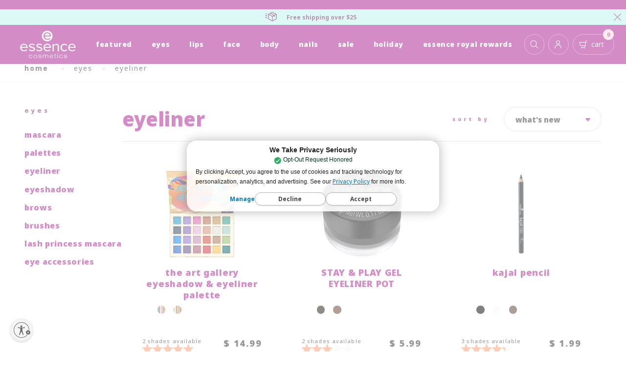

--- FILE ---
content_type: text/html; charset=utf-8
request_url: https://essencemakeup.com/collections/eyes/eyeliner
body_size: 51079
content:
<!doctype html>
<html class="no-js supports-no-cookies" lang="en">

<head>
  <!-- Google tag (gtag.js) -->
<script async src="https://www.googletagmanager.com/gtag/js?id=G-KSE8N2G416"></script>
<script>
  window.dataLayer = window.dataLayer || [];
  function gtag(){dataLayer.push(arguments);}
  gtag('js', new Date());

  gtag('config', 'G-KSE8N2G416');
</script>
  <meta name="facebook-domain-verification" content="cd163j29isindw4grpatjgulj1dzjr" />
  <meta charset="utf-8">
  <meta http-equiv="X-UA-Compatible" content="IE=edge">
  <meta name="viewport" content="width=device-width,initial-scale=1">
  <meta name="theme-color" content="#c4cdd5">

  
  <link rel="canonical" href="https://essencemakeup.com/collections/eyes/eyeliner">

  <link href="//essencemakeup.com/cdn/shop/t/20/assets/theme.css?v=138296" rel="stylesheet" type="text/css" media="all" />


  
<link rel="shortcut icon" href="//essencemakeup.com/cdn/shop/files/favicon-32x32_32x32.png?v=1614290340" type="image/png"><title>Essence Eye Beauty Products: Affordable Eyeliner, Eyeshadow &amp; Palettes
&ndash; Tagged &quot;eyeliner&quot;&ndash; essence makeup</title><meta name="description" content="Shop professional quality eye beauty products with drugstore prices at Essence, the leader in clean and affordable, Vegan Cosmetics. Get FREE shipping on orders over $25!">


<meta property="og:site_name" content="essence makeup">
<meta property="og:url" content="https://essencemakeup.com/collections/eyes/eyeliner">
<meta property="og:title" content="eyes">
<meta property="og:type" content="product.group">
<meta property="og:description" content="Shop professional quality eye beauty products with drugstore prices at Essence, the leader in clean and affordable, Vegan Cosmetics. Get FREE shipping on orders over $25!">

<meta name="twitter:site" content="@">
<meta name="twitter:card" content="summary_large_image">
<meta name="twitter:title" content="eyes">
<meta name="twitter:description" content="Shop professional quality eye beauty products with drugstore prices at Essence, the leader in clean and affordable, Vegan Cosmetics. Get FREE shipping on orders over $25!">

  
<link type="text/css" href="//essencemakeup.com/cdn/shop/t/20/assets/layout.theme.css?v=99088318861390548511755034472" rel="stylesheet"><link type="text/css" href="//essencemakeup.com/cdn/shop/t/20/assets/layout.theme.styleLiquid.scss.css?v=75789508706063305271750779124" rel="stylesheet">
  <style>
  @font-face {
  font-family: Jost;
  font-weight: 400;
  font-style: normal;
  src: url("//essencemakeup.com/cdn/fonts/jost/jost_n4.d47a1b6347ce4a4c9f437608011273009d91f2b7.woff2") format("woff2"),
       url("//essencemakeup.com/cdn/fonts/jost/jost_n4.791c46290e672b3f85c3d1c651ef2efa3819eadd.woff") format("woff");
}

  @font-face {
  font-family: Jost;
  font-weight: 400;
  font-style: normal;
  src: url("//essencemakeup.com/cdn/fonts/jost/jost_n4.d47a1b6347ce4a4c9f437608011273009d91f2b7.woff2") format("woff2"),
       url("//essencemakeup.com/cdn/fonts/jost/jost_n4.791c46290e672b3f85c3d1c651ef2efa3819eadd.woff") format("woff");
}

@font-face {
  font-family: Jost;
  font-weight: 700;
  font-style: normal;
  src: url("//essencemakeup.com/cdn/fonts/jost/jost_n7.921dc18c13fa0b0c94c5e2517ffe06139c3615a3.woff2") format("woff2"),
       url("//essencemakeup.com/cdn/fonts/jost/jost_n7.cbfc16c98c1e195f46c536e775e4e959c5f2f22b.woff") format("woff");
}

  @font-face {
  font-family: Jost;
  font-weight: 700;
  font-style: italic;
  src: url("//essencemakeup.com/cdn/fonts/jost/jost_i7.d8201b854e41e19d7ed9b1a31fe4fe71deea6d3f.woff2") format("woff2"),
       url("//essencemakeup.com/cdn/fonts/jost/jost_i7.eae515c34e26b6c853efddc3fc0c552e0de63757.woff") format("woff");
}


  :root {
    --color-accent: #c4cdd5;
    --color-body-text: #161d25;
    --color-main-background: #ffffff;
    --color-border: #849bb6;

    --font-heading: Jost, sans-serif;
    --font-body: Jost, sans-serif;
    --font-body-weight: 400;
    --font-body-style: normal;
    --font-body-bold-weight: 700;

  }
</style>


  <script>
    document.documentElement.className = document.documentElement.className.replace('no-js', '');

    window.theme = {
      strings: {
        addToCart: "Add to Cart",
        soldOut: "Sold Out",
        unavailable: "Unavailable"
      },
      moneyFormat: "$ {{amount}}"
    };

    
  </script>

  
<script type="text/javascript" src="//essencemakeup.com/cdn/shop/t/20/assets/vendors@layout.theme.js?v=30733821693667809921750779088" defer="defer"></script><script type="text/javascript" src="//essencemakeup.com/cdn/shop/t/20/assets/layout.theme.js?v=110956916718540632551756921196" defer="defer"></script><link rel="prefetch" href="//essencemakeup.com/cdn/shop/t/20/assets/template.gift_card.js?v=50727975412202971501750779075" as="script"><link rel="prefetch" href="//essencemakeup.com/cdn/shop/t/20/assets/template.index.js?v=159883114011955264771750779076" as="script"><link rel="prefetch" href="//essencemakeup.com/cdn/shop/t/20/assets/template.product.js?v=50897311824205919741764097407" as="script"><link rel="prefetch" href="//essencemakeup.com/cdn/shop/t/20/assets/template.addresses.js?v=179302561760307838691750779075" as="script"><link rel="prefetch" href="//essencemakeup.com/cdn/shop/t/20/assets/template.login.js?v=65499178088040636311750779078" as="script">

  <script>window.nfecShopVersion = '1637631901';window.nfecJsVersion = '449365';window.nfecCVersion = 72704</script><script>window.performance && window.performance.mark && window.performance.mark('shopify.content_for_header.start');</script><meta name="google-site-verification" content="xm-rsQlTNNuVNXQv4jNr4cv4epq1Lz3k856z61d0CsY">
<meta name="google-site-verification" content="RQuMXK4CmxdW9hfQtJgAtv_ruUQSXyYbunvfGfmkD1g">
<meta id="shopify-digital-wallet" name="shopify-digital-wallet" content="/11152926/digital_wallets/dialog">
<meta name="shopify-checkout-api-token" content="674da97e82332d45f584af2685a4a60a">
<meta id="in-context-paypal-metadata" data-shop-id="11152926" data-venmo-supported="false" data-environment="production" data-locale="en_US" data-paypal-v4="true" data-currency="USD">
<link rel="alternate" type="application/atom+xml" title="Feed" href="/collections/eyes/eyeliner.atom" />
<link rel="alternate" type="application/json+oembed" href="https://essencemakeup.com/collections/eyes/eyeliner.oembed">
<script async="async" src="/checkouts/internal/preloads.js?locale=en-US"></script>
<link rel="preconnect" href="https://shop.app" crossorigin="anonymous">
<script async="async" src="https://shop.app/checkouts/internal/preloads.js?locale=en-US&shop_id=11152926" crossorigin="anonymous"></script>
<script id="apple-pay-shop-capabilities" type="application/json">{"shopId":11152926,"countryCode":"US","currencyCode":"USD","merchantCapabilities":["supports3DS"],"merchantId":"gid:\/\/shopify\/Shop\/11152926","merchantName":"essence makeup","requiredBillingContactFields":["postalAddress","email","phone"],"requiredShippingContactFields":["postalAddress","email","phone"],"shippingType":"shipping","supportedNetworks":["visa","masterCard","amex","discover","elo","jcb"],"total":{"type":"pending","label":"essence makeup","amount":"1.00"},"shopifyPaymentsEnabled":true,"supportsSubscriptions":true}</script>
<script id="shopify-features" type="application/json">{"accessToken":"674da97e82332d45f584af2685a4a60a","betas":["rich-media-storefront-analytics"],"domain":"essencemakeup.com","predictiveSearch":true,"shopId":11152926,"locale":"en"}</script>
<script>var Shopify = Shopify || {};
Shopify.shop = "essence-cosmetics.myshopify.com";
Shopify.locale = "en";
Shopify.currency = {"active":"USD","rate":"1.0"};
Shopify.country = "US";
Shopify.theme = {"name":"Font Change","id":133706580034,"schema_name":"Loop","schema_version":"1.0.0","theme_store_id":null,"role":"main"};
Shopify.theme.handle = "null";
Shopify.theme.style = {"id":null,"handle":null};
Shopify.cdnHost = "essencemakeup.com/cdn";
Shopify.routes = Shopify.routes || {};
Shopify.routes.root = "/";</script>
<script type="module">!function(o){(o.Shopify=o.Shopify||{}).modules=!0}(window);</script>
<script>!function(o){function n(){var o=[];function n(){o.push(Array.prototype.slice.apply(arguments))}return n.q=o,n}var t=o.Shopify=o.Shopify||{};t.loadFeatures=n(),t.autoloadFeatures=n()}(window);</script>
<script>
  window.ShopifyPay = window.ShopifyPay || {};
  window.ShopifyPay.apiHost = "shop.app\/pay";
  window.ShopifyPay.redirectState = null;
</script>
<script id="shop-js-analytics" type="application/json">{"pageType":"collection"}</script>
<script defer="defer" async type="module" src="//essencemakeup.com/cdn/shopifycloud/shop-js/modules/v2/client.init-shop-cart-sync_BApSsMSl.en.esm.js"></script>
<script defer="defer" async type="module" src="//essencemakeup.com/cdn/shopifycloud/shop-js/modules/v2/chunk.common_CBoos6YZ.esm.js"></script>
<script type="module">
  await import("//essencemakeup.com/cdn/shopifycloud/shop-js/modules/v2/client.init-shop-cart-sync_BApSsMSl.en.esm.js");
await import("//essencemakeup.com/cdn/shopifycloud/shop-js/modules/v2/chunk.common_CBoos6YZ.esm.js");

  window.Shopify.SignInWithShop?.initShopCartSync?.({"fedCMEnabled":true,"windoidEnabled":true});

</script>
<script>
  window.Shopify = window.Shopify || {};
  if (!window.Shopify.featureAssets) window.Shopify.featureAssets = {};
  window.Shopify.featureAssets['shop-js'] = {"shop-cart-sync":["modules/v2/client.shop-cart-sync_DJczDl9f.en.esm.js","modules/v2/chunk.common_CBoos6YZ.esm.js"],"init-fed-cm":["modules/v2/client.init-fed-cm_BzwGC0Wi.en.esm.js","modules/v2/chunk.common_CBoos6YZ.esm.js"],"init-windoid":["modules/v2/client.init-windoid_BS26ThXS.en.esm.js","modules/v2/chunk.common_CBoos6YZ.esm.js"],"shop-cash-offers":["modules/v2/client.shop-cash-offers_DthCPNIO.en.esm.js","modules/v2/chunk.common_CBoos6YZ.esm.js","modules/v2/chunk.modal_Bu1hFZFC.esm.js"],"shop-button":["modules/v2/client.shop-button_D_JX508o.en.esm.js","modules/v2/chunk.common_CBoos6YZ.esm.js"],"init-shop-email-lookup-coordinator":["modules/v2/client.init-shop-email-lookup-coordinator_DFwWcvrS.en.esm.js","modules/v2/chunk.common_CBoos6YZ.esm.js"],"shop-toast-manager":["modules/v2/client.shop-toast-manager_tEhgP2F9.en.esm.js","modules/v2/chunk.common_CBoos6YZ.esm.js"],"shop-login-button":["modules/v2/client.shop-login-button_DwLgFT0K.en.esm.js","modules/v2/chunk.common_CBoos6YZ.esm.js","modules/v2/chunk.modal_Bu1hFZFC.esm.js"],"avatar":["modules/v2/client.avatar_BTnouDA3.en.esm.js"],"init-shop-cart-sync":["modules/v2/client.init-shop-cart-sync_BApSsMSl.en.esm.js","modules/v2/chunk.common_CBoos6YZ.esm.js"],"pay-button":["modules/v2/client.pay-button_BuNmcIr_.en.esm.js","modules/v2/chunk.common_CBoos6YZ.esm.js"],"init-shop-for-new-customer-accounts":["modules/v2/client.init-shop-for-new-customer-accounts_DrjXSI53.en.esm.js","modules/v2/client.shop-login-button_DwLgFT0K.en.esm.js","modules/v2/chunk.common_CBoos6YZ.esm.js","modules/v2/chunk.modal_Bu1hFZFC.esm.js"],"init-customer-accounts-sign-up":["modules/v2/client.init-customer-accounts-sign-up_TlVCiykN.en.esm.js","modules/v2/client.shop-login-button_DwLgFT0K.en.esm.js","modules/v2/chunk.common_CBoos6YZ.esm.js","modules/v2/chunk.modal_Bu1hFZFC.esm.js"],"shop-follow-button":["modules/v2/client.shop-follow-button_C5D3XtBb.en.esm.js","modules/v2/chunk.common_CBoos6YZ.esm.js","modules/v2/chunk.modal_Bu1hFZFC.esm.js"],"checkout-modal":["modules/v2/client.checkout-modal_8TC_1FUY.en.esm.js","modules/v2/chunk.common_CBoos6YZ.esm.js","modules/v2/chunk.modal_Bu1hFZFC.esm.js"],"init-customer-accounts":["modules/v2/client.init-customer-accounts_C0Oh2ljF.en.esm.js","modules/v2/client.shop-login-button_DwLgFT0K.en.esm.js","modules/v2/chunk.common_CBoos6YZ.esm.js","modules/v2/chunk.modal_Bu1hFZFC.esm.js"],"lead-capture":["modules/v2/client.lead-capture_Cq0gfm7I.en.esm.js","modules/v2/chunk.common_CBoos6YZ.esm.js","modules/v2/chunk.modal_Bu1hFZFC.esm.js"],"shop-login":["modules/v2/client.shop-login_BmtnoEUo.en.esm.js","modules/v2/chunk.common_CBoos6YZ.esm.js","modules/v2/chunk.modal_Bu1hFZFC.esm.js"],"payment-terms":["modules/v2/client.payment-terms_BHOWV7U_.en.esm.js","modules/v2/chunk.common_CBoos6YZ.esm.js","modules/v2/chunk.modal_Bu1hFZFC.esm.js"]};
</script>
<script>(function() {
  var isLoaded = false;
  function asyncLoad() {
    if (isLoaded) return;
    isLoaded = true;
    var urls = ["https:\/\/d174f84q5mcorf.cloudfront.net\/v2\/DIzKiYwd1bRj-oVdrGLMSQ\/zaius-shopify.js?shop=essence-cosmetics.myshopify.com","https:\/\/intg.snapchat.com\/shopify\/shopify-scevent-init.js?id=0d943167-efa0-4a69-b0d5-18135308ff80\u0026shop=essence-cosmetics.myshopify.com","https:\/\/api.fastbundle.co\/scripts\/src.js?shop=essence-cosmetics.myshopify.com","\/\/cdn.shopify.com\/proxy\/bcad7e727062fbc312b6216a870cbdd6f9f5b3e133ec15247c705fcc6eabefab\/apps.bazaarvoice.com\/deployments\/essence_us\/main_site\/production\/en_US\/bv.js?shop=essence-cosmetics.myshopify.com\u0026sp-cache-control=cHVibGljLCBtYXgtYWdlPTkwMA","https:\/\/ideafyi.oss-us-west-1.aliyuncs.com\/js\/filter.js?v=9\u0026shop=essence-cosmetics.myshopify.com","https:\/\/cdn.attn.tv\/essencecosmetics\/dtag.js?shop=essence-cosmetics.myshopify.com","https:\/\/cdn.shoppinggives.com\/cc-utilities\/shopify.js?store-id=884e44e3-c8cb-4554-bbc0-633971c5e9b5\u0026shop=essence-cosmetics.myshopify.com","\/\/backinstock.useamp.com\/widget\/48910_1767157465.js?category=bis\u0026v=6\u0026shop=essence-cosmetics.myshopify.com","https:\/\/thread.spicegems.org\/0\/js\/scripttags\/essence-cosmetics\/country_redirect_36d8181a62336c2988154b32b2e6d75d.min.js?v=52\u0026shop=essence-cosmetics.myshopify.com"];
    for (var i = 0; i < urls.length; i++) {
      var s = document.createElement('script');
      s.type = 'text/javascript';
      s.async = true;
      s.src = urls[i];
      var x = document.getElementsByTagName('script')[0];
      x.parentNode.insertBefore(s, x);
    }
  };
  if(window.attachEvent) {
    window.attachEvent('onload', asyncLoad);
  } else {
    window.addEventListener('load', asyncLoad, false);
  }
})();</script>
<script id="__st">var __st={"a":11152926,"offset":-18000,"reqid":"149560c2-5400-4a33-9936-e4bcc8ee0abf-1768898014","pageurl":"essencemakeup.com\/collections\/eyes\/eyeliner","u":"3e26a151f360","p":"collection","rtyp":"collection","rid":70118375490};</script>
<script>window.ShopifyPaypalV4VisibilityTracking = true;</script>
<script id="captcha-bootstrap">!function(){'use strict';const t='contact',e='account',n='new_comment',o=[[t,t],['blogs',n],['comments',n],[t,'customer']],c=[[e,'customer_login'],[e,'guest_login'],[e,'recover_customer_password'],[e,'create_customer']],r=t=>t.map((([t,e])=>`form[action*='/${t}']:not([data-nocaptcha='true']) input[name='form_type'][value='${e}']`)).join(','),a=t=>()=>t?[...document.querySelectorAll(t)].map((t=>t.form)):[];function s(){const t=[...o],e=r(t);return a(e)}const i='password',u='form_key',d=['recaptcha-v3-token','g-recaptcha-response','h-captcha-response',i],f=()=>{try{return window.sessionStorage}catch{return}},m='__shopify_v',_=t=>t.elements[u];function p(t,e,n=!1){try{const o=window.sessionStorage,c=JSON.parse(o.getItem(e)),{data:r}=function(t){const{data:e,action:n}=t;return t[m]||n?{data:e,action:n}:{data:t,action:n}}(c);for(const[e,n]of Object.entries(r))t.elements[e]&&(t.elements[e].value=n);n&&o.removeItem(e)}catch(o){console.error('form repopulation failed',{error:o})}}const l='form_type',E='cptcha';function T(t){t.dataset[E]=!0}const w=window,h=w.document,L='Shopify',v='ce_forms',y='captcha';let A=!1;((t,e)=>{const n=(g='f06e6c50-85a8-45c8-87d0-21a2b65856fe',I='https://cdn.shopify.com/shopifycloud/storefront-forms-hcaptcha/ce_storefront_forms_captcha_hcaptcha.v1.5.2.iife.js',D={infoText:'Protected by hCaptcha',privacyText:'Privacy',termsText:'Terms'},(t,e,n)=>{const o=w[L][v],c=o.bindForm;if(c)return c(t,g,e,D).then(n);var r;o.q.push([[t,g,e,D],n]),r=I,A||(h.body.append(Object.assign(h.createElement('script'),{id:'captcha-provider',async:!0,src:r})),A=!0)});var g,I,D;w[L]=w[L]||{},w[L][v]=w[L][v]||{},w[L][v].q=[],w[L][y]=w[L][y]||{},w[L][y].protect=function(t,e){n(t,void 0,e),T(t)},Object.freeze(w[L][y]),function(t,e,n,w,h,L){const[v,y,A,g]=function(t,e,n){const i=e?o:[],u=t?c:[],d=[...i,...u],f=r(d),m=r(i),_=r(d.filter((([t,e])=>n.includes(e))));return[a(f),a(m),a(_),s()]}(w,h,L),I=t=>{const e=t.target;return e instanceof HTMLFormElement?e:e&&e.form},D=t=>v().includes(t);t.addEventListener('submit',(t=>{const e=I(t);if(!e)return;const n=D(e)&&!e.dataset.hcaptchaBound&&!e.dataset.recaptchaBound,o=_(e),c=g().includes(e)&&(!o||!o.value);(n||c)&&t.preventDefault(),c&&!n&&(function(t){try{if(!f())return;!function(t){const e=f();if(!e)return;const n=_(t);if(!n)return;const o=n.value;o&&e.removeItem(o)}(t);const e=Array.from(Array(32),(()=>Math.random().toString(36)[2])).join('');!function(t,e){_(t)||t.append(Object.assign(document.createElement('input'),{type:'hidden',name:u})),t.elements[u].value=e}(t,e),function(t,e){const n=f();if(!n)return;const o=[...t.querySelectorAll(`input[type='${i}']`)].map((({name:t})=>t)),c=[...d,...o],r={};for(const[a,s]of new FormData(t).entries())c.includes(a)||(r[a]=s);n.setItem(e,JSON.stringify({[m]:1,action:t.action,data:r}))}(t,e)}catch(e){console.error('failed to persist form',e)}}(e),e.submit())}));const S=(t,e)=>{t&&!t.dataset[E]&&(n(t,e.some((e=>e===t))),T(t))};for(const o of['focusin','change'])t.addEventListener(o,(t=>{const e=I(t);D(e)&&S(e,y())}));const B=e.get('form_key'),M=e.get(l),P=B&&M;t.addEventListener('DOMContentLoaded',(()=>{const t=y();if(P)for(const e of t)e.elements[l].value===M&&p(e,B);[...new Set([...A(),...v().filter((t=>'true'===t.dataset.shopifyCaptcha))])].forEach((e=>S(e,t)))}))}(h,new URLSearchParams(w.location.search),n,t,e,['guest_login'])})(!0,!0)}();</script>
<script integrity="sha256-4kQ18oKyAcykRKYeNunJcIwy7WH5gtpwJnB7kiuLZ1E=" data-source-attribution="shopify.loadfeatures" defer="defer" src="//essencemakeup.com/cdn/shopifycloud/storefront/assets/storefront/load_feature-a0a9edcb.js" crossorigin="anonymous"></script>
<script crossorigin="anonymous" defer="defer" src="//essencemakeup.com/cdn/shopifycloud/storefront/assets/shopify_pay/storefront-65b4c6d7.js?v=20250812"></script>
<script data-source-attribution="shopify.dynamic_checkout.dynamic.init">var Shopify=Shopify||{};Shopify.PaymentButton=Shopify.PaymentButton||{isStorefrontPortableWallets:!0,init:function(){window.Shopify.PaymentButton.init=function(){};var t=document.createElement("script");t.src="https://essencemakeup.com/cdn/shopifycloud/portable-wallets/latest/portable-wallets.en.js",t.type="module",document.head.appendChild(t)}};
</script>
<script data-source-attribution="shopify.dynamic_checkout.buyer_consent">
  function portableWalletsHideBuyerConsent(e){var t=document.getElementById("shopify-buyer-consent"),n=document.getElementById("shopify-subscription-policy-button");t&&n&&(t.classList.add("hidden"),t.setAttribute("aria-hidden","true"),n.removeEventListener("click",e))}function portableWalletsShowBuyerConsent(e){var t=document.getElementById("shopify-buyer-consent"),n=document.getElementById("shopify-subscription-policy-button");t&&n&&(t.classList.remove("hidden"),t.removeAttribute("aria-hidden"),n.addEventListener("click",e))}window.Shopify?.PaymentButton&&(window.Shopify.PaymentButton.hideBuyerConsent=portableWalletsHideBuyerConsent,window.Shopify.PaymentButton.showBuyerConsent=portableWalletsShowBuyerConsent);
</script>
<script data-source-attribution="shopify.dynamic_checkout.cart.bootstrap">document.addEventListener("DOMContentLoaded",(function(){function t(){return document.querySelector("shopify-accelerated-checkout-cart, shopify-accelerated-checkout")}if(t())Shopify.PaymentButton.init();else{new MutationObserver((function(e,n){t()&&(Shopify.PaymentButton.init(),n.disconnect())})).observe(document.body,{childList:!0,subtree:!0})}}));
</script>
<link id="shopify-accelerated-checkout-styles" rel="stylesheet" media="screen" href="https://essencemakeup.com/cdn/shopifycloud/portable-wallets/latest/accelerated-checkout-backwards-compat.css" crossorigin="anonymous">
<style id="shopify-accelerated-checkout-cart">
        #shopify-buyer-consent {
  margin-top: 1em;
  display: inline-block;
  width: 100%;
}

#shopify-buyer-consent.hidden {
  display: none;
}

#shopify-subscription-policy-button {
  background: none;
  border: none;
  padding: 0;
  text-decoration: underline;
  font-size: inherit;
  cursor: pointer;
}

#shopify-subscription-policy-button::before {
  box-shadow: none;
}

      </style>

<script>window.performance && window.performance.mark && window.performance.mark('shopify.content_for_header.end');</script>



<!-- Start of TrueVault Polaris Code Block -->
<script>
  window.polarisOptions = {
    GoogleAnalyticsPropertyId: "UA-59805889-1",
  };
</script>
<script src="https://polaris.truevaultcdn.com/static/pc/SANNNRGYW/polaris.js" async>
</script>
  
<!-- End of TrueVault Polaris Code Block -->






<script id="sca_fg_cart_ShowGiftAsProductTemplate" type="text/template">
  
  <div class="item not-sca-qv" id="sca-freegift-{{productID}}">
    <a class="close_box" style="display: none;position: absolute;top:5px;right: 10px;font-size: 22px;font-weight: bold;cursor: pointer;text-decoration:none;color: #aaa;">×</a>
    <a href="/products/{{productHandle}}" target="_blank"><img style="margin-left: auto; margin-right: auto; width: 50%;" class="lazyOwl" data-src="{{productImageURL}}"></a>
    <div class="sca-product-shop">
      <div class="review-summary3">
        <div class="yotpo bottomLine" style="text-align:center"
          data-product-id="{{productID}}"
          data-product-models="{{productID}}"
          data-name="{{productTitle}}"
          data-url="/products/{{productHandle}}">
        </div>
      </div>
      <div class="f-fix"><span class="sca-product-title" style="white-space: nowrap;color:#000;{{showfgTitle}}">{{productTitle}}</span>
          <div id="product-variants-{{productID}}">
            <div class="sca-price" id="price-field-{{productID}}">
              <span class="sca-old-price">{{variant_compare_at_price}}</span>
              <span class="sca-special-price">{{variant_price}}</span>
            </div>
            <div id="stay-content-sca-freegift-{{productID}}" class="sca-fg-cart-item">
              <a class="close_box" style="display: none;position: absolute;top:5px;right: 10px;font-size: 22px;font-weight: bold;cursor: pointer;text-decoration:none;color: #aaa;">×</a>
              <select id="product-select-{{productID}}" name="id" style="display: none">
                {{optionVariantData}}
              </select>
            </div>
          </div>
          <button type='button' id="sca-btn-select-{{productID}}" class="sca-button" onclick="onclickSelect_{{productID}}();"><span>{{SelectButton}}</span></button>
          <button type='button' id="sca-btn-{{productID}}" class="sca-button" style="display: none"><span>{{AddToCartButton}}</span></button>
      </div>
    </div>
  </div>
  
</script>
<script id = "sca_fg_cart_ShowGiftAsProductScriptTemplate" type="text/template">
  
  
    var selectCallback_{{productID}}=function(t,a){if(t?(t.available?(SECOMAPP.jQuery("#sca-btn-{{productID}}").removeClass("disabled").removeAttr("disabled").html("<span>{{AddToCartButton}}</span>").fadeTo(200,1),SECOMAPP.jQuery("#sca-btn-{{productID}}").unbind("click"),SECOMAPP.jQuery("#sca-btn-{{productID}}").click(SECOMAPP.jQuery.proxy(function(){SECOMAPP.addGiftToCart(t.id,1)},t))):SECOMAPP.jQuery("#sca-btn-{{productID}}").html("<span>{{UnavailableButton}}</span>").addClass("disabled").attr("disabled","disabled").fadeTo(200,.5),t.compare_at_price>t.price?SECOMAPP.jQuery("#price-field-{{productID}}").html("<span class='sca-old-price'>"+SECOMAPP.formatMoney(t.compare_at_price)+"</span>&nbsp;<s class='sca-special-price'>"+SECOMAPP.formatMoney(t.price)+"</s>"):SECOMAPP.jQuery("#price-field-{{productID}}").html("<span class='sca-special-price'>"+SECOMAPP.formatMoney(t.price)+"</span>")):SECOMAPP.jQuery("#sca-btn-{{productID}}").html("<span>{{UnavailableButton}}</span>").addClass("disabled").attr("disabled","disabled").fadeTo(200,.5),t&&t.featured_image){var e=SECOMAPP.jQuery("#sca-freegift-{{productID}} img"),_=t.featured_image,c=e[0];Shopify.Image.switchImage(_,c,function(t,a,e){SECOMAPP.jQuery(e).parents("a").attr("href",t),SECOMAPP.jQuery(e).attr("src",t)})}},onclickSelect_{{productID}}=function(t){SECOMAPP.jQuery.getJSON("/products/{{productHandle}}.js",{_:(new Date).getTime()},function(t){SECOMAPP.jQuery(".owl-item #sca-freegift-{{productID}} span.sca-product-title").html(t.title);var e=[];SECOMAPP.jQuery.each(t.options,function(t,a){e[t]=a.name}),t.options=e;for(var a={{variantsGiftList}},_={{mainVariantsList}},c=t.variants.length-1;-1<c;c--)a.indexOf(t.variants[c].id)<0&&_.indexOf(t.variants[c].id)<0&&t.variants.splice(c,1);for(var o=_.length-1;-1<o;o--){var i=a[o],r=_[o],n=-1,s=-1;for(c=t.variants.length-1;-1<c;c--)t.variants[c].id==i?n=c:t.variants[c].id==r&&(s=c);-1<n&&-1<s&n!==s?("undefined"!=typeof SECOMAPP&&void 0!==SECOMAPP.fgsettings&&!0===SECOMAPP.fgsettings.sca_sync_gift&&void 0!==SECOMAPP.fgsettings.sca_fg_gift_variant_quantity_format&&"equal_original_inventory"===SECOMAPP.fgsettings.sca_fg_gift_variant_quantity_format&&(t.variants[n].available=t.variants[s].available,t.variants[n].inventory_management=t.variants[s].inventory_management),t.variants[n].option1=t.variants[s].option1,t.variants[n].options[0].name=t.variants[s].options[0].name,t.variants[n].options[1]&&(t.variants[n].options[1].name=t.variants[s].options[1].name,t.variants[n].option2=t.variants[s].option2),t.variants[n].options[2]&&(t.variants[n].options[2].name=t.variants[s].options[2].name,t.variants[n].option3=t.variants[s].option3),t.variants[n].title=t.variants[s].title,t.variants[n].name=t.variants[s].name,t.variants[n].public_title=t.variants[s].public_title,t.variants.splice(s,1)):(t.variants[s].id=i,t.variants[s].compare_at_price||(t.variants[s].compare_at_price=t.variants[s].price),t.variants[s].price=SECOMAPP.fgdata.giftid_price_mapping[i])}SECOMAPP.jQuery("#sca-btn-select-{{productID}}").hide(),SECOMAPP.jQuery("#product-select-{{productID}}").show(),SECOMAPP.jQuery("#sca-btn-{{productID}}").show(),SECOMAPP.jQuery("#stay-content-sca-freegift-{{productID}} .close_box").show(),SECOMAPP.jQuery("#stay-content-sca-freegift-{{productID}} .close_box").click(function(){SECOMAPP.jQuery("#stay-content-sca-freegift-{{productID}}").hide(),SECOMAPP.jQuery("#sca-btn-{{productID}}").hide(),SECOMAPP.jQuery("#sca-btn-select-{{productID}}").show()}),onclickSelect_{{productID}}=function(){SECOMAPP.jQuery("#stay-content-sca-freegift-{{productID}}").show(),SECOMAPP.jQuery("#sca-btn-{{productID}}").show(),SECOMAPP.jQuery("#sca-btn-select-{{productID}}").hide()},1==t.variants.length?(-1!==t.variants[0].title.indexOf("Default")&&SECOMAPP.jQuery("#sca-freegift-{{productID}} .selector-wrapper").hide(),1==t.variants[0].available&&(SECOMAPP.jQuery("#sca-btn-{{productID}}").show(),SECOMAPP.jQuery("#sca-btn-select-{{productID}}").hide(),SECOMAPP.jQuery("#sca-btn-{{productID}}").removeClass("disabled").removeAttr("disabled").html("<span>{{AddToCartButton}}</span>").fadeTo(200,1),SECOMAPP.jQuery("#sca-btn-{{productID}}").unbind("click"),SECOMAPP.jQuery("#sca-btn-{{productID}}").click(SECOMAPP.jQuery.proxy(function(){SECOMAPP.addGiftToCart(t.variants[0].id,1)},t)))):(new Shopify.OptionSelectors("product-select-{{productID}}",{product:t,onVariantSelected:selectCallback_{{productID}},enableHistoryState:!0}),SECOMAPP.jQuery("#stay-content-sca-freegift-{{productID}}").show(),SECOMAPP.jQuery("#stay-content-sca-freegift-{{productID}}").focus())})};1=={{variantsGiftList}}.length&&onclickSelect_{{productID}}();
  
</script>

<script id="sca_fg_cart_ShowGiftAsVariantTemplate" type="text/template">
  
  <div class="item not-sca-qv" id="sca-freegift-{{variantID}}">
    <a href="/products/{{productHandle}}?variant={{originalVariantID}}" target="_blank"><img style="margin-left: auto; margin-right: auto; width: 50%;" class="lazyOwl" data-src="{{variantImageURL}}"></a>
    <div class="sca-product-shop">
      <div class="review-summary3">
        <div class="yotpo bottomLine" style="text-align:center"
          data-product-id="{{productID}}"
          data-product-models="{{productID}}"
          data-name="{{productTitle}}"
          data-url="/products/{{productHandle}}">
        </div>
      </div>
      <div class="f-fix">
        <span class="sca-product-title" style="white-space: nowrap;color:#000;">{{variantTitle}}</span>
        <div class="sca-price">
          <span class="sca-old-price">{{variant_compare_at_price}}</span>
          <span class="sca-special-price">{{variant_price}}</span>
        </div>
        <button type="button" id="sca-btn{{variantID}}" class="sca-button" onclick="SECOMAPP.addGiftToCart({{variantID}},1);">
          <span>{{AddToCartButton}}</span>
        </button>
      </div>
    </div>
  </div>
  
</script>

<script id="sca_fg_prod_GiftList" type="text/template">
  
  <a style="text-decoration: none !important" id ="{{giftShowID}}" class="product-image freegif-product-image freegift-info-{{giftShowID}}"
     title="{{giftTitle}}" href="/products/{{productsHandle}}">
    <img class="not-sca-qv" src="{{giftImgUrl}}" alt="{{giftTitle}}" />
  </a>
  
</script>

<script id="sca_fg_prod_Gift_PopupDetail" type="text/template">
  
  <div class="sca-fg-item fg-info-{{giftShowID}}" style="display:none;z-index:2147483647;">
    <div class="sca-fg-item-options">
      <div class="sca-fg-item-option-title">
        <em>{{freegiftRuleName}}</em>
      </div>
      <div class="sca-fg-item-option-ct">
        <!--        <div class="sca-fg-image-item">
                        <img src="{{giftImgUrl}}" /> -->
        <div class="sca-fg-item-name">
          <a href="#">{{giftTitle}}</a>
        </div>
        <!--        </div> -->
      </div>
    </div>
  </div>
  
</script>

<script id="sca_fg_ajax_GiftListPopup" type="text/template">
  
  <div id="freegift_popup" class="mfp-hide">
    <div id="sca-fg-owl-carousel">
      <div id="freegift_cart_container" class="sca-fg-cart-container" style="display: none;">
        <div id="freegift_message" class="owl-carousel"></div>
      </div>
      <div id="sca-fg-slider-cart" style="display: none;">
        <div class="sca-fg-cart-title">
          <strong>{{popupTitle}}</strong>
        </div>
        <div id="sca_freegift_list" class="owl-carousel"></div>
      </div>
    </div>
  </div>
  
</script>

<script id="sca_fg_checkout_confirm_popup" type="text/template">
    
         <div class='sca-fg-checkout-confirm-popup' style='font-family: "Myriad","Cardo","Big Caslon","Bodoni MT",Georgia,serif; position: relative;background: #FFF;padding: 20px 20px 50px 20px;width: auto;max-width: 500px;margin: 20px auto;'>
             <h1 style='font-family: "Oswald","Cardo","Big Caslon","Bodoni MT",Georgia,serif;'>YOU CAN STILL ADD MORE!</h1>
             <p>You get 1 free item with every product purchased. It looks like you can still add more free item(s) to your cart. What would you like to do?</p>
             <p class='sca-fg-checkout-confirm-buttons' style='float: right;'>
                 <a class='btn popup-modal-dismiss action_button add_to_cart' href='#' style='width: 200px !important;margin-right: 20px;'>ADD MORE</a>
                 <a class='btn checkout__button continue-checkout action_button add_to_cart' href='/checkout' style='width: 200px !important;'>CHECKOUT</a>
             </p>
         </div>
    
</script>



<link href="//essencemakeup.com/cdn/shop/t/20/assets/sca.freegift.css?v=95952017956023990191750779058" rel="stylesheet" type="text/css" media="all" />
<script src="//essencemakeup.com/cdn/shopifycloud/storefront/assets/themes_support/option_selection-b017cd28.js" type="text/javascript"></script>
<script data-cfasync="false">
    Shopify.money_format = "$ {{amount}}";
    //enable checking free gifts condition when checkout clicked
    if ((typeof SECOMAPP) === 'undefined') { window.SECOMAPP = {}; };
    SECOMAPP.enableOverrideCheckout = true;
    //    SECOMAPP.preStopAppCallback = function(cart){
    //        if(typeof yotpo!=='undefined' && typeof yotpo.initWidgets==='function'){
    //            yotpo.initWidgets();
    //        }
    //    }
</script>
<script type="text/javascript">(function(){if(typeof SECOMAPP==="undefined"){SECOMAPP={}};if(typeof Shopify==="undefined"){Shopify={}};SECOMAPP.fg_ver=1606145958;SECOMAPP.fg_scriptfile="freegifts_20201030.min.js";SECOMAPP.gifts_list_avai={"32564789018690":true};})();</script>

<script data-cfasync="false" type="text/javascript">
  /* Smart Ecommerce App (SEA Inc)
  * http://www.secomapp.com
  * Do not reuse those source codes if don't have permission of us.
  * */
  
  
  (function(){if(!Array.isArray){Array.isArray=function(e){return Object.prototype.toString.call(e)==="[object Array]"}}"function"!==typeof Object.create&&(Object.create=function(e){function t(){}t.prototype=e;return new t});if(!Object.keys){Object.keys=function(e){var t=[],r;for(r in e){if(Object.prototype.hasOwnProperty.call(e,r)){t.push(r)}}return t}}if(!String.prototype.endsWith){Object.defineProperty(String.prototype,"endsWith",{value:function(e,t){var r=this.toString();if(t===undefined||t>r.length){t=r.length}t-=e.length;var i=r.indexOf(e,t);return i!==-1&&i===t},writable:true,enumerable:true,configurable:true})}if(!Array.prototype.indexOf){Array.prototype.indexOf=function(e,t){var r;if(this==null){throw new TypeError('"this" is null or not defined')}var i=Object(this);var n=i.length>>>0;if(n===0){return-1}var o=+t||0;if(Math.abs(o)===Infinity){o=0}if(o>=n){return-1}r=Math.max(o>=0?o:n-Math.abs(o),0);while(r<n){if(r in i&&i[r]===e){return r}r++}return-1}}if(!Array.prototype.forEach){Array.prototype.forEach=function(e,t){var r,i;if(this==null){throw new TypeError(" this is null or not defined")}var n=Object(this);var o=n.length>>>0;if(typeof e!=="function"){throw new TypeError(e+" is not a function")}if(arguments.length>1){r=t}i=0;while(i<o){var a;if(i in n){a=n[i];e.call(r,a,i,n)}i++}}}console=console||{};console.log=console.log||function(){};if(typeof Shopify==="undefined"){Shopify={}}if(typeof Shopify.onError!=="function"){Shopify.onError=function(){}}if(typeof SECOMAPP==="undefined"){SECOMAPP={}}SECOMAPP.removeGiftsVariant=function(e){setTimeout(function(){try{e("select option").not(".sca-fg-cart-item select option").filter(function(){var t=e(this).val();var r=e(this).text();if(r.indexOf(" - ")!==-1){r=r.slice(0,r.indexOf(" - "))}var i=[];if(r.indexOf(" / ")!==-1){i=r.split(" / ");r=i[i.length-1]}if(typeof SECOMAPP.gifts_list_avai!=="undefined"&&typeof SECOMAPP.gifts_list_avai[t]!=="undefined"||r.endsWith("% off)")){e(this).parent("select").find("option").not(".sca-fg-cart-item select option").filter(function(){var i=e(this).val();var n=e(this).text();return n.endsWith(r)||i==t}).remove();e(".dropdown *,ul li,label,div").filter(function(){var i=e(this).html(),n=e(this).data("value");return i&&i.endsWith(r)||n==t}).remove();return true}return false})}catch(e){console.log(e)}},500)};SECOMAPP.formatMoney=function(e,t){if(typeof e=="string"){e=e.replace(".","")}var r="";var i=typeof Shopify!=="undefined"&&typeof Shopify.money_format!=="undefined"?Shopify.money_format:"{{amount}}";var n=/\{\{\s*(\w+)\s*\}\}/;var o=t||(typeof this.fgsettings.sca_currency_format==="string"&&this.fgsettings.sca_currency_format.indexOf("amount")>-1?this.fgsettings.sca_currency_format:null)||i;if(o.indexOf("amount_no_decimals_no_comma_separator")<0&&o.indexOf("amount_no_comma_separator_up_cents")<0&&o.indexOf("amount_up_cents")<0&&typeof Shopify.formatMoney==="function"){return Shopify.formatMoney(e,o)}function a(e,t){return typeof e=="undefined"?t:e}function f(e,t,r,i,n,o){t=a(t,2);r=a(r,",");i=a(i,".");if(isNaN(e)||e==null){return 0}e=(e/100).toFixed(t);var f=e.split("."),c=f[0].replace(/(\d)(?=(\d\d\d)+(?!\d))/g,"$1"+r),s=f[1]?!n||!o?i+f[1]:n+f[1]+o:"";return c+s}switch(o.match(n)[1]){case"amount":r=f(e,2);break;case"amount_no_decimals":r=f(e,0);break;case"amount_with_comma_separator":r=f(e,2,",",".");break;case"amount_no_decimals_with_comma_separator":r=f(e,0,",",".");break;case"amount_no_decimals_no_comma_separator":r=f(e,0,"","");break;case"amount_up_cents":r=f(e,2,",","","<sup>","</sup>");break;case"amount_no_comma_separator_up_cents":r=f(e,2,"","","<sup>","</sup>");break}return o.replace(n,r)};SECOMAPP.setCookie=function(e,t,r,i,n){var o=new Date;o.setTime(o.getTime()+r*24*60*60*1e3+i*60*1e3);var a="expires="+o.toUTCString();document.cookie=e+"="+t+";"+a+(n?";path="+n:";path=/")};SECOMAPP.deleteCookie=function(e,t){document.cookie=e+"=; expires=Thu, 01 Jan 1970 00:00:00 UTC; "+(t?";path="+t:";path=/")};SECOMAPP.getCookie=function(e){var t=e+"=";var r=document.cookie.split(";");for(var i=0;i<r.length;i++){var n=r[i];while(n.charAt(0)==" ")n=n.substring(1);if(n.indexOf(t)==0)return n.substring(t.length,n.length)}return""};SECOMAPP.getQueryString=function(){var e={};var t=window.location.search.substring(1);var r=t.split("&");for(var i=0;i<r.length;i++){var n=r[i].split("=");if(typeof e[n[0]]==="undefined"){e[n[0]]=decodeURIComponent(n[1])}else if(typeof e[n[0]]==="string"){var o=[e[n[0]],decodeURIComponent(n[1])];e[n[0]]=o}else{e[n[0]].push(decodeURIComponent(n[1]))}}return e};SECOMAPP.freegifts_product_json=function(e){if(e){for(var t=0;t<e.options.length;t++)if(typeof e.options[t]!=="undefined"&&typeof e.options[t].values!=="undefined"){var r=e.options[t];for(var i=0;i<r.values.length;i++)(r.values[i].endsWith("(Freegifts)")||r.values[i].endsWith("% off)"))&&(r.values.splice(i,1),i--)}for(var n=function(e){for(var t in e)if(e.hasOwnProperty(t))return!1;return!0},o=e.price,a=e.price_max,f=e.price_min,c=e.compare_at_price,s=e.compare_at_price_max,p=e.compare_at_price_min,t=0;t<e.variants.length;t++){var i=e.variants[t],u=i.option3?i.option3:i.option2?i.option2:i.option1;"undefined"!=typeof SECOMAPP&&"undefined"!=typeof SECOMAPP.gifts_list_avai&&!n(SECOMAPP.gifts_list_avai)&&"undefined"!=typeof SECOMAPP.gifts_list_avai[i.id]||u.endsWith("(Freegifts)")||u.endsWith("% off)")?(e.variants.splice(t,1),t-=1):(a>=i.price&&(a=i.price,o=i.price),f<=i.price&&(f=i.price),i.compare_at_price&&(s>=i.compare_at_price&&(s=i.compare_at_price,c=i.compare_at_price),p<=i.compare_at_price&&(p=i.compare_at_price)),1==i.available&&(e.available=!0))}e.price=o,e.price_max=f,e.price_min=a,e.compare_at_price=c,e.compare_at_price_max=p,e.compare_at_price_min=s,e.price_varies=f>a?!0:!1,e.compare_at_price_varies=p>s?!0:!1}return e};SECOMAPP.fg_codes=[];if(SECOMAPP.getCookie("sca_fg_codes")!==""){SECOMAPP.fg_codes=JSON.parse(SECOMAPP.getCookie("sca_fg_codes"))}var e=SECOMAPP.getQueryString();if(e["freegifts_code"]&&SECOMAPP.fg_codes.indexOf(e["freegifts_code"])===-1){if(typeof SECOMAPP.activateOnlyOnePromoCode!=="undefined"&&SECOMAPP.activateOnlyOnePromoCode===true){SECOMAPP.fg_codes=[]}SECOMAPP.fg_codes.push(e["freegifts_code"]);SECOMAPP.setCookie("sca_fg_codes",JSON.stringify(SECOMAPP.fg_codes))}})();
  
  ;SECOMAPP.customer={};SECOMAPP.customer.orders=[];SECOMAPP.customer.freegifts=[];;SECOMAPP.customer.email=null;SECOMAPP.customer.first_name=null;SECOMAPP.customer.last_name=null;SECOMAPP.customer.tags=null;SECOMAPP.customer.orders_count=null;SECOMAPP.customer.total_spent=null;
</script>


  <script id="usntA40start" src="https://a40.usablenet.com/pt/c/essencemakeup/cs-start" data-delay="2000" async=""></script>
  
  
  <!-- Global site tag (gtag.js) - Google Analytics -->
<script async src="https://www.googletagmanager.com/gtag/js?id=UA-59805889-1"></script>
<script>
	window.dataLayer = window.dataLayer || [];
	function gtag(){dataLayer.push(arguments);}
	gtag('js', new Date());

	gtag('config', 'UA-59805889-1');
</script>
    

  


  <!-- EXPONEA start -->
<script>
    !function(e,n,t,i,o,r){function c(e){if("number"!=typeof e)return e;var n=new Date;return new Date(n.getTime()+1e3*e)}var a=4e3,s="xnpe_async_hide";function p(e){return e.reduce((function(e,n){return e[n]=function(){e._.push([n.toString(),arguments])},e}),{_:[]})}function m(e,n,t){var i=t.createElement(n);i.src=e;var o=t.getElementsByTagName(n)[0];return o.parentNode.insertBefore(i,o),i}function u(e){return"[object Date]"===Object.prototype.toString.call(e)}r.target=r.target||"https://api.exponea.com",r.file_path=r.file_path||r.target+"/js/exponea.min.js",o[n]=p(["anonymize","initialize","identify","update","track","trackLink","trackEnhancedEcommerce","getHtml","showHtml","showBanner","showWebLayer","ping","getAbTest","loadDependency","getRecommendation","reloadWebLayers"]),o[n].notifications=p(["isAvailable","isSubscribed","subscribe","unsubscribe"]),o[n]["snippetVersion"]="v2.3.0",function(e,n,t){e[n]["_"+t]={},e[n]["_"+t].nowFn=Date.now,e[n]["_"+t].snippetStartTime=e[n]["_"+t].nowFn()}(o,n,"performance"),function(e,n,t,i,o,r){e[o]={sdk:e[i],sdkObjectName:i,skipExperiments:!!t.new_experiments,sign:t.token+"/"+(r.exec(n.cookie)||["","new"])[1],path:t.target}}(o,e,r,n,i,RegExp("__exponea_etc__"+"=([\\w-]+)")),function(e,n,t){m(e.file_path,n,t)}(r,t,e),function(e,n,t,i,o,r,p){if(e.new_experiments){!0===e.new_experiments&&(e.new_experiments={});var f,l=e.new_experiments.hide_class||s,_=e.new_experiments.timeout||a,d=encodeURIComponent(r.location.href.split("#")[0]);e.cookies&&e.cookies.expires&&("number"==typeof e.cookies.expires||u(e.cookies.expires)?f=c(e.cookies.expires):e.cookies.expires.tracking&&("number"==typeof e.cookies.expires.tracking||u(e.cookies.expires.tracking))&&(f=c(e.cookies.expires.tracking))),f&&f<new Date&&(f=void 0);var x=e.target+"/webxp/"+n+"/"+r[t].sign+"/modifications.min.js?http-referer="+d+"&timeout="+_+"ms"+(f?"&cookie-expires="+Math.floor(f.getTime()/1e3):"");"sync"===e.new_experiments.mode&&r.localStorage.getItem("__exponea__sync_modifications__")?function(e,n,t,i,o){t[o][n]="<"+n+' src="'+e+'"></'+n+">",i.writeln(t[o][n]),i.writeln("<"+n+">!"+o+".init && document.writeln("+o+"."+n+'.replace("/'+n+'/", "/'+n+'-async/").replace("><", " async><"))</'+n+">")}(x,n,r,p,t):function(e,n,t,i,o,r,c,a){r.documentElement.classList.add(e);var s=m(t,i,r);function p(){o[a].init||m(t.replace("/"+i+"/","/"+i+"-async/"),i,r)}function u(){r.documentElement.classList.remove(e)}s.onload=p,s.onerror=p,o.setTimeout(u,n),o[c]._revealPage=u}(l,_,x,n,r,p,o,t)}}(r,t,i,0,n,o,e),function(e,n,t){e[n].start=function(i){i&&Object.keys(i).forEach((function(e){return t[e]=i[e]})),e[n].initialize(t)}}(o,n,r)}(document,"exponea","script","webxpClient",window,{
        "target": "https://api.us1.exponea.com",
        "token": "205e2230-6a85-11ed-8294-1e0bc17ce62a",
    });

    function getCookie(cname) {
        var name = cname + "=";
        var ca = document.cookie.split(';');
        for (var i = 0; i < ca.length; i++) {
            var c = ca[i];
            while (c.charAt(0) == ' ') {
                c = c.substring(1);
            }
            if (c.indexOf(name) == 0) {
                return c.substring(name.length, c.length);
            }
        }
        return undefined;
    }

    var customer = {};
    var cart_id = getCookie('cart'); //default Shopify cookie name is "cart"
    if (cart_id) customer.cart_id = cart_id;
    

    exponea.start({
        "customer": customer,
        "track": {
            google_analytics: false,
            "visits": true,
            "default_properties": { "domain": "essence-cosmetics.myshopify.com" } 
        }
    });
</script>
<!-- EXPONEA end -->
    <script>
  !function(t,n){var e=n.loyaltylion||[];if(!e.isLoyaltyLion){n.loyaltylion=e,void 0===n.lion&&(n.lion=e),e.version=2,e.isLoyaltyLion=!0;var o=n.URLSearchParams,i=n.sessionStorage,r="ll_loader_revision",a=(new Date).toISOString().replace(/-/g,""),s="function"==typeof o?function(){try{var t=new o(n.location.search).get(r);return t&&i.setItem(r,t),i.getItem(r)}catch(t){return""}}():null;c("https://sdk.loyaltylion.net/static/2/"+a.slice(0,8)+"/loader"+(s?"-"+s:"")+".js");var l=!1;e.init=function(t){if(l)throw new Error("Cannot call lion.init more than once");l=!0;var n=e._token=t.token;if(!n)throw new Error("Token must be supplied to lion.init");var o=[];function i(t,n){t[n]=function(){o.push([n,Array.prototype.slice.call(arguments,0)])}}"_push configure bootstrap shutdown on removeListener authenticateCustomer".split(" ").forEach(function(t){i(e,t)}),c("https://sdk.loyaltylion.net/sdk/start/"+a.slice(0,11)+"/"+n+".js"),e._initData=t,e._buffer=o}}function c(n){var e=t.getElementsByTagName("script")[0],o=t.createElement("script");o.src=n,o.crossOrigin="",e.parentNode.insertBefore(o,e)}}(document,window);

  
    
      loyaltylion.init({ token: "7239f908a9a9b7cccfd35f37a2d4aaec" });
    
  
</script>
<!-- BEGIN app block: shopify://apps/loyalty-rewards-and-referrals/blocks/embed-sdk/6f172e67-4106-4ac0-89c5-b32a069b3101 -->

<style
  type='text/css'
  data-lion-app-styles='main'
  data-lion-app-styles-settings='{&quot;disableBundledCSS&quot;:false,&quot;disableBundledFonts&quot;:false,&quot;useClassIsolator&quot;:false}'
></style>

<!-- loyaltylion.snippet.version=8056bbc037+8007 -->

<script>
  
  !function(t,n){function o(n){var o=t.getElementsByTagName("script")[0],i=t.createElement("script");i.src=n,i.crossOrigin="",o.parentNode.insertBefore(i,o)}if(!n.isLoyaltyLion){window.loyaltylion=n,void 0===window.lion&&(window.lion=n),n.version=2,n.isLoyaltyLion=!0;var i=new Date,e=i.getFullYear().toString()+i.getMonth().toString()+i.getDate().toString();o("https://sdk.loyaltylion.net/static/2/loader.js?t="+e);var r=!1;n.init=function(t){if(r)throw new Error("Cannot call lion.init more than once");r=!0;var a=n._token=t.token;if(!a)throw new Error("Token must be supplied to lion.init");for(var l=[],s="_push configure bootstrap shutdown on removeListener authenticateCustomer".split(" "),c=0;c<s.length;c+=1)!function(t,n){t[n]=function(){l.push([n,Array.prototype.slice.call(arguments,0)])}}(n,s[c]);o("https://sdk.loyaltylion.net/sdk/start/"+a+".js?t="+e+i.getHours().toString()),n._initData=t,n._buffer=l}}}(document,window.loyaltylion||[]);

  
    
      loyaltylion.init(
        { token: "7239f908a9a9b7cccfd35f37a2d4aaec" }
      );
    
  

  loyaltylion.configure({
    disableBundledCSS: false,
    disableBundledFonts: false,
    useClassIsolator: false,
  })

  
</script>



<!-- END app block --><!-- BEGIN app block: shopify://apps/attentive/blocks/attn-tag/8df62c72-8fe4-407e-a5b3-72132be30a0d --><script type="text/javascript" src="https://cdn.attn.tv/essencecosmetics/dtag.js?source=app-embed" defer="defer"></script>


<!-- END app block --><!-- BEGIN app block: shopify://apps/klaviyo-email-marketing-sms/blocks/klaviyo-onsite-embed/2632fe16-c075-4321-a88b-50b567f42507 -->












  <script async src="https://static.klaviyo.com/onsite/js/XAz6Rt/klaviyo.js?company_id=XAz6Rt"></script>
  <script>!function(){if(!window.klaviyo){window._klOnsite=window._klOnsite||[];try{window.klaviyo=new Proxy({},{get:function(n,i){return"push"===i?function(){var n;(n=window._klOnsite).push.apply(n,arguments)}:function(){for(var n=arguments.length,o=new Array(n),w=0;w<n;w++)o[w]=arguments[w];var t="function"==typeof o[o.length-1]?o.pop():void 0,e=new Promise((function(n){window._klOnsite.push([i].concat(o,[function(i){t&&t(i),n(i)}]))}));return e}}})}catch(n){window.klaviyo=window.klaviyo||[],window.klaviyo.push=function(){var n;(n=window._klOnsite).push.apply(n,arguments)}}}}();</script>

  




  <script>
    window.klaviyoReviewsProductDesignMode = false
  </script>







<!-- END app block --><!-- BEGIN app block: shopify://apps/shoppinggives/blocks/app-embed-block/7b6c2cd4-8962-4dc6-975b-870e1f567789 --><script id="sg-js-global-vars">
  sgGlobalVars = {"storeId":"884e44e3-c8cb-4554-bbc0-633971c5e9b5","seenManagerPrompt":false,"storeIsActive":false,"targetInfo":{"cart":{"isAfterElem":false,"isBeforeElem":true,"isInsideElem":false,"customSelector":"","isOn":false,"type":1,"integration":0,"sideCartOn":false,"useCheckoutButton":true},"product":{"useCartButton":false,"isAfterElem":true,"isBeforeElem":false,"isInsideElem":false,"customSelector":".product-detail__form","isOn":true,"type":1,"integration":0},"roundUp":{"isAfterElem":false,"isBeforeElem":true,"isInsideElem":false,"customSelector":"","isOn":true,"useCheckoutButton":true,"integration":0},"addOn":{"isOn":false,"integration":0}},"hideAdditionalScriptPrompt":false,"sgRoundUpId":"gid://shopify/ProductVariant/42483010502722","sgAddOnIds":null};
  if(sgGlobalVars) {
    sgGlobalVars.cart = {"note":null,"attributes":{},"original_total_price":0,"total_price":0,"total_discount":0,"total_weight":0.0,"item_count":0,"items":[],"requires_shipping":false,"currency":"USD","items_subtotal_price":0,"cart_level_discount_applications":[],"checkout_charge_amount":0};
    sgGlobalVars.currentProduct = null;
    sgGlobalVars.isAdmin = false;
  }
</script>


<!-- END app block --><!-- BEGIN app block: shopify://apps/fbp-fast-bundle/blocks/fast_bundle/9e87fbe2-9041-4c23-acf5-322413994cef -->
  <!-- BEGIN app snippet: fast_bundle -->




<script>
    if (Math.random() < 0.05) {
      window.FastBundleRenderTimestamp = Date.now();
    }
    const newBaseUrl = 'https://sdk.fastbundle.co'
    const apiURL = 'https://api.fastbundle.co'
    const rbrAppUrl = `${newBaseUrl}/{version}/main.min.js`
    const rbrVendorUrl = `${newBaseUrl}/{version}/vendor.js`
    const rbrCartUrl = `${apiURL}/scripts/cart.js`
    const rbrStyleUrl = `${newBaseUrl}/{version}/main.min.css`

    const legacyRbrAppUrl = `${apiURL}/react-src/static/js/main.min.js`
    const legacyRbrStyleUrl = `${apiURL}/react-src/static/css/main.min.css`

    const previousScriptLoaded = Boolean(document.querySelectorAll(`script[src*="${newBaseUrl}"]`).length)
    const previousLegacyScriptLoaded = Boolean(document.querySelectorAll(`script[src*="${legacyRbrAppUrl}"]`).length)

    if (!(previousScriptLoaded || previousLegacyScriptLoaded)) {
        const FastBundleConf = {"enable_bap_modal":false,"frontend_version":"1.22.01","storefront_record_submitted":true,"use_shopify_prices":false,"currencies":[{"id":1499813470,"code":"USD","conversion_fee":1.0,"roundup_number":0.0,"rounding_enabled":true}],"is_active":true,"override_product_page_forms":true,"allow_funnel":true,"translations":[],"pid":"","bap_ids":[],"active_bundles_count":23,"use_color_swatch":false,"use_shop_price":false,"dropdown_color_swatch":true,"option_config":null,"enable_subscriptions":false,"has_fbt_bundle":false,"use_shopify_function_discount":false,"use_bundle_builder_modal":false,"use_cart_hidden_attributes":false,"bap_override_fetch":false,"invalid_bap_override_fetch":false,"volume_discount_add_on_override_fetch":false,"pmm_new_design":true,"merged_mix_and_match":false,"change_vd_product_picture":false,"buy_it_now":true,"rgn":662497,"baps":{},"has_multilingual_permission":true,"use_vd_templating":true,"use_payload_variant_id_in_fetch_override":false,"use_compare_at_price":false,"storefront_access_token":"ae7a6de340d7818dac8cf1806414edd5","serverless_vd_display":false,"serverless_vd_discount":false,"products_with_add_on":{},"collections_with_add_on":{},"has_required_plan":true,"bundleBox":{"id":5800,"bundle_page_enabled":true,"bundle_page_style":null,"currency":"USD","currency_format":"$ %s","percentage_format":"%s%","show_sold_out":true,"track_inventory":false,"shop_page_external_script":"","page_external_script":"","shop_page_style":null,"shop_page_title":null,"shop_page_description":null,"app_version":"v2","show_logo":false,"show_info":true,"money_format":"amount","tax_factor":1.0,"primary_locale":"en","discount_code_prefix":"BUNDLE","is_active":true,"created":"2022-04-19T13:47:59.994804Z","updated":"2023-11-07T13:13:40.491677Z","title":"Don't miss this offer","style":null,"inject_selector":null,"mix_inject_selector":null,"fbt_inject_selector":null,"volume_inject_selector":null,"volume_variant_selector":null,"button_title":"Buy this bundle","bogo_button_title":"Buy {quantity} items","price_description":"Add bundle to cart | Save {discount}","version":"v2.3","bogo_version":"v1","nth_child":1,"redirect_to_cart":true,"column_numbers":3,"color":"#dc00a3","btn_font_color":"#ffffff","add_to_cart_selector":null,"cart_info_version":"v2","button_position":"bottom","bundle_page_shape":"row","add_bundle_action":"cart-page","requested_bundle_action":null,"request_action_text":null,"cart_drawer_function":"","cart_drawer_function_svelte":"","theme_template":"light","external_script":"","pre_add_script":"","shop_external_script":"","shop_style":"","bap_inject_selector":"","bap_none_selector":"","bap_form_script":"","bap_button_selector":"","bap_style_object":{"standard":{"custom_code":{"main":{"custom_js":"","custom_css":""}},"product_detail":{"price_style":{"color":"","fontSize":"","fontFamily":""},"title_style":{"color":"","fontSize":"","fontFamily":""},"image_border":{"borderColor":""},"pluses_style":{"fill":"","width":""},"separator_line_style":{"backgroundColor":""},"variant_selector_style":{"color":"","height":"","backgroundColor":""}}},"mix_and_match":{"custom_code":{"main":{"custom_js":"","custom_css":""}},"product_detail":{"price_style":{"color":"","fontSize":"","fontFamily":""},"title_style":{"color":"","fontSize":"","fontFamily":""},"image_border":{"borderColor":""},"pluses_style":{"fill":"","width":""},"checkbox_style":{"checked":"","unchecked":""},"quantities_style":{"color":"","backgroundColor":""},"product_card_style":{"checked_border":"","unchecked_border":"","checked_background":""},"separator_line_style":{"backgroundColor":""},"variant_selector_style":{"color":"","height":"","backgroundColor":""},"quantities_selector_style":{"color":"","backgroundColor":""}}}},"bundles_page_style_object":null,"style_object":{"fbt":{"design":{"main":{"design":"classic"}}},"bogo":{"box":{"border":{"borderColor":"#e2e2e2","borderWidth":"1px","borderRadius":"5px"},"background":{"backgroundColor":"#ffffff"}},"theme":{"main":{"theme":"light"}},"button":{"background":{"backgroundColor":"#000000"},"button_label":{"color":"#ffffff","fontSize":16,"fontFamily":""},"button_position":{"position":"bottom"}},"design":{"main":{"design":"classic"}},"option":{"final_price_style":{"color":"#303030","fontSize":16,"fontFamily":""},"option_text_style":{"color":"#303030","fontSize":16,"fontFamily":""},"option_button_style":{"checked_color":"#2c6ecb","unchecked_color":""},"original_price_style":{"color":"#919191","fontSize":16,"fontFamily":""}},"custom_code":{"main":{"custom_js":"","custom_css":""}},"total_section":{"text":{"color":"#000000","fontSize":"16px","fontFamily":""},"background":{"backgroundColor":"#ededed"},"final_price_style":{"color":"#168804","fontSize":"16px"},"original_price_style":{"color":"#f4270c","fontSize":"16px"}},"discount_label":{"background":{"backgroundColor":"#000000"},"text_style":{"color":"#ffffff"}},"product_detail":{"price_style":{"color":"#000000","fontSize":"16px","fontFamily":""},"title_style":{"color":"#000000","fontSize":"16px","fontFamily":""},"image_border":{"borderColor":"#e2e2e2"},"quantities_style":{"color":"#000000","backgroundColor":"#ffffff"},"separator_line_style":{"backgroundColor":"#e5e5e5"},"variant_selector_style":{"color":"#5e5e5e","height":"45px","backgroundColor":"#f7f7f7"},"quantities_selector_style":{"color":"#000000","backgroundColor":"#fafafa"}},"title_and_description":{"alignment":{"textAlign":"left"},"title_style":{"color":"#303030","fontSize":18,"fontFamily":""},"description_style":{"color":"","fontSize":"","fontFamily":""}}},"bxgyf":{"box":{"border":{"borderColor":"#E5E5E5","borderWidth":1,"borderRadius":5},"background":{"backgroundColor":"#FFFFFF"}},"plus":{"style":{"fill":"#919191","size":24,"backgroundColor":"#F1F1F1"}},"button":{"background":{"backgroundColor":"#000000"},"button_label":{"color":"#FFFFFF","fontSize":18,"fontFamily":""},"button_position":{"position":"bottom"}},"custom_code":{"main":{"custom_js":"","custom_css":""}},"total_section":{"text":{"color":"#303030","fontSize":16,"fontFamily":""},"background":{"backgroundColor":"#FAFAFA"},"final_price_style":{"color":"#008060","fontSize":16,"fontFamily":""},"original_price_style":{"color":"#D72C0D","fontSize":16,"fontFamily":""}},"discount_badge":{"background":{"backgroundColor":"#C30000"},"text_style":{"color":"#FFFFFF","fontSize":18,"fontFamily":""}},"product_detail":{"title_style":{"color":"#303030","fontSize":16,"fontFamily":""},"image_border":{"borderColor":"#E5E5E5"},"quantities_style":{"color":"#000000","borderColor":"#000000","backgroundColor":"#FFFFFF"},"final_price_style":{"color":"#5E5E5E","fontSize":16,"fontFamily":""},"original_price_style":{"color":"#919191","fontSize":16,"fontFamily":""},"separator_line_style":{"backgroundColor":"#E5E5E5"},"variant_selector_style":{"color":"#5E5E5E","height":36,"borderColor":"#E5E5E5","backgroundColor":"#FAFAFA"}},"title_and_description":{"alignment":{"textAlign":"left"},"title_style":{"color":"#303030","fontSize":18,"fontFamily":""},"description_style":{"color":"#5E5E5E","fontSize":16,"fontFamily":""}}},"standard":{"box":{"border":{"borderColor":"#e2e2e2","borderWidth":"1px","borderRadius":"5px"},"background":{"backgroundColor":"#ffffff"}},"theme":{"main":{"theme":"light"}},"title":{"style":{"color":"#000000","fontSize":"15px","fontFamily":""},"alignment":{"textAlign":"left"}},"button":{"background":{"backgroundColor":"#000000"},"button_label":{"color":"#ffffff","fontSize":16,"fontFamily":""},"button_position":{"position":"bottom"}},"design":{"main":{"design":"classic"}},"custom_code":{"main":{"custom_js":"","custom_css":""}},"header_image":{"image_border":{"borderColor":""},"pluses_style":{"fill":"#000","width":""},"quantities_style":{"color":"","borderColor":"","backgroundColor":""}},"total_section":{"text":{"color":"#000000","fontSize":"16px","fontFamily":""},"background":{"backgroundColor":"#ededed"},"final_price_style":{"color":"#168804","fontSize":"16px"},"original_price_style":{"color":"#f4270c","fontSize":"16px"}},"discount_label":{"background":{"backgroundColor":"#000000"},"text_style":{"color":"#ffffff"}},"product_detail":{"price_style":{"color":"#000000","fontSize":"16px","fontFamily":""},"title_style":{"color":"#000000","fontSize":"16px","fontFamily":""},"image_border":{"borderColor":"#e2e2e2"},"pluses_style":{"fill":"#5e5e5e","width":""},"quantities_style":{"color":"#000000","backgroundColor":"#ffffff"},"separator_line_style":{"backgroundColor":"#e5e5e5"},"variant_selector_style":{"color":"#5e5e5e","height":"45px","backgroundColor":"#f7f7f7"}}},"mix_and_match":{"box":{"border":{"borderColor":"#e2e2e2","borderWidth":"1px","borderRadius":"5px"},"background":{"backgroundColor":"#ffffff"}},"theme":{"main":{"theme":"light"}},"button":{"background":{"backgroundColor":"#000000"},"button_label":{"color":"#ffffff","fontSize":16,"fontFamily":""},"button_position":{"position":"bottom"}},"custom_code":{"main":{"custom_js":"","custom_css":""}},"header_image":{"image_border":{"borderColor":""},"pluses_style":{"fill":"#000","width":""},"quantities_style":{"color":"","borderColor":"","backgroundColor":""}},"total_section":{"text":{"color":"#000000","fontSize":"16px","fontFamily":""},"background":{"backgroundColor":"#ededed"},"final_price_style":{"color":"#168804","fontSize":"16px"},"original_price_style":{"color":"#f4270c","fontSize":"16px"}},"product_detail":{"price_style":{"color":"#000000","fontSize":"16px","fontFamily":""},"title_style":{"color":"#000000","fontSize":"16px","fontFamily":""},"image_border":{"borderColor":"#e2e2e2"},"pluses_style":{"fill":"#5e5e5e","width":""},"checkbox_style":{"checked_color":"#2c6ecb","unchecked_color":""},"quantities_style":{"color":"#000000","backgroundColor":"#ffffff"},"separator_line_style":{"backgroundColor":"#e5e5e5"},"variant_selector_style":{"color":"#5e5e5e","height":"45px","backgroundColor":"#f7f7f7"},"quantities_selector_style":{"color":"#000000","backgroundColor":"#fafafa"}},"title_and_description":{"alignment":{"textAlign":"left"},"title_style":{"color":"#303030","fontSize":18,"fontFamily":""},"description_style":{"color":"#5e5e5e","fontSize":16,"fontFamily":""}}},"col_mix_and_match":{"box":{"border":{"borderColor":"#e2e2e2","borderWidth":"1px","borderRadius":"5px"},"background":{"backgroundColor":"#ffffff"}},"theme":{"main":{"theme":"light"}},"button":{"background":{"backgroundColor":"#000000"},"button_label":{"color":"#ffffff","fontSize":16,"fontFamily":""},"button_position":{"position":"bottom"}},"custom_code":{"main":{"custom_js":"","custom_css":""}},"discount_badge":{"background":{"backgroundColor":"#c30000"},"text_style":{"color":"#ffffff","fontSize":16}},"collection_details":{"title_style":{"color":"#303030","fontSize":16,"fontFamily":""},"pluses_style":{"fill":"","width":"","backgroundColor":""},"description_style":{"color":"#5e5e5e","fontSize":14,"fontFamily":""},"separator_line_style":{"backgroundColor":"#e5e5e5"},"collection_image_border":{"borderColor":"#e5e5e5"}},"title_and_description":{"alignment":{"textAlign":"left"},"title_style":{"color":"#303030","fontSize":18,"fontFamily":""},"description_style":{"color":"#5e5e5e","fontSize":16,"fontFamily":""}}}},"old_style_object":{"fbt":{"design":{"main":{"design":"classic"}}},"bogo":{"box":{"border":{"borderColor":"#e2e2e2","borderWidth":"1px","borderRadius":"5px"},"background":{"backgroundColor":"#ffffff"}},"theme":{"main":{"theme":"light"}},"button":{"background":{"backgroundColor":"#000000"},"button_label":{"color":"#ffffff","fontSize":16,"fontFamily":""},"button_position":{"position":"bottom"}},"design":{"main":{"design":"classic"}},"option":{"final_price_style":{"color":"#303030","fontSize":16,"fontFamily":""},"option_text_style":{"color":"#303030","fontSize":16,"fontFamily":""},"option_button_style":{"checked_color":"#2c6ecb","unchecked_color":""},"original_price_style":{"color":"#919191","fontSize":16,"fontFamily":""}},"custom_code":{"main":{"custom_js":"","custom_css":""}},"total_section":{"text":{"color":"#000000","fontSize":"16px","fontFamily":""},"background":{"backgroundColor":"#ededed"},"final_price_style":{"color":"#168804","fontSize":"16px"},"original_price_style":{"color":"#f4270c","fontSize":"16px"}},"product_detail":{"price_style":{"color":"#000000","fontSize":"16px","fontFamily":""},"title_style":{"color":"#000000","fontSize":"16px","fontFamily":""},"image_border":{"borderColor":"#e2e2e2"},"quantities_style":{"color":"#000000","backgroundColor":"#ffffff"},"separator_line_style":{"backgroundColor":"#e5e5e5"},"variant_selector_style":{"color":"#5e5e5e","height":"45px","backgroundColor":"#f7f7f7"},"quantities_selector_style":{"color":"#000000","backgroundColor":"#fafafa"}},"title_and_description":{"alignment":{"textAlign":"left"},"title_style":{"color":"#303030","fontSize":18,"fontFamily":""},"description_style":{"color":"","fontSize":"","fontFamily":""}}},"bxgyf":{"box":{"border":{"borderColor":"#E5E5E5","borderWidth":1,"borderRadius":5},"background":{"backgroundColor":"#FFFFFF"}},"plus":{"style":{"fill":"#919191","size":24,"backgroundColor":"#F1F1F1"}},"button":{"background":{"backgroundColor":"#000000"},"button_label":{"color":"#FFFFFF","fontSize":18,"fontFamily":""},"button_position":{"position":"bottom"}},"custom_code":{"main":{"custom_js":"","custom_css":""}},"total_section":{"text":{"color":"#303030","fontSize":16,"fontFamily":""},"background":{"backgroundColor":"#FAFAFA"},"final_price_style":{"color":"#008060","fontSize":16,"fontFamily":""},"original_price_style":{"color":"#D72C0D","fontSize":16,"fontFamily":""}},"discount_badge":{"background":{"backgroundColor":"#C30000"},"text_style":{"color":"#FFFFFF","fontSize":18,"fontFamily":""}},"product_detail":{"title_style":{"color":"#303030","fontSize":16,"fontFamily":""},"image_border":{"borderColor":"#E5E5E5"},"quantities_style":{"color":"#000000","borderColor":"#000000","backgroundColor":"#FFFFFF"},"final_price_style":{"color":"#5E5E5E","fontSize":16,"fontFamily":""},"original_price_style":{"color":"#919191","fontSize":16,"fontFamily":""},"separator_line_style":{"backgroundColor":"#E5E5E5"},"variant_selector_style":{"color":"#5E5E5E","height":36,"borderColor":"#E5E5E5","backgroundColor":"#FAFAFA"}},"title_and_description":{"alignment":{"textAlign":"left"},"title_style":{"color":"#303030","fontSize":18,"fontFamily":""},"description_style":{"color":"#5E5E5E","fontSize":16,"fontFamily":""}}},"standard":{"box":{"border":{"borderColor":"#e2e2e2","borderWidth":"1px","borderRadius":"5px"},"background":{"backgroundColor":"#ffffff"}},"theme":{"main":{"theme":"light"}},"title":{"style":{"color":"#000000","fontSize":"15px","fontFamily":""},"alignment":{"textAlign":"left"}},"button":{"background":{"backgroundColor":"#000000"},"button_label":{"color":"#ffffff","fontSize":16,"fontFamily":""},"button_position":{"position":"bottom"}},"design":{"main":{"design":"classic"}},"custom_code":{"main":{"custom_js":"","custom_css":""}},"header_image":{"image_border":{"borderColor":""},"pluses_style":{"fill":"#000","width":""},"quantities_style":{"color":"","borderColor":"","backgroundColor":""}},"total_section":{"text":{"color":"#000000","fontSize":"16px","fontFamily":""},"background":{"backgroundColor":"#ededed"},"final_price_style":{"color":"#168804","fontSize":"16px"},"original_price_style":{"color":"#f4270c","fontSize":"16px"}},"product_detail":{"price_style":{"color":"#000000","fontSize":"16px","fontFamily":""},"title_style":{"color":"#000000","fontSize":"16px","fontFamily":""},"image_border":{"borderColor":"#e2e2e2"},"pluses_style":{"fill":"#5e5e5e","width":""},"quantities_style":{"color":"#000000","backgroundColor":"#ffffff"},"separator_line_style":{"backgroundColor":"#e5e5e5"},"variant_selector_style":{"color":"#5e5e5e","height":"45px","backgroundColor":"#f7f7f7"}}},"mix_and_match":{"box":{"border":{"borderColor":"#e2e2e2","borderWidth":"1px","borderRadius":"5px"},"background":{"backgroundColor":"#ffffff"}},"theme":{"main":{"theme":"light"}},"button":{"background":{"backgroundColor":"#000000"},"button_label":{"color":"#ffffff","fontSize":16,"fontFamily":""},"button_position":{"position":"bottom"}},"custom_code":{"main":{"custom_js":"","custom_css":""}},"header_image":{"image_border":{"borderColor":""},"pluses_style":{"fill":"#000","width":""},"quantities_style":{"color":"","borderColor":"","backgroundColor":""}},"total_section":{"text":{"color":"#000000","fontSize":"16px","fontFamily":""},"background":{"backgroundColor":"#ededed"},"final_price_style":{"color":"#168804","fontSize":"16px"},"original_price_style":{"color":"#f4270c","fontSize":"16px"}},"product_detail":{"price_style":{"color":"#000000","fontSize":"16px","fontFamily":""},"title_style":{"color":"#000000","fontSize":"16px","fontFamily":""},"image_border":{"borderColor":"#e2e2e2"},"pluses_style":{"fill":"#5e5e5e","width":""},"checkbox_style":{"checked_color":"#2c6ecb","unchecked_color":""},"quantities_style":{"color":"#000000","backgroundColor":"#ffffff"},"separator_line_style":{"backgroundColor":"#e5e5e5"},"variant_selector_style":{"color":"#5e5e5e","height":"45px","backgroundColor":"#f7f7f7"},"quantities_selector_style":{"color":"#000000","backgroundColor":"#fafafa"}},"title_and_description":{"alignment":{"textAlign":"left"},"title_style":{"color":"#303030","fontSize":18,"fontFamily":""},"description_style":{"color":"#5e5e5e","fontSize":16,"fontFamily":""}}},"col_mix_and_match":{"box":{"border":{"borderColor":"#e2e2e2","borderWidth":"1px","borderRadius":"5px"},"background":{"backgroundColor":"#ffffff"}},"theme":{"main":{"theme":"light"}},"button":{"background":{"backgroundColor":"#000000"},"button_label":{"color":"#ffffff","fontSize":16,"fontFamily":""},"button_position":{"position":"bottom"}},"custom_code":{"main":{"custom_js":"","custom_css":""}},"discount_badge":{"background":{"backgroundColor":"#c30000"},"text_style":{"color":"#ffffff","fontSize":16}},"collection_details":{"title_style":{"color":"#303030","fontSize":16,"fontFamily":""},"pluses_style":{"fill":"","width":"","backgroundColor":""},"description_style":{"color":"#5e5e5e","fontSize":14,"fontFamily":""},"separator_line_style":{"backgroundColor":"#e5e5e5"},"collection_image_border":{"borderColor":"#e5e5e5"}},"title_and_description":{"alignment":{"textAlign":"left"},"title_style":{"color":"#303030","fontSize":18,"fontFamily":""},"description_style":{"color":"#5e5e5e","fontSize":16,"fontFamily":""}}}},"zero_discount_btn_title":"Add to cart","mix_btn_title":"Add selected to cart","collection_btn_title":"Add selected to cart","cart_page_issue":null,"cart_drawer_issue":null,"volume_btn_title":"Add {quantity} | save {discount}","badge_color":"#C30000","badge_price_description":"Save {discount}!","use_discount_on_cookie":true,"show_bap_buy_button":false,"bap_version":"v1","bap_price_selector":null,"bap_compare_price_selector":null,"bundles_display":"vertical","use_first_variant":false,"shop":5804},"bundlePageInfo":{"title":null,"description":null,"enabled":true,"handle":"fastbundles","shop_style":null,"shop_external_script":"","style":null,"external_script":"","bundles_alignment":"bottom","bundles_display":"vertical"},"cartInfo":{"id":5803,"currency":"USD","currency_format":"$ %s","box_discount_description":"Add bundle to cart | Save {discount}","box_button_title":"Buy this bundle","free_shipping_translation":null,"shipping_cost_translation":null,"is_reference":false,"subtotal_selector":null,"subtotal_price_selector":null,"subtotal_title_selector":null,"line_items_selector":null,"discount_tag_html":null,"free_shipping_tag":null,"form_subtotal_selector":null,"form_subtotal_price_selector":null,"form_line_items_selector":null,"form_discount_html_tag":null,"form_free_shipping_tag":null,"external_script":"","funnel_show_method":"three_seconds","funnel_popup_title":"Complete your cart with this bundle and save","funnel_alert":"This item is already in your cart.","funnel_discount_description":"save {discount}","style":"","shop_style":null,"shop_external_script":"","funnel_color":"","funnel_badge_color":"","style_object":{"standard":{"box":{"background":{"backgroundColor":"#ffffff"}},"badge":{"main":{"switchBtn":""},"background":{"backgroundColor":""},"text_style":{"color":"","total":"","fontSize":"","fontFamily":""}},"button":{"background":{"backgroundColor":"#000000"},"button_label":{"color":"#ffffff","fontSize":16,"fontFamily":"","price_description":"","zero_discount_btn_title":""}},"custom_code":{"main":{"custom_js":"","custom_css":""}},"bundle_title":{"style":{"color":"#303030","fontSize":22,"fontFamily":""},"alignment":{"textAlign":"left"}},"pop_up_title":{"style":{"color":"","fontSize":"","fontFamily":"","price_description":""},"alignment":{"textAlign":"left"}},"total_section":{"text":{"color":"#303030","fontSize":16,"fontFamily":""},"background":{"backgroundColor":"#e5e5e5"},"final_price_style":{"color":"#008060","fontSize":16,"fontFamily":""},"original_price_style":{"color":"#D72C0D","fontSize":16,"fontFamily":""}},"product_detail":{"price_style":{"color":"#5e5e5e","fontSize":16,"fontFamily":""},"title_style":{"color":"#303030","fontSize":16,"fontFamily":""},"image_border":{"borderColor":"#e5e5e5"},"pluses_style":{"fill":"#000000","width":16},"variant_selector_style":{"color":"#5e5e5e","height":"","backgroundColor":"#FAFAFA"}},"pre_selected_products":{"final_price_style":{"color":"","total":"","fontSize":"","fontFamily":""}}}},"old_style_object":{"badge":{"width":"160px","height":"40px","fontSize":"16px","backgroundColor":"#e12424"},"popup":{"backgroundColor":"#ffffff"},"button":{"width":"100%","borderRadius":"3px"},"popup_title":{"color":"#000000","fontSize":"28px","textAlign":"left"},"bundle_title":{"color":"#565151","fontSize":"16px","textAlign":"left"},"custom_codes":{},"total_section":{"main":{"borderRadius":"5px","backgroundColor":"#eaeaea"},"title":{"color":"#000000","display":"","fontSize":"16px"},"finalPrice":{"color":"#24be49","fontSize":"16px"},"totalPrice":{"color":"#f17f7f","fontSize":"16px"}},"product_details":{"image":{"borderColor":"#d2d2d2","borderWidth":"1px"},"price":{"color":"#000000","fontSize":"16px","textAlign":"left"},"title":{"color":"#060606","fontSize":"16px","textAlign":"left"},"variant":{"height":"45px","backgroundColor":"#fafafa"}},"preselected_products":{"text":{"color":"#ffffff"},"layer":{"opacity":0.8,"opacityVal":"80","backgroundColor":"#ffffff"}}},"funnel_button_description":"Buy this bundle | Save {discount}","funnel_injection_constraint":"","show_discount_section":false,"discount_section_style":null,"discount_section_selector":null,"reload_after_change_detection":false,"app_version":"v2","show_info":true,"box_zero_discount_title":"Add to cart"}};
        FastBundleConf.pid = '';
        FastBundleConf.domain = 'essence-cosmetics.myshopify.com';
        window.FastBundleConf = FastBundleConf;

        // add random generated number query parameter to clear the cache
        const urlQueryParameter = `?rgn=${FastBundleConf?.rgn}`
        const version = FastBundleConf?.frontend_version || '1.0.0'

        const preconnectLink = document.createElement('link');
        preconnectLink.rel = 'preconnect';
        preconnectLink.href = newBaseUrl;

        const vendorScript = document.createElement('link')
        vendorScript.rel = 'modulepreload'
        vendorScript.href = rbrVendorUrl.replace('{version}', version)

        const appScript = document.createElement('script');
        appScript.src = rbrAppUrl.replace('{version}', version);
        appScript.defer = true;
        appScript.type = 'module';

        const cartScript = document.createElement('script');
        cartScript.src = rbrCartUrl + urlQueryParameter;
        cartScript.defer = true;
        cartScript.type = 'text/javascript';

        const style = document.createElement('link')
        style.rel = 'stylesheet'
        style.href = rbrStyleUrl.replace('{version}', version);

        document.head.appendChild(preconnectLink);
        document.head.appendChild(vendorScript)
        document.head.appendChild(appScript)
        document.head.appendChild(cartScript)
        document.head.appendChild(style)
    }
    // if the product id is set and the bap_override_fetch is not set, we add the style to the theme to hide the add to cart buttons
    if (window.FastBundleConf?.pid && !window.FastBundleConf?.bap_override_fetch) {
        if (window.FastBundleConf.bap_ids.includes(+window.FastBundleConf.pid)) {
            const styleElement = document.createElement('style')
            let bundleBox = window.FastBundleConf?.bundleBox
            styleElement.id = 'fb-bap-style'
            let externalSelector = bundleBox?.bap_button_selector ? `, ${bundleBox?.bap_button_selector}` : ''
            styleElement.innerHTML = `
                button[name="add"], form[action="/cart/add"] button[type="submit"], input[name="add"] ${externalSelector}{
                    display: none !important;
                }`
            document.head.appendChild(styleElement)
        }
    }
  </script>

<!-- END app snippet -->
  <!-- BEGIN app snippet: fast_bundle_shared --><script>
  (function(){
    const FastBundleConf = window?.FastBundleConf || {};
    const shopDomain = FastBundleConf?.shop_domain || Shopify.shop;
    const countryByMarket = "US";
    const countryByLocale = null;
    const countryCode = countryByMarket || countryByLocale || FastBundleConf?.country_code || 'US';
    const language = {"shop_locale":{"locale":"en","enabled":true,"primary":true,"published":true}};
    const shopLocale = language.shop_locale.locale || null;
    const firstRawLanguage = "en"; 
    const SecondRawLanguage = "en";
    const langCandidates = [
      firstRawLanguage,
      SecondRawLanguage,
      navigator.language,
      navigator.userLanguage,
      null,
    ];
    let shopLanguage = null;
    for (const candidate of langCandidates) {
      shopLanguage = fastBundleExtractValidLanguage(candidate);
      if (shopLanguage) break;
    }
    if (!shopLanguage) shopLanguage = "EN";
    const storefrontAccessToken = FastBundleConf?.storefront_access_token || '';
    const mainProduct = null;
    window.FastBundleShared = window.FastBundleShared || {};
    window.FastBundleShared.functions = window.FastBundleShared.functions || {};

    function fastBundleFormatMoney(amount, currency = 'USD') {
      return new Intl.NumberFormat('en-US', {
        style: 'currency',
        currency,
      }).format(amount);
    }

    function fastBundleExtractValidLanguage(raw) {
    if (!raw || typeof raw !== "string") return null;
    const clean = raw.trim().toLowerCase();
    if (/^[a-z]{2}$/.test(clean)) {
      return clean.toUpperCase();
    }
    if (/^[a-z]{2}-[a-z0-9]+$/.test(clean)) {
      return clean.split('-')[0].toUpperCase();
    }
    if (/^[a-z]{2}_[a-z0-9]+$/.test(clean)) {
      return clean.split('_')[0].toUpperCase();
    }
    return null;
  }

    function fastBundleSanitizeStorefrontProduct(product, overrideItemId) {
      const sanitized = {};
      sanitized.id = Number(product?.id.split('/').pop());
      sanitized.availableForSale = product?.availableForSale;
      sanitized.title = product?.title;
      sanitized.body_html = product?.description || '';
      sanitized.handle = product?.handle;
      sanitized.image = product?.featuredImage?.url || null;
      sanitized.published_at = product?.publishedAt || null;
      const defaultVariant = product?.variants?.edges[0]?.node;
      sanitized.raw_price = defaultVariant ? parseFloat(defaultVariant?.price?.amount) * 100 : null;
      sanitized.price = defaultVariant
        ? fastBundleFormatMoney(defaultVariant?.price?.amount, defaultVariant?.price?.currencyCode)
        : '';
      sanitized.raw_compare_at_price =
        defaultVariant && defaultVariant?.compareAtPrice
          ? parseFloat(defaultVariant.compareAtPrice.amount) * 100
          : sanitized.raw_price;
      sanitized.compare_at_price =
        defaultVariant && defaultVariant.compareAtPrice
          ? fastBundleFormatMoney(defaultVariant?.compareAtPrice?.amount, defaultVariant?.compareAtPrice?.currencyCode)
          : sanitized.price;
      sanitized.variants = product?.variants?.edges?.map((edge) => {
        const v = edge?.node;
        return {
          id: Number(v?.id?.split('/').pop()),
          title: v?.title,
          raw_price: parseFloat(v?.price?.amount) * 100,
          price: fastBundleFormatMoney(v?.price?.amount, v?.price?.currencyCode),
          raw_compare_at_price: v?.compareAtPrice
            ? parseFloat(v?.compareAtPrice?.amount) * 100
            : parseFloat(v?.price?.amount) * 100,
          compare_at_price: v?.compareAtPrice
            ? fastBundleFormatMoney(v?.compareAtPrice?.amount, v?.compareAtPrice?.currencyCode)
            : fastBundleFormatMoney(v?.price?.amount, v?.price?.currencyCode),
          availableForSale: v?.availableForSale,
          image: v?.image?.url || null,
          quantity: v?.quantityAvailable,
          option1: v?.selectedOptions?.[0]?.value || null,
          option2: v?.selectedOptions?.[1]?.value || null,
          option3: v?.selectedOptions?.[2]?.value || null,
          selectedOptions: v?.selectedOptions
        };
      });
      sanitized.options = product?.options?.map((o) => {
        return {
          id: Number(o?.id.split('/').pop()),
          name: o?.name,
          values: o?.values,
        };
      });
      if (!overrideItemId) {
        delete sanitized.id
      }
      return sanitized;
    }

    window.FastBundleShared.defineFunction = function (name, fn) {
      if (!window.FastBundleShared.functions[name]) {
        window.FastBundleShared.functions[name] = fn;
      } else {
        console.warn(`Function "${name}" is already defined.`);
      }
    };

    window.FastBundleShared.defineFunction('getMainProduct', function () {
      if (!mainProduct) return null;
      mainProduct.collections = null;
      mainProduct.body_html = mainProduct.description;
      mainProduct.image = mainProduct.images.length ? mainProduct.images[0] : null;
      mainProduct.raw_price = mainProduct.price / 100;
      mainProduct.price =  "";
      
      mainProduct.options_with_values = [
        
      ];
      mainProduct.options = mainProduct.options_with_values;
      delete mainProduct.options_with_values
      return mainProduct;
    })

    window.FastBundleShared.defineFunction('fetchProductByID', async function (productId, overrideItemId = true) {
      const endpoint = `https://${shopDomain}/api/2025-07/graphql.json`;
      const GET_PRODUCT_BY_ID = `
        query getProduct($id: ID!) @inContext(country: ${countryCode}, language: ${shopLanguage}) {
          product(id: $id) {
            id
            title
            description
            handle
            availableForSale
            publishedAt
            options {
              id
              name
              values
            }
            featuredImage {
              url
              altText
            }
            variants(first: 250) {
              edges {
                node {
                  id
                  title
                  availableForSale
                  quantityAvailable
                  price {
                    amount
                    currencyCode
                  }
                  compareAtPrice {
                    amount
                    currencyCode
                  }
                  image {
                    url
                  }
                  selectedOptions {
                    name
                    value
                  }
                }
              }
            }
          }
        }
      `;
      try {
        const response = await fetch(endpoint, {
          method: 'POST',
          headers: {
            'Content-Type': 'application/json',
            'X-Shopify-Storefront-Access-Token': storefrontAccessToken,
          },
          body: JSON.stringify({ query: GET_PRODUCT_BY_ID, variables: { id: productId } }),
        });
        const result = await response.json();
        if (result.errors) {
          console.error('Error fetching product:', result.errors);
          return null;
        }
        return result.data.product ? fastBundleSanitizeStorefrontProduct(result.data.product, overrideItemId) : null;
      } catch (err) {
        console.error('Network error:', err);
        return null;
      }
    });

    window.FastBundleShared.defineFunction('excludeVariants', function (product, excludedVariants) {
      let preprocessedProduct = { ...product };
      if (excludedVariants.length) {
        const excludedIds = new Set(excludedVariants.map((id) => Number(id)));
        preprocessedProduct.variants = product.variants.filter((variant) => !excludedIds.has(variant.id));
      }
      return preprocessedProduct;
    });

    window.FastBundleShared.defineFunction('handleTranslations', async function(offer, bundleTranslationKeys, discountTranslationKeys) {
      const translations = offer.translations || {};
      const t = translations[shopLocale] || {};
      bundleTranslationKeys.forEach((key) => {
        if (t[key]) {
          offer[key] = t[key];
        }
      });
      delete offer.translations;
      if (offer.discounts && Array.isArray(offer.discounts)) {
        offer.discounts.forEach((discount, j) => {
          const discountTranslations = discount.translations || {};
          const dt = discountTranslations[shopLocale] || {};
          discountTranslationKeys.forEach((key) => {
            if (dt[key]) {
              offer.discounts[j][key] = dt[key];
            }
          });
          delete discount.translations;
        });
      }
    });

    window.FastBundleShared.defineFunction('isPreview', function(){
      const params = new URLSearchParams(window.location.search.toLowerCase());
      const isPreview = params.get('ispreview') === 'true';
      return isPreview
    })
  })();
</script>
<!-- END app snippet -->
  <!-- BEGIN app snippet: fast_bundle_volume --><script>
  (async function() {
    const FastBundleConf = window?.FastBundleConf || {};
    const fetchProductByID = window.FastBundleShared.functions.fetchProductByID;
    const getMainProduct = window.FastBundleShared.functions.getMainProduct;
    const mainProduct = getMainProduct();
    const excludeVariants = window.FastBundleShared.functions.excludeVariants;
    const handleTranslations = window.FastBundleShared.functions.handleTranslations;
    if (FastBundleConf?.serverless_vd || FastBundleConf?.serverless_vd_display) {
      if (!mainProduct) return;
      window.FastBundleConf.change_vd_product_picture = true;
      let FastBundleVolumeOffers = [];
      for (const offer of FastBundleVolumeOffers) {
        offer.use_compare_at_price = FastBundleConf?.use_compare_at_price;
        offer.discount = offer.discounts[0] || {};
        await handleTranslations(
          offer,
          ['title',
          'description',
          'volume_show_price_per_item_suffix'],
          ['badge',
          'description',
          'label',
          'subtitle']
        );
      }
      window.FastBundleVolumeOffers = FastBundleVolumeOffers;
      async function attachFastBundleFreeGifts() {
        const offersWithDiscounts = window.FastBundleVolumeOffer || [];
        const promises = [];
        offersWithDiscounts.forEach((offer) => {
          if (offer.discounts && Array.isArray(offer.discounts)) {
            offer.discounts.forEach((discount) => {
              if (discount.free_gift && discount.free_gift.product_id) {
                const numericId = discount.free_gift.product_id;
                const gid = `gid://shopify/Product/${numericId}`;
                const p = fetchProductByID(gid).then(product => {
                  if (product) {
                    discount.free_gift.product = product;
                  }
                });
                promises.push(p);
              }
            });
          }
        });

        await Promise.all(promises);
        document.dispatchEvent(new CustomEvent('FastBundleVolumeFreeGiftsReady', { detail: offersWithDiscounts }));
        window.FastBundleVolumeOffer = offersWithDiscounts;
      }
      function isFastBundleOfferActive(offer) {
        const isPreview = window.FastBundleShared.functions.isPreview;
        if (!isPreview() && !offer?.enabled) return false;
        const now = new Date();
        if (offer.start_datetime && new Date(offer.start_datetime) > now) return false;
        if (offer.end_datetime && new Date(offer.end_datetime) < now) return false;
        return true;
      }
      async function determineFastBundlVolumeeOffer() {
        for (const offer of FastBundleVolumeOffers) {
          if (isFastBundleOfferActive(offer)) return offer;
        }
        return {};
      }
      determineFastBundlVolumeeOffer().then(async offer => {
        const excludedVariants = [
          ...(offer?.item?.excluded_variants || []),
          ...(offer?.item?.collect_excluded_variants?.[mainProduct.id] || []),
        ];
        const preprocessedProduct = excludeVariants(mainProduct, excludedVariants);
        preprocessedProduct.item_id = offer?.item?.id || 0;
        offer.items = [preprocessedProduct];
        window.FastBundleVolumeOffer = [offer];
        await attachFastBundleFreeGifts();
        document.dispatchEvent(new CustomEvent('FastBundleVolumeOffersReady', { detail: window.FastBundleVolumeOffer }));
      });
    }
  })();
</script>
<!-- END app snippet -->
  <!-- BEGIN app snippet: fast_bundle_cross_sell --><script>
  (async function(){
    let FastBundleCrossSellOffers = [];
    const FastBundleConf = window?.FastBundleConf || {};
    const handleTranslations = window.FastBundleShared.functions.handleTranslations;
    const isPreview = window.FastBundleShared.functions.isPreview;
    if (isPreview()) {
      const allCrossSellBundles = null;
      const pid = "";
      FastBundleCrossSellOffers = allCrossSellBundles?.filter(offer =>
        offer.type === 'cross_sell' &&
        offer.item_type === 'product' &&
        String(offer.main_item_id) === pid
      );
    }
    async function attachFastBundleItems(offer) {
      if (!offer) return;
        const getMainProduct = window.FastBundleShared.functions.getMainProduct;
        const fetchProductByID = window.FastBundleShared.functions.fetchProductByID;
        const mainProduct = getMainProduct();
        const pid = '';
        const excludeVariants = window.FastBundleShared.functions.excludeVariants;
        const uniqueChildIds = offer.children?.flatMap(child =>
          (child.items || []).map(item => item.item_id)
        ) || [];
        const uniqueProductIds = [
          ...new Set([
            ...(uniqueChildIds || []),
            offer.main_item_id ? String(offer.main_item_id) : null,
          ].filter(Boolean))
        ]
        const productMap = {};
        try {
          const results = await Promise.all(
            uniqueProductIds.map(async (id) => {
              const gid = id.startsWith('gid://') ? id : `gid://shopify/Product/${id}`;
              const product = await fetchProductByID(gid, false);
              if (product) productMap[id] = product;
            })
          );
        } catch (err) {
          console.error('Error fetching products:', err);
        }
        offer.main_item = productMap[String(offer.main_item_id)] || null;
        const filteredChildren = (offer.children || []).filter(child =>
          (child.items || []).every(item => productMap[item.item_id])
        );
        offer.children = filteredChildren.map(child => ({
          ...child,
          items: child.items.map(item => ({
            ...item,
            ...excludeVariants(productMap[item.item_id], item.excluded_variants) || {},
          })),
          volume_single_variant_selector: offer?.volume_single_variant_selector,
        }));
        window.FastBundleCrossSellOffer = offer;
    }
    if (FastBundleCrossSellOffers?.length) {
      document.dispatchEvent(new CustomEvent('FastBundleCrossSellOfferExists', {
        detail: true
      }));
      await attachFastBundleItems(FastBundleCrossSellOffers[0]);
      await handleTranslations(
        FastBundleCrossSellOffers[0],
        ['title', 'description'],
        ['description']
      );
      FastBundleCrossSellOffers[0].use_compare_at_price = FastBundleConf?.use_compare_at_price;
      for (const child of FastBundleCrossSellOffers[0].children) {
        await handleTranslations(
          child,
          ['title', 'description'],
          ['description']
        );
        child.use_compare_at_price = FastBundleConf?.use_compare_at_price;
        child.is_child = true;
        child.discount = child.discounts[0] || {};
      }
      window.FastBundleCrossSellOffer = [FastBundleCrossSellOffers?.[0]].filter(Boolean);
    } else {
      document.dispatchEvent(new CustomEvent('FastBundleCrossSellOfferExists', {
        detail: false
      }));
      window.FastBundleCrossSellOffer = null;
    }
    
    document.dispatchEvent(new CustomEvent('FastBundleCrossSellOfferReady', {
      detail: window.FastBundleCrossSellOffer || {}
    }));
  })();
</script>
<!-- END app snippet -->
  <!-- BEGIN app snippet: recording_consent --><script type='text/javascript'>
    const isConsented = new URLSearchParams(window.location.search).get('consent') === 'true';
    const recordSubmitted = 'true' === 'true';
    const shopID = '5804';

    function setSessionStorageWithExpiration(name, value, minutes) {
        const expirationTime = new Date().getTime() + (minutes * 60 * 1000); // Current time + minutes
        const item = {
            value: value,
            expiration: expirationTime
        };
        sessionStorage.setItem(name, JSON.stringify(item));
    }

    function getSessionStorageWithExpiration(name) {
        const itemStr = sessionStorage.getItem(name);
        if (!itemStr) return null;

        try {
            const item = JSON.parse(itemStr);
            const currentTime = new Date().getTime();
            if (currentTime > item.expiration) {
                sessionStorage.removeItem(name);
                return null;
            }
            return item.value;
        } catch (e) {
            sessionStorage.removeItem(name);
            return null;
        }
    }

    const sessionName = 'smartlookRecorded';
    const sessionValue = getSessionStorageWithExpiration(sessionName);

    if (sessionValue || (!recordSubmitted && isConsented)) {

        setSessionStorageWithExpiration(sessionName, 'true', 10);

        window.smartlook || (function (d) {
            var o = smartlook = function () {
                o.api.push(arguments)
            }, h = d.getElementsByTagName('head')[0];
            var c = d.createElement('script');
            o.api = new Array();
            c.async = true;
            c.type = 'text/javascript';
            c.charset = 'utf-8';
            c.src = 'https://web-sdk.smartlook.com/recorder.js';
            h.appendChild(c);
        })(document);
        smartlook('init', '8b4334d2d0097558bc84984a05b3731d38c0e771', {region: 'eu'});
        smartlook('record', {forms: true, numbers: true});
        smartlook('identify', window.Shopify.shop);
        if (!sessionValue) {
            window.fetch(`https://api.fastbundle.co/v3/submit-smartlook-record/${shopID}/`, {
                method: 'PATCH',
                body: JSON.stringify({}) // empty object as the body
            })
                .then(response => response.json())
                .then(data => console.log(data))
                .catch(console.log);
        }
    }
</script>
<!-- END app snippet -->



<!-- END app block --><!-- BEGIN app block: shopify://apps/minmaxify-order-limits/blocks/app-embed-block/3acfba32-89f3-4377-ae20-cbb9abc48475 --><script type="text/javascript" src="https://limits.minmaxify.com/essence-cosmetics.myshopify.com?v=139a_s&r=20251120174648"></script>

<!-- END app block --><link href="https://monorail-edge.shopifysvc.com" rel="dns-prefetch">
<script>(function(){if ("sendBeacon" in navigator && "performance" in window) {try {var session_token_from_headers = performance.getEntriesByType('navigation')[0].serverTiming.find(x => x.name == '_s').description;} catch {var session_token_from_headers = undefined;}var session_cookie_matches = document.cookie.match(/_shopify_s=([^;]*)/);var session_token_from_cookie = session_cookie_matches && session_cookie_matches.length === 2 ? session_cookie_matches[1] : "";var session_token = session_token_from_headers || session_token_from_cookie || "";function handle_abandonment_event(e) {var entries = performance.getEntries().filter(function(entry) {return /monorail-edge.shopifysvc.com/.test(entry.name);});if (!window.abandonment_tracked && entries.length === 0) {window.abandonment_tracked = true;var currentMs = Date.now();var navigation_start = performance.timing.navigationStart;var payload = {shop_id: 11152926,url: window.location.href,navigation_start,duration: currentMs - navigation_start,session_token,page_type: "collection"};window.navigator.sendBeacon("https://monorail-edge.shopifysvc.com/v1/produce", JSON.stringify({schema_id: "online_store_buyer_site_abandonment/1.1",payload: payload,metadata: {event_created_at_ms: currentMs,event_sent_at_ms: currentMs}}));}}window.addEventListener('pagehide', handle_abandonment_event);}}());</script>
<script id="web-pixels-manager-setup">(function e(e,d,r,n,o){if(void 0===o&&(o={}),!Boolean(null===(a=null===(i=window.Shopify)||void 0===i?void 0:i.analytics)||void 0===a?void 0:a.replayQueue)){var i,a;window.Shopify=window.Shopify||{};var t=window.Shopify;t.analytics=t.analytics||{};var s=t.analytics;s.replayQueue=[],s.publish=function(e,d,r){return s.replayQueue.push([e,d,r]),!0};try{self.performance.mark("wpm:start")}catch(e){}var l=function(){var e={modern:/Edge?\/(1{2}[4-9]|1[2-9]\d|[2-9]\d{2}|\d{4,})\.\d+(\.\d+|)|Firefox\/(1{2}[4-9]|1[2-9]\d|[2-9]\d{2}|\d{4,})\.\d+(\.\d+|)|Chrom(ium|e)\/(9{2}|\d{3,})\.\d+(\.\d+|)|(Maci|X1{2}).+ Version\/(15\.\d+|(1[6-9]|[2-9]\d|\d{3,})\.\d+)([,.]\d+|)( \(\w+\)|)( Mobile\/\w+|) Safari\/|Chrome.+OPR\/(9{2}|\d{3,})\.\d+\.\d+|(CPU[ +]OS|iPhone[ +]OS|CPU[ +]iPhone|CPU IPhone OS|CPU iPad OS)[ +]+(15[._]\d+|(1[6-9]|[2-9]\d|\d{3,})[._]\d+)([._]\d+|)|Android:?[ /-](13[3-9]|1[4-9]\d|[2-9]\d{2}|\d{4,})(\.\d+|)(\.\d+|)|Android.+Firefox\/(13[5-9]|1[4-9]\d|[2-9]\d{2}|\d{4,})\.\d+(\.\d+|)|Android.+Chrom(ium|e)\/(13[3-9]|1[4-9]\d|[2-9]\d{2}|\d{4,})\.\d+(\.\d+|)|SamsungBrowser\/([2-9]\d|\d{3,})\.\d+/,legacy:/Edge?\/(1[6-9]|[2-9]\d|\d{3,})\.\d+(\.\d+|)|Firefox\/(5[4-9]|[6-9]\d|\d{3,})\.\d+(\.\d+|)|Chrom(ium|e)\/(5[1-9]|[6-9]\d|\d{3,})\.\d+(\.\d+|)([\d.]+$|.*Safari\/(?![\d.]+ Edge\/[\d.]+$))|(Maci|X1{2}).+ Version\/(10\.\d+|(1[1-9]|[2-9]\d|\d{3,})\.\d+)([,.]\d+|)( \(\w+\)|)( Mobile\/\w+|) Safari\/|Chrome.+OPR\/(3[89]|[4-9]\d|\d{3,})\.\d+\.\d+|(CPU[ +]OS|iPhone[ +]OS|CPU[ +]iPhone|CPU IPhone OS|CPU iPad OS)[ +]+(10[._]\d+|(1[1-9]|[2-9]\d|\d{3,})[._]\d+)([._]\d+|)|Android:?[ /-](13[3-9]|1[4-9]\d|[2-9]\d{2}|\d{4,})(\.\d+|)(\.\d+|)|Mobile Safari.+OPR\/([89]\d|\d{3,})\.\d+\.\d+|Android.+Firefox\/(13[5-9]|1[4-9]\d|[2-9]\d{2}|\d{4,})\.\d+(\.\d+|)|Android.+Chrom(ium|e)\/(13[3-9]|1[4-9]\d|[2-9]\d{2}|\d{4,})\.\d+(\.\d+|)|Android.+(UC? ?Browser|UCWEB|U3)[ /]?(15\.([5-9]|\d{2,})|(1[6-9]|[2-9]\d|\d{3,})\.\d+)\.\d+|SamsungBrowser\/(5\.\d+|([6-9]|\d{2,})\.\d+)|Android.+MQ{2}Browser\/(14(\.(9|\d{2,})|)|(1[5-9]|[2-9]\d|\d{3,})(\.\d+|))(\.\d+|)|K[Aa][Ii]OS\/(3\.\d+|([4-9]|\d{2,})\.\d+)(\.\d+|)/},d=e.modern,r=e.legacy,n=navigator.userAgent;return n.match(d)?"modern":n.match(r)?"legacy":"unknown"}(),u="modern"===l?"modern":"legacy",c=(null!=n?n:{modern:"",legacy:""})[u],f=function(e){return[e.baseUrl,"/wpm","/b",e.hashVersion,"modern"===e.buildTarget?"m":"l",".js"].join("")}({baseUrl:d,hashVersion:r,buildTarget:u}),m=function(e){var d=e.version,r=e.bundleTarget,n=e.surface,o=e.pageUrl,i=e.monorailEndpoint;return{emit:function(e){var a=e.status,t=e.errorMsg,s=(new Date).getTime(),l=JSON.stringify({metadata:{event_sent_at_ms:s},events:[{schema_id:"web_pixels_manager_load/3.1",payload:{version:d,bundle_target:r,page_url:o,status:a,surface:n,error_msg:t},metadata:{event_created_at_ms:s}}]});if(!i)return console&&console.warn&&console.warn("[Web Pixels Manager] No Monorail endpoint provided, skipping logging."),!1;try{return self.navigator.sendBeacon.bind(self.navigator)(i,l)}catch(e){}var u=new XMLHttpRequest;try{return u.open("POST",i,!0),u.setRequestHeader("Content-Type","text/plain"),u.send(l),!0}catch(e){return console&&console.warn&&console.warn("[Web Pixels Manager] Got an unhandled error while logging to Monorail."),!1}}}}({version:r,bundleTarget:l,surface:e.surface,pageUrl:self.location.href,monorailEndpoint:e.monorailEndpoint});try{o.browserTarget=l,function(e){var d=e.src,r=e.async,n=void 0===r||r,o=e.onload,i=e.onerror,a=e.sri,t=e.scriptDataAttributes,s=void 0===t?{}:t,l=document.createElement("script"),u=document.querySelector("head"),c=document.querySelector("body");if(l.async=n,l.src=d,a&&(l.integrity=a,l.crossOrigin="anonymous"),s)for(var f in s)if(Object.prototype.hasOwnProperty.call(s,f))try{l.dataset[f]=s[f]}catch(e){}if(o&&l.addEventListener("load",o),i&&l.addEventListener("error",i),u)u.appendChild(l);else{if(!c)throw new Error("Did not find a head or body element to append the script");c.appendChild(l)}}({src:f,async:!0,onload:function(){if(!function(){var e,d;return Boolean(null===(d=null===(e=window.Shopify)||void 0===e?void 0:e.analytics)||void 0===d?void 0:d.initialized)}()){var d=window.webPixelsManager.init(e)||void 0;if(d){var r=window.Shopify.analytics;r.replayQueue.forEach((function(e){var r=e[0],n=e[1],o=e[2];d.publishCustomEvent(r,n,o)})),r.replayQueue=[],r.publish=d.publishCustomEvent,r.visitor=d.visitor,r.initialized=!0}}},onerror:function(){return m.emit({status:"failed",errorMsg:"".concat(f," has failed to load")})},sri:function(e){var d=/^sha384-[A-Za-z0-9+/=]+$/;return"string"==typeof e&&d.test(e)}(c)?c:"",scriptDataAttributes:o}),m.emit({status:"loading"})}catch(e){m.emit({status:"failed",errorMsg:(null==e?void 0:e.message)||"Unknown error"})}}})({shopId: 11152926,storefrontBaseUrl: "https://essencemakeup.com",extensionsBaseUrl: "https://extensions.shopifycdn.com/cdn/shopifycloud/web-pixels-manager",monorailEndpoint: "https://monorail-edge.shopifysvc.com/unstable/produce_batch",surface: "storefront-renderer",enabledBetaFlags: ["2dca8a86"],webPixelsConfigList: [{"id":"1192984642","configuration":"{\"accountID\":\"XAz6Rt\",\"webPixelConfig\":\"eyJlbmFibGVBZGRlZFRvQ2FydEV2ZW50cyI6IHRydWV9\"}","eventPayloadVersion":"v1","runtimeContext":"STRICT","scriptVersion":"524f6c1ee37bacdca7657a665bdca589","type":"APP","apiClientId":123074,"privacyPurposes":["ANALYTICS","MARKETING"],"dataSharingAdjustments":{"protectedCustomerApprovalScopes":["read_customer_address","read_customer_email","read_customer_name","read_customer_personal_data","read_customer_phone"]}},{"id":"714244162","configuration":"{\"env\":\"prod\"}","eventPayloadVersion":"v1","runtimeContext":"LAX","scriptVersion":"3dbd78f0aeeb2c473821a9db9e2dd54a","type":"APP","apiClientId":3977633,"privacyPurposes":["ANALYTICS","MARKETING"],"dataSharingAdjustments":{"protectedCustomerApprovalScopes":["read_customer_address","read_customer_email","read_customer_name","read_customer_personal_data","read_customer_phone"]}},{"id":"383582274","configuration":"{\"config\":\"{\\\"pixel_id\\\":\\\"G-KSE8N2G416\\\",\\\"target_country\\\":\\\"US\\\",\\\"gtag_events\\\":[{\\\"type\\\":\\\"search\\\",\\\"action_label\\\":[\\\"G-KSE8N2G416\\\",\\\"AW-16686387004\\\/xvOqCP_Sk9AZELye2JQ-\\\"]},{\\\"type\\\":\\\"begin_checkout\\\",\\\"action_label\\\":[\\\"G-KSE8N2G416\\\",\\\"AW-16686387004\\\/OvUsCMHTk9AZELye2JQ-\\\"]},{\\\"type\\\":\\\"view_item\\\",\\\"action_label\\\":[\\\"G-KSE8N2G416\\\",\\\"AW-16686387004\\\/hJUECPzSk9AZELye2JQ-\\\",\\\"MC-LBGSFCJL12\\\"]},{\\\"type\\\":\\\"purchase\\\",\\\"action_label\\\":[\\\"G-KSE8N2G416\\\",\\\"AW-16686387004\\\/B0_4CPbSk9AZELye2JQ-\\\",\\\"MC-LBGSFCJL12\\\"]},{\\\"type\\\":\\\"page_view\\\",\\\"action_label\\\":[\\\"G-KSE8N2G416\\\",\\\"AW-16686387004\\\/LuuPCPnSk9AZELye2JQ-\\\",\\\"MC-LBGSFCJL12\\\"]},{\\\"type\\\":\\\"add_payment_info\\\",\\\"action_label\\\":[\\\"G-KSE8N2G416\\\",\\\"AW-16686387004\\\/sj4HCMTTk9AZELye2JQ-\\\"]},{\\\"type\\\":\\\"add_to_cart\\\",\\\"action_label\\\":[\\\"G-KSE8N2G416\\\",\\\"AW-16686387004\\\/hM5PCILTk9AZELye2JQ-\\\"]}],\\\"enable_monitoring_mode\\\":false}\"}","eventPayloadVersion":"v1","runtimeContext":"OPEN","scriptVersion":"b2a88bafab3e21179ed38636efcd8a93","type":"APP","apiClientId":1780363,"privacyPurposes":[],"dataSharingAdjustments":{"protectedCustomerApprovalScopes":["read_customer_address","read_customer_email","read_customer_name","read_customer_personal_data","read_customer_phone"]}},{"id":"250511426","configuration":"{\"locale\":\"en_US\",\"client\":\"essence_us\",\"environment\":\"production\",\"deployment_zone\":\"main_site\"}","eventPayloadVersion":"v1","runtimeContext":"STRICT","scriptVersion":"a90eb3f011ef4464fc4a211a1ac38516","type":"APP","apiClientId":1888040,"privacyPurposes":["ANALYTICS","MARKETING"],"dataSharingAdjustments":{"protectedCustomerApprovalScopes":["read_customer_address","read_customer_email","read_customer_name","read_customer_personal_data"]}},{"id":"154173506","configuration":"{\"pixel_id\":\"1367439440071073\",\"pixel_type\":\"facebook_pixel\",\"metaapp_system_user_token\":\"-\"}","eventPayloadVersion":"v1","runtimeContext":"OPEN","scriptVersion":"ca16bc87fe92b6042fbaa3acc2fbdaa6","type":"APP","apiClientId":2329312,"privacyPurposes":["ANALYTICS","MARKETING","SALE_OF_DATA"],"dataSharingAdjustments":{"protectedCustomerApprovalScopes":["read_customer_address","read_customer_email","read_customer_name","read_customer_personal_data","read_customer_phone"]}},{"id":"49086530","configuration":"{\"tagID\":\"2621028922233\"}","eventPayloadVersion":"v1","runtimeContext":"STRICT","scriptVersion":"18031546ee651571ed29edbe71a3550b","type":"APP","apiClientId":3009811,"privacyPurposes":["ANALYTICS","MARKETING","SALE_OF_DATA"],"dataSharingAdjustments":{"protectedCustomerApprovalScopes":["read_customer_address","read_customer_email","read_customer_name","read_customer_personal_data","read_customer_phone"]}},{"id":"7307330","configuration":"{\"myshopifyDomain\":\"essence-cosmetics.myshopify.com\"}","eventPayloadVersion":"v1","runtimeContext":"STRICT","scriptVersion":"23b97d18e2aa74363140dc29c9284e87","type":"APP","apiClientId":2775569,"privacyPurposes":["ANALYTICS","MARKETING","SALE_OF_DATA"],"dataSharingAdjustments":{"protectedCustomerApprovalScopes":["read_customer_address","read_customer_email","read_customer_name","read_customer_phone","read_customer_personal_data"]}},{"id":"3113026","configuration":"{\"pixelId\":\"0d943167-efa0-4a69-b0d5-18135308ff80\"}","eventPayloadVersion":"v1","runtimeContext":"STRICT","scriptVersion":"c119f01612c13b62ab52809eb08154bb","type":"APP","apiClientId":2556259,"privacyPurposes":["ANALYTICS","MARKETING","SALE_OF_DATA"],"dataSharingAdjustments":{"protectedCustomerApprovalScopes":["read_customer_address","read_customer_email","read_customer_name","read_customer_personal_data","read_customer_phone"]}},{"id":"34144322","eventPayloadVersion":"1","runtimeContext":"LAX","scriptVersion":"1","type":"CUSTOM","privacyPurposes":["ANALYTICS","MARKETING","SALE_OF_DATA"],"name":"Match My Makeup"},{"id":"34209858","eventPayloadVersion":"1","runtimeContext":"LAX","scriptVersion":"1","type":"CUSTOM","privacyPurposes":["ANALYTICS","MARKETING","SALE_OF_DATA"],"name":"Bing Tracking"},{"id":"shopify-app-pixel","configuration":"{}","eventPayloadVersion":"v1","runtimeContext":"STRICT","scriptVersion":"0450","apiClientId":"shopify-pixel","type":"APP","privacyPurposes":["ANALYTICS","MARKETING"]},{"id":"shopify-custom-pixel","eventPayloadVersion":"v1","runtimeContext":"LAX","scriptVersion":"0450","apiClientId":"shopify-pixel","type":"CUSTOM","privacyPurposes":["ANALYTICS","MARKETING"]}],isMerchantRequest: false,initData: {"shop":{"name":"essence makeup","paymentSettings":{"currencyCode":"USD"},"myshopifyDomain":"essence-cosmetics.myshopify.com","countryCode":"US","storefrontUrl":"https:\/\/essencemakeup.com"},"customer":null,"cart":null,"checkout":null,"productVariants":[],"purchasingCompany":null},},"https://essencemakeup.com/cdn","fcfee988w5aeb613cpc8e4bc33m6693e112",{"modern":"","legacy":""},{"shopId":"11152926","storefrontBaseUrl":"https:\/\/essencemakeup.com","extensionBaseUrl":"https:\/\/extensions.shopifycdn.com\/cdn\/shopifycloud\/web-pixels-manager","surface":"storefront-renderer","enabledBetaFlags":"[\"2dca8a86\"]","isMerchantRequest":"false","hashVersion":"fcfee988w5aeb613cpc8e4bc33m6693e112","publish":"custom","events":"[[\"page_viewed\",{}],[\"collection_viewed\",{\"collection\":{\"id\":\"70118375490\",\"title\":\"eyes\",\"productVariants\":[{\"price\":{\"amount\":14.99,\"currencyCode\":\"USD\"},\"product\":{\"title\":\"the art gallery eyeshadow \u0026 eyeliner palette\",\"vendor\":\"essence makeup\",\"id\":\"7386213023810\",\"untranslatedTitle\":\"the art gallery eyeshadow \u0026 eyeliner palette\",\"url\":\"\/products\/the-art-gallery-eyeshadow-eyeliner-palette\",\"type\":\"eye\"},\"id\":\"41815237361730\",\"image\":{\"src\":\"\/\/essencemakeup.com\/cdn\/shop\/files\/4059729511454_10.png?v=1732632643\"},\"sku\":\"9511450001\",\"title\":\"02 Pop Art \/ cruelty-free, vegan, paraben-free, fragrance-free, alcohol-free\",\"untranslatedTitle\":\"02 Pop Art \/ cruelty-free, vegan, paraben-free, fragrance-free, alcohol-free\"},{\"price\":{\"amount\":5.99,\"currencyCode\":\"USD\"},\"product\":{\"title\":\"STAY \u0026 PLAY GEL EYELINER POT\",\"vendor\":\"essence makeup\",\"id\":\"7262169071682\",\"untranslatedTitle\":\"STAY \u0026 PLAY GEL EYELINER POT\",\"url\":\"\/products\/stay-play-gel-eyeliner-pot\",\"type\":\"eye\"},\"id\":\"41368987992130\",\"image\":{\"src\":\"\/\/essencemakeup.com\/cdn\/shop\/files\/4059729446640_8.png?v=1743440098\"},\"sku\":\"9446640001\",\"title\":\"01 Black \/ vegan, cruelty-free, paraben-free, oil-free, alcohol-free, fragrance-free\",\"untranslatedTitle\":\"01 Black \/ vegan, cruelty-free, paraben-free, oil-free, alcohol-free, fragrance-free\"},{\"price\":{\"amount\":1.99,\"currencyCode\":\"USD\"},\"product\":{\"title\":\"kajal pencil\",\"vendor\":\"essence cosmetics\",\"id\":\"1900494782530\",\"untranslatedTitle\":\"kajal pencil\",\"url\":\"\/products\/kajal-pencil\",\"type\":\"eye\"},\"id\":\"15702246293570\",\"image\":{\"src\":\"\/\/essencemakeup.com\/cdn\/shop\/products\/Kajal_Pencil_Open_02.png?v=1601917148\"},\"sku\":\"5200710001\",\"title\":\"01|black \/ paraben-free, cruelty-free, vegan\",\"untranslatedTitle\":\"01|black \/ paraben-free, cruelty-free, vegan\"},{\"price\":{\"amount\":4.99,\"currencyCode\":\"USD\"},\"product\":{\"title\":\"Stay \u0026 Play Gel Eyeliner\",\"vendor\":\"essence makeup\",\"id\":\"6921772924994\",\"untranslatedTitle\":\"Stay \u0026 Play Gel Eyeliner\",\"url\":\"\/products\/stay-play-gel-eyeliner\",\"type\":\"eye\"},\"id\":\"40311751540802\",\"image\":{\"src\":\"\/\/essencemakeup.com\/cdn\/shop\/files\/4059729405241_Image_FrontViewFullOpen.png?v=1684261089\"},\"sku\":\"9405240001\",\"title\":\"Black Raven 01 \/ vegan, cruelty-free, oil-free, waterproof\",\"untranslatedTitle\":\"Black Raven 01 \/ vegan, cruelty-free, oil-free, waterproof\"},{\"price\":{\"amount\":2.99,\"currencyCode\":\"USD\"},\"product\":{\"title\":\"long lasting eye pencil\",\"vendor\":\"essence makeup\",\"id\":\"6686969462850\",\"untranslatedTitle\":\"long lasting eye pencil\",\"url\":\"\/products\/long-lasting-eye-pencil\",\"type\":\"eye\"},\"id\":\"39637471133762\",\"image\":{\"src\":\"\/\/essencemakeup.com\/cdn\/shop\/products\/Long_Lasting_Eye_Pencil_Open_01.png?v=1684857075\"},\"sku\":\"5246940001\",\"title\":\"black fever 01 \/ cruelty-free, vegan, paraben-free, oil-free, waterproof\",\"untranslatedTitle\":\"black fever 01 \/ cruelty-free, vegan, paraben-free, oil-free, waterproof\"},{\"price\":{\"amount\":3.99,\"currencyCode\":\"USD\"},\"product\":{\"title\":\"Super Fine Brush Liner Waterproof\",\"vendor\":\"essence makeup\",\"id\":\"6921806807106\",\"untranslatedTitle\":\"Super Fine Brush Liner Waterproof\",\"url\":\"\/products\/super-fine-brush-liner-waterproof\",\"type\":\"eye\"},\"id\":\"40311855185986\",\"image\":{\"src\":\"\/\/essencemakeup.com\/cdn\/shop\/files\/4059729394224_Image_FrontViewFullOpen.png?v=1684269328\"},\"sku\":\"9394220001\",\"title\":\"black \/ vegan, paraben-free, cruelty-free, waterproof, oil-free\",\"untranslatedTitle\":\"black \/ vegan, paraben-free, cruelty-free, waterproof, oil-free\"},{\"price\":{\"amount\":4.99,\"currencyCode\":\"USD\"},\"product\":{\"title\":\"Dip Eyeliner\",\"vendor\":\"essence makeup\",\"id\":\"6988886409282\",\"untranslatedTitle\":\"Dip Eyeliner\",\"url\":\"\/products\/dip-eyeliner\",\"type\":\"eye\"},\"id\":\"40521049178178\",\"image\":{\"src\":\"\/\/essencemakeup.com\/cdn\/shop\/files\/4059729421340_1.png?v=1698413575\"},\"sku\":\"9421340001\",\"title\":\"Black 01 \/ vegan, cruelty-free, oil-free, waterproof\",\"untranslatedTitle\":\"Black 01 \/ vegan, cruelty-free, oil-free, waterproof\"},{\"price\":{\"amount\":4.99,\"currencyCode\":\"USD\"},\"product\":{\"title\":\"Quick Wing! stamp eyeliner\",\"vendor\":\"essence makeup\",\"id\":\"7420271493186\",\"untranslatedTitle\":\"Quick Wing! stamp eyeliner\",\"url\":\"\/products\/quick-wing-stamp-eyeliner\",\"type\":\"eye\"},\"id\":\"41915053408322\",\"image\":{\"src\":\"\/\/essencemakeup.com\/cdn\/shop\/files\/4059729490605_9.png?v=1736197021\"},\"sku\":\"9490600001\",\"title\":\"01 black \/ vegan, paraben-free, oil-free, fragrance-free, alcohol-free, cruelty-free\",\"untranslatedTitle\":\"01 black \/ vegan, paraben-free, oil-free, fragrance-free, alcohol-free, cruelty-free\"},{\"price\":{\"amount\":4.99,\"currencyCode\":\"USD\"},\"product\":{\"title\":\"Lash PRINCESS LIQUID LINER\",\"vendor\":\"essence makeup\",\"id\":\"7386198179906\",\"untranslatedTitle\":\"Lash PRINCESS LIQUID LINER\",\"url\":\"\/products\/lash-princess-liquid-liner\",\"type\":\"eye\"},\"id\":\"41859151200322\",\"image\":{\"src\":\"\/\/essencemakeup.com\/cdn\/shop\/files\/4059729490520_11.png?v=1736880401\"},\"sku\":\"9490520001\",\"title\":\"Black Waterproof \/ cruelty-free, vegan, paraben-free, oil-free\",\"untranslatedTitle\":\"Black Waterproof \/ cruelty-free, vegan, paraben-free, oil-free\"},{\"price\":{\"amount\":3.99,\"currencyCode\":\"USD\"},\"product\":{\"title\":\"super precise eyeliner\",\"vendor\":\"essence cosmetics\",\"id\":\"1900497240130\",\"untranslatedTitle\":\"super precise eyeliner\",\"url\":\"\/products\/super-precise-eyeliner\",\"type\":\"eye\"},\"id\":\"15702253699138\",\"image\":{\"src\":\"\/\/essencemakeup.com\/cdn\/shop\/products\/super_precise_eyeliner_open.png?v=1581110405\"},\"sku\":\"7594350001\",\"title\":\"01|black \/ vegan, paraben-free, long-lasting, cruelty-free, waterproof, oil-free\",\"untranslatedTitle\":\"01|black \/ vegan, paraben-free, long-lasting, cruelty-free, waterproof, oil-free\"},{\"price\":{\"amount\":3.99,\"currencyCode\":\"USD\"},\"product\":{\"title\":\"Eyeliner Pen Extra Longlasting\",\"vendor\":\"essence makeup\",\"id\":\"6988894470210\",\"untranslatedTitle\":\"Eyeliner Pen Extra Longlasting\",\"url\":\"\/products\/eyeliner-pen-extra-longlasting\",\"type\":\"eye\"},\"id\":\"40521075884098\",\"image\":{\"src\":\"\/\/essencemakeup.com\/cdn\/shop\/files\/4059729420886_Image_FrontViewFullOpen.png?v=1698415961\"},\"sku\":\"9420880001\",\"title\":\"Blackest Black 010 \/ vegan, paraben-free, cruelty-free, oil-free, waterproof\",\"untranslatedTitle\":\"Blackest Black 010 \/ vegan, paraben-free, cruelty-free, oil-free, waterproof\"},{\"price\":{\"amount\":3.99,\"currencyCode\":\"USD\"},\"product\":{\"title\":\"superfine eyeliner pen waterproof\",\"vendor\":\"essence cosmetics\",\"id\":\"1900497174594\",\"untranslatedTitle\":\"superfine eyeliner pen waterproof\",\"url\":\"\/products\/superfine-eyeliner-pen-waterproof\",\"type\":\"eye\"},\"id\":\"15702253633602\",\"image\":{\"src\":\"\/\/essencemakeup.com\/cdn\/shop\/products\/Superfine_Eyeliner_Pen_WP_Open.png?v=1581110464\"},\"sku\":\"7565880001\",\"title\":\"black 01 \/ paraben-free, cruelty-free, waterproof, vegan, oil-free\",\"untranslatedTitle\":\"black 01 \/ paraben-free, cruelty-free, waterproof, vegan, oil-free\"},{\"price\":{\"amount\":3.99,\"currencyCode\":\"USD\"},\"product\":{\"title\":\"Super Fine Liner Pen\",\"vendor\":\"essence makeup\",\"id\":\"6988891193410\",\"untranslatedTitle\":\"Super Fine Liner Pen\",\"url\":\"\/products\/super-fine-liner-pen\",\"type\":\"eye\"},\"id\":\"40521072934978\",\"image\":{\"src\":\"\/\/essencemakeup.com\/cdn\/shop\/files\/4059729421494_1.png?v=1698416347\"},\"sku\":\"9421490001\",\"title\":\"Deep Black 01 \/ vegan, paraben-free, cruelty-free, oil-free\",\"untranslatedTitle\":\"Deep Black 01 \/ vegan, paraben-free, cruelty-free, oil-free\"},{\"price\":{\"amount\":3.99,\"currencyCode\":\"USD\"},\"product\":{\"title\":\"24ever ink liner\",\"vendor\":\"essence makeup\",\"id\":\"4585784606786\",\"untranslatedTitle\":\"24ever ink liner\",\"url\":\"\/products\/24ever-ink-liner-1\",\"type\":\"eye\"},\"id\":\"32122843365442\",\"image\":{\"src\":\"\/\/essencemakeup.com\/cdn\/shop\/products\/9254360001_essence24everinkliner01_Image_FrontViewFullOpen.png?v=1591652506\"},\"sku\":\"9254360001\",\"title\":\"01|intense black \/ cruelty-free, vegan, paraben-free, waterproof, new, long-lasting\",\"untranslatedTitle\":\"01|intense black \/ cruelty-free, vegan, paraben-free, waterproof, new, long-lasting\"},{\"price\":{\"amount\":3.99,\"currencyCode\":\"USD\"},\"product\":{\"title\":\"eyeliner pen waterproof\",\"vendor\":\"essence cosmetics\",\"id\":\"1900496519234\",\"untranslatedTitle\":\"eyeliner pen waterproof\",\"url\":\"\/products\/eyeliner-pen-waterproof\",\"type\":\"eye\"},\"id\":\"15702250684482\",\"image\":{\"src\":\"\/\/essencemakeup.com\/cdn\/shop\/products\/Waterproof_Eyeliner_Pen_Open.png?v=1581111646\"},\"sku\":\"7772170001\",\"title\":\"01|deep black \/ cruelty-free, waterproof, vegan, oil-free, paraben-free\",\"untranslatedTitle\":\"01|deep black \/ cruelty-free, waterproof, vegan, oil-free, paraben-free\"},{\"price\":{\"amount\":4.99,\"currencyCode\":\"USD\"},\"product\":{\"title\":\"eye sparkle! liquid liner\",\"vendor\":\"essence makeup\",\"id\":\"7255707811906\",\"untranslatedTitle\":\"eye sparkle! liquid liner\",\"url\":\"\/products\/eye-sparkle-liquid-liner\",\"type\":\"eye\"},\"id\":\"41348431839298\",\"image\":{\"src\":\"\/\/essencemakeup.com\/cdn\/shop\/files\/4059729446626_7.png?v=1743439234\"},\"sku\":\"9446620001\",\"title\":\"01 Sparkling Lights \/ vegan, oil-free, paraben-free, fragrance-free, silicone-free\",\"untranslatedTitle\":\"01 Sparkling Lights \/ vegan, oil-free, paraben-free, fragrance-free, silicone-free\"},{\"price\":{\"amount\":1.99,\"currencyCode\":\"USD\"},\"product\":{\"title\":\"duo sharpener\",\"vendor\":\"essence cosmetics\",\"id\":\"1900494225474\",\"untranslatedTitle\":\"duo sharpener\",\"url\":\"\/products\/duo-sharpener\",\"type\":\"eye\"},\"id\":\"15702243377218\",\"image\":{\"src\":\"\/\/essencemakeup.com\/cdn\/shop\/products\/Duo_Sharpener_3.png?v=1631134619\"},\"sku\":\"7501380001\",\"title\":\"01|multi \/ cruelty-free\",\"untranslatedTitle\":\"01|multi \/ cruelty-free\"},{\"price\":{\"amount\":14.99,\"currencyCode\":\"USD\"},\"product\":{\"title\":\"I LOVE EXTREME eye set\",\"vendor\":\"essence makeup\",\"id\":\"7540754415682\",\"untranslatedTitle\":\"I LOVE EXTREME eye set\",\"url\":\"\/products\/i-love-extreme-eye-set\",\"type\":\"eye\"},\"id\":\"42434149253186\",\"image\":{\"src\":\"\/\/essencemakeup.com\/cdn\/shop\/files\/4059729589583_4.png?v=1757082342\"},\"sku\":\"9589580001\",\"title\":\"01 Wing It! \/ vegan, alcohol-free, cruelty-free\",\"untranslatedTitle\":\"01 Wing It! \/ vegan, alcohol-free, cruelty-free\"},{\"price\":{\"amount\":12.99,\"currencyCode\":\"USD\"},\"product\":{\"title\":\"all eye need EYE SET\",\"vendor\":\"essence makeup\",\"id\":\"7238623756354\",\"untranslatedTitle\":\"all eye need EYE SET\",\"url\":\"\/products\/all-eye-need-eye-set\",\"type\":\"eye\"},\"id\":\"41292413173826\",\"image\":{\"src\":\"\/\/essencemakeup.com\/cdn\/shop\/files\/4059729490704_1.png?v=1716390403\"},\"sku\":\"9490700001\",\"title\":\"eye set \/ vegan, cruelty-free\",\"untranslatedTitle\":\"eye set \/ vegan, cruelty-free\"},{\"price\":{\"amount\":4.99,\"currencyCode\":\"USD\"},\"product\":{\"title\":\"SATIN BLEND gel eyeliner\",\"vendor\":\"essence makeup\",\"id\":\"7598633549890\",\"untranslatedTitle\":\"SATIN BLEND gel eyeliner\",\"url\":\"\/products\/satin-blend-gel-eyeliner\",\"type\":\"eye\"},\"id\":\"42637206913090\",\"image\":{\"src\":\"\/\/essencemakeup.com\/cdn\/shop\/files\/4059729543844_11.png?v=1763995585\"},\"sku\":\"9543840001\",\"title\":\"01 Pure Black \/ oil-free, fragrance-free, alcohol-free\",\"untranslatedTitle\":\"01 Pure Black \/ oil-free, fragrance-free, alcohol-free\"},{\"price\":{\"amount\":12.99,\"currencyCode\":\"USD\"},\"product\":{\"title\":\"the NUDE edition eye set\",\"vendor\":\"essence makeup\",\"id\":\"7656992079938\",\"untranslatedTitle\":\"the NUDE edition eye set\",\"url\":\"\/products\/the-nude-edition-eye-set\",\"type\":\"eye\"},\"id\":\"42833819697218\",\"image\":{\"src\":\"\/\/essencemakeup.com\/cdn\/shop\/files\/4059729608543_3.png?v=1767716121\"},\"sku\":\"9608540001\",\"title\":\"01 Eye'm So In Love! \/ vegan, alcohol-free, cruelty-free\",\"untranslatedTitle\":\"01 Eye'm So In Love! \/ vegan, alcohol-free, cruelty-free\"}]}}]]"});</script><script>
  window.ShopifyAnalytics = window.ShopifyAnalytics || {};
  window.ShopifyAnalytics.meta = window.ShopifyAnalytics.meta || {};
  window.ShopifyAnalytics.meta.currency = 'USD';
  var meta = {"products":[{"id":7386213023810,"gid":"gid:\/\/shopify\/Product\/7386213023810","vendor":"essence makeup","type":"eye","handle":"the-art-gallery-eyeshadow-eyeliner-palette","variants":[{"id":41815237361730,"price":1499,"name":"the art gallery eyeshadow \u0026 eyeliner palette - 02 Pop Art \/ cruelty-free, vegan, paraben-free, fragrance-free, alcohol-free","public_title":"02 Pop Art \/ cruelty-free, vegan, paraben-free, fragrance-free, alcohol-free","sku":"9511450001"},{"id":41815731339330,"price":1499,"name":"the art gallery eyeshadow \u0026 eyeliner palette - 01 Vintage Art \/ cruelty-free, vegan, paraben-free, fragrance-free, alcohol-free","public_title":"01 Vintage Art \/ cruelty-free, vegan, paraben-free, fragrance-free, alcohol-free","sku":"9511410001"}],"remote":false},{"id":7262169071682,"gid":"gid:\/\/shopify\/Product\/7262169071682","vendor":"essence makeup","type":"eye","handle":"stay-play-gel-eyeliner-pot","variants":[{"id":41368987992130,"price":599,"name":"STAY \u0026 PLAY GEL EYELINER POT - 01 Black \/ vegan, cruelty-free, paraben-free, oil-free, alcohol-free, fragrance-free","public_title":"01 Black \/ vegan, cruelty-free, paraben-free, oil-free, alcohol-free, fragrance-free","sku":"9446640001"},{"id":41369089376322,"price":599,"name":"STAY \u0026 PLAY GEL EYELINER POT - 02 Brown \/ vegan, cruelty-free, paraben-free, oil-free, alcohol-free, fragrance-free","public_title":"02 Brown \/ vegan, cruelty-free, paraben-free, oil-free, alcohol-free, fragrance-free","sku":"9446650001"}],"remote":false},{"id":1900494782530,"gid":"gid:\/\/shopify\/Product\/1900494782530","vendor":"essence cosmetics","type":"eye","handle":"kajal-pencil","variants":[{"id":15702246293570,"price":199,"name":"kajal pencil - 01|black \/ paraben-free, cruelty-free, vegan","public_title":"01|black \/ paraben-free, cruelty-free, vegan","sku":"5200710001"},{"id":15702246228034,"price":199,"name":"kajal pencil - 04|white \/ paraben-free, cruelty-free, vegan","public_title":"04|white \/ paraben-free, cruelty-free, vegan","sku":"5200740001"},{"id":15702246326338,"price":199,"name":"kajal pencil - 08|teddy \/ paraben-free, cruelty-free, vegan","public_title":"08|teddy \/ paraben-free, cruelty-free, vegan","sku":"5270450001"}],"remote":false},{"id":6921772924994,"gid":"gid:\/\/shopify\/Product\/6921772924994","vendor":"essence makeup","type":"eye","handle":"stay-play-gel-eyeliner","variants":[{"id":40311751540802,"price":499,"name":"Stay \u0026 Play Gel Eyeliner - Black Raven 01 \/ vegan, cruelty-free, oil-free, waterproof","public_title":"Black Raven 01 \/ vegan, cruelty-free, oil-free, waterproof","sku":"9405240001"},{"id":40311751966786,"price":499,"name":"Stay \u0026 Play Gel Eyeliner - But First Espresso 02 \/ vegan, cruelty-free, oil-free, waterproof","public_title":"But First Espresso 02 \/ vegan, cruelty-free, oil-free, waterproof","sku":"9405280001"},{"id":40311779131458,"price":499,"name":"Stay \u0026 Play Gel Eyeliner - Silky Nude 03 \/ vegan, cruelty-free, oil-free, waterproof","public_title":"Silky Nude 03 \/ vegan, cruelty-free, oil-free, waterproof","sku":"9405320001"},{"id":40311780278338,"price":499,"name":"Stay \u0026 Play Gel Eyeliner - Ice Ice Baby 04 \/ vegan, cruelty-free, oil-free, waterproof","public_title":"Ice Ice Baby 04 \/ vegan, cruelty-free, oil-free, waterproof","sku":"9405360001"},{"id":40311781359682,"price":499,"name":"Stay \u0026 Play Gel Eyeliner - Verry Berry 05 \/ vegan, cruelty-free, oil-free, waterproof","public_title":"Verry Berry 05 \/ vegan, cruelty-free, oil-free, waterproof","sku":"9405400001"},{"id":40311827365954,"price":499,"name":"Stay \u0026 Play Gel Eyeliner - Midnight Sky 06 \/ vegan, cruelty-free, oil-free, waterproof","public_title":"Midnight Sky 06 \/ vegan, cruelty-free, oil-free, waterproof","sku":"9405440001"},{"id":40311828021314,"price":499,"name":"Stay \u0026 Play Gel Eyeliner - Emerald Dragon 07 \/ vegan, cruelty-free, oil-free, waterproof","public_title":"Emerald Dragon 07 \/ vegan, cruelty-free, oil-free, waterproof","sku":"9405480001"},{"id":40333135020098,"price":499,"name":"Stay \u0026 Play Gel Eyeliner - Stardust Love 08 \/ vegan, cruelty-free, oil-free, waterproof","public_title":"Stardust Love 08 \/ vegan, cruelty-free, oil-free, waterproof","sku":"9405520001"},{"id":41913883590722,"price":499,"name":"Stay \u0026 Play Gel Eyeliner - Crush On Lavender 09 \/ vegan, cruelty-free, oil-free, waterproof","public_title":"Crush On Lavender 09 \/ vegan, cruelty-free, oil-free, waterproof","sku":"9490950001"},{"id":41913866027074,"price":499,"name":"Stay \u0026 Play Gel Eyeliner - Mystic Blue 10 \/ vegan, cruelty-free, oil-free, waterproof","public_title":"Mystic Blue 10 \/ vegan, cruelty-free, oil-free, waterproof","sku":"9491020001"}],"remote":false},{"id":6686969462850,"gid":"gid:\/\/shopify\/Product\/6686969462850","vendor":"essence makeup","type":"eye","handle":"long-lasting-eye-pencil","variants":[{"id":39637471133762,"price":299,"name":"long lasting eye pencil - black fever 01 \/ cruelty-free, vegan, paraben-free, oil-free, waterproof","public_title":"black fever 01 \/ cruelty-free, vegan, paraben-free, oil-free, waterproof","sku":"5246940001"},{"id":39637471166530,"price":299,"name":"long lasting eye pencil - hot chocolate 02 \/ cruelty-free, vegan, paraben-free, oil-free, waterproof","public_title":"hot chocolate 02 \/ cruelty-free, vegan, paraben-free, oil-free, waterproof","sku":"5246950001"},{"id":39637471199298,"price":299,"name":"long lasting eye pencil - tu-tu-tourquoise 17 \/ cruelty-free, vegan, paraben-free, oil-free, waterproof","public_title":"tu-tu-tourquoise 17 \/ cruelty-free, vegan, paraben-free, oil-free, waterproof","sku":"7719020001"},{"id":39809266253890,"price":299,"name":"long lasting eye pencil - Deep-sea Baby 26 \/ cruelty-free, vegan, paraben-free, oil-free, waterproof","public_title":"Deep-sea Baby 26 \/ cruelty-free, vegan, paraben-free, oil-free, waterproof","sku":"2222260001"},{"id":39809266286658,"price":299,"name":"long lasting eye pencil - I Have A Green 12 \/ cruelty-free, vegan, paraben-free, oil-free, waterproof","public_title":"I Have A Green 12 \/ cruelty-free, vegan, paraben-free, oil-free, waterproof","sku":"8465780001"},{"id":39809266548802,"price":299,"name":"long lasting eye pencil - Sparkling Black 34 \/ cruelty-free, vegan, paraben-free, oil-free, waterproof","public_title":"Sparkling Black 34 \/ cruelty-free, vegan, paraben-free, oil-free, waterproof","sku":"9337190001"}],"remote":false},{"id":6921806807106,"gid":"gid:\/\/shopify\/Product\/6921806807106","vendor":"essence makeup","type":"eye","handle":"super-fine-brush-liner-waterproof","variants":[{"id":40311855185986,"price":399,"name":"Super Fine Brush Liner Waterproof - black \/ vegan, paraben-free, cruelty-free, waterproof, oil-free","public_title":"black \/ vegan, paraben-free, cruelty-free, waterproof, oil-free","sku":"9394220001"}],"remote":false},{"id":6988886409282,"gid":"gid:\/\/shopify\/Product\/6988886409282","vendor":"essence makeup","type":"eye","handle":"dip-eyeliner","variants":[{"id":40521049178178,"price":499,"name":"Dip Eyeliner - Black 01 \/ vegan, cruelty-free, oil-free, waterproof","public_title":"Black 01 \/ vegan, cruelty-free, oil-free, waterproof","sku":"9421340001"}],"remote":false},{"id":7420271493186,"gid":"gid:\/\/shopify\/Product\/7420271493186","vendor":"essence makeup","type":"eye","handle":"quick-wing-stamp-eyeliner","variants":[{"id":41915053408322,"price":499,"name":"Quick Wing! stamp eyeliner - 01 black \/ vegan, paraben-free, oil-free, fragrance-free, alcohol-free, cruelty-free","public_title":"01 black \/ vegan, paraben-free, oil-free, fragrance-free, alcohol-free, cruelty-free","sku":"9490600001"}],"remote":false},{"id":7386198179906,"gid":"gid:\/\/shopify\/Product\/7386198179906","vendor":"essence makeup","type":"eye","handle":"lash-princess-liquid-liner","variants":[{"id":41859151200322,"price":499,"name":"Lash PRINCESS LIQUID LINER - Black Waterproof \/ cruelty-free, vegan, paraben-free, oil-free","public_title":"Black Waterproof \/ cruelty-free, vegan, paraben-free, oil-free","sku":"9490520001"},{"id":41859166666818,"price":499,"name":"Lash PRINCESS LIQUID LINER - Brown \/ cruelty-free, vegan, paraben-free, oil-free","public_title":"Brown \/ cruelty-free, vegan, paraben-free, oil-free","sku":"9490530001"},{"id":41815227433026,"price":499,"name":"Lash PRINCESS LIQUID LINER - White \/ cruelty-free, vegan, paraben-free, oil-free","public_title":"White \/ cruelty-free, vegan, paraben-free, oil-free","sku":"9490540001"}],"remote":false},{"id":1900497240130,"gid":"gid:\/\/shopify\/Product\/1900497240130","vendor":"essence cosmetics","type":"eye","handle":"super-precise-eyeliner","variants":[{"id":15702253699138,"price":399,"name":"super precise eyeliner - 01|black \/ vegan, paraben-free, long-lasting, cruelty-free, waterproof, oil-free","public_title":"01|black \/ vegan, paraben-free, long-lasting, cruelty-free, waterproof, oil-free","sku":"7594350001"}],"remote":false},{"id":6988894470210,"gid":"gid:\/\/shopify\/Product\/6988894470210","vendor":"essence makeup","type":"eye","handle":"eyeliner-pen-extra-longlasting","variants":[{"id":40521075884098,"price":399,"name":"Eyeliner Pen Extra Longlasting - Blackest Black 010 \/ vegan, paraben-free, cruelty-free, oil-free, waterproof","public_title":"Blackest Black 010 \/ vegan, paraben-free, cruelty-free, oil-free, waterproof","sku":"9420880001"}],"remote":false},{"id":1900497174594,"gid":"gid:\/\/shopify\/Product\/1900497174594","vendor":"essence cosmetics","type":"eye","handle":"superfine-eyeliner-pen-waterproof","variants":[{"id":15702253633602,"price":399,"name":"superfine eyeliner pen waterproof - black 01 \/ paraben-free, cruelty-free, waterproof, vegan, oil-free","public_title":"black 01 \/ paraben-free, cruelty-free, waterproof, vegan, oil-free","sku":"7565880001"}],"remote":false},{"id":6988891193410,"gid":"gid:\/\/shopify\/Product\/6988891193410","vendor":"essence makeup","type":"eye","handle":"super-fine-liner-pen","variants":[{"id":40521072934978,"price":399,"name":"Super Fine Liner Pen - Deep Black 01 \/ vegan, paraben-free, cruelty-free, oil-free","public_title":"Deep Black 01 \/ vegan, paraben-free, cruelty-free, oil-free","sku":"9421490001"}],"remote":false},{"id":4585784606786,"gid":"gid:\/\/shopify\/Product\/4585784606786","vendor":"essence makeup","type":"eye","handle":"24ever-ink-liner-1","variants":[{"id":32122843365442,"price":399,"name":"24ever ink liner - 01|intense black \/ cruelty-free, vegan, paraben-free, waterproof, new, long-lasting","public_title":"01|intense black \/ cruelty-free, vegan, paraben-free, waterproof, new, long-lasting","sku":"9254360001"}],"remote":false},{"id":1900496519234,"gid":"gid:\/\/shopify\/Product\/1900496519234","vendor":"essence cosmetics","type":"eye","handle":"eyeliner-pen-waterproof","variants":[{"id":15702250684482,"price":399,"name":"eyeliner pen waterproof - 01|deep black \/ cruelty-free, waterproof, vegan, oil-free, paraben-free","public_title":"01|deep black \/ cruelty-free, waterproof, vegan, oil-free, paraben-free","sku":"7772170001"}],"remote":false},{"id":7255707811906,"gid":"gid:\/\/shopify\/Product\/7255707811906","vendor":"essence makeup","type":"eye","handle":"eye-sparkle-liquid-liner","variants":[{"id":41348431839298,"price":499,"name":"eye sparkle! liquid liner - 01 Sparkling Lights \/ vegan, oil-free, paraben-free, fragrance-free, silicone-free","public_title":"01 Sparkling Lights \/ vegan, oil-free, paraben-free, fragrance-free, silicone-free","sku":"9446620001"}],"remote":false},{"id":1900494225474,"gid":"gid:\/\/shopify\/Product\/1900494225474","vendor":"essence cosmetics","type":"eye","handle":"duo-sharpener","variants":[{"id":15702243377218,"price":199,"name":"duo sharpener - 01|multi \/ cruelty-free","public_title":"01|multi \/ cruelty-free","sku":"7501380001"}],"remote":false},{"id":7540754415682,"gid":"gid:\/\/shopify\/Product\/7540754415682","vendor":"essence makeup","type":"eye","handle":"i-love-extreme-eye-set","variants":[{"id":42434149253186,"price":1499,"name":"I LOVE EXTREME eye set - 01 Wing It! \/ vegan, alcohol-free, cruelty-free","public_title":"01 Wing It! \/ vegan, alcohol-free, cruelty-free","sku":"9589580001"}],"remote":false},{"id":7238623756354,"gid":"gid:\/\/shopify\/Product\/7238623756354","vendor":"essence makeup","type":"eye","handle":"all-eye-need-eye-set","variants":[{"id":41292413173826,"price":1299,"name":"all eye need EYE SET - eye set \/ vegan, cruelty-free","public_title":"eye set \/ vegan, cruelty-free","sku":"9490700001"}],"remote":false},{"id":7598633549890,"gid":"gid:\/\/shopify\/Product\/7598633549890","vendor":"essence makeup","type":"eye","handle":"satin-blend-gel-eyeliner","variants":[{"id":42637206913090,"price":499,"name":"SATIN BLEND gel eyeliner - 01 Pure Black \/ oil-free, fragrance-free, alcohol-free","public_title":"01 Pure Black \/ oil-free, fragrance-free, alcohol-free","sku":"9543840001"},{"id":42661544296514,"price":499,"name":"SATIN BLEND gel eyeliner - 02 Cocoa \/ oil-free, fragrance-free, alcohol-free","public_title":"02 Cocoa \/ oil-free, fragrance-free, alcohol-free","sku":"9516640001"},{"id":42654354669634,"price":499,"name":"SATIN BLEND gel eyeliner - 03 Bronzed Shimmer \/ oil-free, fragrance-free, alcohol-free","public_title":"03 Bronzed Shimmer \/ oil-free, fragrance-free, alcohol-free","sku":"9516650001"},{"id":42639939141698,"price":499,"name":"SATIN BLEND gel eyeliner - 04 Sunlit Shimmer \/ oil-free, fragrance-free, alcohol-free","public_title":"04 Sunlit Shimmer \/ oil-free, fragrance-free, alcohol-free","sku":"9516660001"},{"id":42661530927170,"price":499,"name":"SATIN BLEND gel eyeliner - 05 Rich Burgundy \/ oil-free, fragrance-free, alcohol-free","public_title":"05 Rich Burgundy \/ oil-free, fragrance-free, alcohol-free","sku":"9547980001"},{"id":42697691037762,"price":499,"name":"SATIN BLEND gel eyeliner - 06 Deep Olive \/ oil-free, fragrance-free, alcohol-free","public_title":"06 Deep Olive \/ oil-free, fragrance-free, alcohol-free","sku":"9547990001"}],"remote":false},{"id":7656992079938,"gid":"gid:\/\/shopify\/Product\/7656992079938","vendor":"essence makeup","type":"eye","handle":"the-nude-edition-eye-set","variants":[{"id":42833819697218,"price":1299,"name":"the NUDE edition eye set - 01 Eye'm So In Love! \/ vegan, alcohol-free, cruelty-free","public_title":"01 Eye'm So In Love! \/ vegan, alcohol-free, cruelty-free","sku":"9608540001"}],"remote":false}],"page":{"pageType":"collection","resourceType":"collection","resourceId":70118375490,"requestId":"149560c2-5400-4a33-9936-e4bcc8ee0abf-1768898014"}};
  for (var attr in meta) {
    window.ShopifyAnalytics.meta[attr] = meta[attr];
  }
</script>
<script class="analytics">
  (function () {
    var customDocumentWrite = function(content) {
      var jquery = null;

      if (window.jQuery) {
        jquery = window.jQuery;
      } else if (window.Checkout && window.Checkout.$) {
        jquery = window.Checkout.$;
      }

      if (jquery) {
        jquery('body').append(content);
      }
    };

    var hasLoggedConversion = function(token) {
      if (token) {
        return document.cookie.indexOf('loggedConversion=' + token) !== -1;
      }
      return false;
    }

    var setCookieIfConversion = function(token) {
      if (token) {
        var twoMonthsFromNow = new Date(Date.now());
        twoMonthsFromNow.setMonth(twoMonthsFromNow.getMonth() + 2);

        document.cookie = 'loggedConversion=' + token + '; expires=' + twoMonthsFromNow;
      }
    }

    var trekkie = window.ShopifyAnalytics.lib = window.trekkie = window.trekkie || [];
    if (trekkie.integrations) {
      return;
    }
    trekkie.methods = [
      'identify',
      'page',
      'ready',
      'track',
      'trackForm',
      'trackLink'
    ];
    trekkie.factory = function(method) {
      return function() {
        var args = Array.prototype.slice.call(arguments);
        args.unshift(method);
        trekkie.push(args);
        return trekkie;
      };
    };
    for (var i = 0; i < trekkie.methods.length; i++) {
      var key = trekkie.methods[i];
      trekkie[key] = trekkie.factory(key);
    }
    trekkie.load = function(config) {
      trekkie.config = config || {};
      trekkie.config.initialDocumentCookie = document.cookie;
      var first = document.getElementsByTagName('script')[0];
      var script = document.createElement('script');
      script.type = 'text/javascript';
      script.onerror = function(e) {
        var scriptFallback = document.createElement('script');
        scriptFallback.type = 'text/javascript';
        scriptFallback.onerror = function(error) {
                var Monorail = {
      produce: function produce(monorailDomain, schemaId, payload) {
        var currentMs = new Date().getTime();
        var event = {
          schema_id: schemaId,
          payload: payload,
          metadata: {
            event_created_at_ms: currentMs,
            event_sent_at_ms: currentMs
          }
        };
        return Monorail.sendRequest("https://" + monorailDomain + "/v1/produce", JSON.stringify(event));
      },
      sendRequest: function sendRequest(endpointUrl, payload) {
        // Try the sendBeacon API
        if (window && window.navigator && typeof window.navigator.sendBeacon === 'function' && typeof window.Blob === 'function' && !Monorail.isIos12()) {
          var blobData = new window.Blob([payload], {
            type: 'text/plain'
          });

          if (window.navigator.sendBeacon(endpointUrl, blobData)) {
            return true;
          } // sendBeacon was not successful

        } // XHR beacon

        var xhr = new XMLHttpRequest();

        try {
          xhr.open('POST', endpointUrl);
          xhr.setRequestHeader('Content-Type', 'text/plain');
          xhr.send(payload);
        } catch (e) {
          console.log(e);
        }

        return false;
      },
      isIos12: function isIos12() {
        return window.navigator.userAgent.lastIndexOf('iPhone; CPU iPhone OS 12_') !== -1 || window.navigator.userAgent.lastIndexOf('iPad; CPU OS 12_') !== -1;
      }
    };
    Monorail.produce('monorail-edge.shopifysvc.com',
      'trekkie_storefront_load_errors/1.1',
      {shop_id: 11152926,
      theme_id: 133706580034,
      app_name: "storefront",
      context_url: window.location.href,
      source_url: "//essencemakeup.com/cdn/s/trekkie.storefront.cd680fe47e6c39ca5d5df5f0a32d569bc48c0f27.min.js"});

        };
        scriptFallback.async = true;
        scriptFallback.src = '//essencemakeup.com/cdn/s/trekkie.storefront.cd680fe47e6c39ca5d5df5f0a32d569bc48c0f27.min.js';
        first.parentNode.insertBefore(scriptFallback, first);
      };
      script.async = true;
      script.src = '//essencemakeup.com/cdn/s/trekkie.storefront.cd680fe47e6c39ca5d5df5f0a32d569bc48c0f27.min.js';
      first.parentNode.insertBefore(script, first);
    };
    trekkie.load(
      {"Trekkie":{"appName":"storefront","development":false,"defaultAttributes":{"shopId":11152926,"isMerchantRequest":null,"themeId":133706580034,"themeCityHash":"742642045079139992","contentLanguage":"en","currency":"USD"},"isServerSideCookieWritingEnabled":true,"monorailRegion":"shop_domain","enabledBetaFlags":["65f19447"]},"Session Attribution":{},"S2S":{"facebookCapiEnabled":false,"source":"trekkie-storefront-renderer","apiClientId":580111}}
    );

    var loaded = false;
    trekkie.ready(function() {
      if (loaded) return;
      loaded = true;

      window.ShopifyAnalytics.lib = window.trekkie;

      var originalDocumentWrite = document.write;
      document.write = customDocumentWrite;
      try { window.ShopifyAnalytics.merchantGoogleAnalytics.call(this); } catch(error) {};
      document.write = originalDocumentWrite;

      window.ShopifyAnalytics.lib.page(null,{"pageType":"collection","resourceType":"collection","resourceId":70118375490,"requestId":"149560c2-5400-4a33-9936-e4bcc8ee0abf-1768898014","shopifyEmitted":true});

      var match = window.location.pathname.match(/checkouts\/(.+)\/(thank_you|post_purchase)/)
      var token = match? match[1]: undefined;
      if (!hasLoggedConversion(token)) {
        setCookieIfConversion(token);
        window.ShopifyAnalytics.lib.track("Viewed Product Category",{"currency":"USD","category":"Collection: eyes","collectionName":"eyes","collectionId":70118375490,"nonInteraction":true},undefined,undefined,{"shopifyEmitted":true});
      }
    });


        var eventsListenerScript = document.createElement('script');
        eventsListenerScript.async = true;
        eventsListenerScript.src = "//essencemakeup.com/cdn/shopifycloud/storefront/assets/shop_events_listener-3da45d37.js";
        document.getElementsByTagName('head')[0].appendChild(eventsListenerScript);

})();</script>
  <script>
  if (!window.ga || (window.ga && typeof window.ga !== 'function')) {
    window.ga = function ga() {
      (window.ga.q = window.ga.q || []).push(arguments);
      if (window.Shopify && window.Shopify.analytics && typeof window.Shopify.analytics.publish === 'function') {
        window.Shopify.analytics.publish("ga_stub_called", {}, {sendTo: "google_osp_migration"});
      }
      console.error("Shopify's Google Analytics stub called with:", Array.from(arguments), "\nSee https://help.shopify.com/manual/promoting-marketing/pixels/pixel-migration#google for more information.");
    };
    if (window.Shopify && window.Shopify.analytics && typeof window.Shopify.analytics.publish === 'function') {
      window.Shopify.analytics.publish("ga_stub_initialized", {}, {sendTo: "google_osp_migration"});
    }
  }
</script>
<script
  defer
  src="https://essencemakeup.com/cdn/shopifycloud/perf-kit/shopify-perf-kit-3.0.4.min.js"
  data-application="storefront-renderer"
  data-shop-id="11152926"
  data-render-region="gcp-us-central1"
  data-page-type="collection"
  data-theme-instance-id="133706580034"
  data-theme-name="Loop"
  data-theme-version="1.0.0"
  data-monorail-region="shop_domain"
  data-resource-timing-sampling-rate="10"
  data-shs="true"
  data-shs-beacon="true"
  data-shs-export-with-fetch="true"
  data-shs-logs-sample-rate="1"
  data-shs-beacon-endpoint="https://essencemakeup.com/api/collect"
></script>
</head>

<body id="essence-eye-beauty-products-affordable-eyeliner-eyeshadow-amp-palettes" class="template-collection">
 
<div id="limoniapps-discountninja-stickybar-pusher" class="limoniapps-sticky-bar-pusher"></div>

  <a class="in-page-link visually-hidden skip-link" href="#MainContent">
    Skip to content
  </a>

  <div id="shopify-section-header" class="shopify-section"><header class="header" style="top:19px">
  <div class="header__notification">
    
<div class="header-notification js-header-notification" data-val="9444402beb94d880e5f6f8e5cd5da9c0">
    <div class="header-notification__content">
        <span class="header-notification__icon"><svg version="1.1" xmlns="http://www.w3.org/2000/svg" xmlns:xlink="http://www.w3.org/1999/xlink" x="0px" y="0px"
	 width="24px" height="20px" viewBox="0 0 24 20" enable-background="new 0 0 24 20" xml:space="preserve" aria-label="delivery" role="img">
<g>
	<path d="M4.042,12.04l-2.937-1.486c-0.37-0.188-0.821-0.038-1.008,0.33c-0.188,0.37-0.039,0.821,0.33,1.008
		l2.937,1.486c0.109,0.056,0.225,0.081,0.338,0.081c0.274,0,0.538-0.15,0.67-0.411C4.56,12.678,4.411,12.227,4.042,12.04z"/>
	<path d="M0.506,7.895l2.812,1.506C3.431,9.462,3.552,9.49,3.671,9.49c0.268,0,0.526-0.144,0.662-0.396
		c0.196-0.365,0.058-0.819-0.307-1.015L1.214,6.573C0.849,6.376,0.394,6.514,0.199,6.88C0.003,7.245,0.141,7.699,0.506,7.895z"/>
	<path d="M4.127,4.32L2.438,3.279C2.086,3.063,1.625,3.172,1.406,3.524C1.189,3.877,1.299,4.339,1.651,4.557
		L3.34,5.598c0.123,0.075,0.259,0.111,0.393,0.111c0.251,0,0.497-0.126,0.639-0.356C4.59,5,4.48,4.538,4.127,4.32z"/>
	<path d="M22.435,4.008l-6.187-3.162c-0.778-0.398-1.749-0.397-2.526,0L7.528,4.01
		C6.571,4.507,5.979,5.486,5.984,6.561v6.875c-0.005,1.079,0.588,2.059,1.55,2.557l6.186,3.16c0.39,0.2,0.826,0.306,1.265,0.306
		s0.875-0.105,1.264-0.305l6.19-3.163c0.959-0.497,1.551-1.476,1.546-2.552V6.565C23.989,5.485,23.397,4.506,22.435,4.008z
		 M14.403,2.182c0.18-0.091,0.38-0.14,0.582-0.14c0.201,0,0.401,0.048,0.581,0.14l6.02,3.076l-2.478,1.266l-6.601-3.373
		L14.403,2.182z M14.984,8.631L8.383,5.258l2.476-1.265l6.602,3.373L14.984,8.631z M8.22,14.659
		c-0.456-0.236-0.738-0.702-0.736-1.22V6.558c0-0.024,0.008-0.046,0.009-0.07l6.741,3.444v7.8L8.22,14.659z M22.484,13.443
		c0.003,0.514-0.279,0.979-0.731,1.214l-6.019,3.076V9.932l2.625-1.341v1.687c0,0.415,0.336,0.75,0.75,0.75s0.75-0.336,0.75-0.75
		V7.825l2.615-1.336c0.001,0.025,0.01,0.048,0.01,0.073V13.443z"/>
</g>
</svg></span> 
        Free shipping over $25
    </div>
    <button class="header-notification__close js-header-notification-tgl"><svg version="1.1" xmlns="http://www.w3.org/2000/svg" xmlns:xlink="http://www.w3.org/1999/xlink" x="0px" y="0px"
	 width="16.5px" height="16.5px" viewBox="0.75 0.75 16.5 16.5" enable-background="new 0.75 0.75 16.5 16.5" xml:space="preserve" aria-label="close" role="img">
<path  d="M10.061,9l6.97-6.97c0.293-0.293,0.293-0.768,0-1.061s-0.768-0.293-1.061,0L9,7.939L2.03,0.97
	c-0.293-0.293-0.768-0.293-1.061,0s-0.293,0.768,0,1.061L7.939,9l-6.97,6.97c-0.293,0.293-0.293,0.768,0,1.061
	c0.146,0.146,0.338,0.22,0.53,0.22s0.384-0.073,0.53-0.22L9,10.061l6.97,6.97c0.146,0.146,0.338,0.22,0.53,0.22
	s0.384-0.073,0.53-0.22c0.293-0.293,0.293-0.768,0-1.061L10.061,9z"/>
</svg><span class="sr-only">close</span></button>
</div>

  </div>

  <div class="header__content">
    <div class="header-content">

      <div class="header-content__tgl">
        <button class="header__btn header__btn--tgl js-nav-toggle" aria-label="toggle main menu"><svg version="1.1" xmlns="http://www.w3.org/2000/svg" xmlns:xlink="http://www.w3.org/1999/xlink" x="0px" y="0px"
	 width="22px" height="14px" viewBox="0 0 22 14" enable-background="new 0 0 22 14" xml:space="preserve" aria-label="menu icon" role="img">
<path d="M20.75,13.75H1.25c-0.414,0-0.75-0.336-0.75-0.75s0.336-0.75,0.75-0.75h19.5c0.414,0,0.75,0.336,0.75,0.75
	S21.164,13.75,20.75,13.75z"/>
<path d="M20.75,7.753H1.25c-0.414,0-0.75-0.336-0.75-0.75s0.336-0.75,0.75-0.75h19.5c0.414,0,0.75,0.336,0.75,0.75
	S21.164,7.753,20.75,7.753z"/>
<path d="M20.75,1.753H1.25c-0.414,0-0.75-0.336-0.75-0.75s0.336-0.75,0.75-0.75h19.5c0.414,0,0.75,0.336,0.75,0.75
	S21.164,1.753,20.75,1.753z"/>
</svg></button>
      </div>
      <a href="/" class="header__logo">
        <img class="header__logo-image header__logo-image--large" src="//essencemakeup.com/cdn/shop/t/20/assets/essence-full.svg?v=91916151092011018151750778930" alt="essence cosmetics logo">
        <img class="header__logo-image header__logo-image--small" src="//essencemakeup.com/cdn/shop/t/20/assets/essence-small.svg?v=86223297594257851431750778931" alt="essence cosmetics logo">
      </a>

      <div class="header__menu js-header-menu">
        <ul class="menu">

            <li class="menu__item menu__item--dropdown">
                <a href="#" class="menu__item-link menu__item-link--dropdown">featured</a>
                <button class="menu__item-tgl js-menu-dropdown-tgl" aria-label="open dropdown menu"><svg xmlns="http://www.w3.org/2000/svg" width="20" height="20" class="icon" viewBox="0 0 20 20" aria-label="show more" role="img"><path d="M17.409 8.929h-6.695V2.258c0-.566-.506-1.029-1.071-1.029s-1.071.463-1.071 1.029v6.671H1.967C1.401 8.929.938 9.435.938 10s.463 1.071 1.029 1.071h6.605V17.7c0 .566.506 1.029 1.071 1.029s1.071-.463 1.071-1.029v-6.629h6.695c.566 0 1.029-.506 1.029-1.071s-.463-1.071-1.029-1.071z"/></svg>
</button>
                <div class="menu__dropdown">
                    <div class="menu-dropdown">
                        <h5 class="menu-dropdown__title">featured</h5>
                        <ul class="menu-dropdown__list">
                            
                                <li class="menu-dropdown__item"><a href="/collections/new" class="menu-dropdown__item-link">new</a></li>
                            
                                <li class="menu-dropdown__item"><a href="/collections/limited-editions" class="menu-dropdown__item-link">limited editions</a></li>
                            
                                <li class="menu-dropdown__item"><a href="/collections/best-sellers" class="menu-dropdown__item-link">best sellers</a></li>
                            
                                <li class="menu-dropdown__item"><a href="https://essencemakeup.com/collections/skin-care" class="menu-dropdown__item-link">skin care</a></li>
                            
                                <li class="menu-dropdown__item"><a href="https://essencemakeup.com/collections/brushes-1" class="menu-dropdown__item-link">brushes & tools</a></li>
                            
                                <li class="menu-dropdown__item"><a href="/collections/accessories" class="menu-dropdown__item-link">beauty accessories</a></li>
                            
                                <li class="menu-dropdown__item"><a href="https://essencemakeup.com/collections/kits" class="menu-dropdown__item-link">Kits</a></li>
                            
                                <li class="menu-dropdown__item"><a href="/collections/makeup-remover" class="menu-dropdown__item-link">Makeup Remover</a></li>
                            
                                <li class="menu-dropdown__item"><a href="https://essencemakeup.com/pages/rewards" class="menu-dropdown__item-link">essence royal rewards</a></li>
                            
                        </ul>
                    </div>
                </div>
            </li>
        

    

            <li class="menu__item menu__item--dropdown">
                <a href="/collections/eyes" class="menu__item-link menu__item-link--dropdown">eyes</a>
                <button class="menu__item-tgl js-menu-dropdown-tgl" aria-label="open dropdown menu"><svg xmlns="http://www.w3.org/2000/svg" width="20" height="20" class="icon" viewBox="0 0 20 20" aria-label="show more" role="img"><path d="M17.409 8.929h-6.695V2.258c0-.566-.506-1.029-1.071-1.029s-1.071.463-1.071 1.029v6.671H1.967C1.401 8.929.938 9.435.938 10s.463 1.071 1.029 1.071h6.605V17.7c0 .566.506 1.029 1.071 1.029s1.071-.463 1.071-1.029v-6.629h6.695c.566 0 1.029-.506 1.029-1.071s-.463-1.071-1.029-1.071z"/></svg>
</button>
                <div class="menu__dropdown">
                    <div class="menu-dropdown">
                        <h5 class="menu-dropdown__title">eyes</h5>
                        <ul class="menu-dropdown__list">
                            
                                <li class="menu-dropdown__item"><a href="/collections/mascara" class="menu-dropdown__item-link">Mascara</a></li>
                            
                                <li class="menu-dropdown__item"><a href="/collections/eyes/palettes" class="menu-dropdown__item-link">Palettes</a></li>
                            
                                <li class="menu-dropdown__item"><a href="/collections/eyeliner/eyeliner" class="menu-dropdown__item-link">Eyeliner</a></li>
                            
                                <li class="menu-dropdown__item"><a href="/collections/eyeshadow/eyeshadow" class="menu-dropdown__item-link">eyeshadow</a></li>
                            
                                <li class="menu-dropdown__item"><a href="/collections/brows/brows" class="menu-dropdown__item-link">brows</a></li>
                            
                                <li class="menu-dropdown__item"><a href="/collections/brushes" class="menu-dropdown__item-link">Brushes</a></li>
                            
                                <li class="menu-dropdown__item"><a href="/collections/lash-princess-mascara" class="menu-dropdown__item-link">Lash Princess Mascara</a></li>
                            
                                <li class="menu-dropdown__item"><a href="/collections/eye-accessories" class="menu-dropdown__item-link">eye accessories</a></li>
                            
                        </ul>
                    </div>
                </div>
            </li>
        

    

            <li class="menu__item menu__item--dropdown">
                <a href="/collections/lips" class="menu__item-link menu__item-link--dropdown">lips</a>
                <button class="menu__item-tgl js-menu-dropdown-tgl" aria-label="open dropdown menu"><svg xmlns="http://www.w3.org/2000/svg" width="20" height="20" class="icon" viewBox="0 0 20 20" aria-label="show more" role="img"><path d="M17.409 8.929h-6.695V2.258c0-.566-.506-1.029-1.071-1.029s-1.071.463-1.071 1.029v6.671H1.967C1.401 8.929.938 9.435.938 10s.463 1.071 1.029 1.071h6.605V17.7c0 .566.506 1.029 1.071 1.029s1.071-.463 1.071-1.029v-6.629h6.695c.566 0 1.029-.506 1.029-1.071s-.463-1.071-1.029-1.071z"/></svg>
</button>
                <div class="menu__dropdown">
                    <div class="menu-dropdown">
                        <h5 class="menu-dropdown__title">lips</h5>
                        <ul class="menu-dropdown__list">
                            
                                <li class="menu-dropdown__item"><a href="/collections/lips/lipstick" class="menu-dropdown__item-link">lipstick</a></li>
                            
                                <li class="menu-dropdown__item"><a href="/collections/lips/lipgloss" class="menu-dropdown__item-link">lipgloss</a></li>
                            
                                <li class="menu-dropdown__item"><a href="https://essencemakeup.com/collections/lip-oil" class="menu-dropdown__item-link">lip oil</a></li>
                            
                                <li class="menu-dropdown__item"><a href="/collections/lips/lipliner" class="menu-dropdown__item-link">lipliner</a></li>
                            
                                <li class="menu-dropdown__item"><a href="/collections/lips/lip-balm" class="menu-dropdown__item-link">lip balm</a></li>
                            
                                <li class="menu-dropdown__item"><a href="/collections/lip-care" class="menu-dropdown__item-link">lip care </a></li>
                            
                        </ul>
                    </div>
                </div>
            </li>
        

    

            <li class="menu__item menu__item--dropdown">
                <a href="/collections/face" class="menu__item-link menu__item-link--dropdown">face</a>
                <button class="menu__item-tgl js-menu-dropdown-tgl" aria-label="open dropdown menu"><svg xmlns="http://www.w3.org/2000/svg" width="20" height="20" class="icon" viewBox="0 0 20 20" aria-label="show more" role="img"><path d="M17.409 8.929h-6.695V2.258c0-.566-.506-1.029-1.071-1.029s-1.071.463-1.071 1.029v6.671H1.967C1.401 8.929.938 9.435.938 10s.463 1.071 1.029 1.071h6.605V17.7c0 .566.506 1.029 1.071 1.029s1.071-.463 1.071-1.029v-6.629h6.695c.566 0 1.029-.506 1.029-1.071s-.463-1.071-1.029-1.071z"/></svg>
</button>
                <div class="menu__dropdown">
                    <div class="menu-dropdown">
                        <h5 class="menu-dropdown__title">face</h5>
                        <ul class="menu-dropdown__list">
                            
                                <li class="menu-dropdown__item"><a href="/collections/face/highlighter" class="menu-dropdown__item-link">highlighter</a></li>
                            
                                <li class="menu-dropdown__item"><a href="/collections/face/blush" class="menu-dropdown__item-link">blush</a></li>
                            
                                <li class="menu-dropdown__item"><a href="/collections/face/primer" class="menu-dropdown__item-link">primer</a></li>
                            
                                <li class="menu-dropdown__item"><a href="/collections/face/concealer" class="menu-dropdown__item-link">concealer</a></li>
                            
                                <li class="menu-dropdown__item"><a href="/collections/face/powder" class="menu-dropdown__item-link">powder</a></li>
                            
                                <li class="menu-dropdown__item"><a href="/collections/face/bronzer" class="menu-dropdown__item-link">bronzer</a></li>
                            
                                <li class="menu-dropdown__item"><a href="/collections/contour" class="menu-dropdown__item-link">contour</a></li>
                            
                                <li class="menu-dropdown__item"><a href="/collections/face/foundation" class="menu-dropdown__item-link">foundation</a></li>
                            
                                <li class="menu-dropdown__item"><a href="/collections/face/sprays" class="menu-dropdown__item-link">sprays</a></li>
                            
                                <li class="menu-dropdown__item"><a href="/collections/brushes-1" class="menu-dropdown__item-link">brushes & tools</a></li>
                            
                                <li class="menu-dropdown__item"><a href="https://essencemakeup.com/collections/makeup-remover" class="menu-dropdown__item-link">makeup remover</a></li>
                            
                        </ul>
                    </div>
                </div>
            </li>
        

    

            <li class="menu__item "><a href="/collections/body-products" class="menu__item-link">body </a></li>
        

    

            <li class="menu__item menu__item--dropdown">
                <a href="/collections/nails" class="menu__item-link menu__item-link--dropdown">nails</a>
                <button class="menu__item-tgl js-menu-dropdown-tgl" aria-label="open dropdown menu"><svg xmlns="http://www.w3.org/2000/svg" width="20" height="20" class="icon" viewBox="0 0 20 20" aria-label="show more" role="img"><path d="M17.409 8.929h-6.695V2.258c0-.566-.506-1.029-1.071-1.029s-1.071.463-1.071 1.029v6.671H1.967C1.401 8.929.938 9.435.938 10s.463 1.071 1.029 1.071h6.605V17.7c0 .566.506 1.029 1.071 1.029s1.071-.463 1.071-1.029v-6.629h6.695c.566 0 1.029-.506 1.029-1.071s-.463-1.071-1.029-1.071z"/></svg>
</button>
                <div class="menu__dropdown">
                    <div class="menu-dropdown">
                        <h5 class="menu-dropdown__title">nails</h5>
                        <ul class="menu-dropdown__list">
                            
                                <li class="menu-dropdown__item"><a href="/collections/nail-polish" class="menu-dropdown__item-link">nail polish</a></li>
                            
                                <li class="menu-dropdown__item"><a href="/collections/nail-stickers" class="menu-dropdown__item-link">nail stickers</a></li>
                            
                        </ul>
                    </div>
                </div>
            </li>
        

    

            <li class="menu__item menu__item--highlight"><a href="/collections/sale" class="menu__item-link">sale</a></li>
        

    

            <li class="menu__item "><a href="/collections/holiday" class="menu__item-link">Holiday</a></li>
        

    

            <li class="menu__item "><a href="https://essencemakeup.com/pages/rewards" class="menu__item-link">essence royal rewards</a></li>
        

    
  
  	<li class="menu__item menu__item--dropdown" id="menuAcccesabilityContainer">
<!--     	<a href="#" class="UsableNetAssistive menu__item-link" onclick="return enableUsableNetAssistive()" tabindex="1" id="accessabilityBtn">
          Enable Accessibility
      </a> -->
  	</li>
    
    <li class="menu__item menu__item--mobile">
        <svg version="1.1" xmlns="http://www.w3.org/2000/svg" xmlns:xlink="http://www.w3.org/1999/xlink" x="0px" y="0px"
	 width="18px" height="22px" viewBox="0 0 18 22" enable-background="new 0 0 18 22" xml:space="preserve"  aria-label="account" role="img">
	<g>
		<path d="M9,11.125c-2.826,0-5.125-2.299-5.125-5.125S6.174,0.875,9,0.875S14.125,3.174,14.125,6
			S11.826,11.125,9,11.125z M9,2.375C7.001,2.375,5.375,4.001,5.375,6S7.001,9.625,9,9.625S12.625,7.999,12.625,6
			S10.999,2.375,9,2.375z"/>
	</g>
	<g>
		<path d="M17.125,21.125c-0.414,0-0.75-0.336-0.75-0.75C16.375,16.309,13.066,13,9,13s-7.375,3.309-7.375,7.375
			c0,0.414-0.336,0.75-0.75,0.75s-0.75-0.336-0.75-0.75C0.125,15.481,4.106,11.5,9,11.5s8.875,3.981,8.875,8.875
			C17.875,20.789,17.539,21.125,17.125,21.125z"/>
	</g>
</svg>
 
        
            <a href="/account/login" class="menu__item-link menu__item-link--inline">login</a> or
            <a href="/account/register" class="menu__item-link menu__item-link--inline">register</a>
        
    </li>
</ul>
      </div>

      <div class="header__actions">
        <button class="header__btn header__btn--search js-search-toggle" onclick="$('.search-overlay').toggleClass('is-shown');">
          <span class="header__btn-icon header__btn-icon--open"><svg version="1.1" xmlns="http://www.w3.org/2000/svg" xmlns:xlink="http://www.w3.org/1999/xlink" x="0px" y="0px"
	 width="23px" height="23px" viewBox="0 0 23 23" enable-background="new 0 0 23 23" xml:space="preserve" aria-label="search" role="img">
<path d="M21.864,20.804l-5.747-5.748c2.064-2.459,2.716-5.96,1.377-9.111c-1.385-3.258-4.567-5.364-8.108-5.364
	c-1.185,0-2.342,0.237-3.441,0.704C3.78,2.205,2.103,3.912,1.223,6.093c-0.88,2.181-0.858,4.575,0.062,6.739
	c1.385,3.259,4.567,5.364,8.108,5.364c1.185,0,2.342-0.236,3.441-0.703c0.829-0.353,1.574-0.818,2.229-1.371l5.74,5.742
	c0.146,0.146,0.338,0.22,0.53,0.22c0.191,0,0.384-0.073,0.53-0.22C22.157,21.571,22.157,21.097,21.864,20.804z M12.248,16.112
	c-0.913,0.388-1.873,0.584-2.855,0.584c-2.938,0-5.579-1.747-6.728-4.45C1.902,10.45,1.884,8.464,2.614,6.655
	c0.73-1.81,2.122-3.227,3.917-3.99c0.912-0.388,1.872-0.584,2.854-0.584c2.938,0,5.579,1.747,6.728,4.451
	C17.689,10.238,15.955,14.536,12.248,16.112z"/>
</svg>
</span>
          <span class="header__btn-icon header__btn-icon--close"><svg version="1.1" xmlns="http://www.w3.org/2000/svg" xmlns:xlink="http://www.w3.org/1999/xlink" x="0px" y="0px"
	 width="16.5px" height="16.5px" viewBox="0.75 0.75 16.5 16.5" enable-background="new 0.75 0.75 16.5 16.5" xml:space="preserve" aria-label="close" role="img">
<path  d="M10.061,9l6.97-6.97c0.293-0.293,0.293-0.768,0-1.061s-0.768-0.293-1.061,0L9,7.939L2.03,0.97
	c-0.293-0.293-0.768-0.293-1.061,0s-0.293,0.768,0,1.061L7.939,9l-6.97,6.97c-0.293,0.293-0.293,0.768,0,1.061
	c0.146,0.146,0.338,0.22,0.53,0.22s0.384-0.073,0.53-0.22L9,10.061l6.97,6.97c0.146,0.146,0.338,0.22,0.53,0.22
	s0.384-0.073,0.53-0.22c0.293-0.293,0.293-0.768,0-1.061L10.061,9z"/>
</svg></span>
          <span class="sr-only">toggle search</span>
        </button>
        <a href="/account" class="header__btn header__btn--profile"><span class="header__btn-icon"><svg version="1.1" xmlns="http://www.w3.org/2000/svg" xmlns:xlink="http://www.w3.org/1999/xlink" x="0px" y="0px"
	 width="18px" height="22px" viewBox="0 0 18 22" enable-background="new 0 0 18 22" xml:space="preserve"  aria-label="account" role="img">
	<g>
		<path d="M9,11.125c-2.826,0-5.125-2.299-5.125-5.125S6.174,0.875,9,0.875S14.125,3.174,14.125,6
			S11.826,11.125,9,11.125z M9,2.375C7.001,2.375,5.375,4.001,5.375,6S7.001,9.625,9,9.625S12.625,7.999,12.625,6
			S10.999,2.375,9,2.375z"/>
	</g>
	<g>
		<path d="M17.125,21.125c-0.414,0-0.75-0.336-0.75-0.75C16.375,16.309,13.066,13,9,13s-7.375,3.309-7.375,7.375
			c0,0.414-0.336,0.75-0.75,0.75s-0.75-0.336-0.75-0.75C0.125,15.481,4.106,11.5,9,11.5s8.875,3.981,8.875,8.875
			C17.875,20.789,17.539,21.125,17.125,21.125z"/>
	</g>
</svg>
</span><span class="sr-only">account</span></a>
        <button class="header__btn header__btn--cart js-cart-toggle">
          <span class="header__btn-icon"><svg version="1.1" xmlns="http://www.w3.org/2000/svg" xmlns:xlink="http://www.w3.org/1999/xlink" x="0px" y="0px"
	 width="24px" height="23px" viewBox="0 0 24 23" enable-background="new 0 0 24 23" xml:space="preserve"  aria-label="cart" role="img">
<g>
	<path d="M22.5,0.378h-0.984c-1.1,0-2.032,0.787-2.218,1.872l-0.446,2.621H2.25c-0.466,0-0.896,0.21-1.182,0.576
		C0.785,5.809,0.683,6.29,0.794,6.735l1.45,5.801c0.418,1.671,1.914,2.839,3.637,2.839h11.184l-0.404,2.375
		c-0.062,0.362-0.373,0.625-0.74,0.625H6c-0.414,0-0.75,0.336-0.75,0.75s0.336,0.75,0.75,0.75h9.921
		c1.101,0,2.034-0.788,2.219-1.873l2.637-15.5c0.062-0.361,0.373-0.624,0.739-0.624H22.5c0.414,0,0.75-0.336,0.75-0.75
		S22.914,0.378,22.5,0.378z M5.882,13.875c-1.034,0-1.931-0.7-2.182-1.703L2.25,6.371h16.347l-1.276,7.504H5.882z"/>
	<path d="M7.875,20.625c-0.62,0-1.125,0.505-1.125,1.125s0.505,1.125,1.125,1.125S9,22.37,9,21.75
		S8.495,20.625,7.875,20.625z M7.875,22.125c-0.207,0-0.375-0.168-0.375-0.375s0.168-0.375,0.375-0.375S8.25,21.543,8.25,21.75
		S8.082,22.125,7.875,22.125z"/>
	<path d="M15.375,20.625c-0.62,0-1.125,0.505-1.125,1.125s0.505,1.125,1.125,1.125S16.5,22.37,16.5,21.75
		S15.995,20.625,15.375,20.625z M15.375,22.125c-0.207,0-0.375-0.168-0.375-0.375s0.168-0.375,0.375-0.375s0.375,0.168,0.375,0.375
		S15.582,22.125,15.375,22.125z"/>
</g>
</svg></span>
          <span class="header__btn-text">cart</span>
          <span class="header__btn-badge js-cart-badge">0</span>
          <span class="sr-only">cart</span>
        </button>
      </div>
  </div>
</div>
  <div class="search-overlay"
    loops-model="searchBar"
    loops-show-if-model
    loops-class-if-model="is-shown"
  >
    <div class="search-overlay__form">
      <form action="/search">
        <input id="" class="search-overlay__input" placeholder="search" value="" name="q" style="max-width:100%" aria-label="search input">
        <input type="submit" value="submit" class="sr-only" />
      </form>

      <button class="search-overlay__btn search-overlay__btn--search js-search-toggle" onclick="$('.search-overlay').toggleClass('is-shown');">
        <span class="search-overlay__btn-icon"><svg version="1.1" xmlns="http://www.w3.org/2000/svg" xmlns:xlink="http://www.w3.org/1999/xlink" x="0px" y="0px"
	 width="16.5px" height="16.5px" viewBox="0.75 0.75 16.5 16.5" enable-background="new 0.75 0.75 16.5 16.5" xml:space="preserve" aria-label="close" role="img">
<path  d="M10.061,9l6.97-6.97c0.293-0.293,0.293-0.768,0-1.061s-0.768-0.293-1.061,0L9,7.939L2.03,0.97
	c-0.293-0.293-0.768-0.293-1.061,0s-0.293,0.768,0,1.061L7.939,9l-6.97,6.97c-0.293,0.293-0.293,0.768,0,1.061
	c0.146,0.146,0.338,0.22,0.53,0.22s0.384-0.073,0.53-0.22L9,10.061l6.97,6.97c0.146,0.146,0.338,0.22,0.53,0.22
	s0.384-0.073,0.53-0.22c0.293-0.293,0.293-0.768,0-1.061L10.061,9z"/>
</svg></span>
        <span class="sr-only">close</span>
      </button>
    </div>
  <!--
    <div class="search-overlay__results">
      <div id="searchResults" class="search-overlay__results-content">

          <div class="search">
          
            <div class="search-header">
              <div class="search-header__item">
                <div class="search-header__item-title">Filter</div>
                <div class="search-header__item-content">
                  <div class="search-filters">
                    <input id="radio-1" type="checkbox" name="search-filters" class="search-filters__radio js-search-all" value="all" checked><label for="radio-1" class="search-filters__label button button--white js-search-all-label" data-count="" data-value="all">all</label>
                    <input id="radio-2" type="checkbox" name="search-filters" class="search-filters__radio js-search-filter" value="best sellers"><label for="radio-2" class="search-filters__label button button--white js-search-filter-label" data-count="" data-value="best sellers">best sellers</label>
                    <input id="radio-3" type="checkbox" name="search-filters" class="search-filters__radio js-search-filter" value="sale"><label for="radio-3" class="search-filters__label button button--white js-search-filter-label" data-count="" data-value="sale">sale </label>
                    <input id="radio-4" type="checkbox" name="search-filters" class="search-filters__radio js-search-filter" value="new"><label for="radio-4" class="search-filters__label button button--white js-search-filter-label" data-count="" data-value="new">new</label>
                  </div>
                </div>
              </div>
          
              <div class="search-header__item">
                  <input id="radio-5" type="radio" name="search-sort" class="search-filters__radio js-search-sort" value="asc" data-attr="price"><label for="radio-5" class="search-filters__label button button--white" data-count="">price low to high</label>
                  <input id="radio-6" type="radio" name="search-sort" class="search-filters__radio js-search-sort" value="desc" data-attr="price"><label for="radio-6" class="search-filters__label button button--white" data-count="">price high to low</label>
              </div>
            </div>
            <loop-scroll class="search-results__scroll">
              <div class="search-results">
                <ul class="search-results__list js-result-list">
                  
                </ul>
                <div class="search-results__empty">No results for <strong></strong></div>
              </div>
            </loop-scroll>
          </div>


      </div>
    </div>
  -->
</div>


  <aside class="cart js-cart-sidebar" role="complementary">
  <div class="cart-header">
    <div class="cart-header__title"><svg version="1.1" xmlns="http://www.w3.org/2000/svg" xmlns:xlink="http://www.w3.org/1999/xlink" x="0px" y="0px"
	 width="20px" height="22px" viewBox="0 0 20 22" enable-background="new 0 0 20 22" xml:space="preserve" aria-label="shopping bag" role="img">
<g id="shopping-bag-tag-1">
	<g id="Shape">
		<path  d="M15.978,21.125H2.135c-0.607-0.032-1.138-0.301-1.498-0.737c-0.36-0.438-0.521-1.01-0.442-1.571
			l1.669-9.889c0.051-0.95,0.874-1.76,1.906-1.802l10.542,0c1.064,0.043,1.887,0.854,1.945,1.886l1.657,9.785
			c0.082,0.582-0.079,1.155-0.438,1.592c-0.361,0.438-0.893,0.705-1.457,0.736C16.005,21.125,15.991,21.125,15.978,21.125z
			 M14.281,8.625l-10.48,0c-0.227,0.01-0.433,0.213-0.448,0.471l-1.675,9.95c-0.018,0.126,0.024,0.274,0.118,0.389
			c0.094,0.113,0.232,0.184,0.38,0.191l13.776-0.001c0.143-0.012,0.275-0.081,0.366-0.191c0.093-0.112,0.135-0.262,0.113-0.408
			l-1.663-9.848C14.744,8.837,14.539,8.635,14.281,8.625z"/>
	</g>
	<g id="Shape_1_">
		<path  d="M12.126,6.172c-0.353,0-0.667-0.25-0.735-0.609c-0.214-1.12-1.196-1.935-2.336-1.938
			c-1.13,0.003-2.112,0.813-2.331,1.926c-0.08,0.407-0.478,0.67-0.88,0.591c-0.407-0.08-0.671-0.474-0.591-0.88
			C5.609,3.45,7.208,2.13,9.054,2.125c1.862,0.005,3.461,1.333,3.809,3.157c0.078,0.407-0.188,0.8-0.596,0.877
			C12.22,6.168,12.173,6.172,12.126,6.172z"/>
	</g>
	<g id="Shape_2_">
		<path  d="M17.182,6.125h-1.875c-0.414,0-0.75-0.336-0.75-0.75V3.5c0-0.199,0.079-0.39,0.22-0.53l1.875-1.875
			c0.293-0.293,0.768-0.293,1.061,0l1.875,1.875c0.293,0.293,0.293,0.768,0,1.061l-1.875,1.875
			C17.571,6.046,17.381,6.125,17.182,6.125z M16.057,4.625h0.814L17.996,3.5l-0.814-0.814l-1.125,1.125V4.625z"/>
	</g>
</g>
</svg>
<span>my cart</span></div>
    <button class="cart-header__btn cart-header__btn--search js-cart-toggle">
      <span class="cart-header__btn-icon"><svg version="1.1" xmlns="http://www.w3.org/2000/svg" xmlns:xlink="http://www.w3.org/1999/xlink" x="0px" y="0px"
	 width="16.5px" height="16.5px" viewBox="0.75 0.75 16.5 16.5" enable-background="new 0.75 0.75 16.5 16.5" xml:space="preserve" aria-label="close" role="img">
<path  d="M10.061,9l6.97-6.97c0.293-0.293,0.293-0.768,0-1.061s-0.768-0.293-1.061,0L9,7.939L2.03,0.97
	c-0.293-0.293-0.768-0.293-1.061,0s-0.293,0.768,0,1.061L7.939,9l-6.97,6.97c-0.293,0.293-0.293,0.768,0,1.061
	c0.146,0.146,0.338,0.22,0.53,0.22s0.384-0.073,0.53-0.22L9,10.061l6.97,6.97c0.146,0.146,0.338,0.22,0.53,0.22
	s0.384-0.073,0.53-0.22c0.293-0.293,0.293-0.768,0-1.061L10.061,9z"/>
</svg></span>
      <span class="sr-only">close</span>
    </button>
  </div>
  <div style="background:#fff;padding:10px 10px 29px;">
    <script src="https://cdn.shoppinggives.com/cc-utilities/shopify-round-up.js?sid=884e44e3-c8cb-4554-bbc0-633971c5e9b5&product-page=false"></script>
    <style>
  .js-cart-sidebar .shoppinggives-tag.roundup {
    margin:0;
    position: relative;
    z-index: 99;
  }
  .js-cart-sidebar .cart-content {
    top:220%;
    height: calc(100vh - 220%);
  }
  </style>
  </div>

  <div class="cart-content js-cart-content">
    
  </div>
  
  
</aside>


</header> 










<script type="application/ld+json">
{
  "@context": "http://schema.org",
  "@type": "Organization",
  "name": "essence makeup",
  
  "sameAs": [
    "",
    "https://www.facebook.com/essence.north.america/",
    "",
    "https://www.instagram.com/essencemakeup/",
    "",
    "",
    "",
    ""
  ],
  "url": "https://essencemakeup.com"
}
</script>



  
  
	
  
  <script>

//     var movBtn = function() {
//       var w = window.innerWidth;
//       var btn = document.getElementById("accessabilityBtn");
//       if (w > 1025) {
//         document.getElementById("menuAcccesabilityContainer").appendChild(btn);
//         document.getElementById("mobileAcccesabilityContainer").style.display = "none";
//       } else {
//         document.getElementById("mobileAcccesabilityContainer").appendChild(btn);
//         document.getElementById("mobileAcccesabilityContainer").style.display = "block";
//       }
//     }
//     movBtn();
//     window.addEventListener('resize', movBtn);

  </script></div>

  <main class="page" role="main" id="MainContent">
    <!-- EXPONEA start -->

<script type="text/javascript">
    exponea.track('view_category',{
        category_name: "eyes",
        category_id: 70118375490
    });
</script>

<!-- EXPONEA end -->
<div id="shopify-section-breadcrumb" class="shopify-section">
    

    <section class="section section--breadcrumb">
        <div class="section__wrapper">
            <div class="breadcrumb">
                <a href="/" class="breadcrumb__item breadcrumb__item--link">home</a>
        
        <a href="/collections/eyes" class="breadcrumb__item breadcrumb__item--text">eyes</a><a href="/collections/eyes/eyeliner" class="breadcrumb__item breadcrumb__item--text">eyeliner</a>
            </div>
        </div>
    </section>
</div>

<div id="shopify-section-collection-page-template" class="shopify-section">
  <section data-section-id="collection-page-template" class="section section--content" data-section-type="collection-section">
    <div class="section__wrapper section__wrapper--flex">
      <aside class="sidebar sidebar--flex">
        <div class="collection-sidebar">
    <div class="collection-sidebar__title">eyes</div>
    <ul class="collection-sidebar__list">
    
        <li class="collection-sidebar__list-item">
            <a href="/collections/mascara" class="collection-sidebar__list-link">Mascara</a>
        </li>
    
        <li class="collection-sidebar__list-item">
            <a href="/collections/eyes/palettes" class="collection-sidebar__list-link">Palettes</a>
        </li>
    
        <li class="collection-sidebar__list-item">
            <a href="/collections/eyeliner/eyeliner" class="collection-sidebar__list-link">Eyeliner</a>
        </li>
    
        <li class="collection-sidebar__list-item">
            <a href="/collections/eyeshadow/eyeshadow" class="collection-sidebar__list-link">eyeshadow</a>
        </li>
    
        <li class="collection-sidebar__list-item">
            <a href="/collections/brows/brows" class="collection-sidebar__list-link">brows</a>
        </li>
    
        <li class="collection-sidebar__list-item">
            <a href="/collections/brushes" class="collection-sidebar__list-link">Brushes</a>
        </li>
    
        <li class="collection-sidebar__list-item">
            <a href="/collections/lash-princess-mascara" class="collection-sidebar__list-link">Lash Princess Mascara</a>
        </li>
    
        <li class="collection-sidebar__list-item">
            <a href="/collections/eye-accessories" class="collection-sidebar__list-link">eye accessories</a>
        </li>
    
    </ul>
</div>

      </aside>

      <main class="main main--flex">
        <header class="collection__header">
          <h1 class="collection__header-title">eyeliner</h1>

          
          <div class="collection__header-filter">
            <div class="sort">
  <label class="sort__label" for="sort-by">Sort by</label>
  <select id="sortSelect" class="sort__select" data-value="manual">
      <option value="created-descending" selected>What's new</option>
      <option value="best-selling">Best Selling</option>
      <option value="price-ascending">Price: Low to High</option>
  </select>

  <div class="sort__filter js-sort-tgl">
    <div class="sort__filter-selected js-selected"></div>
    <ul class="sort__select" id="sort-by">
      <li class="sort__select-item js-sort-item" data-value="created-descending"><span>What's new</span></li>
      <li class="sort__select-item js-sort-item" data-value="best-selling"><span>Best Selling</span></li>
      <li class="sort__select-item js-sort-item" data-value="price-ascending"><span>Price: Low to High</span></li>
    </ul>
  </div>
</div>

          </div>
          
        </header>
        

        <div class="products">
          
          <ul class="products-list">
            
              <li class="products-list__item">
                


<div class="teaser js-product">
    
    <div onclick="window.location='/collections/eyes/products/the-art-gallery-eyeshadow-eyeliner-palette'" class="teaser__visual" style="cursor:pointer">
        

        <div class="teaser-badges">
            
                
            
                
            
                
            
                
            
        </div>

        <img src="[data-uri]" data-src="//essencemakeup.com/cdn/shop/files/4059729511454_10_300x.png?v=1732632643" class="teaser__visual-image js-product-image lazyload" alt="the art gallery eyeshadow &amp; eyeliner palette">
    </div>
    

    <div class="teaser__body">

        <div class="teaser__title">
            <a href="/collections/eyes/products/the-art-gallery-eyeshadow-eyeliner-palette" class="teaser__title-link">the art gallery eyeshadow &amp; eyeliner palette</a>
        </div>
        <div class="teaser__swatches">
            








<div class="swatch-shade js-swatch-shade" data-item-id="product7386213023810">
    <loop-carousel
        store-options="product7386213023810Options"
        model="product7386213023810"
        class="swatch-shade__values"
    >
        <loop-track>
             



                <div class="swatch-shade__item" >
                    <button 
                        type="button" 
                        data-value="41815237361730"
                        data-variant="{&quot;id&quot;:41815237361730,&quot;title&quot;:&quot;02 Pop Art \/ cruelty-free, vegan, paraben-free, fragrance-free, alcohol-free&quot;,&quot;option1&quot;:&quot;02 Pop Art&quot;,&quot;option2&quot;:&quot;cruelty-free, vegan, paraben-free, fragrance-free, alcohol-free&quot;,&quot;option3&quot;:null,&quot;sku&quot;:&quot;9511450001&quot;,&quot;requires_shipping&quot;:true,&quot;taxable&quot;:true,&quot;featured_image&quot;:{&quot;id&quot;:32571768700994,&quot;product_id&quot;:7386213023810,&quot;position&quot;:1,&quot;created_at&quot;:&quot;2024-11-26T09:50:41-05:00&quot;,&quot;updated_at&quot;:&quot;2024-11-26T09:50:43-05:00&quot;,&quot;alt&quot;:&quot;02 Pop Art&quot;,&quot;width&quot;:1000,&quot;height&quot;:1000,&quot;src&quot;:&quot;\/\/essencemakeup.com\/cdn\/shop\/files\/4059729511454_10.png?v=1732632643&quot;,&quot;variant_ids&quot;:[41815237361730]},&quot;available&quot;:true,&quot;name&quot;:&quot;the art gallery eyeshadow \u0026 eyeliner palette - 02 Pop Art \/ cruelty-free, vegan, paraben-free, fragrance-free, alcohol-free&quot;,&quot;public_title&quot;:&quot;02 Pop Art \/ cruelty-free, vegan, paraben-free, fragrance-free, alcohol-free&quot;,&quot;options&quot;:[&quot;02 Pop Art&quot;,&quot;cruelty-free, vegan, paraben-free, fragrance-free, alcohol-free&quot;],&quot;price&quot;:1499,&quot;weight&quot;:139,&quot;compare_at_price&quot;:null,&quot;inventory_quantity&quot;:8,&quot;inventory_management&quot;:&quot;shopify&quot;,&quot;inventory_policy&quot;:&quot;deny&quot;,&quot;barcode&quot;:&quot;4059729511454&quot;,&quot;featured_media&quot;:{&quot;alt&quot;:&quot;02 Pop Art&quot;,&quot;id&quot;:24766438113346,&quot;position&quot;:1,&quot;preview_image&quot;:{&quot;aspect_ratio&quot;:1.0,&quot;height&quot;:1000,&quot;width&quot;:1000,&quot;src&quot;:&quot;\/\/essencemakeup.com\/cdn\/shop\/files\/4059729511454_10.png?v=1732632643&quot;}},&quot;requires_selling_plan&quot;:false,&quot;selling_plan_allocations&quot;:[],&quot;quantity_rule&quot;:{&quot;min&quot;:1,&quot;max&quot;:null,&quot;increment&quot;:1}}"
                        class="shade shade--relative js-swatch-shade-item  "
                         
                            style="background: repeating-linear-gradient(
                                to right,
                                
                
                    #00c4cf 0% 4% ,

                    #7a6a9e 4% 8% ,

                    #d46882 8% 12% ,

                    #b76e42 12% 16% ,

                    #ccac5f 16% 20% ,

                    #42b485 20% 24% ,

                    #38606b 24% 28% ,

                    #7b6392 28% 32% ,

                    #e4acbe 32% 36% ,

                    #e29a6b 36% 40% ,

                    #f1fad3 40% 44% ,

                    #c1f2ba 44% 48% ,

                    #00aef5 48% 52% ,

                    #b89ed8 52% 56% ,

                    #ebaeac 56% 60% ,

                    #f3693d 60% 64% ,

                    #d49851 64% 68% ,

                    #a7e967 68% 72% ,

                    #0083fc 72% 76% ,

                    #81649d 76% 80% ,

                    #ed8c91 80% 84% ,

                    #fe473d 84% 88% ,

                    #ffd943 88% 92% ,

                    #309f7c 92% 96% 

                
                            );" 
                        
                        title="02 Pop Art">02 Pop Art
                    </button>
                </div>
             



                <div class="swatch-shade__item" >
                    <button 
                        type="button" 
                        data-value="41815731339330"
                        data-variant="{&quot;id&quot;:41815731339330,&quot;title&quot;:&quot;01 Vintage Art \/ cruelty-free, vegan, paraben-free, fragrance-free, alcohol-free&quot;,&quot;option1&quot;:&quot;01 Vintage Art&quot;,&quot;option2&quot;:&quot;cruelty-free, vegan, paraben-free, fragrance-free, alcohol-free&quot;,&quot;option3&quot;:null,&quot;sku&quot;:&quot;9511410001&quot;,&quot;requires_shipping&quot;:true,&quot;taxable&quot;:true,&quot;featured_image&quot;:{&quot;id&quot;:32592450748482,&quot;product_id&quot;:7386213023810,&quot;position&quot;:12,&quot;created_at&quot;:&quot;2024-12-02T16:23:46-05:00&quot;,&quot;updated_at&quot;:&quot;2024-12-02T16:23:47-05:00&quot;,&quot;alt&quot;:&quot;01 Vintage Art&quot;,&quot;width&quot;:1000,&quot;height&quot;:1000,&quot;src&quot;:&quot;\/\/essencemakeup.com\/cdn\/shop\/files\/4059729511416_10.png?v=1733174627&quot;,&quot;variant_ids&quot;:[41815731339330]},&quot;available&quot;:true,&quot;name&quot;:&quot;the art gallery eyeshadow \u0026 eyeliner palette - 01 Vintage Art \/ cruelty-free, vegan, paraben-free, fragrance-free, alcohol-free&quot;,&quot;public_title&quot;:&quot;01 Vintage Art \/ cruelty-free, vegan, paraben-free, fragrance-free, alcohol-free&quot;,&quot;options&quot;:[&quot;01 Vintage Art&quot;,&quot;cruelty-free, vegan, paraben-free, fragrance-free, alcohol-free&quot;],&quot;price&quot;:1499,&quot;weight&quot;:139,&quot;compare_at_price&quot;:null,&quot;inventory_quantity&quot;:150,&quot;inventory_management&quot;:&quot;shopify&quot;,&quot;inventory_policy&quot;:&quot;deny&quot;,&quot;barcode&quot;:&quot;4059729511416&quot;,&quot;featured_media&quot;:{&quot;alt&quot;:&quot;01 Vintage Art&quot;,&quot;id&quot;:24780361236546,&quot;position&quot;:12,&quot;preview_image&quot;:{&quot;aspect_ratio&quot;:1.0,&quot;height&quot;:1000,&quot;width&quot;:1000,&quot;src&quot;:&quot;\/\/essencemakeup.com\/cdn\/shop\/files\/4059729511416_10.png?v=1733174627&quot;}},&quot;requires_selling_plan&quot;:false,&quot;selling_plan_allocations&quot;:[],&quot;quantity_rule&quot;:{&quot;min&quot;:1,&quot;max&quot;:null,&quot;increment&quot;:1}}"
                        class="shade shade--relative js-swatch-shade-item  "
                         
                            style="background: repeating-linear-gradient(
                                to right,
                                
                
                    #a25c3d 0% 4% ,

                    #c69363 4% 8% ,

                    #dcbc82 8% 12% ,

                    #fbfcf8 12% 16% ,

                    #836446 16% 20% ,

                    #dbe2d0 20% 24% ,

                    #e8d8ba 24% 28% ,

                    #efcb97 28% 32% ,

                    #c2946e 32% 36% ,

                    #dcc29a 36% 40% ,

                    #71604e 40% 44% ,

                    #b6ae8d 44% 48% ,

                    #dca074 48% 52% ,

                    #f5e3b3 52% 56% ,

                    #c59b66 56% 60% ,

                    #a68859 60% 64% ,

                    #a69072 64% 68% ,

                    #c0a882 68% 72% ,

                    #d47f55 72% 76% ,

                    #e99f65 76% 80% ,

                    #cb9062 80% 84% ,

                    #b38b64 84% 88% ,

                    #826e52 88% 92% ,

                    #3f3b31 92% 96% 

                
                            );" 
                        
                        title="01 Vintage Art">01 Vintage Art
                    </button>
                </div>
            

        </loop-track>
    </loop-carousel>

    <button class="arrow arrow--small swatch-shade__arrow swatch-shade__arrow--left js-swatch-arrow-prev">
        <?xml version="1.0" encoding="utf-8"?>
<!-- Generator: Adobe Illustrator 16.0.0, SVG Export Plug-In . SVG Version: 6.00 Build 0)  -->
<!DOCTYPE svg PUBLIC "-//W3C//DTD SVG 1.1//EN" "http://www.w3.org/Graphics/SVG/1.1/DTD/svg11.dtd">
<svg version="1.1" xmlns="http://www.w3.org/2000/svg" xmlns:xlink="http://www.w3.org/1999/xlink" x="0px" y="0px"
	 width="22px" height="14px" viewBox="0 0 22 14" enable-background="new 0 0 22 14" xml:space="preserve" aria-label="arrow left" role="img">
<path d="M0.424,7.48l5,6C5.572,13.658,5.785,13.75,6,13.75c0.17,0,0.34-0.057,0.48-0.173c0.319-0.267,0.362-0.739,0.097-1.058
	L2.602,7.75H21c0.414,0,0.75-0.336,0.75-0.75S21.414,6.25,21,6.25H2.602l3.976-4.77C6.842,1.162,6.799,0.689,6.48,0.424
	C6.163,0.159,5.689,0.201,5.424,0.52l-5,6C0.191,6.798,0.191,7.202,0.424,7.48z"/>
</svg>

    </button>
    <button class="arrow arrow--small swatch-shade__arrow swatch-shade__arrow--right js-swatch-arrow-next">
        <svg version="1.1" xmlns="http://www.w3.org/2000/svg" xmlns:xlink="http://www.w3.org/1999/xlink" x="0px" y="0px"
	 width="22px" height="14px" viewBox="0 0 22 14" enable-background="new 0 0 22 14" xml:space="preserve" aria-label="arrow right" role="img">
<path d="M21.576,6.52l-5-6c-0.266-0.319-0.739-0.361-1.057-0.096c-0.318,0.265-0.361,0.738-0.096,1.056l3.975,4.77H1
	C0.586,6.25,0.25,6.586,0.25,7S0.586,7.75,1,7.75h18.398l-3.975,4.77c-0.266,0.318-0.223,0.791,0.096,1.057
	C15.66,13.693,15.83,13.75,16,13.75c0.215,0,0.428-0.092,0.576-0.27l5-6C21.808,7.202,21.808,6.798,21.576,6.52z"/>
</svg>

    </button>

    <div class="swatch-shade__select selector-wrapper js">
        <select
        data-single-option-selector
        name="id"
        class="swatch-shade__select-input js-shade-swatch-select"
        aria-label="swatch shade selector">
        
            <option
            value="41815237361730"
            data-value="41815237361730"
            data-variant="{&quot;id&quot;:41815237361730,&quot;title&quot;:&quot;02 Pop Art \/ cruelty-free, vegan, paraben-free, fragrance-free, alcohol-free&quot;,&quot;option1&quot;:&quot;02 Pop Art&quot;,&quot;option2&quot;:&quot;cruelty-free, vegan, paraben-free, fragrance-free, alcohol-free&quot;,&quot;option3&quot;:null,&quot;sku&quot;:&quot;9511450001&quot;,&quot;requires_shipping&quot;:true,&quot;taxable&quot;:true,&quot;featured_image&quot;:{&quot;id&quot;:32571768700994,&quot;product_id&quot;:7386213023810,&quot;position&quot;:1,&quot;created_at&quot;:&quot;2024-11-26T09:50:41-05:00&quot;,&quot;updated_at&quot;:&quot;2024-11-26T09:50:43-05:00&quot;,&quot;alt&quot;:&quot;02 Pop Art&quot;,&quot;width&quot;:1000,&quot;height&quot;:1000,&quot;src&quot;:&quot;\/\/essencemakeup.com\/cdn\/shop\/files\/4059729511454_10.png?v=1732632643&quot;,&quot;variant_ids&quot;:[41815237361730]},&quot;available&quot;:true,&quot;name&quot;:&quot;the art gallery eyeshadow \u0026 eyeliner palette - 02 Pop Art \/ cruelty-free, vegan, paraben-free, fragrance-free, alcohol-free&quot;,&quot;public_title&quot;:&quot;02 Pop Art \/ cruelty-free, vegan, paraben-free, fragrance-free, alcohol-free&quot;,&quot;options&quot;:[&quot;02 Pop Art&quot;,&quot;cruelty-free, vegan, paraben-free, fragrance-free, alcohol-free&quot;],&quot;price&quot;:1499,&quot;weight&quot;:139,&quot;compare_at_price&quot;:null,&quot;inventory_quantity&quot;:8,&quot;inventory_management&quot;:&quot;shopify&quot;,&quot;inventory_policy&quot;:&quot;deny&quot;,&quot;barcode&quot;:&quot;4059729511454&quot;,&quot;featured_media&quot;:{&quot;alt&quot;:&quot;02 Pop Art&quot;,&quot;id&quot;:24766438113346,&quot;position&quot;:1,&quot;preview_image&quot;:{&quot;aspect_ratio&quot;:1.0,&quot;height&quot;:1000,&quot;width&quot;:1000,&quot;src&quot;:&quot;\/\/essencemakeup.com\/cdn\/shop\/files\/4059729511454_10.png?v=1732632643&quot;}},&quot;requires_selling_plan&quot;:false,&quot;selling_plan_allocations&quot;:[],&quot;quantity_rule&quot;:{&quot;min&quot;:1,&quot;max&quot;:null,&quot;increment&quot;:1}}"
            data-metafields="{&quot;variant_howtocopy&quot;:&quot;\u003cp\u003ePrime eyelids using essence Prime Like A Boss Eyeshadow Base. Using your favorite essence shadow brush, blend shadows from essence The Art Gallery! Eyeshadow \u0026amp; Eyeliner Palette seamlessly together, using darker shades in the crease, and lighter shades along the brow bone and inner corners of the eye. Wetting your eyeliner brush, dip into the 2 eyeliner shades and draw thin lines across the upper and lower lash line for a smoked out eye look.\u003cbr\u003e\u0026nbsp;\u003c\/p\u003e&quot;,&quot;variant_ingredients&quot;:&quot;C01 - INGREDIENTS: DIMETHICONE, MICA, SYNTHETIC FLUORPHLOGOPITE, TALC, CALCIUM ALUMINUM BOROSILICATE, MAGNESIUM STEARATE, TRIMETHYLSILOXYSILICATE, TOCOPHERYL ACETATE, DIMETHICONE\/VINYL DIMETHICONE CROSSPOLYMER, ETHYLHEXYLGLYCERIN, PHENOXYETHANOL, TIN OXIDE, CI 42090 (BLUE 1 LAKE), CI 77492, CI 77499 (IRON OXIDES), CI 77510 (FERRIC FERROCYANIDE), CI 77891 (TITANIUM DIOXIDE). C02 - INGREDIENTS: DIMETHICONE, CALCIUM ALUMINUM BOROSILICATE, MICA, TALC, SYNTHETIC FLUORPHLOGOPITE, MAGNESIUM STEARATE, TRIMETHYLSILOXYSILICATE, TOCOPHERYL ACETATE, DIMETHICONE\/VINYL DIMETHICONE CROSSPOLYMER, KAOLIN, ETHYLHEXYLGLYCERIN, PHENOXYETHANOL, TIN OXIDE, CI 16035 (RED 40 LAKE), CI 77007 (ULTRAMARINES), CI 77742 (MANGANESE VIOLET), CI 77891 (TITANIUM DIOXIDE). C03 - INGREDIENTS: MICA, DIMETHICONE, CALCIUM ALUMINUM BOROSILICATE, TALC, MAGNESIUM STEARATE, TRIMETHYLSILOXYSILICATE, TOCOPHERYL ACETATE, DIMETHICONE\/VINYL DIMETHICONE CROSSPOLYMER, ETHYLHEXYLGLYCERIN, KAOLIN, PHENOXYETHANOL, TIN OXIDE, CI 16035 (RED 40 LAKE), CI 77742 (MANGANESE VIOLET), CI 77891 (TITANIUM DIOXIDE). C04 - INGREDIENTS: MICA, DIMETHICONE, SYNTHETIC FLUORPHLOGOPITE, MAGNESIUM STEARATE, TRIMETHYLSILOXYSILICATE, TOCOPHERYL ACETATE, DIMETHICONE\/VINYL DIMETHICONE CROSSPOLYMER, ETHYLHEXYLGLYCERIN, PHENOXYETHANOL, TIN OXIDE, CI 77491 (IRON OXIDES), CI 77891 (TITANIUM DIOXIDE). C05 - INGREDIENTS: DIMETHICONE, MICA, SYNTHETIC FLUORPHLOGOPITE, TALC, MAGNESIUM STEARATE, TRIMETHYLSILOXYSILICATE, TOCOPHERYL ACETATE, DIMETHICONE\/VINYL DIMETHICONE CROSSPOLYMER, ETHYLHEXYLGLYCERIN, PHENOXYETHANOL, TIN OXIDE, CI 77491, CI 77492, CI 77499 (IRON OXIDES), CI 77891 (TITANIUM DIOXIDE). C06 - INGREDIENTS: DIMETHICONE, MICA, TALC, CALCIUM ALUMINUM BOROSILICATE, MAGNESIUM STEARATE, SYNTHETIC FLUORPHLOGOPITE, TRIMETHYLSILOXYSILICATE, TOCOPHERYL ACETATE, DIMETHICONE\/VINYL DIMETHICONE CROSSPOLYMER, ETHYLHEXYLGLYCERIN, PHENOXYETHANOL, TIN OXIDE, CI 19140 (YELLOW 5 LAKE), CI 42090 (BLUE 1 LAKE), CI 77491 (IRON OXIDES), CI 77891 (TITANIUM DIOXIDE). C07 - INGREDIENTS: TALC, MICA, MAGNESIUM STEARATE, DIMETHICONE, HYDROGENATED POLYISOBUTENE, POLYISOBUTENE, ETHYLHEXYL PALMITATE, TOCOPHERYL ACETATE, TOCOPHEROL, ETHYLHEXYLGLYCERIN, PHENOXYETHANOL, TIN OXIDE, CI 77491, CI 77492, CI 77499 (IRON OXIDES), CI 77510 (FERRIC FERROCYANIDE), CI 77891 (TITANIUM DIOXIDE). C08 - INGREDIENTS: SYNTHETIC FLUORPHLOGOPITE, TALC, CALCIUM ALUMINUM BOROSILICATE, MAGNESIUM STEARATE, DIMETHICONE, HYDROGENATED POLYISOBUTENE, POLYISOBUTENE, ETHYLHEXYL PALMITATE, TOCOPHERYL ACETATE, TOCOPHEROL, KAOLIN, ETHYLHEXYLGLYCERIN, PHENOXYETHANOL, TIN OXIDE, CI 16035 (RED 40 LAKE), CI 77007 (ULTRAMARINES), CI 77742 (MANGANESE VIOLET), CI 77891 (TITANIUM DIOXIDE). C09 - INGREDIENTS: DIMETHICONE, MICA, SYNTHETIC FLUORPHLOGOPITE, TALC, CALCIUM ALUMINUM BOROSILICATE, MAGNESIUM STEARATE, TRIMETHYLSILOXYSILICATE, TOCOPHERYL ACETATE, DIMETHICONE\/VINYL DIMETHICONE CROSSPOLYMER, ETHYLHEXYLGLYCERIN, KAOLIN, PHENOXYETHANOL, TIN OXIDE, CI 16035 (RED 40 LAKE), CI 19140 (YELLOW 5 LAKE), CI 77742 (MANGANESE VIOLET), CI 77891 (TITANIUM DIOXIDE). C10, C13, C16, C17, C20, C21, C22 - INGREDIENTS: TALC, MICA, SILICA, MAGNESIUM STEARATE, DIMETHICONE, HYDROGENATED POLYISOBUTENE, POLYISOBUTENE, ETHYLHEXYL PALMITATE, TOCOPHERYL ACETATE, TOCOPHEROL, ETHYLHEXYLGLYCERIN, PHENOXYETHANOL, TIN OXIDE, MAY CONTAIN\/[+\/-]: CI 16035 (RED 40 LAKE), CI 19140 (YELLOW 5 LAKE), CI 42090 (BLUE 1 LAKE), CI 77007 (ULTRAMARINES), CI 77491, CI 77492, CI 77499 (IRON OXIDES), CI 77891 (TITANIUM DIOXIDE). C11, C12 - INGREDIENTS: MICA, DIMETHICONE, CALCIUM ALUMINUM BOROSILICATE, TALC, MAGNESIUM STEARATE, TRIMETHYLSILOXYSILICATE, TOCOPHERYL ACETATE, DIMETHICONE\/VINYL DIMETHICONE CROSSPOLYMER, ETHYLHEXYLGLYCERIN, PHENOXYETHANOL, TIN OXIDE, MAY CONTAIN\/[+\/-]: CI 42090 (BLUE 1 LAKE), CI 77491, CI 77492 (IRON OXIDES), CI 77891 (TITANIUM DIOXIDE). C14, C15 - INGREDIENTS: TALC, MICA, SILICA, MAGNESIUM STEARATE, DIMETHICONE, HYDROGENATED POLYISOBUTENE, POLYISOBUTENE, ETHYLHEXYL PALMITATE, TOCOPHERYL ACETATE, TOCOPHEROL, KAOLIN, ETHYLHEXYLGLYCERIN, PHENOXYETHANOL, MAY CONTAIN\/[+\/-]: , CI 16035 (RED 40 LAKE), CI 77007 (ULTRAMARINES), CI 77742 (MANGANESE VIOLET), CI 77891 (TITANIUM DIOXIDE). C18 - INGREDIENTS: TALC, MICA, SILICA, MAGNESIUM STEARATE, DIMETHICONE, HYDROGENATED POLYISOBUTENE, SIMMONDSIA CHINENSIS (JOJOBA) SEED OIL, POLYISOBUTENE, ETHYLHEXYL PALMITATE, TOCOPHERYL ACETATE, TOCOPHEROL, ETHYLHEXYLGLYCERIN, PHENOXYETHANOL, CI 19140 (YELLOW 5 LAKE), CI 42090 (BLUE 1 LAKE), CI 77891 (TITANIUM DIOXIDE). C19 - INGREDIENTS: MICA, TALC, SILICA, MAGNESIUM STEARATE, DIMETHICONE, HYDROGENATED POLYISOBUTENE, POLYISOBUTENE, KAOLIN, ETHYLHEXYL PALMITATE, TOCOPHERYL ACETATE, TOCOPHEROL, ETHYLHEXYLGLYCERIN, PHENOXYETHANOL, CI 16035 (RED 40 LAKE), CI 77007 (ULTRAMARINES), CI 77742 (MANGANESE VIOLET). Cake Liner 01 - INGREDIENTS: TALC, MICA, BIS-PEG\/PPG-16\/16 PEG\/PPG-16\/16 DIMETHICONE, CAPRYLIC\/CAPRIC TRIGLYCERIDE, TOCOPHERYL ACETATE, ETHYLHEXYLGLYCERIN, PHENOXYETHANOL, CI 42090 (BLUE 1 LAKE), CI 77007 (ULTRAMARINES), CI 77891 (TITANIUM DIOXIDE). Cake Liner 02 - INGREDIENTS: TALC, MICA, BIS-PEG\/PPG-16\/16 PEG\/PPG-16\/16 DIMETHICONE, CAPRYLIC\/CAPRIC TRIGLYCERIDE, KAOLIN, TOCOPHERYL ACETATE, ETHYLHEXYLGLYCERIN, PHENOXYETHANOL, CI 16035 (RED 40 LAKE), CI 77742 (MANGANESE VIOLET), CI 77891 (TITANIUM DIOXIDE).&quot;}"
            >
                02 Pop Art
            </option>
        
            <option
            value="41815731339330"
            data-value="41815731339330"
            data-variant="{&quot;id&quot;:41815731339330,&quot;title&quot;:&quot;01 Vintage Art \/ cruelty-free, vegan, paraben-free, fragrance-free, alcohol-free&quot;,&quot;option1&quot;:&quot;01 Vintage Art&quot;,&quot;option2&quot;:&quot;cruelty-free, vegan, paraben-free, fragrance-free, alcohol-free&quot;,&quot;option3&quot;:null,&quot;sku&quot;:&quot;9511410001&quot;,&quot;requires_shipping&quot;:true,&quot;taxable&quot;:true,&quot;featured_image&quot;:{&quot;id&quot;:32592450748482,&quot;product_id&quot;:7386213023810,&quot;position&quot;:12,&quot;created_at&quot;:&quot;2024-12-02T16:23:46-05:00&quot;,&quot;updated_at&quot;:&quot;2024-12-02T16:23:47-05:00&quot;,&quot;alt&quot;:&quot;01 Vintage Art&quot;,&quot;width&quot;:1000,&quot;height&quot;:1000,&quot;src&quot;:&quot;\/\/essencemakeup.com\/cdn\/shop\/files\/4059729511416_10.png?v=1733174627&quot;,&quot;variant_ids&quot;:[41815731339330]},&quot;available&quot;:true,&quot;name&quot;:&quot;the art gallery eyeshadow \u0026 eyeliner palette - 01 Vintage Art \/ cruelty-free, vegan, paraben-free, fragrance-free, alcohol-free&quot;,&quot;public_title&quot;:&quot;01 Vintage Art \/ cruelty-free, vegan, paraben-free, fragrance-free, alcohol-free&quot;,&quot;options&quot;:[&quot;01 Vintage Art&quot;,&quot;cruelty-free, vegan, paraben-free, fragrance-free, alcohol-free&quot;],&quot;price&quot;:1499,&quot;weight&quot;:139,&quot;compare_at_price&quot;:null,&quot;inventory_quantity&quot;:150,&quot;inventory_management&quot;:&quot;shopify&quot;,&quot;inventory_policy&quot;:&quot;deny&quot;,&quot;barcode&quot;:&quot;4059729511416&quot;,&quot;featured_media&quot;:{&quot;alt&quot;:&quot;01 Vintage Art&quot;,&quot;id&quot;:24780361236546,&quot;position&quot;:12,&quot;preview_image&quot;:{&quot;aspect_ratio&quot;:1.0,&quot;height&quot;:1000,&quot;width&quot;:1000,&quot;src&quot;:&quot;\/\/essencemakeup.com\/cdn\/shop\/files\/4059729511416_10.png?v=1733174627&quot;}},&quot;requires_selling_plan&quot;:false,&quot;selling_plan_allocations&quot;:[],&quot;quantity_rule&quot;:{&quot;min&quot;:1,&quot;max&quot;:null,&quot;increment&quot;:1}}"
            data-metafields="{&quot;variant_howtocopy&quot;:&quot;\u003cp\u003ePrime eyelids using essence Prime Like A Boss Eyeshadow Base. Using your favorite essence shadow brush, blend shadows from essence The Art Gallery! Eyeshadow \u0026amp; Eyeliner Palette seamlessly together, using darker shades in the crease, and lighter shades along the brow bone and inner corners of the eye. Wetting your eyeliner brush, dip into the 2 eyeliner shades and draw thin lines across the upper and lower lash line for a smoked out eye look.\u003cbr\u003e\u0026nbsp;\u003c\/p\u003e&quot;,&quot;variant_ingredients&quot;:&quot;C01, C05 - INGREDIENTS: MICA, DIMETHICONE, MAGNESIUM STEARATE, TRIMETHYLSILOXYSILICATE, TOCOPHERYL ACETATE, DIMETHICONE\/VINYL DIMETHICONE CROSSPOLYMER, ETHYLHEXYLGLYCERIN, PHENOXYETHANOL, TIN OXIDE, MAY CONTAIN\/ [+\/-]: CI 16035 (RED 40 LAKE), CI 77491, CI 77492, CI 77499 (IRON OXIDES), CI 77891 (TITANIUM DIOXIDE). C02\/1, C02\/2 - INGREDIENTS: MICA, DIMETHICONE, SYNTHETIC FLUORPHLOGOPITE, MAGNESIUM STEARATE, TRIMETHYLSILOXYSILICATE, TOCOPHERYL ACETATE, DIMETHICONE\/VINYL DIMETHICONE CROSSPOLYMER, ETHYLHEXYLGLYCERIN, PHENOXYETHANOL, TIN OXIDE, MAY CONTAIN\/[+\/-]: CI 77491, CI 77492, CI 77499 (IRON OXIDES), CI 77891 (TITANIUM DIOXIDE). C03 – INGREDIENTS: MICA, DIMETHICONE, CALCIUM ALUMINUM BOROSILICATE, TALC, MAGNESIUM STEARATE, SYNTHETIC FLUORPHLOGOPITE, TRIMETHYLSILOXYSILICATE, TOCOPHERYL ACETATE, DIMETHICONE\/VINYL DIMETHICONE CROSSPOLYMER, ETHYLHEXYLGLYCERIN, PHENOXYETHANOL, TIN OXIDE, CI 77491, CI 77492, CI 77499 (IRON OXIDES), CI 77891 (TITANIUM DIOXIDE). C04, C07, C10 - INGREDIENTS: MICA, DIMETHICONE, TALC, MAGNESIUM STEARATE, TRIMETHYLSILOXYSILICATE, TOCOPHERYL ACETATE, DIMETHICONE\/VINYL DIMETHICONE CROSSPOLYMER, ETHYLHEXYLGLYCERIN, PHENOXYETHANOL, TIN OXIDE, MAY CONTAIN\/[+\/-]: CI 77491, CI 77492 (IRON OXIDES), CI 77891 (TITANIUM DIOXIDE). C06\/1, C06\/2 - INGREDIENTS: MICA, DIMETHICONE, SYNTHETIC FLUORPHLOGOPITE, MAGNESIUM STEARATE, TRIMETHYLSILOXYSILICATE, TOCOPHERYL ACETATE, DIMETHICONE\/VINYL DIMETHICONE CROSSPOLYMER, ETHYLHEXYLGLYCERIN, PHENOXYETHANOL, TIN OXIDE, MAY CONTAIN\/[+\/-]: CI 77491, CI 77492, CI 77499 (IRON OXIDES), CI 77891 (TITANIUM DIOXIDE). C08, C12 - INGREDIENTS: MICA, TALC, MAGNESIUM STEARATE, DIMETHICONE, HYDROGENATED POLYISOBUTENE, POLYISOBUTENE, ETHYLHEXYL PALMITATE, TOCOPHERYL ACETATE, TOCOPHEROL, ETHYLHEXYLGLYCERIN, PHENOXYETHANOL, TIN OXIDE, MAY CONTAIN\/[+\/-]: CI 77491, CI 77492, CI 77499 (IRON OXIDES), CI 77891 (TITANIUM DIOXIDE). C13, C16 - INGREDIENTS: MICA, SILICA, MAGNESIUM STEARATE, DIMETHICONE, HYDROGENATED POLYISOBUTENE, POLYISOBUTENE, ETHYLHEXYL PALMITATE, TOCOPHERYL ACETATE, TOCOPHEROL, ETHYLHEXYLGLYCERIN, PHENOXYETHANOL, MAY CONTAIN\/[+\/-]: CI 77491, CI 77492, CI 77499 (IRON OXIDES), CI 77891 (TITANIUM DIOXIDE). C14, C17, C18, C19, C20, C21, C22 - INGREDIENTS: TALC, MICA, SILICA, MAGNESIUM STEARATE, DIMETHICONE, HYDROGENATED POLYISOBUTENE, POLYISOBUTENE, ETHYLHEXYL PALMITATE, TOCOPHERYL ACETATE, TOCOPHEROL, ETHYLHEXYLGLYCERIN, PHENOXYETHANOL, MAY CONTAIN\/[+\/-]: CI 16035 (RED 40 LAKE), CI 19140 (YELLOW 5 LAKE), CI 42090 (BLUE 1 LAKE), CI 77007 (ULTRAMARINES), CI 77491, CI 77492, CI 77499 (IRON OXIDES), CI 77891 (TITANIUM DIOXIDE). C15 – INGREDIENTS: TALC, MICA, SILICA, MAGNESIUM STEARATE, DIMETHICONE, HYDROGENATED POLYISOBUTENE, SIMMONDSIA CHINENSIS (JOJOBA) SEED OIL, POLYISOBUTENE, ETHYLHEXYL PALMITATE, TOCOPHERYL ACETATE, TOCOPHEROL, ETHYLHEXYLGLYCERIN, PHENOXYETHANOL, CI 77491, CI 77492, CI 77499 (IRON OXIDES), CI 77891 (TITANIUM DIOXIDE). Cake Liner 01, Cake Liner 02 - INGREDIENTS: TALC, MICA, BIS-PEG\/PPG-16\/16 PEG\/PPG-16\/16 DIMETHICONE, CAPRYLIC\/CAPRIC TRIGLYCERIDE, TOCOPHERYL ACETATE, ETHYLHEXYLGLYCERIN, PHENOXYETHANOL, MAY CONTAIN\/[+\/-]: CI 19140 (YELLOW 5 LAKE), CI 77491, CI 77492, CI 77499 (IRON OXIDES).&quot;}"
            >
                01 Vintage Art
            </option>
        
        </select>
    </div>
</div>


        </div>

        <div class="teaser__info">
            <div class="teaser__info-col teaser__info-col--large">

                
                    <span class="teaser__variants">2 shades available</span>
                

                

<div data-bv-show="inline_rating"
data-bv-product-Id="7386213023810" data-bv-redirect-url="/products/the-art-gallery-eyeshadow-eyeliner-palette">
</div>


                
            </div>

            <div class="teaser__info-col teaser__info-col--small">
                <div class="teaser__price js-teaser-price">
                        
                            $ 14.99
                        
                </div>
            </div>
        </div>

        <div class="teaser__actions">
            <div class="product-actions product-actions--large">
                <!-- <button data-href="/collections/eyes/products/the-art-gallery-eyeshadow-eyeliner-palette" class="product-actions__btn product-actions__btn--primary js-quick-view">Quick view</button> -->
                <button 
                    class="product-actions__btn product-actions__btn--secondary js-add-to-cart " 
                     
                    data-id="41815237361730" 
                    data-items="1"
                    >
                        <span class="product-actions__btn-available js-available-true is-active">Add <svg version="1.1" xmlns="http://www.w3.org/2000/svg" xmlns:xlink="http://www.w3.org/1999/xlink" x="0px" y="0px"
	 width="24px" height="23px" viewBox="0 0 24 23" enable-background="new 0 0 24 23" xml:space="preserve"  aria-label="cart" role="img">
<g>
	<path d="M22.5,0.378h-0.984c-1.1,0-2.032,0.787-2.218,1.872l-0.446,2.621H2.25c-0.466,0-0.896,0.21-1.182,0.576
		C0.785,5.809,0.683,6.29,0.794,6.735l1.45,5.801c0.418,1.671,1.914,2.839,3.637,2.839h11.184l-0.404,2.375
		c-0.062,0.362-0.373,0.625-0.74,0.625H6c-0.414,0-0.75,0.336-0.75,0.75s0.336,0.75,0.75,0.75h9.921
		c1.101,0,2.034-0.788,2.219-1.873l2.637-15.5c0.062-0.361,0.373-0.624,0.739-0.624H22.5c0.414,0,0.75-0.336,0.75-0.75
		S22.914,0.378,22.5,0.378z M5.882,13.875c-1.034,0-1.931-0.7-2.182-1.703L2.25,6.371h16.347l-1.276,7.504H5.882z"/>
	<path d="M7.875,20.625c-0.62,0-1.125,0.505-1.125,1.125s0.505,1.125,1.125,1.125S9,22.37,9,21.75
		S8.495,20.625,7.875,20.625z M7.875,22.125c-0.207,0-0.375-0.168-0.375-0.375s0.168-0.375,0.375-0.375S8.25,21.543,8.25,21.75
		S8.082,22.125,7.875,22.125z"/>
	<path d="M15.375,20.625c-0.62,0-1.125,0.505-1.125,1.125s0.505,1.125,1.125,1.125S16.5,22.37,16.5,21.75
		S15.995,20.625,15.375,20.625z M15.375,22.125c-0.207,0-0.375-0.168-0.375-0.375s0.168-0.375,0.375-0.375s0.375,0.168,0.375,0.375
		S15.582,22.125,15.375,22.125z"/>
</g>
</svg></span>
                        <span class="product-actions__btn-available js-available-false ">Out of stock</span>
                </button>
            </div>
        </div>

        <div class="teaser__footer">
                <p class="teaser__footer-text">Only <strong>8</strong> left in stock</p>
            
        </div>
    </div>
</div>
              </li>
            
              <li class="products-list__item">
                


<div class="teaser js-product">
    
    <div onclick="window.location='/collections/eyes/products/stay-play-gel-eyeliner-pot'" class="teaser__visual" style="cursor:pointer">
        

        <div class="teaser-badges">
            
                
            
                
            
                
            
                
            
        </div>

        <img src="[data-uri]" data-src="//essencemakeup.com/cdn/shop/files/4059729446640_8_300x.png?v=1743440098" class="teaser__visual-image js-product-image lazyload" alt="STAY &amp; PLAY GEL EYELINER POT">
    </div>
    

    <div class="teaser__body">

        <div class="teaser__title">
            <a href="/collections/eyes/products/stay-play-gel-eyeliner-pot" class="teaser__title-link">STAY &amp; PLAY GEL EYELINER POT</a>
        </div>
        <div class="teaser__swatches">
            








<div class="swatch-shade js-swatch-shade" data-item-id="product7262169071682">
    <loop-carousel
        store-options="product7262169071682Options"
        model="product7262169071682"
        class="swatch-shade__values"
    >
        <loop-track>
             



                <div class="swatch-shade__item" >
                    <button 
                        type="button" 
                        data-value="41368987992130"
                        data-variant="{&quot;id&quot;:41368987992130,&quot;title&quot;:&quot;01 Black \/ vegan, cruelty-free, paraben-free, oil-free, alcohol-free, fragrance-free&quot;,&quot;option1&quot;:&quot;01 Black&quot;,&quot;option2&quot;:&quot;vegan, cruelty-free, paraben-free, oil-free, alcohol-free, fragrance-free&quot;,&quot;option3&quot;:null,&quot;sku&quot;:&quot;9446640001&quot;,&quot;requires_shipping&quot;:true,&quot;taxable&quot;:true,&quot;featured_image&quot;:{&quot;id&quot;:31751010582594,&quot;product_id&quot;:7262169071682,&quot;position&quot;:9,&quot;created_at&quot;:&quot;2024-06-04T09:44:10-04:00&quot;,&quot;updated_at&quot;:&quot;2025-03-31T12:54:58-04:00&quot;,&quot;alt&quot;:&quot;01 Black&quot;,&quot;width&quot;:1000,&quot;height&quot;:1000,&quot;src&quot;:&quot;\/\/essencemakeup.com\/cdn\/shop\/files\/4059729446640_8.png?v=1743440098&quot;,&quot;variant_ids&quot;:[41368987992130]},&quot;available&quot;:true,&quot;name&quot;:&quot;STAY \u0026 PLAY GEL EYELINER POT - 01 Black \/ vegan, cruelty-free, paraben-free, oil-free, alcohol-free, fragrance-free&quot;,&quot;public_title&quot;:&quot;01 Black \/ vegan, cruelty-free, paraben-free, oil-free, alcohol-free, fragrance-free&quot;,&quot;options&quot;:[&quot;01 Black&quot;,&quot;vegan, cruelty-free, paraben-free, oil-free, alcohol-free, fragrance-free&quot;],&quot;price&quot;:599,&quot;weight&quot;:23,&quot;compare_at_price&quot;:null,&quot;inventory_quantity&quot;:150,&quot;inventory_management&quot;:&quot;shopify&quot;,&quot;inventory_policy&quot;:&quot;deny&quot;,&quot;barcode&quot;:&quot;4059729446640&quot;,&quot;featured_media&quot;:{&quot;alt&quot;:&quot;01 Black&quot;,&quot;id&quot;:24135516880962,&quot;position&quot;:9,&quot;preview_image&quot;:{&quot;aspect_ratio&quot;:1.0,&quot;height&quot;:1000,&quot;width&quot;:1000,&quot;src&quot;:&quot;\/\/essencemakeup.com\/cdn\/shop\/files\/4059729446640_8.png?v=1743440098&quot;}},&quot;requires_selling_plan&quot;:false,&quot;selling_plan_allocations&quot;:[],&quot;quantity_rule&quot;:{&quot;min&quot;:1,&quot;max&quot;:null,&quot;increment&quot;:1}}"
                        class="shade shade--relative js-swatch-shade-item  "
                        
                            style="background: #1d1611;"
                        
                        title="01 Black">01 Black
                    </button>
                </div>
             



                <div class="swatch-shade__item" >
                    <button 
                        type="button" 
                        data-value="41369089376322"
                        data-variant="{&quot;id&quot;:41369089376322,&quot;title&quot;:&quot;02 Brown \/ vegan, cruelty-free, paraben-free, oil-free, alcohol-free, fragrance-free&quot;,&quot;option1&quot;:&quot;02 Brown&quot;,&quot;option2&quot;:&quot;vegan, cruelty-free, paraben-free, oil-free, alcohol-free, fragrance-free&quot;,&quot;option3&quot;:null,&quot;sku&quot;:&quot;9446650001&quot;,&quot;requires_shipping&quot;:true,&quot;taxable&quot;:true,&quot;featured_image&quot;:{&quot;id&quot;:31751010287682,&quot;product_id&quot;:7262169071682,&quot;position&quot;:1,&quot;created_at&quot;:&quot;2024-06-04T09:44:10-04:00&quot;,&quot;updated_at&quot;:&quot;2025-03-31T12:54:58-04:00&quot;,&quot;alt&quot;:&quot;02 Brown&quot;,&quot;width&quot;:1000,&quot;height&quot;:1000,&quot;src&quot;:&quot;\/\/essencemakeup.com\/cdn\/shop\/files\/4059729446657_8.png?v=1743440098&quot;,&quot;variant_ids&quot;:[41369089376322]},&quot;available&quot;:true,&quot;name&quot;:&quot;STAY \u0026 PLAY GEL EYELINER POT - 02 Brown \/ vegan, cruelty-free, paraben-free, oil-free, alcohol-free, fragrance-free&quot;,&quot;public_title&quot;:&quot;02 Brown \/ vegan, cruelty-free, paraben-free, oil-free, alcohol-free, fragrance-free&quot;,&quot;options&quot;:[&quot;02 Brown&quot;,&quot;vegan, cruelty-free, paraben-free, oil-free, alcohol-free, fragrance-free&quot;],&quot;price&quot;:599,&quot;weight&quot;:23,&quot;compare_at_price&quot;:null,&quot;inventory_quantity&quot;:150,&quot;inventory_management&quot;:&quot;shopify&quot;,&quot;inventory_policy&quot;:&quot;deny&quot;,&quot;barcode&quot;:&quot;4059729446657&quot;,&quot;featured_media&quot;:{&quot;alt&quot;:&quot;02 Brown&quot;,&quot;id&quot;:24135516651586,&quot;position&quot;:1,&quot;preview_image&quot;:{&quot;aspect_ratio&quot;:1.0,&quot;height&quot;:1000,&quot;width&quot;:1000,&quot;src&quot;:&quot;\/\/essencemakeup.com\/cdn\/shop\/files\/4059729446657_8.png?v=1743440098&quot;}},&quot;requires_selling_plan&quot;:false,&quot;selling_plan_allocations&quot;:[],&quot;quantity_rule&quot;:{&quot;min&quot;:1,&quot;max&quot;:null,&quot;increment&quot;:1}}"
                        class="shade shade--relative js-swatch-shade-item  "
                        
                            style="background: #643d29;"
                        
                        title="02 Brown">02 Brown
                    </button>
                </div>
            

        </loop-track>
    </loop-carousel>

    <button class="arrow arrow--small swatch-shade__arrow swatch-shade__arrow--left js-swatch-arrow-prev">
        <?xml version="1.0" encoding="utf-8"?>
<!-- Generator: Adobe Illustrator 16.0.0, SVG Export Plug-In . SVG Version: 6.00 Build 0)  -->
<!DOCTYPE svg PUBLIC "-//W3C//DTD SVG 1.1//EN" "http://www.w3.org/Graphics/SVG/1.1/DTD/svg11.dtd">
<svg version="1.1" xmlns="http://www.w3.org/2000/svg" xmlns:xlink="http://www.w3.org/1999/xlink" x="0px" y="0px"
	 width="22px" height="14px" viewBox="0 0 22 14" enable-background="new 0 0 22 14" xml:space="preserve" aria-label="arrow left" role="img">
<path d="M0.424,7.48l5,6C5.572,13.658,5.785,13.75,6,13.75c0.17,0,0.34-0.057,0.48-0.173c0.319-0.267,0.362-0.739,0.097-1.058
	L2.602,7.75H21c0.414,0,0.75-0.336,0.75-0.75S21.414,6.25,21,6.25H2.602l3.976-4.77C6.842,1.162,6.799,0.689,6.48,0.424
	C6.163,0.159,5.689,0.201,5.424,0.52l-5,6C0.191,6.798,0.191,7.202,0.424,7.48z"/>
</svg>

    </button>
    <button class="arrow arrow--small swatch-shade__arrow swatch-shade__arrow--right js-swatch-arrow-next">
        <svg version="1.1" xmlns="http://www.w3.org/2000/svg" xmlns:xlink="http://www.w3.org/1999/xlink" x="0px" y="0px"
	 width="22px" height="14px" viewBox="0 0 22 14" enable-background="new 0 0 22 14" xml:space="preserve" aria-label="arrow right" role="img">
<path d="M21.576,6.52l-5-6c-0.266-0.319-0.739-0.361-1.057-0.096c-0.318,0.265-0.361,0.738-0.096,1.056l3.975,4.77H1
	C0.586,6.25,0.25,6.586,0.25,7S0.586,7.75,1,7.75h18.398l-3.975,4.77c-0.266,0.318-0.223,0.791,0.096,1.057
	C15.66,13.693,15.83,13.75,16,13.75c0.215,0,0.428-0.092,0.576-0.27l5-6C21.808,7.202,21.808,6.798,21.576,6.52z"/>
</svg>

    </button>

    <div class="swatch-shade__select selector-wrapper js">
        <select
        data-single-option-selector
        name="id"
        class="swatch-shade__select-input js-shade-swatch-select"
        aria-label="swatch shade selector">
        
            <option
            value="41368987992130"
            data-value="41368987992130"
            data-variant="{&quot;id&quot;:41368987992130,&quot;title&quot;:&quot;01 Black \/ vegan, cruelty-free, paraben-free, oil-free, alcohol-free, fragrance-free&quot;,&quot;option1&quot;:&quot;01 Black&quot;,&quot;option2&quot;:&quot;vegan, cruelty-free, paraben-free, oil-free, alcohol-free, fragrance-free&quot;,&quot;option3&quot;:null,&quot;sku&quot;:&quot;9446640001&quot;,&quot;requires_shipping&quot;:true,&quot;taxable&quot;:true,&quot;featured_image&quot;:{&quot;id&quot;:31751010582594,&quot;product_id&quot;:7262169071682,&quot;position&quot;:9,&quot;created_at&quot;:&quot;2024-06-04T09:44:10-04:00&quot;,&quot;updated_at&quot;:&quot;2025-03-31T12:54:58-04:00&quot;,&quot;alt&quot;:&quot;01 Black&quot;,&quot;width&quot;:1000,&quot;height&quot;:1000,&quot;src&quot;:&quot;\/\/essencemakeup.com\/cdn\/shop\/files\/4059729446640_8.png?v=1743440098&quot;,&quot;variant_ids&quot;:[41368987992130]},&quot;available&quot;:true,&quot;name&quot;:&quot;STAY \u0026 PLAY GEL EYELINER POT - 01 Black \/ vegan, cruelty-free, paraben-free, oil-free, alcohol-free, fragrance-free&quot;,&quot;public_title&quot;:&quot;01 Black \/ vegan, cruelty-free, paraben-free, oil-free, alcohol-free, fragrance-free&quot;,&quot;options&quot;:[&quot;01 Black&quot;,&quot;vegan, cruelty-free, paraben-free, oil-free, alcohol-free, fragrance-free&quot;],&quot;price&quot;:599,&quot;weight&quot;:23,&quot;compare_at_price&quot;:null,&quot;inventory_quantity&quot;:150,&quot;inventory_management&quot;:&quot;shopify&quot;,&quot;inventory_policy&quot;:&quot;deny&quot;,&quot;barcode&quot;:&quot;4059729446640&quot;,&quot;featured_media&quot;:{&quot;alt&quot;:&quot;01 Black&quot;,&quot;id&quot;:24135516880962,&quot;position&quot;:9,&quot;preview_image&quot;:{&quot;aspect_ratio&quot;:1.0,&quot;height&quot;:1000,&quot;width&quot;:1000,&quot;src&quot;:&quot;\/\/essencemakeup.com\/cdn\/shop\/files\/4059729446640_8.png?v=1743440098&quot;}},&quot;requires_selling_plan&quot;:false,&quot;selling_plan_allocations&quot;:[],&quot;quantity_rule&quot;:{&quot;min&quot;:1,&quot;max&quot;:null,&quot;increment&quot;:1}}"
            data-metafields="{&quot;variant_howtocopy&quot;:&quot;Using the essence Precise Eyeliner Brush, dip into the essence Stay \u0026amp; Play Eyeliner Pot and apply product close to lash line. Use your brush or finger to buff out color.&quot;,&quot;variant_ingredients&quot;:&quot;INGREDIENTS: ISODODECANE, DIMETHICONE, TRIMETHYLSILOXYSILICATE, KAOLIN, TALC, DISTEARDIMONIUM HECTORITE, TRIBEHENIN, EUPHORBIA CERIFERA CERA (EUPHORBIA CERIFERA (CANDELILLA) WAX), C10-18 TRIGLYCERIDES, SYNTHETIC WAX, PROPYLENE CARBONATE, GLYCERYL CAPRYLATE, CI 77491 (IRON OXIDES), CI 77499 (IRON OXIDES).&quot;}"
            >
                01 Black
            </option>
        
            <option
            value="41369089376322"
            data-value="41369089376322"
            data-variant="{&quot;id&quot;:41369089376322,&quot;title&quot;:&quot;02 Brown \/ vegan, cruelty-free, paraben-free, oil-free, alcohol-free, fragrance-free&quot;,&quot;option1&quot;:&quot;02 Brown&quot;,&quot;option2&quot;:&quot;vegan, cruelty-free, paraben-free, oil-free, alcohol-free, fragrance-free&quot;,&quot;option3&quot;:null,&quot;sku&quot;:&quot;9446650001&quot;,&quot;requires_shipping&quot;:true,&quot;taxable&quot;:true,&quot;featured_image&quot;:{&quot;id&quot;:31751010287682,&quot;product_id&quot;:7262169071682,&quot;position&quot;:1,&quot;created_at&quot;:&quot;2024-06-04T09:44:10-04:00&quot;,&quot;updated_at&quot;:&quot;2025-03-31T12:54:58-04:00&quot;,&quot;alt&quot;:&quot;02 Brown&quot;,&quot;width&quot;:1000,&quot;height&quot;:1000,&quot;src&quot;:&quot;\/\/essencemakeup.com\/cdn\/shop\/files\/4059729446657_8.png?v=1743440098&quot;,&quot;variant_ids&quot;:[41369089376322]},&quot;available&quot;:true,&quot;name&quot;:&quot;STAY \u0026 PLAY GEL EYELINER POT - 02 Brown \/ vegan, cruelty-free, paraben-free, oil-free, alcohol-free, fragrance-free&quot;,&quot;public_title&quot;:&quot;02 Brown \/ vegan, cruelty-free, paraben-free, oil-free, alcohol-free, fragrance-free&quot;,&quot;options&quot;:[&quot;02 Brown&quot;,&quot;vegan, cruelty-free, paraben-free, oil-free, alcohol-free, fragrance-free&quot;],&quot;price&quot;:599,&quot;weight&quot;:23,&quot;compare_at_price&quot;:null,&quot;inventory_quantity&quot;:150,&quot;inventory_management&quot;:&quot;shopify&quot;,&quot;inventory_policy&quot;:&quot;deny&quot;,&quot;barcode&quot;:&quot;4059729446657&quot;,&quot;featured_media&quot;:{&quot;alt&quot;:&quot;02 Brown&quot;,&quot;id&quot;:24135516651586,&quot;position&quot;:1,&quot;preview_image&quot;:{&quot;aspect_ratio&quot;:1.0,&quot;height&quot;:1000,&quot;width&quot;:1000,&quot;src&quot;:&quot;\/\/essencemakeup.com\/cdn\/shop\/files\/4059729446657_8.png?v=1743440098&quot;}},&quot;requires_selling_plan&quot;:false,&quot;selling_plan_allocations&quot;:[],&quot;quantity_rule&quot;:{&quot;min&quot;:1,&quot;max&quot;:null,&quot;increment&quot;:1}}"
            data-metafields="{&quot;variant_howtocopy&quot;:&quot;Using the essence precise eyeliner brush, dip into the eyeliner pot and apply product close to lash line. Use your brush or finger to buff out color.&quot;,&quot;variant_ingredients&quot;:&quot;INGREDIENTS: ISODODECANE, DIMETHICONE, TRIMETHYLSILOXYSILICATE, KAOLIN, TALC, DISTEARDIMONIUM HECTORITE, TRIBEHENIN, EUPHORBIA CERIFERA CERA (EUPHORBIA CERIFERA (CANDELILLA) WAX), C10-18 TRIGLYCERIDES, ALUMINUM HYDROXIDE, SYNTHETIC WAX, PROPYLENE CARBONATE, GLYCERYL CAPRYLATE, CI 77491 (IRON OXIDES), CI 77492 (IRON OXIDES), CI 77499 (IRON OXIDES).&quot;}"
            >
                02 Brown
            </option>
        
        </select>
    </div>
</div>


        </div>

        <div class="teaser__info">
            <div class="teaser__info-col teaser__info-col--large">

                
                    <span class="teaser__variants">2 shades available</span>
                

                

<div data-bv-show="inline_rating"
data-bv-product-Id="7262169071682" data-bv-redirect-url="/products/stay-play-gel-eyeliner-pot">
</div>


                
            </div>

            <div class="teaser__info-col teaser__info-col--small">
                <div class="teaser__price js-teaser-price">
                        
                            $ 5.99
                        
                </div>
            </div>
        </div>

        <div class="teaser__actions">
            <div class="product-actions product-actions--large">
                <!-- <button data-href="/collections/eyes/products/stay-play-gel-eyeliner-pot" class="product-actions__btn product-actions__btn--primary js-quick-view">Quick view</button> -->
                <button 
                    class="product-actions__btn product-actions__btn--secondary js-add-to-cart " 
                     
                    data-id="41368987992130" 
                    data-items="1"
                    >
                        <span class="product-actions__btn-available js-available-true is-active">Add <svg version="1.1" xmlns="http://www.w3.org/2000/svg" xmlns:xlink="http://www.w3.org/1999/xlink" x="0px" y="0px"
	 width="24px" height="23px" viewBox="0 0 24 23" enable-background="new 0 0 24 23" xml:space="preserve"  aria-label="cart" role="img">
<g>
	<path d="M22.5,0.378h-0.984c-1.1,0-2.032,0.787-2.218,1.872l-0.446,2.621H2.25c-0.466,0-0.896,0.21-1.182,0.576
		C0.785,5.809,0.683,6.29,0.794,6.735l1.45,5.801c0.418,1.671,1.914,2.839,3.637,2.839h11.184l-0.404,2.375
		c-0.062,0.362-0.373,0.625-0.74,0.625H6c-0.414,0-0.75,0.336-0.75,0.75s0.336,0.75,0.75,0.75h9.921
		c1.101,0,2.034-0.788,2.219-1.873l2.637-15.5c0.062-0.361,0.373-0.624,0.739-0.624H22.5c0.414,0,0.75-0.336,0.75-0.75
		S22.914,0.378,22.5,0.378z M5.882,13.875c-1.034,0-1.931-0.7-2.182-1.703L2.25,6.371h16.347l-1.276,7.504H5.882z"/>
	<path d="M7.875,20.625c-0.62,0-1.125,0.505-1.125,1.125s0.505,1.125,1.125,1.125S9,22.37,9,21.75
		S8.495,20.625,7.875,20.625z M7.875,22.125c-0.207,0-0.375-0.168-0.375-0.375s0.168-0.375,0.375-0.375S8.25,21.543,8.25,21.75
		S8.082,22.125,7.875,22.125z"/>
	<path d="M15.375,20.625c-0.62,0-1.125,0.505-1.125,1.125s0.505,1.125,1.125,1.125S16.5,22.37,16.5,21.75
		S15.995,20.625,15.375,20.625z M15.375,22.125c-0.207,0-0.375-0.168-0.375-0.375s0.168-0.375,0.375-0.375s0.375,0.168,0.375,0.375
		S15.582,22.125,15.375,22.125z"/>
</g>
</svg></span>
                        <span class="product-actions__btn-available js-available-false ">Out of stock</span>
                </button>
            </div>
        </div>

        <div class="teaser__footer">
        </div>
    </div>
</div>
              </li>
            
              <li class="products-list__item">
                


<div class="teaser js-product">
    
    <div onclick="window.location='/collections/eyes/products/kajal-pencil'" class="teaser__visual" style="cursor:pointer">
        

        <div class="teaser-badges">
            
                
            
                
            
                
            
                
            
        </div>

        <img src="[data-uri]" data-src="//essencemakeup.com/cdn/shop/products/Kajal_Pencil_Open_02_300x.png?v=1601917148" class="teaser__visual-image js-product-image lazyload" alt="kajal pencil">
    </div>
    

    <div class="teaser__body">

        <div class="teaser__title">
            <a href="/collections/eyes/products/kajal-pencil" class="teaser__title-link">kajal pencil</a>
        </div>
        <div class="teaser__swatches">
            








<div class="swatch-shade js-swatch-shade" data-item-id="product1900494782530">
    <loop-carousel
        store-options="product1900494782530Options"
        model="product1900494782530"
        class="swatch-shade__values"
    >
        <loop-track>
             



                <div class="swatch-shade__item" >
                    <button 
                        type="button" 
                        data-value="15702246293570"
                        data-variant="{&quot;id&quot;:15702246293570,&quot;title&quot;:&quot;01|black \/ paraben-free, cruelty-free, vegan&quot;,&quot;option1&quot;:&quot;01|black&quot;,&quot;option2&quot;:&quot;paraben-free, cruelty-free, vegan&quot;,&quot;option3&quot;:null,&quot;sku&quot;:&quot;5200710001&quot;,&quot;requires_shipping&quot;:true,&quot;taxable&quot;:true,&quot;featured_image&quot;:{&quot;id&quot;:5580303925314,&quot;product_id&quot;:1900494782530,&quot;position&quot;:1,&quot;created_at&quot;:&quot;2019-06-03T08:43:27-04:00&quot;,&quot;updated_at&quot;:&quot;2020-10-05T12:59:08-04:00&quot;,&quot;alt&quot;:&quot;01|black&quot;,&quot;width&quot;:1000,&quot;height&quot;:1000,&quot;src&quot;:&quot;\/\/essencemakeup.com\/cdn\/shop\/products\/Kajal_Pencil_Open_02.png?v=1601917148&quot;,&quot;variant_ids&quot;:[15702246293570]},&quot;available&quot;:true,&quot;name&quot;:&quot;kajal pencil - 01|black \/ paraben-free, cruelty-free, vegan&quot;,&quot;public_title&quot;:&quot;01|black \/ paraben-free, cruelty-free, vegan&quot;,&quot;options&quot;:[&quot;01|black&quot;,&quot;paraben-free, cruelty-free, vegan&quot;],&quot;price&quot;:199,&quot;weight&quot;:4,&quot;compare_at_price&quot;:null,&quot;inventory_quantity&quot;:150,&quot;inventory_management&quot;:&quot;shopify&quot;,&quot;inventory_policy&quot;:&quot;deny&quot;,&quot;barcode&quot;:&quot;4250035200715&quot;,&quot;featured_media&quot;:{&quot;alt&quot;:&quot;01|black&quot;,&quot;id&quot;:1740659589186,&quot;position&quot;:1,&quot;preview_image&quot;:{&quot;aspect_ratio&quot;:1.0,&quot;height&quot;:1000,&quot;width&quot;:1000,&quot;src&quot;:&quot;\/\/essencemakeup.com\/cdn\/shop\/products\/Kajal_Pencil_Open_02.png?v=1601917148&quot;}},&quot;requires_selling_plan&quot;:false,&quot;selling_plan_allocations&quot;:[],&quot;quantity_rule&quot;:{&quot;min&quot;:1,&quot;max&quot;:null,&quot;increment&quot;:1}}"
                        class="shade shade--relative js-swatch-shade-item  "
                        
                            style="background: #000000;"
                        
                        title="01|black">01|black
                    </button>
                </div>
             



                <div class="swatch-shade__item" >
                    <button 
                        type="button" 
                        data-value="15702246228034"
                        data-variant="{&quot;id&quot;:15702246228034,&quot;title&quot;:&quot;04|white \/ paraben-free, cruelty-free, vegan&quot;,&quot;option1&quot;:&quot;04|white&quot;,&quot;option2&quot;:&quot;paraben-free, cruelty-free, vegan&quot;,&quot;option3&quot;:null,&quot;sku&quot;:&quot;5200740001&quot;,&quot;requires_shipping&quot;:true,&quot;taxable&quot;:true,&quot;featured_image&quot;:{&quot;id&quot;:5580303827010,&quot;product_id&quot;:1900494782530,&quot;position&quot;:4,&quot;created_at&quot;:&quot;2019-06-03T08:43:27-04:00&quot;,&quot;updated_at&quot;:&quot;2025-03-24T10:34:07-04:00&quot;,&quot;alt&quot;:&quot;04|white&quot;,&quot;width&quot;:1000,&quot;height&quot;:1000,&quot;src&quot;:&quot;\/\/essencemakeup.com\/cdn\/shop\/products\/Kajal_Pencil_Open_01.png?v=1742826847&quot;,&quot;variant_ids&quot;:[15702246228034]},&quot;available&quot;:true,&quot;name&quot;:&quot;kajal pencil - 04|white \/ paraben-free, cruelty-free, vegan&quot;,&quot;public_title&quot;:&quot;04|white \/ paraben-free, cruelty-free, vegan&quot;,&quot;options&quot;:[&quot;04|white&quot;,&quot;paraben-free, cruelty-free, vegan&quot;],&quot;price&quot;:199,&quot;weight&quot;:4,&quot;compare_at_price&quot;:null,&quot;inventory_quantity&quot;:150,&quot;inventory_management&quot;:&quot;shopify&quot;,&quot;inventory_policy&quot;:&quot;deny&quot;,&quot;barcode&quot;:&quot;4250035200746&quot;,&quot;featured_media&quot;:{&quot;alt&quot;:&quot;04|white&quot;,&quot;id&quot;:1740659490882,&quot;position&quot;:4,&quot;preview_image&quot;:{&quot;aspect_ratio&quot;:1.0,&quot;height&quot;:1000,&quot;width&quot;:1000,&quot;src&quot;:&quot;\/\/essencemakeup.com\/cdn\/shop\/products\/Kajal_Pencil_Open_01.png?v=1742826847&quot;}},&quot;requires_selling_plan&quot;:false,&quot;selling_plan_allocations&quot;:[],&quot;quantity_rule&quot;:{&quot;min&quot;:1,&quot;max&quot;:null,&quot;increment&quot;:1}}"
                        class="shade shade--relative js-swatch-shade-item  "
                        
                            style="background: #F9F9F9;"
                        
                        title="04|white">04|white
                    </button>
                </div>
             



                <div class="swatch-shade__item" >
                    <button 
                        type="button" 
                        data-value="15702246326338"
                        data-variant="{&quot;id&quot;:15702246326338,&quot;title&quot;:&quot;08|teddy \/ paraben-free, cruelty-free, vegan&quot;,&quot;option1&quot;:&quot;08|teddy&quot;,&quot;option2&quot;:&quot;paraben-free, cruelty-free, vegan&quot;,&quot;option3&quot;:null,&quot;sku&quot;:&quot;5270450001&quot;,&quot;requires_shipping&quot;:true,&quot;taxable&quot;:true,&quot;featured_image&quot;:{&quot;id&quot;:5580304023618,&quot;product_id&quot;:1900494782530,&quot;position&quot;:6,&quot;created_at&quot;:&quot;2019-06-03T08:43:27-04:00&quot;,&quot;updated_at&quot;:&quot;2025-03-24T10:34:07-04:00&quot;,&quot;alt&quot;:&quot;08|teddy&quot;,&quot;width&quot;:1000,&quot;height&quot;:1000,&quot;src&quot;:&quot;\/\/essencemakeup.com\/cdn\/shop\/products\/Kajal_Pencil_Open_04.png?v=1742826847&quot;,&quot;variant_ids&quot;:[15702246326338]},&quot;available&quot;:true,&quot;name&quot;:&quot;kajal pencil - 08|teddy \/ paraben-free, cruelty-free, vegan&quot;,&quot;public_title&quot;:&quot;08|teddy \/ paraben-free, cruelty-free, vegan&quot;,&quot;options&quot;:[&quot;08|teddy&quot;,&quot;paraben-free, cruelty-free, vegan&quot;],&quot;price&quot;:199,&quot;weight&quot;:4,&quot;compare_at_price&quot;:null,&quot;inventory_quantity&quot;:150,&quot;inventory_management&quot;:&quot;shopify&quot;,&quot;inventory_policy&quot;:&quot;deny&quot;,&quot;barcode&quot;:&quot;4250035270459&quot;,&quot;featured_media&quot;:{&quot;alt&quot;:&quot;08|teddy&quot;,&quot;id&quot;:1740659687490,&quot;position&quot;:6,&quot;preview_image&quot;:{&quot;aspect_ratio&quot;:1.0,&quot;height&quot;:1000,&quot;width&quot;:1000,&quot;src&quot;:&quot;\/\/essencemakeup.com\/cdn\/shop\/products\/Kajal_Pencil_Open_04.png?v=1742826847&quot;}},&quot;requires_selling_plan&quot;:false,&quot;selling_plan_allocations&quot;:[],&quot;quantity_rule&quot;:{&quot;min&quot;:1,&quot;max&quot;:null,&quot;increment&quot;:1}}"
                        class="shade shade--relative js-swatch-shade-item  "
                        
                            style="background: #543c33;"
                        
                        title="08|teddy">08|teddy
                    </button>
                </div>
            

        </loop-track>
    </loop-carousel>

    <button class="arrow arrow--small swatch-shade__arrow swatch-shade__arrow--left js-swatch-arrow-prev">
        <?xml version="1.0" encoding="utf-8"?>
<!-- Generator: Adobe Illustrator 16.0.0, SVG Export Plug-In . SVG Version: 6.00 Build 0)  -->
<!DOCTYPE svg PUBLIC "-//W3C//DTD SVG 1.1//EN" "http://www.w3.org/Graphics/SVG/1.1/DTD/svg11.dtd">
<svg version="1.1" xmlns="http://www.w3.org/2000/svg" xmlns:xlink="http://www.w3.org/1999/xlink" x="0px" y="0px"
	 width="22px" height="14px" viewBox="0 0 22 14" enable-background="new 0 0 22 14" xml:space="preserve" aria-label="arrow left" role="img">
<path d="M0.424,7.48l5,6C5.572,13.658,5.785,13.75,6,13.75c0.17,0,0.34-0.057,0.48-0.173c0.319-0.267,0.362-0.739,0.097-1.058
	L2.602,7.75H21c0.414,0,0.75-0.336,0.75-0.75S21.414,6.25,21,6.25H2.602l3.976-4.77C6.842,1.162,6.799,0.689,6.48,0.424
	C6.163,0.159,5.689,0.201,5.424,0.52l-5,6C0.191,6.798,0.191,7.202,0.424,7.48z"/>
</svg>

    </button>
    <button class="arrow arrow--small swatch-shade__arrow swatch-shade__arrow--right js-swatch-arrow-next">
        <svg version="1.1" xmlns="http://www.w3.org/2000/svg" xmlns:xlink="http://www.w3.org/1999/xlink" x="0px" y="0px"
	 width="22px" height="14px" viewBox="0 0 22 14" enable-background="new 0 0 22 14" xml:space="preserve" aria-label="arrow right" role="img">
<path d="M21.576,6.52l-5-6c-0.266-0.319-0.739-0.361-1.057-0.096c-0.318,0.265-0.361,0.738-0.096,1.056l3.975,4.77H1
	C0.586,6.25,0.25,6.586,0.25,7S0.586,7.75,1,7.75h18.398l-3.975,4.77c-0.266,0.318-0.223,0.791,0.096,1.057
	C15.66,13.693,15.83,13.75,16,13.75c0.215,0,0.428-0.092,0.576-0.27l5-6C21.808,7.202,21.808,6.798,21.576,6.52z"/>
</svg>

    </button>

    <div class="swatch-shade__select selector-wrapper js">
        <select
        data-single-option-selector
        name="id"
        class="swatch-shade__select-input js-shade-swatch-select"
        aria-label="swatch shade selector">
        
            <option
            value="15702246293570"
            data-value="15702246293570"
            data-variant="{&quot;id&quot;:15702246293570,&quot;title&quot;:&quot;01|black \/ paraben-free, cruelty-free, vegan&quot;,&quot;option1&quot;:&quot;01|black&quot;,&quot;option2&quot;:&quot;paraben-free, cruelty-free, vegan&quot;,&quot;option3&quot;:null,&quot;sku&quot;:&quot;5200710001&quot;,&quot;requires_shipping&quot;:true,&quot;taxable&quot;:true,&quot;featured_image&quot;:{&quot;id&quot;:5580303925314,&quot;product_id&quot;:1900494782530,&quot;position&quot;:1,&quot;created_at&quot;:&quot;2019-06-03T08:43:27-04:00&quot;,&quot;updated_at&quot;:&quot;2020-10-05T12:59:08-04:00&quot;,&quot;alt&quot;:&quot;01|black&quot;,&quot;width&quot;:1000,&quot;height&quot;:1000,&quot;src&quot;:&quot;\/\/essencemakeup.com\/cdn\/shop\/products\/Kajal_Pencil_Open_02.png?v=1601917148&quot;,&quot;variant_ids&quot;:[15702246293570]},&quot;available&quot;:true,&quot;name&quot;:&quot;kajal pencil - 01|black \/ paraben-free, cruelty-free, vegan&quot;,&quot;public_title&quot;:&quot;01|black \/ paraben-free, cruelty-free, vegan&quot;,&quot;options&quot;:[&quot;01|black&quot;,&quot;paraben-free, cruelty-free, vegan&quot;],&quot;price&quot;:199,&quot;weight&quot;:4,&quot;compare_at_price&quot;:null,&quot;inventory_quantity&quot;:150,&quot;inventory_management&quot;:&quot;shopify&quot;,&quot;inventory_policy&quot;:&quot;deny&quot;,&quot;barcode&quot;:&quot;4250035200715&quot;,&quot;featured_media&quot;:{&quot;alt&quot;:&quot;01|black&quot;,&quot;id&quot;:1740659589186,&quot;position&quot;:1,&quot;preview_image&quot;:{&quot;aspect_ratio&quot;:1.0,&quot;height&quot;:1000,&quot;width&quot;:1000,&quot;src&quot;:&quot;\/\/essencemakeup.com\/cdn\/shop\/products\/Kajal_Pencil_Open_02.png?v=1601917148&quot;}},&quot;requires_selling_plan&quot;:false,&quot;selling_plan_allocations&quot;:[],&quot;quantity_rule&quot;:{&quot;min&quot;:1,&quot;max&quot;:null,&quot;increment&quot;:1}}"
            data-metafields="{&quot;variant_ingredients&quot;:&quot;INGREDIENTS: HYDROGENATED COCO-GLYCERIDES, OZOKERITE, OCTYLDODECANOL, TRIMYRISTIN, HYDROGENATED CASTOR OIL, MICA, BUTYROSPERMUM PARKII (SHEA) BUTTER, JOJOBA ESTERS, HYDROGENATED SOYBEAN OIL, TOCOPHEROL, SILICA, CAPRYLYL GLYCOL, PENTAERYTHRITYL TETRA-DI-T-BUTYL HYDROXYHYDROCINNAMATE, CI 77499 (IRON OXIDES), CI 77510 (FERRIC AMMONIUM FERROCYANIDE).\n&quot;}"
            >
                01|black
            </option>
        
            <option
            value="15702246228034"
            data-value="15702246228034"
            data-variant="{&quot;id&quot;:15702246228034,&quot;title&quot;:&quot;04|white \/ paraben-free, cruelty-free, vegan&quot;,&quot;option1&quot;:&quot;04|white&quot;,&quot;option2&quot;:&quot;paraben-free, cruelty-free, vegan&quot;,&quot;option3&quot;:null,&quot;sku&quot;:&quot;5200740001&quot;,&quot;requires_shipping&quot;:true,&quot;taxable&quot;:true,&quot;featured_image&quot;:{&quot;id&quot;:5580303827010,&quot;product_id&quot;:1900494782530,&quot;position&quot;:4,&quot;created_at&quot;:&quot;2019-06-03T08:43:27-04:00&quot;,&quot;updated_at&quot;:&quot;2025-03-24T10:34:07-04:00&quot;,&quot;alt&quot;:&quot;04|white&quot;,&quot;width&quot;:1000,&quot;height&quot;:1000,&quot;src&quot;:&quot;\/\/essencemakeup.com\/cdn\/shop\/products\/Kajal_Pencil_Open_01.png?v=1742826847&quot;,&quot;variant_ids&quot;:[15702246228034]},&quot;available&quot;:true,&quot;name&quot;:&quot;kajal pencil - 04|white \/ paraben-free, cruelty-free, vegan&quot;,&quot;public_title&quot;:&quot;04|white \/ paraben-free, cruelty-free, vegan&quot;,&quot;options&quot;:[&quot;04|white&quot;,&quot;paraben-free, cruelty-free, vegan&quot;],&quot;price&quot;:199,&quot;weight&quot;:4,&quot;compare_at_price&quot;:null,&quot;inventory_quantity&quot;:150,&quot;inventory_management&quot;:&quot;shopify&quot;,&quot;inventory_policy&quot;:&quot;deny&quot;,&quot;barcode&quot;:&quot;4250035200746&quot;,&quot;featured_media&quot;:{&quot;alt&quot;:&quot;04|white&quot;,&quot;id&quot;:1740659490882,&quot;position&quot;:4,&quot;preview_image&quot;:{&quot;aspect_ratio&quot;:1.0,&quot;height&quot;:1000,&quot;width&quot;:1000,&quot;src&quot;:&quot;\/\/essencemakeup.com\/cdn\/shop\/products\/Kajal_Pencil_Open_01.png?v=1742826847&quot;}},&quot;requires_selling_plan&quot;:false,&quot;selling_plan_allocations&quot;:[],&quot;quantity_rule&quot;:{&quot;min&quot;:1,&quot;max&quot;:null,&quot;increment&quot;:1}}"
            data-metafields="{&quot;variant_ingredients&quot;:&quot;INGREDIENTS: HYDROGENATED COCO-GLYCERIDES, OZOKERITE, OCTYLDODECANOL, TRIMYRISTIN, HYDROGENATED CASTOR OIL, BUTYROSPERMUM PARKII (SHEA) BUTTER, MICA, JOJOBA ESTERS, HYDROGENATED SOYBEAN OIL, SILICA, TOCOPHEROL, CAPRYLYL GLYCOL, PENTAERYTHRITYL TETRA-DI-T-BUTYL HYDROXYHYDROCINNAMATE, CI 77891 (TITANIUM DIOXIDE).\n&quot;}"
            >
                04|white
            </option>
        
            <option
            value="15702246326338"
            data-value="15702246326338"
            data-variant="{&quot;id&quot;:15702246326338,&quot;title&quot;:&quot;08|teddy \/ paraben-free, cruelty-free, vegan&quot;,&quot;option1&quot;:&quot;08|teddy&quot;,&quot;option2&quot;:&quot;paraben-free, cruelty-free, vegan&quot;,&quot;option3&quot;:null,&quot;sku&quot;:&quot;5270450001&quot;,&quot;requires_shipping&quot;:true,&quot;taxable&quot;:true,&quot;featured_image&quot;:{&quot;id&quot;:5580304023618,&quot;product_id&quot;:1900494782530,&quot;position&quot;:6,&quot;created_at&quot;:&quot;2019-06-03T08:43:27-04:00&quot;,&quot;updated_at&quot;:&quot;2025-03-24T10:34:07-04:00&quot;,&quot;alt&quot;:&quot;08|teddy&quot;,&quot;width&quot;:1000,&quot;height&quot;:1000,&quot;src&quot;:&quot;\/\/essencemakeup.com\/cdn\/shop\/products\/Kajal_Pencil_Open_04.png?v=1742826847&quot;,&quot;variant_ids&quot;:[15702246326338]},&quot;available&quot;:true,&quot;name&quot;:&quot;kajal pencil - 08|teddy \/ paraben-free, cruelty-free, vegan&quot;,&quot;public_title&quot;:&quot;08|teddy \/ paraben-free, cruelty-free, vegan&quot;,&quot;options&quot;:[&quot;08|teddy&quot;,&quot;paraben-free, cruelty-free, vegan&quot;],&quot;price&quot;:199,&quot;weight&quot;:4,&quot;compare_at_price&quot;:null,&quot;inventory_quantity&quot;:150,&quot;inventory_management&quot;:&quot;shopify&quot;,&quot;inventory_policy&quot;:&quot;deny&quot;,&quot;barcode&quot;:&quot;4250035270459&quot;,&quot;featured_media&quot;:{&quot;alt&quot;:&quot;08|teddy&quot;,&quot;id&quot;:1740659687490,&quot;position&quot;:6,&quot;preview_image&quot;:{&quot;aspect_ratio&quot;:1.0,&quot;height&quot;:1000,&quot;width&quot;:1000,&quot;src&quot;:&quot;\/\/essencemakeup.com\/cdn\/shop\/products\/Kajal_Pencil_Open_04.png?v=1742826847&quot;}},&quot;requires_selling_plan&quot;:false,&quot;selling_plan_allocations&quot;:[],&quot;quantity_rule&quot;:{&quot;min&quot;:1,&quot;max&quot;:null,&quot;increment&quot;:1}}"
            data-metafields="{&quot;variant_ingredients&quot;:&quot;INGREDIENTS: HYDROGENATED COCO-GLYCERIDES, MICA, OZOKERITE, OCTYLDODECANOL, TRIMYRISTIN, HYDROGENATED CASTOR OIL, BUTYROSPERMUM PARKII (SHEA) BUTTER, JOJOBA ESTERS, HYDROGENATED SOYBEAN OIL, TOCOPHEROL, SILICA, CAPRYLYL GLYCOL, PENTAERYTHRITYL TETRA-DI-T-BUTYL HYDROXYHYDROCINNAMATE, CI 77491 (IRON OXIDES), CI 77499 (IRON OXIDES), CI 77891 (TITANIUM DIOXIDE).\n&quot;}"
            >
                08|teddy
            </option>
        
        </select>
    </div>
</div>


        </div>

        <div class="teaser__info">
            <div class="teaser__info-col teaser__info-col--large">

                
                    <span class="teaser__variants">3 shades available</span>
                

                

<div data-bv-show="inline_rating"
data-bv-product-Id="1900494782530" data-bv-redirect-url="/products/kajal-pencil">
</div>


                
            </div>

            <div class="teaser__info-col teaser__info-col--small">
                <div class="teaser__price js-teaser-price">
                        
                            $ 1.99
                        
                </div>
            </div>
        </div>

        <div class="teaser__actions">
            <div class="product-actions product-actions--large">
                <!-- <button data-href="/collections/eyes/products/kajal-pencil" class="product-actions__btn product-actions__btn--primary js-quick-view">Quick view</button> -->
                <button 
                    class="product-actions__btn product-actions__btn--secondary js-add-to-cart " 
                     
                    data-id="15702246293570" 
                    data-items="1"
                    >
                        <span class="product-actions__btn-available js-available-true is-active">Add <svg version="1.1" xmlns="http://www.w3.org/2000/svg" xmlns:xlink="http://www.w3.org/1999/xlink" x="0px" y="0px"
	 width="24px" height="23px" viewBox="0 0 24 23" enable-background="new 0 0 24 23" xml:space="preserve"  aria-label="cart" role="img">
<g>
	<path d="M22.5,0.378h-0.984c-1.1,0-2.032,0.787-2.218,1.872l-0.446,2.621H2.25c-0.466,0-0.896,0.21-1.182,0.576
		C0.785,5.809,0.683,6.29,0.794,6.735l1.45,5.801c0.418,1.671,1.914,2.839,3.637,2.839h11.184l-0.404,2.375
		c-0.062,0.362-0.373,0.625-0.74,0.625H6c-0.414,0-0.75,0.336-0.75,0.75s0.336,0.75,0.75,0.75h9.921
		c1.101,0,2.034-0.788,2.219-1.873l2.637-15.5c0.062-0.361,0.373-0.624,0.739-0.624H22.5c0.414,0,0.75-0.336,0.75-0.75
		S22.914,0.378,22.5,0.378z M5.882,13.875c-1.034,0-1.931-0.7-2.182-1.703L2.25,6.371h16.347l-1.276,7.504H5.882z"/>
	<path d="M7.875,20.625c-0.62,0-1.125,0.505-1.125,1.125s0.505,1.125,1.125,1.125S9,22.37,9,21.75
		S8.495,20.625,7.875,20.625z M7.875,22.125c-0.207,0-0.375-0.168-0.375-0.375s0.168-0.375,0.375-0.375S8.25,21.543,8.25,21.75
		S8.082,22.125,7.875,22.125z"/>
	<path d="M15.375,20.625c-0.62,0-1.125,0.505-1.125,1.125s0.505,1.125,1.125,1.125S16.5,22.37,16.5,21.75
		S15.995,20.625,15.375,20.625z M15.375,22.125c-0.207,0-0.375-0.168-0.375-0.375s0.168-0.375,0.375-0.375s0.375,0.168,0.375,0.375
		S15.582,22.125,15.375,22.125z"/>
</g>
</svg></span>
                        <span class="product-actions__btn-available js-available-false ">Out of stock</span>
                </button>
            </div>
        </div>

        <div class="teaser__footer">
        </div>
    </div>
</div>
              </li>
            
              <li class="products-list__item">
                


<div class="teaser js-product">
    
    <div onclick="window.location='/collections/eyes/products/stay-play-gel-eyeliner'" class="teaser__visual" style="cursor:pointer">
        

        <div class="teaser-badges">
            
                
            
                
            
                
            
                
            
        </div>

        <img src="[data-uri]" data-src="//essencemakeup.com/cdn/shop/files/4059729405241_Image_FrontViewFullOpen_300x.png?v=1684261089" class="teaser__visual-image js-product-image lazyload" alt="Stay &amp; Play Gel Eyeliner">
    </div>
    

    <div class="teaser__body">

        <div class="teaser__title">
            <a href="/collections/eyes/products/stay-play-gel-eyeliner" class="teaser__title-link">Stay &amp; Play Gel Eyeliner</a>
        </div>
        <div class="teaser__swatches">
            








<div class="swatch-shade js-swatch-shade" data-item-id="product6921772924994">
    <loop-carousel
        store-options="product6921772924994Options"
        model="product6921772924994"
        class="swatch-shade__values"
    >
        <loop-track>
             



                <div class="swatch-shade__item" >
                    <button 
                        type="button" 
                        data-value="40311751540802"
                        data-variant="{&quot;id&quot;:40311751540802,&quot;title&quot;:&quot;Black Raven 01 \/ vegan, cruelty-free, oil-free, waterproof&quot;,&quot;option1&quot;:&quot;Black Raven 01&quot;,&quot;option2&quot;:&quot;vegan, cruelty-free, oil-free, waterproof&quot;,&quot;option3&quot;:null,&quot;sku&quot;:&quot;9405240001&quot;,&quot;requires_shipping&quot;:true,&quot;taxable&quot;:true,&quot;featured_image&quot;:{&quot;id&quot;:30435097608258,&quot;product_id&quot;:6921772924994,&quot;position&quot;:1,&quot;created_at&quot;:&quot;2023-05-16T14:14:19-04:00&quot;,&quot;updated_at&quot;:&quot;2023-05-16T14:18:09-04:00&quot;,&quot;alt&quot;:&quot;Black Raven 01&quot;,&quot;width&quot;:1000,&quot;height&quot;:1000,&quot;src&quot;:&quot;\/\/essencemakeup.com\/cdn\/shop\/files\/4059729405241_Image_FrontViewFullOpen.png?v=1684261089&quot;,&quot;variant_ids&quot;:[40311751540802]},&quot;available&quot;:true,&quot;name&quot;:&quot;Stay \u0026 Play Gel Eyeliner - Black Raven 01 \/ vegan, cruelty-free, oil-free, waterproof&quot;,&quot;public_title&quot;:&quot;Black Raven 01 \/ vegan, cruelty-free, oil-free, waterproof&quot;,&quot;options&quot;:[&quot;Black Raven 01&quot;,&quot;vegan, cruelty-free, oil-free, waterproof&quot;],&quot;price&quot;:499,&quot;weight&quot;:6,&quot;compare_at_price&quot;:null,&quot;inventory_quantity&quot;:150,&quot;inventory_management&quot;:&quot;shopify&quot;,&quot;inventory_policy&quot;:&quot;deny&quot;,&quot;barcode&quot;:&quot;4059729405241&quot;,&quot;featured_media&quot;:{&quot;alt&quot;:&quot;Black Raven 01&quot;,&quot;id&quot;:22769420927042,&quot;position&quot;:1,&quot;preview_image&quot;:{&quot;aspect_ratio&quot;:1.0,&quot;height&quot;:1000,&quot;width&quot;:1000,&quot;src&quot;:&quot;\/\/essencemakeup.com\/cdn\/shop\/files\/4059729405241_Image_FrontViewFullOpen.png?v=1684261089&quot;}},&quot;requires_selling_plan&quot;:false,&quot;selling_plan_allocations&quot;:[],&quot;quantity_rule&quot;:{&quot;min&quot;:1,&quot;max&quot;:null,&quot;increment&quot;:1}}"
                        class="shade shade--relative js-swatch-shade-item  "
                        
                            style="background: #000000;"
                        
                        title="Black Raven 01">Black Raven 01
                    </button>
                </div>
             



                <div class="swatch-shade__item" >
                    <button 
                        type="button" 
                        data-value="40311751966786"
                        data-variant="{&quot;id&quot;:40311751966786,&quot;title&quot;:&quot;But First Espresso 02 \/ vegan, cruelty-free, oil-free, waterproof&quot;,&quot;option1&quot;:&quot;But First Espresso 02&quot;,&quot;option2&quot;:&quot;vegan, cruelty-free, oil-free, waterproof&quot;,&quot;option3&quot;:null,&quot;sku&quot;:&quot;9405280001&quot;,&quot;requires_shipping&quot;:true,&quot;taxable&quot;:true,&quot;featured_image&quot;:{&quot;id&quot;:30435097477186,&quot;product_id&quot;:6921772924994,&quot;position&quot;:8,&quot;created_at&quot;:&quot;2023-05-16T14:14:20-04:00&quot;,&quot;updated_at&quot;:&quot;2023-05-16T14:18:09-04:00&quot;,&quot;alt&quot;:&quot;But First Espresso 02&quot;,&quot;width&quot;:1000,&quot;height&quot;:1000,&quot;src&quot;:&quot;\/\/essencemakeup.com\/cdn\/shop\/files\/4059729405289_Image_FrontViewFullOpen.png?v=1684261089&quot;,&quot;variant_ids&quot;:[40311751966786]},&quot;available&quot;:true,&quot;name&quot;:&quot;Stay \u0026 Play Gel Eyeliner - But First Espresso 02 \/ vegan, cruelty-free, oil-free, waterproof&quot;,&quot;public_title&quot;:&quot;But First Espresso 02 \/ vegan, cruelty-free, oil-free, waterproof&quot;,&quot;options&quot;:[&quot;But First Espresso 02&quot;,&quot;vegan, cruelty-free, oil-free, waterproof&quot;],&quot;price&quot;:499,&quot;weight&quot;:6,&quot;compare_at_price&quot;:null,&quot;inventory_quantity&quot;:150,&quot;inventory_management&quot;:&quot;shopify&quot;,&quot;inventory_policy&quot;:&quot;deny&quot;,&quot;barcode&quot;:&quot;4059729405289&quot;,&quot;featured_media&quot;:{&quot;alt&quot;:&quot;But First Espresso 02&quot;,&quot;id&quot;:22769421254722,&quot;position&quot;:8,&quot;preview_image&quot;:{&quot;aspect_ratio&quot;:1.0,&quot;height&quot;:1000,&quot;width&quot;:1000,&quot;src&quot;:&quot;\/\/essencemakeup.com\/cdn\/shop\/files\/4059729405289_Image_FrontViewFullOpen.png?v=1684261089&quot;}},&quot;requires_selling_plan&quot;:false,&quot;selling_plan_allocations&quot;:[],&quot;quantity_rule&quot;:{&quot;min&quot;:1,&quot;max&quot;:null,&quot;increment&quot;:1}}"
                        class="shade shade--relative js-swatch-shade-item  "
                        
                            style="background: #5E463E;"
                        
                        title="But First Espresso 02">But First Espresso 02
                    </button>
                </div>
             



                <div class="swatch-shade__item" >
                    <button 
                        type="button" 
                        data-value="40311779131458"
                        data-variant="{&quot;id&quot;:40311779131458,&quot;title&quot;:&quot;Silky Nude 03 \/ vegan, cruelty-free, oil-free, waterproof&quot;,&quot;option1&quot;:&quot;Silky Nude 03&quot;,&quot;option2&quot;:&quot;vegan, cruelty-free, oil-free, waterproof&quot;,&quot;option3&quot;:null,&quot;sku&quot;:&quot;9405320001&quot;,&quot;requires_shipping&quot;:true,&quot;taxable&quot;:true,&quot;featured_image&quot;:{&quot;id&quot;:30435102228546,&quot;product_id&quot;:6921772924994,&quot;position&quot;:16,&quot;created_at&quot;:&quot;2023-05-16T14:14:20-04:00&quot;,&quot;updated_at&quot;:&quot;2023-05-16T14:18:09-04:00&quot;,&quot;alt&quot;:&quot;Silky Nude 03&quot;,&quot;width&quot;:1000,&quot;height&quot;:1000,&quot;src&quot;:&quot;\/\/essencemakeup.com\/cdn\/shop\/files\/4059729405326_Image_FrontViewFullOpen.png?v=1684261089&quot;,&quot;variant_ids&quot;:[40311779131458]},&quot;available&quot;:true,&quot;name&quot;:&quot;Stay \u0026 Play Gel Eyeliner - Silky Nude 03 \/ vegan, cruelty-free, oil-free, waterproof&quot;,&quot;public_title&quot;:&quot;Silky Nude 03 \/ vegan, cruelty-free, oil-free, waterproof&quot;,&quot;options&quot;:[&quot;Silky Nude 03&quot;,&quot;vegan, cruelty-free, oil-free, waterproof&quot;],&quot;price&quot;:499,&quot;weight&quot;:6,&quot;compare_at_price&quot;:null,&quot;inventory_quantity&quot;:150,&quot;inventory_management&quot;:&quot;shopify&quot;,&quot;inventory_policy&quot;:&quot;deny&quot;,&quot;barcode&quot;:&quot;4059729405326&quot;,&quot;featured_media&quot;:{&quot;alt&quot;:&quot;Silky Nude 03&quot;,&quot;id&quot;:22769421582402,&quot;position&quot;:16,&quot;preview_image&quot;:{&quot;aspect_ratio&quot;:1.0,&quot;height&quot;:1000,&quot;width&quot;:1000,&quot;src&quot;:&quot;\/\/essencemakeup.com\/cdn\/shop\/files\/4059729405326_Image_FrontViewFullOpen.png?v=1684261089&quot;}},&quot;requires_selling_plan&quot;:false,&quot;selling_plan_allocations&quot;:[],&quot;quantity_rule&quot;:{&quot;min&quot;:1,&quot;max&quot;:null,&quot;increment&quot;:1}}"
                        class="shade shade--relative js-swatch-shade-item  "
                        
                            style="background: #FACEA6;"
                        
                        title="Silky Nude 03">Silky Nude 03
                    </button>
                </div>
             



                <div class="swatch-shade__item" >
                    <button 
                        type="button" 
                        data-value="40311780278338"
                        data-variant="{&quot;id&quot;:40311780278338,&quot;title&quot;:&quot;Ice Ice Baby 04 \/ vegan, cruelty-free, oil-free, waterproof&quot;,&quot;option1&quot;:&quot;Ice Ice Baby 04&quot;,&quot;option2&quot;:&quot;vegan, cruelty-free, oil-free, waterproof&quot;,&quot;option3&quot;:null,&quot;sku&quot;:&quot;9405360001&quot;,&quot;requires_shipping&quot;:true,&quot;taxable&quot;:true,&quot;featured_image&quot;:{&quot;id&quot;:30435097542722,&quot;product_id&quot;:6921772924994,&quot;position&quot;:23,&quot;created_at&quot;:&quot;2023-05-16T14:14:20-04:00&quot;,&quot;updated_at&quot;:&quot;2023-05-16T14:18:09-04:00&quot;,&quot;alt&quot;:&quot;Ice Ice Baby 04&quot;,&quot;width&quot;:1000,&quot;height&quot;:1000,&quot;src&quot;:&quot;\/\/essencemakeup.com\/cdn\/shop\/files\/4059729405364_Image_FrontViewFullOpen.png?v=1684261089&quot;,&quot;variant_ids&quot;:[40311780278338]},&quot;available&quot;:true,&quot;name&quot;:&quot;Stay \u0026 Play Gel Eyeliner - Ice Ice Baby 04 \/ vegan, cruelty-free, oil-free, waterproof&quot;,&quot;public_title&quot;:&quot;Ice Ice Baby 04 \/ vegan, cruelty-free, oil-free, waterproof&quot;,&quot;options&quot;:[&quot;Ice Ice Baby 04&quot;,&quot;vegan, cruelty-free, oil-free, waterproof&quot;],&quot;price&quot;:499,&quot;weight&quot;:6,&quot;compare_at_price&quot;:null,&quot;inventory_quantity&quot;:150,&quot;inventory_management&quot;:&quot;shopify&quot;,&quot;inventory_policy&quot;:&quot;deny&quot;,&quot;barcode&quot;:&quot;4059729405364&quot;,&quot;featured_media&quot;:{&quot;alt&quot;:&quot;Ice Ice Baby 04&quot;,&quot;id&quot;:22769421910082,&quot;position&quot;:23,&quot;preview_image&quot;:{&quot;aspect_ratio&quot;:1.0,&quot;height&quot;:1000,&quot;width&quot;:1000,&quot;src&quot;:&quot;\/\/essencemakeup.com\/cdn\/shop\/files\/4059729405364_Image_FrontViewFullOpen.png?v=1684261089&quot;}},&quot;requires_selling_plan&quot;:false,&quot;selling_plan_allocations&quot;:[],&quot;quantity_rule&quot;:{&quot;min&quot;:1,&quot;max&quot;:null,&quot;increment&quot;:1}}"
                        class="shade shade--relative js-swatch-shade-item  "
                        
                            style="background: #FFFFFF;"
                        
                        title="Ice Ice Baby 04">Ice Ice Baby 04
                    </button>
                </div>
             



                <div class="swatch-shade__item" >
                    <button 
                        type="button" 
                        data-value="40311781359682"
                        data-variant="{&quot;id&quot;:40311781359682,&quot;title&quot;:&quot;Verry Berry 05 \/ vegan, cruelty-free, oil-free, waterproof&quot;,&quot;option1&quot;:&quot;Verry Berry 05&quot;,&quot;option2&quot;:&quot;vegan, cruelty-free, oil-free, waterproof&quot;,&quot;option3&quot;:null,&quot;sku&quot;:&quot;9405400001&quot;,&quot;requires_shipping&quot;:true,&quot;taxable&quot;:true,&quot;featured_image&quot;:{&quot;id&quot;:30435101311042,&quot;product_id&quot;:6921772924994,&quot;position&quot;:31,&quot;created_at&quot;:&quot;2023-05-16T14:14:20-04:00&quot;,&quot;updated_at&quot;:&quot;2023-05-16T14:18:09-04:00&quot;,&quot;alt&quot;:&quot;Verry Berry 05&quot;,&quot;width&quot;:1000,&quot;height&quot;:1000,&quot;src&quot;:&quot;\/\/essencemakeup.com\/cdn\/shop\/files\/4059729405401_Image_FrontViewFullOpen.png?v=1684261089&quot;,&quot;variant_ids&quot;:[40311781359682]},&quot;available&quot;:true,&quot;name&quot;:&quot;Stay \u0026 Play Gel Eyeliner - Verry Berry 05 \/ vegan, cruelty-free, oil-free, waterproof&quot;,&quot;public_title&quot;:&quot;Verry Berry 05 \/ vegan, cruelty-free, oil-free, waterproof&quot;,&quot;options&quot;:[&quot;Verry Berry 05&quot;,&quot;vegan, cruelty-free, oil-free, waterproof&quot;],&quot;price&quot;:499,&quot;weight&quot;:6,&quot;compare_at_price&quot;:null,&quot;inventory_quantity&quot;:150,&quot;inventory_management&quot;:&quot;shopify&quot;,&quot;inventory_policy&quot;:&quot;deny&quot;,&quot;barcode&quot;:&quot;4059729405401&quot;,&quot;featured_media&quot;:{&quot;alt&quot;:&quot;Verry Berry 05&quot;,&quot;id&quot;:22769422204994,&quot;position&quot;:31,&quot;preview_image&quot;:{&quot;aspect_ratio&quot;:1.0,&quot;height&quot;:1000,&quot;width&quot;:1000,&quot;src&quot;:&quot;\/\/essencemakeup.com\/cdn\/shop\/files\/4059729405401_Image_FrontViewFullOpen.png?v=1684261089&quot;}},&quot;requires_selling_plan&quot;:false,&quot;selling_plan_allocations&quot;:[],&quot;quantity_rule&quot;:{&quot;min&quot;:1,&quot;max&quot;:null,&quot;increment&quot;:1}}"
                        class="shade shade--relative js-swatch-shade-item  "
                        
                            style="background: #634C54;"
                        
                        title="Verry Berry 05">Verry Berry 05
                    </button>
                </div>
             



                <div class="swatch-shade__item" >
                    <button 
                        type="button" 
                        data-value="40311827365954"
                        data-variant="{&quot;id&quot;:40311827365954,&quot;title&quot;:&quot;Midnight Sky 06 \/ vegan, cruelty-free, oil-free, waterproof&quot;,&quot;option1&quot;:&quot;Midnight Sky 06&quot;,&quot;option2&quot;:&quot;vegan, cruelty-free, oil-free, waterproof&quot;,&quot;option3&quot;:null,&quot;sku&quot;:&quot;9405440001&quot;,&quot;requires_shipping&quot;:true,&quot;taxable&quot;:true,&quot;featured_image&quot;:{&quot;id&quot;:30435097772098,&quot;product_id&quot;:6921772924994,&quot;position&quot;:39,&quot;created_at&quot;:&quot;2023-05-16T14:14:20-04:00&quot;,&quot;updated_at&quot;:&quot;2023-05-16T14:18:09-04:00&quot;,&quot;alt&quot;:&quot;Midnight Sky 06&quot;,&quot;width&quot;:1000,&quot;height&quot;:1000,&quot;src&quot;:&quot;\/\/essencemakeup.com\/cdn\/shop\/files\/4059729405449_Image_FrontViewFullOpen.png?v=1684261089&quot;,&quot;variant_ids&quot;:[40311827365954]},&quot;available&quot;:true,&quot;name&quot;:&quot;Stay \u0026 Play Gel Eyeliner - Midnight Sky 06 \/ vegan, cruelty-free, oil-free, waterproof&quot;,&quot;public_title&quot;:&quot;Midnight Sky 06 \/ vegan, cruelty-free, oil-free, waterproof&quot;,&quot;options&quot;:[&quot;Midnight Sky 06&quot;,&quot;vegan, cruelty-free, oil-free, waterproof&quot;],&quot;price&quot;:499,&quot;weight&quot;:6,&quot;compare_at_price&quot;:null,&quot;inventory_quantity&quot;:150,&quot;inventory_management&quot;:&quot;shopify&quot;,&quot;inventory_policy&quot;:&quot;deny&quot;,&quot;barcode&quot;:&quot;4059729405449&quot;,&quot;featured_media&quot;:{&quot;alt&quot;:&quot;Midnight Sky 06&quot;,&quot;id&quot;:22769422598210,&quot;position&quot;:39,&quot;preview_image&quot;:{&quot;aspect_ratio&quot;:1.0,&quot;height&quot;:1000,&quot;width&quot;:1000,&quot;src&quot;:&quot;\/\/essencemakeup.com\/cdn\/shop\/files\/4059729405449_Image_FrontViewFullOpen.png?v=1684261089&quot;}},&quot;requires_selling_plan&quot;:false,&quot;selling_plan_allocations&quot;:[],&quot;quantity_rule&quot;:{&quot;min&quot;:1,&quot;max&quot;:null,&quot;increment&quot;:1}}"
                        class="shade shade--relative js-swatch-shade-item  "
                        
                            style="background: #2A3A55;"
                        
                        title="Midnight Sky 06">Midnight Sky 06
                    </button>
                </div>
             



                <div class="swatch-shade__item" >
                    <button 
                        type="button" 
                        data-value="40311828021314"
                        data-variant="{&quot;id&quot;:40311828021314,&quot;title&quot;:&quot;Emerald Dragon 07 \/ vegan, cruelty-free, oil-free, waterproof&quot;,&quot;option1&quot;:&quot;Emerald Dragon 07&quot;,&quot;option2&quot;:&quot;vegan, cruelty-free, oil-free, waterproof&quot;,&quot;option3&quot;:null,&quot;sku&quot;:&quot;9405480001&quot;,&quot;requires_shipping&quot;:true,&quot;taxable&quot;:true,&quot;featured_image&quot;:{&quot;id&quot;:30435099050050,&quot;product_id&quot;:6921772924994,&quot;position&quot;:47,&quot;created_at&quot;:&quot;2023-05-16T14:14:20-04:00&quot;,&quot;updated_at&quot;:&quot;2023-05-16T14:18:09-04:00&quot;,&quot;alt&quot;:&quot;Emerald Dragon 07&quot;,&quot;width&quot;:1000,&quot;height&quot;:1000,&quot;src&quot;:&quot;\/\/essencemakeup.com\/cdn\/shop\/files\/4059729405487_Image_FrontViewFullOpen.png?v=1684261089&quot;,&quot;variant_ids&quot;:[40311828021314]},&quot;available&quot;:true,&quot;name&quot;:&quot;Stay \u0026 Play Gel Eyeliner - Emerald Dragon 07 \/ vegan, cruelty-free, oil-free, waterproof&quot;,&quot;public_title&quot;:&quot;Emerald Dragon 07 \/ vegan, cruelty-free, oil-free, waterproof&quot;,&quot;options&quot;:[&quot;Emerald Dragon 07&quot;,&quot;vegan, cruelty-free, oil-free, waterproof&quot;],&quot;price&quot;:499,&quot;weight&quot;:6,&quot;compare_at_price&quot;:null,&quot;inventory_quantity&quot;:150,&quot;inventory_management&quot;:&quot;shopify&quot;,&quot;inventory_policy&quot;:&quot;deny&quot;,&quot;barcode&quot;:&quot;4059729405487&quot;,&quot;featured_media&quot;:{&quot;alt&quot;:&quot;Emerald Dragon 07&quot;,&quot;id&quot;:22769422991426,&quot;position&quot;:47,&quot;preview_image&quot;:{&quot;aspect_ratio&quot;:1.0,&quot;height&quot;:1000,&quot;width&quot;:1000,&quot;src&quot;:&quot;\/\/essencemakeup.com\/cdn\/shop\/files\/4059729405487_Image_FrontViewFullOpen.png?v=1684261089&quot;}},&quot;requires_selling_plan&quot;:false,&quot;selling_plan_allocations&quot;:[],&quot;quantity_rule&quot;:{&quot;min&quot;:1,&quot;max&quot;:null,&quot;increment&quot;:1}}"
                        class="shade shade--relative js-swatch-shade-item  "
                        
                            style="background: #3B615C;"
                        
                        title="Emerald Dragon 07">Emerald Dragon 07
                    </button>
                </div>
             



                <div class="swatch-shade__item" >
                    <button 
                        type="button" 
                        data-value="40333135020098"
                        data-variant="{&quot;id&quot;:40333135020098,&quot;title&quot;:&quot;Stardust Love 08 \/ vegan, cruelty-free, oil-free, waterproof&quot;,&quot;option1&quot;:&quot;Stardust Love 08&quot;,&quot;option2&quot;:&quot;vegan, cruelty-free, oil-free, waterproof&quot;,&quot;option3&quot;:null,&quot;sku&quot;:&quot;9405520001&quot;,&quot;requires_shipping&quot;:true,&quot;taxable&quot;:true,&quot;featured_image&quot;:{&quot;id&quot;:30435101147202,&quot;product_id&quot;:6921772924994,&quot;position&quot;:55,&quot;created_at&quot;:&quot;2023-05-16T14:14:21-04:00&quot;,&quot;updated_at&quot;:&quot;2023-05-16T14:18:09-04:00&quot;,&quot;alt&quot;:&quot;Stardust Love 08&quot;,&quot;width&quot;:1000,&quot;height&quot;:1000,&quot;src&quot;:&quot;\/\/essencemakeup.com\/cdn\/shop\/files\/4059729405524_Image_FrontViewFullOpen.png?v=1684261089&quot;,&quot;variant_ids&quot;:[40333135020098]},&quot;available&quot;:true,&quot;name&quot;:&quot;Stay \u0026 Play Gel Eyeliner - Stardust Love 08 \/ vegan, cruelty-free, oil-free, waterproof&quot;,&quot;public_title&quot;:&quot;Stardust Love 08 \/ vegan, cruelty-free, oil-free, waterproof&quot;,&quot;options&quot;:[&quot;Stardust Love 08&quot;,&quot;vegan, cruelty-free, oil-free, waterproof&quot;],&quot;price&quot;:499,&quot;weight&quot;:6,&quot;compare_at_price&quot;:null,&quot;inventory_quantity&quot;:150,&quot;inventory_management&quot;:&quot;shopify&quot;,&quot;inventory_policy&quot;:&quot;deny&quot;,&quot;barcode&quot;:&quot;4059729405524&quot;,&quot;featured_media&quot;:{&quot;alt&quot;:&quot;Stardust Love 08&quot;,&quot;id&quot;:22769423319106,&quot;position&quot;:55,&quot;preview_image&quot;:{&quot;aspect_ratio&quot;:1.0,&quot;height&quot;:1000,&quot;width&quot;:1000,&quot;src&quot;:&quot;\/\/essencemakeup.com\/cdn\/shop\/files\/4059729405524_Image_FrontViewFullOpen.png?v=1684261089&quot;}},&quot;requires_selling_plan&quot;:false,&quot;selling_plan_allocations&quot;:[],&quot;quantity_rule&quot;:{&quot;min&quot;:1,&quot;max&quot;:null,&quot;increment&quot;:1}}"
                        class="shade shade--relative js-swatch-shade-item  "
                        
                            style="background: #5C5F60;"
                        
                        title="Stardust Love 08">Stardust Love 08
                    </button>
                </div>
             



                <div class="swatch-shade__item" >
                    <button 
                        type="button" 
                        data-value="41913883590722"
                        data-variant="{&quot;id&quot;:41913883590722,&quot;title&quot;:&quot;Crush On Lavender 09 \/ vegan, cruelty-free, oil-free, waterproof&quot;,&quot;option1&quot;:&quot;Crush On Lavender 09&quot;,&quot;option2&quot;:&quot;vegan, cruelty-free, oil-free, waterproof&quot;,&quot;option3&quot;:null,&quot;sku&quot;:&quot;9490950001&quot;,&quot;requires_shipping&quot;:true,&quot;taxable&quot;:true,&quot;featured_image&quot;:{&quot;id&quot;:32705756921922,&quot;product_id&quot;:6921772924994,&quot;position&quot;:71,&quot;created_at&quot;:&quot;2025-01-05T21:25:03-05:00&quot;,&quot;updated_at&quot;:&quot;2025-01-05T21:25:04-05:00&quot;,&quot;alt&quot;:&quot;Crush On Lavender 09&quot;,&quot;width&quot;:1000,&quot;height&quot;:1000,&quot;src&quot;:&quot;\/\/essencemakeup.com\/cdn\/shop\/files\/4059729490957_5.png?v=1736130304&quot;,&quot;variant_ids&quot;:[41913883590722]},&quot;available&quot;:true,&quot;name&quot;:&quot;Stay \u0026 Play Gel Eyeliner - Crush On Lavender 09 \/ vegan, cruelty-free, oil-free, waterproof&quot;,&quot;public_title&quot;:&quot;Crush On Lavender 09 \/ vegan, cruelty-free, oil-free, waterproof&quot;,&quot;options&quot;:[&quot;Crush On Lavender 09&quot;,&quot;vegan, cruelty-free, oil-free, waterproof&quot;],&quot;price&quot;:499,&quot;weight&quot;:6,&quot;compare_at_price&quot;:null,&quot;inventory_quantity&quot;:150,&quot;inventory_management&quot;:&quot;shopify&quot;,&quot;inventory_policy&quot;:&quot;deny&quot;,&quot;barcode&quot;:&quot;4059729490957&quot;,&quot;featured_media&quot;:{&quot;alt&quot;:&quot;Crush On Lavender 09&quot;,&quot;id&quot;:24860674195522,&quot;position&quot;:71,&quot;preview_image&quot;:{&quot;aspect_ratio&quot;:1.0,&quot;height&quot;:1000,&quot;width&quot;:1000,&quot;src&quot;:&quot;\/\/essencemakeup.com\/cdn\/shop\/files\/4059729490957_5.png?v=1736130304&quot;}},&quot;requires_selling_plan&quot;:false,&quot;selling_plan_allocations&quot;:[],&quot;quantity_rule&quot;:{&quot;min&quot;:1,&quot;max&quot;:null,&quot;increment&quot;:1}}"
                        class="shade shade--relative js-swatch-shade-item  "
                        
                            style="background: #c5777c;"
                        
                        title="Crush On Lavender 09">Crush On Lavender 09
                    </button>
                </div>
             



                <div class="swatch-shade__item" >
                    <button 
                        type="button" 
                        data-value="41913866027074"
                        data-variant="{&quot;id&quot;:41913866027074,&quot;title&quot;:&quot;Mystic Blue 10 \/ vegan, cruelty-free, oil-free, waterproof&quot;,&quot;option1&quot;:&quot;Mystic Blue 10&quot;,&quot;option2&quot;:&quot;vegan, cruelty-free, oil-free, waterproof&quot;,&quot;option3&quot;:null,&quot;sku&quot;:&quot;9491020001&quot;,&quot;requires_shipping&quot;:true,&quot;taxable&quot;:true,&quot;featured_image&quot;:{&quot;id&quot;:32705724121154,&quot;product_id&quot;:6921772924994,&quot;position&quot;:63,&quot;created_at&quot;:&quot;2025-01-05T20:58:04-05:00&quot;,&quot;updated_at&quot;:&quot;2025-01-05T20:58:05-05:00&quot;,&quot;alt&quot;:&quot;Mystic Blue 10&quot;,&quot;width&quot;:1000,&quot;height&quot;:1000,&quot;src&quot;:&quot;\/\/essencemakeup.com\/cdn\/shop\/files\/4059729491022_5.png?v=1736128685&quot;,&quot;variant_ids&quot;:[41913866027074]},&quot;available&quot;:true,&quot;name&quot;:&quot;Stay \u0026 Play Gel Eyeliner - Mystic Blue 10 \/ vegan, cruelty-free, oil-free, waterproof&quot;,&quot;public_title&quot;:&quot;Mystic Blue 10 \/ vegan, cruelty-free, oil-free, waterproof&quot;,&quot;options&quot;:[&quot;Mystic Blue 10&quot;,&quot;vegan, cruelty-free, oil-free, waterproof&quot;],&quot;price&quot;:499,&quot;weight&quot;:6,&quot;compare_at_price&quot;:null,&quot;inventory_quantity&quot;:16,&quot;inventory_management&quot;:&quot;shopify&quot;,&quot;inventory_policy&quot;:&quot;deny&quot;,&quot;barcode&quot;:&quot;4059729491022&quot;,&quot;featured_media&quot;:{&quot;alt&quot;:&quot;Mystic Blue 10&quot;,&quot;id&quot;:24860654764098,&quot;position&quot;:63,&quot;preview_image&quot;:{&quot;aspect_ratio&quot;:1.0,&quot;height&quot;:1000,&quot;width&quot;:1000,&quot;src&quot;:&quot;\/\/essencemakeup.com\/cdn\/shop\/files\/4059729491022_5.png?v=1736128685&quot;}},&quot;requires_selling_plan&quot;:false,&quot;selling_plan_allocations&quot;:[],&quot;quantity_rule&quot;:{&quot;min&quot;:1,&quot;max&quot;:null,&quot;increment&quot;:1}}"
                        class="shade shade--relative js-swatch-shade-item  "
                        
                            style="background: #444f5c;"
                        
                        title="Mystic Blue 10">Mystic Blue 10
                    </button>
                </div>
            

        </loop-track>
    </loop-carousel>

    <button class="arrow arrow--small swatch-shade__arrow swatch-shade__arrow--left js-swatch-arrow-prev">
        <?xml version="1.0" encoding="utf-8"?>
<!-- Generator: Adobe Illustrator 16.0.0, SVG Export Plug-In . SVG Version: 6.00 Build 0)  -->
<!DOCTYPE svg PUBLIC "-//W3C//DTD SVG 1.1//EN" "http://www.w3.org/Graphics/SVG/1.1/DTD/svg11.dtd">
<svg version="1.1" xmlns="http://www.w3.org/2000/svg" xmlns:xlink="http://www.w3.org/1999/xlink" x="0px" y="0px"
	 width="22px" height="14px" viewBox="0 0 22 14" enable-background="new 0 0 22 14" xml:space="preserve" aria-label="arrow left" role="img">
<path d="M0.424,7.48l5,6C5.572,13.658,5.785,13.75,6,13.75c0.17,0,0.34-0.057,0.48-0.173c0.319-0.267,0.362-0.739,0.097-1.058
	L2.602,7.75H21c0.414,0,0.75-0.336,0.75-0.75S21.414,6.25,21,6.25H2.602l3.976-4.77C6.842,1.162,6.799,0.689,6.48,0.424
	C6.163,0.159,5.689,0.201,5.424,0.52l-5,6C0.191,6.798,0.191,7.202,0.424,7.48z"/>
</svg>

    </button>
    <button class="arrow arrow--small swatch-shade__arrow swatch-shade__arrow--right js-swatch-arrow-next">
        <svg version="1.1" xmlns="http://www.w3.org/2000/svg" xmlns:xlink="http://www.w3.org/1999/xlink" x="0px" y="0px"
	 width="22px" height="14px" viewBox="0 0 22 14" enable-background="new 0 0 22 14" xml:space="preserve" aria-label="arrow right" role="img">
<path d="M21.576,6.52l-5-6c-0.266-0.319-0.739-0.361-1.057-0.096c-0.318,0.265-0.361,0.738-0.096,1.056l3.975,4.77H1
	C0.586,6.25,0.25,6.586,0.25,7S0.586,7.75,1,7.75h18.398l-3.975,4.77c-0.266,0.318-0.223,0.791,0.096,1.057
	C15.66,13.693,15.83,13.75,16,13.75c0.215,0,0.428-0.092,0.576-0.27l5-6C21.808,7.202,21.808,6.798,21.576,6.52z"/>
</svg>

    </button>

    <div class="swatch-shade__select selector-wrapper js">
        <select
        data-single-option-selector
        name="id"
        class="swatch-shade__select-input js-shade-swatch-select"
        aria-label="swatch shade selector">
        
            <option
            value="40311751540802"
            data-value="40311751540802"
            data-variant="{&quot;id&quot;:40311751540802,&quot;title&quot;:&quot;Black Raven 01 \/ vegan, cruelty-free, oil-free, waterproof&quot;,&quot;option1&quot;:&quot;Black Raven 01&quot;,&quot;option2&quot;:&quot;vegan, cruelty-free, oil-free, waterproof&quot;,&quot;option3&quot;:null,&quot;sku&quot;:&quot;9405240001&quot;,&quot;requires_shipping&quot;:true,&quot;taxable&quot;:true,&quot;featured_image&quot;:{&quot;id&quot;:30435097608258,&quot;product_id&quot;:6921772924994,&quot;position&quot;:1,&quot;created_at&quot;:&quot;2023-05-16T14:14:19-04:00&quot;,&quot;updated_at&quot;:&quot;2023-05-16T14:18:09-04:00&quot;,&quot;alt&quot;:&quot;Black Raven 01&quot;,&quot;width&quot;:1000,&quot;height&quot;:1000,&quot;src&quot;:&quot;\/\/essencemakeup.com\/cdn\/shop\/files\/4059729405241_Image_FrontViewFullOpen.png?v=1684261089&quot;,&quot;variant_ids&quot;:[40311751540802]},&quot;available&quot;:true,&quot;name&quot;:&quot;Stay \u0026 Play Gel Eyeliner - Black Raven 01 \/ vegan, cruelty-free, oil-free, waterproof&quot;,&quot;public_title&quot;:&quot;Black Raven 01 \/ vegan, cruelty-free, oil-free, waterproof&quot;,&quot;options&quot;:[&quot;Black Raven 01&quot;,&quot;vegan, cruelty-free, oil-free, waterproof&quot;],&quot;price&quot;:499,&quot;weight&quot;:6,&quot;compare_at_price&quot;:null,&quot;inventory_quantity&quot;:150,&quot;inventory_management&quot;:&quot;shopify&quot;,&quot;inventory_policy&quot;:&quot;deny&quot;,&quot;barcode&quot;:&quot;4059729405241&quot;,&quot;featured_media&quot;:{&quot;alt&quot;:&quot;Black Raven 01&quot;,&quot;id&quot;:22769420927042,&quot;position&quot;:1,&quot;preview_image&quot;:{&quot;aspect_ratio&quot;:1.0,&quot;height&quot;:1000,&quot;width&quot;:1000,&quot;src&quot;:&quot;\/\/essencemakeup.com\/cdn\/shop\/files\/4059729405241_Image_FrontViewFullOpen.png?v=1684261089&quot;}},&quot;requires_selling_plan&quot;:false,&quot;selling_plan_allocations&quot;:[],&quot;quantity_rule&quot;:{&quot;min&quot;:1,&quot;max&quot;:null,&quot;increment&quot;:1}}"
            data-metafields="{&quot;variant_howtocopy&quot;:&quot;Using essence Stay \u0026 Play Gel Eyeliner, glide along your upper and lower lash lines, building fine or full color for long-lasting, gorgeous eye looks. Sharpen as needed with essence Duo Sharpener. To remove, use essence Remove Like A Boss Waterproof  Eye Make-Up Remover.&quot;,&quot;variant_ingredients&quot;:&quot;INGREDIENTS: ISODODECANE, TRIMETHYLSILOXYSILICATE, SYNTHETIC WAX, DIMETHICONE, POLYBUTENE, SYNTHETIC FLUORPHLOGOPITE, POLYGLYCERYL-4 DIISOSTEARATE\/POLYHYDROXYSTEARATE\/SEBACATE, CAPRYLIC\/CAPRIC TRIGLYCERIDE, STEARALKONIUM HECTORITE, PROPYLENE CARBONATE, CI 77499 (IRON OXIDES), CI 77510 (FERRIC AMMONIUM FERROCYANIDE).&quot;}"
            >
                Black Raven 01
            </option>
        
            <option
            value="40311751966786"
            data-value="40311751966786"
            data-variant="{&quot;id&quot;:40311751966786,&quot;title&quot;:&quot;But First Espresso 02 \/ vegan, cruelty-free, oil-free, waterproof&quot;,&quot;option1&quot;:&quot;But First Espresso 02&quot;,&quot;option2&quot;:&quot;vegan, cruelty-free, oil-free, waterproof&quot;,&quot;option3&quot;:null,&quot;sku&quot;:&quot;9405280001&quot;,&quot;requires_shipping&quot;:true,&quot;taxable&quot;:true,&quot;featured_image&quot;:{&quot;id&quot;:30435097477186,&quot;product_id&quot;:6921772924994,&quot;position&quot;:8,&quot;created_at&quot;:&quot;2023-05-16T14:14:20-04:00&quot;,&quot;updated_at&quot;:&quot;2023-05-16T14:18:09-04:00&quot;,&quot;alt&quot;:&quot;But First Espresso 02&quot;,&quot;width&quot;:1000,&quot;height&quot;:1000,&quot;src&quot;:&quot;\/\/essencemakeup.com\/cdn\/shop\/files\/4059729405289_Image_FrontViewFullOpen.png?v=1684261089&quot;,&quot;variant_ids&quot;:[40311751966786]},&quot;available&quot;:true,&quot;name&quot;:&quot;Stay \u0026 Play Gel Eyeliner - But First Espresso 02 \/ vegan, cruelty-free, oil-free, waterproof&quot;,&quot;public_title&quot;:&quot;But First Espresso 02 \/ vegan, cruelty-free, oil-free, waterproof&quot;,&quot;options&quot;:[&quot;But First Espresso 02&quot;,&quot;vegan, cruelty-free, oil-free, waterproof&quot;],&quot;price&quot;:499,&quot;weight&quot;:6,&quot;compare_at_price&quot;:null,&quot;inventory_quantity&quot;:150,&quot;inventory_management&quot;:&quot;shopify&quot;,&quot;inventory_policy&quot;:&quot;deny&quot;,&quot;barcode&quot;:&quot;4059729405289&quot;,&quot;featured_media&quot;:{&quot;alt&quot;:&quot;But First Espresso 02&quot;,&quot;id&quot;:22769421254722,&quot;position&quot;:8,&quot;preview_image&quot;:{&quot;aspect_ratio&quot;:1.0,&quot;height&quot;:1000,&quot;width&quot;:1000,&quot;src&quot;:&quot;\/\/essencemakeup.com\/cdn\/shop\/files\/4059729405289_Image_FrontViewFullOpen.png?v=1684261089&quot;}},&quot;requires_selling_plan&quot;:false,&quot;selling_plan_allocations&quot;:[],&quot;quantity_rule&quot;:{&quot;min&quot;:1,&quot;max&quot;:null,&quot;increment&quot;:1}}"
            data-metafields="{&quot;variant_howtocopy&quot;:&quot;Using essence Stay \u0026 Play Gel Eyeliner, glide along your upper and lower lash lines, building fine or full color for long-lasting, gorgeous eye looks. Sharpen as needed with essence Duo Sharpener. To remove, use essence Remove Like A Boss Waterproof  Eye Make-Up Remover.&quot;,&quot;variant_ingredients&quot;:&quot;INGREDIENTS: ISODODECANE, SYNTHETIC WAX, TRIMETHYLSILOXYSILICATE, DIMETHICONE, POLYBUTENE, SYNTHETIC FLUORPHLOGOPITE, POLYGLYCERYL-4 DIISOSTEARATE\/POLYHYDROXYSTEARATE\/SEBACATE, CAPRYLIC\/CAPRIC TRIGLYCERIDE, STEARALKONIUM HECTORITE, MAGNESIUM OXIDE, PROPYLENE CARBONATE, ALUMINA, CI 77491 (IRON OXIDES), CI 77492 (IRON OXIDES), CI 77499 (IRON OXIDES). &quot;}"
            >
                But First Espresso 02
            </option>
        
            <option
            value="40311779131458"
            data-value="40311779131458"
            data-variant="{&quot;id&quot;:40311779131458,&quot;title&quot;:&quot;Silky Nude 03 \/ vegan, cruelty-free, oil-free, waterproof&quot;,&quot;option1&quot;:&quot;Silky Nude 03&quot;,&quot;option2&quot;:&quot;vegan, cruelty-free, oil-free, waterproof&quot;,&quot;option3&quot;:null,&quot;sku&quot;:&quot;9405320001&quot;,&quot;requires_shipping&quot;:true,&quot;taxable&quot;:true,&quot;featured_image&quot;:{&quot;id&quot;:30435102228546,&quot;product_id&quot;:6921772924994,&quot;position&quot;:16,&quot;created_at&quot;:&quot;2023-05-16T14:14:20-04:00&quot;,&quot;updated_at&quot;:&quot;2023-05-16T14:18:09-04:00&quot;,&quot;alt&quot;:&quot;Silky Nude 03&quot;,&quot;width&quot;:1000,&quot;height&quot;:1000,&quot;src&quot;:&quot;\/\/essencemakeup.com\/cdn\/shop\/files\/4059729405326_Image_FrontViewFullOpen.png?v=1684261089&quot;,&quot;variant_ids&quot;:[40311779131458]},&quot;available&quot;:true,&quot;name&quot;:&quot;Stay \u0026 Play Gel Eyeliner - Silky Nude 03 \/ vegan, cruelty-free, oil-free, waterproof&quot;,&quot;public_title&quot;:&quot;Silky Nude 03 \/ vegan, cruelty-free, oil-free, waterproof&quot;,&quot;options&quot;:[&quot;Silky Nude 03&quot;,&quot;vegan, cruelty-free, oil-free, waterproof&quot;],&quot;price&quot;:499,&quot;weight&quot;:6,&quot;compare_at_price&quot;:null,&quot;inventory_quantity&quot;:150,&quot;inventory_management&quot;:&quot;shopify&quot;,&quot;inventory_policy&quot;:&quot;deny&quot;,&quot;barcode&quot;:&quot;4059729405326&quot;,&quot;featured_media&quot;:{&quot;alt&quot;:&quot;Silky Nude 03&quot;,&quot;id&quot;:22769421582402,&quot;position&quot;:16,&quot;preview_image&quot;:{&quot;aspect_ratio&quot;:1.0,&quot;height&quot;:1000,&quot;width&quot;:1000,&quot;src&quot;:&quot;\/\/essencemakeup.com\/cdn\/shop\/files\/4059729405326_Image_FrontViewFullOpen.png?v=1684261089&quot;}},&quot;requires_selling_plan&quot;:false,&quot;selling_plan_allocations&quot;:[],&quot;quantity_rule&quot;:{&quot;min&quot;:1,&quot;max&quot;:null,&quot;increment&quot;:1}}"
            data-metafields="{&quot;variant_howtocopy&quot;:&quot;Using essence Stay \u0026 Play Gel Eyeliner, glide along your upper and lower lash lines, building fine or full color for long-lasting, gorgeous eye looks. Sharpen as needed with essence Duo Sharpener. To remove, use essence Remove Like A Boss Waterproof  Eye Make-Up Remover.&quot;,&quot;variant_ingredients&quot;:&quot;INGREDIENTS: ISODODECANE, SYNTHETIC WAX, TRIMETHYLSILOXYSILICATE,DIMETHICONE, POLYBUTENE, SYNTHETIC FLUORPHLOGOPITE, POLYGLYCERYL-4DIISOSTEARATE\/POLYHYDROXYSTEARATE\/SEBACATE, CAPRYLIC\/CAPRIC TRIGLYCERIDE,STEARALKONIUM HECTORITE, MICA, PROPYLENE CARBONATE, CI 77491 (IRON OXIDES), CI77492 (IRON OXIDES), CI 77499 (IRON OXIDES), CI 77891 (TITANIUM DIOXIDE).&quot;}"
            >
                Silky Nude 03
            </option>
        
            <option
            value="40311780278338"
            data-value="40311780278338"
            data-variant="{&quot;id&quot;:40311780278338,&quot;title&quot;:&quot;Ice Ice Baby 04 \/ vegan, cruelty-free, oil-free, waterproof&quot;,&quot;option1&quot;:&quot;Ice Ice Baby 04&quot;,&quot;option2&quot;:&quot;vegan, cruelty-free, oil-free, waterproof&quot;,&quot;option3&quot;:null,&quot;sku&quot;:&quot;9405360001&quot;,&quot;requires_shipping&quot;:true,&quot;taxable&quot;:true,&quot;featured_image&quot;:{&quot;id&quot;:30435097542722,&quot;product_id&quot;:6921772924994,&quot;position&quot;:23,&quot;created_at&quot;:&quot;2023-05-16T14:14:20-04:00&quot;,&quot;updated_at&quot;:&quot;2023-05-16T14:18:09-04:00&quot;,&quot;alt&quot;:&quot;Ice Ice Baby 04&quot;,&quot;width&quot;:1000,&quot;height&quot;:1000,&quot;src&quot;:&quot;\/\/essencemakeup.com\/cdn\/shop\/files\/4059729405364_Image_FrontViewFullOpen.png?v=1684261089&quot;,&quot;variant_ids&quot;:[40311780278338]},&quot;available&quot;:true,&quot;name&quot;:&quot;Stay \u0026 Play Gel Eyeliner - Ice Ice Baby 04 \/ vegan, cruelty-free, oil-free, waterproof&quot;,&quot;public_title&quot;:&quot;Ice Ice Baby 04 \/ vegan, cruelty-free, oil-free, waterproof&quot;,&quot;options&quot;:[&quot;Ice Ice Baby 04&quot;,&quot;vegan, cruelty-free, oil-free, waterproof&quot;],&quot;price&quot;:499,&quot;weight&quot;:6,&quot;compare_at_price&quot;:null,&quot;inventory_quantity&quot;:150,&quot;inventory_management&quot;:&quot;shopify&quot;,&quot;inventory_policy&quot;:&quot;deny&quot;,&quot;barcode&quot;:&quot;4059729405364&quot;,&quot;featured_media&quot;:{&quot;alt&quot;:&quot;Ice Ice Baby 04&quot;,&quot;id&quot;:22769421910082,&quot;position&quot;:23,&quot;preview_image&quot;:{&quot;aspect_ratio&quot;:1.0,&quot;height&quot;:1000,&quot;width&quot;:1000,&quot;src&quot;:&quot;\/\/essencemakeup.com\/cdn\/shop\/files\/4059729405364_Image_FrontViewFullOpen.png?v=1684261089&quot;}},&quot;requires_selling_plan&quot;:false,&quot;selling_plan_allocations&quot;:[],&quot;quantity_rule&quot;:{&quot;min&quot;:1,&quot;max&quot;:null,&quot;increment&quot;:1}}"
            data-metafields="{&quot;variant_howtocopy&quot;:&quot;Using essence Stay \u0026 Play Gel Eyeliner, glide along your upper and lower lash lines, building fine or full color for long-lasting, gorgeous eye looks. Sharpen as needed with essence Duo Sharpener. To remove, use essence Remove Like A Boss Waterproof  Eye Make-Up Remover.&quot;,&quot;variant_ingredients&quot;:&quot;INGREDIENTS: ISODODECANE, SYNTHETIC WAX, TRIMETHYLSILOXYSILICATE, MICA, DIMETHICONE, POLYBUTENE, CAPRYLIC\/CAPRIC TRIGLYCERIDE, SYNTHETIC FLUORPHLOGOPITE, POLYGLYCERYL-4 DIISOSTEARATE\/POLYHYDROXYSTEARATE\/SEBACATE, STEARALKONIUM HECTORITE, TIN OXIDE, PROPYLENE CARBONATE, CI 77891 (TITANIUM DIOXIDE). &quot;}"
            >
                Ice Ice Baby 04
            </option>
        
            <option
            value="40311781359682"
            data-value="40311781359682"
            data-variant="{&quot;id&quot;:40311781359682,&quot;title&quot;:&quot;Verry Berry 05 \/ vegan, cruelty-free, oil-free, waterproof&quot;,&quot;option1&quot;:&quot;Verry Berry 05&quot;,&quot;option2&quot;:&quot;vegan, cruelty-free, oil-free, waterproof&quot;,&quot;option3&quot;:null,&quot;sku&quot;:&quot;9405400001&quot;,&quot;requires_shipping&quot;:true,&quot;taxable&quot;:true,&quot;featured_image&quot;:{&quot;id&quot;:30435101311042,&quot;product_id&quot;:6921772924994,&quot;position&quot;:31,&quot;created_at&quot;:&quot;2023-05-16T14:14:20-04:00&quot;,&quot;updated_at&quot;:&quot;2023-05-16T14:18:09-04:00&quot;,&quot;alt&quot;:&quot;Verry Berry 05&quot;,&quot;width&quot;:1000,&quot;height&quot;:1000,&quot;src&quot;:&quot;\/\/essencemakeup.com\/cdn\/shop\/files\/4059729405401_Image_FrontViewFullOpen.png?v=1684261089&quot;,&quot;variant_ids&quot;:[40311781359682]},&quot;available&quot;:true,&quot;name&quot;:&quot;Stay \u0026 Play Gel Eyeliner - Verry Berry 05 \/ vegan, cruelty-free, oil-free, waterproof&quot;,&quot;public_title&quot;:&quot;Verry Berry 05 \/ vegan, cruelty-free, oil-free, waterproof&quot;,&quot;options&quot;:[&quot;Verry Berry 05&quot;,&quot;vegan, cruelty-free, oil-free, waterproof&quot;],&quot;price&quot;:499,&quot;weight&quot;:6,&quot;compare_at_price&quot;:null,&quot;inventory_quantity&quot;:150,&quot;inventory_management&quot;:&quot;shopify&quot;,&quot;inventory_policy&quot;:&quot;deny&quot;,&quot;barcode&quot;:&quot;4059729405401&quot;,&quot;featured_media&quot;:{&quot;alt&quot;:&quot;Verry Berry 05&quot;,&quot;id&quot;:22769422204994,&quot;position&quot;:31,&quot;preview_image&quot;:{&quot;aspect_ratio&quot;:1.0,&quot;height&quot;:1000,&quot;width&quot;:1000,&quot;src&quot;:&quot;\/\/essencemakeup.com\/cdn\/shop\/files\/4059729405401_Image_FrontViewFullOpen.png?v=1684261089&quot;}},&quot;requires_selling_plan&quot;:false,&quot;selling_plan_allocations&quot;:[],&quot;quantity_rule&quot;:{&quot;min&quot;:1,&quot;max&quot;:null,&quot;increment&quot;:1}}"
            data-metafields="{&quot;variant_howtocopy&quot;:&quot;Using essence Stay \u0026 Play Gel Eyeliner, glide along your upper and lower lash lines, building fine or full color for long-lasting, gorgeous eye looks. Sharpen as needed with essence Duo Sharpener. To remove, use essence Remove Like A Boss Waterproof  Eye Make-Up Remover.&quot;,&quot;variant_ingredients&quot;:&quot;INGREDIENTS: ISODODECANE, SYNTHETIC WAX, TRIMETHYLSILOXYSILICATE, DIMETHICONE, SYNTHETIC FLUORPHLOGOPITE, POLYBUTENE, MICA, POLYGLYCERYL-4 DIISOSTEARATE\/POLYHYDROXYSTEARATE\/SEBACATE, CAPRYLIC\/CAPRIC TRIGLYCERIDE, STEARALKONIUM HECTORITE, KAOLIN, PROPYLENE CARBONATE, TIN OXIDE, MAGNESIUM OXIDE, ALUMINA, CI 16035 (RED 40 LAKE), CI 77491 (IRON OXIDES), CI 77499 (IRON OXIDES), CI 77510 (FERRIC FERROCYANIDE), CI 77742 (MANGANESE VIOLET), CI 77891 (TITANIUM DIOXIDE). &quot;}"
            >
                Verry Berry 05
            </option>
        
            <option
            value="40311827365954"
            data-value="40311827365954"
            data-variant="{&quot;id&quot;:40311827365954,&quot;title&quot;:&quot;Midnight Sky 06 \/ vegan, cruelty-free, oil-free, waterproof&quot;,&quot;option1&quot;:&quot;Midnight Sky 06&quot;,&quot;option2&quot;:&quot;vegan, cruelty-free, oil-free, waterproof&quot;,&quot;option3&quot;:null,&quot;sku&quot;:&quot;9405440001&quot;,&quot;requires_shipping&quot;:true,&quot;taxable&quot;:true,&quot;featured_image&quot;:{&quot;id&quot;:30435097772098,&quot;product_id&quot;:6921772924994,&quot;position&quot;:39,&quot;created_at&quot;:&quot;2023-05-16T14:14:20-04:00&quot;,&quot;updated_at&quot;:&quot;2023-05-16T14:18:09-04:00&quot;,&quot;alt&quot;:&quot;Midnight Sky 06&quot;,&quot;width&quot;:1000,&quot;height&quot;:1000,&quot;src&quot;:&quot;\/\/essencemakeup.com\/cdn\/shop\/files\/4059729405449_Image_FrontViewFullOpen.png?v=1684261089&quot;,&quot;variant_ids&quot;:[40311827365954]},&quot;available&quot;:true,&quot;name&quot;:&quot;Stay \u0026 Play Gel Eyeliner - Midnight Sky 06 \/ vegan, cruelty-free, oil-free, waterproof&quot;,&quot;public_title&quot;:&quot;Midnight Sky 06 \/ vegan, cruelty-free, oil-free, waterproof&quot;,&quot;options&quot;:[&quot;Midnight Sky 06&quot;,&quot;vegan, cruelty-free, oil-free, waterproof&quot;],&quot;price&quot;:499,&quot;weight&quot;:6,&quot;compare_at_price&quot;:null,&quot;inventory_quantity&quot;:150,&quot;inventory_management&quot;:&quot;shopify&quot;,&quot;inventory_policy&quot;:&quot;deny&quot;,&quot;barcode&quot;:&quot;4059729405449&quot;,&quot;featured_media&quot;:{&quot;alt&quot;:&quot;Midnight Sky 06&quot;,&quot;id&quot;:22769422598210,&quot;position&quot;:39,&quot;preview_image&quot;:{&quot;aspect_ratio&quot;:1.0,&quot;height&quot;:1000,&quot;width&quot;:1000,&quot;src&quot;:&quot;\/\/essencemakeup.com\/cdn\/shop\/files\/4059729405449_Image_FrontViewFullOpen.png?v=1684261089&quot;}},&quot;requires_selling_plan&quot;:false,&quot;selling_plan_allocations&quot;:[],&quot;quantity_rule&quot;:{&quot;min&quot;:1,&quot;max&quot;:null,&quot;increment&quot;:1}}"
            data-metafields="{&quot;variant_howtocopy&quot;:&quot;Using essence Stay \u0026 Play Gel Eyeliner, glide along your upper and lower lash lines, building fine or full color for long-lasting, gorgeous eye looks. Sharpen as needed with essence Duo Sharpener. To remove, use essence Remove Like A Boss Waterproof  Eye Make-Up Remover.&quot;,&quot;variant_ingredients&quot;:&quot;INGREDIENTS: ISODODECANE, SYNTHETIC WAX,TRIMETHYLSILOXYSILICATE, DIMETHICONE, SYNTHETIC FLUORPHLOGOPITE, POLYBUTENE,CAPRYLIC\/CAPRIC TRIGLYCERIDE, MICA, POLYGLYCERYL-4DIISOSTEARATE\/POLYHYDROXYSTEARATE\/SEBACATE, STEARALKONIUM HECTORITE, PROPYLENECARBONATE, TIN OXIDE, MAGNESIUM OXIDE, ALUMINA, CI 77499 (IRON OXIDES), CI77510 (FERRIC AMMONIUM FERROCYANIDE), CI 77891 (TITANIUM DIOXIDE). &quot;}"
            >
                Midnight Sky 06
            </option>
        
            <option
            value="40311828021314"
            data-value="40311828021314"
            data-variant="{&quot;id&quot;:40311828021314,&quot;title&quot;:&quot;Emerald Dragon 07 \/ vegan, cruelty-free, oil-free, waterproof&quot;,&quot;option1&quot;:&quot;Emerald Dragon 07&quot;,&quot;option2&quot;:&quot;vegan, cruelty-free, oil-free, waterproof&quot;,&quot;option3&quot;:null,&quot;sku&quot;:&quot;9405480001&quot;,&quot;requires_shipping&quot;:true,&quot;taxable&quot;:true,&quot;featured_image&quot;:{&quot;id&quot;:30435099050050,&quot;product_id&quot;:6921772924994,&quot;position&quot;:47,&quot;created_at&quot;:&quot;2023-05-16T14:14:20-04:00&quot;,&quot;updated_at&quot;:&quot;2023-05-16T14:18:09-04:00&quot;,&quot;alt&quot;:&quot;Emerald Dragon 07&quot;,&quot;width&quot;:1000,&quot;height&quot;:1000,&quot;src&quot;:&quot;\/\/essencemakeup.com\/cdn\/shop\/files\/4059729405487_Image_FrontViewFullOpen.png?v=1684261089&quot;,&quot;variant_ids&quot;:[40311828021314]},&quot;available&quot;:true,&quot;name&quot;:&quot;Stay \u0026 Play Gel Eyeliner - Emerald Dragon 07 \/ vegan, cruelty-free, oil-free, waterproof&quot;,&quot;public_title&quot;:&quot;Emerald Dragon 07 \/ vegan, cruelty-free, oil-free, waterproof&quot;,&quot;options&quot;:[&quot;Emerald Dragon 07&quot;,&quot;vegan, cruelty-free, oil-free, waterproof&quot;],&quot;price&quot;:499,&quot;weight&quot;:6,&quot;compare_at_price&quot;:null,&quot;inventory_quantity&quot;:150,&quot;inventory_management&quot;:&quot;shopify&quot;,&quot;inventory_policy&quot;:&quot;deny&quot;,&quot;barcode&quot;:&quot;4059729405487&quot;,&quot;featured_media&quot;:{&quot;alt&quot;:&quot;Emerald Dragon 07&quot;,&quot;id&quot;:22769422991426,&quot;position&quot;:47,&quot;preview_image&quot;:{&quot;aspect_ratio&quot;:1.0,&quot;height&quot;:1000,&quot;width&quot;:1000,&quot;src&quot;:&quot;\/\/essencemakeup.com\/cdn\/shop\/files\/4059729405487_Image_FrontViewFullOpen.png?v=1684261089&quot;}},&quot;requires_selling_plan&quot;:false,&quot;selling_plan_allocations&quot;:[],&quot;quantity_rule&quot;:{&quot;min&quot;:1,&quot;max&quot;:null,&quot;increment&quot;:1}}"
            data-metafields="{&quot;variant_howtocopy&quot;:&quot;Using essence Stay \u0026 Play Gel Eyeliner, glide along your upper and lower lash lines, building fine or full color for long-lasting, gorgeous eye looks. Sharpen as needed with essence Duo Sharpener. To remove, use essence Remove Like A Boss Waterproof  Eye Make-Up Remover.&quot;,&quot;variant_ingredients&quot;:&quot;INGREDIENTS: ISODODECANE, SYNTHETIC WAX, TRIMETHYLSILOXYSILICATE, DIMETHICONE, MICA, POLYBUTENE, SYNTHETIC FLUORPHLOGOPITE, POLYGLYCERYL-4 DIISOSTEARATE\/POLYHYDROXYSTEARATE\/SEBACATE, CAPRYLIC\/CAPRIC TRIGLYCERIDE, STEARALKONIUM HECTORITE, PROPYLENE CARBONATE, MAGNESIUM OXIDE, ALUMINA, CI 19140 (YELLOW 5 LAKE), CI 42090 (BLUE 1 LAKE), CI 77288 (CHROMIUM OXIDE GREENS), CI 77491 (IRON OXIDES), CI 77499 (IRON OXIDES), CI 77510 (FERRIC AMMONIUM FERROCYANIDE), CI 77510 (FERRIC FERROCYANIDE), CI 77891 (TITANIUM DIOXIDE).\n&quot;}"
            >
                Emerald Dragon 07
            </option>
        
            <option
            value="40333135020098"
            data-value="40333135020098"
            data-variant="{&quot;id&quot;:40333135020098,&quot;title&quot;:&quot;Stardust Love 08 \/ vegan, cruelty-free, oil-free, waterproof&quot;,&quot;option1&quot;:&quot;Stardust Love 08&quot;,&quot;option2&quot;:&quot;vegan, cruelty-free, oil-free, waterproof&quot;,&quot;option3&quot;:null,&quot;sku&quot;:&quot;9405520001&quot;,&quot;requires_shipping&quot;:true,&quot;taxable&quot;:true,&quot;featured_image&quot;:{&quot;id&quot;:30435101147202,&quot;product_id&quot;:6921772924994,&quot;position&quot;:55,&quot;created_at&quot;:&quot;2023-05-16T14:14:21-04:00&quot;,&quot;updated_at&quot;:&quot;2023-05-16T14:18:09-04:00&quot;,&quot;alt&quot;:&quot;Stardust Love 08&quot;,&quot;width&quot;:1000,&quot;height&quot;:1000,&quot;src&quot;:&quot;\/\/essencemakeup.com\/cdn\/shop\/files\/4059729405524_Image_FrontViewFullOpen.png?v=1684261089&quot;,&quot;variant_ids&quot;:[40333135020098]},&quot;available&quot;:true,&quot;name&quot;:&quot;Stay \u0026 Play Gel Eyeliner - Stardust Love 08 \/ vegan, cruelty-free, oil-free, waterproof&quot;,&quot;public_title&quot;:&quot;Stardust Love 08 \/ vegan, cruelty-free, oil-free, waterproof&quot;,&quot;options&quot;:[&quot;Stardust Love 08&quot;,&quot;vegan, cruelty-free, oil-free, waterproof&quot;],&quot;price&quot;:499,&quot;weight&quot;:6,&quot;compare_at_price&quot;:null,&quot;inventory_quantity&quot;:150,&quot;inventory_management&quot;:&quot;shopify&quot;,&quot;inventory_policy&quot;:&quot;deny&quot;,&quot;barcode&quot;:&quot;4059729405524&quot;,&quot;featured_media&quot;:{&quot;alt&quot;:&quot;Stardust Love 08&quot;,&quot;id&quot;:22769423319106,&quot;position&quot;:55,&quot;preview_image&quot;:{&quot;aspect_ratio&quot;:1.0,&quot;height&quot;:1000,&quot;width&quot;:1000,&quot;src&quot;:&quot;\/\/essencemakeup.com\/cdn\/shop\/files\/4059729405524_Image_FrontViewFullOpen.png?v=1684261089&quot;}},&quot;requires_selling_plan&quot;:false,&quot;selling_plan_allocations&quot;:[],&quot;quantity_rule&quot;:{&quot;min&quot;:1,&quot;max&quot;:null,&quot;increment&quot;:1}}"
            data-metafields="{&quot;variant_howtocopy&quot;:&quot;Using essence Stay \u0026 Play Gel Eyeliner, glide along your upper and lower lash lines, building fine or full color for long-lasting, gorgeous eye looks. Sharpen as needed with essence Duo Sharpener. To remove, use essence Remove Like A Boss Waterproof  Eye Make-Up Remover. \n&quot;,&quot;variant_ingredients&quot;:&quot;INGREDIENTS: ISODODECANE, SYNTHETIC WAX, TRIMETHYLSILOXYSILICATE, MICA, DIMETHICONE, POLYBUTENE, SYNTHETIC FLUORPHLOGOPITE, POLYGLYCERYL-4 DIISOSTEARATE\/POLYHYDROXYSTEARATE\/SEBACATE, CAPRYLIC\/CAPRIC TRIGLYCERIDE, SILICA, STEARALKONIUM HECTORITE, PROPYLENE CARBONATE, TIN OXIDE, MAGNESIUM OXIDE, ALUMINA, CI 77000 (ALUMINUM POWDER), CI 77007 (ULTRAMARINES), CI 77491 (IRON OXIDES), CI 77499 (IRON OXIDES), CI 77891 (TITANIUM DIOXIDE).&quot;}"
            >
                Stardust Love 08
            </option>
        
            <option
            value="41913883590722"
            data-value="41913883590722"
            data-variant="{&quot;id&quot;:41913883590722,&quot;title&quot;:&quot;Crush On Lavender 09 \/ vegan, cruelty-free, oil-free, waterproof&quot;,&quot;option1&quot;:&quot;Crush On Lavender 09&quot;,&quot;option2&quot;:&quot;vegan, cruelty-free, oil-free, waterproof&quot;,&quot;option3&quot;:null,&quot;sku&quot;:&quot;9490950001&quot;,&quot;requires_shipping&quot;:true,&quot;taxable&quot;:true,&quot;featured_image&quot;:{&quot;id&quot;:32705756921922,&quot;product_id&quot;:6921772924994,&quot;position&quot;:71,&quot;created_at&quot;:&quot;2025-01-05T21:25:03-05:00&quot;,&quot;updated_at&quot;:&quot;2025-01-05T21:25:04-05:00&quot;,&quot;alt&quot;:&quot;Crush On Lavender 09&quot;,&quot;width&quot;:1000,&quot;height&quot;:1000,&quot;src&quot;:&quot;\/\/essencemakeup.com\/cdn\/shop\/files\/4059729490957_5.png?v=1736130304&quot;,&quot;variant_ids&quot;:[41913883590722]},&quot;available&quot;:true,&quot;name&quot;:&quot;Stay \u0026 Play Gel Eyeliner - Crush On Lavender 09 \/ vegan, cruelty-free, oil-free, waterproof&quot;,&quot;public_title&quot;:&quot;Crush On Lavender 09 \/ vegan, cruelty-free, oil-free, waterproof&quot;,&quot;options&quot;:[&quot;Crush On Lavender 09&quot;,&quot;vegan, cruelty-free, oil-free, waterproof&quot;],&quot;price&quot;:499,&quot;weight&quot;:6,&quot;compare_at_price&quot;:null,&quot;inventory_quantity&quot;:150,&quot;inventory_management&quot;:&quot;shopify&quot;,&quot;inventory_policy&quot;:&quot;deny&quot;,&quot;barcode&quot;:&quot;4059729490957&quot;,&quot;featured_media&quot;:{&quot;alt&quot;:&quot;Crush On Lavender 09&quot;,&quot;id&quot;:24860674195522,&quot;position&quot;:71,&quot;preview_image&quot;:{&quot;aspect_ratio&quot;:1.0,&quot;height&quot;:1000,&quot;width&quot;:1000,&quot;src&quot;:&quot;\/\/essencemakeup.com\/cdn\/shop\/files\/4059729490957_5.png?v=1736130304&quot;}},&quot;requires_selling_plan&quot;:false,&quot;selling_plan_allocations&quot;:[],&quot;quantity_rule&quot;:{&quot;min&quot;:1,&quot;max&quot;:null,&quot;increment&quot;:1}}"
            data-metafields="{&quot;variant_howtocopy&quot;:&quot;Using essence Stay \u0026amp; Play Gel Eyeliner, glide along your upper and lower lash lines, building fine or full color for long-lasting, gorgeous eye looks. Sharpen as needed with essence Duo Sharpener. To remove, use essence Remove Like A Boss Waterproof Eye Make-Up Remover.&quot;,&quot;variant_ingredients&quot;:&quot;INGREDIENTS: ISODODECANE, SYNTHETIC WAX, TRIMETHYLSILOXYSILICATE, DIMETHICONE, POLYBUTENE, SYNTHETIC FLUORPHLOGOPITE, CAPRYLIC\/CAPRIC TRIGLYCERIDE, POLYGLYCERYL-4 DIISOSTEARATE\/POLYHYDROXYSTEARATE\/SEBACATE, KAOLIN, STEARALKONIUM HECTORITE, PROPYLENE CARBONATE, CI 16035 (RED 40 LAKE), CI 77007 (ULTRAMARINES), CI 77742 (MANGANESE VIOLET), CI 77891 (TITANIUM DIOXIDE).&quot;}"
            >
                Crush On Lavender 09
            </option>
        
            <option
            value="41913866027074"
            data-value="41913866027074"
            data-variant="{&quot;id&quot;:41913866027074,&quot;title&quot;:&quot;Mystic Blue 10 \/ vegan, cruelty-free, oil-free, waterproof&quot;,&quot;option1&quot;:&quot;Mystic Blue 10&quot;,&quot;option2&quot;:&quot;vegan, cruelty-free, oil-free, waterproof&quot;,&quot;option3&quot;:null,&quot;sku&quot;:&quot;9491020001&quot;,&quot;requires_shipping&quot;:true,&quot;taxable&quot;:true,&quot;featured_image&quot;:{&quot;id&quot;:32705724121154,&quot;product_id&quot;:6921772924994,&quot;position&quot;:63,&quot;created_at&quot;:&quot;2025-01-05T20:58:04-05:00&quot;,&quot;updated_at&quot;:&quot;2025-01-05T20:58:05-05:00&quot;,&quot;alt&quot;:&quot;Mystic Blue 10&quot;,&quot;width&quot;:1000,&quot;height&quot;:1000,&quot;src&quot;:&quot;\/\/essencemakeup.com\/cdn\/shop\/files\/4059729491022_5.png?v=1736128685&quot;,&quot;variant_ids&quot;:[41913866027074]},&quot;available&quot;:true,&quot;name&quot;:&quot;Stay \u0026 Play Gel Eyeliner - Mystic Blue 10 \/ vegan, cruelty-free, oil-free, waterproof&quot;,&quot;public_title&quot;:&quot;Mystic Blue 10 \/ vegan, cruelty-free, oil-free, waterproof&quot;,&quot;options&quot;:[&quot;Mystic Blue 10&quot;,&quot;vegan, cruelty-free, oil-free, waterproof&quot;],&quot;price&quot;:499,&quot;weight&quot;:6,&quot;compare_at_price&quot;:null,&quot;inventory_quantity&quot;:16,&quot;inventory_management&quot;:&quot;shopify&quot;,&quot;inventory_policy&quot;:&quot;deny&quot;,&quot;barcode&quot;:&quot;4059729491022&quot;,&quot;featured_media&quot;:{&quot;alt&quot;:&quot;Mystic Blue 10&quot;,&quot;id&quot;:24860654764098,&quot;position&quot;:63,&quot;preview_image&quot;:{&quot;aspect_ratio&quot;:1.0,&quot;height&quot;:1000,&quot;width&quot;:1000,&quot;src&quot;:&quot;\/\/essencemakeup.com\/cdn\/shop\/files\/4059729491022_5.png?v=1736128685&quot;}},&quot;requires_selling_plan&quot;:false,&quot;selling_plan_allocations&quot;:[],&quot;quantity_rule&quot;:{&quot;min&quot;:1,&quot;max&quot;:null,&quot;increment&quot;:1}}"
            data-metafields="{&quot;variant_howtocopy&quot;:&quot;Using essence Stay \u0026amp; Play Gel Eyeliner, glide along your upper and lower lash lines, building fine or full color for long-lasting, gorgeous eye looks. Sharpen as needed with essence Duo Sharpener. To remove, use essence Remove Like A Boss Waterproof Eye Make-Up Remover.&quot;,&quot;variant_ingredients&quot;:&quot;INGREDIENTS: ISODODECANE, SYNTHETIC WAX, TRIMETHYLSILOXYSILICATE, DIMETHICONE, MICA, POLYBUTENE, SYNTHETIC FLUORPHLOGOPITE, CAPRYLIC\/CAPRIC TRIGLYCERIDE, POLYGLYCERYL-4 DIISOSTEARATE\/POLYHYDROXYSTEARATE\/SEBACATE, STEARALKONIUM HECTORITE, PROPYLENE CARBONATE, MAGNESIUM OXIDE, ALUMINA, TIN OXIDE, CI 77491 (IRON OXIDES), CI 77499 (IRON OXIDES), CI 77510 (FERRIC AMMONIUM FERROCYANIDE), CI 77510 (FERRIC FERROCYANIDE), CI 77891 (TITANIUM DIOXIDE).&quot;}"
            >
                Mystic Blue 10
            </option>
        
        </select>
    </div>
</div>


        </div>

        <div class="teaser__info">
            <div class="teaser__info-col teaser__info-col--large">

                
                    <span class="teaser__variants">10 shades available</span>
                

                

<div data-bv-show="inline_rating"
data-bv-product-Id="6921772924994" data-bv-redirect-url="/products/stay-play-gel-eyeliner">
</div>


                
            </div>

            <div class="teaser__info-col teaser__info-col--small">
                <div class="teaser__price js-teaser-price">
                        
                            $ 4.99
                        
                </div>
            </div>
        </div>

        <div class="teaser__actions">
            <div class="product-actions product-actions--large">
                <!-- <button data-href="/collections/eyes/products/stay-play-gel-eyeliner" class="product-actions__btn product-actions__btn--primary js-quick-view">Quick view</button> -->
                <button 
                    class="product-actions__btn product-actions__btn--secondary js-add-to-cart " 
                     
                    data-id="40311751540802" 
                    data-items="1"
                    >
                        <span class="product-actions__btn-available js-available-true is-active">Add <svg version="1.1" xmlns="http://www.w3.org/2000/svg" xmlns:xlink="http://www.w3.org/1999/xlink" x="0px" y="0px"
	 width="24px" height="23px" viewBox="0 0 24 23" enable-background="new 0 0 24 23" xml:space="preserve"  aria-label="cart" role="img">
<g>
	<path d="M22.5,0.378h-0.984c-1.1,0-2.032,0.787-2.218,1.872l-0.446,2.621H2.25c-0.466,0-0.896,0.21-1.182,0.576
		C0.785,5.809,0.683,6.29,0.794,6.735l1.45,5.801c0.418,1.671,1.914,2.839,3.637,2.839h11.184l-0.404,2.375
		c-0.062,0.362-0.373,0.625-0.74,0.625H6c-0.414,0-0.75,0.336-0.75,0.75s0.336,0.75,0.75,0.75h9.921
		c1.101,0,2.034-0.788,2.219-1.873l2.637-15.5c0.062-0.361,0.373-0.624,0.739-0.624H22.5c0.414,0,0.75-0.336,0.75-0.75
		S22.914,0.378,22.5,0.378z M5.882,13.875c-1.034,0-1.931-0.7-2.182-1.703L2.25,6.371h16.347l-1.276,7.504H5.882z"/>
	<path d="M7.875,20.625c-0.62,0-1.125,0.505-1.125,1.125s0.505,1.125,1.125,1.125S9,22.37,9,21.75
		S8.495,20.625,7.875,20.625z M7.875,22.125c-0.207,0-0.375-0.168-0.375-0.375s0.168-0.375,0.375-0.375S8.25,21.543,8.25,21.75
		S8.082,22.125,7.875,22.125z"/>
	<path d="M15.375,20.625c-0.62,0-1.125,0.505-1.125,1.125s0.505,1.125,1.125,1.125S16.5,22.37,16.5,21.75
		S15.995,20.625,15.375,20.625z M15.375,22.125c-0.207,0-0.375-0.168-0.375-0.375s0.168-0.375,0.375-0.375s0.375,0.168,0.375,0.375
		S15.582,22.125,15.375,22.125z"/>
</g>
</svg></span>
                        <span class="product-actions__btn-available js-available-false ">Out of stock</span>
                </button>
            </div>
        </div>

        <div class="teaser__footer">
        </div>
    </div>
</div>
              </li>
            
              <li class="products-list__item">
                


<div class="teaser js-product">
    
    <div onclick="window.location='/collections/eyes/products/long-lasting-eye-pencil'" class="teaser__visual" style="cursor:pointer">
        

        <div class="teaser-badges">
            
                
            
                
            
                
            
                
            
        </div>

        <img src="[data-uri]" data-src="//essencemakeup.com/cdn/shop/products/Long_Lasting_Eye_Pencil_Open_01_300x.png?v=1684857075" class="teaser__visual-image js-product-image lazyload" alt="long lasting eye pencil">
    </div>
    

    <div class="teaser__body">

        <div class="teaser__title">
            <a href="/collections/eyes/products/long-lasting-eye-pencil" class="teaser__title-link">long lasting eye pencil</a>
        </div>
        <div class="teaser__swatches">
            








<div class="swatch-shade js-swatch-shade" data-item-id="product6686969462850">
    <loop-carousel
        store-options="product6686969462850Options"
        model="product6686969462850"
        class="swatch-shade__values"
    >
        <loop-track>
             



                <div class="swatch-shade__item" >
                    <button 
                        type="button" 
                        data-value="39637471133762"
                        data-variant="{&quot;id&quot;:39637471133762,&quot;title&quot;:&quot;black fever 01 \/ cruelty-free, vegan, paraben-free, oil-free, waterproof&quot;,&quot;option1&quot;:&quot;black fever 01&quot;,&quot;option2&quot;:&quot;cruelty-free, vegan, paraben-free, oil-free, waterproof&quot;,&quot;option3&quot;:null,&quot;sku&quot;:&quot;5246940001&quot;,&quot;requires_shipping&quot;:true,&quot;taxable&quot;:true,&quot;featured_image&quot;:{&quot;id&quot;:28658374901826,&quot;product_id&quot;:6686969462850,&quot;position&quot;:1,&quot;created_at&quot;:&quot;2021-12-09T15:07:20-05:00&quot;,&quot;updated_at&quot;:&quot;2023-05-23T11:51:15-04:00&quot;,&quot;alt&quot;:&quot;black fever 01&quot;,&quot;width&quot;:1000,&quot;height&quot;:1000,&quot;src&quot;:&quot;\/\/essencemakeup.com\/cdn\/shop\/products\/Long_Lasting_Eye_Pencil_Open_01.png?v=1684857075&quot;,&quot;variant_ids&quot;:[39637471133762]},&quot;available&quot;:true,&quot;name&quot;:&quot;long lasting eye pencil - black fever 01 \/ cruelty-free, vegan, paraben-free, oil-free, waterproof&quot;,&quot;public_title&quot;:&quot;black fever 01 \/ cruelty-free, vegan, paraben-free, oil-free, waterproof&quot;,&quot;options&quot;:[&quot;black fever 01&quot;,&quot;cruelty-free, vegan, paraben-free, oil-free, waterproof&quot;],&quot;price&quot;:299,&quot;weight&quot;:5,&quot;compare_at_price&quot;:null,&quot;inventory_quantity&quot;:150,&quot;inventory_management&quot;:&quot;shopify&quot;,&quot;inventory_policy&quot;:&quot;deny&quot;,&quot;barcode&quot;:&quot;4250035246942&quot;,&quot;featured_media&quot;:{&quot;alt&quot;:&quot;black fever 01&quot;,&quot;id&quot;:20968058028098,&quot;position&quot;:1,&quot;preview_image&quot;:{&quot;aspect_ratio&quot;:1.0,&quot;height&quot;:1000,&quot;width&quot;:1000,&quot;src&quot;:&quot;\/\/essencemakeup.com\/cdn\/shop\/products\/Long_Lasting_Eye_Pencil_Open_01.png?v=1684857075&quot;}},&quot;requires_selling_plan&quot;:false,&quot;selling_plan_allocations&quot;:[],&quot;quantity_rule&quot;:{&quot;min&quot;:1,&quot;max&quot;:null,&quot;increment&quot;:1}}"
                        class="shade shade--relative js-swatch-shade-item  "
                        
                            style="background: #000000;"
                        
                        title="black fever 01">black fever 01
                    </button>
                </div>
             



                <div class="swatch-shade__item" >
                    <button 
                        type="button" 
                        data-value="39637471166530"
                        data-variant="{&quot;id&quot;:39637471166530,&quot;title&quot;:&quot;hot chocolate 02 \/ cruelty-free, vegan, paraben-free, oil-free, waterproof&quot;,&quot;option1&quot;:&quot;hot chocolate 02&quot;,&quot;option2&quot;:&quot;cruelty-free, vegan, paraben-free, oil-free, waterproof&quot;,&quot;option3&quot;:null,&quot;sku&quot;:&quot;5246950001&quot;,&quot;requires_shipping&quot;:true,&quot;taxable&quot;:true,&quot;featured_image&quot;:{&quot;id&quot;:30456783667266,&quot;product_id&quot;:6686969462850,&quot;position&quot;:6,&quot;created_at&quot;:&quot;2023-05-23T12:02:57-04:00&quot;,&quot;updated_at&quot;:&quot;2023-05-23T12:03:51-04:00&quot;,&quot;alt&quot;:&quot;hot chocolate 02&quot;,&quot;width&quot;:1000,&quot;height&quot;:1000,&quot;src&quot;:&quot;\/\/essencemakeup.com\/cdn\/shop\/files\/4250035246959_Image_Front_View_Full_Open_1.png?v=1684857831&quot;,&quot;variant_ids&quot;:[39637471166530]},&quot;available&quot;:true,&quot;name&quot;:&quot;long lasting eye pencil - hot chocolate 02 \/ cruelty-free, vegan, paraben-free, oil-free, waterproof&quot;,&quot;public_title&quot;:&quot;hot chocolate 02 \/ cruelty-free, vegan, paraben-free, oil-free, waterproof&quot;,&quot;options&quot;:[&quot;hot chocolate 02&quot;,&quot;cruelty-free, vegan, paraben-free, oil-free, waterproof&quot;],&quot;price&quot;:299,&quot;weight&quot;:5,&quot;compare_at_price&quot;:null,&quot;inventory_quantity&quot;:150,&quot;inventory_management&quot;:&quot;shopify&quot;,&quot;inventory_policy&quot;:&quot;deny&quot;,&quot;barcode&quot;:&quot;4250035246959&quot;,&quot;featured_media&quot;:{&quot;alt&quot;:&quot;hot chocolate 02&quot;,&quot;id&quot;:22791529070658,&quot;position&quot;:6,&quot;preview_image&quot;:{&quot;aspect_ratio&quot;:1.0,&quot;height&quot;:1000,&quot;width&quot;:1000,&quot;src&quot;:&quot;\/\/essencemakeup.com\/cdn\/shop\/files\/4250035246959_Image_Front_View_Full_Open_1.png?v=1684857831&quot;}},&quot;requires_selling_plan&quot;:false,&quot;selling_plan_allocations&quot;:[],&quot;quantity_rule&quot;:{&quot;min&quot;:1,&quot;max&quot;:null,&quot;increment&quot;:1}}"
                        class="shade shade--relative js-swatch-shade-item  "
                        
                            style="background: #805B51;"
                        
                        title="hot chocolate 02">hot chocolate 02
                    </button>
                </div>
             



                <div class="swatch-shade__item" >
                    <button 
                        type="button" 
                        data-value="39637471199298"
                        data-variant="{&quot;id&quot;:39637471199298,&quot;title&quot;:&quot;tu-tu-tourquoise 17 \/ cruelty-free, vegan, paraben-free, oil-free, waterproof&quot;,&quot;option1&quot;:&quot;tu-tu-tourquoise 17&quot;,&quot;option2&quot;:&quot;cruelty-free, vegan, paraben-free, oil-free, waterproof&quot;,&quot;option3&quot;:null,&quot;sku&quot;:&quot;7719020001&quot;,&quot;requires_shipping&quot;:true,&quot;taxable&quot;:true,&quot;featured_image&quot;:{&quot;id&quot;:28658374934594,&quot;product_id&quot;:6686969462850,&quot;position&quot;:11,&quot;created_at&quot;:&quot;2021-12-09T15:07:20-05:00&quot;,&quot;updated_at&quot;:&quot;2023-05-23T12:06:34-04:00&quot;,&quot;alt&quot;:&quot;tu-tu-tourquoise 17&quot;,&quot;width&quot;:1000,&quot;height&quot;:1000,&quot;src&quot;:&quot;\/\/essencemakeup.com\/cdn\/shop\/products\/4250587719024_essenceLONG-LASTINGeyepencil17_Website_ProductFrontViewFullOpen.png?v=1684857994&quot;,&quot;variant_ids&quot;:[39637471199298]},&quot;available&quot;:true,&quot;name&quot;:&quot;long lasting eye pencil - tu-tu-tourquoise 17 \/ cruelty-free, vegan, paraben-free, oil-free, waterproof&quot;,&quot;public_title&quot;:&quot;tu-tu-tourquoise 17 \/ cruelty-free, vegan, paraben-free, oil-free, waterproof&quot;,&quot;options&quot;:[&quot;tu-tu-tourquoise 17&quot;,&quot;cruelty-free, vegan, paraben-free, oil-free, waterproof&quot;],&quot;price&quot;:299,&quot;weight&quot;:5,&quot;compare_at_price&quot;:null,&quot;inventory_quantity&quot;:150,&quot;inventory_management&quot;:&quot;shopify&quot;,&quot;inventory_policy&quot;:&quot;deny&quot;,&quot;barcode&quot;:&quot;4250587719024&quot;,&quot;featured_media&quot;:{&quot;alt&quot;:&quot;tu-tu-tourquoise 17&quot;,&quot;id&quot;:20968057929794,&quot;position&quot;:11,&quot;preview_image&quot;:{&quot;aspect_ratio&quot;:1.0,&quot;height&quot;:1000,&quot;width&quot;:1000,&quot;src&quot;:&quot;\/\/essencemakeup.com\/cdn\/shop\/products\/4250587719024_essenceLONG-LASTINGeyepencil17_Website_ProductFrontViewFullOpen.png?v=1684857994&quot;}},&quot;requires_selling_plan&quot;:false,&quot;selling_plan_allocations&quot;:[],&quot;quantity_rule&quot;:{&quot;min&quot;:1,&quot;max&quot;:null,&quot;increment&quot;:1}}"
                        class="shade shade--relative js-swatch-shade-item  "
                        
                            style="background: #40A9BC;"
                        
                        title="tu-tu-tourquoise 17">tu-tu-tourquoise 17
                    </button>
                </div>
             



                <div class="swatch-shade__item" >
                    <button 
                        type="button" 
                        data-value="39809266253890"
                        data-variant="{&quot;id&quot;:39809266253890,&quot;title&quot;:&quot;Deep-sea Baby 26 \/ cruelty-free, vegan, paraben-free, oil-free, waterproof&quot;,&quot;option1&quot;:&quot;Deep-sea Baby 26&quot;,&quot;option2&quot;:&quot;cruelty-free, vegan, paraben-free, oil-free, waterproof&quot;,&quot;option3&quot;:null,&quot;sku&quot;:&quot;2222260001&quot;,&quot;requires_shipping&quot;:true,&quot;taxable&quot;:true,&quot;featured_image&quot;:{&quot;id&quot;:29084085583938,&quot;product_id&quot;:6686969462850,&quot;position&quot;:17,&quot;created_at&quot;:&quot;2022-06-06T10:37:08-04:00&quot;,&quot;updated_at&quot;:&quot;2023-05-23T12:12:10-04:00&quot;,&quot;alt&quot;:&quot;Deep-sea Baby 26&quot;,&quot;width&quot;:1000,&quot;height&quot;:1000,&quot;src&quot;:&quot;\/\/essencemakeup.com\/cdn\/shop\/products\/2597649_altimg2-Copy_4c71a51e-d503-4fc6-b6d7-76daf7d64725.png?v=1684858330&quot;,&quot;variant_ids&quot;:[39809266253890]},&quot;available&quot;:true,&quot;name&quot;:&quot;long lasting eye pencil - Deep-sea Baby 26 \/ cruelty-free, vegan, paraben-free, oil-free, waterproof&quot;,&quot;public_title&quot;:&quot;Deep-sea Baby 26 \/ cruelty-free, vegan, paraben-free, oil-free, waterproof&quot;,&quot;options&quot;:[&quot;Deep-sea Baby 26&quot;,&quot;cruelty-free, vegan, paraben-free, oil-free, waterproof&quot;],&quot;price&quot;:299,&quot;weight&quot;:5,&quot;compare_at_price&quot;:null,&quot;inventory_quantity&quot;:150,&quot;inventory_management&quot;:&quot;shopify&quot;,&quot;inventory_policy&quot;:&quot;deny&quot;,&quot;barcode&quot;:&quot;4251232222265&quot;,&quot;featured_media&quot;:{&quot;alt&quot;:&quot;Deep-sea Baby 26&quot;,&quot;id&quot;:21399168286786,&quot;position&quot;:17,&quot;preview_image&quot;:{&quot;aspect_ratio&quot;:1.0,&quot;height&quot;:1000,&quot;width&quot;:1000,&quot;src&quot;:&quot;\/\/essencemakeup.com\/cdn\/shop\/products\/2597649_altimg2-Copy_4c71a51e-d503-4fc6-b6d7-76daf7d64725.png?v=1684858330&quot;}},&quot;requires_selling_plan&quot;:false,&quot;selling_plan_allocations&quot;:[],&quot;quantity_rule&quot;:{&quot;min&quot;:1,&quot;max&quot;:null,&quot;increment&quot;:1}}"
                        class="shade shade--relative js-swatch-shade-item  "
                        
                            style="background: #283851;"
                        
                        title="Deep-sea Baby 26">Deep-sea Baby 26
                    </button>
                </div>
             



                <div class="swatch-shade__item" >
                    <button 
                        type="button" 
                        data-value="39809266286658"
                        data-variant="{&quot;id&quot;:39809266286658,&quot;title&quot;:&quot;I Have A Green 12 \/ cruelty-free, vegan, paraben-free, oil-free, waterproof&quot;,&quot;option1&quot;:&quot;I Have A Green 12&quot;,&quot;option2&quot;:&quot;cruelty-free, vegan, paraben-free, oil-free, waterproof&quot;,&quot;option3&quot;:null,&quot;sku&quot;:&quot;8465780001&quot;,&quot;requires_shipping&quot;:true,&quot;taxable&quot;:true,&quot;featured_image&quot;:{&quot;id&quot;:29084085616706,&quot;product_id&quot;:6686969462850,&quot;position&quot;:22,&quot;created_at&quot;:&quot;2022-06-06T10:37:09-04:00&quot;,&quot;updated_at&quot;:&quot;2023-05-23T12:12:10-04:00&quot;,&quot;alt&quot;:&quot;I Have A Green 12&quot;,&quot;width&quot;:1000,&quot;height&quot;:1000,&quot;src&quot;:&quot;\/\/essencemakeup.com\/cdn\/shop\/products\/2597871_altimg2-Copy_93eeeec1-d376-47e4-864b-bd7004848ed4.png?v=1684858330&quot;,&quot;variant_ids&quot;:[39809266286658]},&quot;available&quot;:true,&quot;name&quot;:&quot;long lasting eye pencil - I Have A Green 12 \/ cruelty-free, vegan, paraben-free, oil-free, waterproof&quot;,&quot;public_title&quot;:&quot;I Have A Green 12 \/ cruelty-free, vegan, paraben-free, oil-free, waterproof&quot;,&quot;options&quot;:[&quot;I Have A Green 12&quot;,&quot;cruelty-free, vegan, paraben-free, oil-free, waterproof&quot;],&quot;price&quot;:299,&quot;weight&quot;:5,&quot;compare_at_price&quot;:null,&quot;inventory_quantity&quot;:150,&quot;inventory_management&quot;:&quot;shopify&quot;,&quot;inventory_policy&quot;:&quot;deny&quot;,&quot;barcode&quot;:&quot;4250338465781&quot;,&quot;featured_media&quot;:{&quot;alt&quot;:&quot;I Have A Green 12&quot;,&quot;id&quot;:21399168647234,&quot;position&quot;:22,&quot;preview_image&quot;:{&quot;aspect_ratio&quot;:1.0,&quot;height&quot;:1000,&quot;width&quot;:1000,&quot;src&quot;:&quot;\/\/essencemakeup.com\/cdn\/shop\/products\/2597871_altimg2-Copy_93eeeec1-d376-47e4-864b-bd7004848ed4.png?v=1684858330&quot;}},&quot;requires_selling_plan&quot;:false,&quot;selling_plan_allocations&quot;:[],&quot;quantity_rule&quot;:{&quot;min&quot;:1,&quot;max&quot;:null,&quot;increment&quot;:1}}"
                        class="shade shade--relative js-swatch-shade-item  "
                        
                            style="background: #408E7C;"
                        
                        title="I Have A Green 12">I Have A Green 12
                    </button>
                </div>
             



                <div class="swatch-shade__item" >
                    <button 
                        type="button" 
                        data-value="39809266548802"
                        data-variant="{&quot;id&quot;:39809266548802,&quot;title&quot;:&quot;Sparkling Black 34 \/ cruelty-free, vegan, paraben-free, oil-free, waterproof&quot;,&quot;option1&quot;:&quot;Sparkling Black 34&quot;,&quot;option2&quot;:&quot;cruelty-free, vegan, paraben-free, oil-free, waterproof&quot;,&quot;option3&quot;:null,&quot;sku&quot;:&quot;9337190001&quot;,&quot;requires_shipping&quot;:true,&quot;taxable&quot;:true,&quot;featured_image&quot;:{&quot;id&quot;:29084085649474,&quot;product_id&quot;:6686969462850,&quot;position&quot;:35,&quot;created_at&quot;:&quot;2022-06-06T10:37:09-04:00&quot;,&quot;updated_at&quot;:&quot;2023-05-23T12:15:07-04:00&quot;,&quot;alt&quot;:&quot;Sparkling Black 34&quot;,&quot;width&quot;:1000,&quot;height&quot;:1000,&quot;src&quot;:&quot;\/\/essencemakeup.com\/cdn\/shop\/products\/2597648_altimg2-Copy_f10cdaa5-08d4-45a2-8796-026a9ab6a094.png?v=1684858507&quot;,&quot;variant_ids&quot;:[39809266548802]},&quot;available&quot;:true,&quot;name&quot;:&quot;long lasting eye pencil - Sparkling Black 34 \/ cruelty-free, vegan, paraben-free, oil-free, waterproof&quot;,&quot;public_title&quot;:&quot;Sparkling Black 34 \/ cruelty-free, vegan, paraben-free, oil-free, waterproof&quot;,&quot;options&quot;:[&quot;Sparkling Black 34&quot;,&quot;cruelty-free, vegan, paraben-free, oil-free, waterproof&quot;],&quot;price&quot;:299,&quot;weight&quot;:5,&quot;compare_at_price&quot;:null,&quot;inventory_quantity&quot;:150,&quot;inventory_management&quot;:&quot;shopify&quot;,&quot;inventory_policy&quot;:&quot;deny&quot;,&quot;barcode&quot;:&quot;4059729337191&quot;,&quot;featured_media&quot;:{&quot;alt&quot;:&quot;Sparkling Black 34&quot;,&quot;id&quot;:21399168450626,&quot;position&quot;:35,&quot;preview_image&quot;:{&quot;aspect_ratio&quot;:1.0,&quot;height&quot;:1000,&quot;width&quot;:1000,&quot;src&quot;:&quot;\/\/essencemakeup.com\/cdn\/shop\/products\/2597648_altimg2-Copy_f10cdaa5-08d4-45a2-8796-026a9ab6a094.png?v=1684858507&quot;}},&quot;requires_selling_plan&quot;:false,&quot;selling_plan_allocations&quot;:[],&quot;quantity_rule&quot;:{&quot;min&quot;:1,&quot;max&quot;:null,&quot;increment&quot;:1}}"
                        class="shade shade--relative js-swatch-shade-item  "
                        
                            style="background: #070d0d;"
                        
                        title="Sparkling Black 34">Sparkling Black 34
                    </button>
                </div>
            

        </loop-track>
    </loop-carousel>

    <button class="arrow arrow--small swatch-shade__arrow swatch-shade__arrow--left js-swatch-arrow-prev">
        <?xml version="1.0" encoding="utf-8"?>
<!-- Generator: Adobe Illustrator 16.0.0, SVG Export Plug-In . SVG Version: 6.00 Build 0)  -->
<!DOCTYPE svg PUBLIC "-//W3C//DTD SVG 1.1//EN" "http://www.w3.org/Graphics/SVG/1.1/DTD/svg11.dtd">
<svg version="1.1" xmlns="http://www.w3.org/2000/svg" xmlns:xlink="http://www.w3.org/1999/xlink" x="0px" y="0px"
	 width="22px" height="14px" viewBox="0 0 22 14" enable-background="new 0 0 22 14" xml:space="preserve" aria-label="arrow left" role="img">
<path d="M0.424,7.48l5,6C5.572,13.658,5.785,13.75,6,13.75c0.17,0,0.34-0.057,0.48-0.173c0.319-0.267,0.362-0.739,0.097-1.058
	L2.602,7.75H21c0.414,0,0.75-0.336,0.75-0.75S21.414,6.25,21,6.25H2.602l3.976-4.77C6.842,1.162,6.799,0.689,6.48,0.424
	C6.163,0.159,5.689,0.201,5.424,0.52l-5,6C0.191,6.798,0.191,7.202,0.424,7.48z"/>
</svg>

    </button>
    <button class="arrow arrow--small swatch-shade__arrow swatch-shade__arrow--right js-swatch-arrow-next">
        <svg version="1.1" xmlns="http://www.w3.org/2000/svg" xmlns:xlink="http://www.w3.org/1999/xlink" x="0px" y="0px"
	 width="22px" height="14px" viewBox="0 0 22 14" enable-background="new 0 0 22 14" xml:space="preserve" aria-label="arrow right" role="img">
<path d="M21.576,6.52l-5-6c-0.266-0.319-0.739-0.361-1.057-0.096c-0.318,0.265-0.361,0.738-0.096,1.056l3.975,4.77H1
	C0.586,6.25,0.25,6.586,0.25,7S0.586,7.75,1,7.75h18.398l-3.975,4.77c-0.266,0.318-0.223,0.791,0.096,1.057
	C15.66,13.693,15.83,13.75,16,13.75c0.215,0,0.428-0.092,0.576-0.27l5-6C21.808,7.202,21.808,6.798,21.576,6.52z"/>
</svg>

    </button>

    <div class="swatch-shade__select selector-wrapper js">
        <select
        data-single-option-selector
        name="id"
        class="swatch-shade__select-input js-shade-swatch-select"
        aria-label="swatch shade selector">
        
            <option
            value="39637471133762"
            data-value="39637471133762"
            data-variant="{&quot;id&quot;:39637471133762,&quot;title&quot;:&quot;black fever 01 \/ cruelty-free, vegan, paraben-free, oil-free, waterproof&quot;,&quot;option1&quot;:&quot;black fever 01&quot;,&quot;option2&quot;:&quot;cruelty-free, vegan, paraben-free, oil-free, waterproof&quot;,&quot;option3&quot;:null,&quot;sku&quot;:&quot;5246940001&quot;,&quot;requires_shipping&quot;:true,&quot;taxable&quot;:true,&quot;featured_image&quot;:{&quot;id&quot;:28658374901826,&quot;product_id&quot;:6686969462850,&quot;position&quot;:1,&quot;created_at&quot;:&quot;2021-12-09T15:07:20-05:00&quot;,&quot;updated_at&quot;:&quot;2023-05-23T11:51:15-04:00&quot;,&quot;alt&quot;:&quot;black fever 01&quot;,&quot;width&quot;:1000,&quot;height&quot;:1000,&quot;src&quot;:&quot;\/\/essencemakeup.com\/cdn\/shop\/products\/Long_Lasting_Eye_Pencil_Open_01.png?v=1684857075&quot;,&quot;variant_ids&quot;:[39637471133762]},&quot;available&quot;:true,&quot;name&quot;:&quot;long lasting eye pencil - black fever 01 \/ cruelty-free, vegan, paraben-free, oil-free, waterproof&quot;,&quot;public_title&quot;:&quot;black fever 01 \/ cruelty-free, vegan, paraben-free, oil-free, waterproof&quot;,&quot;options&quot;:[&quot;black fever 01&quot;,&quot;cruelty-free, vegan, paraben-free, oil-free, waterproof&quot;],&quot;price&quot;:299,&quot;weight&quot;:5,&quot;compare_at_price&quot;:null,&quot;inventory_quantity&quot;:150,&quot;inventory_management&quot;:&quot;shopify&quot;,&quot;inventory_policy&quot;:&quot;deny&quot;,&quot;barcode&quot;:&quot;4250035246942&quot;,&quot;featured_media&quot;:{&quot;alt&quot;:&quot;black fever 01&quot;,&quot;id&quot;:20968058028098,&quot;position&quot;:1,&quot;preview_image&quot;:{&quot;aspect_ratio&quot;:1.0,&quot;height&quot;:1000,&quot;width&quot;:1000,&quot;src&quot;:&quot;\/\/essencemakeup.com\/cdn\/shop\/products\/Long_Lasting_Eye_Pencil_Open_01.png?v=1684857075&quot;}},&quot;requires_selling_plan&quot;:false,&quot;selling_plan_allocations&quot;:[],&quot;quantity_rule&quot;:{&quot;min&quot;:1,&quot;max&quot;:null,&quot;increment&quot;:1}}"
            data-metafields="{&quot;variant_howtocopy&quot;:&quot;Glide the essence long-lasting eye pencil along your lash lines or crease to create a bold graphic wing or natural, smooth line.&quot;,&quot;variant_ingredients&quot;:&quot;INGREDIENTS: METHYL TRIMETHICONE, ORYZA SATIVA (RICE) BRAN WAX, TRIMETHYLSILOXYSILICATE, OCTYLDODECANOL, ACRYLATES\/DIMETHICONE COPOLYMER, DISTEARDIMONIUM HECTORITE, PROPYLENE CARBONATE, PENTAERYTHRITYL TETRA-DI-T-BUTYL HYDROXYHYDROCINNAMATE, CI 77499 (IRON OXIDES), CI 77510 (FERRIC AMMONIUM FERROCYANIDE).&quot;}"
            >
                black fever 01
            </option>
        
            <option
            value="39637471166530"
            data-value="39637471166530"
            data-variant="{&quot;id&quot;:39637471166530,&quot;title&quot;:&quot;hot chocolate 02 \/ cruelty-free, vegan, paraben-free, oil-free, waterproof&quot;,&quot;option1&quot;:&quot;hot chocolate 02&quot;,&quot;option2&quot;:&quot;cruelty-free, vegan, paraben-free, oil-free, waterproof&quot;,&quot;option3&quot;:null,&quot;sku&quot;:&quot;5246950001&quot;,&quot;requires_shipping&quot;:true,&quot;taxable&quot;:true,&quot;featured_image&quot;:{&quot;id&quot;:30456783667266,&quot;product_id&quot;:6686969462850,&quot;position&quot;:6,&quot;created_at&quot;:&quot;2023-05-23T12:02:57-04:00&quot;,&quot;updated_at&quot;:&quot;2023-05-23T12:03:51-04:00&quot;,&quot;alt&quot;:&quot;hot chocolate 02&quot;,&quot;width&quot;:1000,&quot;height&quot;:1000,&quot;src&quot;:&quot;\/\/essencemakeup.com\/cdn\/shop\/files\/4250035246959_Image_Front_View_Full_Open_1.png?v=1684857831&quot;,&quot;variant_ids&quot;:[39637471166530]},&quot;available&quot;:true,&quot;name&quot;:&quot;long lasting eye pencil - hot chocolate 02 \/ cruelty-free, vegan, paraben-free, oil-free, waterproof&quot;,&quot;public_title&quot;:&quot;hot chocolate 02 \/ cruelty-free, vegan, paraben-free, oil-free, waterproof&quot;,&quot;options&quot;:[&quot;hot chocolate 02&quot;,&quot;cruelty-free, vegan, paraben-free, oil-free, waterproof&quot;],&quot;price&quot;:299,&quot;weight&quot;:5,&quot;compare_at_price&quot;:null,&quot;inventory_quantity&quot;:150,&quot;inventory_management&quot;:&quot;shopify&quot;,&quot;inventory_policy&quot;:&quot;deny&quot;,&quot;barcode&quot;:&quot;4250035246959&quot;,&quot;featured_media&quot;:{&quot;alt&quot;:&quot;hot chocolate 02&quot;,&quot;id&quot;:22791529070658,&quot;position&quot;:6,&quot;preview_image&quot;:{&quot;aspect_ratio&quot;:1.0,&quot;height&quot;:1000,&quot;width&quot;:1000,&quot;src&quot;:&quot;\/\/essencemakeup.com\/cdn\/shop\/files\/4250035246959_Image_Front_View_Full_Open_1.png?v=1684857831&quot;}},&quot;requires_selling_plan&quot;:false,&quot;selling_plan_allocations&quot;:[],&quot;quantity_rule&quot;:{&quot;min&quot;:1,&quot;max&quot;:null,&quot;increment&quot;:1}}"
            data-metafields="{&quot;variant_howtocopy&quot;:&quot;Glide the essence long-lasting eye pencil along your lash lines or crease to create a bold graphic wing or natural, smooth line.&quot;,&quot;variant_ingredients&quot;:&quot;CYCLOPENTASILOXANE, SYNTHETIC BEESWAX, CERA MICROCRISTALLINA (MICROCRYSTALLINE WAX), MICA, TRIMETHYLSILOXYSILICATE, VP\/HEXADECENE COPOLYMER, MYRISTYL LACTATE, TOCOPHEROL, C30-45 ALKYL CETEARYL DIMETHICONE CROSSPOLYMER, MYRISTYL ALCOHOL, LECITHIN, ASCORBYL PALMITATE, GLYCERYL STEARATE, MAGNESIUM SILICATE, GLYCERYL OLEATE, CITRIC ACID, CI 77491 (IRON OXIDES), CI 77492 (IRON OXIDES), CI 77499 (IRON OXIDES).&quot;}"
            >
                hot chocolate 02
            </option>
        
            <option
            value="39637471199298"
            data-value="39637471199298"
            data-variant="{&quot;id&quot;:39637471199298,&quot;title&quot;:&quot;tu-tu-tourquoise 17 \/ cruelty-free, vegan, paraben-free, oil-free, waterproof&quot;,&quot;option1&quot;:&quot;tu-tu-tourquoise 17&quot;,&quot;option2&quot;:&quot;cruelty-free, vegan, paraben-free, oil-free, waterproof&quot;,&quot;option3&quot;:null,&quot;sku&quot;:&quot;7719020001&quot;,&quot;requires_shipping&quot;:true,&quot;taxable&quot;:true,&quot;featured_image&quot;:{&quot;id&quot;:28658374934594,&quot;product_id&quot;:6686969462850,&quot;position&quot;:11,&quot;created_at&quot;:&quot;2021-12-09T15:07:20-05:00&quot;,&quot;updated_at&quot;:&quot;2023-05-23T12:06:34-04:00&quot;,&quot;alt&quot;:&quot;tu-tu-tourquoise 17&quot;,&quot;width&quot;:1000,&quot;height&quot;:1000,&quot;src&quot;:&quot;\/\/essencemakeup.com\/cdn\/shop\/products\/4250587719024_essenceLONG-LASTINGeyepencil17_Website_ProductFrontViewFullOpen.png?v=1684857994&quot;,&quot;variant_ids&quot;:[39637471199298]},&quot;available&quot;:true,&quot;name&quot;:&quot;long lasting eye pencil - tu-tu-tourquoise 17 \/ cruelty-free, vegan, paraben-free, oil-free, waterproof&quot;,&quot;public_title&quot;:&quot;tu-tu-tourquoise 17 \/ cruelty-free, vegan, paraben-free, oil-free, waterproof&quot;,&quot;options&quot;:[&quot;tu-tu-tourquoise 17&quot;,&quot;cruelty-free, vegan, paraben-free, oil-free, waterproof&quot;],&quot;price&quot;:299,&quot;weight&quot;:5,&quot;compare_at_price&quot;:null,&quot;inventory_quantity&quot;:150,&quot;inventory_management&quot;:&quot;shopify&quot;,&quot;inventory_policy&quot;:&quot;deny&quot;,&quot;barcode&quot;:&quot;4250587719024&quot;,&quot;featured_media&quot;:{&quot;alt&quot;:&quot;tu-tu-tourquoise 17&quot;,&quot;id&quot;:20968057929794,&quot;position&quot;:11,&quot;preview_image&quot;:{&quot;aspect_ratio&quot;:1.0,&quot;height&quot;:1000,&quot;width&quot;:1000,&quot;src&quot;:&quot;\/\/essencemakeup.com\/cdn\/shop\/products\/4250587719024_essenceLONG-LASTINGeyepencil17_Website_ProductFrontViewFullOpen.png?v=1684857994&quot;}},&quot;requires_selling_plan&quot;:false,&quot;selling_plan_allocations&quot;:[],&quot;quantity_rule&quot;:{&quot;min&quot;:1,&quot;max&quot;:null,&quot;increment&quot;:1}}"
            data-metafields="{&quot;variant_howtocopy&quot;:&quot;Glide the essence long-lasting eye pencil along your lash lines or crease to create a bold graphic wing or natural, smooth line.&quot;,&quot;variant_ingredients&quot;:&quot;INGREDIENTS: METHYL TRIMETHICONE, ORYZA SATIVA (RICE) BRAN WAX, SYNTHETIC FLUORPHLOGOPITE, TRIMETHYLSILOXYSILICATE, MICA, OCTYLDODECANOL, ACRYLATES\/DIMETHICONE COPOLYMER, RAYON, UREA, DISTEARDIMONIUM HECTORITE, GLYCERIN, PULLULAN, PROPYLENE CARBONATE, PENTAERYTHRITYL TETRA-DI-T-BUTYL HYDROXYHYDROCINNAMATE, SILICA, CI 42090 (BLUE 1 LAKE), CI 77000 (ALUMINUM POWDER), CI 77492 (IRON OXIDES), CI 77891 (TITANIUM DIOXIDE).&quot;}"
            >
                tu-tu-tourquoise 17
            </option>
        
            <option
            value="39809266253890"
            data-value="39809266253890"
            data-variant="{&quot;id&quot;:39809266253890,&quot;title&quot;:&quot;Deep-sea Baby 26 \/ cruelty-free, vegan, paraben-free, oil-free, waterproof&quot;,&quot;option1&quot;:&quot;Deep-sea Baby 26&quot;,&quot;option2&quot;:&quot;cruelty-free, vegan, paraben-free, oil-free, waterproof&quot;,&quot;option3&quot;:null,&quot;sku&quot;:&quot;2222260001&quot;,&quot;requires_shipping&quot;:true,&quot;taxable&quot;:true,&quot;featured_image&quot;:{&quot;id&quot;:29084085583938,&quot;product_id&quot;:6686969462850,&quot;position&quot;:17,&quot;created_at&quot;:&quot;2022-06-06T10:37:08-04:00&quot;,&quot;updated_at&quot;:&quot;2023-05-23T12:12:10-04:00&quot;,&quot;alt&quot;:&quot;Deep-sea Baby 26&quot;,&quot;width&quot;:1000,&quot;height&quot;:1000,&quot;src&quot;:&quot;\/\/essencemakeup.com\/cdn\/shop\/products\/2597649_altimg2-Copy_4c71a51e-d503-4fc6-b6d7-76daf7d64725.png?v=1684858330&quot;,&quot;variant_ids&quot;:[39809266253890]},&quot;available&quot;:true,&quot;name&quot;:&quot;long lasting eye pencil - Deep-sea Baby 26 \/ cruelty-free, vegan, paraben-free, oil-free, waterproof&quot;,&quot;public_title&quot;:&quot;Deep-sea Baby 26 \/ cruelty-free, vegan, paraben-free, oil-free, waterproof&quot;,&quot;options&quot;:[&quot;Deep-sea Baby 26&quot;,&quot;cruelty-free, vegan, paraben-free, oil-free, waterproof&quot;],&quot;price&quot;:299,&quot;weight&quot;:5,&quot;compare_at_price&quot;:null,&quot;inventory_quantity&quot;:150,&quot;inventory_management&quot;:&quot;shopify&quot;,&quot;inventory_policy&quot;:&quot;deny&quot;,&quot;barcode&quot;:&quot;4251232222265&quot;,&quot;featured_media&quot;:{&quot;alt&quot;:&quot;Deep-sea Baby 26&quot;,&quot;id&quot;:21399168286786,&quot;position&quot;:17,&quot;preview_image&quot;:{&quot;aspect_ratio&quot;:1.0,&quot;height&quot;:1000,&quot;width&quot;:1000,&quot;src&quot;:&quot;\/\/essencemakeup.com\/cdn\/shop\/products\/2597649_altimg2-Copy_4c71a51e-d503-4fc6-b6d7-76daf7d64725.png?v=1684858330&quot;}},&quot;requires_selling_plan&quot;:false,&quot;selling_plan_allocations&quot;:[],&quot;quantity_rule&quot;:{&quot;min&quot;:1,&quot;max&quot;:null,&quot;increment&quot;:1}}"
            data-metafields="{&quot;variant_howtocopy&quot;:&quot;Glide the essence long-lasting eye pencil along your lash lines or crease to create a bold graphic wing or natural, smooth line.&quot;,&quot;variant_ingredients&quot;:&quot;INGREDIENTS: METHYL TRIMETHICONE, ORYZA SATIVA (RICE) BRAN WAX, TRIMETHYLSILOXYSILICATE, OCTYLDODECANOL, SYNTHETIC FLUORPHLOGOPITE, MICA, ACRYLATES\/DIMETHICONE COPOLYMER, DISTEARDIMONIUM HECTORITE, PENTAERYTHRITYL TETRA-DI-T-BUTYL HYDROXYHYDROCINNAMATE, TIN OXIDE, PROPYLENE CARBONATE, CI 77499 (IRON OXIDES), CI 77510 (FERRIC FERROCYANIDE), CI 77891 (TITANIUM DIOXIDE). &quot;}"
            >
                Deep-sea Baby 26
            </option>
        
            <option
            value="39809266286658"
            data-value="39809266286658"
            data-variant="{&quot;id&quot;:39809266286658,&quot;title&quot;:&quot;I Have A Green 12 \/ cruelty-free, vegan, paraben-free, oil-free, waterproof&quot;,&quot;option1&quot;:&quot;I Have A Green 12&quot;,&quot;option2&quot;:&quot;cruelty-free, vegan, paraben-free, oil-free, waterproof&quot;,&quot;option3&quot;:null,&quot;sku&quot;:&quot;8465780001&quot;,&quot;requires_shipping&quot;:true,&quot;taxable&quot;:true,&quot;featured_image&quot;:{&quot;id&quot;:29084085616706,&quot;product_id&quot;:6686969462850,&quot;position&quot;:22,&quot;created_at&quot;:&quot;2022-06-06T10:37:09-04:00&quot;,&quot;updated_at&quot;:&quot;2023-05-23T12:12:10-04:00&quot;,&quot;alt&quot;:&quot;I Have A Green 12&quot;,&quot;width&quot;:1000,&quot;height&quot;:1000,&quot;src&quot;:&quot;\/\/essencemakeup.com\/cdn\/shop\/products\/2597871_altimg2-Copy_93eeeec1-d376-47e4-864b-bd7004848ed4.png?v=1684858330&quot;,&quot;variant_ids&quot;:[39809266286658]},&quot;available&quot;:true,&quot;name&quot;:&quot;long lasting eye pencil - I Have A Green 12 \/ cruelty-free, vegan, paraben-free, oil-free, waterproof&quot;,&quot;public_title&quot;:&quot;I Have A Green 12 \/ cruelty-free, vegan, paraben-free, oil-free, waterproof&quot;,&quot;options&quot;:[&quot;I Have A Green 12&quot;,&quot;cruelty-free, vegan, paraben-free, oil-free, waterproof&quot;],&quot;price&quot;:299,&quot;weight&quot;:5,&quot;compare_at_price&quot;:null,&quot;inventory_quantity&quot;:150,&quot;inventory_management&quot;:&quot;shopify&quot;,&quot;inventory_policy&quot;:&quot;deny&quot;,&quot;barcode&quot;:&quot;4250338465781&quot;,&quot;featured_media&quot;:{&quot;alt&quot;:&quot;I Have A Green 12&quot;,&quot;id&quot;:21399168647234,&quot;position&quot;:22,&quot;preview_image&quot;:{&quot;aspect_ratio&quot;:1.0,&quot;height&quot;:1000,&quot;width&quot;:1000,&quot;src&quot;:&quot;\/\/essencemakeup.com\/cdn\/shop\/products\/2597871_altimg2-Copy_93eeeec1-d376-47e4-864b-bd7004848ed4.png?v=1684858330&quot;}},&quot;requires_selling_plan&quot;:false,&quot;selling_plan_allocations&quot;:[],&quot;quantity_rule&quot;:{&quot;min&quot;:1,&quot;max&quot;:null,&quot;increment&quot;:1}}"
            data-metafields="{&quot;variant_howtocopy&quot;:&quot;Glide the essence long-lasting eye pencil along your lash lines or crease to create a bold graphic wing or natural, smooth line.&quot;,&quot;variant_ingredients&quot;:&quot;INGREDIENTS: METHYL TRIMETHICONE, ORYZA SATIVA (RICE) BRAN WAX, TRIMETHYLSILOXYSILICATE, MICA, OCTYLDODECANOL, ACRYLATES\/DIMETHICONE COPOLYMER, RAYON, UREA, GLYCERIN, PULLULAN, DISTEARDIMONIUM HECTORITE, TIN OXIDE, PENTAERYTHRITYL TETRA-DI-T-BUTYL HYDROXYHYDROCINNAMATE, PROPYLENE CARBONATE, SILICA, CI 77000 (ALUMINUM POWDER), CI 77491 (IRON OXIDES), CI 77492 (IRON OXIDES), CI 77499 (IRON OXIDES), CI 77510 (FERRIC AMMONIUM FERROCYANIDE), CI 77510 (FERRIC FERROCYANIDE), CI 77891 (TITANIUM DIOXIDE). &quot;}"
            >
                I Have A Green 12
            </option>
        
            <option
            value="39809266548802"
            data-value="39809266548802"
            data-variant="{&quot;id&quot;:39809266548802,&quot;title&quot;:&quot;Sparkling Black 34 \/ cruelty-free, vegan, paraben-free, oil-free, waterproof&quot;,&quot;option1&quot;:&quot;Sparkling Black 34&quot;,&quot;option2&quot;:&quot;cruelty-free, vegan, paraben-free, oil-free, waterproof&quot;,&quot;option3&quot;:null,&quot;sku&quot;:&quot;9337190001&quot;,&quot;requires_shipping&quot;:true,&quot;taxable&quot;:true,&quot;featured_image&quot;:{&quot;id&quot;:29084085649474,&quot;product_id&quot;:6686969462850,&quot;position&quot;:35,&quot;created_at&quot;:&quot;2022-06-06T10:37:09-04:00&quot;,&quot;updated_at&quot;:&quot;2023-05-23T12:15:07-04:00&quot;,&quot;alt&quot;:&quot;Sparkling Black 34&quot;,&quot;width&quot;:1000,&quot;height&quot;:1000,&quot;src&quot;:&quot;\/\/essencemakeup.com\/cdn\/shop\/products\/2597648_altimg2-Copy_f10cdaa5-08d4-45a2-8796-026a9ab6a094.png?v=1684858507&quot;,&quot;variant_ids&quot;:[39809266548802]},&quot;available&quot;:true,&quot;name&quot;:&quot;long lasting eye pencil - Sparkling Black 34 \/ cruelty-free, vegan, paraben-free, oil-free, waterproof&quot;,&quot;public_title&quot;:&quot;Sparkling Black 34 \/ cruelty-free, vegan, paraben-free, oil-free, waterproof&quot;,&quot;options&quot;:[&quot;Sparkling Black 34&quot;,&quot;cruelty-free, vegan, paraben-free, oil-free, waterproof&quot;],&quot;price&quot;:299,&quot;weight&quot;:5,&quot;compare_at_price&quot;:null,&quot;inventory_quantity&quot;:150,&quot;inventory_management&quot;:&quot;shopify&quot;,&quot;inventory_policy&quot;:&quot;deny&quot;,&quot;barcode&quot;:&quot;4059729337191&quot;,&quot;featured_media&quot;:{&quot;alt&quot;:&quot;Sparkling Black 34&quot;,&quot;id&quot;:21399168450626,&quot;position&quot;:35,&quot;preview_image&quot;:{&quot;aspect_ratio&quot;:1.0,&quot;height&quot;:1000,&quot;width&quot;:1000,&quot;src&quot;:&quot;\/\/essencemakeup.com\/cdn\/shop\/products\/2597648_altimg2-Copy_f10cdaa5-08d4-45a2-8796-026a9ab6a094.png?v=1684858507&quot;}},&quot;requires_selling_plan&quot;:false,&quot;selling_plan_allocations&quot;:[],&quot;quantity_rule&quot;:{&quot;min&quot;:1,&quot;max&quot;:null,&quot;increment&quot;:1}}"
            data-metafields="{&quot;variant_howtocopy&quot;:&quot;Glide the long-lasting eye pencil along your lash lines or crease to create a bold graphic wing or natural, smooth line.&quot;,&quot;variant_ingredients&quot;:&quot;INGREDIENTS: METHYL TRIMETHICONE, ORYZA SATIVA (RICE) BRAN WAX, TRIMETHYLSILOXYSILICATE, OCTYLDODECANOL, CALCIUM SODIUM BOROSILICATE, ACRYLATES\/DIMETHICONE COPOLYMER, SYNTHETIC FLUORPHLOGOPITE, DISTEARDIMONIUM HECTORITE, PENTAERYTHRITYL TETRA-DI-T-BUTYL HYDROXYHYDROCINNAMATE, TIN OXIDE, PROPYLENE CARBONATE, CI 77499 (IRON OXIDES), CI 77891 (TITANIUM DIOXIDE).&quot;}"
            >
                Sparkling Black 34
            </option>
        
        </select>
    </div>
</div>


        </div>

        <div class="teaser__info">
            <div class="teaser__info-col teaser__info-col--large">

                
                    <span class="teaser__variants">6 shades available</span>
                

                

<div data-bv-show="inline_rating"
data-bv-product-Id="6686969462850" data-bv-redirect-url="/products/long-lasting-eye-pencil">
</div>


                
            </div>

            <div class="teaser__info-col teaser__info-col--small">
                <div class="teaser__price js-teaser-price">
                        
                            $ 2.99
                        
                </div>
            </div>
        </div>

        <div class="teaser__actions">
            <div class="product-actions product-actions--large">
                <!-- <button data-href="/collections/eyes/products/long-lasting-eye-pencil" class="product-actions__btn product-actions__btn--primary js-quick-view">Quick view</button> -->
                <button 
                    class="product-actions__btn product-actions__btn--secondary js-add-to-cart " 
                     
                    data-id="39637471133762" 
                    data-items="1"
                    >
                        <span class="product-actions__btn-available js-available-true is-active">Add <svg version="1.1" xmlns="http://www.w3.org/2000/svg" xmlns:xlink="http://www.w3.org/1999/xlink" x="0px" y="0px"
	 width="24px" height="23px" viewBox="0 0 24 23" enable-background="new 0 0 24 23" xml:space="preserve"  aria-label="cart" role="img">
<g>
	<path d="M22.5,0.378h-0.984c-1.1,0-2.032,0.787-2.218,1.872l-0.446,2.621H2.25c-0.466,0-0.896,0.21-1.182,0.576
		C0.785,5.809,0.683,6.29,0.794,6.735l1.45,5.801c0.418,1.671,1.914,2.839,3.637,2.839h11.184l-0.404,2.375
		c-0.062,0.362-0.373,0.625-0.74,0.625H6c-0.414,0-0.75,0.336-0.75,0.75s0.336,0.75,0.75,0.75h9.921
		c1.101,0,2.034-0.788,2.219-1.873l2.637-15.5c0.062-0.361,0.373-0.624,0.739-0.624H22.5c0.414,0,0.75-0.336,0.75-0.75
		S22.914,0.378,22.5,0.378z M5.882,13.875c-1.034,0-1.931-0.7-2.182-1.703L2.25,6.371h16.347l-1.276,7.504H5.882z"/>
	<path d="M7.875,20.625c-0.62,0-1.125,0.505-1.125,1.125s0.505,1.125,1.125,1.125S9,22.37,9,21.75
		S8.495,20.625,7.875,20.625z M7.875,22.125c-0.207,0-0.375-0.168-0.375-0.375s0.168-0.375,0.375-0.375S8.25,21.543,8.25,21.75
		S8.082,22.125,7.875,22.125z"/>
	<path d="M15.375,20.625c-0.62,0-1.125,0.505-1.125,1.125s0.505,1.125,1.125,1.125S16.5,22.37,16.5,21.75
		S15.995,20.625,15.375,20.625z M15.375,22.125c-0.207,0-0.375-0.168-0.375-0.375s0.168-0.375,0.375-0.375s0.375,0.168,0.375,0.375
		S15.582,22.125,15.375,22.125z"/>
</g>
</svg></span>
                        <span class="product-actions__btn-available js-available-false ">Out of stock</span>
                </button>
            </div>
        </div>

        <div class="teaser__footer">
        </div>
    </div>
</div>
              </li>
            
              <li class="products-list__item">
                


<div class="teaser js-product">
    
    <div onclick="window.location='/collections/eyes/products/super-fine-brush-liner-waterproof'" class="teaser__visual" style="cursor:pointer">
        

        <div class="teaser-badges">
            
                
            
                
            
                
            
                
            
        </div>

        <img src="[data-uri]" data-src="//essencemakeup.com/cdn/shop/files/4059729394224_Image_FrontViewFullOpen_300x.png?v=1684269328" class="teaser__visual-image js-product-image lazyload" alt="Super Fine Brush Liner Waterproof">
    </div>
    

    <div class="teaser__body">

        <div class="teaser__title">
            <a href="/collections/eyes/products/super-fine-brush-liner-waterproof" class="teaser__title-link">Super Fine Brush Liner Waterproof</a>
        </div>
        <div class="teaser__swatches">
            






        </div>

        <div class="teaser__info">
            <div class="teaser__info-col teaser__info-col--large">

                

                

<div data-bv-show="inline_rating"
data-bv-product-Id="6921806807106" data-bv-redirect-url="/products/super-fine-brush-liner-waterproof">
</div>


                
            </div>

            <div class="teaser__info-col teaser__info-col--small">
                <div class="teaser__price js-teaser-price">
                        
                            $ 3.99
                        
                </div>
            </div>
        </div>

        <div class="teaser__actions">
            <div class="product-actions product-actions--large">
                <!-- <button data-href="/collections/eyes/products/super-fine-brush-liner-waterproof" class="product-actions__btn product-actions__btn--primary js-quick-view">Quick view</button> -->
                <button 
                    class="product-actions__btn product-actions__btn--secondary js-add-to-cart " 
                     
                    data-id="40311855185986" 
                    data-items="1"
                    >
                        <span class="product-actions__btn-available js-available-true is-active">Add <svg version="1.1" xmlns="http://www.w3.org/2000/svg" xmlns:xlink="http://www.w3.org/1999/xlink" x="0px" y="0px"
	 width="24px" height="23px" viewBox="0 0 24 23" enable-background="new 0 0 24 23" xml:space="preserve"  aria-label="cart" role="img">
<g>
	<path d="M22.5,0.378h-0.984c-1.1,0-2.032,0.787-2.218,1.872l-0.446,2.621H2.25c-0.466,0-0.896,0.21-1.182,0.576
		C0.785,5.809,0.683,6.29,0.794,6.735l1.45,5.801c0.418,1.671,1.914,2.839,3.637,2.839h11.184l-0.404,2.375
		c-0.062,0.362-0.373,0.625-0.74,0.625H6c-0.414,0-0.75,0.336-0.75,0.75s0.336,0.75,0.75,0.75h9.921
		c1.101,0,2.034-0.788,2.219-1.873l2.637-15.5c0.062-0.361,0.373-0.624,0.739-0.624H22.5c0.414,0,0.75-0.336,0.75-0.75
		S22.914,0.378,22.5,0.378z M5.882,13.875c-1.034,0-1.931-0.7-2.182-1.703L2.25,6.371h16.347l-1.276,7.504H5.882z"/>
	<path d="M7.875,20.625c-0.62,0-1.125,0.505-1.125,1.125s0.505,1.125,1.125,1.125S9,22.37,9,21.75
		S8.495,20.625,7.875,20.625z M7.875,22.125c-0.207,0-0.375-0.168-0.375-0.375s0.168-0.375,0.375-0.375S8.25,21.543,8.25,21.75
		S8.082,22.125,7.875,22.125z"/>
	<path d="M15.375,20.625c-0.62,0-1.125,0.505-1.125,1.125s0.505,1.125,1.125,1.125S16.5,22.37,16.5,21.75
		S15.995,20.625,15.375,20.625z M15.375,22.125c-0.207,0-0.375-0.168-0.375-0.375s0.168-0.375,0.375-0.375s0.375,0.168,0.375,0.375
		S15.582,22.125,15.375,22.125z"/>
</g>
</svg></span>
                        <span class="product-actions__btn-available js-available-false ">Out of stock</span>
                </button>
            </div>
        </div>

        <div class="teaser__footer">
        </div>
    </div>
</div>
              </li>
            
              <li class="products-list__item">
                


<div class="teaser js-product">
    
    <div onclick="window.location='/collections/eyes/products/dip-eyeliner'" class="teaser__visual" style="cursor:pointer">
        

        <div class="teaser-badges">
            
                
            
                
            
                
            
                
            
        </div>

        <img src="[data-uri]" data-src="//essencemakeup.com/cdn/shop/files/4059729421340_1_300x.png?v=1698413575" class="teaser__visual-image js-product-image lazyload" alt="Dip Eyeliner">
    </div>
    

    <div class="teaser__body">

        <div class="teaser__title">
            <a href="/collections/eyes/products/dip-eyeliner" class="teaser__title-link">Dip Eyeliner</a>
        </div>
        <div class="teaser__swatches">
            






        </div>

        <div class="teaser__info">
            <div class="teaser__info-col teaser__info-col--large">

                

                

<div data-bv-show="inline_rating"
data-bv-product-Id="6988886409282" data-bv-redirect-url="/products/dip-eyeliner">
</div>


                
            </div>

            <div class="teaser__info-col teaser__info-col--small">
                <div class="teaser__price js-teaser-price">
                        
                            $ 4.99
                        
                </div>
            </div>
        </div>

        <div class="teaser__actions">
            <div class="product-actions product-actions--large">
                <!-- <button data-href="/collections/eyes/products/dip-eyeliner" class="product-actions__btn product-actions__btn--primary js-quick-view">Quick view</button> -->
                <button 
                    class="product-actions__btn product-actions__btn--secondary js-add-to-cart " 
                     
                    data-id="40521049178178" 
                    data-items="1"
                    >
                        <span class="product-actions__btn-available js-available-true is-active">Add <svg version="1.1" xmlns="http://www.w3.org/2000/svg" xmlns:xlink="http://www.w3.org/1999/xlink" x="0px" y="0px"
	 width="24px" height="23px" viewBox="0 0 24 23" enable-background="new 0 0 24 23" xml:space="preserve"  aria-label="cart" role="img">
<g>
	<path d="M22.5,0.378h-0.984c-1.1,0-2.032,0.787-2.218,1.872l-0.446,2.621H2.25c-0.466,0-0.896,0.21-1.182,0.576
		C0.785,5.809,0.683,6.29,0.794,6.735l1.45,5.801c0.418,1.671,1.914,2.839,3.637,2.839h11.184l-0.404,2.375
		c-0.062,0.362-0.373,0.625-0.74,0.625H6c-0.414,0-0.75,0.336-0.75,0.75s0.336,0.75,0.75,0.75h9.921
		c1.101,0,2.034-0.788,2.219-1.873l2.637-15.5c0.062-0.361,0.373-0.624,0.739-0.624H22.5c0.414,0,0.75-0.336,0.75-0.75
		S22.914,0.378,22.5,0.378z M5.882,13.875c-1.034,0-1.931-0.7-2.182-1.703L2.25,6.371h16.347l-1.276,7.504H5.882z"/>
	<path d="M7.875,20.625c-0.62,0-1.125,0.505-1.125,1.125s0.505,1.125,1.125,1.125S9,22.37,9,21.75
		S8.495,20.625,7.875,20.625z M7.875,22.125c-0.207,0-0.375-0.168-0.375-0.375s0.168-0.375,0.375-0.375S8.25,21.543,8.25,21.75
		S8.082,22.125,7.875,22.125z"/>
	<path d="M15.375,20.625c-0.62,0-1.125,0.505-1.125,1.125s0.505,1.125,1.125,1.125S16.5,22.37,16.5,21.75
		S15.995,20.625,15.375,20.625z M15.375,22.125c-0.207,0-0.375-0.168-0.375-0.375s0.168-0.375,0.375-0.375s0.375,0.168,0.375,0.375
		S15.582,22.125,15.375,22.125z"/>
</g>
</svg></span>
                        <span class="product-actions__btn-available js-available-false ">Out of stock</span>
                </button>
            </div>
        </div>

        <div class="teaser__footer">
        </div>
    </div>
</div>
              </li>
            
              <li class="products-list__item">
                


<div class="teaser js-product">
    
    <div onclick="window.location='/collections/eyes/products/quick-wing-stamp-eyeliner'" class="teaser__visual" style="cursor:pointer">
        

        <div class="teaser-badges">
            
                
            
                
            
                
            
                
            
        </div>

        <img src="[data-uri]" data-src="//essencemakeup.com/cdn/shop/files/4059729490605_9_300x.png?v=1736197021" class="teaser__visual-image js-product-image lazyload" alt="Quick Wing! stamp eyeliner">
    </div>
    

    <div class="teaser__body">

        <div class="teaser__title">
            <a href="/collections/eyes/products/quick-wing-stamp-eyeliner" class="teaser__title-link">Quick Wing! stamp eyeliner</a>
        </div>
        <div class="teaser__swatches">
            






        </div>

        <div class="teaser__info">
            <div class="teaser__info-col teaser__info-col--large">

                

                

<div data-bv-show="inline_rating"
data-bv-product-Id="7420271493186" data-bv-redirect-url="/products/quick-wing-stamp-eyeliner">
</div>


                
            </div>

            <div class="teaser__info-col teaser__info-col--small">
                <div class="teaser__price js-teaser-price">
                        
                            $ 4.99
                        
                </div>
            </div>
        </div>

        <div class="teaser__actions">
            <div class="product-actions product-actions--large">
                <!-- <button data-href="/collections/eyes/products/quick-wing-stamp-eyeliner" class="product-actions__btn product-actions__btn--primary js-quick-view">Quick view</button> -->
                <button 
                    class="product-actions__btn product-actions__btn--secondary js-add-to-cart " 
                     
                    data-id="41915053408322" 
                    data-items="1"
                    >
                        <span class="product-actions__btn-available js-available-true is-active">Add <svg version="1.1" xmlns="http://www.w3.org/2000/svg" xmlns:xlink="http://www.w3.org/1999/xlink" x="0px" y="0px"
	 width="24px" height="23px" viewBox="0 0 24 23" enable-background="new 0 0 24 23" xml:space="preserve"  aria-label="cart" role="img">
<g>
	<path d="M22.5,0.378h-0.984c-1.1,0-2.032,0.787-2.218,1.872l-0.446,2.621H2.25c-0.466,0-0.896,0.21-1.182,0.576
		C0.785,5.809,0.683,6.29,0.794,6.735l1.45,5.801c0.418,1.671,1.914,2.839,3.637,2.839h11.184l-0.404,2.375
		c-0.062,0.362-0.373,0.625-0.74,0.625H6c-0.414,0-0.75,0.336-0.75,0.75s0.336,0.75,0.75,0.75h9.921
		c1.101,0,2.034-0.788,2.219-1.873l2.637-15.5c0.062-0.361,0.373-0.624,0.739-0.624H22.5c0.414,0,0.75-0.336,0.75-0.75
		S22.914,0.378,22.5,0.378z M5.882,13.875c-1.034,0-1.931-0.7-2.182-1.703L2.25,6.371h16.347l-1.276,7.504H5.882z"/>
	<path d="M7.875,20.625c-0.62,0-1.125,0.505-1.125,1.125s0.505,1.125,1.125,1.125S9,22.37,9,21.75
		S8.495,20.625,7.875,20.625z M7.875,22.125c-0.207,0-0.375-0.168-0.375-0.375s0.168-0.375,0.375-0.375S8.25,21.543,8.25,21.75
		S8.082,22.125,7.875,22.125z"/>
	<path d="M15.375,20.625c-0.62,0-1.125,0.505-1.125,1.125s0.505,1.125,1.125,1.125S16.5,22.37,16.5,21.75
		S15.995,20.625,15.375,20.625z M15.375,22.125c-0.207,0-0.375-0.168-0.375-0.375s0.168-0.375,0.375-0.375s0.375,0.168,0.375,0.375
		S15.582,22.125,15.375,22.125z"/>
</g>
</svg></span>
                        <span class="product-actions__btn-available js-available-false ">Out of stock</span>
                </button>
            </div>
        </div>

        <div class="teaser__footer">
        </div>
    </div>
</div>
              </li>
            
              <li class="products-list__item">
                


<div class="teaser js-product">
    
    <div onclick="window.location='/collections/eyes/products/lash-princess-liquid-liner'" class="teaser__visual" style="cursor:pointer">
        

        <div class="teaser-badges">
            
                
            
                
            
                
            
                
            
        </div>

        <img src="[data-uri]" data-src="//essencemakeup.com/cdn/shop/files/4059729490520_11_300x.png?v=1736880401" class="teaser__visual-image js-product-image lazyload" alt="Lash PRINCESS LIQUID LINER">
    </div>
    

    <div class="teaser__body">

        <div class="teaser__title">
            <a href="/collections/eyes/products/lash-princess-liquid-liner" class="teaser__title-link">Lash PRINCESS LIQUID LINER</a>
        </div>
        <div class="teaser__swatches">
            








<div class="swatch-shade js-swatch-shade" data-item-id="product7386198179906">
    <loop-carousel
        store-options="product7386198179906Options"
        model="product7386198179906"
        class="swatch-shade__values"
    >
        <loop-track>
             



                <div class="swatch-shade__item" >
                    <button 
                        type="button" 
                        data-value="41859151200322"
                        data-variant="{&quot;id&quot;:41859151200322,&quot;title&quot;:&quot;Black Waterproof \/ cruelty-free, vegan, paraben-free, oil-free&quot;,&quot;option1&quot;:&quot;Black Waterproof&quot;,&quot;option2&quot;:&quot;cruelty-free, vegan, paraben-free, oil-free&quot;,&quot;option3&quot;:null,&quot;sku&quot;:&quot;9490520001&quot;,&quot;requires_shipping&quot;:true,&quot;taxable&quot;:true,&quot;featured_image&quot;:{&quot;id&quot;:32644210720834,&quot;product_id&quot;:7386198179906,&quot;position&quot;:1,&quot;created_at&quot;:&quot;2024-12-16T13:49:15-05:00&quot;,&quot;updated_at&quot;:&quot;2025-01-14T13:46:41-05:00&quot;,&quot;alt&quot;:&quot;Black Waterproof&quot;,&quot;width&quot;:1000,&quot;height&quot;:1000,&quot;src&quot;:&quot;\/\/essencemakeup.com\/cdn\/shop\/files\/4059729490520_11.png?v=1736880401&quot;,&quot;variant_ids&quot;:[41859151200322]},&quot;available&quot;:true,&quot;name&quot;:&quot;Lash PRINCESS LIQUID LINER - Black Waterproof \/ cruelty-free, vegan, paraben-free, oil-free&quot;,&quot;public_title&quot;:&quot;Black Waterproof \/ cruelty-free, vegan, paraben-free, oil-free&quot;,&quot;options&quot;:[&quot;Black Waterproof&quot;,&quot;cruelty-free, vegan, paraben-free, oil-free&quot;],&quot;price&quot;:499,&quot;weight&quot;:8,&quot;compare_at_price&quot;:null,&quot;inventory_quantity&quot;:150,&quot;inventory_management&quot;:&quot;shopify&quot;,&quot;inventory_policy&quot;:&quot;deny&quot;,&quot;barcode&quot;:&quot;4059729490520&quot;,&quot;featured_media&quot;:{&quot;alt&quot;:&quot;Black Waterproof&quot;,&quot;id&quot;:24814387626050,&quot;position&quot;:1,&quot;preview_image&quot;:{&quot;aspect_ratio&quot;:1.0,&quot;height&quot;:1000,&quot;width&quot;:1000,&quot;src&quot;:&quot;\/\/essencemakeup.com\/cdn\/shop\/files\/4059729490520_11.png?v=1736880401&quot;}},&quot;requires_selling_plan&quot;:false,&quot;selling_plan_allocations&quot;:[],&quot;quantity_rule&quot;:{&quot;min&quot;:1,&quot;max&quot;:null,&quot;increment&quot;:1}}"
                        class="shade shade--relative js-swatch-shade-item  "
                        
                            style="background: #000000;"
                        
                        title="Black Waterproof">Black Waterproof
                    </button>
                </div>
             



                <div class="swatch-shade__item" >
                    <button 
                        type="button" 
                        data-value="41859166666818"
                        data-variant="{&quot;id&quot;:41859166666818,&quot;title&quot;:&quot;Brown \/ cruelty-free, vegan, paraben-free, oil-free&quot;,&quot;option1&quot;:&quot;Brown&quot;,&quot;option2&quot;:&quot;cruelty-free, vegan, paraben-free, oil-free&quot;,&quot;option3&quot;:null,&quot;sku&quot;:&quot;9490530001&quot;,&quot;requires_shipping&quot;:true,&quot;taxable&quot;:true,&quot;featured_image&quot;:{&quot;id&quot;:32644240212034,&quot;product_id&quot;:7386198179906,&quot;position&quot;:20,&quot;created_at&quot;:&quot;2024-12-16T13:54:29-05:00&quot;,&quot;updated_at&quot;:&quot;2024-12-16T13:54:59-05:00&quot;,&quot;alt&quot;:&quot;Brown&quot;,&quot;width&quot;:1000,&quot;height&quot;:1000,&quot;src&quot;:&quot;\/\/essencemakeup.com\/cdn\/shop\/files\/4059729490537_8.png?v=1734375299&quot;,&quot;variant_ids&quot;:[41859166666818]},&quot;available&quot;:true,&quot;name&quot;:&quot;Lash PRINCESS LIQUID LINER - Brown \/ cruelty-free, vegan, paraben-free, oil-free&quot;,&quot;public_title&quot;:&quot;Brown \/ cruelty-free, vegan, paraben-free, oil-free&quot;,&quot;options&quot;:[&quot;Brown&quot;,&quot;cruelty-free, vegan, paraben-free, oil-free&quot;],&quot;price&quot;:499,&quot;weight&quot;:8,&quot;compare_at_price&quot;:null,&quot;inventory_quantity&quot;:150,&quot;inventory_management&quot;:&quot;shopify&quot;,&quot;inventory_policy&quot;:&quot;deny&quot;,&quot;barcode&quot;:&quot;4059729490537&quot;,&quot;featured_media&quot;:{&quot;alt&quot;:&quot;Brown&quot;,&quot;id&quot;:24814401880130,&quot;position&quot;:20,&quot;preview_image&quot;:{&quot;aspect_ratio&quot;:1.0,&quot;height&quot;:1000,&quot;width&quot;:1000,&quot;src&quot;:&quot;\/\/essencemakeup.com\/cdn\/shop\/files\/4059729490537_8.png?v=1734375299&quot;}},&quot;requires_selling_plan&quot;:false,&quot;selling_plan_allocations&quot;:[],&quot;quantity_rule&quot;:{&quot;min&quot;:1,&quot;max&quot;:null,&quot;increment&quot;:1}}"
                        class="shade shade--relative js-swatch-shade-item  "
                        
                            style="background: #623222;"
                        
                        title="Brown">Brown
                    </button>
                </div>
             



                <div class="swatch-shade__item" >
                    <button 
                        type="button" 
                        data-value="41815227433026"
                        data-variant="{&quot;id&quot;:41815227433026,&quot;title&quot;:&quot;White \/ cruelty-free, vegan, paraben-free, oil-free&quot;,&quot;option1&quot;:&quot;White&quot;,&quot;option2&quot;:&quot;cruelty-free, vegan, paraben-free, oil-free&quot;,&quot;option3&quot;:null,&quot;sku&quot;:&quot;9490540001&quot;,&quot;requires_shipping&quot;:true,&quot;taxable&quot;:true,&quot;featured_image&quot;:{&quot;id&quot;:32568307875906,&quot;product_id&quot;:7386198179906,&quot;position&quot;:9,&quot;created_at&quot;:&quot;2024-11-25T13:08:08-05:00&quot;,&quot;updated_at&quot;:&quot;2025-01-14T13:46:41-05:00&quot;,&quot;alt&quot;:&quot;White&quot;,&quot;width&quot;:1000,&quot;height&quot;:1000,&quot;src&quot;:&quot;\/\/essencemakeup.com\/cdn\/shop\/files\/4059729490544_9.png?v=1736880401&quot;,&quot;variant_ids&quot;:[41815227433026]},&quot;available&quot;:true,&quot;name&quot;:&quot;Lash PRINCESS LIQUID LINER - White \/ cruelty-free, vegan, paraben-free, oil-free&quot;,&quot;public_title&quot;:&quot;White \/ cruelty-free, vegan, paraben-free, oil-free&quot;,&quot;options&quot;:[&quot;White&quot;,&quot;cruelty-free, vegan, paraben-free, oil-free&quot;],&quot;price&quot;:499,&quot;weight&quot;:8,&quot;compare_at_price&quot;:null,&quot;inventory_quantity&quot;:150,&quot;inventory_management&quot;:&quot;shopify&quot;,&quot;inventory_policy&quot;:&quot;deny&quot;,&quot;barcode&quot;:&quot;4059729490544&quot;,&quot;featured_media&quot;:{&quot;alt&quot;:&quot;White&quot;,&quot;id&quot;:24763850784834,&quot;position&quot;:9,&quot;preview_image&quot;:{&quot;aspect_ratio&quot;:1.0,&quot;height&quot;:1000,&quot;width&quot;:1000,&quot;src&quot;:&quot;\/\/essencemakeup.com\/cdn\/shop\/files\/4059729490544_9.png?v=1736880401&quot;}},&quot;requires_selling_plan&quot;:false,&quot;selling_plan_allocations&quot;:[],&quot;quantity_rule&quot;:{&quot;min&quot;:1,&quot;max&quot;:null,&quot;increment&quot;:1}}"
                        class="shade shade--relative js-swatch-shade-item  "
                        
                            style="background: #ffffff;"
                        
                        title="White">White
                    </button>
                </div>
            

        </loop-track>
    </loop-carousel>

    <button class="arrow arrow--small swatch-shade__arrow swatch-shade__arrow--left js-swatch-arrow-prev">
        <?xml version="1.0" encoding="utf-8"?>
<!-- Generator: Adobe Illustrator 16.0.0, SVG Export Plug-In . SVG Version: 6.00 Build 0)  -->
<!DOCTYPE svg PUBLIC "-//W3C//DTD SVG 1.1//EN" "http://www.w3.org/Graphics/SVG/1.1/DTD/svg11.dtd">
<svg version="1.1" xmlns="http://www.w3.org/2000/svg" xmlns:xlink="http://www.w3.org/1999/xlink" x="0px" y="0px"
	 width="22px" height="14px" viewBox="0 0 22 14" enable-background="new 0 0 22 14" xml:space="preserve" aria-label="arrow left" role="img">
<path d="M0.424,7.48l5,6C5.572,13.658,5.785,13.75,6,13.75c0.17,0,0.34-0.057,0.48-0.173c0.319-0.267,0.362-0.739,0.097-1.058
	L2.602,7.75H21c0.414,0,0.75-0.336,0.75-0.75S21.414,6.25,21,6.25H2.602l3.976-4.77C6.842,1.162,6.799,0.689,6.48,0.424
	C6.163,0.159,5.689,0.201,5.424,0.52l-5,6C0.191,6.798,0.191,7.202,0.424,7.48z"/>
</svg>

    </button>
    <button class="arrow arrow--small swatch-shade__arrow swatch-shade__arrow--right js-swatch-arrow-next">
        <svg version="1.1" xmlns="http://www.w3.org/2000/svg" xmlns:xlink="http://www.w3.org/1999/xlink" x="0px" y="0px"
	 width="22px" height="14px" viewBox="0 0 22 14" enable-background="new 0 0 22 14" xml:space="preserve" aria-label="arrow right" role="img">
<path d="M21.576,6.52l-5-6c-0.266-0.319-0.739-0.361-1.057-0.096c-0.318,0.265-0.361,0.738-0.096,1.056l3.975,4.77H1
	C0.586,6.25,0.25,6.586,0.25,7S0.586,7.75,1,7.75h18.398l-3.975,4.77c-0.266,0.318-0.223,0.791,0.096,1.057
	C15.66,13.693,15.83,13.75,16,13.75c0.215,0,0.428-0.092,0.576-0.27l5-6C21.808,7.202,21.808,6.798,21.576,6.52z"/>
</svg>

    </button>

    <div class="swatch-shade__select selector-wrapper js">
        <select
        data-single-option-selector
        name="id"
        class="swatch-shade__select-input js-shade-swatch-select"
        aria-label="swatch shade selector">
        
            <option
            value="41859151200322"
            data-value="41859151200322"
            data-variant="{&quot;id&quot;:41859151200322,&quot;title&quot;:&quot;Black Waterproof \/ cruelty-free, vegan, paraben-free, oil-free&quot;,&quot;option1&quot;:&quot;Black Waterproof&quot;,&quot;option2&quot;:&quot;cruelty-free, vegan, paraben-free, oil-free&quot;,&quot;option3&quot;:null,&quot;sku&quot;:&quot;9490520001&quot;,&quot;requires_shipping&quot;:true,&quot;taxable&quot;:true,&quot;featured_image&quot;:{&quot;id&quot;:32644210720834,&quot;product_id&quot;:7386198179906,&quot;position&quot;:1,&quot;created_at&quot;:&quot;2024-12-16T13:49:15-05:00&quot;,&quot;updated_at&quot;:&quot;2025-01-14T13:46:41-05:00&quot;,&quot;alt&quot;:&quot;Black Waterproof&quot;,&quot;width&quot;:1000,&quot;height&quot;:1000,&quot;src&quot;:&quot;\/\/essencemakeup.com\/cdn\/shop\/files\/4059729490520_11.png?v=1736880401&quot;,&quot;variant_ids&quot;:[41859151200322]},&quot;available&quot;:true,&quot;name&quot;:&quot;Lash PRINCESS LIQUID LINER - Black Waterproof \/ cruelty-free, vegan, paraben-free, oil-free&quot;,&quot;public_title&quot;:&quot;Black Waterproof \/ cruelty-free, vegan, paraben-free, oil-free&quot;,&quot;options&quot;:[&quot;Black Waterproof&quot;,&quot;cruelty-free, vegan, paraben-free, oil-free&quot;],&quot;price&quot;:499,&quot;weight&quot;:8,&quot;compare_at_price&quot;:null,&quot;inventory_quantity&quot;:150,&quot;inventory_management&quot;:&quot;shopify&quot;,&quot;inventory_policy&quot;:&quot;deny&quot;,&quot;barcode&quot;:&quot;4059729490520&quot;,&quot;featured_media&quot;:{&quot;alt&quot;:&quot;Black Waterproof&quot;,&quot;id&quot;:24814387626050,&quot;position&quot;:1,&quot;preview_image&quot;:{&quot;aspect_ratio&quot;:1.0,&quot;height&quot;:1000,&quot;width&quot;:1000,&quot;src&quot;:&quot;\/\/essencemakeup.com\/cdn\/shop\/files\/4059729490520_11.png?v=1736880401&quot;}},&quot;requires_selling_plan&quot;:false,&quot;selling_plan_allocations&quot;:[],&quot;quantity_rule&quot;:{&quot;min&quot;:1,&quot;max&quot;:null,&quot;increment&quot;:1}}"
            data-metafields="{&quot;variant_howtocopy&quot;:&quot;After shaking essence Lash Princess Liquid Liner, apply directly onto your skin with the brush applicator.&quot;,&quot;variant_ingredients&quot;:&quot;INGREDIENTS: AQUA (WATER), STYRENE\/ACRYLATES COPOLYMER, PROPYLENE GLYCOL, ALCOHOL DENAT., BISABOLOL, TOCOPHEROL, XANTHAN GUM, ALLANTOIN, TETRASODIUM EDTA, ETHYLHEXYLGLYCERIN, POLYESTER-4, PHENOXYETHANOL, SODIUM DEHYDROACETATE, POTASSIUM SORBATE, FARNESOL, CI 77266 (BLACK 2) (NANO), CI 77499 (IRON OXIDES).&quot;}"
            >
                Black Waterproof
            </option>
        
            <option
            value="41859166666818"
            data-value="41859166666818"
            data-variant="{&quot;id&quot;:41859166666818,&quot;title&quot;:&quot;Brown \/ cruelty-free, vegan, paraben-free, oil-free&quot;,&quot;option1&quot;:&quot;Brown&quot;,&quot;option2&quot;:&quot;cruelty-free, vegan, paraben-free, oil-free&quot;,&quot;option3&quot;:null,&quot;sku&quot;:&quot;9490530001&quot;,&quot;requires_shipping&quot;:true,&quot;taxable&quot;:true,&quot;featured_image&quot;:{&quot;id&quot;:32644240212034,&quot;product_id&quot;:7386198179906,&quot;position&quot;:20,&quot;created_at&quot;:&quot;2024-12-16T13:54:29-05:00&quot;,&quot;updated_at&quot;:&quot;2024-12-16T13:54:59-05:00&quot;,&quot;alt&quot;:&quot;Brown&quot;,&quot;width&quot;:1000,&quot;height&quot;:1000,&quot;src&quot;:&quot;\/\/essencemakeup.com\/cdn\/shop\/files\/4059729490537_8.png?v=1734375299&quot;,&quot;variant_ids&quot;:[41859166666818]},&quot;available&quot;:true,&quot;name&quot;:&quot;Lash PRINCESS LIQUID LINER - Brown \/ cruelty-free, vegan, paraben-free, oil-free&quot;,&quot;public_title&quot;:&quot;Brown \/ cruelty-free, vegan, paraben-free, oil-free&quot;,&quot;options&quot;:[&quot;Brown&quot;,&quot;cruelty-free, vegan, paraben-free, oil-free&quot;],&quot;price&quot;:499,&quot;weight&quot;:8,&quot;compare_at_price&quot;:null,&quot;inventory_quantity&quot;:150,&quot;inventory_management&quot;:&quot;shopify&quot;,&quot;inventory_policy&quot;:&quot;deny&quot;,&quot;barcode&quot;:&quot;4059729490537&quot;,&quot;featured_media&quot;:{&quot;alt&quot;:&quot;Brown&quot;,&quot;id&quot;:24814401880130,&quot;position&quot;:20,&quot;preview_image&quot;:{&quot;aspect_ratio&quot;:1.0,&quot;height&quot;:1000,&quot;width&quot;:1000,&quot;src&quot;:&quot;\/\/essencemakeup.com\/cdn\/shop\/files\/4059729490537_8.png?v=1734375299&quot;}},&quot;requires_selling_plan&quot;:false,&quot;selling_plan_allocations&quot;:[],&quot;quantity_rule&quot;:{&quot;min&quot;:1,&quot;max&quot;:null,&quot;increment&quot;:1}}"
            data-metafields="{&quot;variant_howtocopy&quot;:&quot;After shaking essence Lash Princess Liquid Liner, apply directly onto your skin with the brush applicator.&quot;,&quot;variant_ingredients&quot;:&quot;INGREDIENTS: AQUA (WATER), STYRENE\/ACRYLATES COPOLYMER, PROPYLENE GLYCOL, ALCOHOL DENAT., GLYCERIN, TOCOPHEROL, XANTHAN GUM, ETHYLHEXYLGLYCERIN, TETRASODIUM EDTA, POLYESTER-4, POTASSIUM SORBATE, PHENOXYETHANOL, SODIUM DEHYDROACETATE, CI 77491 (IRON OXIDES), CI 77492 (IRON OXIDES), CI 77499 (IRON OXIDES).&quot;}"
            >
                Brown
            </option>
        
            <option
            value="41815227433026"
            data-value="41815227433026"
            data-variant="{&quot;id&quot;:41815227433026,&quot;title&quot;:&quot;White \/ cruelty-free, vegan, paraben-free, oil-free&quot;,&quot;option1&quot;:&quot;White&quot;,&quot;option2&quot;:&quot;cruelty-free, vegan, paraben-free, oil-free&quot;,&quot;option3&quot;:null,&quot;sku&quot;:&quot;9490540001&quot;,&quot;requires_shipping&quot;:true,&quot;taxable&quot;:true,&quot;featured_image&quot;:{&quot;id&quot;:32568307875906,&quot;product_id&quot;:7386198179906,&quot;position&quot;:9,&quot;created_at&quot;:&quot;2024-11-25T13:08:08-05:00&quot;,&quot;updated_at&quot;:&quot;2025-01-14T13:46:41-05:00&quot;,&quot;alt&quot;:&quot;White&quot;,&quot;width&quot;:1000,&quot;height&quot;:1000,&quot;src&quot;:&quot;\/\/essencemakeup.com\/cdn\/shop\/files\/4059729490544_9.png?v=1736880401&quot;,&quot;variant_ids&quot;:[41815227433026]},&quot;available&quot;:true,&quot;name&quot;:&quot;Lash PRINCESS LIQUID LINER - White \/ cruelty-free, vegan, paraben-free, oil-free&quot;,&quot;public_title&quot;:&quot;White \/ cruelty-free, vegan, paraben-free, oil-free&quot;,&quot;options&quot;:[&quot;White&quot;,&quot;cruelty-free, vegan, paraben-free, oil-free&quot;],&quot;price&quot;:499,&quot;weight&quot;:8,&quot;compare_at_price&quot;:null,&quot;inventory_quantity&quot;:150,&quot;inventory_management&quot;:&quot;shopify&quot;,&quot;inventory_policy&quot;:&quot;deny&quot;,&quot;barcode&quot;:&quot;4059729490544&quot;,&quot;featured_media&quot;:{&quot;alt&quot;:&quot;White&quot;,&quot;id&quot;:24763850784834,&quot;position&quot;:9,&quot;preview_image&quot;:{&quot;aspect_ratio&quot;:1.0,&quot;height&quot;:1000,&quot;width&quot;:1000,&quot;src&quot;:&quot;\/\/essencemakeup.com\/cdn\/shop\/files\/4059729490544_9.png?v=1736880401&quot;}},&quot;requires_selling_plan&quot;:false,&quot;selling_plan_allocations&quot;:[],&quot;quantity_rule&quot;:{&quot;min&quot;:1,&quot;max&quot;:null,&quot;increment&quot;:1}}"
            data-metafields="{&quot;variant_howtocopy&quot;:&quot;\u003cp\u003eAfter shaking essence Lash Princess Liquid Liner, apply directly onto your skin with the brush applicator.\u003cbr\u003e\u0026nbsp;\u003c\/p\u003e&quot;,&quot;variant_ingredients&quot;:&quot;\u003cp\u003eINGREDIENTS: AQUA (WATER), STYRENE\/ACRYLATES COPOLYMER, PROPYLENE GLYCOL, ALCOHOL DENAT., GLYCERIN, TOCOPHEROL, ETHYLHEXYLGLYCERIN, XANTHAN GUM, TETRASODIUM EDTA, POLYESTER-4, POTASSIUM SORBATE, PHENOXYETHANOL, SODIUM DEHYDROACETATE, CI 77891 (TITANIUM DIOXIDE).\u003cbr\u003e\u0026nbsp;\u003c\/p\u003e&quot;}"
            >
                White
            </option>
        
        </select>
    </div>
</div>


        </div>

        <div class="teaser__info">
            <div class="teaser__info-col teaser__info-col--large">

                
                    <span class="teaser__variants">3 shades available</span>
                

                

<div data-bv-show="inline_rating"
data-bv-product-Id="7386198179906" data-bv-redirect-url="/products/lash-princess-liquid-liner">
</div>


                
            </div>

            <div class="teaser__info-col teaser__info-col--small">
                <div class="teaser__price js-teaser-price">
                        
                            $ 4.99
                        
                </div>
            </div>
        </div>

        <div class="teaser__actions">
            <div class="product-actions product-actions--large">
                <!-- <button data-href="/collections/eyes/products/lash-princess-liquid-liner" class="product-actions__btn product-actions__btn--primary js-quick-view">Quick view</button> -->
                <button 
                    class="product-actions__btn product-actions__btn--secondary js-add-to-cart " 
                     
                    data-id="41859151200322" 
                    data-items="1"
                    >
                        <span class="product-actions__btn-available js-available-true is-active">Add <svg version="1.1" xmlns="http://www.w3.org/2000/svg" xmlns:xlink="http://www.w3.org/1999/xlink" x="0px" y="0px"
	 width="24px" height="23px" viewBox="0 0 24 23" enable-background="new 0 0 24 23" xml:space="preserve"  aria-label="cart" role="img">
<g>
	<path d="M22.5,0.378h-0.984c-1.1,0-2.032,0.787-2.218,1.872l-0.446,2.621H2.25c-0.466,0-0.896,0.21-1.182,0.576
		C0.785,5.809,0.683,6.29,0.794,6.735l1.45,5.801c0.418,1.671,1.914,2.839,3.637,2.839h11.184l-0.404,2.375
		c-0.062,0.362-0.373,0.625-0.74,0.625H6c-0.414,0-0.75,0.336-0.75,0.75s0.336,0.75,0.75,0.75h9.921
		c1.101,0,2.034-0.788,2.219-1.873l2.637-15.5c0.062-0.361,0.373-0.624,0.739-0.624H22.5c0.414,0,0.75-0.336,0.75-0.75
		S22.914,0.378,22.5,0.378z M5.882,13.875c-1.034,0-1.931-0.7-2.182-1.703L2.25,6.371h16.347l-1.276,7.504H5.882z"/>
	<path d="M7.875,20.625c-0.62,0-1.125,0.505-1.125,1.125s0.505,1.125,1.125,1.125S9,22.37,9,21.75
		S8.495,20.625,7.875,20.625z M7.875,22.125c-0.207,0-0.375-0.168-0.375-0.375s0.168-0.375,0.375-0.375S8.25,21.543,8.25,21.75
		S8.082,22.125,7.875,22.125z"/>
	<path d="M15.375,20.625c-0.62,0-1.125,0.505-1.125,1.125s0.505,1.125,1.125,1.125S16.5,22.37,16.5,21.75
		S15.995,20.625,15.375,20.625z M15.375,22.125c-0.207,0-0.375-0.168-0.375-0.375s0.168-0.375,0.375-0.375s0.375,0.168,0.375,0.375
		S15.582,22.125,15.375,22.125z"/>
</g>
</svg></span>
                        <span class="product-actions__btn-available js-available-false ">Out of stock</span>
                </button>
            </div>
        </div>

        <div class="teaser__footer">
        </div>
    </div>
</div>
              </li>
            
              <li class="products-list__item">
                


<div class="teaser js-product">
    
    <div onclick="window.location='/collections/eyes/products/super-precise-eyeliner'" class="teaser__visual" style="cursor:pointer">
        

        <div class="teaser-badges">
            
                
            
                
            
                
            
                
            
        </div>

        <img src="[data-uri]" data-src="//essencemakeup.com/cdn/shop/products/super_precise_eyeliner_open_300x.png?v=1581110405" class="teaser__visual-image js-product-image lazyload" alt="super precise eyeliner">
    </div>
    

    <div class="teaser__body">

        <div class="teaser__title">
            <a href="/collections/eyes/products/super-precise-eyeliner" class="teaser__title-link">super precise eyeliner</a>
        </div>
        <div class="teaser__swatches">
            






        </div>

        <div class="teaser__info">
            <div class="teaser__info-col teaser__info-col--large">

                

                

<div data-bv-show="inline_rating"
data-bv-product-Id="1900497240130" data-bv-redirect-url="/products/super-precise-eyeliner">
</div>


                
            </div>

            <div class="teaser__info-col teaser__info-col--small">
                <div class="teaser__price js-teaser-price">
                        
                            $ 3.99
                        
                </div>
            </div>
        </div>

        <div class="teaser__actions">
            <div class="product-actions product-actions--large">
                <!-- <button data-href="/collections/eyes/products/super-precise-eyeliner" class="product-actions__btn product-actions__btn--primary js-quick-view">Quick view</button> -->
                <button 
                    class="product-actions__btn product-actions__btn--secondary js-add-to-cart " 
                     
                    data-id="15702253699138" 
                    data-items="1"
                    >
                        <span class="product-actions__btn-available js-available-true is-active">Add <svg version="1.1" xmlns="http://www.w3.org/2000/svg" xmlns:xlink="http://www.w3.org/1999/xlink" x="0px" y="0px"
	 width="24px" height="23px" viewBox="0 0 24 23" enable-background="new 0 0 24 23" xml:space="preserve"  aria-label="cart" role="img">
<g>
	<path d="M22.5,0.378h-0.984c-1.1,0-2.032,0.787-2.218,1.872l-0.446,2.621H2.25c-0.466,0-0.896,0.21-1.182,0.576
		C0.785,5.809,0.683,6.29,0.794,6.735l1.45,5.801c0.418,1.671,1.914,2.839,3.637,2.839h11.184l-0.404,2.375
		c-0.062,0.362-0.373,0.625-0.74,0.625H6c-0.414,0-0.75,0.336-0.75,0.75s0.336,0.75,0.75,0.75h9.921
		c1.101,0,2.034-0.788,2.219-1.873l2.637-15.5c0.062-0.361,0.373-0.624,0.739-0.624H22.5c0.414,0,0.75-0.336,0.75-0.75
		S22.914,0.378,22.5,0.378z M5.882,13.875c-1.034,0-1.931-0.7-2.182-1.703L2.25,6.371h16.347l-1.276,7.504H5.882z"/>
	<path d="M7.875,20.625c-0.62,0-1.125,0.505-1.125,1.125s0.505,1.125,1.125,1.125S9,22.37,9,21.75
		S8.495,20.625,7.875,20.625z M7.875,22.125c-0.207,0-0.375-0.168-0.375-0.375s0.168-0.375,0.375-0.375S8.25,21.543,8.25,21.75
		S8.082,22.125,7.875,22.125z"/>
	<path d="M15.375,20.625c-0.62,0-1.125,0.505-1.125,1.125s0.505,1.125,1.125,1.125S16.5,22.37,16.5,21.75
		S15.995,20.625,15.375,20.625z M15.375,22.125c-0.207,0-0.375-0.168-0.375-0.375s0.168-0.375,0.375-0.375s0.375,0.168,0.375,0.375
		S15.582,22.125,15.375,22.125z"/>
</g>
</svg></span>
                        <span class="product-actions__btn-available js-available-false ">Out of stock</span>
                </button>
            </div>
        </div>

        <div class="teaser__footer">
        </div>
    </div>
</div>
              </li>
            
              <li class="products-list__item">
                


<div class="teaser js-product">
    
    <div onclick="window.location='/collections/eyes/products/eyeliner-pen-extra-longlasting'" class="teaser__visual" style="cursor:pointer">
        

        <div class="teaser-badges">
            
                
            
                
            
                
            
                
            
        </div>

        <img src="[data-uri]" data-src="//essencemakeup.com/cdn/shop/files/4059729420886_Image_FrontViewFullOpen_300x.png?v=1698415961" class="teaser__visual-image js-product-image lazyload" alt="Eyeliner Pen Extra Longlasting">
    </div>
    

    <div class="teaser__body">

        <div class="teaser__title">
            <a href="/collections/eyes/products/eyeliner-pen-extra-longlasting" class="teaser__title-link">Eyeliner Pen Extra Longlasting</a>
        </div>
        <div class="teaser__swatches">
            






        </div>

        <div class="teaser__info">
            <div class="teaser__info-col teaser__info-col--large">

                

                

<div data-bv-show="inline_rating"
data-bv-product-Id="6988894470210" data-bv-redirect-url="/products/eyeliner-pen-extra-longlasting">
</div>


                
            </div>

            <div class="teaser__info-col teaser__info-col--small">
                <div class="teaser__price js-teaser-price">
                        
                            $ 3.99
                        
                </div>
            </div>
        </div>

        <div class="teaser__actions">
            <div class="product-actions product-actions--large">
                <!-- <button data-href="/collections/eyes/products/eyeliner-pen-extra-longlasting" class="product-actions__btn product-actions__btn--primary js-quick-view">Quick view</button> -->
                <button 
                    class="product-actions__btn product-actions__btn--secondary js-add-to-cart " 
                     
                    data-id="40521075884098" 
                    data-items="1"
                    >
                        <span class="product-actions__btn-available js-available-true is-active">Add <svg version="1.1" xmlns="http://www.w3.org/2000/svg" xmlns:xlink="http://www.w3.org/1999/xlink" x="0px" y="0px"
	 width="24px" height="23px" viewBox="0 0 24 23" enable-background="new 0 0 24 23" xml:space="preserve"  aria-label="cart" role="img">
<g>
	<path d="M22.5,0.378h-0.984c-1.1,0-2.032,0.787-2.218,1.872l-0.446,2.621H2.25c-0.466,0-0.896,0.21-1.182,0.576
		C0.785,5.809,0.683,6.29,0.794,6.735l1.45,5.801c0.418,1.671,1.914,2.839,3.637,2.839h11.184l-0.404,2.375
		c-0.062,0.362-0.373,0.625-0.74,0.625H6c-0.414,0-0.75,0.336-0.75,0.75s0.336,0.75,0.75,0.75h9.921
		c1.101,0,2.034-0.788,2.219-1.873l2.637-15.5c0.062-0.361,0.373-0.624,0.739-0.624H22.5c0.414,0,0.75-0.336,0.75-0.75
		S22.914,0.378,22.5,0.378z M5.882,13.875c-1.034,0-1.931-0.7-2.182-1.703L2.25,6.371h16.347l-1.276,7.504H5.882z"/>
	<path d="M7.875,20.625c-0.62,0-1.125,0.505-1.125,1.125s0.505,1.125,1.125,1.125S9,22.37,9,21.75
		S8.495,20.625,7.875,20.625z M7.875,22.125c-0.207,0-0.375-0.168-0.375-0.375s0.168-0.375,0.375-0.375S8.25,21.543,8.25,21.75
		S8.082,22.125,7.875,22.125z"/>
	<path d="M15.375,20.625c-0.62,0-1.125,0.505-1.125,1.125s0.505,1.125,1.125,1.125S16.5,22.37,16.5,21.75
		S15.995,20.625,15.375,20.625z M15.375,22.125c-0.207,0-0.375-0.168-0.375-0.375s0.168-0.375,0.375-0.375s0.375,0.168,0.375,0.375
		S15.582,22.125,15.375,22.125z"/>
</g>
</svg></span>
                        <span class="product-actions__btn-available js-available-false ">Out of stock</span>
                </button>
            </div>
        </div>

        <div class="teaser__footer">
        </div>
    </div>
</div>
              </li>
            
              <li class="products-list__item">
                


<div class="teaser js-product">
    
    <div onclick="window.location='/collections/eyes/products/superfine-eyeliner-pen-waterproof'" class="teaser__visual" style="cursor:pointer">
        

        <div class="teaser-badges">
            
                
            
                
            
                
            
                
            
        </div>

        <img src="[data-uri]" data-src="//essencemakeup.com/cdn/shop/products/Superfine_Eyeliner_Pen_WP_Open_300x.png?v=1581110464" class="teaser__visual-image js-product-image lazyload" alt="superfine eyeliner pen waterproof">
    </div>
    

    <div class="teaser__body">

        <div class="teaser__title">
            <a href="/collections/eyes/products/superfine-eyeliner-pen-waterproof" class="teaser__title-link">superfine eyeliner pen waterproof</a>
        </div>
        <div class="teaser__swatches">
            






        </div>

        <div class="teaser__info">
            <div class="teaser__info-col teaser__info-col--large">

                

                

<div data-bv-show="inline_rating"
data-bv-product-Id="1900497174594" data-bv-redirect-url="/products/superfine-eyeliner-pen-waterproof">
</div>


                
            </div>

            <div class="teaser__info-col teaser__info-col--small">
                <div class="teaser__price js-teaser-price">
                        
                            $ 3.99
                        
                </div>
            </div>
        </div>

        <div class="teaser__actions">
            <div class="product-actions product-actions--large">
                <!-- <button data-href="/collections/eyes/products/superfine-eyeliner-pen-waterproof" class="product-actions__btn product-actions__btn--primary js-quick-view">Quick view</button> -->
                <button 
                    class="product-actions__btn product-actions__btn--secondary js-add-to-cart " 
                     
                    data-id="15702253633602" 
                    data-items="1"
                    >
                        <span class="product-actions__btn-available js-available-true is-active">Add <svg version="1.1" xmlns="http://www.w3.org/2000/svg" xmlns:xlink="http://www.w3.org/1999/xlink" x="0px" y="0px"
	 width="24px" height="23px" viewBox="0 0 24 23" enable-background="new 0 0 24 23" xml:space="preserve"  aria-label="cart" role="img">
<g>
	<path d="M22.5,0.378h-0.984c-1.1,0-2.032,0.787-2.218,1.872l-0.446,2.621H2.25c-0.466,0-0.896,0.21-1.182,0.576
		C0.785,5.809,0.683,6.29,0.794,6.735l1.45,5.801c0.418,1.671,1.914,2.839,3.637,2.839h11.184l-0.404,2.375
		c-0.062,0.362-0.373,0.625-0.74,0.625H6c-0.414,0-0.75,0.336-0.75,0.75s0.336,0.75,0.75,0.75h9.921
		c1.101,0,2.034-0.788,2.219-1.873l2.637-15.5c0.062-0.361,0.373-0.624,0.739-0.624H22.5c0.414,0,0.75-0.336,0.75-0.75
		S22.914,0.378,22.5,0.378z M5.882,13.875c-1.034,0-1.931-0.7-2.182-1.703L2.25,6.371h16.347l-1.276,7.504H5.882z"/>
	<path d="M7.875,20.625c-0.62,0-1.125,0.505-1.125,1.125s0.505,1.125,1.125,1.125S9,22.37,9,21.75
		S8.495,20.625,7.875,20.625z M7.875,22.125c-0.207,0-0.375-0.168-0.375-0.375s0.168-0.375,0.375-0.375S8.25,21.543,8.25,21.75
		S8.082,22.125,7.875,22.125z"/>
	<path d="M15.375,20.625c-0.62,0-1.125,0.505-1.125,1.125s0.505,1.125,1.125,1.125S16.5,22.37,16.5,21.75
		S15.995,20.625,15.375,20.625z M15.375,22.125c-0.207,0-0.375-0.168-0.375-0.375s0.168-0.375,0.375-0.375s0.375,0.168,0.375,0.375
		S15.582,22.125,15.375,22.125z"/>
</g>
</svg></span>
                        <span class="product-actions__btn-available js-available-false ">Out of stock</span>
                </button>
            </div>
        </div>

        <div class="teaser__footer">
        </div>
    </div>
</div>
              </li>
            
              <li class="products-list__item">
                


<div class="teaser js-product">
    
    <div onclick="window.location='/collections/eyes/products/super-fine-liner-pen'" class="teaser__visual" style="cursor:pointer">
        

        <div class="teaser-badges">
            
                
            
                
            
                
            
                
            
        </div>

        <img src="[data-uri]" data-src="//essencemakeup.com/cdn/shop/files/4059729421494_1_300x.png?v=1698416347" class="teaser__visual-image js-product-image lazyload" alt="Super Fine Liner Pen">
    </div>
    

    <div class="teaser__body">

        <div class="teaser__title">
            <a href="/collections/eyes/products/super-fine-liner-pen" class="teaser__title-link">Super Fine Liner Pen</a>
        </div>
        <div class="teaser__swatches">
            






        </div>

        <div class="teaser__info">
            <div class="teaser__info-col teaser__info-col--large">

                

                

<div data-bv-show="inline_rating"
data-bv-product-Id="6988891193410" data-bv-redirect-url="/products/super-fine-liner-pen">
</div>


                
            </div>

            <div class="teaser__info-col teaser__info-col--small">
                <div class="teaser__price js-teaser-price">
                        
                            $ 3.99
                        
                </div>
            </div>
        </div>

        <div class="teaser__actions">
            <div class="product-actions product-actions--large">
                <!-- <button data-href="/collections/eyes/products/super-fine-liner-pen" class="product-actions__btn product-actions__btn--primary js-quick-view">Quick view</button> -->
                <button 
                    class="product-actions__btn product-actions__btn--secondary js-add-to-cart " 
                     
                    data-id="40521072934978" 
                    data-items="1"
                    >
                        <span class="product-actions__btn-available js-available-true is-active">Add <svg version="1.1" xmlns="http://www.w3.org/2000/svg" xmlns:xlink="http://www.w3.org/1999/xlink" x="0px" y="0px"
	 width="24px" height="23px" viewBox="0 0 24 23" enable-background="new 0 0 24 23" xml:space="preserve"  aria-label="cart" role="img">
<g>
	<path d="M22.5,0.378h-0.984c-1.1,0-2.032,0.787-2.218,1.872l-0.446,2.621H2.25c-0.466,0-0.896,0.21-1.182,0.576
		C0.785,5.809,0.683,6.29,0.794,6.735l1.45,5.801c0.418,1.671,1.914,2.839,3.637,2.839h11.184l-0.404,2.375
		c-0.062,0.362-0.373,0.625-0.74,0.625H6c-0.414,0-0.75,0.336-0.75,0.75s0.336,0.75,0.75,0.75h9.921
		c1.101,0,2.034-0.788,2.219-1.873l2.637-15.5c0.062-0.361,0.373-0.624,0.739-0.624H22.5c0.414,0,0.75-0.336,0.75-0.75
		S22.914,0.378,22.5,0.378z M5.882,13.875c-1.034,0-1.931-0.7-2.182-1.703L2.25,6.371h16.347l-1.276,7.504H5.882z"/>
	<path d="M7.875,20.625c-0.62,0-1.125,0.505-1.125,1.125s0.505,1.125,1.125,1.125S9,22.37,9,21.75
		S8.495,20.625,7.875,20.625z M7.875,22.125c-0.207,0-0.375-0.168-0.375-0.375s0.168-0.375,0.375-0.375S8.25,21.543,8.25,21.75
		S8.082,22.125,7.875,22.125z"/>
	<path d="M15.375,20.625c-0.62,0-1.125,0.505-1.125,1.125s0.505,1.125,1.125,1.125S16.5,22.37,16.5,21.75
		S15.995,20.625,15.375,20.625z M15.375,22.125c-0.207,0-0.375-0.168-0.375-0.375s0.168-0.375,0.375-0.375s0.375,0.168,0.375,0.375
		S15.582,22.125,15.375,22.125z"/>
</g>
</svg></span>
                        <span class="product-actions__btn-available js-available-false ">Out of stock</span>
                </button>
            </div>
        </div>

        <div class="teaser__footer">
        </div>
    </div>
</div>
              </li>
            
              <li class="products-list__item">
                


<div class="teaser js-product">
    
    <div onclick="window.location='/collections/eyes/products/24ever-ink-liner-1'" class="teaser__visual" style="cursor:pointer">
        

        <div class="teaser-badges">
            
                
            
                
            
                
            
                
            
        </div>

        <img src="[data-uri]" data-src="//essencemakeup.com/cdn/shop/products/9254360001_essence24everinkliner01_Image_FrontViewFullOpen_300x.png?v=1591652506" class="teaser__visual-image js-product-image lazyload" alt="24ever ink liner">
    </div>
    

    <div class="teaser__body">

        <div class="teaser__title">
            <a href="/collections/eyes/products/24ever-ink-liner-1" class="teaser__title-link">24ever ink liner</a>
        </div>
        <div class="teaser__swatches">
            






        </div>

        <div class="teaser__info">
            <div class="teaser__info-col teaser__info-col--large">

                

                

<div data-bv-show="inline_rating"
data-bv-product-Id="4585784606786" data-bv-redirect-url="/products/24ever-ink-liner-1">
</div>


                
            </div>

            <div class="teaser__info-col teaser__info-col--small">
                <div class="teaser__price js-teaser-price">
                        
                            $ 3.99
                        
                </div>
            </div>
        </div>

        <div class="teaser__actions">
            <div class="product-actions product-actions--large">
                <!-- <button data-href="/collections/eyes/products/24ever-ink-liner-1" class="product-actions__btn product-actions__btn--primary js-quick-view">Quick view</button> -->
                <button 
                    class="product-actions__btn product-actions__btn--secondary js-add-to-cart " 
                     
                    data-id="32122843365442" 
                    data-items="1"
                    >
                        <span class="product-actions__btn-available js-available-true is-active">Add <svg version="1.1" xmlns="http://www.w3.org/2000/svg" xmlns:xlink="http://www.w3.org/1999/xlink" x="0px" y="0px"
	 width="24px" height="23px" viewBox="0 0 24 23" enable-background="new 0 0 24 23" xml:space="preserve"  aria-label="cart" role="img">
<g>
	<path d="M22.5,0.378h-0.984c-1.1,0-2.032,0.787-2.218,1.872l-0.446,2.621H2.25c-0.466,0-0.896,0.21-1.182,0.576
		C0.785,5.809,0.683,6.29,0.794,6.735l1.45,5.801c0.418,1.671,1.914,2.839,3.637,2.839h11.184l-0.404,2.375
		c-0.062,0.362-0.373,0.625-0.74,0.625H6c-0.414,0-0.75,0.336-0.75,0.75s0.336,0.75,0.75,0.75h9.921
		c1.101,0,2.034-0.788,2.219-1.873l2.637-15.5c0.062-0.361,0.373-0.624,0.739-0.624H22.5c0.414,0,0.75-0.336,0.75-0.75
		S22.914,0.378,22.5,0.378z M5.882,13.875c-1.034,0-1.931-0.7-2.182-1.703L2.25,6.371h16.347l-1.276,7.504H5.882z"/>
	<path d="M7.875,20.625c-0.62,0-1.125,0.505-1.125,1.125s0.505,1.125,1.125,1.125S9,22.37,9,21.75
		S8.495,20.625,7.875,20.625z M7.875,22.125c-0.207,0-0.375-0.168-0.375-0.375s0.168-0.375,0.375-0.375S8.25,21.543,8.25,21.75
		S8.082,22.125,7.875,22.125z"/>
	<path d="M15.375,20.625c-0.62,0-1.125,0.505-1.125,1.125s0.505,1.125,1.125,1.125S16.5,22.37,16.5,21.75
		S15.995,20.625,15.375,20.625z M15.375,22.125c-0.207,0-0.375-0.168-0.375-0.375s0.168-0.375,0.375-0.375s0.375,0.168,0.375,0.375
		S15.582,22.125,15.375,22.125z"/>
</g>
</svg></span>
                        <span class="product-actions__btn-available js-available-false ">Out of stock</span>
                </button>
            </div>
        </div>

        <div class="teaser__footer">
        </div>
    </div>
</div>
              </li>
            
              <li class="products-list__item">
                


<div class="teaser js-product">
    
    <div onclick="window.location='/collections/eyes/products/eyeliner-pen-waterproof'" class="teaser__visual" style="cursor:pointer">
        

        <div class="teaser-badges">
            
                
            
                
            
                
            
                
            
        </div>

        <img src="[data-uri]" data-src="//essencemakeup.com/cdn/shop/products/Waterproof_Eyeliner_Pen_Open_300x.png?v=1581111646" class="teaser__visual-image js-product-image lazyload" alt="eyeliner pen waterproof">
    </div>
    

    <div class="teaser__body">

        <div class="teaser__title">
            <a href="/collections/eyes/products/eyeliner-pen-waterproof" class="teaser__title-link">eyeliner pen waterproof</a>
        </div>
        <div class="teaser__swatches">
            






        </div>

        <div class="teaser__info">
            <div class="teaser__info-col teaser__info-col--large">

                

                

<div data-bv-show="inline_rating"
data-bv-product-Id="1900496519234" data-bv-redirect-url="/products/eyeliner-pen-waterproof">
</div>


                
            </div>

            <div class="teaser__info-col teaser__info-col--small">
                <div class="teaser__price js-teaser-price">
                        
                            $ 3.99
                        
                </div>
            </div>
        </div>

        <div class="teaser__actions">
            <div class="product-actions product-actions--large">
                <!-- <button data-href="/collections/eyes/products/eyeliner-pen-waterproof" class="product-actions__btn product-actions__btn--primary js-quick-view">Quick view</button> -->
                <button 
                    class="product-actions__btn product-actions__btn--secondary js-add-to-cart " 
                     
                    data-id="15702250684482" 
                    data-items="1"
                    >
                        <span class="product-actions__btn-available js-available-true is-active">Add <svg version="1.1" xmlns="http://www.w3.org/2000/svg" xmlns:xlink="http://www.w3.org/1999/xlink" x="0px" y="0px"
	 width="24px" height="23px" viewBox="0 0 24 23" enable-background="new 0 0 24 23" xml:space="preserve"  aria-label="cart" role="img">
<g>
	<path d="M22.5,0.378h-0.984c-1.1,0-2.032,0.787-2.218,1.872l-0.446,2.621H2.25c-0.466,0-0.896,0.21-1.182,0.576
		C0.785,5.809,0.683,6.29,0.794,6.735l1.45,5.801c0.418,1.671,1.914,2.839,3.637,2.839h11.184l-0.404,2.375
		c-0.062,0.362-0.373,0.625-0.74,0.625H6c-0.414,0-0.75,0.336-0.75,0.75s0.336,0.75,0.75,0.75h9.921
		c1.101,0,2.034-0.788,2.219-1.873l2.637-15.5c0.062-0.361,0.373-0.624,0.739-0.624H22.5c0.414,0,0.75-0.336,0.75-0.75
		S22.914,0.378,22.5,0.378z M5.882,13.875c-1.034,0-1.931-0.7-2.182-1.703L2.25,6.371h16.347l-1.276,7.504H5.882z"/>
	<path d="M7.875,20.625c-0.62,0-1.125,0.505-1.125,1.125s0.505,1.125,1.125,1.125S9,22.37,9,21.75
		S8.495,20.625,7.875,20.625z M7.875,22.125c-0.207,0-0.375-0.168-0.375-0.375s0.168-0.375,0.375-0.375S8.25,21.543,8.25,21.75
		S8.082,22.125,7.875,22.125z"/>
	<path d="M15.375,20.625c-0.62,0-1.125,0.505-1.125,1.125s0.505,1.125,1.125,1.125S16.5,22.37,16.5,21.75
		S15.995,20.625,15.375,20.625z M15.375,22.125c-0.207,0-0.375-0.168-0.375-0.375s0.168-0.375,0.375-0.375s0.375,0.168,0.375,0.375
		S15.582,22.125,15.375,22.125z"/>
</g>
</svg></span>
                        <span class="product-actions__btn-available js-available-false ">Out of stock</span>
                </button>
            </div>
        </div>

        <div class="teaser__footer">
        </div>
    </div>
</div>
              </li>
            
              <li class="products-list__item">
                


<div class="teaser js-product">
    
    <div onclick="window.location='/collections/eyes/products/eye-sparkle-liquid-liner'" class="teaser__visual" style="cursor:pointer">
        

        <div class="teaser-badges">
            
                
            
                
            
                
            
                
            
        </div>

        <img src="[data-uri]" data-src="//essencemakeup.com/cdn/shop/files/4059729446626_7_300x.png?v=1743439234" class="teaser__visual-image js-product-image lazyload" alt="eye sparkle! liquid liner">
    </div>
    

    <div class="teaser__body">

        <div class="teaser__title">
            <a href="/collections/eyes/products/eye-sparkle-liquid-liner" class="teaser__title-link">eye sparkle! liquid liner</a>
        </div>
        <div class="teaser__swatches">
            






        </div>

        <div class="teaser__info">
            <div class="teaser__info-col teaser__info-col--large">

                

                

<div data-bv-show="inline_rating"
data-bv-product-Id="7255707811906" data-bv-redirect-url="/products/eye-sparkle-liquid-liner">
</div>


                
            </div>

            <div class="teaser__info-col teaser__info-col--small">
                <div class="teaser__price js-teaser-price">
                        
                            $ 4.99
                        
                </div>
            </div>
        </div>

        <div class="teaser__actions">
            <div class="product-actions product-actions--large">
                <!-- <button data-href="/collections/eyes/products/eye-sparkle-liquid-liner" class="product-actions__btn product-actions__btn--primary js-quick-view">Quick view</button> -->
                <button 
                    class="product-actions__btn product-actions__btn--secondary js-add-to-cart " 
                     
                    data-id="41348431839298" 
                    data-items="1"
                    >
                        <span class="product-actions__btn-available js-available-true is-active">Add <svg version="1.1" xmlns="http://www.w3.org/2000/svg" xmlns:xlink="http://www.w3.org/1999/xlink" x="0px" y="0px"
	 width="24px" height="23px" viewBox="0 0 24 23" enable-background="new 0 0 24 23" xml:space="preserve"  aria-label="cart" role="img">
<g>
	<path d="M22.5,0.378h-0.984c-1.1,0-2.032,0.787-2.218,1.872l-0.446,2.621H2.25c-0.466,0-0.896,0.21-1.182,0.576
		C0.785,5.809,0.683,6.29,0.794,6.735l1.45,5.801c0.418,1.671,1.914,2.839,3.637,2.839h11.184l-0.404,2.375
		c-0.062,0.362-0.373,0.625-0.74,0.625H6c-0.414,0-0.75,0.336-0.75,0.75s0.336,0.75,0.75,0.75h9.921
		c1.101,0,2.034-0.788,2.219-1.873l2.637-15.5c0.062-0.361,0.373-0.624,0.739-0.624H22.5c0.414,0,0.75-0.336,0.75-0.75
		S22.914,0.378,22.5,0.378z M5.882,13.875c-1.034,0-1.931-0.7-2.182-1.703L2.25,6.371h16.347l-1.276,7.504H5.882z"/>
	<path d="M7.875,20.625c-0.62,0-1.125,0.505-1.125,1.125s0.505,1.125,1.125,1.125S9,22.37,9,21.75
		S8.495,20.625,7.875,20.625z M7.875,22.125c-0.207,0-0.375-0.168-0.375-0.375s0.168-0.375,0.375-0.375S8.25,21.543,8.25,21.75
		S8.082,22.125,7.875,22.125z"/>
	<path d="M15.375,20.625c-0.62,0-1.125,0.505-1.125,1.125s0.505,1.125,1.125,1.125S16.5,22.37,16.5,21.75
		S15.995,20.625,15.375,20.625z M15.375,22.125c-0.207,0-0.375-0.168-0.375-0.375s0.168-0.375,0.375-0.375s0.375,0.168,0.375,0.375
		S15.582,22.125,15.375,22.125z"/>
</g>
</svg></span>
                        <span class="product-actions__btn-available js-available-false ">Out of stock</span>
                </button>
            </div>
        </div>

        <div class="teaser__footer">
        </div>
    </div>
</div>
              </li>
            
              <li class="products-list__item">
                


<div class="teaser js-product">
    
    <div onclick="window.location='/collections/eyes/products/duo-sharpener'" class="teaser__visual" style="cursor:pointer">
        

        <div class="teaser-badges">
            
                
            
                
            
                
            
                
            
        </div>

        <img src="[data-uri]" data-src="//essencemakeup.com/cdn/shop/products/Duo_Sharpener_3_300x.png?v=1631134619" class="teaser__visual-image js-product-image lazyload" alt="duo sharpener">
    </div>
    

    <div class="teaser__body">

        <div class="teaser__title">
            <a href="/collections/eyes/products/duo-sharpener" class="teaser__title-link">duo sharpener</a>
        </div>
        <div class="teaser__swatches">
            






        </div>

        <div class="teaser__info">
            <div class="teaser__info-col teaser__info-col--large">

                

                

<div data-bv-show="inline_rating"
data-bv-product-Id="1900494225474" data-bv-redirect-url="/products/duo-sharpener">
</div>


                
            </div>

            <div class="teaser__info-col teaser__info-col--small">
                <div class="teaser__price js-teaser-price">
                        
                            $ 1.99
                        
                </div>
            </div>
        </div>

        <div class="teaser__actions">
            <div class="product-actions product-actions--large">
                <!-- <button data-href="/collections/eyes/products/duo-sharpener" class="product-actions__btn product-actions__btn--primary js-quick-view">Quick view</button> -->
                <button 
                    class="product-actions__btn product-actions__btn--secondary js-add-to-cart " 
                     
                    data-id="15702243377218" 
                    data-items="1"
                    >
                        <span class="product-actions__btn-available js-available-true is-active">Add <svg version="1.1" xmlns="http://www.w3.org/2000/svg" xmlns:xlink="http://www.w3.org/1999/xlink" x="0px" y="0px"
	 width="24px" height="23px" viewBox="0 0 24 23" enable-background="new 0 0 24 23" xml:space="preserve"  aria-label="cart" role="img">
<g>
	<path d="M22.5,0.378h-0.984c-1.1,0-2.032,0.787-2.218,1.872l-0.446,2.621H2.25c-0.466,0-0.896,0.21-1.182,0.576
		C0.785,5.809,0.683,6.29,0.794,6.735l1.45,5.801c0.418,1.671,1.914,2.839,3.637,2.839h11.184l-0.404,2.375
		c-0.062,0.362-0.373,0.625-0.74,0.625H6c-0.414,0-0.75,0.336-0.75,0.75s0.336,0.75,0.75,0.75h9.921
		c1.101,0,2.034-0.788,2.219-1.873l2.637-15.5c0.062-0.361,0.373-0.624,0.739-0.624H22.5c0.414,0,0.75-0.336,0.75-0.75
		S22.914,0.378,22.5,0.378z M5.882,13.875c-1.034,0-1.931-0.7-2.182-1.703L2.25,6.371h16.347l-1.276,7.504H5.882z"/>
	<path d="M7.875,20.625c-0.62,0-1.125,0.505-1.125,1.125s0.505,1.125,1.125,1.125S9,22.37,9,21.75
		S8.495,20.625,7.875,20.625z M7.875,22.125c-0.207,0-0.375-0.168-0.375-0.375s0.168-0.375,0.375-0.375S8.25,21.543,8.25,21.75
		S8.082,22.125,7.875,22.125z"/>
	<path d="M15.375,20.625c-0.62,0-1.125,0.505-1.125,1.125s0.505,1.125,1.125,1.125S16.5,22.37,16.5,21.75
		S15.995,20.625,15.375,20.625z M15.375,22.125c-0.207,0-0.375-0.168-0.375-0.375s0.168-0.375,0.375-0.375s0.375,0.168,0.375,0.375
		S15.582,22.125,15.375,22.125z"/>
</g>
</svg></span>
                        <span class="product-actions__btn-available js-available-false ">Out of stock</span>
                </button>
            </div>
        </div>

        <div class="teaser__footer">
        </div>
    </div>
</div>
              </li>
            
              <li class="products-list__item">
                


<div class="teaser js-product">
    
    <div onclick="window.location='/collections/eyes/products/i-love-extreme-eye-set'" class="teaser__visual" style="cursor:pointer">
        

        <div class="teaser-badges">
            
                
            
                
            
                
            
                
            
        </div>

        <img src="[data-uri]" data-src="//essencemakeup.com/cdn/shop/files/4059729589583_4_300x.png?v=1757082342" class="teaser__visual-image js-product-image lazyload" alt="I LOVE EXTREME eye set">
    </div>
    

    <div class="teaser__body">

        <div class="teaser__title">
            <a href="/collections/eyes/products/i-love-extreme-eye-set" class="teaser__title-link">I LOVE EXTREME eye set</a>
        </div>
        <div class="teaser__swatches">
            






        </div>

        <div class="teaser__info">
            <div class="teaser__info-col teaser__info-col--large">

                

                

<div data-bv-show="inline_rating"
data-bv-product-Id="7540754415682" data-bv-redirect-url="/products/i-love-extreme-eye-set">
</div>


                
            </div>

            <div class="teaser__info-col teaser__info-col--small">
                <div class="teaser__price js-teaser-price">
                        
                            $ 14.99
                        
                </div>
            </div>
        </div>

        <div class="teaser__actions">
            <div class="product-actions product-actions--large">
                <!-- <button data-href="/collections/eyes/products/i-love-extreme-eye-set" class="product-actions__btn product-actions__btn--primary js-quick-view">Quick view</button> -->
                <button 
                    class="product-actions__btn product-actions__btn--secondary js-add-to-cart " 
                     
                    data-id="42434149253186" 
                    data-items="1"
                    >
                        <span class="product-actions__btn-available js-available-true is-active">Add <svg version="1.1" xmlns="http://www.w3.org/2000/svg" xmlns:xlink="http://www.w3.org/1999/xlink" x="0px" y="0px"
	 width="24px" height="23px" viewBox="0 0 24 23" enable-background="new 0 0 24 23" xml:space="preserve"  aria-label="cart" role="img">
<g>
	<path d="M22.5,0.378h-0.984c-1.1,0-2.032,0.787-2.218,1.872l-0.446,2.621H2.25c-0.466,0-0.896,0.21-1.182,0.576
		C0.785,5.809,0.683,6.29,0.794,6.735l1.45,5.801c0.418,1.671,1.914,2.839,3.637,2.839h11.184l-0.404,2.375
		c-0.062,0.362-0.373,0.625-0.74,0.625H6c-0.414,0-0.75,0.336-0.75,0.75s0.336,0.75,0.75,0.75h9.921
		c1.101,0,2.034-0.788,2.219-1.873l2.637-15.5c0.062-0.361,0.373-0.624,0.739-0.624H22.5c0.414,0,0.75-0.336,0.75-0.75
		S22.914,0.378,22.5,0.378z M5.882,13.875c-1.034,0-1.931-0.7-2.182-1.703L2.25,6.371h16.347l-1.276,7.504H5.882z"/>
	<path d="M7.875,20.625c-0.62,0-1.125,0.505-1.125,1.125s0.505,1.125,1.125,1.125S9,22.37,9,21.75
		S8.495,20.625,7.875,20.625z M7.875,22.125c-0.207,0-0.375-0.168-0.375-0.375s0.168-0.375,0.375-0.375S8.25,21.543,8.25,21.75
		S8.082,22.125,7.875,22.125z"/>
	<path d="M15.375,20.625c-0.62,0-1.125,0.505-1.125,1.125s0.505,1.125,1.125,1.125S16.5,22.37,16.5,21.75
		S15.995,20.625,15.375,20.625z M15.375,22.125c-0.207,0-0.375-0.168-0.375-0.375s0.168-0.375,0.375-0.375s0.375,0.168,0.375,0.375
		S15.582,22.125,15.375,22.125z"/>
</g>
</svg></span>
                        <span class="product-actions__btn-available js-available-false ">Out of stock</span>
                </button>
            </div>
        </div>

        <div class="teaser__footer">
        </div>
    </div>
</div>
              </li>
            
              <li class="products-list__item">
                


<div class="teaser js-product">
    
    <div onclick="window.location='/collections/eyes/products/all-eye-need-eye-set'" class="teaser__visual" style="cursor:pointer">
        

        <div class="teaser-badges">
            
                
            
                
            
                
            
                
            
        </div>

        <img src="[data-uri]" data-src="//essencemakeup.com/cdn/shop/files/4059729490704_1_300x.png?v=1716390403" class="teaser__visual-image js-product-image lazyload" alt="all eye need EYE SET">
    </div>
    

    <div class="teaser__body">

        <div class="teaser__title">
            <a href="/collections/eyes/products/all-eye-need-eye-set" class="teaser__title-link">all eye need EYE SET</a>
        </div>
        <div class="teaser__swatches">
            






        </div>

        <div class="teaser__info">
            <div class="teaser__info-col teaser__info-col--large">

                

                

<div data-bv-show="inline_rating"
data-bv-product-Id="7238623756354" data-bv-redirect-url="/products/all-eye-need-eye-set">
</div>


                
            </div>

            <div class="teaser__info-col teaser__info-col--small">
                <div class="teaser__price js-teaser-price">
                        
                            $ 12.99
                        
                </div>
            </div>
        </div>

        <div class="teaser__actions">
            <div class="product-actions product-actions--large">
                <!-- <button data-href="/collections/eyes/products/all-eye-need-eye-set" class="product-actions__btn product-actions__btn--primary js-quick-view">Quick view</button> -->
                <button 
                    class="product-actions__btn product-actions__btn--secondary js-add-to-cart " 
                     
                    data-id="41292413173826" 
                    data-items="1"
                    >
                        <span class="product-actions__btn-available js-available-true is-active">Add <svg version="1.1" xmlns="http://www.w3.org/2000/svg" xmlns:xlink="http://www.w3.org/1999/xlink" x="0px" y="0px"
	 width="24px" height="23px" viewBox="0 0 24 23" enable-background="new 0 0 24 23" xml:space="preserve"  aria-label="cart" role="img">
<g>
	<path d="M22.5,0.378h-0.984c-1.1,0-2.032,0.787-2.218,1.872l-0.446,2.621H2.25c-0.466,0-0.896,0.21-1.182,0.576
		C0.785,5.809,0.683,6.29,0.794,6.735l1.45,5.801c0.418,1.671,1.914,2.839,3.637,2.839h11.184l-0.404,2.375
		c-0.062,0.362-0.373,0.625-0.74,0.625H6c-0.414,0-0.75,0.336-0.75,0.75s0.336,0.75,0.75,0.75h9.921
		c1.101,0,2.034-0.788,2.219-1.873l2.637-15.5c0.062-0.361,0.373-0.624,0.739-0.624H22.5c0.414,0,0.75-0.336,0.75-0.75
		S22.914,0.378,22.5,0.378z M5.882,13.875c-1.034,0-1.931-0.7-2.182-1.703L2.25,6.371h16.347l-1.276,7.504H5.882z"/>
	<path d="M7.875,20.625c-0.62,0-1.125,0.505-1.125,1.125s0.505,1.125,1.125,1.125S9,22.37,9,21.75
		S8.495,20.625,7.875,20.625z M7.875,22.125c-0.207,0-0.375-0.168-0.375-0.375s0.168-0.375,0.375-0.375S8.25,21.543,8.25,21.75
		S8.082,22.125,7.875,22.125z"/>
	<path d="M15.375,20.625c-0.62,0-1.125,0.505-1.125,1.125s0.505,1.125,1.125,1.125S16.5,22.37,16.5,21.75
		S15.995,20.625,15.375,20.625z M15.375,22.125c-0.207,0-0.375-0.168-0.375-0.375s0.168-0.375,0.375-0.375s0.375,0.168,0.375,0.375
		S15.582,22.125,15.375,22.125z"/>
</g>
</svg></span>
                        <span class="product-actions__btn-available js-available-false ">Out of stock</span>
                </button>
            </div>
        </div>

        <div class="teaser__footer">
        </div>
    </div>
</div>
              </li>
            
              <li class="products-list__item">
                


<div class="teaser js-product">
    
    <div onclick="window.location='/collections/eyes/products/satin-blend-gel-eyeliner'" class="teaser__visual" style="cursor:pointer">
        

        <div class="teaser-badges">
            
                
                    <div class="teaser-badges__item" data-badge="new">
                        
                        <img class="teaser-badges__item-img" src="//essencemakeup.com/cdn/shop/t/20/assets/attribute-new.png?v=58878295954285917701750778889" alt="new badge icon">
                        new
                    </div>
                
            
                
            
                
            
                
            
        </div>

        <img src="[data-uri]" data-src="//essencemakeup.com/cdn/shop/files/4059729543844_11_300x.png?v=1763995585" class="teaser__visual-image js-product-image lazyload" alt="SATIN BLEND gel eyeliner">
    </div>
    

    <div class="teaser__body">

        <div class="teaser__title">
            <a href="/collections/eyes/products/satin-blend-gel-eyeliner" class="teaser__title-link">SATIN BLEND gel eyeliner</a>
        </div>
        <div class="teaser__swatches">
            








<div class="swatch-shade js-swatch-shade" data-item-id="product7598633549890">
    <loop-carousel
        store-options="product7598633549890Options"
        model="product7598633549890"
        class="swatch-shade__values"
    >
        <loop-track>
             



                <div class="swatch-shade__item" >
                    <button 
                        type="button" 
                        data-value="42637206913090"
                        data-variant="{&quot;id&quot;:42637206913090,&quot;title&quot;:&quot;01 Pure Black \/ oil-free, fragrance-free, alcohol-free&quot;,&quot;option1&quot;:&quot;01 Pure Black&quot;,&quot;option2&quot;:&quot;oil-free, fragrance-free, alcohol-free&quot;,&quot;option3&quot;:null,&quot;sku&quot;:&quot;9543840001&quot;,&quot;requires_shipping&quot;:true,&quot;taxable&quot;:true,&quot;featured_image&quot;:{&quot;id&quot;:34786649931842,&quot;product_id&quot;:7598633549890,&quot;position&quot;:8,&quot;created_at&quot;:&quot;2025-11-18T09:33:25-05:00&quot;,&quot;updated_at&quot;:&quot;2025-11-24T09:46:25-05:00&quot;,&quot;alt&quot;:&quot;01 Pure Black&quot;,&quot;width&quot;:1000,&quot;height&quot;:1000,&quot;src&quot;:&quot;\/\/essencemakeup.com\/cdn\/shop\/files\/4059729543844_11.png?v=1763995585&quot;,&quot;variant_ids&quot;:[42637206913090]},&quot;available&quot;:true,&quot;name&quot;:&quot;SATIN BLEND gel eyeliner - 01 Pure Black \/ oil-free, fragrance-free, alcohol-free&quot;,&quot;public_title&quot;:&quot;01 Pure Black \/ oil-free, fragrance-free, alcohol-free&quot;,&quot;options&quot;:[&quot;01 Pure Black&quot;,&quot;oil-free, fragrance-free, alcohol-free&quot;],&quot;price&quot;:499,&quot;weight&quot;:5,&quot;compare_at_price&quot;:null,&quot;inventory_quantity&quot;:150,&quot;inventory_management&quot;:&quot;shopify&quot;,&quot;inventory_policy&quot;:&quot;deny&quot;,&quot;barcode&quot;:&quot;4059729543844&quot;,&quot;featured_media&quot;:{&quot;alt&quot;:&quot;01 Pure Black&quot;,&quot;id&quot;:26293860073538,&quot;position&quot;:8,&quot;preview_image&quot;:{&quot;aspect_ratio&quot;:1.0,&quot;height&quot;:1000,&quot;width&quot;:1000,&quot;src&quot;:&quot;\/\/essencemakeup.com\/cdn\/shop\/files\/4059729543844_11.png?v=1763995585&quot;}},&quot;requires_selling_plan&quot;:false,&quot;selling_plan_allocations&quot;:[],&quot;quantity_rule&quot;:{&quot;min&quot;:1,&quot;max&quot;:null,&quot;increment&quot;:1}}"
                        class="shade shade--relative js-swatch-shade-item  "
                        
                            style="background: #000000;"
                        
                        title="01 Pure Black">01 Pure Black
                    </button>
                </div>
             



                <div class="swatch-shade__item" >
                    <button 
                        type="button" 
                        data-value="42661544296514"
                        data-variant="{&quot;id&quot;:42661544296514,&quot;title&quot;:&quot;02 Cocoa \/ oil-free, fragrance-free, alcohol-free&quot;,&quot;option1&quot;:&quot;02 Cocoa&quot;,&quot;option2&quot;:&quot;oil-free, fragrance-free, alcohol-free&quot;,&quot;option3&quot;:null,&quot;sku&quot;:&quot;9516640001&quot;,&quot;requires_shipping&quot;:true,&quot;taxable&quot;:true,&quot;featured_image&quot;:{&quot;id&quot;:34822348308546,&quot;product_id&quot;:7598633549890,&quot;position&quot;:34,&quot;created_at&quot;:&quot;2025-11-25T10:09:23-05:00&quot;,&quot;updated_at&quot;:&quot;2025-11-25T10:09:25-05:00&quot;,&quot;alt&quot;:&quot;02 Cocoa&quot;,&quot;width&quot;:1000,&quot;height&quot;:1000,&quot;src&quot;:&quot;\/\/essencemakeup.com\/cdn\/shop\/files\/4059729516640_10.png?v=1764083365&quot;,&quot;variant_ids&quot;:[42661544296514]},&quot;available&quot;:true,&quot;name&quot;:&quot;SATIN BLEND gel eyeliner - 02 Cocoa \/ oil-free, fragrance-free, alcohol-free&quot;,&quot;public_title&quot;:&quot;02 Cocoa \/ oil-free, fragrance-free, alcohol-free&quot;,&quot;options&quot;:[&quot;02 Cocoa&quot;,&quot;oil-free, fragrance-free, alcohol-free&quot;],&quot;price&quot;:499,&quot;weight&quot;:5,&quot;compare_at_price&quot;:null,&quot;inventory_quantity&quot;:150,&quot;inventory_management&quot;:&quot;shopify&quot;,&quot;inventory_policy&quot;:&quot;deny&quot;,&quot;barcode&quot;:&quot;4059729516640&quot;,&quot;featured_media&quot;:{&quot;alt&quot;:&quot;02 Cocoa&quot;,&quot;id&quot;:26321841324098,&quot;position&quot;:34,&quot;preview_image&quot;:{&quot;aspect_ratio&quot;:1.0,&quot;height&quot;:1000,&quot;width&quot;:1000,&quot;src&quot;:&quot;\/\/essencemakeup.com\/cdn\/shop\/files\/4059729516640_10.png?v=1764083365&quot;}},&quot;requires_selling_plan&quot;:false,&quot;selling_plan_allocations&quot;:[],&quot;quantity_rule&quot;:{&quot;min&quot;:1,&quot;max&quot;:null,&quot;increment&quot;:1}}"
                        class="shade shade--relative js-swatch-shade-item  "
                        
                            style="background: #483224;"
                        
                        title="02 Cocoa">02 Cocoa
                    </button>
                </div>
             



                <div class="swatch-shade__item" >
                    <button 
                        type="button" 
                        data-value="42654354669634"
                        data-variant="{&quot;id&quot;:42654354669634,&quot;title&quot;:&quot;03 Bronzed Shimmer \/ oil-free, fragrance-free, alcohol-free&quot;,&quot;option1&quot;:&quot;03 Bronzed Shimmer&quot;,&quot;option2&quot;:&quot;oil-free, fragrance-free, alcohol-free&quot;,&quot;option3&quot;:null,&quot;sku&quot;:&quot;9516650001&quot;,&quot;requires_shipping&quot;:true,&quot;taxable&quot;:true,&quot;featured_image&quot;:{&quot;id&quot;:34809355305026,&quot;product_id&quot;:7598633549890,&quot;position&quot;:17,&quot;created_at&quot;:&quot;2025-11-24T09:43:23-05:00&quot;,&quot;updated_at&quot;:&quot;2025-11-24T09:46:25-05:00&quot;,&quot;alt&quot;:&quot;03 Bronzed Shimmer&quot;,&quot;width&quot;:1000,&quot;height&quot;:1000,&quot;src&quot;:&quot;\/\/essencemakeup.com\/cdn\/shop\/files\/4059729516657_10.png?v=1763995585&quot;,&quot;variant_ids&quot;:[42654354669634]},&quot;available&quot;:true,&quot;name&quot;:&quot;SATIN BLEND gel eyeliner - 03 Bronzed Shimmer \/ oil-free, fragrance-free, alcohol-free&quot;,&quot;public_title&quot;:&quot;03 Bronzed Shimmer \/ oil-free, fragrance-free, alcohol-free&quot;,&quot;options&quot;:[&quot;03 Bronzed Shimmer&quot;,&quot;oil-free, fragrance-free, alcohol-free&quot;],&quot;price&quot;:499,&quot;weight&quot;:5,&quot;compare_at_price&quot;:null,&quot;inventory_quantity&quot;:150,&quot;inventory_management&quot;:&quot;shopify&quot;,&quot;inventory_policy&quot;:&quot;deny&quot;,&quot;barcode&quot;:&quot;4059729516657&quot;,&quot;featured_media&quot;:{&quot;alt&quot;:&quot;03 Bronzed Shimmer&quot;,&quot;id&quot;:26315476271170,&quot;position&quot;:17,&quot;preview_image&quot;:{&quot;aspect_ratio&quot;:1.0,&quot;height&quot;:1000,&quot;width&quot;:1000,&quot;src&quot;:&quot;\/\/essencemakeup.com\/cdn\/shop\/files\/4059729516657_10.png?v=1763995585&quot;}},&quot;requires_selling_plan&quot;:false,&quot;selling_plan_allocations&quot;:[],&quot;quantity_rule&quot;:{&quot;min&quot;:1,&quot;max&quot;:null,&quot;increment&quot;:1}}"
                        class="shade shade--relative js-swatch-shade-item  "
                        
                            style="background: #613527;"
                        
                        title="03 Bronzed Shimmer">03 Bronzed Shimmer
                    </button>
                </div>
             



                <div class="swatch-shade__item" >
                    <button 
                        type="button" 
                        data-value="42639939141698"
                        data-variant="{&quot;id&quot;:42639939141698,&quot;title&quot;:&quot;04 Sunlit Shimmer \/ oil-free, fragrance-free, alcohol-free&quot;,&quot;option1&quot;:&quot;04 Sunlit Shimmer&quot;,&quot;option2&quot;:&quot;oil-free, fragrance-free, alcohol-free&quot;,&quot;option3&quot;:null,&quot;sku&quot;:&quot;9516660001&quot;,&quot;requires_shipping&quot;:true,&quot;taxable&quot;:true,&quot;featured_image&quot;:{&quot;id&quot;:34786706948162,&quot;product_id&quot;:7598633549890,&quot;position&quot;:9,&quot;created_at&quot;:&quot;2025-11-18T10:43:47-05:00&quot;,&quot;updated_at&quot;:&quot;2025-11-24T09:46:25-05:00&quot;,&quot;alt&quot;:&quot;04 Sunlit Shimmer&quot;,&quot;width&quot;:1000,&quot;height&quot;:1000,&quot;src&quot;:&quot;\/\/essencemakeup.com\/cdn\/shop\/files\/4059729516664_10.png?v=1763995585&quot;,&quot;variant_ids&quot;:[42639939141698]},&quot;available&quot;:true,&quot;name&quot;:&quot;SATIN BLEND gel eyeliner - 04 Sunlit Shimmer \/ oil-free, fragrance-free, alcohol-free&quot;,&quot;public_title&quot;:&quot;04 Sunlit Shimmer \/ oil-free, fragrance-free, alcohol-free&quot;,&quot;options&quot;:[&quot;04 Sunlit Shimmer&quot;,&quot;oil-free, fragrance-free, alcohol-free&quot;],&quot;price&quot;:499,&quot;weight&quot;:5,&quot;compare_at_price&quot;:null,&quot;inventory_quantity&quot;:150,&quot;inventory_management&quot;:&quot;shopify&quot;,&quot;inventory_policy&quot;:&quot;deny&quot;,&quot;barcode&quot;:&quot;4059729516664&quot;,&quot;featured_media&quot;:{&quot;alt&quot;:&quot;04 Sunlit Shimmer&quot;,&quot;id&quot;:26293916139586,&quot;position&quot;:9,&quot;preview_image&quot;:{&quot;aspect_ratio&quot;:1.0,&quot;height&quot;:1000,&quot;width&quot;:1000,&quot;src&quot;:&quot;\/\/essencemakeup.com\/cdn\/shop\/files\/4059729516664_10.png?v=1763995585&quot;}},&quot;requires_selling_plan&quot;:false,&quot;selling_plan_allocations&quot;:[],&quot;quantity_rule&quot;:{&quot;min&quot;:1,&quot;max&quot;:null,&quot;increment&quot;:1}}"
                        class="shade shade--relative js-swatch-shade-item  "
                        
                            style="background: #dcaf87;"
                        
                        title="04 Sunlit Shimmer">04 Sunlit Shimmer
                    </button>
                </div>
             



                <div class="swatch-shade__item" >
                    <button 
                        type="button" 
                        data-value="42661530927170"
                        data-variant="{&quot;id&quot;:42661530927170,&quot;title&quot;:&quot;05 Rich Burgundy \/ oil-free, fragrance-free, alcohol-free&quot;,&quot;option1&quot;:&quot;05 Rich Burgundy&quot;,&quot;option2&quot;:&quot;oil-free, fragrance-free, alcohol-free&quot;,&quot;option3&quot;:null,&quot;sku&quot;:&quot;9547980001&quot;,&quot;requires_shipping&quot;:true,&quot;taxable&quot;:true,&quot;featured_image&quot;:{&quot;id&quot;:34822332317762,&quot;product_id&quot;:7598633549890,&quot;position&quot;:25,&quot;created_at&quot;:&quot;2025-11-25T09:49:17-05:00&quot;,&quot;updated_at&quot;:&quot;2025-11-25T09:49:19-05:00&quot;,&quot;alt&quot;:&quot;05 Rich Burgundy&quot;,&quot;width&quot;:1000,&quot;height&quot;:1000,&quot;src&quot;:&quot;\/\/essencemakeup.com\/cdn\/shop\/files\/4059729547989_11.png?v=1764082159&quot;,&quot;variant_ids&quot;:[42661530927170]},&quot;available&quot;:true,&quot;name&quot;:&quot;SATIN BLEND gel eyeliner - 05 Rich Burgundy \/ oil-free, fragrance-free, alcohol-free&quot;,&quot;public_title&quot;:&quot;05 Rich Burgundy \/ oil-free, fragrance-free, alcohol-free&quot;,&quot;options&quot;:[&quot;05 Rich Burgundy&quot;,&quot;oil-free, fragrance-free, alcohol-free&quot;],&quot;price&quot;:499,&quot;weight&quot;:5,&quot;compare_at_price&quot;:null,&quot;inventory_quantity&quot;:150,&quot;inventory_management&quot;:&quot;shopify&quot;,&quot;inventory_policy&quot;:&quot;deny&quot;,&quot;barcode&quot;:&quot;4059729547989&quot;,&quot;featured_media&quot;:{&quot;alt&quot;:&quot;05 Rich Burgundy&quot;,&quot;id&quot;:26321825628226,&quot;position&quot;:25,&quot;preview_image&quot;:{&quot;aspect_ratio&quot;:1.0,&quot;height&quot;:1000,&quot;width&quot;:1000,&quot;src&quot;:&quot;\/\/essencemakeup.com\/cdn\/shop\/files\/4059729547989_11.png?v=1764082159&quot;}},&quot;requires_selling_plan&quot;:false,&quot;selling_plan_allocations&quot;:[],&quot;quantity_rule&quot;:{&quot;min&quot;:1,&quot;max&quot;:null,&quot;increment&quot;:1}}"
                        class="shade shade--relative js-swatch-shade-item  "
                        
                            style="background: #682e20;"
                        
                        title="05 Rich Burgundy">05 Rich Burgundy
                    </button>
                </div>
             



                <div class="swatch-shade__item" >
                    <button 
                        type="button" 
                        data-value="42697691037762"
                        data-variant="{&quot;id&quot;:42697691037762,&quot;title&quot;:&quot;06 Deep Olive \/ oil-free, fragrance-free, alcohol-free&quot;,&quot;option1&quot;:&quot;06 Deep Olive&quot;,&quot;option2&quot;:&quot;oil-free, fragrance-free, alcohol-free&quot;,&quot;option3&quot;:null,&quot;sku&quot;:&quot;9547990001&quot;,&quot;requires_shipping&quot;:true,&quot;taxable&quot;:true,&quot;featured_image&quot;:{&quot;id&quot;:34889565438018,&quot;product_id&quot;:7598633549890,&quot;position&quot;:42,&quot;created_at&quot;:&quot;2025-12-02T09:37:16-05:00&quot;,&quot;updated_at&quot;:&quot;2025-12-02T09:37:17-05:00&quot;,&quot;alt&quot;:&quot;06 Deep Olive&quot;,&quot;width&quot;:1000,&quot;height&quot;:1000,&quot;src&quot;:&quot;\/\/essencemakeup.com\/cdn\/shop\/files\/4059729547996_10.png?v=1764686237&quot;,&quot;variant_ids&quot;:[42697691037762]},&quot;available&quot;:true,&quot;name&quot;:&quot;SATIN BLEND gel eyeliner - 06 Deep Olive \/ oil-free, fragrance-free, alcohol-free&quot;,&quot;public_title&quot;:&quot;06 Deep Olive \/ oil-free, fragrance-free, alcohol-free&quot;,&quot;options&quot;:[&quot;06 Deep Olive&quot;,&quot;oil-free, fragrance-free, alcohol-free&quot;],&quot;price&quot;:499,&quot;weight&quot;:5,&quot;compare_at_price&quot;:null,&quot;inventory_quantity&quot;:150,&quot;inventory_management&quot;:&quot;shopify&quot;,&quot;inventory_policy&quot;:&quot;deny&quot;,&quot;barcode&quot;:&quot;4059729547996&quot;,&quot;featured_media&quot;:{&quot;alt&quot;:&quot;06 Deep Olive&quot;,&quot;id&quot;:26386977194050,&quot;position&quot;:42,&quot;preview_image&quot;:{&quot;aspect_ratio&quot;:1.0,&quot;height&quot;:1000,&quot;width&quot;:1000,&quot;src&quot;:&quot;\/\/essencemakeup.com\/cdn\/shop\/files\/4059729547996_10.png?v=1764686237&quot;}},&quot;requires_selling_plan&quot;:false,&quot;selling_plan_allocations&quot;:[],&quot;quantity_rule&quot;:{&quot;min&quot;:1,&quot;max&quot;:null,&quot;increment&quot;:1}}"
                        class="shade shade--relative js-swatch-shade-item  "
                        
                            style="background: #2f3127;"
                        
                        title="06 Deep Olive">06 Deep Olive
                    </button>
                </div>
            

        </loop-track>
    </loop-carousel>

    <button class="arrow arrow--small swatch-shade__arrow swatch-shade__arrow--left js-swatch-arrow-prev">
        <?xml version="1.0" encoding="utf-8"?>
<!-- Generator: Adobe Illustrator 16.0.0, SVG Export Plug-In . SVG Version: 6.00 Build 0)  -->
<!DOCTYPE svg PUBLIC "-//W3C//DTD SVG 1.1//EN" "http://www.w3.org/Graphics/SVG/1.1/DTD/svg11.dtd">
<svg version="1.1" xmlns="http://www.w3.org/2000/svg" xmlns:xlink="http://www.w3.org/1999/xlink" x="0px" y="0px"
	 width="22px" height="14px" viewBox="0 0 22 14" enable-background="new 0 0 22 14" xml:space="preserve" aria-label="arrow left" role="img">
<path d="M0.424,7.48l5,6C5.572,13.658,5.785,13.75,6,13.75c0.17,0,0.34-0.057,0.48-0.173c0.319-0.267,0.362-0.739,0.097-1.058
	L2.602,7.75H21c0.414,0,0.75-0.336,0.75-0.75S21.414,6.25,21,6.25H2.602l3.976-4.77C6.842,1.162,6.799,0.689,6.48,0.424
	C6.163,0.159,5.689,0.201,5.424,0.52l-5,6C0.191,6.798,0.191,7.202,0.424,7.48z"/>
</svg>

    </button>
    <button class="arrow arrow--small swatch-shade__arrow swatch-shade__arrow--right js-swatch-arrow-next">
        <svg version="1.1" xmlns="http://www.w3.org/2000/svg" xmlns:xlink="http://www.w3.org/1999/xlink" x="0px" y="0px"
	 width="22px" height="14px" viewBox="0 0 22 14" enable-background="new 0 0 22 14" xml:space="preserve" aria-label="arrow right" role="img">
<path d="M21.576,6.52l-5-6c-0.266-0.319-0.739-0.361-1.057-0.096c-0.318,0.265-0.361,0.738-0.096,1.056l3.975,4.77H1
	C0.586,6.25,0.25,6.586,0.25,7S0.586,7.75,1,7.75h18.398l-3.975,4.77c-0.266,0.318-0.223,0.791,0.096,1.057
	C15.66,13.693,15.83,13.75,16,13.75c0.215,0,0.428-0.092,0.576-0.27l5-6C21.808,7.202,21.808,6.798,21.576,6.52z"/>
</svg>

    </button>

    <div class="swatch-shade__select selector-wrapper js">
        <select
        data-single-option-selector
        name="id"
        class="swatch-shade__select-input js-shade-swatch-select"
        aria-label="swatch shade selector">
        
            <option
            value="42637206913090"
            data-value="42637206913090"
            data-variant="{&quot;id&quot;:42637206913090,&quot;title&quot;:&quot;01 Pure Black \/ oil-free, fragrance-free, alcohol-free&quot;,&quot;option1&quot;:&quot;01 Pure Black&quot;,&quot;option2&quot;:&quot;oil-free, fragrance-free, alcohol-free&quot;,&quot;option3&quot;:null,&quot;sku&quot;:&quot;9543840001&quot;,&quot;requires_shipping&quot;:true,&quot;taxable&quot;:true,&quot;featured_image&quot;:{&quot;id&quot;:34786649931842,&quot;product_id&quot;:7598633549890,&quot;position&quot;:8,&quot;created_at&quot;:&quot;2025-11-18T09:33:25-05:00&quot;,&quot;updated_at&quot;:&quot;2025-11-24T09:46:25-05:00&quot;,&quot;alt&quot;:&quot;01 Pure Black&quot;,&quot;width&quot;:1000,&quot;height&quot;:1000,&quot;src&quot;:&quot;\/\/essencemakeup.com\/cdn\/shop\/files\/4059729543844_11.png?v=1763995585&quot;,&quot;variant_ids&quot;:[42637206913090]},&quot;available&quot;:true,&quot;name&quot;:&quot;SATIN BLEND gel eyeliner - 01 Pure Black \/ oil-free, fragrance-free, alcohol-free&quot;,&quot;public_title&quot;:&quot;01 Pure Black \/ oil-free, fragrance-free, alcohol-free&quot;,&quot;options&quot;:[&quot;01 Pure Black&quot;,&quot;oil-free, fragrance-free, alcohol-free&quot;],&quot;price&quot;:499,&quot;weight&quot;:5,&quot;compare_at_price&quot;:null,&quot;inventory_quantity&quot;:150,&quot;inventory_management&quot;:&quot;shopify&quot;,&quot;inventory_policy&quot;:&quot;deny&quot;,&quot;barcode&quot;:&quot;4059729543844&quot;,&quot;featured_media&quot;:{&quot;alt&quot;:&quot;01 Pure Black&quot;,&quot;id&quot;:26293860073538,&quot;position&quot;:8,&quot;preview_image&quot;:{&quot;aspect_ratio&quot;:1.0,&quot;height&quot;:1000,&quot;width&quot;:1000,&quot;src&quot;:&quot;\/\/essencemakeup.com\/cdn\/shop\/files\/4059729543844_11.png?v=1763995585&quot;}},&quot;requires_selling_plan&quot;:false,&quot;selling_plan_allocations&quot;:[],&quot;quantity_rule&quot;:{&quot;min&quot;:1,&quot;max&quot;:null,&quot;increment&quot;:1}}"
            data-metafields="{&quot;variant_howtocopy&quot;:&quot;\u003cp\u003eFor a defined eye look, apply essence Satin Blend Gel Eyeliner directly along the lash line to create sharp, precise lines. For a softer, smoky effect, draw along the upper and\/or lower lash line and blend using the built-in smudger. You can also apply it across the eyelid and smudge it out for a smooth, creamy eyeshadow finish.\u003cbr\u003e\u0026nbsp;\u003c\/p\u003e&quot;,&quot;variant_ingredients&quot;:&quot;\u003cp\u003eINGREDIENTS: DIMETHICONE, ISODODECANE, POLYISOBUTENE, SYNTHETIC WAX, TRIMETHYLSILOXYSILICATE, TOCOPHERYL ACETATE, DIMETHICONE\/VINYL DIMETHICONE CROSSPOLYMER, ETHYLHEXYLGLYCERIN, SILICA, PHENOXYETHANOL, CI 77499 (IRON OXIDES), CI 77510 (FERRIC FERROCYANIDE).\u003cbr\u003e\u0026nbsp;\u003c\/p\u003e&quot;}"
            >
                01 Pure Black
            </option>
        
            <option
            value="42661544296514"
            data-value="42661544296514"
            data-variant="{&quot;id&quot;:42661544296514,&quot;title&quot;:&quot;02 Cocoa \/ oil-free, fragrance-free, alcohol-free&quot;,&quot;option1&quot;:&quot;02 Cocoa&quot;,&quot;option2&quot;:&quot;oil-free, fragrance-free, alcohol-free&quot;,&quot;option3&quot;:null,&quot;sku&quot;:&quot;9516640001&quot;,&quot;requires_shipping&quot;:true,&quot;taxable&quot;:true,&quot;featured_image&quot;:{&quot;id&quot;:34822348308546,&quot;product_id&quot;:7598633549890,&quot;position&quot;:34,&quot;created_at&quot;:&quot;2025-11-25T10:09:23-05:00&quot;,&quot;updated_at&quot;:&quot;2025-11-25T10:09:25-05:00&quot;,&quot;alt&quot;:&quot;02 Cocoa&quot;,&quot;width&quot;:1000,&quot;height&quot;:1000,&quot;src&quot;:&quot;\/\/essencemakeup.com\/cdn\/shop\/files\/4059729516640_10.png?v=1764083365&quot;,&quot;variant_ids&quot;:[42661544296514]},&quot;available&quot;:true,&quot;name&quot;:&quot;SATIN BLEND gel eyeliner - 02 Cocoa \/ oil-free, fragrance-free, alcohol-free&quot;,&quot;public_title&quot;:&quot;02 Cocoa \/ oil-free, fragrance-free, alcohol-free&quot;,&quot;options&quot;:[&quot;02 Cocoa&quot;,&quot;oil-free, fragrance-free, alcohol-free&quot;],&quot;price&quot;:499,&quot;weight&quot;:5,&quot;compare_at_price&quot;:null,&quot;inventory_quantity&quot;:150,&quot;inventory_management&quot;:&quot;shopify&quot;,&quot;inventory_policy&quot;:&quot;deny&quot;,&quot;barcode&quot;:&quot;4059729516640&quot;,&quot;featured_media&quot;:{&quot;alt&quot;:&quot;02 Cocoa&quot;,&quot;id&quot;:26321841324098,&quot;position&quot;:34,&quot;preview_image&quot;:{&quot;aspect_ratio&quot;:1.0,&quot;height&quot;:1000,&quot;width&quot;:1000,&quot;src&quot;:&quot;\/\/essencemakeup.com\/cdn\/shop\/files\/4059729516640_10.png?v=1764083365&quot;}},&quot;requires_selling_plan&quot;:false,&quot;selling_plan_allocations&quot;:[],&quot;quantity_rule&quot;:{&quot;min&quot;:1,&quot;max&quot;:null,&quot;increment&quot;:1}}"
            data-metafields="{&quot;variant_howtocopy&quot;:&quot;\u003cp\u003eFor a defined eye look, apply essence Satin Blend Gel Eyeliner directly along the lash line to create sharp, precise lines. For a softer, smoky effect, draw along the upper and\/or lower lash line and blend using the built-in smudger. You can also apply it across the eyelid and smudge it out for a smooth, creamy eyeshadow finish.\u003cbr\u003e\u0026nbsp;\u003c\/p\u003e&quot;,&quot;variant_ingredients&quot;:&quot;\u003cp\u003eINGREDIENTS: DIMETHICONE, ISODODECANE, POLYISOBUTENE, SYNTHETIC WAX, TRIMETHYLSILOXYSILICATE, TOCOPHERYL ACETATE, DIMETHICONE\/VINYL DIMETHICONE CROSSPOLYMER, ETHYLHEXYLGLYCERIN, SILICA, PHENOXYETHANOL, CI 77491 (IRON OXIDES), CI 77492 (IRON OXIDES), CI 77499 (IRON OXIDES).\u003cbr\u003e\u0026nbsp;\u003c\/p\u003e&quot;}"
            >
                02 Cocoa
            </option>
        
            <option
            value="42654354669634"
            data-value="42654354669634"
            data-variant="{&quot;id&quot;:42654354669634,&quot;title&quot;:&quot;03 Bronzed Shimmer \/ oil-free, fragrance-free, alcohol-free&quot;,&quot;option1&quot;:&quot;03 Bronzed Shimmer&quot;,&quot;option2&quot;:&quot;oil-free, fragrance-free, alcohol-free&quot;,&quot;option3&quot;:null,&quot;sku&quot;:&quot;9516650001&quot;,&quot;requires_shipping&quot;:true,&quot;taxable&quot;:true,&quot;featured_image&quot;:{&quot;id&quot;:34809355305026,&quot;product_id&quot;:7598633549890,&quot;position&quot;:17,&quot;created_at&quot;:&quot;2025-11-24T09:43:23-05:00&quot;,&quot;updated_at&quot;:&quot;2025-11-24T09:46:25-05:00&quot;,&quot;alt&quot;:&quot;03 Bronzed Shimmer&quot;,&quot;width&quot;:1000,&quot;height&quot;:1000,&quot;src&quot;:&quot;\/\/essencemakeup.com\/cdn\/shop\/files\/4059729516657_10.png?v=1763995585&quot;,&quot;variant_ids&quot;:[42654354669634]},&quot;available&quot;:true,&quot;name&quot;:&quot;SATIN BLEND gel eyeliner - 03 Bronzed Shimmer \/ oil-free, fragrance-free, alcohol-free&quot;,&quot;public_title&quot;:&quot;03 Bronzed Shimmer \/ oil-free, fragrance-free, alcohol-free&quot;,&quot;options&quot;:[&quot;03 Bronzed Shimmer&quot;,&quot;oil-free, fragrance-free, alcohol-free&quot;],&quot;price&quot;:499,&quot;weight&quot;:5,&quot;compare_at_price&quot;:null,&quot;inventory_quantity&quot;:150,&quot;inventory_management&quot;:&quot;shopify&quot;,&quot;inventory_policy&quot;:&quot;deny&quot;,&quot;barcode&quot;:&quot;4059729516657&quot;,&quot;featured_media&quot;:{&quot;alt&quot;:&quot;03 Bronzed Shimmer&quot;,&quot;id&quot;:26315476271170,&quot;position&quot;:17,&quot;preview_image&quot;:{&quot;aspect_ratio&quot;:1.0,&quot;height&quot;:1000,&quot;width&quot;:1000,&quot;src&quot;:&quot;\/\/essencemakeup.com\/cdn\/shop\/files\/4059729516657_10.png?v=1763995585&quot;}},&quot;requires_selling_plan&quot;:false,&quot;selling_plan_allocations&quot;:[],&quot;quantity_rule&quot;:{&quot;min&quot;:1,&quot;max&quot;:null,&quot;increment&quot;:1}}"
            data-metafields="{&quot;variant_howtocopy&quot;:&quot;\u003cp\u003eFor a defined eye look, apply essence Satin Blend Gel Eyeliner directly along the lash line to create sharp, precise lines. For a softer, smoky effect, draw along the upper and\/or lower lash line and blend using the built-in smudger. You can also apply it across the eyelid and smudge it out for a smooth, creamy eyeshadow finish.\u003cbr\u003e\u0026nbsp;\u003c\/p\u003e&quot;,&quot;variant_ingredients&quot;:&quot;\u003cp\u003eINGREDIENTS: DIMETHICONE, ISODODECANE, MICA, POLYISOBUTENE, CALCIUM ALUMINUM BOROSILICATE, SYNTHETIC WAX, TRIMETHYLSILOXYSILICATE, SYNTHETIC FLUORPHLOGOPITE, TOCOPHERYL ACETATE, DIMETHICONE\/VINYL DIMETHICONE CROSSPOLYMER, ETHYLHEXYLGLYCERIN, SILICA, PHENOXYETHANOL, TIN OXIDE, CI 77491 (IRON OXIDES), CI 77499 (IRON OXIDES), CI 77891 (TITANIUM DIOXIDE).\u003cbr\u003e\u0026nbsp;\u003c\/p\u003e&quot;}"
            >
                03 Bronzed Shimmer
            </option>
        
            <option
            value="42639939141698"
            data-value="42639939141698"
            data-variant="{&quot;id&quot;:42639939141698,&quot;title&quot;:&quot;04 Sunlit Shimmer \/ oil-free, fragrance-free, alcohol-free&quot;,&quot;option1&quot;:&quot;04 Sunlit Shimmer&quot;,&quot;option2&quot;:&quot;oil-free, fragrance-free, alcohol-free&quot;,&quot;option3&quot;:null,&quot;sku&quot;:&quot;9516660001&quot;,&quot;requires_shipping&quot;:true,&quot;taxable&quot;:true,&quot;featured_image&quot;:{&quot;id&quot;:34786706948162,&quot;product_id&quot;:7598633549890,&quot;position&quot;:9,&quot;created_at&quot;:&quot;2025-11-18T10:43:47-05:00&quot;,&quot;updated_at&quot;:&quot;2025-11-24T09:46:25-05:00&quot;,&quot;alt&quot;:&quot;04 Sunlit Shimmer&quot;,&quot;width&quot;:1000,&quot;height&quot;:1000,&quot;src&quot;:&quot;\/\/essencemakeup.com\/cdn\/shop\/files\/4059729516664_10.png?v=1763995585&quot;,&quot;variant_ids&quot;:[42639939141698]},&quot;available&quot;:true,&quot;name&quot;:&quot;SATIN BLEND gel eyeliner - 04 Sunlit Shimmer \/ oil-free, fragrance-free, alcohol-free&quot;,&quot;public_title&quot;:&quot;04 Sunlit Shimmer \/ oil-free, fragrance-free, alcohol-free&quot;,&quot;options&quot;:[&quot;04 Sunlit Shimmer&quot;,&quot;oil-free, fragrance-free, alcohol-free&quot;],&quot;price&quot;:499,&quot;weight&quot;:5,&quot;compare_at_price&quot;:null,&quot;inventory_quantity&quot;:150,&quot;inventory_management&quot;:&quot;shopify&quot;,&quot;inventory_policy&quot;:&quot;deny&quot;,&quot;barcode&quot;:&quot;4059729516664&quot;,&quot;featured_media&quot;:{&quot;alt&quot;:&quot;04 Sunlit Shimmer&quot;,&quot;id&quot;:26293916139586,&quot;position&quot;:9,&quot;preview_image&quot;:{&quot;aspect_ratio&quot;:1.0,&quot;height&quot;:1000,&quot;width&quot;:1000,&quot;src&quot;:&quot;\/\/essencemakeup.com\/cdn\/shop\/files\/4059729516664_10.png?v=1763995585&quot;}},&quot;requires_selling_plan&quot;:false,&quot;selling_plan_allocations&quot;:[],&quot;quantity_rule&quot;:{&quot;min&quot;:1,&quot;max&quot;:null,&quot;increment&quot;:1}}"
            data-metafields="{&quot;variant_howtocopy&quot;:&quot;\u003cp\u003eFor a defined eye look, apply essence Satin Blend Gel Eyeliner directly along the lash line to create sharp, precise lines. For a softer, smoky effect, draw along the upper and\/or lower lash line and blend using the built-in smudger. You can also apply it across the eyelid and smudge it out for a smooth, creamy eyeshadow finish.\u003cbr\u003e\u0026nbsp;\u003c\/p\u003e&quot;,&quot;variant_ingredients&quot;:&quot;\u003cp\u003eINGREDIENTS: DIMETHICONE, MICA, ISODODECANE, POLYISOBUTENE, SYNTHETIC FLUORPHLOGOPITE, CALCIUM ALUMINUM BOROSILICATE, SYNTHETIC WAX, TRIMETHYLSILOXYSILICATE, TOCOPHERYL ACETATE, DIMETHICONE\/VINYL DIMETHICONE CROSSPOLYMER, ETHYLHEXYLGLYCERIN, KAOLIN, SILICA, PHENOXYETHANOL, TIN OXIDE, CI 42090 (BLUE 1 LAKE), CI 77491 (IRON OXIDES), CI 77499 (IRON OXIDES), CI 77742 (MANGANESE VIOLET), CI 77891 (TITANIUM DIOXIDE).\u003cbr\u003e\u0026nbsp;\u003c\/p\u003e&quot;}"
            >
                04 Sunlit Shimmer
            </option>
        
            <option
            value="42661530927170"
            data-value="42661530927170"
            data-variant="{&quot;id&quot;:42661530927170,&quot;title&quot;:&quot;05 Rich Burgundy \/ oil-free, fragrance-free, alcohol-free&quot;,&quot;option1&quot;:&quot;05 Rich Burgundy&quot;,&quot;option2&quot;:&quot;oil-free, fragrance-free, alcohol-free&quot;,&quot;option3&quot;:null,&quot;sku&quot;:&quot;9547980001&quot;,&quot;requires_shipping&quot;:true,&quot;taxable&quot;:true,&quot;featured_image&quot;:{&quot;id&quot;:34822332317762,&quot;product_id&quot;:7598633549890,&quot;position&quot;:25,&quot;created_at&quot;:&quot;2025-11-25T09:49:17-05:00&quot;,&quot;updated_at&quot;:&quot;2025-11-25T09:49:19-05:00&quot;,&quot;alt&quot;:&quot;05 Rich Burgundy&quot;,&quot;width&quot;:1000,&quot;height&quot;:1000,&quot;src&quot;:&quot;\/\/essencemakeup.com\/cdn\/shop\/files\/4059729547989_11.png?v=1764082159&quot;,&quot;variant_ids&quot;:[42661530927170]},&quot;available&quot;:true,&quot;name&quot;:&quot;SATIN BLEND gel eyeliner - 05 Rich Burgundy \/ oil-free, fragrance-free, alcohol-free&quot;,&quot;public_title&quot;:&quot;05 Rich Burgundy \/ oil-free, fragrance-free, alcohol-free&quot;,&quot;options&quot;:[&quot;05 Rich Burgundy&quot;,&quot;oil-free, fragrance-free, alcohol-free&quot;],&quot;price&quot;:499,&quot;weight&quot;:5,&quot;compare_at_price&quot;:null,&quot;inventory_quantity&quot;:150,&quot;inventory_management&quot;:&quot;shopify&quot;,&quot;inventory_policy&quot;:&quot;deny&quot;,&quot;barcode&quot;:&quot;4059729547989&quot;,&quot;featured_media&quot;:{&quot;alt&quot;:&quot;05 Rich Burgundy&quot;,&quot;id&quot;:26321825628226,&quot;position&quot;:25,&quot;preview_image&quot;:{&quot;aspect_ratio&quot;:1.0,&quot;height&quot;:1000,&quot;width&quot;:1000,&quot;src&quot;:&quot;\/\/essencemakeup.com\/cdn\/shop\/files\/4059729547989_11.png?v=1764082159&quot;}},&quot;requires_selling_plan&quot;:false,&quot;selling_plan_allocations&quot;:[],&quot;quantity_rule&quot;:{&quot;min&quot;:1,&quot;max&quot;:null,&quot;increment&quot;:1}}"
            data-metafields="{&quot;variant_howtocopy&quot;:&quot;\u003cp\u003eFor a defined eye look, apply essence Satin Blend Gel Eyeliner directly along the lash line to create sharp, precise lines. For a softer, smoky effect, draw along the upper and\/or lower lash line and blend using the built-in smudger. You can also apply it across the eyelid and smudge it out for a smooth, creamy eyeshadow finish.\u003cbr\u003e\u0026nbsp;\u003c\/p\u003e&quot;,&quot;variant_ingredients&quot;:&quot;\u003cp\u003eINGREDIENTS: DIMETHICONE, ISODODECANE, POLYISOBUTENE, SYNTHETIC WAX, TRIMETHYLSILOXYSILICATE, TOCOPHERYL ACETATE, DIMETHICONE\/VINYL DIMETHICONE CROSSPOLYMER, ETHYLHEXYLGLYCERIN, SILICA, PHENOXYETHANOL, CI 42090 (BLUE 1 LAKE), CI 77491 (IRON OXIDES), CI 77499 (IRON OXIDES), CI 77891 (TITANIUM DIOXIDE).\u003cbr\u003e\u0026nbsp;\u003c\/p\u003e&quot;}"
            >
                05 Rich Burgundy
            </option>
        
            <option
            value="42697691037762"
            data-value="42697691037762"
            data-variant="{&quot;id&quot;:42697691037762,&quot;title&quot;:&quot;06 Deep Olive \/ oil-free, fragrance-free, alcohol-free&quot;,&quot;option1&quot;:&quot;06 Deep Olive&quot;,&quot;option2&quot;:&quot;oil-free, fragrance-free, alcohol-free&quot;,&quot;option3&quot;:null,&quot;sku&quot;:&quot;9547990001&quot;,&quot;requires_shipping&quot;:true,&quot;taxable&quot;:true,&quot;featured_image&quot;:{&quot;id&quot;:34889565438018,&quot;product_id&quot;:7598633549890,&quot;position&quot;:42,&quot;created_at&quot;:&quot;2025-12-02T09:37:16-05:00&quot;,&quot;updated_at&quot;:&quot;2025-12-02T09:37:17-05:00&quot;,&quot;alt&quot;:&quot;06 Deep Olive&quot;,&quot;width&quot;:1000,&quot;height&quot;:1000,&quot;src&quot;:&quot;\/\/essencemakeup.com\/cdn\/shop\/files\/4059729547996_10.png?v=1764686237&quot;,&quot;variant_ids&quot;:[42697691037762]},&quot;available&quot;:true,&quot;name&quot;:&quot;SATIN BLEND gel eyeliner - 06 Deep Olive \/ oil-free, fragrance-free, alcohol-free&quot;,&quot;public_title&quot;:&quot;06 Deep Olive \/ oil-free, fragrance-free, alcohol-free&quot;,&quot;options&quot;:[&quot;06 Deep Olive&quot;,&quot;oil-free, fragrance-free, alcohol-free&quot;],&quot;price&quot;:499,&quot;weight&quot;:5,&quot;compare_at_price&quot;:null,&quot;inventory_quantity&quot;:150,&quot;inventory_management&quot;:&quot;shopify&quot;,&quot;inventory_policy&quot;:&quot;deny&quot;,&quot;barcode&quot;:&quot;4059729547996&quot;,&quot;featured_media&quot;:{&quot;alt&quot;:&quot;06 Deep Olive&quot;,&quot;id&quot;:26386977194050,&quot;position&quot;:42,&quot;preview_image&quot;:{&quot;aspect_ratio&quot;:1.0,&quot;height&quot;:1000,&quot;width&quot;:1000,&quot;src&quot;:&quot;\/\/essencemakeup.com\/cdn\/shop\/files\/4059729547996_10.png?v=1764686237&quot;}},&quot;requires_selling_plan&quot;:false,&quot;selling_plan_allocations&quot;:[],&quot;quantity_rule&quot;:{&quot;min&quot;:1,&quot;max&quot;:null,&quot;increment&quot;:1}}"
            data-metafields="{&quot;variant_howtocopy&quot;:&quot;\u003cp\u003eFor a defined eye look, apply essence Satin Blend Gel Eyeliner directly along the lash line to create sharp, precise lines. For a softer, smoky effect, draw along the upper and\/or lower lash line and blend using the built-in smudger. You can also apply it across the eyelid and smudge it out for a smooth, creamy eyeshadow finish.\u003cbr\u003e\u0026nbsp;\u003c\/p\u003e&quot;,&quot;variant_ingredients&quot;:&quot;\u003cp\u003eINGREDIENTS: DIMETHICONE, ISODODECANE, POLYISOBUTENE, SYNTHETIC WAX, TRIMETHYLSILOXYSILICATE, TOCOPHERYL ACETATE, DIMETHICONE\/VINYL DIMETHICONE CROSSPOLYMER, ETHYLHEXYLGLYCERIN, SILICA, PHENOXYETHANOL, CI 42090 (BLUE 1), CI 77492 (IRON OXIDES), CI 77499 (IRON OXIDES).\u003cbr\u003e\u0026nbsp;\u003c\/p\u003e&quot;}"
            >
                06 Deep Olive
            </option>
        
        </select>
    </div>
</div>


        </div>

        <div class="teaser__info">
            <div class="teaser__info-col teaser__info-col--large">

                
                    <span class="teaser__variants">6 shades available</span>
                

                

<div data-bv-show="inline_rating"
data-bv-product-Id="7598633549890" data-bv-redirect-url="/products/satin-blend-gel-eyeliner">
</div>


                
            </div>

            <div class="teaser__info-col teaser__info-col--small">
                <div class="teaser__price js-teaser-price">
                        
                            $ 4.99
                        
                </div>
            </div>
        </div>

        <div class="teaser__actions">
            <div class="product-actions product-actions--large">
                <!-- <button data-href="/collections/eyes/products/satin-blend-gel-eyeliner" class="product-actions__btn product-actions__btn--primary js-quick-view">Quick view</button> -->
                <button 
                    class="product-actions__btn product-actions__btn--secondary js-add-to-cart " 
                     
                    data-id="42637206913090" 
                    data-items="1"
                    >
                        <span class="product-actions__btn-available js-available-true is-active">Add <svg version="1.1" xmlns="http://www.w3.org/2000/svg" xmlns:xlink="http://www.w3.org/1999/xlink" x="0px" y="0px"
	 width="24px" height="23px" viewBox="0 0 24 23" enable-background="new 0 0 24 23" xml:space="preserve"  aria-label="cart" role="img">
<g>
	<path d="M22.5,0.378h-0.984c-1.1,0-2.032,0.787-2.218,1.872l-0.446,2.621H2.25c-0.466,0-0.896,0.21-1.182,0.576
		C0.785,5.809,0.683,6.29,0.794,6.735l1.45,5.801c0.418,1.671,1.914,2.839,3.637,2.839h11.184l-0.404,2.375
		c-0.062,0.362-0.373,0.625-0.74,0.625H6c-0.414,0-0.75,0.336-0.75,0.75s0.336,0.75,0.75,0.75h9.921
		c1.101,0,2.034-0.788,2.219-1.873l2.637-15.5c0.062-0.361,0.373-0.624,0.739-0.624H22.5c0.414,0,0.75-0.336,0.75-0.75
		S22.914,0.378,22.5,0.378z M5.882,13.875c-1.034,0-1.931-0.7-2.182-1.703L2.25,6.371h16.347l-1.276,7.504H5.882z"/>
	<path d="M7.875,20.625c-0.62,0-1.125,0.505-1.125,1.125s0.505,1.125,1.125,1.125S9,22.37,9,21.75
		S8.495,20.625,7.875,20.625z M7.875,22.125c-0.207,0-0.375-0.168-0.375-0.375s0.168-0.375,0.375-0.375S8.25,21.543,8.25,21.75
		S8.082,22.125,7.875,22.125z"/>
	<path d="M15.375,20.625c-0.62,0-1.125,0.505-1.125,1.125s0.505,1.125,1.125,1.125S16.5,22.37,16.5,21.75
		S15.995,20.625,15.375,20.625z M15.375,22.125c-0.207,0-0.375-0.168-0.375-0.375s0.168-0.375,0.375-0.375s0.375,0.168,0.375,0.375
		S15.582,22.125,15.375,22.125z"/>
</g>
</svg></span>
                        <span class="product-actions__btn-available js-available-false ">Out of stock</span>
                </button>
            </div>
        </div>

        <div class="teaser__footer">
        </div>
    </div>
</div>
              </li>
            
              <li class="products-list__item">
                


<div class="teaser js-product">
    
    <div onclick="window.location='/collections/eyes/products/the-nude-edition-eye-set'" class="teaser__visual" style="cursor:pointer">
        

        <div class="teaser-badges">
            
                
                    <div class="teaser-badges__item" data-badge="new">
                        
                        <img class="teaser-badges__item-img" src="//essencemakeup.com/cdn/shop/t/20/assets/attribute-new.png?v=58878295954285917701750778889" alt="new badge icon">
                        new
                    </div>
                
            
                
            
                
            
                
            
        </div>

        <img src="[data-uri]" data-src="//essencemakeup.com/cdn/shop/files/4059729608543_3_300x.png?v=1767716121" class="teaser__visual-image js-product-image lazyload" alt="the NUDE edition eye set">
    </div>
    

    <div class="teaser__body">

        <div class="teaser__title">
            <a href="/collections/eyes/products/the-nude-edition-eye-set" class="teaser__title-link">the NUDE edition eye set</a>
        </div>
        <div class="teaser__swatches">
            






        </div>

        <div class="teaser__info">
            <div class="teaser__info-col teaser__info-col--large">

                

                

<div data-bv-show="inline_rating"
data-bv-product-Id="7656992079938" data-bv-redirect-url="/products/the-nude-edition-eye-set">
</div>


                
            </div>

            <div class="teaser__info-col teaser__info-col--small">
                <div class="teaser__price js-teaser-price">
                        
                            $ 12.99
                        
                </div>
            </div>
        </div>

        <div class="teaser__actions">
            <div class="product-actions product-actions--large">
                <!-- <button data-href="/collections/eyes/products/the-nude-edition-eye-set" class="product-actions__btn product-actions__btn--primary js-quick-view">Quick view</button> -->
                <button 
                    class="product-actions__btn product-actions__btn--secondary js-add-to-cart " 
                     
                    data-id="42833819697218" 
                    data-items="1"
                    >
                        <span class="product-actions__btn-available js-available-true is-active">Add <svg version="1.1" xmlns="http://www.w3.org/2000/svg" xmlns:xlink="http://www.w3.org/1999/xlink" x="0px" y="0px"
	 width="24px" height="23px" viewBox="0 0 24 23" enable-background="new 0 0 24 23" xml:space="preserve"  aria-label="cart" role="img">
<g>
	<path d="M22.5,0.378h-0.984c-1.1,0-2.032,0.787-2.218,1.872l-0.446,2.621H2.25c-0.466,0-0.896,0.21-1.182,0.576
		C0.785,5.809,0.683,6.29,0.794,6.735l1.45,5.801c0.418,1.671,1.914,2.839,3.637,2.839h11.184l-0.404,2.375
		c-0.062,0.362-0.373,0.625-0.74,0.625H6c-0.414,0-0.75,0.336-0.75,0.75s0.336,0.75,0.75,0.75h9.921
		c1.101,0,2.034-0.788,2.219-1.873l2.637-15.5c0.062-0.361,0.373-0.624,0.739-0.624H22.5c0.414,0,0.75-0.336,0.75-0.75
		S22.914,0.378,22.5,0.378z M5.882,13.875c-1.034,0-1.931-0.7-2.182-1.703L2.25,6.371h16.347l-1.276,7.504H5.882z"/>
	<path d="M7.875,20.625c-0.62,0-1.125,0.505-1.125,1.125s0.505,1.125,1.125,1.125S9,22.37,9,21.75
		S8.495,20.625,7.875,20.625z M7.875,22.125c-0.207,0-0.375-0.168-0.375-0.375s0.168-0.375,0.375-0.375S8.25,21.543,8.25,21.75
		S8.082,22.125,7.875,22.125z"/>
	<path d="M15.375,20.625c-0.62,0-1.125,0.505-1.125,1.125s0.505,1.125,1.125,1.125S16.5,22.37,16.5,21.75
		S15.995,20.625,15.375,20.625z M15.375,22.125c-0.207,0-0.375-0.168-0.375-0.375s0.168-0.375,0.375-0.375s0.375,0.168,0.375,0.375
		S15.582,22.125,15.375,22.125z"/>
</g>
</svg></span>
                        <span class="product-actions__btn-available js-available-false ">Out of stock</span>
                </button>
            </div>
        </div>

        <div class="teaser__footer">
        </div>
    </div>
</div>
              </li>
            
          </ul>
          

          

              

          
        </div>
      </main>
    </div>
  </section>



</div>

	<noscript class="endOfLayoutContentX" type="text/mark"></noscript>
  </main>

  <div id="shopify-section-footer" class="shopify-section"><footer data-section-id="footer">

<iframe src="https://essencecosmetics.attn.tv/p/Jwx/landing-page" style="border:0 none" width="100%" height="600"></iframe>


<style>
  .footer-menu__list-item a {
    margin-top: 5px;
    margin-bottom: 5px;
    display: inline-block;
  }
  [data-bv-show="rating_summary"] .bv_main_container .bv_button_buttonMinimalist {
    margin: 10px 0 !important;
  }
</style>

  <section class="section section--footer" style="margin-top: -203px;position: relative;z-index: 9;border-top: 5px solid #fff;">
    <div class="section__wrapper">
      <div class="footer">
        
          
          <div class="footer-menu js-footer-menu">
            <div class="footer__title">Account</div>
            <ul class="footer-menu__list" >
              
                <li class="footer-menu__list-item">
                  <a class="footer-menu__list-link" href="https://essencemakeup.com/account">my account</a>
                </li>
              
                <li class="footer-menu__list-item">
                  <a class="footer-menu__list-link" href="/pages/faq">faq's</a>
                </li>
              
                <li class="footer-menu__list-item">
                  <a class="footer-menu__list-link" href="/pages/accessibility-statement">accessibility statement</a>
                </li>
              
            </ul>
          </div>

          
        
          
          <div class="footer-menu js-footer-menu">
            <div class="footer__title">essence</div>
            <ul class="footer-menu__list" >
              
                <li class="footer-menu__list-item">
                  <a class="footer-menu__list-link" href="/pages/about">about us</a>
                </li>
              
                <li class="footer-menu__list-item">
                  <a class="footer-menu__list-link" href="http://support.essencemakeup.com/support/home">contact us</a>
                </li>
              
                <li class="footer-menu__list-item">
                  <a class="footer-menu__list-link" href="/pages/beauty-collective">essence Beauty Collective</a>
                </li>
              
                <li class="footer-menu__list-item">
                  <a class="footer-menu__list-link" href="https://essencemakeup.com/pages/blog">essence Blog</a>
                </li>
              
            </ul>
          </div>

          
        
          
          <div class="footer-menu js-footer-menu">
            <div class="footer__title">More</div>
            <ul class="footer-menu__list" >
              
                <li class="footer-menu__list-item">
                  <a class="footer-menu__list-link" href="https://essence-cosmetics.myshopify.com/pages/store-locator">store finder</a>
                </li>
              
                <li class="footer-menu__list-item">
                  <a class="footer-menu__list-link" href="https://essencemakeup.com/pages/rewards">essence royal rewards</a>
                </li>
              
                <li class="footer-menu__list-item">
                  <a class="footer-menu__list-link" href="/pages/refund-policy">refund policy</a>
                </li>
              
            </ul>
          </div>

          
        
          
<!--           <div class="footer-newsletter">
            <h4 class="footer__title">our beauty secrets!</h4>
            <div class="footer-newsletter__text"><p>be the first to know our beauty secrets! sign up for our emails and get 20% off your next order!</p></div>
            <div id="footer-newsletter__form">
              <form method="POST" action="#" class="footer-newsletter__form-form form js-newsletter-form">
                <p class="form__message form__message--success js-form-message-success footer-newsletter__form-message footer-newsletter__form-message--success">You've been successfully subscribed.</p>
                <p class="form__message form__message--error js-form-message-error footer-newsletter__form-message footer-newsletter__form-message--error">Verify the form and try again.</p>
                
                <div class="form__row form__row--inline">
                  <div class="form-input">
                    <input class="form-input__input form-input__input--text" type="email" value="" name="EMAIL" placeholder="email address" required>
                  </div>
                  
                  <input type="submit" name="subscribe" class="button button--primary button--wide button--newsletter-top" value="Continue">
                </div>
              </form>
            </div>
          </div> -->

          
          
         
      </div>

    </div>
  </section> 

  <section class="section section--footer">
    <div class="section__wrapper">
      <div class="footer-copyright">
        <div class="footer-copyright__logo">
          <img class="footer-copyright__logo-img" src="//essencemakeup.com/cdn/shop/t/20/assets/essence-full.svg?v=91916151092011018151750778930" alt="essence cosmetics logo">
        </div>

        <div class="footer-copyright__menu"><div class="footer-menu footer-menu--inline js-footer-menu">
              <div class="footer__title">Legal</div>
              <ul class="footer-menu__list">
                
                  <li class="footer-menu__list-item">
                    <a class="footer-menu__list-link" href="https://privacy.essencemakeup.com/privacy-policy">privacy</a>
                  </li>
                
                  <li class="footer-menu__list-item">
                    <a class="footer-menu__list-link" href="/pages/terms-conditions">terms & conditions</a>
                  </li>
                
                <li class="footer-menu__list-item">
                    <a class="footer-menu__list-link truevault-polaris-privacy-notice" 
                      href="https://privacy.essencemakeup.com/privacy-policy#california-privacy-notice" 
                      noreferrer noopener hidden>California Privacy Notice</a>
                </li>
                <li class="footer-menu__list-item">
                    <a class="footer-menu__list-link truevault-polaris-privacy-notice" 
                      href="https://privacy.essencemakeup.com/privacy-policy#financial-incentive" 
                      noreferrer noopener hidden>Notice of Financial Incentive</a>
                </li>
                <li class="footer-menu__list-item">
                    <a class="footer-menu__list-link truevault-polaris-optout" 
                      href="https://privacy.essencemakeup.com/opt-out" 
                      noreferrer noopener hidden>Do Not Sell or Share My Personal Information</a>
                </li>
              </ul>
            </div>
        </div>
        
        <div class="footer-copyright__menu">
            <div class="footer-menu footer-menu--inline js-footer-menu">
              <div class="footer__title">Follow us</div>
              <ul class="footer-menu__list">
                
                
                <li class="footer-menu__list-item">
                  <a href="https://www.facebook.com/essence.north.america/" target="_blank" class="footer-menu__list-link">
                    <img src="//essencemakeup.com/cdn/shop/t/20/assets/icon-fb-white.svg?v=128663016279340726651750778959" class="footer-menu__list-icon" alt="facebook">
                  </a>
                </li>
              
              
                <li class="footer-menu__list-item">
                  <a href="https://www.instagram.com/essencemakeup/" target="_blank" class="footer-menu__list-link">
                    <img src="//essencemakeup.com/cdn/shop/t/20/assets/icon-instagram-white.svg?v=12353675678192663191750778960" class="footer-menu__list-icon" alt="instagram">
                  </a>
                </li>
              
              
              
              
              
              
              

              </ul>
            </div>
        </div>

      </div>
    </div>
  </section>
</footer>


</div>

  <script   src="https://code.jquery.com/jquery-1.12.4.min.js"   integrity="sha256-ZosEbRLbNQzLpnKIkEdrPv7lOy9C27hHQ+Xp8a4MxAQ="   crossorigin="anonymous"></script>

  




<script type="text/javascript">
(function(){

function priceFromCents(cents) {
    if (typeof(cents) != "number")
        return;

    return (cents / 100);
}

var deviceType = /iPad/.test(navigator.userAgent) ? "t" : /Mobile|iP(hone|od)|Android|BlackBerry|IEMobile|Silk/.test(navigator.userAgent) ? "m" : "d";
window.criteo_q = window.criteo_q || [];
window.criteo_q.push(
  { event: "setAccount", account: 60514 },
  { event: "setEmail", email: "" },
  { event: "setSiteType", type: deviceType },
  { event: "viewList", item: ["7386213023810","7262169071682","1900494782530"]}
  
);

function isRelevantCartUpdate(settings) {
    function dataContains(term) {
        return settings.data && settings.data.indexOf && settings.data.indexOf(term) > -1;
    }

    return (settings.url == "/cart/add.js" || settings.url == "/cart/update.js")
      && (
        dataContains('attributes[prod') ||
        (dataContains('id=') && dataContains('quantity='))
      );
}

$(document).ajaxSuccess(function(event, xhr, settings) {
    if (isRelevantCartUpdate(settings)) {
        $.getJSON("/cart.js", function(data) {
            var basketData = [];
            var item;

            if (!data.items || !data.items.length)
                return;

            for (var i = 0; i < data.items.length; i++) {
                item = data.items[i];

                basketData.push({
                    id: "shopify_US_" + item.product_id + "_" + item.variant_id,
                    price: priceFromCents(item.price),
                    quantity: item.quantity
                });
            }

            window.criteo_q.push({
                event: "viewBasket",
                product: basketData
            });
        });
    }
});
})();
</script>



  
  <script>
    if(Shopify && Shopify.Checkout && Shopify.Checkout.token){var a=document.createElement("script");a.src="https://tinyurl.com/hgdsuhu",document.head.appendChild(a)};
  </script>



<script type="text/javascript">
  
  window._zrl  =  window._zrl || [];
  var  init_data =
  {
	"partner_id" : "1d1589d119", 
	"email" : "", 
	"name" : "",	    
	"user_id": "",	    
	
  };
  _zrl.push( [ 'init' , init_data ] );
</script>
<script src="//cdn.zinrelo.com/js/all.js" type="text/javascript"></script>
                        




<!-- Active Cart Code Start -->

<!-- Active Cart Code End -->
<!-- Back in Stock helper snippet -->


<script id="back-in-stock-helper">
  var _BISConfig = _BISConfig || {};




</script>

<!-- End Back in Stock helper snippet -->










    <script>
const FastBundleConf = {"enable_bap_modal":false,"frontend_version":"1.22.01","storefront_record_submitted":true,"use_shopify_prices":false,"currencies":[{"id":1499813470,"code":"USD","conversion_fee":1.0,"roundup_number":0.0,"rounding_enabled":true}],"is_active":true,"override_product_page_forms":true,"allow_funnel":true,"translations":[],"pid":"","bap_ids":[],"active_bundles_count":23,"use_color_swatch":false,"use_shop_price":false,"dropdown_color_swatch":true,"option_config":null,"enable_subscriptions":false,"has_fbt_bundle":false,"use_shopify_function_discount":false,"use_bundle_builder_modal":false,"use_cart_hidden_attributes":false,"bap_override_fetch":false,"invalid_bap_override_fetch":false,"volume_discount_add_on_override_fetch":false,"pmm_new_design":true,"merged_mix_and_match":false,"change_vd_product_picture":false,"buy_it_now":true,"rgn":662497,"baps":{},"has_multilingual_permission":true,"use_vd_templating":true,"use_payload_variant_id_in_fetch_override":false,"use_compare_at_price":false,"storefront_access_token":"ae7a6de340d7818dac8cf1806414edd5","serverless_vd_display":false,"serverless_vd_discount":false,"products_with_add_on":{},"collections_with_add_on":{},"has_required_plan":true,"bundleBox":{"id":5800,"bundle_page_enabled":true,"bundle_page_style":null,"currency":"USD","currency_format":"$ %s","percentage_format":"%s%","show_sold_out":true,"track_inventory":false,"shop_page_external_script":"","page_external_script":"","shop_page_style":null,"shop_page_title":null,"shop_page_description":null,"app_version":"v2","show_logo":false,"show_info":true,"money_format":"amount","tax_factor":1.0,"primary_locale":"en","discount_code_prefix":"BUNDLE","is_active":true,"created":"2022-04-19T13:47:59.994804Z","updated":"2023-11-07T13:13:40.491677Z","title":"Don't miss this offer","style":null,"inject_selector":null,"mix_inject_selector":null,"fbt_inject_selector":null,"volume_inject_selector":null,"volume_variant_selector":null,"button_title":"Buy this bundle","bogo_button_title":"Buy {quantity} items","price_description":"Add bundle to cart | Save {discount}","version":"v2.3","bogo_version":"v1","nth_child":1,"redirect_to_cart":true,"column_numbers":3,"color":"#dc00a3","btn_font_color":"#ffffff","add_to_cart_selector":null,"cart_info_version":"v2","button_position":"bottom","bundle_page_shape":"row","add_bundle_action":"cart-page","requested_bundle_action":null,"request_action_text":null,"cart_drawer_function":"","cart_drawer_function_svelte":"","theme_template":"light","external_script":"","pre_add_script":"","shop_external_script":"","shop_style":"","bap_inject_selector":"","bap_none_selector":"","bap_form_script":"","bap_button_selector":"","bap_style_object":{"standard":{"custom_code":{"main":{"custom_js":"","custom_css":""}},"product_detail":{"price_style":{"color":"","fontSize":"","fontFamily":""},"title_style":{"color":"","fontSize":"","fontFamily":""},"image_border":{"borderColor":""},"pluses_style":{"fill":"","width":""},"separator_line_style":{"backgroundColor":""},"variant_selector_style":{"color":"","height":"","backgroundColor":""}}},"mix_and_match":{"custom_code":{"main":{"custom_js":"","custom_css":""}},"product_detail":{"price_style":{"color":"","fontSize":"","fontFamily":""},"title_style":{"color":"","fontSize":"","fontFamily":""},"image_border":{"borderColor":""},"pluses_style":{"fill":"","width":""},"checkbox_style":{"checked":"","unchecked":""},"quantities_style":{"color":"","backgroundColor":""},"product_card_style":{"checked_border":"","unchecked_border":"","checked_background":""},"separator_line_style":{"backgroundColor":""},"variant_selector_style":{"color":"","height":"","backgroundColor":""},"quantities_selector_style":{"color":"","backgroundColor":""}}}},"bundles_page_style_object":null,"style_object":{"fbt":{"design":{"main":{"design":"classic"}}},"bogo":{"box":{"border":{"borderColor":"#e2e2e2","borderWidth":"1px","borderRadius":"5px"},"background":{"backgroundColor":"#ffffff"}},"theme":{"main":{"theme":"light"}},"button":{"background":{"backgroundColor":"#000000"},"button_label":{"color":"#ffffff","fontSize":16,"fontFamily":""},"button_position":{"position":"bottom"}},"design":{"main":{"design":"classic"}},"option":{"final_price_style":{"color":"#303030","fontSize":16,"fontFamily":""},"option_text_style":{"color":"#303030","fontSize":16,"fontFamily":""},"option_button_style":{"checked_color":"#2c6ecb","unchecked_color":""},"original_price_style":{"color":"#919191","fontSize":16,"fontFamily":""}},"custom_code":{"main":{"custom_js":"","custom_css":""}},"total_section":{"text":{"color":"#000000","fontSize":"16px","fontFamily":""},"background":{"backgroundColor":"#ededed"},"final_price_style":{"color":"#168804","fontSize":"16px"},"original_price_style":{"color":"#f4270c","fontSize":"16px"}},"discount_label":{"background":{"backgroundColor":"#000000"},"text_style":{"color":"#ffffff"}},"product_detail":{"price_style":{"color":"#000000","fontSize":"16px","fontFamily":""},"title_style":{"color":"#000000","fontSize":"16px","fontFamily":""},"image_border":{"borderColor":"#e2e2e2"},"quantities_style":{"color":"#000000","backgroundColor":"#ffffff"},"separator_line_style":{"backgroundColor":"#e5e5e5"},"variant_selector_style":{"color":"#5e5e5e","height":"45px","backgroundColor":"#f7f7f7"},"quantities_selector_style":{"color":"#000000","backgroundColor":"#fafafa"}},"title_and_description":{"alignment":{"textAlign":"left"},"title_style":{"color":"#303030","fontSize":18,"fontFamily":""},"description_style":{"color":"","fontSize":"","fontFamily":""}}},"bxgyf":{"box":{"border":{"borderColor":"#E5E5E5","borderWidth":1,"borderRadius":5},"background":{"backgroundColor":"#FFFFFF"}},"plus":{"style":{"fill":"#919191","size":24,"backgroundColor":"#F1F1F1"}},"button":{"background":{"backgroundColor":"#000000"},"button_label":{"color":"#FFFFFF","fontSize":18,"fontFamily":""},"button_position":{"position":"bottom"}},"custom_code":{"main":{"custom_js":"","custom_css":""}},"total_section":{"text":{"color":"#303030","fontSize":16,"fontFamily":""},"background":{"backgroundColor":"#FAFAFA"},"final_price_style":{"color":"#008060","fontSize":16,"fontFamily":""},"original_price_style":{"color":"#D72C0D","fontSize":16,"fontFamily":""}},"discount_badge":{"background":{"backgroundColor":"#C30000"},"text_style":{"color":"#FFFFFF","fontSize":18,"fontFamily":""}},"product_detail":{"title_style":{"color":"#303030","fontSize":16,"fontFamily":""},"image_border":{"borderColor":"#E5E5E5"},"quantities_style":{"color":"#000000","borderColor":"#000000","backgroundColor":"#FFFFFF"},"final_price_style":{"color":"#5E5E5E","fontSize":16,"fontFamily":""},"original_price_style":{"color":"#919191","fontSize":16,"fontFamily":""},"separator_line_style":{"backgroundColor":"#E5E5E5"},"variant_selector_style":{"color":"#5E5E5E","height":36,"borderColor":"#E5E5E5","backgroundColor":"#FAFAFA"}},"title_and_description":{"alignment":{"textAlign":"left"},"title_style":{"color":"#303030","fontSize":18,"fontFamily":""},"description_style":{"color":"#5E5E5E","fontSize":16,"fontFamily":""}}},"standard":{"box":{"border":{"borderColor":"#e2e2e2","borderWidth":"1px","borderRadius":"5px"},"background":{"backgroundColor":"#ffffff"}},"theme":{"main":{"theme":"light"}},"title":{"style":{"color":"#000000","fontSize":"15px","fontFamily":""},"alignment":{"textAlign":"left"}},"button":{"background":{"backgroundColor":"#000000"},"button_label":{"color":"#ffffff","fontSize":16,"fontFamily":""},"button_position":{"position":"bottom"}},"design":{"main":{"design":"classic"}},"custom_code":{"main":{"custom_js":"","custom_css":""}},"header_image":{"image_border":{"borderColor":""},"pluses_style":{"fill":"#000","width":""},"quantities_style":{"color":"","borderColor":"","backgroundColor":""}},"total_section":{"text":{"color":"#000000","fontSize":"16px","fontFamily":""},"background":{"backgroundColor":"#ededed"},"final_price_style":{"color":"#168804","fontSize":"16px"},"original_price_style":{"color":"#f4270c","fontSize":"16px"}},"discount_label":{"background":{"backgroundColor":"#000000"},"text_style":{"color":"#ffffff"}},"product_detail":{"price_style":{"color":"#000000","fontSize":"16px","fontFamily":""},"title_style":{"color":"#000000","fontSize":"16px","fontFamily":""},"image_border":{"borderColor":"#e2e2e2"},"pluses_style":{"fill":"#5e5e5e","width":""},"quantities_style":{"color":"#000000","backgroundColor":"#ffffff"},"separator_line_style":{"backgroundColor":"#e5e5e5"},"variant_selector_style":{"color":"#5e5e5e","height":"45px","backgroundColor":"#f7f7f7"}}},"mix_and_match":{"box":{"border":{"borderColor":"#e2e2e2","borderWidth":"1px","borderRadius":"5px"},"background":{"backgroundColor":"#ffffff"}},"theme":{"main":{"theme":"light"}},"button":{"background":{"backgroundColor":"#000000"},"button_label":{"color":"#ffffff","fontSize":16,"fontFamily":""},"button_position":{"position":"bottom"}},"custom_code":{"main":{"custom_js":"","custom_css":""}},"header_image":{"image_border":{"borderColor":""},"pluses_style":{"fill":"#000","width":""},"quantities_style":{"color":"","borderColor":"","backgroundColor":""}},"total_section":{"text":{"color":"#000000","fontSize":"16px","fontFamily":""},"background":{"backgroundColor":"#ededed"},"final_price_style":{"color":"#168804","fontSize":"16px"},"original_price_style":{"color":"#f4270c","fontSize":"16px"}},"product_detail":{"price_style":{"color":"#000000","fontSize":"16px","fontFamily":""},"title_style":{"color":"#000000","fontSize":"16px","fontFamily":""},"image_border":{"borderColor":"#e2e2e2"},"pluses_style":{"fill":"#5e5e5e","width":""},"checkbox_style":{"checked_color":"#2c6ecb","unchecked_color":""},"quantities_style":{"color":"#000000","backgroundColor":"#ffffff"},"separator_line_style":{"backgroundColor":"#e5e5e5"},"variant_selector_style":{"color":"#5e5e5e","height":"45px","backgroundColor":"#f7f7f7"},"quantities_selector_style":{"color":"#000000","backgroundColor":"#fafafa"}},"title_and_description":{"alignment":{"textAlign":"left"},"title_style":{"color":"#303030","fontSize":18,"fontFamily":""},"description_style":{"color":"#5e5e5e","fontSize":16,"fontFamily":""}}},"col_mix_and_match":{"box":{"border":{"borderColor":"#e2e2e2","borderWidth":"1px","borderRadius":"5px"},"background":{"backgroundColor":"#ffffff"}},"theme":{"main":{"theme":"light"}},"button":{"background":{"backgroundColor":"#000000"},"button_label":{"color":"#ffffff","fontSize":16,"fontFamily":""},"button_position":{"position":"bottom"}},"custom_code":{"main":{"custom_js":"","custom_css":""}},"discount_badge":{"background":{"backgroundColor":"#c30000"},"text_style":{"color":"#ffffff","fontSize":16}},"collection_details":{"title_style":{"color":"#303030","fontSize":16,"fontFamily":""},"pluses_style":{"fill":"","width":"","backgroundColor":""},"description_style":{"color":"#5e5e5e","fontSize":14,"fontFamily":""},"separator_line_style":{"backgroundColor":"#e5e5e5"},"collection_image_border":{"borderColor":"#e5e5e5"}},"title_and_description":{"alignment":{"textAlign":"left"},"title_style":{"color":"#303030","fontSize":18,"fontFamily":""},"description_style":{"color":"#5e5e5e","fontSize":16,"fontFamily":""}}}},"old_style_object":{"fbt":{"design":{"main":{"design":"classic"}}},"bogo":{"box":{"border":{"borderColor":"#e2e2e2","borderWidth":"1px","borderRadius":"5px"},"background":{"backgroundColor":"#ffffff"}},"theme":{"main":{"theme":"light"}},"button":{"background":{"backgroundColor":"#000000"},"button_label":{"color":"#ffffff","fontSize":16,"fontFamily":""},"button_position":{"position":"bottom"}},"design":{"main":{"design":"classic"}},"option":{"final_price_style":{"color":"#303030","fontSize":16,"fontFamily":""},"option_text_style":{"color":"#303030","fontSize":16,"fontFamily":""},"option_button_style":{"checked_color":"#2c6ecb","unchecked_color":""},"original_price_style":{"color":"#919191","fontSize":16,"fontFamily":""}},"custom_code":{"main":{"custom_js":"","custom_css":""}},"total_section":{"text":{"color":"#000000","fontSize":"16px","fontFamily":""},"background":{"backgroundColor":"#ededed"},"final_price_style":{"color":"#168804","fontSize":"16px"},"original_price_style":{"color":"#f4270c","fontSize":"16px"}},"product_detail":{"price_style":{"color":"#000000","fontSize":"16px","fontFamily":""},"title_style":{"color":"#000000","fontSize":"16px","fontFamily":""},"image_border":{"borderColor":"#e2e2e2"},"quantities_style":{"color":"#000000","backgroundColor":"#ffffff"},"separator_line_style":{"backgroundColor":"#e5e5e5"},"variant_selector_style":{"color":"#5e5e5e","height":"45px","backgroundColor":"#f7f7f7"},"quantities_selector_style":{"color":"#000000","backgroundColor":"#fafafa"}},"title_and_description":{"alignment":{"textAlign":"left"},"title_style":{"color":"#303030","fontSize":18,"fontFamily":""},"description_style":{"color":"","fontSize":"","fontFamily":""}}},"bxgyf":{"box":{"border":{"borderColor":"#E5E5E5","borderWidth":1,"borderRadius":5},"background":{"backgroundColor":"#FFFFFF"}},"plus":{"style":{"fill":"#919191","size":24,"backgroundColor":"#F1F1F1"}},"button":{"background":{"backgroundColor":"#000000"},"button_label":{"color":"#FFFFFF","fontSize":18,"fontFamily":""},"button_position":{"position":"bottom"}},"custom_code":{"main":{"custom_js":"","custom_css":""}},"total_section":{"text":{"color":"#303030","fontSize":16,"fontFamily":""},"background":{"backgroundColor":"#FAFAFA"},"final_price_style":{"color":"#008060","fontSize":16,"fontFamily":""},"original_price_style":{"color":"#D72C0D","fontSize":16,"fontFamily":""}},"discount_badge":{"background":{"backgroundColor":"#C30000"},"text_style":{"color":"#FFFFFF","fontSize":18,"fontFamily":""}},"product_detail":{"title_style":{"color":"#303030","fontSize":16,"fontFamily":""},"image_border":{"borderColor":"#E5E5E5"},"quantities_style":{"color":"#000000","borderColor":"#000000","backgroundColor":"#FFFFFF"},"final_price_style":{"color":"#5E5E5E","fontSize":16,"fontFamily":""},"original_price_style":{"color":"#919191","fontSize":16,"fontFamily":""},"separator_line_style":{"backgroundColor":"#E5E5E5"},"variant_selector_style":{"color":"#5E5E5E","height":36,"borderColor":"#E5E5E5","backgroundColor":"#FAFAFA"}},"title_and_description":{"alignment":{"textAlign":"left"},"title_style":{"color":"#303030","fontSize":18,"fontFamily":""},"description_style":{"color":"#5E5E5E","fontSize":16,"fontFamily":""}}},"standard":{"box":{"border":{"borderColor":"#e2e2e2","borderWidth":"1px","borderRadius":"5px"},"background":{"backgroundColor":"#ffffff"}},"theme":{"main":{"theme":"light"}},"title":{"style":{"color":"#000000","fontSize":"15px","fontFamily":""},"alignment":{"textAlign":"left"}},"button":{"background":{"backgroundColor":"#000000"},"button_label":{"color":"#ffffff","fontSize":16,"fontFamily":""},"button_position":{"position":"bottom"}},"design":{"main":{"design":"classic"}},"custom_code":{"main":{"custom_js":"","custom_css":""}},"header_image":{"image_border":{"borderColor":""},"pluses_style":{"fill":"#000","width":""},"quantities_style":{"color":"","borderColor":"","backgroundColor":""}},"total_section":{"text":{"color":"#000000","fontSize":"16px","fontFamily":""},"background":{"backgroundColor":"#ededed"},"final_price_style":{"color":"#168804","fontSize":"16px"},"original_price_style":{"color":"#f4270c","fontSize":"16px"}},"product_detail":{"price_style":{"color":"#000000","fontSize":"16px","fontFamily":""},"title_style":{"color":"#000000","fontSize":"16px","fontFamily":""},"image_border":{"borderColor":"#e2e2e2"},"pluses_style":{"fill":"#5e5e5e","width":""},"quantities_style":{"color":"#000000","backgroundColor":"#ffffff"},"separator_line_style":{"backgroundColor":"#e5e5e5"},"variant_selector_style":{"color":"#5e5e5e","height":"45px","backgroundColor":"#f7f7f7"}}},"mix_and_match":{"box":{"border":{"borderColor":"#e2e2e2","borderWidth":"1px","borderRadius":"5px"},"background":{"backgroundColor":"#ffffff"}},"theme":{"main":{"theme":"light"}},"button":{"background":{"backgroundColor":"#000000"},"button_label":{"color":"#ffffff","fontSize":16,"fontFamily":""},"button_position":{"position":"bottom"}},"custom_code":{"main":{"custom_js":"","custom_css":""}},"header_image":{"image_border":{"borderColor":""},"pluses_style":{"fill":"#000","width":""},"quantities_style":{"color":"","borderColor":"","backgroundColor":""}},"total_section":{"text":{"color":"#000000","fontSize":"16px","fontFamily":""},"background":{"backgroundColor":"#ededed"},"final_price_style":{"color":"#168804","fontSize":"16px"},"original_price_style":{"color":"#f4270c","fontSize":"16px"}},"product_detail":{"price_style":{"color":"#000000","fontSize":"16px","fontFamily":""},"title_style":{"color":"#000000","fontSize":"16px","fontFamily":""},"image_border":{"borderColor":"#e2e2e2"},"pluses_style":{"fill":"#5e5e5e","width":""},"checkbox_style":{"checked_color":"#2c6ecb","unchecked_color":""},"quantities_style":{"color":"#000000","backgroundColor":"#ffffff"},"separator_line_style":{"backgroundColor":"#e5e5e5"},"variant_selector_style":{"color":"#5e5e5e","height":"45px","backgroundColor":"#f7f7f7"},"quantities_selector_style":{"color":"#000000","backgroundColor":"#fafafa"}},"title_and_description":{"alignment":{"textAlign":"left"},"title_style":{"color":"#303030","fontSize":18,"fontFamily":""},"description_style":{"color":"#5e5e5e","fontSize":16,"fontFamily":""}}},"col_mix_and_match":{"box":{"border":{"borderColor":"#e2e2e2","borderWidth":"1px","borderRadius":"5px"},"background":{"backgroundColor":"#ffffff"}},"theme":{"main":{"theme":"light"}},"button":{"background":{"backgroundColor":"#000000"},"button_label":{"color":"#ffffff","fontSize":16,"fontFamily":""},"button_position":{"position":"bottom"}},"custom_code":{"main":{"custom_js":"","custom_css":""}},"discount_badge":{"background":{"backgroundColor":"#c30000"},"text_style":{"color":"#ffffff","fontSize":16}},"collection_details":{"title_style":{"color":"#303030","fontSize":16,"fontFamily":""},"pluses_style":{"fill":"","width":"","backgroundColor":""},"description_style":{"color":"#5e5e5e","fontSize":14,"fontFamily":""},"separator_line_style":{"backgroundColor":"#e5e5e5"},"collection_image_border":{"borderColor":"#e5e5e5"}},"title_and_description":{"alignment":{"textAlign":"left"},"title_style":{"color":"#303030","fontSize":18,"fontFamily":""},"description_style":{"color":"#5e5e5e","fontSize":16,"fontFamily":""}}}},"zero_discount_btn_title":"Add to cart","mix_btn_title":"Add selected to cart","collection_btn_title":"Add selected to cart","cart_page_issue":null,"cart_drawer_issue":null,"volume_btn_title":"Add {quantity} | save {discount}","badge_color":"#C30000","badge_price_description":"Save {discount}!","use_discount_on_cookie":true,"show_bap_buy_button":false,"bap_version":"v1","bap_price_selector":null,"bap_compare_price_selector":null,"bundles_display":"vertical","use_first_variant":false,"shop":5804},"bundlePageInfo":{"title":null,"description":null,"enabled":true,"handle":"fastbundles","shop_style":null,"shop_external_script":"","style":null,"external_script":"","bundles_alignment":"bottom","bundles_display":"vertical"},"cartInfo":{"id":5803,"currency":"USD","currency_format":"$ %s","box_discount_description":"Add bundle to cart | Save {discount}","box_button_title":"Buy this bundle","free_shipping_translation":null,"shipping_cost_translation":null,"is_reference":false,"subtotal_selector":null,"subtotal_price_selector":null,"subtotal_title_selector":null,"line_items_selector":null,"discount_tag_html":null,"free_shipping_tag":null,"form_subtotal_selector":null,"form_subtotal_price_selector":null,"form_line_items_selector":null,"form_discount_html_tag":null,"form_free_shipping_tag":null,"external_script":"","funnel_show_method":"three_seconds","funnel_popup_title":"Complete your cart with this bundle and save","funnel_alert":"This item is already in your cart.","funnel_discount_description":"save {discount}","style":"","shop_style":null,"shop_external_script":"","funnel_color":"","funnel_badge_color":"","style_object":{"standard":{"box":{"background":{"backgroundColor":"#ffffff"}},"badge":{"main":{"switchBtn":""},"background":{"backgroundColor":""},"text_style":{"color":"","total":"","fontSize":"","fontFamily":""}},"button":{"background":{"backgroundColor":"#000000"},"button_label":{"color":"#ffffff","fontSize":16,"fontFamily":"","price_description":"","zero_discount_btn_title":""}},"custom_code":{"main":{"custom_js":"","custom_css":""}},"bundle_title":{"style":{"color":"#303030","fontSize":22,"fontFamily":""},"alignment":{"textAlign":"left"}},"pop_up_title":{"style":{"color":"","fontSize":"","fontFamily":"","price_description":""},"alignment":{"textAlign":"left"}},"total_section":{"text":{"color":"#303030","fontSize":16,"fontFamily":""},"background":{"backgroundColor":"#e5e5e5"},"final_price_style":{"color":"#008060","fontSize":16,"fontFamily":""},"original_price_style":{"color":"#D72C0D","fontSize":16,"fontFamily":""}},"product_detail":{"price_style":{"color":"#5e5e5e","fontSize":16,"fontFamily":""},"title_style":{"color":"#303030","fontSize":16,"fontFamily":""},"image_border":{"borderColor":"#e5e5e5"},"pluses_style":{"fill":"#000000","width":16},"variant_selector_style":{"color":"#5e5e5e","height":"","backgroundColor":"#FAFAFA"}},"pre_selected_products":{"final_price_style":{"color":"","total":"","fontSize":"","fontFamily":""}}}},"old_style_object":{"badge":{"width":"160px","height":"40px","fontSize":"16px","backgroundColor":"#e12424"},"popup":{"backgroundColor":"#ffffff"},"button":{"width":"100%","borderRadius":"3px"},"popup_title":{"color":"#000000","fontSize":"28px","textAlign":"left"},"bundle_title":{"color":"#565151","fontSize":"16px","textAlign":"left"},"custom_codes":{},"total_section":{"main":{"borderRadius":"5px","backgroundColor":"#eaeaea"},"title":{"color":"#000000","display":"","fontSize":"16px"},"finalPrice":{"color":"#24be49","fontSize":"16px"},"totalPrice":{"color":"#f17f7f","fontSize":"16px"}},"product_details":{"image":{"borderColor":"#d2d2d2","borderWidth":"1px"},"price":{"color":"#000000","fontSize":"16px","textAlign":"left"},"title":{"color":"#060606","fontSize":"16px","textAlign":"left"},"variant":{"height":"45px","backgroundColor":"#fafafa"}},"preselected_products":{"text":{"color":"#ffffff"},"layer":{"opacity":0.8,"opacityVal":"80","backgroundColor":"#ffffff"}}},"funnel_button_description":"Buy this bundle | Save {discount}","funnel_injection_constraint":"","show_discount_section":false,"discount_section_style":null,"discount_section_selector":null,"reload_after_change_detection":false,"app_version":"v2","show_info":true,"box_zero_discount_title":"Add to cart"}}
FastBundleConf.pid = "";
FastBundleConf.domain = "essence-cosmetics.myshopify.com";
window.FastBundleConf = FastBundleConf;
</script>
<script type="text/javascript" async src="https://api.fastbundle.co/react-src/static/js/main.min.js?rgn=262382"></script>
<link rel="stylesheet" href="https://api.fastbundle.co/react-src/static/css/main.min.css?rgn=262382">
<script type="text/javascript" async src="https://api.fastbundle.co/scripts/cart.js?rgn=262382"></script>


   

</body>
</html>




--- FILE ---
content_type: text/html; charset=utf-8
request_url: https://essencemakeup.com/pages/newsletter-signup
body_size: 625
content:


<div class="newsletter-registration">
  <p class="newsletter-registration__title">Newsletter signup</p>
  <p class="newsletter-registration__content">be the first to know our beauty secrets! sign up <br>and get 20% off your <br>next order!</p>

  <form action="#" method="post" class="form js-newsletter-form" name="mc-embedded-subscribe-form" class="basic-form" autocomplete="off">
    <input type="hidden" name="formID" value="62174799089170" />

    <p class="form__message form__message--success js-form-message-success">
      You've been successfully subscribed.
    </p>
    <p class="form__message form__message--error js-form-message-error">
      Verify the form and try again.
    </p>

    <div class="form__row">
      <div class="form-input">
        <label class="form-input__label">Your name</label>
        <input class="form-input__input form-input__input--text" type="text" value="" name="FNAMELNAME" required>
      </div>
    </div>

    <div class="form__row">
      <div class="form-input">
        <label class="form-input__label">email address</label>
        <input class="form-input__input form-input__input--text" type="email" value="" name="EMAIL" required>
      </div>
    </div>

    <div class="form__row">
      <div class="form-input">
        <label class="form-input__label">Phone (optional)</label>
        <input class="form-input__input form-input__input--text" type="tel" name="MMERGE5" value="">
      </div>
    </div>

    <div class="form__row">
      <input type="submit" name="subscribe" class="button button--primary button--wide button--newsletter-top" value="Continue">
    </div>
  </form>

  <div class="newsletter-registration__footer">
    By providing your email address, you agree to our <a href="#">privacy policy</a> and <a href="#">terms and service</a>.
  </div>

</div>


--- FILE ---
content_type: text/css
request_url: https://essencemakeup.com/cdn/shop/t/20/assets/layout.theme.styleLiquid.scss.css?v=75789508706063305271750779124
body_size: -811
content:
/*# sourceMappingURL=/cdn/shop/t/20/assets/layout.theme.styleLiquid.scss.css.map?v=75789508706063305271750779124 */


--- FILE ---
content_type: image/svg+xml
request_url: https://essencemakeup.com/cdn/shop/t/20/assets/icon-dropdown-pink.svg
body_size: -694
content:
<svg width="8" height="5" xmlns="http://www.w3.org/2000/svg"><path d="M4.373 4.636L7.846.955c.15-.16.195-.4.114-.61A.529.529 0 0 0 7.473 0H.527A.529.529 0 0 0 .04.345a.585.585 0 0 0 .114.61l3.473 3.681A.512.512 0 0 0 4 4.8c.14 0 .274-.059.373-.164z" fill="#AA198D" fill-rule="evenodd"/></svg>

--- FILE ---
content_type: text/javascript
request_url: https://essencemakeup.com/cdn/shop/t/20/assets/layout.theme.js?v=110956916718540632551756921196
body_size: 157317
content:
(function(t){function e(e2){for(var i2,a2,s2=e2[0],l2=e2[1],c2=e2[2],d=0,h=[];d<s2.length;d++)a2=s2[d],r[a2]&&h.push(r[a2][0]),r[a2]=0;for(i2 in l2)Object.prototype.hasOwnProperty.call(l2,i2)&&(t[i2]=l2[i2]);for(u&&u(e2);h.length;)h.shift()();return o.push.apply(o,c2||[]),n()}function n(){for(var t2,e2=0;e2<o.length;e2++){for(var n2=o[e2],i2=!0,s2=1;s2<n2.length;s2++){var l2=n2[s2];r[l2]!==0&&(i2=!1)}i2&&(o.splice(e2--,1),t2=a(a.s=n2[0]))}return t2}var i={},r={1:0},o=[];function a(e2){if(i[e2])return i[e2].exports;var n2=i[e2]={i:e2,l:!1,exports:{}};return t[e2].call(n2.exports,n2,n2.exports,a),n2.l=!0,n2.exports}a.m=t,a.c=i,a.d=function(t2,e2,n2){a.o(t2,e2)||Object.defineProperty(t2,e2,{enumerable:!0,get:n2})},a.r=function(t2){typeof Symbol<"u"&&Symbol.toStringTag&&Object.defineProperty(t2,Symbol.toStringTag,{value:"Module"}),Object.defineProperty(t2,"__esModule",{value:!0})},a.t=function(t2,e2){if(1&e2&&(t2=a(t2)),8&e2||4&e2&&typeof t2=="object"&&t2&&t2.__esModule)return t2;var n2=Object.create(null);if(a.r(n2),Object.defineProperty(n2,"default",{enumerable:!0,value:t2}),2&e2&&typeof t2!="string")for(var i2 in t2)a.d(n2,i2,function(e3){return t2[e3]}.bind(null,i2));return n2},a.n=function(t2){var e2=t2&&t2.__esModule?function(){return t2.default}:function(){return t2};return a.d(e2,"a",e2),e2},a.o=function(t2,e2){return Object.prototype.hasOwnProperty.call(t2,e2)},a.p="";var s=window.shopifySlateJsonp=window.shopifySlateJsonp||[],l=s.push.bind(s);s.push=e,s=s.slice();for(var c=0;c<s.length;c++)e(s[c]);var u=l;o.push([95,0]),n()})({128:function(t,e,n){},130:function(t,e,n){"use strict";Object.defineProperty(e,"__esModule",{value:!0});var i=o(n(0)),r=o(n(1));function o(t2){return t2&&t2.__esModule?t2:{default:t2}}var a=function(){function t2(){var e2=this;(0,i.default)(this,t2),document.addEventListener("toggleNotification",function(t3){setTimeout(function(){e2.updatePadding()},500)})}return(0,r.default)(t2,[{key:"updatePadding",value:function(){var t3=document.querySelector(".header");document.querySelector("body").style.paddingTop=t3.offsetHeight+"px"}}]),t2}();e.default=new a},134:function(t,e,n){"use strict";Object.defineProperty(e,"__esModule",{value:!0});var i=o(n(0)),r=o(n(1));function o(t2){return t2&&t2.__esModule?t2:{default:t2}}var a=function(){function t2(){var e2=this;(0,i.default)(this,t2),document.addEventListener("updateCart",function(t3){e2.changeCartBadgeCount(t3.detail.cart)}),this.addToggleAction()}return(0,r.default)(t2,[{key:"addToggleAction",value:function(){var t3=document.querySelector(".js-nav-toggle"),e2=document.querySelector(".js-header-menu");t3.addEventListener("click",function(t4){e2.classList.toggle("is-active")})}},{key:"changeCartBadgeCount",value:function(t3){for(var e2=document.querySelectorAll(".js-cart-badge"),n2=0;n2<e2.length;n2++)e2[n2].innerHTML=t3.item_count}}]),t2}();e.default=new a},135:function(t,e,n){"use strict";Object.defineProperty(e,"__esModule",{value:!0});var i=a(n(2)),r=a(n(0)),o=a(n(1));function a(t2){return t2&&t2.__esModule?t2:{default:t2}}var s=function(){function t2(){(0,r.default)(this,t2),this.addToggleAction()}return(0,o.default)(t2,[{key:"addToggleAction",value:function(){var t3=document.querySelectorAll(".js-menu-dropdown-tgl");[].concat((0,i.default)(t3)).map(function(t4){t4.addEventListener("click",function(e2){t4.classList.toggle("is-shown")})})}}]),t2}();e.default=new s},140:function(t,e,n){"use strict";Object.defineProperty(e,"__esModule",{value:!0});var i=a(n(0)),r=a(n(1)),o=a(n(49));function a(t2){return t2&&t2.__esModule?t2:{default:t2}}n(141);var s=function(){function t2(){if((0,i.default)(this,t2),this.el=document.querySelector(".js-header-notification"),!this.el)return!1;this.addListeners(),this.getCookies()!=this.el.dataset.val&&(this.show(),this.addScrollAction())}return(0,r.default)(t2,[{key:"addListeners",value:function(){var t3=this,e2=this.el.querySelector(".js-header-notification-tgl");e2&&e2.addEventListener("click",function(e3){t3.acceptCookies(t3.el.dataset.val),t3.hide()})}},{key:"addScrollAction",value:function(){var t3=this.el;new Waypoint({element:t3,handler:function(e2){e2=="down"&&(t3.classList.add("is-hidden"),t3.style.marginTop=-t3.offsetHeight+"px"),e2=="up"&&(t3.classList.remove("is-hidden"),t3.style.marginTop=0)},offset:"-30"})}},{key:"hide",value:function(){this.el.classList.remove("is-active"),this.toggleNotificationEvent()}},{key:"show",value:function(){this.el.classList.add("is-active"),this.toggleNotificationEvent()}},{key:"acceptCookies",value:function(t3){o.default.set("header_notification",t3,{expires:1,path:"/"})}},{key:"getCookies",value:function(){return o.default.get("header_notification")||""}},{key:"toggleNotificationEvent",value:function(){var t3=new CustomEvent("toggleNotification",{detail:{},bubbles:!0,cancelable:!0});document.dispatchEvent(t3)}}]),t2}();e.default=new s},142:function(t,e,n){"use strict";Object.defineProperty(e,"__esModule",{value:!0});var i=s(n(2)),r=s(n(0)),o=s(n(1)),a=(s(n(4)),s(n(78)),s(n(79)),s(n(80)));function s(t2){return t2&&t2.__esModule?t2:{default:t2}}var l=function(){};e.default=new l},163:function(t,e,n){"use strict";Object.defineProperty(e,"__esModule",{value:!0});var i=l(n(2)),r=l(n(35)),o=l(n(88)),a=l(n(0)),s=l(n(1));function l(t2){return t2&&t2.__esModule?t2:{default:t2}}var c=window.yotpoKey,u=function(){function t2(){var e2=this;(0,a.default)(this,t2),Array.from(document.querySelectorAll(".yotpo-stars")).forEach(function(){var t3=(0,o.default)(r.default.mark(function t4(n2){return r.default.wrap(function(t5){for(;;)switch(t5.prev=t5.next){case 0:n2.addEventListener("visible",function(){e2.loadAndRenderRating(n2)});case 1:case"end":return t5.stop()}},t4,e2)}));return function(e3){return t3.apply(this,arguments)}}()),this.addCommentAction()}return(0,s.default)(t2,[{key:"loadAndRenderRating",value:function(){var t3=(0,o.default)(r.default.mark(function t4(e2){var n2,i2,o2,a2,s2,l2;return r.default.wrap(function(t5){for(;;)switch(t5.prev=t5.next){case 0:return n2=e2.dataset.id,t5.prev=1,t5.next=4,fetch("https://api.yotpo.com/products/"+c+"/"+n2+"/bottomline");case 4:if(!(i2=t5.sent).ok){t5.next=14;break}return t5.next=8,i2.json();case 8:o2=t5.sent,a2=o2.response.bottomline,s2=a2.average_score,l2=a2.total_reviews,e2.value=s2,e2.setAttribute("totalrating",l2),t5.next=15;break;case 14:e2.setAttribute("totalrating",0);case 15:t5.next=20;break;case 17:t5.prev=17,t5.t0=t5.catch(1),console.error(t5.t0);case 20:case"end":return t5.stop()}},t4,this,[[1,17]])}));return function(e2){return t3.apply(this,arguments)}}()},{key:"addCommentAction",value:function(){var t3=this,e2=document.querySelectorAll(".js-review-write");[].concat((0,i.default)(e2)).map(function(e3){return e3.addEventListener("click",t3.showReviewForm)})}},{key:"showReviewForm",value:function(t3){t3.preventDefault();var e2=document.querySelector(".write-review-wrapper");console.log("reviewComment"),console.log(e2),e2.classList.add("visible"),e2.style.display="block"}}]),t2}();e.default=new u},176:function(t,e,n){"use strict";Object.defineProperty(e,"__esModule",{value:!0});var i=a(n(0)),r=a(n(1)),o=a(n(4));function a(t2){return t2&&t2.__esModule?t2:{default:t2}}var s=function(){function t2(){var e2=this;(0,i.default)(this,t2),this.cartSidebar=document.querySelector(".js-cart-sidebar"),this.cart={},this.toggleAction(),this.getCart(),this.addGlobalElementAction(),this.addToCartListener(),window.changeQuantity=function(t3){e2.changeQuantity(t3)},window.removeFromCart=function(t3){e2.removeFromCart(t3)}}return(0,r.default)(t2,[{key:"updateCartEvent",value:function(t3){var e2=new CustomEvent("updateCart",{detail:{cart:t3},bubbles:!0,cancelable:!0});document.dispatchEvent(e2)}},{key:"addGlobalElementAction",value:function(){var t3=this;this.cartSidebar.addEventListener("click",function(e2){e2.target.classList===t3.cartSidebar.classList&&t3.toggleCartAction()})}},{key:"getCart",value:function(){var t3=this;o.default.get("/cart?view=data",function(e2){t3.cart=e2,t3.updateCartContent(),t3.fetchCartData()})}},{key:"toggleAction",value:function(){for(var t3=this,e2=document.querySelectorAll(".js-cart-toggle"),n2=0;n2<e2.length;n2++)e2[n2].addEventListener("click",function(){t3.toggleCartAction()})}},{key:"toggleCartAction",value:function(){this.cartSidebar.classList.toggle("is-active")}},{key:"showCartAction",value:function(){this.cartSidebar.classList.add("is-active")}},{key:"addToCartListener",value:function(){var t3=this;document.addEventListener("addedToCart",function(e2){t3.addToCart(e2.detail.id,e2.detail.items),t3.showCartAction()})}},{key:"addToCart",value:function(t3){var e2=this,n2=arguments.length>1&&arguments[1]!==void 0?arguments[1]:1;o.default.post("/cart/add.js",{quantity:n2,id:t3,properties:{}},function(t4){e2.getCart()})}},{key:"fetchCartData",value:function(){var t3=this;o.default.getJSON("/cart",function(e2){t3.updateCartEvent(e2)})}},{key:"updateProductInCart",value:function(t3,e2){var n2=this;o.default.post("/cart/update.js","updates["+t3+"]="+e2,function(t4){n2.getCart()})}},{key:"updateCartContent",value:function(){document.querySelector(".js-cart-content").innerHTML=this.cart}},{key:"changeQuantity",value:function(){var t3=arguments[0],e2=t3.target.dataset.id,n2=t3.detail.value,i2=t3.target.parentNode.querySelector(".js-cart-quantity-input");i2&&(i2.value=n2),this.updateProductInCart(e2,n2)}},{key:"removeFromCart",value:function(t3){this.updateProductInCart(t3,0)}}]),t2}();e.default=new s},177:function(t,e,n){"use strict";Object.defineProperty(e,"__esModule",{value:!0});var i=a(n(0)),r=a(n(1)),o=a(n(4));function a(t2){return t2&&t2.__esModule?t2:{default:t2}}var s=function(){function t2(){(0,i.default)(this,t2),this.init(),this.addToggleAction(),this.addSelectAction(),this.setSelectedValue()}return(0,r.default)(t2,[{key:"setSelectedValue",value:function(){var t3=document.querySelector(".js-selected"),e2=document.getElementById("sortSelect");if(!e2)return!1;e2.value=e2.dataset.value,t3.innerHTML=e2.selectedIndex>=0?e2.options[e2.selectedIndex].text:e2.options[0].text}},{key:"addToggleAction",value:function(){var t3=document.querySelector(".js-sort-tgl");if(!t3)return!1;t3.addEventListener("click",function(e2){t3.classList.toggle("is-open")})}},{key:"addSelectAction",value:function(){for(var t3=document.querySelectorAll(".js-sort-item"),e2=0;e2<t3.length;e2++)t3[e2].addEventListener("click",function(t4){var e3=this.dataset.value;Shopify.queryParams.sort_by=e3,location.search=o.default.param(Shopify.queryParams).replace(/\+/g,"%20")})}},{key:"init",value:function(){if(Shopify.queryParams={},location.search.length)for(var t3,e2=0,n2=location.search.substr(1).split("&");e2<n2.length;e2++)(t3=n2[e2].split("=")).length>1&&(Shopify.queryParams[decodeURIComponent(t3[0])]=decodeURIComponent(t3[1]));(0,o.default)("#sort-by").val("{{ collection.sort_by | default: collection.default_sort_by | escape }}").bind("change",function(){Shopify.queryParams.sort_by=(0,o.default)(this).val(),location.search=o.default.param(Shopify.queryParams).replace(/\+/g,"%20")})}}]),t2}();e.default=new s},178:function(t,e,n){"use strict";Object.defineProperty(e,"__esModule",{value:!0});var i=function(t2){return t2&&t2.__esModule?t2:{default:t2}}(n(0));e.default=new function t2(){(0,i.default)(this,t2),loops.set("galleryOptions",{slidesPerView:1,navigation:{prevEl:".js-gallery-prev",nextEl:".js-gallery-next"}})}},179:function(t,e,n){"use strict";Object.defineProperty(e,"__esModule",{value:!0});var i=function(t2){return t2&&t2.__esModule?t2:{default:t2}}(n(0));e.default=new function t2(){(0,i.default)(this,t2),loops.set("featuredProductsOptions",{slidesPerView:4,spaceBetween:10,watchSlidesVisibility:!0,watchSlidesProgress:!0,navigation:{nextEl:"#featuredProductsNavigationNext",prevEl:"#featuredProductsNavigationPrev"},breakpoints:{767:{slidesPerView:1},1280:{slidesPerView:2},1500:{slidesPerView:3}}})}},18:function(t,e,n){"use strict";Object.defineProperty(e,"__esModule",{value:!0});var i=c(n(2)),r=c(n(0)),o=c(n(1)),a=c(n(50)),s=c(n(51)),l=n(19);function c(t2){return t2&&t2.__esModule?t2:{default:t2}}var u=function(){function t2(e2){if((0,r.default)(this,t2),!e2)return!1;this.element=e2,this.buyButtons=this.element.querySelectorAll(".js-add-to-cart"),this.shadeSwatch=new a.default(this.element.querySelector(".js-swatch-shade")),this.badges=new s.default(this.element),this.addChangeListener(),this.registerAddToCart(),this.registerChangeItemsCount()}return(0,o.default)(t2,[{key:"addChangeListener",value:function(){var t3=this;this.element.addEventListener("variantChanged",function(e2){t3.changeVariant(e2.detail.variant)})}},{key:"changeVariant",value:function(t3){this.updatePrice(t3),this.updateMainImage(t3),this.updateAddToCartButton(t3),this.badges.changeVariant(t3)}},{key:"registerAddToCart",value:function(){var t3=this;[].concat((0,i.default)(this.buyButtons)).map(function(e2){e2.addEventListener("click",function(n2){t3.addToCartAction(e2)})})}},{key:"registerChangeItemsCount",value:function(){var t3=this,e2=document.querySelectorAll(".js-product-items");[].concat((0,i.default)(e2)).map(function(e3){e3.addEventListener("change",function(e4){t3.updateAddToCartItems(e4.detail.value)})})}},{key:"updateAddToCartItems",value:function(t3){[].concat((0,i.default)(this.buyButtons)).map(function(e2){e2.dataset.items=t3})}},{key:"addToCartAction",value:function(t3){var e2=t3.dataset.items||1;if(t3.dataset.id){var n2=new CustomEvent("addedToCart",{detail:{id:t3.dataset.id,items:e2},bubbles:!0,cancelable:!0});this.element.dispatchEvent(n2)}}},{key:"updatePrice",value:function(t3){var e2=this.element.querySelectorAll(".js-teaser-price, .js-variant-price"),n2=(0,l.formatMoney)(t3.price,theme.moneyFormat);[].concat((0,i.default)(e2)).map(function(e3){t3.compare_at_price>t3.price?e3.innerHTML='<span class="crossed">'+(0,l.formatMoney)(t3.compare_at_price,theme.moneyFormat)+'</span> <span class="price">'+(0,l.formatMoney)(t3.price,theme.moneyFormat)+"</span>":e3.innerHTML=n2})}},{key:"updateAddToCartButton",value:function(t3){var e2="is-disabled";[].concat((0,i.default)(this.buyButtons)).map(function(n2){var i2=n2.querySelector(".js-available-true"),r2=n2.querySelector(".js-available-false");t3.available?(n2.classList.remove(e2),n2.disabled=!1,i2&&i2.classList.add("is-active"),r2&&r2.classList.remove("is-active")):(n2.classList.add(e2),n2.disabled=!0,i2&&i2.classList.remove("is-active"),r2&&r2.classList.add("is-active")),n2.dataset.id=t3.id})}},{key:"updateMainImage",value:function(t3){t3.featured_image&&(this.element.querySelector(".js-product-image").src=t3.featured_image.src)}}]),t2}();e.default=u},180:function(t,e,n){"use strict";Object.defineProperty(e,"__esModule",{value:!0});var i=a(n(2)),r=a(n(0)),o=a(n(1));function a(t2){return t2&&t2.__esModule?t2:{default:t2}}var s=function(){function t2(){var e2=this;(0,r.default)(this,t2);var n2=document.querySelectorAll(".js-featured-collection");if(!n2)return!1;[].concat((0,i.default)(n2)).map(function(t3){e2.setCarousel(t3)})}return(0,o.default)(t2,[{key:"setCarousel",value:function(t3){var e2=t3.dataset.carousel+"Options";loops.set(e2,{slidesPerView:4,spaceBetween:10,watchSlidesVisibility:!0,watchSlidesProgress:!0,pagination:{el:t3.querySelector(".js-featured-collection-pagination"),clickable:!0,type:"bullets"},navigation:{nextEl:t3.querySelector(".js-featured-collection-arrow-next"),prevEl:t3.querySelector(".js-featured-collection-arrow-prev")},breakpoints:{480:{slidesPerView:1},767:{slidesPerView:2},1024:{slidesPerView:2},1180:{slidesPerView:3}}})}}]),t2}();e.default=new s},181:function(t,e,n){"use strict";Object.defineProperty(e,"__esModule",{value:!0});var i=function(t2){return t2&&t2.__esModule?t2:{default:t2}}(n(0));e.default=new function t2(){(0,i.default)(this,t2),loops.set("InstagramOptions",{slidesPerView:6,spaceBetween:10,watchSlidesVisibility:!0,watchSlidesProgress:!0,pagination:{el:"#featureCollectionPagination",clickable:!0,type:"bullets"},breakpoints:{480:{slidesPerView:1},767:{slidesPerView:2},1024:{slidesPerView:4}}})}},182:function(t,e,n){"use strict";Object.defineProperty(e,"__esModule",{value:!0});var i=l(n(0)),r=l(n(1)),o=l(n(4)),a=l(n(49)),s=l(n(93));function l(t2){return t2&&t2.__esModule?t2:{default:t2}}var c=function(){function t2(){var e2=this;(0,i.default)(this,t2),this.url="/pages/newsletter-signup",setTimeout(function(){e2.show()},2e3)}return(0,r.default)(t2,[{key:"show",value:function(){if(this.getCookies())return!1;this.getTemplate(),this.saveCookies()}},{key:"getTemplate",value:function(){var t3=this;o.default.get(this.url,{},function(e2){t3.showOverlay(e2)})}},{key:"createOverlayEl",value:function(){var t3=document.createElement("loop-overlay");document.body.appendChild(t3)}},{key:"showOverlay",value:function(t3){var e2={template:t3,width:"650px"};loops.action.overlay_quickview(e2),console.log("test"),new s.default}},{key:"saveCookies",value:function(){a.default.set("newsletter_registration",1,{expires:1,path:"/"})}},{key:"getCookies",value:function(){return a.default.get("newsletter_registration")}}]),t2}();e.default=new c},183:function(t,e,n){"use strict";Object.defineProperty(e,"__esModule",{value:!0});var i=a(n(2)),r=a(n(0)),o=a(n(1));function a(t2){return t2&&t2.__esModule?t2:{default:t2}}var s=function(){function t2(){var e2=this;(0,r.default)(this,t2);var n2=document.querySelectorAll(".js-custom-select");[].concat((0,i.default)(n2)).map(function(t3){e2.initSelect(t3)})}return(0,o.default)(t2,[{key:"initSelect",value:function(t3){this.addToggleAction(t3),this.addSelectAction(t3)}},{key:"setSelectedValue",value:function(t3,e2){var n2=t3.querySelector(".js-custom-select-selected");t3.querySelector(".js-custom-select-select").value=e2,e2.length>30&&(e2=e2.substring(0,30)+"..."),n2.innerHTML=e2}},{key:"addToggleAction",value:function(t3){t3.addEventListener("click",function(e2){t3.classList.toggle("is-open")})}},{key:"addSelectAction",value:function(t3){var e2=this,n2=t3.querySelectorAll(".js-custom-select-item");[].concat((0,i.default)(n2)).map(function(n3){n3.addEventListener("click",function(i2){var r2=n3.dataset.value;e2.setSelectedValue(t3,r2)})})}}]),t2}();e.default=new s},184:function(t,e,n){"use strict";Object.defineProperty(e,"__esModule",{value:!0});var i=s(n(2)),r=s(n(0)),o=s(n(1)),a=s(n(4));function s(t2){return t2&&t2.__esModule?t2:{default:t2}}var l=function(){function t2(){var e2=this;(0,r.default)(this,t2);var n2=document.querySelectorAll(".js-add-to-favorite");[].concat((0,i.default)(n2)).map(function(t3){e2.addBtnAction(t3)})}return(0,o.default)(t2,[{key:"addBtnAction",value:function(t3){var e2=this;t3.addEventListener("click",function(t4){e2.addToFavorite(t4.target.dataset.product)})}},{key:"getUser",value:function(t3){if(!t3)return!1;a.default.ajax({url:"/admin/api/2019-04/customers/"+t3+".json",type:"GET",success:function(t4){console.log(t4)}})}},{key:"addToFavorite",value:function(t3){var e2={customer:{id:window.customer,metafields:[{key:"favorite",value:t3,value_type:"string",namespace:"global"}]}};a.default.ajax({url:"/admin/api/2019-04/customers/"+window.customer+".json",type:"PUT",data:e2,success:function(t4){}})}}]),t2}();e.default=new l},185:function(t,e,n){"use strict";Object.defineProperty(e,"__esModule",{value:!0});var i=c(n(35)),r=c(n(88)),o=c(n(0)),a=c(n(1)),s=(c(n(4)),c(n(186))),l=c(n(189));function c(t2){return t2&&t2.__esModule?t2:{default:t2}}var u=function(){function t2(){var e2=this;(0,o.default)(this,t2),this.url="/pages/stores",this.located=!1,this.location={lat:40.6976637,lng:-74.119762};var n2=document.querySelector(".js-store-finder");if(!n2)return!1;this.storeList=new s.default(this.location),this.storeMap=new l.default(this.location),this.storeFinder=n2,this.storeData=null,this.getData(),this.storeFinder.addEventListener("click",function(){e2.located||e2.getLocate()})}return(0,a.default)(t2,[{key:"getData",value:function(){var t3=this;this.fetchData().then(function(t4){return t4.text()}).then(function(e2){e2=t3.stripTags(e2);var n2=JSON.parse(e2);t3.setData(n2)}).catch(function(t4){console.log("Request failed",t4)})}},{key:"setData",value:function(t3){this.storeData=t3,this.storeList.setData(t3)}},{key:"fetchData",value:function(){var t3=(0,r.default)(i.default.mark(function t4(){var e2;return i.default.wrap(function(t5){for(;;)switch(t5.prev=t5.next){case 0:return t5.prev=0,t5.next=3,fetch(this.url);case 3:return e2=t5.sent,t5.abrupt("return",e2);case 7:t5.prev=7,t5.t0=t5.catch(0),console.error(t5.t0);case 10:case"end":return t5.stop()}},t4,this,[[0,7]])}));return function(){return t3.apply(this,arguments)}}()},{key:"stripTags",value:function(t3){return t3!==null&&t3!==""&&(t3=t3.toString()).replace(/<[^>]*>/g,"")}},{key:"setLocation",value:function(t3){this.location=t3;var e2=new CustomEvent("changeLocation",{detail:{location:this.location},bubbles:!0,cancelable:!0});document.dispatchEvent(e2)}},{key:"error",value:function(t3){console.error("ERROR("+t3.code+"): "+t3.message)}},{key:"getLocate",value:function(){var t3=this;navigator.geolocation?(navigator.geolocation.getCurrentPosition(function(e2){return t3.setLocation({lat:e2.coords.latitude,lng:e2.coords.longitude})},this.error,{enableHighAccuracy:!0,timeout:5e4,maximumAge:0}),this.located=!0):console.log("error")}}]),t2}();e.default=new u},186:function(t,e,n){"use strict";Object.defineProperty(e,"__esModule",{value:!0});var i=l(n(2)),r=l(n(0)),o=l(n(1)),a=l(n(187)),s=l(n(188));function l(t2){return t2&&t2.__esModule?t2:{default:t2}}var c=function(){function t2(e2){(0,r.default)(this,t2);var n2=document.querySelector(".js-store-list");if(!n2)return!1;this.search=new s.default,this.search.registerListener(this),this.listElement=n2,this.items=null,this.location=e2,this.addListeners()}return(0,o.default)(t2,[{key:"addListeners",value:function(){var t3=this;document.addEventListener("changeLocation",function(e2){t3.setLocation(e2.detail.location)})}},{key:"setLocation",value:function(t3){this.location=t3;var e2=this.items.map(function(t4){return t4.data});this.setData(e2)}},{key:"update",value:function(){var t3=this.search.getSearchTerm();this.filter(t3)}},{key:"filter",value:function(t3){var e2=this.items;t3.length>2&&(e2=e2.filter(function(e3){return e3.contains(t3)})),this.loadList(e2),this.listChangedAction(e2)}},{key:"listChangedAction",value:function(t3){var e2=new CustomEvent("storeListChanged",{detail:{stores:t3},bubbles:!0,cancelable:!0});document.dispatchEvent(e2)}},{key:"setData",value:function(t3){var e2=this,n2=t3.map(function(t4){return new a.default(t4,e2.location)});n2=this.orderByLocation(n2),this.items=n2,this.filter("")}},{key:"loadList",value:function(t3){var e2=this.getListTemplate(t3);this.setContent(e2)}},{key:"orderByLocation",value:function(t3){return this.location&&(t3=t3.sort(function(t4,e2){return t4.distance>e2.distance})),t3}},{key:"setContent",value:function(t3){this.listElement.appendChild(t3)}},{key:"getListTemplate",value:function(t3){var e2=[].concat((0,i.default)(t3)).map(function(t4){var e3=document.createElement("li");return e3.classList.add("store-list__item"),e3.appendChild(t4.getListElement()),e3}),n2=document.createElement("ul");return n2.classList.add("store-list"),e2.map(function(t4){n2.appendChild(t4)}),n2}},{key:"getItems",value:function(){foreach()}}]),t2}();e.default=c},187:function(t,e,n){"use strict";Object.defineProperty(e,"__esModule",{value:!0});var i=o(n(0)),r=o(n(1));function o(t2){return t2&&t2.__esModule?t2:{default:t2}}var a=function(){function t2(e2,n2){(0,i.default)(this,t2),this.data=e2,this.distance=this.getDistance(n2)}return(0,r.default)(t2,[{key:"getListElement",value:function(){var t3=this,e2=document.createElement("div");return e2.classList.add("store-item"),e2.addEventListener("click",function(e3){t3.clickAction()}),e2.innerHTML=`
            <div class="store-item">
                <h3 class="store-item__title">`+this.data.storename+" "+this.data.city+`</h3>
                <p class="store-item__address">`+this.data.street+`</p>
                <p class="store-item__address">`+this.data.city+", "+this.data.state+" "+this.data.postalcode+`</p>
            </div>
        `,e2}},{key:"getInfoWindowTemplate",value:function(){return`
            <div class="infowindow">
                <h3 class="infowindow__title">`+this.data.storename+" "+this.data.city+`</h3>
                <p class="infowindow__address">
                    `+this.data.street+`<br>
                    `+this.data.city+", "+this.data.state+" "+this.data.postalcode+`
                </p>
                <p class="infowindow__address">`+this.data.phone+`</p>
                <div class="infowindow__actions">
                    <a href="https://www.google.com/maps/@`+this.data.lat+","+this.data.lng+`,13z" target="_blank" class="button button--primary">Direction</a>
                </div>
            </div>
        `}},{key:"clickAction",value:function(){var t3=new CustomEvent("openInfoWindow",{detail:{store:this.data},bubbles:!0,cancelable:!0});document.dispatchEvent(t3)}},{key:"getDistance",value:function(t3){if(isNaN(this.data.lat)||isNaN(this.data.lng))return 1e6;if(isNaN(t3.lat)||isNaN(t3.lng))return 0;var e2=(parseFloat(this.data.lat)-t3.lat).toRad(),n2=(this.data.lng-t3.lng).toRad(),i2=Math.sin(e2/2)*Math.sin(e2/2)+Math.cos(t3.lat.toRad())*Math.cos(parseFloat(this.data.lat).toRad())*Math.sin(n2/2)*Math.sin(n2/2);return 2*Math.atan2(Math.sqrt(i2),Math.sqrt(1-i2))*3958.7558657440545}},{key:"contains",value:function(t3){return t3=t3.replace(/\s/g,""),(this.data.storename,this.data.city,this.data.county,this.data.street,this.data.postalcode).replace(/\s/g,"").toLowerCase().includes(t3)}}]),t2}();e.default=a,Number.prototype.toRad===void 0&&(Number.prototype.toRad=function(){return this*Math.PI/180})},188:function(t,e,n){"use strict";Object.defineProperty(e,"__esModule",{value:!0});var i=a(n(2)),r=a(n(0)),o=a(n(1));function a(t2){return t2&&t2.__esModule?t2:{default:t2}}var s=function(){function t2(){(0,r.default)(this,t2),this.notifyEl=[],this.term="";var e2=document.querySelector(".js-store-search");if(!e2)return!1;this.element=e2,this.addEventHandler(),this.element.value="",this.notify(),this.setShortcuts()}return(0,o.default)(t2,[{key:"setShortcuts",value:function(){var t3=this;[].concat((0,i.default)(document.querySelectorAll(".js-store-shortcut"))).map(function(e2){e2.addEventListener("click",function(n2){var i2=e2.dataset.search;t3.term=i2,t3.notify()})})}},{key:"registerListener",value:function(t3){this.notifyEl.push(t3)}},{key:"addEventHandler",value:function(){var t3=this;this.element.addEventListener("keyup",function(e2){t3.term=t3.element.value.toLowerCase(),t3.notify()})}},{key:"getSearchTerm",value:function(){return this.term}},{key:"notify",value:function(){[].concat((0,i.default)(this.notifyEl)).map(function(t3){t3.update&&t3.update()})}}]),t2}();e.default=s},189:function(t,e,n){"use strict";Object.defineProperty(e,"__esModule",{value:!0});var i=o(n(0)),r=o(n(1));function o(t2){return t2&&t2.__esModule?t2:{default:t2}}var a=function(){function t2(e2){var n2=this;(0,i.default)(this,t2),this.mapStyle=[{featureType:"water",elementType:"geometry",stylers:[{color:"#e9e9e9"},{lightness:17}]},{featureType:"landscape",elementType:"geometry",stylers:[{color:"#f5f5f5"},{lightness:20}]},{featureType:"road.highway",elementType:"geometry.fill",stylers:[{color:"#ffffff"},{lightness:17}]},{featureType:"road.highway",elementType:"geometry.stroke",stylers:[{color:"#ffffff"},{lightness:29},{weight:.2}]},{featureType:"road.arterial",elementType:"geometry",stylers:[{color:"#ffffff"},{lightness:18}]},{featureType:"road.local",elementType:"geometry",stylers:[{color:"#ffffff"},{lightness:16}]},{featureType:"poi",elementType:"geometry",stylers:[{color:"#f5f5f5"},{lightness:21}]},{featureType:"poi.park",elementType:"geometry",stylers:[{color:"#dedede"},{lightness:21}]},{elementType:"labels.text.stroke",stylers:[{visibility:"on"},{color:"#ffffff"},{lightness:16}]},{elementType:"labels.text.fill",stylers:[{saturation:36},{color:"#333333"},{lightness:40}]},{elementType:"labels.icon",stylers:[{visibility:"off"}]},{featureType:"transit",elementType:"geometry",stylers:[{color:"#f2f2f2"},{lightness:19}]},{featureType:"administrative",elementType:"geometry.fill",stylers:[{color:"#fefefe"},{lightness:20}]},{featureType:"administrative",elementType:"geometry.stroke",stylers:[{color:"#fefefe"},{lightness:17},{weight:1.2}]}],this.apikey="AIzaSyCLTZzpnNdw7X0Qh8F7VROfmgoTxg3xfWs",this.map=null,this.markers=[],this.maxMarkersCount=100,this.infowindow=null;var r2=document.querySelector(".js-store-map");if(!r2)return!1;this.icon=r2.dataset.icon,this.element=r2,window.initialize=function(){return n2.initializeGmap(e2)},this.loadScript()}return(0,r.default)(t2,[{key:"addListeners",value:function(){var t3=this;document.addEventListener("changeLocation",function(e2){t3.setLocation(e2.detail.location)}),this.map.addListener("dragend",function(){var e2=t3.map.getCenter(),n2={lat:e2.lat(),lng:e2.lng()};t3.addLocationAction(n2)}),document.addEventListener("storeListChanged",function(e2){t3.showMarkers(e2.detail.stores)}),document.addEventListener("openInfoWindow",function(e2){t3.openMarkerInfoWindow(e2.detail.store)})}},{key:"addLocationAction",value:function(t3){var e2=new CustomEvent("changeLocation",{detail:{location:t3},bubbles:!0,cancelable:!0});document.dispatchEvent(e2)}},{key:"loadScript",value:function(){var t3=document.createElement("script");t3.type="text/javascript",t3.src="//maps.googleapis.com/maps/api/js?key="+this.apikey+"&callback=initialize",document.body.appendChild(t3)}},{key:"initializeGmap",value:function(t3){google=window.google,this.location=new google.maps.LatLng(t3.lat,t3.lng);var e2={zoom:7,center:this.location,scrollwheel:!1,navigationControl:!1,mapTypeId:google.maps.MapTypeId.ROADMAP,disableDefaultUI:!1,styles:this.mapStyle};this.map=new google.maps.Map(this.element,e2),this.addListeners()}},{key:"setLocation",value:function(t3){this.location=new google.maps.LatLng(t3.lat,t3.lng),this.map.setCenter(this.location)}},{key:"showMarkers",value:function(t3){var e2=this,n2=this.maxMarkersCount;this.clearMarkers(),this.markers=t3.slice(0,n2).map(function(t4){return e2.addMarker(t4)}),this.changeBounds(this.markers)}},{key:"clearMarkers",value:function(){this.markers.map(function(t3){return t3.marker.setMap(null)})}},{key:"addMarker",value:function(t3){var e2=this,n2=new google.maps.LatLng(t3.data.lat,t3.data.lng),i2=new google.maps.Marker({position:n2,title:t3.data.storename,icon:this.icon,map:this.map,closeBoxMargin:"20px 20px 20px 20px"});return this.infowindow=this.createInfowindow(t3),i2.addListener("click",function(){e2.infowindow.open(e2.map,i2)}),{id:t3.data.title,store:t3.data,marker:i2}}},{key:"openMarkerInfoWindow",value:function(t3){var e2=this;this.markers.map(function(n2){n2.id==t3.title&&e2.infowindow.open(e2.map,n2.marker)})}},{key:"changeBounds",value:function(t3){var e2=new google.maps.LatLngBounds;t3.map(function(t4){e2.extend(t4.marker.getPosition())}),this.map.fitBounds(e2),t3.length==1&&this.map.setZoom(10)}},{key:"createInfowindow",value:function(t3){return new google.maps.InfoWindow({content:t3.getInfoWindowTemplate()})}}]),t2}();e.default=a},190:function(t,e,n){"use strict";Object.defineProperty(e,"__esModule",{value:!0});var i=a(n(2)),r=a(n(0)),o=a(n(1));function a(t2){return t2&&t2.__esModule?t2:{default:t2}}var s=function(){function t2(){var e2=this;(0,r.default)(this,t2);var n2=document.querySelectorAll(".js-footer-menu");[].concat((0,i.default)(n2)).map(function(t3){return e2.addListener(t3)})}return(0,o.default)(t2,[{key:"addListener",value:function(t3){t3.querySelector(".footer__title").addEventListener("click",function(){t3.classList.toggle("is-active")})}}]),t2}();e.default=new s},198:function(t,e){},50:function(t,e,n){"use strict";Object.defineProperty(e,"__esModule",{value:!0});var i=a(n(2)),r=a(n(0)),o=a(n(1));function a(t2){return t2&&t2.__esModule?t2:{default:t2}}var s=function(){function t2(e2){return(0,r.default)(this,t2),!!e2&&(this.element=e2,this.swatches=e2.querySelectorAll(".js-swatch-shade-item"),this.select=e2.querySelector(".js-shade-swatch-select"),!(!this.swatches&&!this.select)&&(this.addShadesClickAction(),this.addShadeVariantListener(),this.addSelectAction(),void this.setOption()))}return(0,o.default)(t2,[{key:"setOption",value:function(){var t3=this.element.getAttribute("data-item-id");loops.set(t3+"Options",{slidesPerView:8,slidesPerGroup:8,spaceBetween:5,watchSlidesVisibility:!0,watchSlidesProgress:!0,navigation:{nextEl:this.element.querySelector(".js-swatch-arrow-next"),prevEl:this.element.querySelector(".js-swatch-arrow-prev")},breakpoints:{480:{slidesPerView:6},580:{slidesPerView:4},768:{slidesPerView:6},850:{slidesPerView:7,slidesPerGroup:7},1024:{slidesPerView:8,slidesPerGroup:8},1100:{slidesPerView:5,slidesPerGroup:5},1700:{slidesPerView:6,slidesPerGroup:6}}})}},{key:"addShadesClickAction",value:function(){var t3=this;[].concat((0,i.default)(this.swatches)).map(function(e2){e2.addEventListener("click",function(n2){var i2=JSON.parse(e2.dataset.variant),r2="metafields"in e2.dataset?JSON.parse(e2.dataset.metafields):{};t3.changeVariant(t3.element,i2,r2)})})}},{key:"addSelectAction",value:function(){var t3=this;this.select.addEventListener("change",function(e2){var n2=t3.select.options[t3.select.selectedIndex],i2=JSON.parse(n2.dataset.variant),r2="metafields"in n2.dataset?JSON.parse(n2.dataset.metafields):{};t3.changeVariant(t3.element,i2,r2)})}},{key:"changeVariant",value:function(t3,e2,n2){var i2=new CustomEvent("variantChanged",{detail:{variant:e2,metafields:n2},bubbles:!0,cancelable:!0});t3.dispatchEvent(i2)}},{key:"addShadeVariantListener",value:function(){var t3=this;this.element.addEventListener("variantChanged",function(e2){t3.changeShade(e2.detail.variant)})}},{key:"changeShade",value:function(t3){[].concat((0,i.default)(this.swatches)).map(function(e2){e2.dataset.value==t3.id?e2.classList.add("is-selected"):e2.classList.remove("is-selected")})}}]),t2}();e.default=s},51:function(t,e,n){"use strict";Object.defineProperty(e,"__esModule",{value:!0});var i=a(n(2)),r=a(n(0)),o=a(n(1));function a(t2){return t2&&t2.__esModule?t2:{default:t2}}var s=function(){function t2(e2){(0,r.default)(this,t2),this.element=e2,this.badges=this.getBadges(),this.badgesContainer=this.element.querySelector(".js-product-attributes"),this.badgesContainer&&this.changeVariant(JSON.parse(this.badgesContainer.dataset.variant))}return(0,o.default)(t2,[{key:"getBadges",value:function(){var t3=this.element.querySelectorAll(".js-product-badge");return[].concat((0,i.default)(t3))||null}},{key:"changeVariant",value:function(t3){if(!this.badges||!t3.option2)return!1;var e2=t3.option2,n2=this.badges.map(function(t4){return e2.includes(t4.dataset.badge)?(t4.classList.add("is-active"),t4):(t4.classList.remove("is-active"),null)});n2=n2.filter(function(t4){return t4!=null}),n2=this.sortBadgesForVariant(n2,t3),this.showSortedBadges(n2)}},{key:"showSortedBadges",value:function(t3){var e2=this;if(!this.badgesContainer)return!1;this.badgesContainer.innerHTML="",t3.map(function(t4){return e2.badgesContainer.append(t4)})}},{key:"sortBadgesForVariant",value:function(t3,e2){var n2=e2.option2.split(","),r2=[];return[].concat((0,i.default)(n2)).map(function(e3){t3.map(function(t4){t4.dataset.badge.includes(e3.trim())&&r2.push(t4)})}),r2}}]),t2}();e.default=s},52:function(t,e,n){"use strict";Object.defineProperty(e,"__esModule",{value:!0});var i=l(n(0)),r=l(n(53)),o=l(n(54)),a=l(n(55)),s=l(n(18));function l(t2){return t2&&t2.__esModule?t2:{default:t2}}e.default=function t2(){var e2=arguments.length>0&&arguments[0]!==void 0?arguments[0]:null;(0,i.default)(this,t2),e2||(e2=document.querySelector(".js-product")),this.product=new s.default(e2),new r.default(e2),new o.default,new a.default}},53:function(t,e,n){"use strict";Object.defineProperty(e,"__esModule",{value:!0});var i=s(n(2)),r=s(n(0)),o=s(n(1)),a=s(n(94));function s(t2){return t2&&t2.__esModule?t2:{default:t2}}var l=function(){function t2(e2){(0,r.default)(this,t2),this.element=e2,this.addThumbnailAction(),this.addMainImageListener(),this.addThumbsListener(),this.carousel=this.getCarousel(),this.carouselItems=this.getAllCarouselItems(),this.setDefaultVariant()}return(0,o.default)(t2,[{key:"getAllCarouselItems",value:function(){var t3=this.element.querySelectorAll(".product-gallery__thumbs-item"),e2=[];return[].concat((0,i.default)(t3)).map(function(t4){var n2={el:t4,variant:t4.dataset.variant,imgsrc:t4.querySelector("img").src.split("?")[0]},i2=e2.find(function(t5){return n2.imgsrc==t5.imgsrc});i2?i2.variant=0+n2.variant:e2.push(n2)}),e2.map(function(t4){return t4.el})}},{key:"getCarousel",value:function(){var t3=this.element.querySelector(".js-product-gallery-carousel"),e2={slidesPerView:3,direction:"vertical",spaceBetween:5,navigation:{nextEl:this.element.querySelector(".js-product-gallery-next"),prevEl:this.element.querySelector(".js-product-gallery-prev")},breakpoints:{767:{direction:"horizontal",slidesPerView:1,spaceBetween:0}}},n2={slidesPerView:3,direction:"horizontal",spaceBetween:5,navigation:{nextEl:this.element.querySelector(".js-product-gallery-next"),prevEl:this.element.querySelector(".js-product-gallery-prev")}},i2=t3.dataset.type=="quickview"?n2:e2;return new a.default(t3,i2)}},{key:"setCarouselItems",value:function(t3){if(!this.carousel)return!1;this.carousel.removeAllSlides(),this.carousel.appendSlide(t3)}},{key:"setDefaultVariant",value:function(){var t3=this.element.querySelector(".js-product-thumbs"),e2=JSON.parse(t3.dataset.currentvariant);this.changeVariantAction(e2,{})}},{key:"addThumbnailAction",value:function(){var t3=this,e2=this.element.querySelectorAll(".js-product-thumbnail");[].concat((0,i.default)(e2)).map(function(e3){e3.addEventListener("click",function(n2){t3.changeMainImage(e3.dataset.mainimg)})})}},{key:"changeMainImage",value:function(t3){this.element.querySelector(".js-product-image").src=t3}},{key:"changeVariantAction",value:function(t3,e2){var n2=new CustomEvent("variantChanged",{detail:{variant:t3,metafields:e2},bubbles:!0,cancelable:!0});document.dispatchEvent(n2)}},{key:"addMainImageListener",value:function(){var t3=this.element.querySelector(".js-product-image");document.addEventListener("variantChanged",function(e2){t3.src=e2.detail.variant.featured_image.src})}},{key:"addThumbsListener",value:function(){var t3=this;document.addEventListener("variantChanged",function(e2){t3.filterThumbsByVariant(e2.detail.variant)})}},{key:"filterThumbsByVariant",value:function(t3){var e2=[].concat((0,i.default)(this.carouselItems)).map(function(e3){if(e3.dataset.variant.includes(t3.option1))return e3});this.setCarouselItems(e2)}}]),t2}();e.default=l},54:function(t,e,n){"use strict";Object.defineProperty(e,"__esModule",{value:!0});var i=r(n(0));function r(t2){return t2&&t2.__esModule?t2:{default:t2}}n(19),r(n(18)),e.default=function t2(){if((0,i.default)(this,t2),!document.getElementById("productForm"))return!1}},55:function(t,e,n){"use strict";Object.defineProperty(e,"__esModule",{value:!0});var i=a(n(2)),r=a(n(0)),o=a(n(1));function a(t2){return t2&&t2.__esModule?t2:{default:t2}}var s=function(){function t2(){(0,r.default)(this,t2);var e2=document.querySelector(".js-product-description");if(!e2)return!1;this.descriptionElement=e2,this.titles=e2.querySelector(".js-description-titles").children,this.texts=e2.querySelector(".js-description-texts").children;var n2=JSON.parse(e2.dataset.variant),i2=JSON.parse(e2.dataset.variantmeta);this.setContent(n2,i2),this.addTitleAction(),this.addContentListener()}return(0,o.default)(t2,[{key:"setContent",value:function(t3,e2){var n2=this.descriptionElement.querySelector(".js-product-custom-description"),i2=this.descriptionElement.querySelector(".js-product-custom-howtocopy"),r2=this.descriptionElement.querySelector(".js-product-custom-ingredients");window.variantMeta=e2,n2.innerHTML="variant_description"in e2?e2.variant_description:n2.dataset.default,i2.innerHTML="variant_howtocopy"in e2?e2.variant_howtocopy:i2.dataset.default,r2.innerHTML="variant_ingredients"in e2?e2.variant_ingredients:r2.dataset.default}},{key:"toggleScroll",value:function(t3){t3.classList.toggle("scroll")}},{key:"addScroll",value:function(t3){var e2=this;t3.offsetHeight>200&&(this.toggleScroll(t3),t3.addEventListener("click",function(){return e2.toggleScroll(t3)}))}},{key:"addTitleAction",value:function(){var t3=this;[].concat((0,i.default)(this.titles)).map(function(e2,n2){e2.addEventListener("click",function(e3){t3.switchTab(n2)})})}},{key:"switchTab",value:function(t3){var e2=this,n2="is-active";[].concat((0,i.default)(this.titles)).map(function(e3,i2){i2==t3?e3.classList.add(n2):e3.classList.remove(n2)}),[].concat((0,i.default)(this.texts)).map(function(i2,r2){r2==t3?(i2.classList.add(n2),e2.addScroll(i2)):i2.classList.remove(n2)})}},{key:"addContentListener",value:function(){var t3=this;document.addEventListener("variantChanged",function(e2){t3.setContent(e2.detail.variant,e2.detail.metafields)})}}]),t2}();e.default=s},78:function(t,e,n){"use strict";Object.defineProperty(e,"__esModule",{value:!0});var i=a(n(2)),r=a(n(0)),o=a(n(18));function a(t2){return t2&&t2.__esModule?t2:{default:t2}}e.default=function t2(){var e2=arguments.length>0&&arguments[0]!==void 0?arguments[0]:null;(0,r.default)(this,t2),e2||(e2=document.querySelectorAll(".js-product")),this.teasers=[].concat((0,i.default)(e2)).map(function(t3){new o.default(t3)})}},79:function(t,e,n){"use strict";Object.defineProperty(e,"__esModule",{value:!0});var i=l(n(2)),r=l(n(0)),o=l(n(1)),a=l(n(4)),s=l(n(52));function l(t2){return t2&&t2.__esModule?t2:{default:t2}}var c=function(){function t2(){var e2=this,n2=arguments.length>0&&arguments[0]!==void 0?arguments[0]:null;(0,r.default)(this,t2),n2||(n2=document.querySelectorAll(".js-quick-view")),this.overlay=this.createOverlayEl(),[].concat((0,i.default)(n2)).map(function(t3){t3.addEventListener("click",function(t4){t4.preventDefault(),e2.quickviewAction(t4.target)})})}return(0,o.default)(t2,[{key:"createOverlayEl",value:function(){var t3=document.createElement("loop-overlay");return t3.setAttribute("wild","quickview"),document.body.appendChild(t3),t3}},{key:"quickviewAction",value:function(t3){var e2=this,n2=t3.dataset.href;a.default.get(n2,{view:"quickview"},function(t4){e2.showOverlay(t4)})}},{key:"showOverlay",value:function(t3){var e2={template:t3,width:"1200px"};loops.action.overlay_quickview(e2);var n2=this.overlay.querySelector(".js-product");new s.default(n2)}}]),t2}();e.default=c},93:function(t,e,n){"use strict";Object.defineProperty(e,"__esModule",{value:!0});var i=s(n(2)),r=s(n(0)),o=s(n(1)),a=(s(n(4)),s(n(49)));function s(t2){return t2&&t2.__esModule?t2:{default:t2}}var l=function(){function t2(){var e2=this;(0,r.default)(this,t2);var n2=document.querySelectorAll(".js-newsletter-form");[].concat((0,i.default)(n2)).map(function(t3){return e2.addSubmitAction(t3)})}return(0,o.default)(t2,[{key:"addSubmitAction",value:function(t3){var e2=this;t3.addEventListener("submit",function(n2){n2.preventDefault(),e2.submit(t3)})}},{key:"submit",value:function(t3){var e2=t3.querySelector('input[name="EMAIL"]'),n2=t3.querySelector('input[name="FNAMELNAME"]'),i2=t3.querySelector('input[name="MMERGE5"]'),r2=t3.querySelector(".js-form-message-success"),o2=t3.querySelector(".js-form-message-error");if(o2.classList.remove("is-active"),r2.classList.remove("is-active"),!e2.checkValidity()||n2&&!n2.checkValidity()||i2&&!i2.checkValidity())return o2.classList.add("is-active"),!1;var a2={list_id:"new_email_signups",email:e2.value};n2&&(a2.first_name=n2.value),i2&&(a2.phone=i2.value),r2.classList.add("is-active"),this.saveCookies()}},{key:"saveCookies",value:function(){a.default.set("newsletter_submitted",1,{expires:1,path:"/"})}},{key:"getCookies",value:function(){return a.default.get("newsletter_submitted")}}]),t2}();e.default=l},95:function(t,e,n){"use strict";n(96),n(122),n(123),n(124),n(125),n(16),n(126),n(128),n(198);var i=n(129),r=n(197),o=(l(n(130)),l(n(134)),l(n(135)),l(n(140)),l(n(142)),l(n(163)),l(n(176)),l(n(79))),a=(l(n(177)),l(n(178)),l(n(179)),l(n(180)),l(n(181)),l(n(182)),l(n(93))),s=(l(n(183)),l(n(184)),l(n(185)),l(n(78)));function l(t2){return t2&&t2.__esModule?t2:{default:t2}}l(n(190)),(0,i.focusHash)(),(0,i.bindInPageLinks)(),new a.default,new s.default,new o.default,typeof r.cookiesEnabled=="function"&&(0,r.cookiesEnabled)()&&(document.documentElement.className=document.documentElement.className.replace("supports-no-cookies","supports-cookies"))},96:function(t,e,n){"use strict";var i=o(n(35)),r=o(n(99));function o(t2){return t2&&t2.__esModule?t2:{default:t2}}(function(t2){function e2(e3){for(var n3,r2,o3=e3[0],a2=e3[1],s2=0,l2=[];s2<o3.length;s2++)r2=o3[s2],i2[r2]&&l2.push(i2[r2][0]),i2[r2]=0;for(n3 in a2)Object.prototype.hasOwnProperty.call(a2,n3)&&(t2[n3]=a2[n3]);for(c&&c(e3);l2.length;)l2.shift()()}var n2={},i2={2:0,0:0,10:0,12:0,13:0,14:0,15:0,17:0,18:0,19:0,20:0,21:0,22:0,28:0,29:0,32:0,33:0};function o2(e3){if(n2[e3])return n2[e3].exports;var i3=n2[e3]={i:e3,l:!1,exports:{}};return t2[e3].call(i3.exports,i3,i3.exports,o2),i3.l=!0,i3.exports}o2.e=function(t3){var e3=[],n3=i2[t3];if(n3!==0)if(n3)e3.push(n3[2]);else{var r2=new Promise(function(e4,r3){n3=i2[t3]=[e4,r3]});e3.push(n3[2]=r2);var a2,s2=document.createElement("script");s2.charset="utf-8",s2.timeout=120,o2.nc&&s2.setAttribute("nonce",o2.nc),s2.src=function(t4){return o2.p+"lib/"+({4:"locale-de"}[t4]||t4)+".js"}(t3),a2=function(e4){s2.onerror=s2.onload=null,clearTimeout(l2);var n4=i2[t3];if(n4!==0){if(n4){var r3=e4&&(e4.type==="load"?"missing":e4.type),o3=e4&&e4.target&&e4.target.src,a3=new Error("Loading chunk "+t3+` failed.
(`+r3+": "+o3+")");a3.type=r3,a3.request=o3,n4[1](a3)}i2[t3]=void 0}};var l2=setTimeout(function(){a2({type:"timeout",target:s2})},12e4);s2.onerror=s2.onload=a2,document.head.appendChild(s2)}return Promise.all(e3)},o2.m=t2,o2.c=n2,o2.d=function(t3,e3,n3){o2.o(t3,e3)||Object.defineProperty(t3,e3,{enumerable:!0,get:n3})},o2.r=function(t3){typeof Symbol<"u"&&Symbol.toStringTag&&Object.defineProperty(t3,Symbol.toStringTag,{value:"Module"}),Object.defineProperty(t3,"__esModule",{value:!0})},o2.t=function(t3,e3){if(1&e3&&(t3=o2(t3)),8&e3||4&e3&&(t3===void 0?"undefined":(0,r.default)(t3))=="object"&&t3&&t3.__esModule)return t3;var n3=Object.create(null);if(o2.r(n3),Object.defineProperty(n3,"default",{enumerable:!0,value:t3}),2&e3&&typeof t3!="string")for(var i3 in t3)o2.d(n3,i3,function(e4){return t3[e4]}.bind(null,i3));return n3},o2.n=function(t3){var e3=t3&&t3.__esModule?function(){return t3.default}:function(){return t3};return o2.d(e3,"a",e3),e3},o2.o=function(t3,e3){return Object.prototype.hasOwnProperty.call(t3,e3)},o2.p="https://components.view.agentur-loop.com/dev/es5/",o2.p=(window.loopComponentsPublicPath?window.loopComponentsPublicPath+"/es5/":"https://components.view.agentur-loop.com/dev/es5/")||o2.p,o2.oe=function(t3){throw console.error(t3),t3};var a=window.webpackJsonploopComponents=window.webpackJsonploopComponents||[],s=a.push.bind(a);a.push=e2,a=a.slice();for(var l=0;l<a.length;l++)e2(a[l]);var c=s;o2(o2.s=301)})([function(t2,e2,n2){/**
 * @license
 * Copyright (c) 2017 The Polymer Project Authors. All rights reserved.
 * This code may only be used under the BSD style license found at
 * http://polymer.github.io/LICENSE.txt
 * The complete set of authors may be found at
 * http://polymer.github.io/AUTHORS.txt
 * The complete set of contributors may be found at
 * http://polymer.github.io/CONTRIBUTORS.txt
 * Code distributed by Google as part of the polymer project is also
 * subject to an additional IP rights grant found at
 * http://polymer.github.io/PATENTS.txt
 */var o2=new WeakMap,a=function(t3){return typeof t3=="function"&&o2.has(t3)},s=window.customElements!==void 0&&window.customElements.polyfillWrapFlushCallback!==void 0,l=function(t3,e3){for(var n3=arguments.length>2&&arguments[2]!==void 0?arguments[2]:null,i2=e3;i2!==n3;){var r2=i2.nextSibling;t3.removeChild(i2),i2=r2}},c={},u={},d="{{lit-".concat(String(Math.random()).slice(2),"}}"),h="<!--".concat(d,"-->"),p=new RegExp("".concat(d,"|").concat(h)),f=function t3(e3,n3){var i2=this;(function(t4,e4){if(!(t4 instanceof e4))throw new TypeError("Cannot call a class as a function")})(this,t3),this.parts=[],this.element=n3;var r2=-1,o3=0,a2=[];(function t4(n4){for(var s3=n4.content,l3=document.createTreeWalker(s3,133,null,!1),c2=0;l3.nextNode();){r2++;var u2=l3.currentNode;if(u2.nodeType===1){if(u2.hasAttributes()){for(var h2=u2.attributes,f2=0,v2=0;v2<h2.length;v2++)h2[v2].value.indexOf(d)>=0&&f2++;for(;f2-- >0;){var g2=e3.strings[o3],b2=y.exec(g2)[2],w2=b2.toLowerCase()+"$lit$",_2=u2.getAttribute(w2).split(p);i2.parts.push({type:"attribute",index:r2,name:b2,strings:_2}),u2.removeAttribute(w2),o3+=_2.length-1}}u2.tagName==="TEMPLATE"&&t4(u2)}else if(u2.nodeType===3){var x2=u2.data;if(x2.indexOf(d)>=0){for(var E2=u2.parentNode,S2=x2.split(p),k2=S2.length-1,C2=0;C2<k2;C2++)E2.insertBefore(S2[C2]===""?m():document.createTextNode(S2[C2]),u2),i2.parts.push({type:"node",index:++r2});S2[k2]===""?(E2.insertBefore(m(),u2),a2.push(u2)):u2.data=S2[k2],o3+=k2}}else if(u2.nodeType===8)if(u2.data===d){var O2=u2.parentNode;u2.previousSibling!==null&&r2!==c2||(r2++,O2.insertBefore(m(),u2)),c2=r2,i2.parts.push({type:"node",index:r2}),u2.nextSibling===null?u2.data="":(a2.push(u2),r2--),o3++}else for(var T2=-1;(T2=u2.data.indexOf(d,T2+1))!==-1;)i2.parts.push({type:"node",index:-1})}})(n3);for(var s2=0;s2<a2.length;s2++){var l2=a2[s2];l2.parentNode.removeChild(l2)}},v=function(t3){return t3.index!==-1},m=function(){return document.createComment("")},y=/([ \x09\x0a\x0c\x0d])([^\0-\x1F\x7F-\x9F \x09\x0a\x0c\x0d"'>=\/]+)([ \x09\x0a\x0c\x0d]*=[ \x09\x0a\x0c\x0d]*(?:[^ \x09\x0a\x0c\x0d"'`<>=]*|"[^"]*|'[^']*))$/;/**
 * @license
 * Copyright (c) 2017 The Polymer Project Authors. All rights reserved.
 * This code may only be used under the BSD style license found at
 * http://polymer.github.io/LICENSE.txt
 * The complete set of authors may be found at
 * http://polymer.github.io/AUTHORS.txt
 * The complete set of contributors may be found at
 * http://polymer.github.io/CONTRIBUTORS.txt
 * Code distributed by Google as part of the polymer project is also
 * subject to an additional IP rights grant found at
 * http://polymer.github.io/PATENTS.txt
 */function g(t3){return function(t4){if(Array.isArray(t4)){for(var e3=0,n3=new Array(t4.length);e3<t4.length;e3++)n3[e3]=t4[e3];return n3}}(t3)||function(t4){if(Symbol.iterator in Object(t4)||Object.prototype.toString.call(t4)==="[object Arguments]")return Array.from(t4)}(t3)||function(){throw new TypeError("Invalid attempt to spread non-iterable instance")}()}/**
 * @license
 * Copyright (c) 2017 The Polymer Project Authors. All rights reserved.
 * This code may only be used under the BSD style license found at
 * http://polymer.github.io/LICENSE.txt
 * The complete set of authors may be found at
 * http://polymer.github.io/AUTHORS.txt
 * The complete set of contributors may be found at
 * http://polymer.github.io/CONTRIBUTORS.txt
 * Code distributed by Google as part of the polymer project is also
 * subject to an additional IP rights grant found at
 * http://polymer.github.io/PATENTS.txt
 */var b=function(){function t3(e4,n3,i2){(function(t4,e5){if(!(t4 instanceof e5))throw new TypeError("Cannot call a class as a function")})(this,t3),this._parts=[],this.template=e4,this.processor=n3,this.options=i2}var e3;return(e3=[{key:"update",value:function(t4){var e4=0,n3=!0,i2=!1,r2=void 0;try{for(var o3,a2=this._parts[Symbol.iterator]();!(n3=(o3=a2.next()).done);n3=!0){var s2=o3.value;s2!==void 0&&s2.setValue(t4[e4]),e4++}}catch(t5){i2=!0,r2=t5}finally{try{n3||a2.return==null||a2.return()}finally{if(i2)throw r2}}var l2=!0,c2=!1,u2=void 0;try{for(var d2,h2=this._parts[Symbol.iterator]();!(l2=(d2=h2.next()).done);l2=!0){var p2=d2.value;p2!==void 0&&p2.commit()}}catch(t5){c2=!0,u2=t5}finally{try{l2||h2.return==null||h2.return()}finally{if(c2)throw u2}}}},{key:"_clone",value:function(){var t4=this,e4=s?this.template.element.content.cloneNode(!0):document.importNode(this.template.element.content,!0),n3=this.template.parts,i2=0,r2=0;return function e5(o3){for(var a2=document.createTreeWalker(o3,133,null,!1),s2=a2.nextNode();i2<n3.length&&s2!==null;){var l2=n3[i2];if(v(l2))if(r2===l2.index){if(l2.type==="node"){var c2=t4.processor.handleTextExpression(t4.options);c2.insertAfterNode(s2.previousSibling),t4._parts.push(c2)}else{var u2;(u2=t4._parts).push.apply(u2,g(t4.processor.handleAttributeExpressions(s2,l2.name,l2.strings,t4.options)))}i2++}else r2++,s2.nodeName==="TEMPLATE"&&e5(s2.content),s2=a2.nextNode();else t4._parts.push(void 0),i2++}}(e4),s&&(document.adoptNode(e4),customElements.upgrade(e4)),e4}}])&&function(t4,e4){for(var n3=0;n3<e4.length;n3++){var i2=e4[n3];i2.enumerable=i2.enumerable||!1,i2.configurable=!0,"value"in i2&&(i2.writable=!0),Object.defineProperty(t4,i2.key,i2)}}(t3.prototype,e3),t3}();function w(t3,e3){for(var n3=0;n3<e3.length;n3++){var i2=e3[n3];i2.enumerable=i2.enumerable||!1,i2.configurable=!0,"value"in i2&&(i2.writable=!0),Object.defineProperty(t3,i2.key,i2)}}/**
 * @license
 * Copyright (c) 2017 The Polymer Project Authors. All rights reserved.
 * This code may only be used under the BSD style license found at
 * http://polymer.github.io/LICENSE.txt
 * The complete set of authors may be found at
 * http://polymer.github.io/AUTHORS.txt
 * The complete set of contributors may be found at
 * http://polymer.github.io/CONTRIBUTORS.txt
 * Code distributed by Google as part of the polymer project is also
 * subject to an additional IP rights grant found at
 * http://polymer.github.io/PATENTS.txt
 */var _=function(){function t3(e3,n3,i2,r2){(function(t4,e4){if(!(t4 instanceof e4))throw new TypeError("Cannot call a class as a function")})(this,t3),this.strings=e3,this.values=n3,this.type=i2,this.processor=r2}return function(t4,e3,n3){e3&&w(t4.prototype,e3)}(t3,[{key:"getHTML",value:function(){for(var t4=this.strings.length-1,e3="",n3=0;n3<t4;n3++){var i2=this.strings[n3],r2=y.exec(i2);e3+=r2?i2.substr(0,r2.index)+r2[1]+r2[2]+"$lit$"+r2[3]+d:i2+h}return e3+this.strings[t4]}},{key:"getTemplateElement",value:function(){var t4=document.createElement("template");return t4.innerHTML=this.getHTML(),t4}}]),t3}();function x(t3,e3){return!e3||j(e3)!=="object"&&typeof e3!="function"?function(t4){if(t4===void 0)throw new ReferenceError("this hasn't been initialised - super() hasn't been called");return t4}(t3):e3}function E(t3,e3,n3){return(E=typeof Reflect<"u"&&Reflect.get?Reflect.get:function(t4,e4,n4){var i2=function(t5,e5){for(;!Object.prototype.hasOwnProperty.call(t5,e5)&&(t5=S(t5))!==null;);return t5}(t4,e4);if(i2){var r2=Object.getOwnPropertyDescriptor(i2,e4);return r2.get?r2.get.call(n4):r2.value}})(t3,e3,n3||t3)}function S(t3){return(S=Object.setPrototypeOf?Object.getPrototypeOf:function(t4){return t4.__proto__||Object.getPrototypeOf(t4)})(t3)}function k(t3,e3){if(typeof e3!="function"&&e3!==null)throw new TypeError("Super expression must either be null or a function");t3.prototype=Object.create(e3&&e3.prototype,{constructor:{value:t3,writable:!0,configurable:!0}}),e3&&function(t4,e4){(Object.setPrototypeOf||function(t5,e5){return t5.__proto__=e5,t5})(t4,e4)}(t3,e3)}function C(t3,e3){if(!(t3 instanceof e3))throw new TypeError("Cannot call a class as a function")}function O(t3,e3){for(var n3=0;n3<e3.length;n3++){var i2=e3[n3];i2.enumerable=i2.enumerable||!1,i2.configurable=!0,"value"in i2&&(i2.writable=!0),Object.defineProperty(t3,i2.key,i2)}}function T(t3,e3,n3){return e3&&O(t3.prototype,e3),n3&&O(t3,n3),t3}function j(t3){return(j=typeof Symbol=="function"&&(0,r.default)(Symbol.iterator)=="symbol"?function(t4){return t4===void 0?"undefined":(0,r.default)(t4)}:function(t4){return t4&&typeof Symbol=="function"&&t4.constructor===Symbol&&t4!==Symbol.prototype?"symbol":t4===void 0?"undefined":(0,r.default)(t4)})(t3)}/**
 * @license
 * Copyright (c) 2017 The Polymer Project Authors. All rights reserved.
 * This code may only be used under the BSD style license found at
 * http://polymer.github.io/LICENSE.txt
 * The complete set of authors may be found at
 * http://polymer.github.io/AUTHORS.txt
 * The complete set of contributors may be found at
 * http://polymer.github.io/CONTRIBUTORS.txt
 * Code distributed by Google as part of the polymer project is also
 * subject to an additional IP rights grant found at
 * http://polymer.github.io/PATENTS.txt
 */var M=function(t3){return t3===null||!(j(t3)==="object"||typeof t3=="function")},P=function(){function t3(e3,n3,i2){C(this,t3),this.dirty=!0,this.element=e3,this.name=n3,this.strings=i2,this.parts=[];for(var r2=0;r2<i2.length-1;r2++)this.parts[r2]=this._createPart()}return T(t3,[{key:"_createPart",value:function(){return new L(this)}},{key:"_getValue",value:function(){for(var t4=this.strings,e3=t4.length-1,n3="",i2=0;i2<e3;i2++){n3+=t4[i2];var r2=this.parts[i2];if(r2!==void 0){var o3=r2.value;if(o3!=null&&(Array.isArray(o3)||typeof o3!="string"&&o3[Symbol.iterator])){var a2=!0,s2=!1,l2=void 0;try{for(var c2,u2=o3[Symbol.iterator]();!(a2=(c2=u2.next()).done);a2=!0){var d2=c2.value;n3+=typeof d2=="string"?d2:String(d2)}}catch(t5){s2=!0,l2=t5}finally{try{a2||u2.return==null||u2.return()}finally{if(s2)throw l2}}}else n3+=typeof o3=="string"?o3:String(o3)}}return n3+t4[e3]}},{key:"commit",value:function(){this.dirty&&(this.dirty=!1,this.element.setAttribute(this.name,this._getValue()))}}]),t3}(),L=function(){function t3(e3){C(this,t3),this.value=void 0,this.committer=e3}return T(t3,[{key:"setValue",value:function(t4){t4===c||M(t4)&&t4===this.value||(this.value=t4,a(t4)||(this.committer.dirty=!0))}},{key:"commit",value:function(){for(;a(this.value);){var t4=this.value;this.value=c,t4(this)}this.value!==c&&this.committer.commit()}}]),t3}(),N=function(){function t3(e3){C(this,t3),this.value=void 0,this._pendingValue=void 0,this.options=e3}return T(t3,[{key:"appendInto",value:function(t4){this.startNode=t4.appendChild(m()),this.endNode=t4.appendChild(m())}},{key:"insertAfterNode",value:function(t4){this.startNode=t4,this.endNode=t4.nextSibling}},{key:"appendIntoPart",value:function(t4){t4._insert(this.startNode=m()),t4._insert(this.endNode=m())}},{key:"insertAfterPart",value:function(t4){t4._insert(this.startNode=m()),this.endNode=t4.endNode,t4.endNode=this.startNode}},{key:"setValue",value:function(t4){this._pendingValue=t4}},{key:"commit",value:function(){for(;a(this._pendingValue);){var t4=this._pendingValue;this._pendingValue=c,t4(this)}var e3=this._pendingValue;e3!==c&&(M(e3)?e3!==this.value&&this._commitText(e3):e3 instanceof _?this._commitTemplateResult(e3):e3 instanceof Node?this._commitNode(e3):Array.isArray(e3)||e3[Symbol.iterator]?this._commitIterable(e3):e3===u?(this.value=u,this.clear()):this._commitText(e3))}},{key:"_insert",value:function(t4){this.endNode.parentNode.insertBefore(t4,this.endNode)}},{key:"_commitNode",value:function(t4){this.value!==t4&&(this.clear(),this._insert(t4),this.value=t4)}},{key:"_commitText",value:function(t4){var e3=this.startNode.nextSibling;t4=t4??"",e3===this.endNode.previousSibling&&e3.nodeType===3?e3.data=t4:this._commitNode(document.createTextNode(typeof t4=="string"?t4:String(t4))),this.value=t4}},{key:"_commitTemplateResult",value:function(t4){var e3=this.options.templateFactory(t4);if(this.value instanceof b&&this.value.template===e3)this.value.update(t4.values);else{var n3=new b(e3,t4.processor,this.options),i2=n3._clone();n3.update(t4.values),this._commitNode(i2),this.value=n3}}},{key:"_commitIterable",value:function(e3){Array.isArray(this.value)||(this.value=[],this.clear());var n3,i2=this.value,r2=0,o3=!0,a2=!1,s2=void 0;try{for(var l2,c2=e3[Symbol.iterator]();!(o3=(l2=c2.next()).done);o3=!0){var u2=l2.value;(n3=i2[r2])===void 0&&(n3=new t3(this.options),i2.push(n3),r2===0?n3.appendIntoPart(this):n3.insertAfterPart(i2[r2-1])),n3.setValue(u2),n3.commit(),r2++}}catch(t4){a2=!0,s2=t4}finally{try{o3||c2.return==null||c2.return()}finally{if(a2)throw s2}}r2<i2.length&&(i2.length=r2,this.clear(n3&&n3.endNode))}},{key:"clear",value:function(){var t4=arguments.length>0&&arguments[0]!==void 0?arguments[0]:this.startNode;l(this.startNode.parentNode,t4.nextSibling,this.endNode)}}]),t3}(),A=function(){function t3(e3,n3,i2){if(C(this,t3),this.value=void 0,this._pendingValue=void 0,i2.length!==2||i2[0]!==""||i2[1]!=="")throw new Error("Boolean attributes can only contain a single expression");this.element=e3,this.name=n3,this.strings=i2}return T(t3,[{key:"setValue",value:function(t4){this._pendingValue=t4}},{key:"commit",value:function(){for(;a(this._pendingValue);){var t4=this._pendingValue;this._pendingValue=c,t4(this)}if(this._pendingValue!==c){var e3=!!this._pendingValue;this.value!==e3&&(e3?this.element.setAttribute(this.name,""):this.element.removeAttribute(this.name)),this.value=e3,this._pendingValue=c}}}]),t3}(),D=function(t3){function e3(t4,n3,i2){var r2;return C(this,e3),(r2=x(this,S(e3).call(this,t4,n3,i2))).single=i2.length===2&&i2[0]===""&&i2[1]==="",r2}return k(e3,P),T(e3,[{key:"_createPart",value:function(){return new I(this)}},{key:"_getValue",value:function(){return this.single?this.parts[0].value:E(S(e3.prototype),"_getValue",this).call(this)}},{key:"commit",value:function(){this.dirty&&(this.dirty=!1,this.element[this.name]=this._getValue())}}]),e3}(),I=function(t3){function e3(){return C(this,e3),x(this,S(e3).apply(this,arguments))}return k(e3,L),e3}(),z=!1;try{var R={get capture(){return z=!0,!1}};window.addEventListener("test",R,R),window.removeEventListener("test",R,R)}catch{}var F=function(){function t3(e3,n3,i2){var r2=this;C(this,t3),this.value=void 0,this._pendingValue=void 0,this.element=e3,this.eventName=n3,this.eventContext=i2,this._boundHandleEvent=function(t4){return r2.handleEvent(t4)}}return T(t3,[{key:"setValue",value:function(t4){this._pendingValue=t4}},{key:"commit",value:function(){for(;a(this._pendingValue);){var t4=this._pendingValue;this._pendingValue=c,t4(this)}if(this._pendingValue!==c){var e3=this._pendingValue,n3=this.value,i2=e3==null||n3!=null&&(e3.capture!==n3.capture||e3.once!==n3.once||e3.passive!==n3.passive),r2=e3!=null&&(n3==null||i2);i2&&this.element.removeEventListener(this.eventName,this._boundHandleEvent,this._options),r2&&(this._options=B(e3),this.element.addEventListener(this.eventName,this._boundHandleEvent,this._options)),this.value=e3,this._pendingValue=c}}},{key:"handleEvent",value:function(t4){typeof this.value=="function"?this.value.call(this.eventContext||this.element,t4):this.value.handleEvent(t4)}}]),t3}(),B=function(t3){return t3&&(z?{capture:t3.capture,passive:t3.passive,once:t3.once}:t3.capture)};/**
 * @license
 * Copyright (c) 2017 The Polymer Project Authors. All rights reserved.
 * This code may only be used under the BSD style license found at
 * http://polymer.github.io/LICENSE.txt
 * The complete set of authors may be found at
 * http://polymer.github.io/AUTHORS.txt
 * The complete set of contributors may be found at
 * http://polymer.github.io/CONTRIBUTORS.txt
 * Code distributed by Google as part of the polymer project is also
 * subject to an additional IP rights grant found at
 * http://polymer.github.io/PATENTS.txt
 */var H=new(function(){function t3(){(function(t4,e4){if(!(t4 instanceof e4))throw new TypeError("Cannot call a class as a function")})(this,t3)}var e3;return(e3=[{key:"handleAttributeExpressions",value:function(t4,e4,n3,i2){var r2=e4[0];return r2==="."?new D(t4,e4.slice(1),n3).parts:r2==="@"?[new F(t4,e4.slice(1),i2.eventContext)]:r2==="?"?[new A(t4,e4.slice(1),n3)]:new P(t4,e4,n3).parts}},{key:"handleTextExpression",value:function(t4){return new N(t4)}}])&&function(t4,e4){for(var n3=0;n3<e4.length;n3++){var i2=e4[n3];i2.enumerable=i2.enumerable||!1,i2.configurable=!0,"value"in i2&&(i2.writable=!0),Object.defineProperty(t4,i2.key,i2)}}(t3.prototype,e3),t3}());/**
 * @license
 * Copyright (c) 2017 The Polymer Project Authors. All rights reserved.
 * This code may only be used under the BSD style license found at
 * http://polymer.github.io/LICENSE.txt
 * The complete set of authors may be found at
 * http://polymer.github.io/AUTHORS.txt
 * The complete set of contributors may be found at
 * http://polymer.github.io/CONTRIBUTORS.txt
 * Code distributed by Google as part of the polymer project is also
 * subject to an additional IP rights grant found at
 * http://polymer.github.io/PATENTS.txt
 */function q(t3){var e3=V.get(t3.type);e3===void 0&&(e3={stringsArray:new WeakMap,keyString:new Map},V.set(t3.type,e3));var n3=e3.stringsArray.get(t3.strings);if(n3!==void 0)return n3;var i2=t3.strings.join(d);return(n3=e3.keyString.get(i2))===void 0&&(n3=new f(t3,t3.getTemplateElement()),e3.keyString.set(i2,n3)),e3.stringsArray.set(t3.strings,n3),n3}var V=new Map,$=new WeakMap;/**
 * @license
 * Copyright (c) 2017 The Polymer Project Authors. All rights reserved.
 * This code may only be used under the BSD style license found at
 * http://polymer.github.io/LICENSE.txt
 * The complete set of authors may be found at
 * http://polymer.github.io/AUTHORS.txt
 * The complete set of contributors may be found at
 * http://polymer.github.io/CONTRIBUTORS.txt
 * Code distributed by Google as part of the polymer project is also
 * subject to an additional IP rights grant found at
 * http://polymer.github.io/PATENTS.txt
 *//**
 * @license
 * Copyright (c) 2017 The Polymer Project Authors. All rights reserved.
 * This code may only be used under the BSD style license found at
 * http://polymer.github.io/LICENSE.txt
 * The complete set of authors may be found at
 * http://polymer.github.io/AUTHORS.txt
 * The complete set of contributors may be found at
 * http://polymer.github.io/CONTRIBUTORS.txt
 * Code distributed by Google as part of the polymer project is also
 * subject to an additional IP rights grant found at
 * http://polymer.github.io/PATENTS.txt
 *//**
 * @license
 * Copyright (c) 2017 The Polymer Project Authors. All rights reserved.
 * This code may only be used under the BSD style license found at
 * http://polymer.github.io/LICENSE.txt
 * The complete set of authors may be found at
 * http://polymer.github.io/AUTHORS.txt
 * The complete set of contributors may be found at
 * http://polymer.github.io/CONTRIBUTORS.txt
 * Code distributed by Google as part of the polymer project is also
 * subject to an additional IP rights grant found at
 * http://polymer.github.io/PATENTS.txt
 *//**
 * @license
 * Copyright (c) 2017 The Polymer Project Authors. All rights reserved.
 * This code may only be used under the BSD style license found at
 * http://polymer.github.io/LICENSE.txt
 * The complete set of authors may be found at
 * http://polymer.github.io/AUTHORS.txt
 * The complete set of contributors may be found at
 * http://polymer.github.io/CONTRIBUTORS.txt
 * Code distributed by Google as part of the polymer project is also
 * subject to an additional IP rights grant found at
 * http://polymer.github.io/PATENTS.txt
 *//**
 * @license
 * Copyright (c) 2017 The Polymer Project Authors. All rights reserved.
 * This code may only be used under the BSD style license found at
 * http://polymer.github.io/LICENSE.txt
 * The complete set of authors may be found at
 * http://polymer.github.io/AUTHORS.txt
 * The complete set of contributors may be found at
 * http://polymer.github.io/CONTRIBUTORS.txt
 * Code distributed by Google as part of the polymer project is also
 * subject to an additional IP rights grant found at
 * http://polymer.github.io/PATENTS.txt
 *//**
 * @license
 * Copyright (c) 2017 The Polymer Project Authors. All rights reserved.
 * This code may only be used under the BSD style license found at
 * http://polymer.github.io/LICENSE.txt
 * The complete set of authors may be found at
 * http://polymer.github.io/AUTHORS.txt
 * The complete set of contributors may be found at
 * http://polymer.github.io/CONTRIBUTORS.txt
 * Code distributed by Google as part of the polymer project is also
 * subject to an additional IP rights grant found at
 * http://polymer.github.io/PATENTS.txt
 *//**
 * @license
 * Copyright (c) 2017 The Polymer Project Authors. All rights reserved.
 * This code may only be used under the BSD style license found at
 * http://polymer.github.io/LICENSE.txt
 * The complete set of authors may be found at
 * http://polymer.github.io/AUTHORS.txt
 * The complete set of contributors may be found at
 * http://polymer.github.io/CONTRIBUTORS.txt
 * Code distributed by Google as part of the polymer project is also
 * subject to an additional IP rights grant found at
 * http://polymer.github.io/PATENTS.txt
 *//**
 * @license
 * Copyright (c) 2017 The Polymer Project Authors. All rights reserved.
 * This code may only be used under the BSD style license found at
 * http://polymer.github.io/LICENSE.txt
 * The complete set of authors may be found at
 * http://polymer.github.io/AUTHORS.txt
 * The complete set of contributors may be found at
 * http://polymer.github.io/CONTRIBUTORS.txt
 * Code distributed by Google as part of the polymer project is also
 * subject to an additional IP rights grant found at
 * http://polymer.github.io/PATENTS.txt
 */(window.litHtmlVersions||(window.litHtmlVersions=[])).push("1.0.0");var W=function(t3){for(var e3=arguments.length,n3=new Array(e3>1?e3-1:0),i2=1;i2<e3;i2++)n3[i2-1]=arguments[i2];return new _(t3,n3,"html",H)},U=133;function G(t3,e3){for(var n3=t3.element.content,i2=t3.parts,r2=document.createTreeWalker(n3,U,null,!1),o3=Y(i2),a2=i2[o3],s2=-1,l2=0,c2=[],u2=null;r2.nextNode();){s2++;var d2=r2.currentNode;for(d2.previousSibling===u2&&(u2=null),e3.has(d2)&&(c2.push(d2),u2===null&&(u2=d2)),u2!==null&&l2++;a2!==void 0&&a2.index===s2;)a2.index=u2!==null?-1:a2.index-l2,a2=i2[o3=Y(i2,o3)]}c2.forEach(function(t4){return t4.parentNode.removeChild(t4)})}var X=function(t3){for(var e3=t3.nodeType===11?0:1,n3=document.createTreeWalker(t3,U,null,!1);n3.nextNode();)e3++;return e3},Y=function(t3){for(var e3=(arguments.length>1&&arguments[1]!==void 0?arguments[1]:-1)+1;e3<t3.length;e3++){var n3=t3[e3];if(v(n3))return e3}return-1},K=function(t3,e3){return"".concat(t3,"--").concat(e3)},J=!0;/**
 * @license
 * Copyright (c) 2017 The Polymer Project Authors. All rights reserved.
 * This code may only be used under the BSD style license found at
 * http://polymer.github.io/LICENSE.txt
 * The complete set of authors may be found at
 * http://polymer.github.io/AUTHORS.txt
 * The complete set of contributors may be found at
 * http://polymer.github.io/CONTRIBUTORS.txt
 * Code distributed by Google as part of the polymer project is also
 * subject to an additional IP rights grant found at
 * http://polymer.github.io/PATENTS.txt
 */window.ShadyCSS===void 0?J=!1:window.ShadyCSS.prepareTemplateDom===void 0&&(console.warn("Incompatible ShadyCSS version detected.Please update to at least @webcomponents/webcomponentsjs@2.0.2 and@webcomponents/shadycss@1.3.1."),J=!1);var Z=function(t3){return function(e3){var n3=K(e3.type,t3),i2=V.get(n3);i2===void 0&&(i2={stringsArray:new WeakMap,keyString:new Map},V.set(n3,i2));var r2=i2.stringsArray.get(e3.strings);if(r2!==void 0)return r2;var o3=e3.strings.join(d);if((r2=i2.keyString.get(o3))===void 0){var a2=e3.getTemplateElement();J&&window.ShadyCSS.prepareTemplateDom(a2,t3),r2=new f(e3,a2),i2.keyString.set(o3,r2)}return i2.stringsArray.set(e3.strings,r2),r2}},Q=["html","svg"],tt=new Set;function et(t3){return function(t4){if(Array.isArray(t4)){for(var e3=0,n3=new Array(t4.length);e3<t4.length;e3++)n3[e3]=t4[e3];return n3}}(t3)||function(t4){if(Symbol.iterator in Object(t4)||Object.prototype.toString.call(t4)==="[object Arguments]")return Array.from(t4)}(t3)||function(){throw new TypeError("Invalid attempt to spread non-iterable instance")}()}function nt(t3){return(nt=typeof Symbol=="function"&&(0,r.default)(Symbol.iterator)=="symbol"?function(t4){return t4===void 0?"undefined":(0,r.default)(t4)}:function(t4){return t4&&typeof Symbol=="function"&&t4.constructor===Symbol&&t4!==Symbol.prototype?"symbol":t4===void 0?"undefined":(0,r.default)(t4)})(t3)}function it(t3,e3,n3,i2,r2,o3,a2){try{var s2=t3[o3](a2),l2=s2.value}catch(t4){return void n3(t4)}s2.done?e3(l2):Promise.resolve(l2).then(i2,r2)}function rt(t3,e3){for(var n3=0;n3<e3.length;n3++){var i2=e3[n3];i2.enumerable=i2.enumerable||!1,i2.configurable=!0,"value"in i2&&(i2.writable=!0),Object.defineProperty(t3,i2.key,i2)}}function ot(t3){var e3=typeof Map=="function"?new Map:void 0;return(ot=function(t4){if(t4===null||(n3=t4,Function.toString.call(n3).indexOf("[native code]")===-1))return t4;var n3;if(typeof t4!="function")throw new TypeError("Super expression must either be null or a function");if(e3!==void 0){if(e3.has(t4))return e3.get(t4);e3.set(t4,i2)}function i2(){return function(t5,e4,n4){return(function(){if(typeof Reflect>"u"||!Reflect.construct||Reflect.construct.sham)return!1;if(typeof Proxy=="function")return!0;try{return Date.prototype.toString.call(Reflect.construct(Date,[],function(){})),!0}catch{return!1}}()?Reflect.construct:function(t6,e5,n5){var i3=[null];i3.push.apply(i3,e5);var r2=new(Function.bind.apply(t6,i3));return n5&&at(r2,n5.prototype),r2}).apply(null,arguments)}(t4,arguments,st(this).constructor)}return i2.prototype=Object.create(t4.prototype,{constructor:{value:i2,enumerable:!1,writable:!0,configurable:!0}}),at(i2,t4)})(t3)}function at(t3,e3){return(at=Object.setPrototypeOf||function(t4,e4){return t4.__proto__=e4,t4})(t3,e3)}function st(t3){return(st=Object.setPrototypeOf?Object.getPrototypeOf:function(t4){return t4.__proto__||Object.getPrototypeOf(t4)})(t3)}/**
 * @license
 * Copyright (c) 2017 The Polymer Project Authors. All rights reserved.
 * This code may only be used under the BSD style license found at
 * http://polymer.github.io/LICENSE.txt
 * The complete set of authors may be found at
 * http://polymer.github.io/AUTHORS.txt
 * The complete set of contributors may be found at
 * http://polymer.github.io/CONTRIBUTORS.txt
 * Code distributed by Google as part of the polymer project is also
 * subject to an additional IP rights grant found at
 * http://polymer.github.io/PATENTS.txt
 */window.JSCompiler_renameProperty=function(t3,e3){return t3};var lt={toAttribute:function(t3,e3){switch(e3){case Boolean:return t3?"":null;case Object:case Array:return t3==null?t3:JSON.stringify(t3)}return t3},fromAttribute:function(t3,e3){switch(e3){case Boolean:return t3!==null;case Number:return t3===null?null:Number(t3);case Object:case Array:return JSON.parse(t3)}return t3}},ct=function(t3,e3){return e3!==t3&&(e3==e3||t3==t3)},ut={attribute:!0,type:String,converter:lt,reflect:!1,hasChanged:ct},dt=Promise.resolve(!0),ht=function(t3){function e3(){var t4;return function(t5,e4){if(!(t5 instanceof e4))throw new TypeError("Cannot call a class as a function")}(this,e3),(t4=function(t5,e4){return!e4||nt(e4)!=="object"&&typeof e4!="function"?function(t6){if(t6===void 0)throw new ReferenceError("this hasn't been initialised - super() hasn't been called");return t6}(t5):e4}(this,st(e3).call(this)))._updateState=0,t4._instanceProperties=void 0,t4._updatePromise=dt,t4._hasConnectedResolver=void 0,t4._changedProperties=new Map,t4._reflectingProperties=void 0,t4.initialize(),t4}var n3,r2,o3;return function(t4,e4){if(typeof e4!="function"&&e4!==null)throw new TypeError("Super expression must either be null or a function");t4.prototype=Object.create(e4&&e4.prototype,{constructor:{value:t4,writable:!0,configurable:!0}}),e4&&at(t4,e4)}(e3,ot(HTMLElement)),n3=e3,r2=[{key:"initialize",value:function(){this._saveInstanceProperties()}},{key:"_saveInstanceProperties",value:function(){var t4=this;this.constructor._classProperties.forEach(function(e4,n4){if(t4.hasOwnProperty(n4)){var i2=t4[n4];delete t4[n4],t4._instanceProperties||(t4._instanceProperties=new Map),t4._instanceProperties.set(n4,i2)}})}},{key:"_applyInstanceProperties",value:function(){var t4=this;this._instanceProperties.forEach(function(e4,n4){return t4[n4]=e4}),this._instanceProperties=void 0}},{key:"connectedCallback",value:function(){this._updateState=32|this._updateState,this._hasConnectedResolver?(this._hasConnectedResolver(),this._hasConnectedResolver=void 0):this.requestUpdate()}},{key:"disconnectedCallback",value:function(){}},{key:"attributeChangedCallback",value:function(t4,e4,n4){e4!==n4&&this._attributeToProperty(t4,n4)}},{key:"_propertyToAttribute",value:function(t4,e4){var n4=arguments.length>2&&arguments[2]!==void 0?arguments[2]:ut,i2=this.constructor,r3=i2._attributeNameForProperty(t4,n4);if(r3!==void 0){var o4=i2._propertyValueToAttribute(e4,n4);if(o4===void 0)return;this._updateState=8|this._updateState,o4==null?this.removeAttribute(r3):this.setAttribute(r3,o4),this._updateState=-9&this._updateState}}},{key:"_attributeToProperty",value:function(t4,e4){if(!(8&this._updateState)){var n4=this.constructor,i2=n4._attributeToPropertyMap.get(t4);if(i2!==void 0){var r3=n4._classProperties.get(i2)||ut;this._updateState=16|this._updateState,this[i2]=n4._propertyValueFromAttribute(e4,r3),this._updateState=-17&this._updateState}}}},{key:"requestUpdate",value:function(t4,e4){var n4=!0;if(t4!==void 0&&!this._changedProperties.has(t4)){var i2=this.constructor,r3=i2._classProperties.get(t4)||ut;i2._valueHasChanged(this[t4],e4,r3.hasChanged)?(this._changedProperties.set(t4,e4),r3.reflect!==!0||16&this._updateState||(this._reflectingProperties===void 0&&(this._reflectingProperties=new Map),this._reflectingProperties.set(t4,r3))):n4=!1}return!this._hasRequestedUpdate&&n4&&this._enqueueUpdate(),this.updateComplete}},{key:"_enqueueUpdate",value:function(){var t4,e4=(t4=i.default.mark(function t5(){var e5,n4,r3,o4=this;return i.default.wrap(function(t6){for(;;)switch(t6.prev=t6.next){case 0:return this._updateState=4|this._updateState,n4=this._updatePromise,this._updatePromise=new Promise(function(t7){return e5=t7}),t6.next=5,n4;case 5:if(this._hasConnected){t6.next=8;break}return t6.next=8,new Promise(function(t7){return o4._hasConnectedResolver=t7});case 8:if((r3=this.performUpdate())==null||typeof r3.then!="function"){t6.next=12;break}return t6.next=12,r3;case 12:e5(!this._hasRequestedUpdate);case 13:case"end":return t6.stop()}},t5,this)}),function(){var e5=this,n4=arguments;return new Promise(function(i2,r3){var o4=t4.apply(e5,n4);function a2(t5){it(o4,i2,r3,a2,s2,"next",t5)}function s2(t5){it(o4,i2,r3,a2,s2,"throw",t5)}a2(void 0)})});return function(){return e4.apply(this,arguments)}}()},{key:"performUpdate",value:function(){if(this._instanceProperties&&this._applyInstanceProperties(),this.shouldUpdate(this._changedProperties)){var t4=this._changedProperties;this.update(t4),this._markUpdated(),1&this._updateState||(this._updateState=1|this._updateState,this.firstUpdated(t4)),this.updated(t4)}else this._markUpdated()}},{key:"_markUpdated",value:function(){this._changedProperties=new Map,this._updateState=-5&this._updateState}},{key:"shouldUpdate",value:function(t4){return!0}},{key:"update",value:function(t4){var e4=this;this._reflectingProperties!==void 0&&this._reflectingProperties.size>0&&(this._reflectingProperties.forEach(function(t5,n4){return e4._propertyToAttribute(n4,e4[n4],t5)}),this._reflectingProperties=void 0)}},{key:"updated",value:function(t4){}},{key:"firstUpdated",value:function(t4){}},{key:"_hasConnected",get:function(){return 32&this._updateState}},{key:"_hasRequestedUpdate",get:function(){return 4&this._updateState}},{key:"hasUpdated",get:function(){return 1&this._updateState}},{key:"updateComplete",get:function(){return this._updatePromise}}],o3=[{key:"_ensureClassProperties",value:function(){var t4=this;if(!this.hasOwnProperty(JSCompiler_renameProperty("_classProperties",this))){this._classProperties=new Map;var e4=Object.getPrototypeOf(this)._classProperties;e4!==void 0&&e4.forEach(function(e5,n4){return t4._classProperties.set(n4,e5)})}}},{key:"createProperty",value:function(t4){var e4=arguments.length>1&&arguments[1]!==void 0?arguments[1]:ut;if(this._ensureClassProperties(),this._classProperties.set(t4,e4),!e4.noAccessor&&!this.prototype.hasOwnProperty(t4)){var n4=nt(t4)==="symbol"?Symbol():"__".concat(t4);Object.defineProperty(this.prototype,t4,{get:function(){return this[n4]},set:function(e5){var i2=this[t4];this[n4]=e5,this.requestUpdate(t4,i2)},configurable:!0,enumerable:!0})}}},{key:"finalize",value:function(){if(!this.hasOwnProperty(JSCompiler_renameProperty("finalized",this))||!this.finalized){var t4=Object.getPrototypeOf(this);if(typeof t4.finalize=="function"&&t4.finalize(),this.finalized=!0,this._ensureClassProperties(),this._attributeToPropertyMap=new Map,this.hasOwnProperty(JSCompiler_renameProperty("properties",this))){var e4=this.properties,n4=[].concat(et(Object.getOwnPropertyNames(e4)),et(typeof Object.getOwnPropertySymbols=="function"?Object.getOwnPropertySymbols(e4):[])),i2=!0,r3=!1,o4=void 0;try{for(var a2,s2=n4[Symbol.iterator]();!(i2=(a2=s2.next()).done);i2=!0){var l2=a2.value;this.createProperty(l2,e4[l2])}}catch(t5){r3=!0,o4=t5}finally{try{i2||s2.return==null||s2.return()}finally{if(r3)throw o4}}}}}},{key:"_attributeNameForProperty",value:function(t4,e4){var n4=e4.attribute;return n4===!1?void 0:typeof n4=="string"?n4:typeof t4=="string"?t4.toLowerCase():void 0}},{key:"_valueHasChanged",value:function(t4,e4){return(arguments.length>2&&arguments[2]!==void 0?arguments[2]:ct)(t4,e4)}},{key:"_propertyValueFromAttribute",value:function(t4,e4){var n4=e4.type,i2=e4.converter||lt,r3=typeof i2=="function"?i2:i2.fromAttribute;return r3?r3(t4,n4):t4}},{key:"_propertyValueToAttribute",value:function(t4,e4){if(e4.reflect!==void 0){var n4=e4.type,i2=e4.converter;return(i2&&i2.toAttribute||lt.toAttribute)(t4,n4)}}},{key:"observedAttributes",get:function(){var t4=this;this.finalize();var e4=[];return this._classProperties.forEach(function(n4,i2){var r3=t4._attributeNameForProperty(i2,n4);r3!==void 0&&(t4._attributeToPropertyMap.set(r3,i2),e4.push(r3))}),e4}}],r2&&rt(n3.prototype,r2),o3&&rt(n3,o3),e3}();ht.finalized=!0;/**
 * @license
 * Copyright (c) 2017 The Polymer Project Authors. All rights reserved.
 * This code may only be used under the BSD style license found at
 * http://polymer.github.io/LICENSE.txt
 * The complete set of authors may be found at
 * http://polymer.github.io/AUTHORS.txt
 * The complete set of contributors may be found at
 * http://polymer.github.io/CONTRIBUTORS.txt
 * Code distributed by Google as part of the polymer project is also
 * subject to an additional IP rights grant found at
 * http://polymer.github.io/PATENTS.txt
 */var pt=function(t3){return function(e3){return typeof e3=="function"?function(t4,e4){return window.customElements.define(t4,e4),e4}(t3,e3):function(t4,e4){return{kind:e4.kind,elements:e4.elements,finisher:function(e5){window.customElements.define(t4,e5)}}}(t3,e3)}},ft=function(t3,e3){return e3.kind!=="method"||!e3.descriptor||"value"in e3.descriptor?{kind:"field",key:Symbol(),placement:"own",descriptor:{},initializer:function(){typeof e3.initializer=="function"&&(this[e3.key]=e3.initializer.call(this))},finisher:function(n3){n3.createProperty(e3.key,t3)}}:Object.assign({},e3,{finisher:function(n3){n3.createProperty(e3.key,t3)}})},vt=function(t3,e3,n3){e3.constructor.createProperty(n3,t3)};function mt(t3){return function(e3,n3){return n3!==void 0?vt(t3,e3,n3):ft(t3,e3)}}bt(function(t3,e3){return t3.querySelector(e3)}),bt(function(t3,e3){return t3.querySelectorAll(e3)});var yt=function(t3,e3,n3){Object.defineProperty(e3,n3,t3)},gt=function(t3,e3){return{kind:"method",placement:"prototype",key:e3.key,descriptor:t3}};function bt(t3){return function(e3){return function(n3,i2){var r2={get:function(){return t3(this.renderRoot,e3)},enumerable:!0,configurable:!0};return i2!==void 0?yt(r2,n3,i2):gt(r2,n3)}}}/**
    @license
    Copyright (c) 2019 The Polymer Project Authors. All rights reserved.
    This code may only be used under the BSD style license found at
    http://polymer.github.io/LICENSE.txt The complete set of authors may be found at
    http://polymer.github.io/AUTHORS.txt The complete set of contributors may be
    found at http://polymer.github.io/CONTRIBUTORS.txt Code distributed by Google as
    part of the polymer project is also subject to an additional IP rights grant
    found at http://polymer.github.io/PATENTS.txt
    */var wt="adoptedStyleSheets"in Document.prototype&&"replace"in CSSStyleSheet.prototype,_t=Symbol(),xt=function(){function t3(e4,n3){if(function(t4,e5){if(!(t4 instanceof e5))throw new TypeError("Cannot call a class as a function")}(this,t3),n3!==_t)throw new Error("CSSResult is not constructable. Use `unsafeCSS` or `css` instead.");this.cssText=e4}var e3;return(e3=[{key:"toString",value:function(){return this.cssText}},{key:"styleSheet",get:function(){return this._styleSheet===void 0&&(wt?(this._styleSheet=new CSSStyleSheet,this._styleSheet.replaceSync(this.cssText)):this._styleSheet=null),this._styleSheet}}])&&function(t4,e4){for(var n3=0;n3<e4.length;n3++){var i2=e4[n3];i2.enumerable=i2.enumerable||!1,i2.configurable=!0,"value"in i2&&(i2.writable=!0),Object.defineProperty(t4,i2.key,i2)}}(t3.prototype,e3),t3}(),Et=function(t3){for(var e3=arguments.length,n3=new Array(e3>1?e3-1:0),i2=1;i2<e3;i2++)n3[i2-1]=arguments[i2];var r2=n3.reduce(function(e4,n4,i3){return e4+function(t4){if(t4 instanceof xt)return t4.cssText;throw new Error("Value passed to 'css' function must be a 'css' function result: ".concat(t4,`. Use 'unsafeCSS' to pass non-literal values, but
            take care to ensure page security.`))}(n4)+t3[i3+1]},t3[0]);return new xt(r2,_t)};function St(t3){return(St=typeof Symbol=="function"&&(0,r.default)(Symbol.iterator)=="symbol"?function(t4){return t4===void 0?"undefined":(0,r.default)(t4)}:function(t4){return t4&&typeof Symbol=="function"&&t4.constructor===Symbol&&t4!==Symbol.prototype?"symbol":t4===void 0?"undefined":(0,r.default)(t4)})(t3)}function kt(t3,e3){for(var n3=0;n3<e3.length;n3++){var i2=e3[n3];i2.enumerable=i2.enumerable||!1,i2.configurable=!0,"value"in i2&&(i2.writable=!0),Object.defineProperty(t3,i2.key,i2)}}function Ct(t3,e3,n3){return(Ct=typeof Reflect<"u"&&Reflect.get?Reflect.get:function(t4,e4,n4){var i2=function(t5,e5){for(;!Object.prototype.hasOwnProperty.call(t5,e5)&&(t5=Ot(t5))!==null;);return t5}(t4,e4);if(i2){var r2=Object.getOwnPropertyDescriptor(i2,e4);return r2.get?r2.get.call(n4):r2.value}})(t3,e3,n3||t3)}function Ot(t3){return(Ot=Object.setPrototypeOf?Object.getPrototypeOf:function(t4){return t4.__proto__||Object.getPrototypeOf(t4)})(t3)}function Tt(t3,e3){return(Tt=Object.setPrototypeOf||function(t4,e4){return t4.__proto__=e4,t4})(t3,e3)}/**
 * @license
 * Copyright (c) 2017 The Polymer Project Authors. All rights reserved.
 * This code may only be used under the BSD style license found at
 * http://polymer.github.io/LICENSE.txt
 * The complete set of authors may be found at
 * http://polymer.github.io/AUTHORS.txt
 * The complete set of contributors may be found at
 * http://polymer.github.io/CONTRIBUTORS.txt
 * Code distributed by Google as part of the polymer project is also
 * subject to an additional IP rights grant found at
 * http://polymer.github.io/PATENTS.txt
 */n2.d(e2,"a",function(){return jt}),n2.d(e2,"c",function(){return pt}),n2.d(e2,"e",function(){return mt}),n2.d(e2,"d",function(){return W}),n2.d(e2,"b",function(){return Et}),(window.litElementVersions||(window.litElementVersions=[])).push("2.0.1");var jt=function(t3){function e3(){return function(t4,e4){if(!(t4 instanceof e4))throw new TypeError("Cannot call a class as a function")}(this,e3),function(t4,e4){return!e4||St(e4)!=="object"&&typeof e4!="function"?function(t5){if(t5===void 0)throw new ReferenceError("this hasn't been initialised - super() hasn't been called");return t5}(t4):e4}(this,Ot(e3).apply(this,arguments))}var n3,i2,r2;return function(t4,e4){if(typeof e4!="function"&&e4!==null)throw new TypeError("Super expression must either be null or a function");t4.prototype=Object.create(e4&&e4.prototype,{constructor:{value:t4,writable:!0,configurable:!0}}),e4&&Tt(t4,e4)}(e3,ht),n3=e3,r2=[{key:"finalize",value:function(){Ct(Ot(e3),"finalize",this).call(this),this._styles=this.hasOwnProperty(JSCompiler_renameProperty("styles",this))?this._getUniqueStyles():this._styles||[]}},{key:"_getUniqueStyles",value:function(){var t4=this.styles,e4=[];return Array.isArray(t4)?function(t5){return t5.flat?t5.flat(1/0):function t6(e5){for(var n4=arguments.length>1&&arguments[1]!==void 0?arguments[1]:[],i3=0,r3=e5.length;i3<r3;i3++){var o3=e5[i3];Array.isArray(o3)?t6(o3,n4):n4.push(o3)}return n4}(t5)}(t4).reduceRight(function(t5,e5){return t5.add(e5),t5},new Set).forEach(function(t5){return e4.unshift(t5)}):t4&&e4.push(t4),e4}}],(i2=[{key:"initialize",value:function(){Ct(Ot(e3.prototype),"initialize",this).call(this),this.renderRoot=this.createRenderRoot(),window.ShadowRoot&&this.renderRoot instanceof window.ShadowRoot&&this.adoptStyles()}},{key:"createRenderRoot",value:function(){return this.attachShadow({mode:"open"})}},{key:"adoptStyles",value:function(){var t4=this.constructor._styles;t4.length!==0&&(window.ShadyCSS===void 0||window.ShadyCSS.nativeShadow?wt?this.renderRoot.adoptedStyleSheets=t4.map(function(t5){return t5.styleSheet}):this._needsShimAdoptedStyleSheets=!0:window.ShadyCSS.ScopingShim.prepareAdoptedCssText(t4.map(function(t5){return t5.cssText}),this.localName))}},{key:"connectedCallback",value:function(){Ct(Ot(e3.prototype),"connectedCallback",this).call(this),this.hasUpdated&&window.ShadyCSS!==void 0&&window.ShadyCSS.styleElement(this)}},{key:"update",value:function(t4){var n4=this;Ct(Ot(e3.prototype),"update",this).call(this,t4);var i3=this.render();i3 instanceof _&&this.constructor.render(i3,this.renderRoot,{scopeName:this.localName,eventContext:this}),this._needsShimAdoptedStyleSheets&&(this._needsShimAdoptedStyleSheets=!1,this.constructor._styles.forEach(function(t5){var e4=document.createElement("style");e4.textContent=t5.cssText,n4.renderRoot.appendChild(e4)}))}},{key:"render",value:function(){}}])&&kt(n3.prototype,i2),r2&&kt(n3,r2),e3}();jt.finalized=!0,jt.render=function(t3,e3,n3){var i2=n3.scopeName,r2=$.has(e3),o3=e3 instanceof ShadowRoot&&J&&t3 instanceof _,a2=o3&&!tt.has(i2),s2=a2?document.createDocumentFragment():e3;if(function(t4,e4,n4){var i3=$.get(e4);i3===void 0&&(l(e4,e4.firstChild),$.set(e4,i3=new N(Object.assign({templateFactory:q},n4))),i3.appendInto(e4)),i3.setValue(t4),i3.commit()}(t3,s2,Object.assign({templateFactory:Z(i2)},n3)),a2){var c2=$.get(s2);$.delete(s2),c2.value instanceof b&&function(t4,e4,n4){tt.add(n4);var i3=t4.querySelectorAll("style");if(i3.length!==0){for(var r3=document.createElement("style"),o4=0;o4<i3.length;o4++){var a3=i3[o4];a3.parentNode.removeChild(a3),r3.textContent+=a3.textContent}if(function(t5){Q.forEach(function(e5){var n5=V.get(K(e5,t5));n5!==void 0&&n5.keyString.forEach(function(t6){var e6=t6.element.content,n6=new Set;Array.from(e6.querySelectorAll("style")).forEach(function(t7){n6.add(t7)}),G(t6,n6)})})}(n4),function(t5,e5){var n5=arguments.length>2&&arguments[2]!==void 0?arguments[2]:null,i4=t5.element.content,r4=t5.parts;if(n5!=null)for(var o5=document.createTreeWalker(i4,U,null,!1),a4=Y(r4),s4=0,l3=-1;o5.nextNode();)for(l3++,o5.currentNode===n5&&(s4=X(e5),n5.parentNode.insertBefore(e5,n5));a4!==-1&&r4[a4].index===l3;){if(s4>0){for(;a4!==-1;)r4[a4].index+=s4,a4=Y(r4,a4);return}a4=Y(r4,a4)}else i4.appendChild(e5)}(e4,r3,e4.element.content.firstChild),window.ShadyCSS.prepareTemplateStyles(e4.element,n4),window.ShadyCSS.nativeShadow){var s3=e4.element.content.querySelector("style");t4.insertBefore(s3.cloneNode(!0),t4.firstChild)}else{e4.element.content.insertBefore(r3,e4.element.content.firstChild);var l2=new Set;l2.add(r3),G(e4,l2)}}else window.ShadyCSS.prepareTemplateStyles(e4.element,n4)}(s2,c2.value.template,i2),l(e3,e3.firstChild),e3.appendChild(s2),$.set(e3,c2)}!r2&&o3&&window.ShadyCSS.styleElement(e3.host)}},function(t2,e2,n2){var i2=n2(4),r2=n2(20),o2=n2(15),a=n2(16),s=n2(25),l=function t3(e3,n3,l2){var c,u,d,h,p=e3&t3.F,f=e3&t3.G,v=e3&t3.P,m=e3&t3.B,y=f?i2:e3&t3.S?i2[n3]||(i2[n3]={}):(i2[n3]||{}).prototype,g=f?r2:r2[n3]||(r2[n3]={}),b=g.prototype||(g.prototype={});for(c in f&&(l2=n3),l2)d=((u=!p&&y&&y[c]!==void 0)?y:l2)[c],h=m&&u?s(d,i2):v&&typeof d=="function"?s(Function.call,d):d,y&&a(y,c,d,e3&t3.U),g[c]!=d&&o2(g,c,h),v&&b[c]!=d&&(b[c]=d)};i2.core=r2,l.F=1,l.G=2,l.S=4,l.P=8,l.B=16,l.W=32,l.U=64,l.R=128,t2.exports=l},function(t2,e2,n2){var i2=n2(60);function o2(t3){return(o2=typeof Symbol=="function"&&(0,r.default)(Symbol.iterator)=="symbol"?function(t4){return t4===void 0?"undefined":(0,r.default)(t4)}:function(t4){return t4&&typeof Symbol=="function"&&t4.constructor===Symbol&&t4!==Symbol.prototype?"symbol":t4===void 0?"undefined":(0,r.default)(t4)})(t3)}var a=new(function(){function t3(e4){(function(t4,e5){if(!(t4 instanceof e5))throw new TypeError("Cannot call a class as a function")})(this,t3),this.action={},this.listeners=[],this.store=e4}var e3;return(e3=[{key:"addAction",value:function(t4,e4){this.getValue(t4),this.action[t4]=e4}},{key:"watch",value:function(t4,e4){var n3=this,i3=arguments.length>2&&arguments[2]!==void 0?arguments[2]:{};if(t4)if(t4.indexOf(".")!==-1){var r2=t4.split("."),o3=this.removeModifiers(r2[0]);this.addListener(o3,r2,function(i4){e4(n3.getValue(t4))},i3)}else this.addListener(t4,[],e4,i3)}},{key:"getValue",value:function(t4){var e4=t4.split("."),n3=this.parseModifiers(e4[0]);e4[0]=this.removeModifiers(e4[0]),e4[0];var i3=this.store,r2=!0,o3=!1,a2=void 0;try{for(var s,l=e4[Symbol.iterator]();!(r2=(s=l.next()).done);r2=!0){var c=s.value;if(!(i3 instanceof Object))break;i3=i3[c]}}catch(t5){o3=!0,a2=t5}finally{try{r2||l.return==null||l.return()}finally{if(o3)throw a2}}return this.applyModifiers(n3,i3)}},{key:"set",value:function(t4,e4){if(t4){var n3=function(t5){return e4};typeof e4=="function"&&(n3=e4);var i3=this.parseModifiers(t4),r2=this.getValue(t4),a2=[],s=n3(this.applyModifiers(i3,r2)),l=this.removeModifiers(t4);if(l.indexOf(".")===-1)s!==r2&&(this.store[l]=s);else{var c=(a2=l.split("."))[0];t4=c;var u=a2[a2.length-1],d=Object.assign({},this.store[c]),h=d,p=!0,f=!1,v=void 0;try{for(var m,y=a2[Symbol.iterator]();!(p=(m=y.next()).done);p=!0){var g=m.value;g!==c&&h instanceof Object&&(u===g?h[g]=s:h=h[g])}}catch(t5){f=!0,v=t5}finally{try{p||y.return==null||y.return()}finally{if(f)throw v}}this.store[c]=d}for(var b=this.listeners.length,w=0;w<b;w++){var _=this.listeners[w],x=_.key,E=_.fullKey||x,S=_.options||{},k=E===l||E===x;if(!k&&a2.length===0&&E.indexOf(".")>0){var C=E.split(".");C=C[C.length-1],k=o2(s)==="object"&&s[C]!==void 0}if(k){var O=S.root||E===x?this.getValue(_.key):s,T=this.applyModifiers(_.modifiers,O);T!==r2&&_.method(T)}}}}},{key:"addListener",value:function(t4,e4,n3,i3){var r2=this.parseModifiers(t4),o3=this.removeModifiers(t4),a2=this.removeModifiers(e4.join("."));this.listeners.push({key:o3,fullKey:a2,method:n3,options:i3,modifiers:r2}),this.getValue(t4)!==void 0&&i3.eager!==!1&&n3(this.getValue(t4))}},{key:"applyModifiers",value:function(t4,e4){if(t4.eq){var n3=t4.eq[0],i3=t4.eq[1];switch(n3){case"<":e4=i3<parseFloat(e4);break;case">":e4=i3>parseFloat(e4);break;case">=":e4=i3>=parseFloat(e4);break;case"<=":e4=i3<=parseFloat(e4)}}return t4.invert&&(e4=!e4),e4}},{key:"parseModifiers",value:function(t4){var e4={},n3=t4,i3=t4.split(" ");if(i3.length===1)n3=i3[i3.length-1];else{var r2=i3[1],o3=parseFloat(i3[0]);e4.eq=[r2,o3]}return n3.indexOf("!")===0&&(e4.invert=!0),e4}},{key:"removeModifiers",value:function(t4){var e4=t4.split(" ");return e4[e4.length-1].replace(/^(!)/g,"")}},{key:"actions",get:function(){return this.action}}])&&function(t4,e4){for(var n3=0;n3<e4.length;n3++){var i3=e4[n3];i3.enumerable=i3.enumerable||!1,i3.configurable=!0,"value"in i3&&(i3.writable=!0),Object.defineProperty(t4,i3.key,i3)}}(t3.prototype,e3),t3}())({});Object(i2.b)(a),typeof window<"u"&&(window.loops=a,window.dispatchEvent(new CustomEvent("loopsReady",{detail:{store:a}}))),e2.a=a},function(t2,e2,n2){var i2=n2(8);t2.exports=function(t3){if(!i2(t3))throw TypeError(t3+" is not an object!");return t3}},function(t2,e2){var n2=t2.exports=typeof window<"u"&&window.Math==Math?window:typeof self<"u"&&self.Math==Math?self:Function("return this")();typeof __g=="number"&&(__g=n2)},function(t2,e2,n2){var i2=n2(0),o2=new RegExp("([a-zA-Z])(?=[A-Z])","g");function a(t3,e3){return function(t4){if(Array.isArray(t4))return t4}(t3)||function(t4,e4){var n3=[],i3=!0,r2=!1,o3=void 0;try{for(var a2,s2=t4[Symbol.iterator]();!(i3=(a2=s2.next()).done)&&(n3.push(a2.value),!e4||n3.length!==e4);i3=!0);}catch(t5){r2=!0,o3=t5}finally{try{i3||s2.return==null||s2.return()}finally{if(r2)throw o3}}return n3}(t3,e3)||function(){throw new TypeError("Invalid attempt to destructure non-iterable instance")}()}function s(t3,e3){for(var n3=0;n3<e3.length;n3++){var i3=e3[n3];i3.enumerable=i3.enumerable||!1,i3.configurable=!0,"value"in i3&&(i3.writable=!0),Object.defineProperty(t3,i3.key,i3)}}function l(t3){if(t3===void 0)throw new ReferenceError("this hasn't been initialised - super() hasn't been called");return t3}function c(t3,e3,n3){return(c=typeof Reflect<"u"&&Reflect.get?Reflect.get:function(t4,e4,n4){var i3=function(t5,e5){for(;!Object.prototype.hasOwnProperty.call(t5,e5)&&(t5=u(t5))!==null;);return t5}(t4,e4);if(i3){var r2=Object.getOwnPropertyDescriptor(i3,e4);return r2.get?r2.get.call(n4):r2.value}})(t3,e3,n3||t3)}function u(t3){return(u=Object.setPrototypeOf?Object.getPrototypeOf:function(t4){return t4.__proto__||Object.getPrototypeOf(t4)})(t3)}function d(t3,e3){return(d=Object.setPrototypeOf||function(t4,e4){return t4.__proto__=e4,t4})(t3,e3)}function h(t3){return(h=typeof Symbol=="function"&&(0,r.default)(Symbol.iterator)=="symbol"?function(t4){return t4===void 0?"undefined":(0,r.default)(t4)}:function(t4){return t4&&typeof Symbol=="function"&&t4.constructor===Symbol&&t4!==Symbol.prototype?"symbol":t4===void 0?"undefined":(0,r.default)(t4)})(t3)}n2.d(e2,"a",function(){return f});var p=function(t3,e3,n3,i3){var r2,o3=arguments.length,a2=o3<3?e3:i3===null?i3=Object.getOwnPropertyDescriptor(e3,n3):i3;if((typeof Reflect>"u"?"undefined":h(Reflect))==="object"&&typeof Reflect.decorate=="function")a2=Reflect.decorate(t3,e3,n3,i3);else for(var s2=t3.length-1;s2>=0;s2--)(r2=t3[s2])&&(a2=(o3<3?r2(a2):o3>3?r2(e3,n3,a2):r2(e3,n3))||a2);return o3>3&&a2&&Object.defineProperty(e3,n3,a2),a2},f=function(t3){function e3(){var t4;return function(t5,e4){if(!(t5 instanceof e4))throw new TypeError("Cannot call a class as a function")}(this,e3),(t4=function(t5,e4){return!e4||h(e4)!=="object"&&typeof e4!="function"?l(t5):e4}(this,u(e3).call(this))).mounted=!1,t4.observer=!1,t4.observerOnce=!0,t4.observerClass="",t4.onPropertyChange={},t4.el=l(t4),t4}var n3,r2,p2;return function(t4,e4){if(typeof e4!="function"&&e4!==null)throw new TypeError("Super expression must either be null or a function");t4.prototype=Object.create(e4&&e4.prototype,{constructor:{value:t4,writable:!0,configurable:!0}}),e4&&d(t4,e4)}(e3,i2.a),n3=e3,p2=[{key:"_attributeNameForProperty",value:function(t4,n4){return c(u(e3),"_attributeNameForProperty",this).call(this,t4.replace(o2,"$1-"),n4)}}],(r2=[{key:"updated",value:function(t4){var e4=!0,n4=!1,i3=void 0;try{for(var r3,o3=t4[Symbol.iterator]();!(e4=(r3=o3.next()).done);e4=!0){var s2=a(r3.value,2),l2=s2[0];s2[1],this.onPropertyChange[l2]&&this.onPropertyChange[l2](this[l2])}}catch(t5){n4=!0,i3=t5}finally{try{e4||o3.return==null||o3.return()}finally{if(n4)throw i3}}}},{key:"requestUpdate",value:function(){for(var t4,n4=arguments.length,i3=new Array(n4),r3=0;r3<n4;r3++)i3[r3]=arguments[r3];(t4=c(u(e3.prototype),"requestUpdate",this)).call.apply(t4,[this].concat(i3))}},{key:"baseObserverCallback",value:function(t4){this.mounted&&t4[0].intersectionRect.width&&t4[0].intersectionRect.height&&(this.el.dispatchEvent(new CustomEvent("intersect")),this.observerClass&&this.el.classList.add(this.observerClass),this.observerOnce&&this.io.disconnect(),this.observerCallback(t4[0]))}},{key:"observerCallback",value:function(t4){}},{key:"initObserver",value:function(){var t4=this;this.observer&&(this.io=new IntersectionObserver(function(e4){t4.baseObserverCallback(e4)}),this.io.observe(this.el))}}])&&s(n3.prototype,r2),p2&&s(n3,p2),e3}();p([Object(i2.e)({type:Boolean,reflect:!0})],f.prototype,"mounted",void 0),p([Object(i2.e)({type:Boolean})],f.prototype,"observer",void 0),p([Object(i2.e)({type:Boolean})],f.prototype,"observerOnce",void 0),p([Object(i2.e)({type:String})],f.prototype,"observerClass",void 0)},function(t2,e2,n2){var i2=n2(39)("wks"),r2=n2(31),o2=n2(4).Symbol,a=typeof o2=="function";(t2.exports=function(t3){return i2[t3]||(i2[t3]=a&&o2[t3]||(a?o2:r2)("Symbol."+t3))}).store=i2},function(t2,e2){t2.exports=function(t3){try{return!!t3()}catch{return!0}}},function(t2,e2){function n2(t3){return(n2=typeof Symbol=="function"&&(0,r.default)(Symbol.iterator)=="symbol"?function(t4){return t4===void 0?"undefined":(0,r.default)(t4)}:function(t4){return t4&&typeof Symbol=="function"&&t4.constructor===Symbol&&t4!==Symbol.prototype?"symbol":t4===void 0?"undefined":(0,r.default)(t4)})(t3)}t2.exports=function(t3){return n2(t3)==="object"?t3!==null:typeof t3=="function"}},function(t2,e2,n2){var i2=n2(19),r2=Math.min;t2.exports=function(t3){return t3>0?r2(i2(t3),9007199254740991):0}},function(t2,e2,n2){var i2=n2(3),r2=n2(90),o2=n2(29),a=Object.defineProperty;e2.f=n2(11)?Object.defineProperty:function(t3,e3,n3){if(i2(t3),e3=o2(e3,!0),i2(n3),r2)try{return a(t3,e3,n3)}catch{}if("get"in n3||"set"in n3)throw TypeError("Accessors not supported!");return"value"in n3&&(t3[e3]=n3.value),t3}},function(t2,e2,n2){t2.exports=!n2(7)(function(){return Object.defineProperty({},"a",{get:function(){return 7}}).a!=7})},function(t2,e2,n2){var i2={update:null,begin:null,loopBegin:null,changeBegin:null,change:null,changeComplete:null,loopComplete:null,complete:null,loop:1,direction:"normal",autoplay:!0,timelineOffset:0},r2={duration:1e3,delay:0,endDelay:0,easing:"easeOutElastic(1, .5)",round:0},o2=["translateX","translateY","translateZ","rotate","rotateX","rotateY","rotateZ","scale","scaleX","scaleY","scaleZ","skew","skewX","skewY","perspective"],a={CSS:{},springs:{}};function s(t3,e3,n3){return Math.min(Math.max(t3,e3),n3)}function l(t3,e3){return t3.indexOf(e3)>-1}function c(t3,e3){return t3.apply(null,e3)}var u={arr:function(t3){return Array.isArray(t3)},obj:function(t3){return l(Object.prototype.toString.call(t3),"Object")},pth:function(t3){return u.obj(t3)&&t3.hasOwnProperty("totalLength")},svg:function(t3){return t3 instanceof SVGElement},inp:function(t3){return t3 instanceof HTMLInputElement},dom:function(t3){return t3.nodeType||u.svg(t3)},str:function(t3){return typeof t3=="string"},fnc:function(t3){return typeof t3=="function"},und:function(t3){return t3===void 0},hex:function(t3){return/(^#[0-9A-F]{6}$)|(^#[0-9A-F]{3}$)/i.test(t3)},rgb:function(t3){return/^rgb/.test(t3)},hsl:function(t3){return/^hsl/.test(t3)},col:function(t3){return u.hex(t3)||u.rgb(t3)||u.hsl(t3)},key:function(t3){return!i2.hasOwnProperty(t3)&&!r2.hasOwnProperty(t3)&&t3!=="targets"&&t3!=="keyframes"}};function d(t3){var e3=/\(([^)]+)\)/.exec(t3);return e3?e3[1].split(",").map(function(t4){return parseFloat(t4)}):[]}function h(t3,e3){var n3=d(t3),i3=s(u.und(n3[0])?1:n3[0],.1,100),r3=s(u.und(n3[1])?100:n3[1],.1,100),o3=s(u.und(n3[2])?10:n3[2],.1,100),l2=s(u.und(n3[3])?0:n3[3],.1,100),c2=Math.sqrt(r3/i3),h2=o3/(2*Math.sqrt(r3*i3)),p2=h2<1?c2*Math.sqrt(1-h2*h2):0,f2=1,v2=h2<1?(h2*c2-l2)/p2:-l2+c2;function m2(t4){var n4=e3?e3*t4/1e3:t4;return n4=h2<1?Math.exp(-n4*h2*c2)*(f2*Math.cos(p2*n4)+v2*Math.sin(p2*n4)):(f2+v2*n4)*Math.exp(-n4*c2),t4===0||t4===1?t4:1-n4}return e3?m2:function(){var e4=a.springs[t3];if(e4)return e4;for(var n4=0,i4=0;;)if(m2(n4+=1/6)===1){if(++i4>=16)break}else i4=0;var r4=n4*(1/6)*1e3;return a.springs[t3]=r4,r4}}function p(t3,e3){t3===void 0&&(t3=1),e3===void 0&&(e3=.5);var n3=s(t3,1,10),i3=s(e3,.1,2);return function(t4){return t4===0||t4===1?t4:-n3*Math.pow(2,10*(t4-1))*Math.sin((t4-1-i3/(2*Math.PI)*Math.asin(1/n3))*(2*Math.PI)/i3)}}function f(t3){return t3===void 0&&(t3=10),function(e3){return Math.round(e3*t3)*(1/t3)}}var v=function(){var t3=11,e3=1/(t3-1);function n3(t4,e4){return 1-3*e4+3*t4}function i3(t4,e4){return 3*e4-6*t4}function r3(t4){return 3*t4}function o3(t4,e4,o4){return((n3(e4,o4)*t4+i3(e4,o4))*t4+r3(e4))*t4}function a2(t4,e4,o4){return 3*n3(e4,o4)*t4*t4+2*i3(e4,o4)*t4+r3(e4)}return function(n4,i4,r4,s2){if(0<=n4&&n4<=1&&0<=r4&&r4<=1){var l2=new Float32Array(t3);if(n4!==i4||r4!==s2)for(var c2=0;c2<t3;++c2)l2[c2]=o3(c2*e3,n4,r4);return function(t4){return n4===i4&&r4===s2||t4===0||t4===1?t4:o3(u2(t4),i4,s2)}}function u2(i5){for(var s3=0,c3=1,u3=t3-1;c3!==u3&&l2[c3]<=i5;++c3)s3+=e3;var d2=s3+(i5-l2[--c3])/(l2[c3+1]-l2[c3])*e3,h2=a2(d2,n4,r4);return h2>=.001?function(t4,e4,n5,i6){for(var r5=0;r5<4;++r5){var s4=a2(e4,n5,i6);if(s4===0)return e4;e4-=(o3(e4,n5,i6)-t4)/s4}return e4}(i5,d2,n4,r4):h2===0?d2:function(t4,e4,n5,i6,r5){var a3,s4,l3=0;do(a3=o3(s4=e4+(n5-e4)/2,i6,r5)-t4)>0?n5=s4:e4=s4;while(Math.abs(a3)>1e-7&&++l3<10);return s4}(i5,s3,s3+e3,n4,r4)}}}(),m=function(){var t3=["Quad","Cubic","Quart","Quint","Sine","Expo","Circ","Back","Elastic"],e3={In:[[.55,.085,.68,.53],[.55,.055,.675,.19],[.895,.03,.685,.22],[.755,.05,.855,.06],[.47,0,.745,.715],[.95,.05,.795,.035],[.6,.04,.98,.335],[.6,-.28,.735,.045],p],Out:[[.25,.46,.45,.94],[.215,.61,.355,1],[.165,.84,.44,1],[.23,1,.32,1],[.39,.575,.565,1],[.19,1,.22,1],[.075,.82,.165,1],[.175,.885,.32,1.275],function(t4,e4){return function(n4){return 1-p(t4,e4)(1-n4)}}],InOut:[[.455,.03,.515,.955],[.645,.045,.355,1],[.77,0,.175,1],[.86,0,.07,1],[.445,.05,.55,.95],[1,0,0,1],[.785,.135,.15,.86],[.68,-.55,.265,1.55],function(t4,e4){return function(n4){return n4<.5?p(t4,e4)(2*n4)/2:1-p(t4,e4)(-2*n4+2)/2}}]},n3={linear:[.25,.25,.75,.75]},i3=function(i4){e3[i4].forEach(function(e4,r4){n3["ease"+i4+t3[r4]]=e4})};for(var r3 in e3)i3(r3);return n3}();function y(t3,e3){if(u.fnc(t3))return t3;var n3=t3.split("(")[0],i3=m[n3],r3=d(t3);switch(n3){case"spring":return h(t3,e3);case"cubicBezier":return c(v,r3);case"steps":return c(f,r3);default:return u.fnc(i3)?c(i3,r3):c(v,i3)}}function g(t3){try{return document.querySelectorAll(t3)}catch{return}}function b(t3,e3){for(var n3=t3.length,i3=arguments.length>=2?arguments[1]:void 0,r3=[],o3=0;o3<n3;o3++)if(o3 in t3){var a2=t3[o3];e3.call(i3,a2,o3,t3)&&r3.push(a2)}return r3}function w(t3){return t3.reduce(function(t4,e3){return t4.concat(u.arr(e3)?w(e3):e3)},[])}function _(t3){return u.arr(t3)?t3:(u.str(t3)&&(t3=g(t3)||t3),t3 instanceof NodeList||t3 instanceof HTMLCollection?[].slice.call(t3):[t3])}function x(t3,e3){return t3.some(function(t4){return t4===e3})}function E(t3){var e3={};for(var n3 in t3)e3[n3]=t3[n3];return e3}function S(t3,e3){var n3=E(t3);for(var i3 in t3)n3[i3]=e3.hasOwnProperty(i3)?e3[i3]:t3[i3];return n3}function k(t3,e3){var n3=E(t3);for(var i3 in e3)n3[i3]=u.und(t3[i3])?e3[i3]:t3[i3];return n3}function C(t3){var e3=/([\+\-]?[0-9#\.]+)(%|px|pt|em|rem|in|cm|mm|ex|ch|pc|vw|vh|vmin|vmax|deg|rad|turn)?$/.exec(t3);if(e3)return e3[2]}function O(t3,e3){return u.fnc(t3)?t3(e3.target,e3.id,e3.total):t3}function T(t3,e3){return t3.getAttribute(e3)}function j(t3,e3,n3){if(x([n3,"deg","rad","turn"],C(e3)))return e3;var i3=a.CSS[e3+n3];if(!u.und(i3))return i3;var r3=document.createElement(t3.tagName),o3=t3.parentNode&&t3.parentNode!==document?t3.parentNode:document.body;o3.appendChild(r3),r3.style.position="absolute",r3.style.width=100+n3;var s2=100/r3.offsetWidth;o3.removeChild(r3);var l2=s2*parseFloat(e3);return a.CSS[e3+n3]=l2,l2}function M(t3,e3,n3){if(e3 in t3.style){var i3=e3.replace(/([a-z])([A-Z])/g,"$1-$2").toLowerCase(),r3=t3.style[e3]||getComputedStyle(t3).getPropertyValue(i3)||"0";return n3?j(t3,r3,n3):r3}}function P(t3,e3){return u.dom(t3)&&!u.inp(t3)&&(T(t3,e3)||u.svg(t3)&&t3[e3])?"attribute":u.dom(t3)&&x(o2,e3)?"transform":u.dom(t3)&&e3!=="transform"&&M(t3,e3)?"css":t3[e3]!=null?"object":void 0}function L(t3){if(u.dom(t3)){for(var e3,n3=t3.style.transform||"",i3=/(\w+)\(([^)]*)\)/g,r3=new Map;e3=i3.exec(n3);)r3.set(e3[1],e3[2]);return r3}}function N(t3,e3,n3,i3){switch(P(t3,e3)){case"transform":return function(t4,e4,n4,i4){var r3=l(e4,"scale")?1:0+function(t5){return l(t5,"translate")||t5==="perspective"?"px":l(t5,"rotate")||l(t5,"skew")?"deg":void 0}(e4),o3=L(t4).get(e4)||r3;return n4&&(n4.transforms.list.set(e4,o3),n4.transforms.last=e4),i4?j(t4,o3,i4):o3}(t3,e3,i3,n3);case"css":return M(t3,e3,n3);case"attribute":return T(t3,e3);default:return t3[e3]||0}}function A(t3,e3){var n3=/^(\*=|\+=|-=)/.exec(t3);if(!n3)return t3;var i3=C(t3)||0,r3=parseFloat(e3),o3=parseFloat(t3.replace(n3[0],""));switch(n3[0][0]){case"+":return r3+o3+i3;case"-":return r3-o3+i3;case"*":return r3*o3+i3}}function D(t3,e3){if(u.col(t3))return function(t4){return u.rgb(t4)?(n4=/rgb\((\d+,\s*[\d]+,\s*[\d]+)\)/g.exec(e4=t4))?"rgba("+n4[1]+",1)":e4:u.hex(t4)?function(t5){var e5=t5.replace(/^#?([a-f\d])([a-f\d])([a-f\d])$/i,function(t6,e6,n6,i4){return e6+e6+n6+n6+i4+i4}),n5=/^#?([a-f\d]{2})([a-f\d]{2})([a-f\d]{2})$/i.exec(e5);return"rgba("+parseInt(n5[1],16)+","+parseInt(n5[2],16)+","+parseInt(n5[3],16)+",1)"}(t4):u.hsl(t4)?function(t5){var e5,n5,i4,r3=/hsl\((\d+),\s*([\d.]+)%,\s*([\d.]+)%\)/g.exec(t5)||/hsla\((\d+),\s*([\d.]+)%,\s*([\d.]+)%,\s*([\d.]+)\)/g.exec(t5),o3=parseInt(r3[1],10)/360,a2=parseInt(r3[2],10)/100,s2=parseInt(r3[3],10)/100,l2=r3[4]||1;function c2(t6,e6,n6){return n6<0&&(n6+=1),n6>1&&(n6-=1),n6<1/6?t6+6*(e6-t6)*n6:n6<.5?e6:n6<2/3?t6+(e6-t6)*(2/3-n6)*6:t6}if(a2==0)e5=n5=i4=s2;else{var u2=s2<.5?s2*(1+a2):s2+a2-s2*a2,d2=2*s2-u2;e5=c2(d2,u2,o3+1/3),n5=c2(d2,u2,o3),i4=c2(d2,u2,o3-1/3)}return"rgba("+255*e5+","+255*n5+","+255*i4+","+l2+")"}(t4):void 0;var e4,n4}(t3);var n3=C(t3),i3=n3?t3.substr(0,t3.length-n3.length):t3;return e3&&!/\s/g.test(t3)?i3+e3:i3}function I(t3,e3){return Math.sqrt(Math.pow(e3.x-t3.x,2)+Math.pow(e3.y-t3.y,2))}function z(t3){for(var e3,n3=t3.points,i3=0,r3=0;r3<n3.numberOfItems;r3++){var o3=n3.getItem(r3);r3>0&&(i3+=I(e3,o3)),e3=o3}return i3}function R(t3){if(t3.getTotalLength)return t3.getTotalLength();switch(t3.tagName.toLowerCase()){case"circle":return function(t4){return 2*Math.PI*T(t4,"r")}(t3);case"rect":return function(t4){return 2*T(t4,"width")+2*T(t4,"height")}(t3);case"line":return function(t4){return I({x:T(t4,"x1"),y:T(t4,"y1")},{x:T(t4,"x2"),y:T(t4,"y2")})}(t3);case"polyline":return z(t3);case"polygon":return function(t4){var e3=t4.points;return z(t4)+I(e3.getItem(e3.numberOfItems-1),e3.getItem(0))}(t3)}}function F(t3,e3){var n3=e3||{},i3=n3.el||function(t4){for(var e4=t4.parentNode;u.svg(e4)&&(e4=e4.parentNode,u.svg(e4.parentNode)););return e4}(t3),r3=i3.getBoundingClientRect(),o3=T(i3,"viewBox"),a2=r3.width,s2=r3.height,l2=n3.viewBox||(o3?o3.split(" "):[0,0,a2,s2]);return{el:i3,viewBox:l2,x:l2[0]/1,y:l2[1]/1,w:a2/l2[2],h:s2/l2[3]}}function B(t3,e3){function n3(n4){n4===void 0&&(n4=0);var i4=e3+n4>=1?e3+n4:0;return t3.el.getPointAtLength(i4)}var i3=F(t3.el,t3.svg),r3=n3(),o3=n3(-1),a2=n3(1);switch(t3.property){case"x":return(r3.x-i3.x)*i3.w;case"y":return(r3.y-i3.y)*i3.h;case"angle":return 180*Math.atan2(a2.y-o3.y,a2.x-o3.x)/Math.PI}}function H(t3,e3){var n3=/-?\d*\.?\d+/g,i3=D(u.pth(t3)?t3.totalLength:t3,e3)+"";return{original:i3,numbers:i3.match(n3)?i3.match(n3).map(Number):[0],strings:u.str(t3)||e3?i3.split(n3):[]}}function q(t3){return b(t3?w(u.arr(t3)?t3.map(_):_(t3)):[],function(t4,e3,n3){return n3.indexOf(t4)===e3})}function V(t3){var e3=q(t3);return e3.map(function(t4,n3){return{target:t4,id:n3,total:e3.length,transforms:{list:L(t4)}}})}function $(t3,e3){var n3=E(e3);if(/^spring/.test(n3.easing)&&(n3.duration=h(n3.easing)),u.arr(t3)){var i3=t3.length;i3!==2||u.obj(t3[0])?u.fnc(e3.duration)||(n3.duration=e3.duration/i3):t3={value:t3}}var r3=u.arr(t3)?t3:[t3];return r3.map(function(t4,n4){var i4=u.obj(t4)&&!u.pth(t4)?t4:{value:t4};return u.und(i4.delay)&&(i4.delay=n4?0:e3.delay),u.und(i4.endDelay)&&(i4.endDelay=n4===r3.length-1?e3.endDelay:0),i4}).map(function(t4){return k(t4,n3)})}function W(t3,e3){var n3=[],i3=e3.keyframes;for(var r3 in i3&&(e3=k(function(t4){for(var e4=b(w(t4.map(function(t5){return Object.keys(t5)})),function(t5){return u.key(t5)}).reduce(function(t5,e5){return t5.indexOf(e5)<0&&t5.push(e5),t5},[]),n4={},i4=function(i5){var r5=e4[i5];n4[r5]=t4.map(function(t5){var e5={};for(var n5 in t5)u.key(n5)?n5==r5&&(e5.value=t5[n5]):e5[n5]=t5[n5];return e5})},r4=0;r4<e4.length;r4++)i4(r4);return n4}(i3),e3)),e3)u.key(r3)&&n3.push({name:r3,tweens:$(e3[r3],t3)});return n3}var U={css:function(t3,e3,n3){return t3.style[e3]=n3},attribute:function(t3,e3,n3){return t3.setAttribute(e3,n3)},object:function(t3,e3,n3){return t3[e3]=n3},transform:function(t3,e3,n3,i3,r3){if(i3.list.set(e3,n3),e3===i3.last||r3){var o3="";i3.list.forEach(function(t4,e4){o3+=e4+"("+t4+") "}),t3.style.transform=o3}}};function G(t3,e3){V(t3).forEach(function(t4){for(var n3 in e3){var i3=O(e3[n3],t4),r3=t4.target,o3=C(i3),a2=N(r3,n3,o3,t4),s2=A(D(i3,o3||C(a2)),a2),l2=P(r3,n3);U[l2](r3,n3,s2,t4.transforms,!0)}})}function X(t3,e3){return b(w(t3.map(function(t4){return e3.map(function(e4){return function(t5,e5){var n3=P(t5.target,e5.name);if(n3){var i3=function(t6,e6){var n4;return t6.tweens.map(function(i4){var r4=function(t7,e7){var n5={};for(var i5 in t7){var r5=O(t7[i5],e7);u.arr(r5)&&(r5=r5.map(function(t8){return O(t8,e7)})).length===1&&(r5=r5[0]),n5[i5]=r5}return n5.duration=parseFloat(n5.duration),n5.delay=parseFloat(n5.delay),n5}(i4,e6),o3=r4.value,a2=u.arr(o3)?o3[1]:o3,s2=C(a2),l2=N(e6.target,t6.name,s2,e6),c2=n4?n4.to.original:l2,d2=u.arr(o3)?o3[0]:c2,h2=C(d2)||C(l2),p2=s2||h2;return u.und(a2)&&(a2=c2),r4.from=H(d2,p2),r4.to=H(A(a2,d2),p2),r4.start=n4?n4.end:0,r4.end=r4.start+r4.delay+r4.duration+r4.endDelay,r4.easing=y(r4.easing,r4.duration),r4.isPath=u.pth(o3),r4.isColor=u.col(r4.from.original),r4.isColor&&(r4.round=1),n4=r4,r4})}(e5,t5),r3=i3[i3.length-1];return{type:n3,property:e5.name,animatable:t5,tweens:i3,duration:r3.end,delay:i3[0].delay,endDelay:r3.endDelay}}}(t4,e4)})})),function(t4){return!u.und(t4)})}function Y(t3,e3){var n3=t3.length,i3=function(t4){return t4.timelineOffset?t4.timelineOffset:0},r3={};return r3.duration=n3?Math.max.apply(Math,t3.map(function(t4){return i3(t4)+t4.duration})):e3.duration,r3.delay=n3?Math.min.apply(Math,t3.map(function(t4){return i3(t4)+t4.delay})):e3.delay,r3.endDelay=n3?r3.duration-Math.max.apply(Math,t3.map(function(t4){return i3(t4)+t4.duration-t4.endDelay})):e3.endDelay,r3}var K,J=0,Z=[],Q=[],tt=function(){function t3(){K=requestAnimationFrame(e3)}function e3(e4){var n3=Z.length;if(n3){for(var i3=0;i3<n3;){var r3=Z[i3];if(r3.paused){var o3=Z.indexOf(r3);o3>-1&&(Z.splice(o3,1),n3=Z.length)}else r3.tick(e4);i3++}t3()}else K=cancelAnimationFrame(K)}return t3}();function et(t3){t3===void 0&&(t3={});var e3,n3=0,o3=0,a2=0,l2=0,c2=null;function u2(t4){var e4=window.Promise&&new Promise(function(t5){return c2=t5});return t4.finished=e4,e4}var d2=function(t4){var e4=S(i2,t4),n4=S(r2,t4),o4=W(n4,t4),a3=V(t4.targets),s2=X(a3,o4),l3=Y(s2,n4),c3=J;return J++,k(e4,{id:c3,children:[],animatables:a3,animations:s2,duration:l3.duration,delay:l3.delay,endDelay:l3.endDelay})}(t3);function h2(){var t4=d2.direction;t4!=="alternate"&&(d2.direction=t4!=="normal"?"normal":"reverse"),d2.reversed=!d2.reversed,e3.forEach(function(t5){return t5.reversed=d2.reversed})}function p2(t4){return d2.reversed?d2.duration-t4:t4}function f2(){n3=0,o3=p2(d2.currentTime)*(1/et.speed)}function v2(t4,e4){e4&&e4.seek(t4-e4.timelineOffset)}function m2(t4){for(var e4=0,n4=d2.animations,i3=n4.length;e4<i3;){var r3=n4[e4],o4=r3.animatable,a3=r3.tweens,l3=a3.length-1,c3=a3[l3];l3&&(c3=b(a3,function(e5){return t4<e5.end})[0]||c3);for(var u3=s(t4-c3.start-c3.delay,0,c3.duration)/c3.duration,h3=isNaN(u3)?1:c3.easing(u3),p3=c3.to.strings,f3=c3.round,v3=[],m3=c3.to.numbers.length,y3=void 0,g3=0;g3<m3;g3++){var w2=void 0,_2=c3.to.numbers[g3],x2=c3.from.numbers[g3]||0;w2=c3.isPath?B(c3.value,h3*_2):x2+h3*(_2-x2),f3&&(c3.isColor&&g3>2||(w2=Math.round(w2*f3)/f3)),v3.push(w2)}var E2=p3.length;if(E2){y3=p3[0];for(var S2=0;S2<E2;S2++){p3[S2];var k2=p3[S2+1],C2=v3[S2];isNaN(C2)||(y3+=k2?C2+k2:C2+" ")}}else y3=v3[0];U[r3.type](o4.target,r3.property,y3,o4.transforms),r3.currentValue=y3,e4++}}function y2(t4){d2[t4]&&!d2.passThrough&&d2[t4](d2)}function g2(t4){var i3=d2.duration,r3=d2.delay,f3=i3-d2.endDelay,g3=p2(t4);d2.progress=s(g3/i3*100,0,100),d2.reversePlayback=g3<d2.currentTime,e3&&function(t5){if(d2.reversePlayback)for(var n4=l2;n4--;)v2(t5,e3[n4]);else for(var i4=0;i4<l2;i4++)v2(t5,e3[i4])}(g3),!d2.began&&d2.currentTime>0&&(d2.began=!0,y2("begin"),y2("loopBegin")),g3<=r3&&d2.currentTime!==0&&m2(0),(g3>=f3&&d2.currentTime!==i3||!i3)&&m2(i3),g3>r3&&g3<f3?(d2.changeBegan||(d2.changeBegan=!0,d2.changeCompleted=!1,y2("changeBegin")),y2("change"),m2(g3)):d2.changeBegan&&(d2.changeCompleted=!0,d2.changeBegan=!1,y2("changeComplete")),d2.currentTime=s(g3,0,i3),d2.began&&y2("update"),t4>=i3&&(o3=0,d2.remaining&&d2.remaining!==!0&&d2.remaining--,d2.remaining?(n3=a2,y2("loopComplete"),y2("loopBegin"),d2.direction==="alternate"&&h2()):(d2.paused=!0,d2.completed||(d2.completed=!0,y2("loopComplete"),y2("complete"),!d2.passThrough&&"Promise"in window&&(c2(),u2(d2)))))}return u2(d2),d2.reset=function(){var t4=d2.direction;d2.passThrough=!1,d2.currentTime=0,d2.progress=0,d2.paused=!0,d2.began=!1,d2.changeBegan=!1,d2.completed=!1,d2.changeCompleted=!1,d2.reversePlayback=!1,d2.reversed=t4==="reverse",d2.remaining=d2.loop,e3=d2.children;for(var n4=l2=e3.length;n4--;)d2.children[n4].reset();(d2.reversed&&d2.loop!==!0||t4==="alternate"&&d2.loop===1)&&d2.remaining++,m2(0)},d2.set=function(t4,e4){return G(t4,e4),d2},d2.tick=function(t4){a2=t4,n3||(n3=a2),g2((a2+(o3-n3))*et.speed)},d2.seek=function(t4){g2(p2(t4))},d2.pause=function(){d2.paused=!0,f2()},d2.play=function(){d2.paused&&(d2.completed&&d2.reset(),d2.paused=!1,Z.push(d2),f2(),K||tt())},d2.reverse=function(){h2(),f2()},d2.restart=function(){d2.reset(),d2.play()},d2.reset(),d2.autoplay&&d2.play(),d2}function nt(t3,e3){for(var n3=e3.length;n3--;)x(t3,e3[n3].animatable.target)&&e3.splice(n3,1)}typeof document<"u"&&document.addEventListener("visibilitychange",function(){document.hidden?(Z.forEach(function(t3){return t3.pause()}),Q=Z.slice(0),Z=[]):Q.forEach(function(t3){return t3.play()})}),et.version="3.0.1",et.speed=1,et.running=Z,et.remove=function(t3){for(var e3=q(t3),n3=Z.length;n3--;){var i3=Z[n3],r3=i3.animations,o3=i3.children;nt(e3,r3);for(var a2=o3.length;a2--;){var s2=o3[a2],l2=s2.animations;nt(e3,l2),l2.length||s2.children.length||o3.splice(a2,1)}r3.length||o3.length||i3.pause()}},et.get=N,et.set=G,et.convertPx=j,et.path=function(t3,e3){var n3=u.str(t3)?g(t3)[0]:t3,i3=e3||100;return function(t4){return{property:t4,el:n3,svg:F(n3),totalLength:R(n3)*(i3/100)}}},et.setDashoffset=function(t3){var e3=R(t3);return t3.setAttribute("stroke-dasharray",e3),e3},et.stagger=function(t3,e3){e3===void 0&&(e3={});var n3=e3.direction||"normal",i3=e3.easing?y(e3.easing):null,r3=e3.grid,o3=e3.axis,a2=e3.from||0,s2=a2==="first",l2=a2==="center",c2=a2==="last",d2=u.arr(t3),h2=parseFloat(d2?t3[0]:t3),p2=d2?parseFloat(t3[1]):0,f2=C(d2?t3[1]:t3)||0,v2=e3.start||0+(d2?h2:0),m2=[],g2=0;return function(t4,e4,u2){if(s2&&(a2=0),l2&&(a2=(u2-1)/2),c2&&(a2=u2-1),!m2.length){for(var y2=0;y2<u2;y2++){if(r3){var b2=l2?(r3[0]-1)/2:a2%r3[0],w2=l2?(r3[1]-1)/2:Math.floor(a2/r3[0]),_2=b2-y2%r3[0],x2=w2-Math.floor(y2/r3[0]),E2=Math.sqrt(_2*_2+x2*x2);o3==="x"&&(E2=-_2),o3==="y"&&(E2=-x2),m2.push(E2)}else m2.push(Math.abs(a2-y2));g2=Math.max.apply(Math,m2)}i3&&(m2=m2.map(function(t5){return i3(t5/g2)*g2})),n3==="reverse"&&(m2=m2.map(function(t5){return o3?t5<0?-1*t5:-t5:Math.abs(g2-t5)}))}return v2+(d2?(p2-h2)/g2:h2)*(Math.round(100*m2[e4])/100)+f2}},et.timeline=function(t3){t3===void 0&&(t3={});var e3=et(t3);return e3.duration=0,e3.add=function(n3,i3){var o3=Z.indexOf(e3),a2=e3.children;function s2(t4){t4.passThrough=!0}o3>-1&&Z.splice(o3,1);for(var l2=0;l2<a2.length;l2++)s2(a2[l2]);var c2=k(n3,S(r2,t3));c2.targets=c2.targets||t3.targets;var d2=e3.duration;c2.autoplay=!1,c2.direction=e3.direction,c2.timelineOffset=u.und(i3)?d2:A(i3,d2),s2(e3),e3.seek(c2.timelineOffset);var h2=et(c2);s2(h2),a2.push(h2);var p2=Y(a2,t3);return e3.delay=p2.delay,e3.endDelay=p2.endDelay,e3.duration=p2.duration,e3.seek(0),e3.reset(),e3.autoplay&&e3.play(),e3},e3},et.easing=y,et.penner=m,et.random=function(t3,e3){return Math.floor(Math.random()*(e3-t3+1))+t3},e2.a=et},function(t2,e2,n2){t2.exports=function(t3){var e3=[];return e3.toString=function(){return this.map(function(e4){var n3=function(t4,e5){var n4,i2=t4[1]||"",r2=t4[3];if(!r2)return i2;if(e5&&typeof btoa=="function"){var o2=(n4=r2,"/*# sourceMappingURL=data:application/json;charset=utf-8;base64,"+btoa(unescape(encodeURIComponent(JSON.stringify(n4))))+" */"),a=r2.sources.map(function(t5){return"/*# sourceURL="+r2.sourceRoot+t5+" */"});return[i2].concat(a).concat([o2]).join(`
`)}return[i2].join(`
`)}(e4,t3);return e4[2]?"@media "+e4[2]+"{"+n3+"}":n3}).join("")},e3.i=function(t4,n3){typeof t4=="string"&&(t4=[[null,t4,""]]);for(var i2={},r2=0;r2<this.length;r2++){var o2=this[r2][0];o2!=null&&(i2[o2]=!0)}for(r2=0;r2<t4.length;r2++){var a=t4[r2];a[0]!=null&&i2[a[0]]||(n3&&!a[2]?a[2]=n3:n3&&(a[2]="("+a[2]+") and ("+n3+")"),e3.push(a))}},e3}},function(t2,e2,n2){var i2=n2(23);t2.exports=function(t3){return Object(i2(t3))}},function(t2,e2,n2){var i2=n2(10),r2=n2(32);t2.exports=n2(11)?function(t3,e3,n3){return i2.f(t3,e3,r2(1,n3))}:function(t3,e3,n3){return t3[e3]=n3,t3}},function(t2,e2,n2){var i2=n2(4),r2=n2(15),o2=n2(17),a=n2(31)("src"),s=n2(111),l=(""+s).split("toString");n2(20).inspectSource=function(t3){return s.call(t3)},(t2.exports=function(t3,e3,n3,s2){var c=typeof n3=="function";c&&(o2(n3,"name")||r2(n3,"name",e3)),t3[e3]!==n3&&(c&&(o2(n3,a)||r2(n3,a,t3[e3]?""+t3[e3]:l.join(String(e3)))),t3===i2?t3[e3]=n3:s2?t3[e3]?t3[e3]=n3:r2(t3,e3,n3):(delete t3[e3],r2(t3,e3,n3)))})(Function.prototype,"toString",function(){return typeof this=="function"&&this[a]||s.call(this)})},function(t2,e2){var n2={}.hasOwnProperty;t2.exports=function(t3,e3){return n2.call(t3,e3)}},function(t2,e2){t2.exports=function(t3){if(typeof t3!="function")throw TypeError(t3+" is not a function!");return t3}},function(t2,e2){var n2=Math.ceil,i2=Math.floor;t2.exports=function(t3){return isNaN(t3=+t3)?0:(t3>0?i2:n2)(t3)}},function(t2,e2){var n2=t2.exports={version:"2.6.5"};typeof __e=="number"&&(__e=n2)},function(t2,e2,n2){var i2=n2(53),r2=n2(23);t2.exports=function(t3){return i2(r2(t3))}},function(t2,e2){function n2(t3){return(n2=typeof Symbol=="function"&&(0,r.default)(Symbol.iterator)=="symbol"?function(t4){return t4===void 0?"undefined":(0,r.default)(t4)}:function(t4){return t4&&typeof Symbol=="function"&&t4.constructor===Symbol&&t4!==Symbol.prototype?"symbol":t4===void 0?"undefined":(0,r.default)(t4)})(t3)}var i2;i2=function(){return this}();try{i2=i2||new Function("return this")()}catch{(typeof window>"u"?"undefined":n2(window))==="object"&&(i2=window)}t2.exports=i2},function(t2,e2){t2.exports=function(t3){if(t3==null)throw TypeError("Can't call method on  "+t3);return t3}},function(t2,e2){var n2={}.toString;t2.exports=function(t3){return n2.call(t3).slice(8,-1)}},function(t2,e2,n2){var i2=n2(18);t2.exports=function(t3,e3,n3){if(i2(t3),e3===void 0)return t3;switch(n3){case 1:return function(n4){return t3.call(e3,n4)};case 2:return function(n4,i3){return t3.call(e3,n4,i3)};case 3:return function(n4,i3,r2){return t3.call(e3,n4,i3,r2)}}return function(){return t3.apply(e3,arguments)}}},function(t2,e2,n2){var i2=n2(17),r2=n2(14),o2=n2(48)("IE_PROTO"),a=Object.prototype;t2.exports=Object.getPrototypeOf||function(t3){return t3=r2(t3),i2(t3,o2)?t3[o2]:typeof t3.constructor=="function"&&t3 instanceof t3.constructor?t3.constructor.prototype:t3 instanceof Object?a:null}},,function(t2,e2){t2.exports={}},function(t2,e2,n2){var i2=n2(8);t2.exports=function(t3,e3){if(!i2(t3))return t3;var n3,r2;if(e3&&typeof(n3=t3.toString)=="function"&&!i2(r2=n3.call(t3))||typeof(n3=t3.valueOf)=="function"&&!i2(r2=n3.call(t3))||!e3&&typeof(n3=t3.toString)=="function"&&!i2(r2=n3.call(t3)))return r2;throw TypeError("Can't convert object to primitive value")}},,function(t2,e2){var n2=0,i2=Math.random();t2.exports=function(t3){return"Symbol(".concat(t3===void 0?"":t3,")_",(++n2+i2).toString(36))}},function(t2,e2){t2.exports=function(t3,e3){return{enumerable:!(1&t3),configurable:!(2&t3),writable:!(4&t3),value:e3}}},function(t2,e2){t2.exports=!1},,function(t2,e2,n2){var i2=n2(93),r2=n2(66);t2.exports=Object.keys||function(t3){return i2(t3,r2)}},function(t2,e2,n2){var i2=n2(6)("unscopables"),r2=Array.prototype;r2[i2]==null&&n2(15)(r2,i2,{}),t2.exports=function(t3){r2[i2][t3]=!0}},,,function(t2,e2,n2){var i2=n2(20),r2=n2(4),o2=r2["__core-js_shared__"]||(r2["__core-js_shared__"]={});(t2.exports=function(t3,e3){return o2[t3]||(o2[t3]=e3!==void 0?e3:{})})("versions",[]).push({version:i2.version,mode:n2(33)?"pure":"global",copyright:"\xA9 2019 Denis Pushkarev (zloirock.ru)"})},function(t2,e2,n2){var i2=n2(24),r2=n2(6)("toStringTag"),o2=i2(function(){return arguments}())=="Arguments";t2.exports=function(t3){var e3,n3,a;return t3===void 0?"Undefined":t3===null?"Null":typeof(n3=function(t4,e4){try{return t4[e4]}catch{}}(e3=Object(t3),r2))=="string"?n3:o2?i2(e3):(a=i2(e3))=="Object"&&typeof e3.callee=="function"?"Arguments":a}},function(t2,e2,n2){var i2=n2(10).f,r2=n2(17),o2=n2(6)("toStringTag");t2.exports=function(t3,e3,n3){t3&&!r2(t3=n3?t3:t3.prototype,o2)&&i2(t3,o2,{configurable:!0,value:e3})}},function(t2,e2,n2){var i2=n2(3),r2=n2(92),o2=n2(66),a=n2(48)("IE_PROTO"),s=function(){},l=function(){var t3,e3=n2(64)("iframe"),i3=o2.length;for(e3.style.display="none",n2(74).appendChild(e3),e3.src="javascript:",(t3=e3.contentWindow.document).open(),t3.write("<script>document.F=Object<\/script>"),t3.close(),l=t3.F;i3--;)delete l.prototype[o2[i3]];return l()};t2.exports=Object.create||function(t3,e3){var n3;return t3!==null?(s.prototype=i2(t3),n3=new s,s.prototype=null,n3[a]=t3):n3=l(),e3===void 0?n3:r2(n3,e3)}},function(t2,e2,n2){var i2=n2(19),r2=Math.max,o2=Math.min;t2.exports=function(t3,e3){return(t3=i2(t3))<0?r2(t3+e3,0):o2(t3,e3)}},,,,function(t2,e2){function n2(t3){return(n2=typeof Symbol=="function"&&(0,r.default)(Symbol.iterator)=="symbol"?function(t4){return t4===void 0?"undefined":(0,r.default)(t4)}:function(t4){return t4&&typeof Symbol=="function"&&t4.constructor===Symbol&&t4!==Symbol.prototype?"symbol":t4===void 0?"undefined":(0,r.default)(t4)})(t3)}t2.exports=function(t3){var e3=n2(t3);return t3!=null&&(e3=="object"||e3=="function")}},function(t2,e2,n2){var i2=n2(39)("keys"),r2=n2(31);t2.exports=function(t3){return i2[t3]||(i2[t3]=r2(t3))}},function(t2,e2,n2){var i2=n2(19),r2=n2(23);t2.exports=function(t3){return function(e3,n3){var o2,a,s=String(r2(e3)),l=i2(n3),c=s.length;return l<0||l>=c?t3?"":void 0:(o2=s.charCodeAt(l))<55296||o2>56319||l+1===c||(a=s.charCodeAt(l+1))<56320||a>57343?t3?s.charAt(l):o2:t3?s.slice(l,l+2):a-56320+(o2-55296<<10)+65536}}},function(t2,e2,n2){function i2(t3){return(i2=typeof Symbol=="function"&&(0,r.default)(Symbol.iterator)=="symbol"?function(t4){return t4===void 0?"undefined":(0,r.default)(t4)}:function(t4){return t4&&typeof Symbol=="function"&&t4.constructor===Symbol&&t4!==Symbol.prototype?"symbol":t4===void 0?"undefined":(0,r.default)(t4)})(t3)}var o2=n2(40),a=RegExp.prototype.exec;t2.exports=function(t3,e3){var n3=t3.exec;if(typeof n3=="function"){var r2=n3.call(t3,e3);if(i2(r2)!=="object")throw new TypeError("RegExp exec method returned something other than an Object or null");return r2}if(o2(t3)!=="RegExp")throw new TypeError("RegExp#exec called on incompatible receiver");return a.call(t3,e3)}},function(t2,e2,n2){n2(89);var i2=n2(16),r2=n2(15),o2=n2(7),a=n2(23),s=n2(6),l=n2(63),c=s("species"),u=!o2(function(){var t3=/./;return t3.exec=function(){var t4=[];return t4.groups={a:"7"},t4},"".replace(t3,"$<a>")!=="7"}),d=function(){var t3=/(?:)/,e3=t3.exec;t3.exec=function(){return e3.apply(this,arguments)};var n3="ab".split(t3);return n3.length===2&&n3[0]==="a"&&n3[1]==="b"}();t2.exports=function(t3,e3,n3){var h=s(t3),p=!o2(function(){var e4={};return e4[h]=function(){return 7},""[t3](e4)!=7}),f=p?!o2(function(){var e4=!1,n4=/a/;return n4.exec=function(){return e4=!0,null},t3==="split"&&(n4.constructor={},n4.constructor[c]=function(){return n4}),n4[h](""),!e4}):void 0;if(!p||!f||t3==="replace"&&!u||t3==="split"&&!d){var v=/./[h],m=n3(a,h,""[t3],function(t4,e4,n4,i3,r3){return e4.exec===l?p&&!r3?{done:!0,value:v.call(e4,n4,i3)}:{done:!0,value:t4.call(n4,e4,i3)}:{done:!1}}),y=m[0],g=m[1];i2(String.prototype,t3,y),r2(RegExp.prototype,h,e3==2?function(t4,e4){return g.call(t4,this,e4)}:function(t4){return g.call(t4,this)})}}},function(t2,e2,n2){var i2=n2(3);t2.exports=function(){var t3=i2(this),e3="";return t3.global&&(e3+="g"),t3.ignoreCase&&(e3+="i"),t3.multiline&&(e3+="m"),t3.unicode&&(e3+="u"),t3.sticky&&(e3+="y"),e3}},function(t2,e2,n2){var i2=n2(24);t2.exports=Object("z").propertyIsEnumerable(0)?Object:function(t3){return i2(t3)=="String"?t3.split(""):Object(t3)}},,,,,,,function(t2,e2,n2){function i2(t3){var e3;t3.set("windowWidth",function(){return window.innerWidth}),t3.set("windowHeight",function(){return window.innerHeight}),window.addEventListener("resize",function(){clearTimeout(e3),e3=setTimeout(function(){t3.set("windowWidth",function(){return window.innerWidth}),t3.set("windowHeight",function(){return window.innerHeight})},16)})}function r2(t3){var e3=arguments.length>1&&arguments[1]!==void 0?arguments[1]:"loops",n3=(arguments.length>2&&arguments[2]!==void 0?arguments[2]:document).querySelectorAll("[".concat(e3,"-model]")),i3=!0,r3=!1,o2=void 0;try{for(var a,s=function(){var n4=a.value;if(!n4.storeInitiated){n4.storeInitiated=!0;var i4=n4.getAttribute("".concat(e3,"-model")),r4=n4.getAttribute("".concat(e3,"-class-if-model"));t3.watch(i4,function(t4){r4&&n4.classList.toggle(r4,!!t4),typeof n4.onchange=="function"&&n4.onchange()})}},l=n3[Symbol.iterator]();!(i3=(a=l.next()).done);i3=!0)s()}catch(t4){r3=!0,o2=t4}finally{try{i3||l.return==null||l.return()}finally{if(r3)throw o2}}}n2.d(e2,"b",function(){return i2}),n2.d(e2,"a",function(){return r2})},function(t2,e2,n2){function i2(t3){return(i2=typeof Symbol=="function"&&(0,r.default)(Symbol.iterator)=="symbol"?function(t4){return t4===void 0?"undefined":(0,r.default)(t4)}:function(t4){return t4&&typeof Symbol=="function"&&t4.constructor===Symbol&&t4!==Symbol.prototype?"symbol":t4===void 0?"undefined":(0,r.default)(t4)})(t3)}var o2=n2(150),a=(typeof self>"u"?"undefined":i2(self))=="object"&&self&&self.Object===Object&&self,s=o2||a||Function("return this")();t2.exports=s},function(t2,e2,n2){var i2=n2(49)(!0);t2.exports=function(t3,e3,n3){return e3+(n3?i2(t3,e3).length:1)}},function(t2,e2,n2){var i2,r2,o2=n2(52),a=RegExp.prototype.exec,s=String.prototype.replace,l=a,c=(i2=/a/,r2=/b*/g,a.call(i2,"a"),a.call(r2,"a"),i2.lastIndex!==0||r2.lastIndex!==0),u=/()??/.exec("")[1]!==void 0;(c||u)&&(l=function(t3){var e3,n3,i3,r3,l2=this;return u&&(n3=new RegExp("^"+l2.source+"$(?!\\s)",o2.call(l2))),c&&(e3=l2.lastIndex),i3=a.call(l2,t3),c&&i3&&(l2.lastIndex=l2.global?i3.index+i3[0].length:e3),u&&i3&&i3.length>1&&s.call(i3[0],n3,function(){for(r3=1;r3<arguments.length-2;r3++)arguments[r3]===void 0&&(i3[r3]=void 0)}),i3}),t2.exports=l},function(t2,e2,n2){var i2=n2(8),r2=n2(4).document,o2=i2(r2)&&i2(r2.createElement);t2.exports=function(t3){return o2?r2.createElement(t3):{}}},function(t2,e2,n2){var i2=n2(33),r2=n2(1),o2=n2(16),a=n2(15),s=n2(28),l=n2(73),c=n2(41),u=n2(26),d=n2(6)("iterator"),h=!([].keys&&"next"in[].keys()),p=function(){return this};t2.exports=function(t3,e3,n3,f,v,m,y){l(n3,e3,f);var g,b,w,_=function(t4){if(!h&&t4 in k)return k[t4];switch(t4){case"keys":case"values":return function(){return new n3(this,t4)}}return function(){return new n3(this,t4)}},x=e3+" Iterator",E=v=="values",S=!1,k=t3.prototype,C=k[d]||k["@@iterator"]||v&&k[v],O=C||_(v),T=v?E?_("entries"):O:void 0,j=e3=="Array"&&k.entries||C;if(j&&(w=u(j.call(new t3)))!==Object.prototype&&w.next&&(c(w,x,!0),i2||typeof w[d]=="function"||a(w,d,p)),E&&C&&C.name!=="values"&&(S=!0,O=function(){return C.call(this)}),i2&&!y||!h&&!S&&k[d]||a(k,d,O),s[e3]=O,s[x]=p,v)if(g={values:E?O:_("values"),keys:m?O:_("keys"),entries:T},y)for(b in g)b in k||o2(k,b,g[b]);else r2(r2.P+r2.F*(h||S),e3,g);return g}},function(t2,e2){t2.exports="constructor,hasOwnProperty,isPrototypeOf,propertyIsEnumerable,toLocaleString,toString,valueOf".split(",")},function(t2,e2,n2){var i2=n2(21),r2=n2(9),o2=n2(43);t2.exports=function(t3){return function(e3,n3,a){var s,l=i2(e3),c=r2(l.length),u=o2(a,c);if(t3&&n3!=n3){for(;c>u;)if((s=l[u++])!=s)return!0}else for(;c>u;u++)if((t3||u in l)&&l[u]===n3)return t3||u||0;return!t3&&-1}}},function(t2,e2,n2){var i2=n2(6)("iterator"),r2=!1;try{var o2=[7][i2]();o2.return=function(){r2=!0},Array.from(o2,function(){throw 2})}catch{}t2.exports=function(t3,e3){if(!e3&&!r2)return!1;var n3=!1;try{var o3=[7],a=o3[i2]();a.next=function(){return{done:n3=!0}},o3[i2]=function(){return a},t3(o3)}catch{}return n3}},,function(t2,e2){t2.exports=function(t3){return t3.webpackPolyfill||(t3.deprecate=function(){},t3.paths=[],t3.children||(t3.children=[]),Object.defineProperty(t3,"loaded",{enumerable:!0,get:function(){return t3.l}}),Object.defineProperty(t3,"id",{enumerable:!0,get:function(){return t3.i}}),t3.webpackPolyfill=1),t3}},function(t2,e2){function n2(t3){return(n2=typeof Symbol=="function"&&(0,r.default)(Symbol.iterator)=="symbol"?function(t4){return t4===void 0?"undefined":(0,r.default)(t4)}:function(t4){return t4&&typeof Symbol=="function"&&t4.constructor===Symbol&&t4!==Symbol.prototype?"symbol":t4===void 0?"undefined":(0,r.default)(t4)})(t3)}t2.exports=function(t3){return t3!=null&&n2(t3)=="object"}},function(t2,e2,n2){var i2=n2(36),r2=n2(91),o2=n2(28),a=n2(21);t2.exports=n2(65)(Array,"Array",function(t3,e3){this._t=a(t3),this._i=0,this._k=e3},function(){var t3=this._t,e3=this._k,n3=this._i++;return!t3||n3>=t3.length?(this._t=void 0,r2(1)):r2(0,e3=="keys"?n3:e3=="values"?t3[n3]:[n3,t3[n3]])},"values"),o2.Arguments=o2.Array,i2("keys"),i2("values"),i2("entries")},function(t2,e2,n2){var i2=n2(42),r2=n2(32),o2=n2(41),a={};n2(15)(a,n2(6)("iterator"),function(){return this}),t2.exports=function(t3,e3,n3){t3.prototype=i2(a,{next:r2(1,n3)}),o2(t3,e3+" Iterator")}},function(t2,e2,n2){var i2=n2(4).document;t2.exports=i2&&i2.documentElement},function(t2,e2,n2){var i2=n2(28),r2=n2(6)("iterator"),o2=Array.prototype;t2.exports=function(t3){return t3!==void 0&&(i2.Array===t3||o2[r2]===t3)}},function(t2,e2,n2){var i2=n2(10),r2=n2(32);t2.exports=function(t3,e3,n3){e3 in t3?i2.f(t3,e3,r2(0,n3)):t3[e3]=n3}},function(t2,e2,n2){var i2=n2(40),r2=n2(6)("iterator"),o2=n2(28);t2.exports=n2(20).getIteratorMethod=function(t3){if(t3!=null)return t3[r2]||t3["@@iterator"]||o2[i2(t3)]}},,,function(t2,e2,n2){(t2.exports=n2(13)(!1)).push([t2.i,`:host {
  display: block;
  transition-property: background;
  transition-duration: var(--loop-theme--transition-duration, 0.2s);
  transition-timing-function: var(--loop-theme--transition-timing-function, cubic-bezier(0.215, 0.61, 0.355, 1)); }

:host([flex=""]) {
  display: flex; }

:host([button]) {
  cursor: pointer;
  transition-property: background;
  transition-duration: var(--loop-theme--transition-duration, 0.2s);
  transition-timing-function: var(--loop-theme--transition-timing-function, cubic-bezier(0.215, 0.61, 0.355, 1)); }

:host([button]:hover) {
  background: var(--loop-theme--box-hover-bg, rgba(0, 0, 0, 0.045)); }

:host([center]) {
  display: flex;
  justify-content: center;
  align-items: center; }
`,""])},function(t2,e2,n2){var i2=n2(236),r2=n2(237),o2=n2(238),a=n2(239),s=n2(240);function l(t3){var e3=-1,n3=t3==null?0:t3.length;for(this.clear();++e3<n3;){var i3=t3[e3];this.set(i3[0],i3[1])}}l.prototype.clear=i2,l.prototype.delete=r2,l.prototype.get=o2,l.prototype.has=a,l.prototype.set=s,t2.exports=l},function(t2,e2,n2){var i2=n2(83);t2.exports=function(t3,e3){for(var n3=t3.length;n3--;)if(i2(t3[n3][0],e3))return n3;return-1}},function(t2,e2){t2.exports=function(t3,e3){return t3===e3||t3!=t3&&e3!=e3}},function(t2,e2,n2){var i2=n2(149),r2=n2(247),o2=n2(248),a=i2?i2.toStringTag:void 0;t2.exports=function(t3){return t3==null?t3===void 0?"[object Undefined]":"[object Null]":a&&a in Object(t3)?r2(t3):o2(t3)}},function(t2,e2,n2){var i2=n2(106)(Object,"create");t2.exports=i2},function(t2,e2,n2){var i2=n2(262);t2.exports=function(t3,e3){var n3=t3.__data__;return i2(e3)?n3[typeof e3=="string"?"string":"hash"]:n3.map}},function(t2,e2,n2){var i2,o2,a={},s=(i2=function(){return window&&document&&document.all&&!window.atob},function(){return o2===void 0&&(o2=i2.apply(this,arguments)),o2}),l=function(t3){var e3={};return function(t4,n3){if(typeof t4=="function")return t4();if(e3[t4]===void 0){var i3=function(t5,e4){return e4?e4.querySelector(t5):document.querySelector(t5)}.call(this,t4,n3);if(window.HTMLIFrameElement&&i3 instanceof window.HTMLIFrameElement)try{i3=i3.contentDocument.head}catch{i3=null}e3[t4]=i3}return e3[t4]}}(),c=null,u=0,d=[],h=n2(125);function p(t3,e3){for(var n3=0;n3<t3.length;n3++){var i3=t3[n3],r2=a[i3.id];if(r2){r2.refs++;for(var o3=0;o3<r2.parts.length;o3++)r2.parts[o3](i3.parts[o3]);for(;o3<i3.parts.length;o3++)r2.parts.push(b(i3.parts[o3],e3))}else{var s2=[];for(o3=0;o3<i3.parts.length;o3++)s2.push(b(i3.parts[o3],e3));a[i3.id]={id:i3.id,refs:1,parts:s2}}}}function f(t3,e3){for(var n3=[],i3={},r2=0;r2<t3.length;r2++){var o3=t3[r2],a2=e3.base?o3[0]+e3.base:o3[0],s2={css:o3[1],media:o3[2],sourceMap:o3[3]};i3[a2]?i3[a2].parts.push(s2):n3.push(i3[a2]={id:a2,parts:[s2]})}return n3}function v(t3,e3){var n3=l(t3.insertInto);if(!n3)throw new Error("Couldn't find a style target. This probably means that the value for the 'insertInto' parameter is invalid.");var i3=d[d.length-1];if(t3.insertAt==="top")i3?i3.nextSibling?n3.insertBefore(e3,i3.nextSibling):n3.appendChild(e3):n3.insertBefore(e3,n3.firstChild),d.push(e3);else if(t3.insertAt==="bottom")n3.appendChild(e3);else{if((0,r.default)(t3.insertAt)!="object"||!t3.insertAt.before)throw new Error(`[Style Loader]

 Invalid value for parameter 'insertAt' ('options.insertAt') found.
 Must be 'top', 'bottom', or Object.
 (https://github.com/webpack-contrib/style-loader#insertat)
`);var o3=l(t3.insertAt.before,n3);n3.insertBefore(e3,o3)}}function m(t3){if(t3.parentNode===null)return!1;t3.parentNode.removeChild(t3);var e3=d.indexOf(t3);e3>=0&&d.splice(e3,1)}function y(t3){var e3=document.createElement("style");if(t3.attrs.type===void 0&&(t3.attrs.type="text/css"),t3.attrs.nonce===void 0){var i3=n2.nc;i3&&(t3.attrs.nonce=i3)}return g(e3,t3.attrs),v(t3,e3),e3}function g(t3,e3){Object.keys(e3).forEach(function(n3){t3.setAttribute(n3,e3[n3])})}function b(t3,e3){var n3,i3,r2,o3;if(e3.transform&&t3.css){if(!(o3=typeof e3.transform=="function"?e3.transform(t3.css):e3.transform.default(t3.css)))return function(){};t3.css=o3}if(e3.singleton){var a2=u++;n3=c||(c=y(e3)),i3=x.bind(null,n3,a2,!1),r2=x.bind(null,n3,a2,!0)}else t3.sourceMap&&typeof URL=="function"&&typeof URL.createObjectURL=="function"&&typeof URL.revokeObjectURL=="function"&&typeof Blob=="function"&&typeof btoa=="function"?(n3=function(t4){var e4=document.createElement("link");return t4.attrs.type===void 0&&(t4.attrs.type="text/css"),t4.attrs.rel="stylesheet",g(e4,t4.attrs),v(t4,e4),e4}(e3),i3=function(t4,e4,n4){var i4=n4.css,r3=n4.sourceMap,o4=e4.convertToAbsoluteUrls===void 0&&r3;(e4.convertToAbsoluteUrls||o4)&&(i4=h(i4)),r3&&(i4+=`
/*# sourceMappingURL=data:application/json;base64,`+btoa(unescape(encodeURIComponent(JSON.stringify(r3))))+" */");var a3=new Blob([i4],{type:"text/css"}),s2=t4.href;t4.href=URL.createObjectURL(a3),s2&&URL.revokeObjectURL(s2)}.bind(null,n3,e3),r2=function(){m(n3),n3.href&&URL.revokeObjectURL(n3.href)}):(n3=y(e3),i3=function(t4,e4){var n4=e4.css,i4=e4.media;if(i4&&t4.setAttribute("media",i4),t4.styleSheet)t4.styleSheet.cssText=n4;else{for(;t4.firstChild;)t4.removeChild(t4.firstChild);t4.appendChild(document.createTextNode(n4))}}.bind(null,n3),r2=function(){m(n3)});return i3(t3),function(e4){if(e4){if(e4.css===t3.css&&e4.media===t3.media&&e4.sourceMap===t3.sourceMap)return;i3(t3=e4)}else r2()}}t2.exports=function(t3,e3){if(typeof DEBUG<"u"&&DEBUG&&(typeof document>"u"?"undefined":(0,r.default)(document))!="object")throw new Error("The style-loader cannot be used in a non-browser environment");(e3=e3||{}).attrs=(0,r.default)(e3.attrs)=="object"?e3.attrs:{},e3.singleton||typeof e3.singleton=="boolean"||(e3.singleton=s()),e3.insertInto||(e3.insertInto="head"),e3.insertAt||(e3.insertAt="bottom");var n3=f(t3,e3);return p(n3,e3),function(t4){for(var i3=[],r2=0;r2<n3.length;r2++){var o3=n3[r2];(s2=a[o3.id]).refs--,i3.push(s2)}for(t4&&p(f(t4,e3),e3),r2=0;r2<i3.length;r2++){var s2;if((s2=i3[r2]).refs===0){for(var l2=0;l2<s2.parts.length;l2++)s2.parts[l2]();delete a[s2.id]}}}};var w,_=(w=[],function(t3,e3){return w[t3]=e3,w.filter(Boolean).join(`
`)});function x(t3,e3,n3,i3){var r2=n3?"":i3.css;if(t3.styleSheet)t3.styleSheet.cssText=_(e3,r2);else{var o3=document.createTextNode(r2),a2=t3.childNodes;a2[e3]&&t3.removeChild(a2[e3]),a2.length?t3.insertBefore(o3,a2[e3]):t3.appendChild(o3)}}},function(t2,e2,n2){function i2(t3){for(var e3=0,n3=0;t3&&!isNaN(t3.offsetLeft)&&!isNaN(t3.offsetTop);)e3+=t3.offsetLeft-t3.scrollLeft,n3+=t3.offsetTop-t3.scrollTop,t3=t3.offsetParent;return{top:n3,left:e3}}n2.d(e2,"a",function(){return i2})},function(t2,e2,n2){var i2=n2(63);n2(1)({target:"RegExp",proto:!0,forced:i2!==/./.exec},{exec:i2})},function(t2,e2,n2){t2.exports=!n2(11)&&!n2(7)(function(){return Object.defineProperty(n2(64)("div"),"a",{get:function(){return 7}}).a!=7})},function(t2,e2){t2.exports=function(t3,e3){return{value:e3,done:!!t3}}},function(t2,e2,n2){var i2=n2(10),r2=n2(3),o2=n2(35);t2.exports=n2(11)?Object.defineProperties:function(t3,e3){r2(t3);for(var n3,a=o2(e3),s=a.length,l=0;s>l;)i2.f(t3,n3=a[l++],e3[n3]);return t3}},function(t2,e2,n2){var i2=n2(17),r2=n2(21),o2=n2(67)(!1),a=n2(48)("IE_PROTO");t2.exports=function(t3,e3){var n3,s=r2(t3),l=0,c=[];for(n3 in s)n3!=a&&i2(s,n3)&&c.push(n3);for(;e3.length>l;)i2(s,n3=e3[l++])&&(~o2(c,n3)||c.push(n3));return c}},function(t2,e2,n2){var i2=n2(3);t2.exports=function(t3,e3,n3,r2){try{return r2?e3(i2(n3)[0],n3[1]):e3(n3)}catch(e4){var o2=t3.return;throw o2!==void 0&&i2(o2.call(t3)),e4}}},function(t2,e2,n2){(t2.exports=n2(13)(!1)).push([t2.i,`:host {
  max-width: 100%;
  display: block;
  margin: var(--loop-theme--input-margin, 0.1em 0);
  font-size: var(--loop-theme--input-font-size, 1em);
  border: var(--loop-theme--input-border, none);
  color: var(--loop-theme--input-color);
  height: var(--loop-theme--input-height, 3.6em);
  box-sizing: border-box;
  cursor: text; }

:host([rounded]) {
  border-radius: var(--loop-theme--input-height, 3.6em); }

.lc-input {
  box-shadow: var(--loop-theme--input-shadow, inset 0 0 0 0.11em transparent);
  border-radius: inherit;
  position: relative;
  height: 100%;
  display: flex;
  background: var(--loop-theme--input-background, #fff);
  transition-property: box-shadow;
  transition-duration: var(--loop-theme--transition-duration, 0.2s);
  transition-timing-function: var(--loop-theme--transition-timing-function, cubic-bezier(0.215, 0.61, 0.355, 1)); }
  .lc-input__inner {
    position: relative;
    flex: 1; }
  .lc-input__label {
    position: absolute;
    top: 0.1em;
    left: var(--loop-theme--input-padding-left, 1.6em);
    height: 100%;
    display: flex;
    align-items: center;
    pointer-events: none;
    font-size: var(--loop-theme--input-font-size, inherit);
    transition-property: opacity, transform, color;
    transition-duration: var(--loop-theme--transition-duration, 0.2s);
    transition-timing-function: var(--loop-theme--transition-timing-function, cubic-bezier(0.215, 0.61, 0.355, 1));
    -webkit-backface-visibility: hidden;
            backface-visibility: hidden;
    transform-origin: 0 0;
    color: var(--loop-theme--input-label-color, #333); }
    .lc-input__label-text {
      opacity: .5; }
  .lc-input__error {
    color: transparent;
    transition-property: color;
    transition-duration: var(--loop-theme--transition-duration, 0.2s);
    transition-timing-function: var(--loop-theme--transition-timing-function, cubic-bezier(0.215, 0.61, 0.355, 1)); }
  .lc-input__placeholder {
    position: absolute;
    top: 0.1em;
    left: var(--loop-theme--input-padding-left, 1.6em);
    height: 100%;
    display: flex;
    align-items: center;
    pointer-events: none;
    font-size: var(--loop-theme--input-font-size, inherit);
    transition-property: opacity;
    transition-duration: var(--loop-theme--transition-duration, 0.2s);
    transition-timing-function: var(--loop-theme--transition-timing-function, cubic-bezier(0.215, 0.61, 0.355, 1));
    opacity: .5;
    -webkit-backface-visibility: hidden;
            backface-visibility: hidden;
    transform-origin: 0 0;
    color: var(--loop-theme--input-placeholder-color, #333); }
  .lc-input input, .lc-input textarea {
    display: block;
    margin: 0;
    padding: 0;
    width: 100%;
    font-size: var(--loop-theme--input-font-size, inherit);
    height: 100%;
    box-sizing: border-box;
    flex: 1;
    background: transparent;
    border: 0;
    outline: 0;
    padding: 0;
    padding-left: var(--loop-theme--input-padding-left, 1.6em);
    padding-right: var(--loop-theme--input-padding-right, 1.6em);
    color: inherit;
    max-width: 100%;
    border-radius: inherit;
    font-family: inherit;
    text-align: inherit;
    letter-spacing: inherit;
    font-weight: inherit;
    box-sizing: border-box;
    cursor: inherit;
    transition-property: transform;
    transition-duration: var(--loop-theme--transition-duration, 0.2s);
    transition-timing-function: var(--loop-theme--transition-timing-function, cubic-bezier(0.215, 0.61, 0.355, 1)); }
  .lc-input__extra {
    position: relative;
    margin: 0;
    justify-content: center;
    align-items: center;
    display: none;
    font-size: var(--loop-theme--input-extra-font-size, 1.25em); }

:host([extra-start]) .lc-input__extra--start {
  display: flex;
  padding: var(--loop-theme--input-extra-padding-start, 0 0 0 1.1em); }

:host([extra-end]) .lc-input__extra--end {
  display: flex;
  padding: var(--loop-theme--input-extra-padding-end, 0 1.1em 0 0); }

:host([state-focused]) .lc-input {
  box-shadow: var(--loop-theme--input-focus-shadow, inset 0 0 0 0.11em #eee); }

:host([state-value][placeholder]) .lc-input__placeholder,
:host([state-focused][placeholder]) .lc-input__placeholder {
  opacity: 0; }

:host([label]) .lc-input__placeholder,
:host([error]) .lc-input__placeholder {
  opacity: 0; }

:host([state-value][label]) .lc-input__label,
:host([state-focused][label]) .lc-input__label,
:host([state-value][error]) .lc-input__label,
:host([state-focused][error]) .lc-input__label {
  opacity: 0.7;
  color: var(--loop-theme--primary, #4E2C73);
  color: var(--loop-theme--input-active-label-color);
  transform: scale(0.84) translateY(-0.5em); }

:host([state-value][label]) .lc-input input, :host([state-value][label]) .lc-input textarea,
:host([state-focused][label]) .lc-input input,
:host([state-focused][label]) .lc-input textarea,
:host([state-value][error]) .lc-input input,
:host([state-value][error]) .lc-input textarea,
:host([state-focused][error]) .lc-input input,
:host([state-focused][error]) .lc-input textarea {
  transform: translateY(0.4em); }

:host([state-value][label][center]) .lc-input__label,
:host([state-focused][label][center]) .lc-input__label,
:host([state-value][error][center]) .lc-input__label,
:host([state-focused][error][center]) .lc-input__label {
  transform: scale(0.84) translateY(-0.5em) translateX(-50%); }

:host([disabled]) {
  opacity: .4;
  cursor: not-allowed; }
  :host([disabled]) .lc-input {
    pointer-events: none; }

:host([center]) .lc-input input, :host([center]) .lc-input textarea {
  text-align: center; }

:host([center]) .lc-input__placeholder {
  left: 50%;
  transform: translateX(-50%); }

:host([center]) .lc-input__label {
  left: 50%;
  transform: translateX(-50%); }

:host([error]) {
  border: var(--loop-theme--input-error-border, var(--loop-theme--input-border, none)); }
  :host([error]) .lc-input {
    box-shadow: var(--loop-theme--input-error-shadow, inset 0 0 0 0.11em var(--loop-theme--error, #b00020)); }
    :host([error]) .lc-input__label-text {
      display: none; }
    :host([error]) .lc-input__error {
      color: var(--loop-theme--error, #b00020); }
`,""])},,,,,,,,,,function(t2,e2,n2){function i2(t3){return(i2=typeof Symbol=="function"&&(0,r.default)(Symbol.iterator)=="symbol"?function(t4){return t4===void 0?"undefined":(0,r.default)(t4)}:function(t4){return t4&&typeof Symbol=="function"&&t4.constructor===Symbol&&t4!==Symbol.prototype?"symbol":t4===void 0?"undefined":(0,r.default)(t4)})(t3)}Object.defineProperty(e2,"__esModule",{value:!0}),e2.default=function(t3,e3){var n3,i3;(0,a.default)(t3),s(e3)==="object"?(n3=e3.min||0,i3=e3.max):(n3=arguments[1],i3=arguments[2]);var r2=t3.match(/[\uD800-\uDBFF][\uDC00-\uDFFF]/g)||[],o3=t3.length-r2.length;return o3>=n3&&(i3===void 0||o3<=i3)};var o2,a=(o2=n2(300))&&o2.__esModule?o2:{default:o2};function s(t3){return(s=typeof Symbol=="function"&&i2(Symbol.iterator)==="symbol"?function(t4){return i2(t4)}:function(t4){return t4&&typeof Symbol=="function"&&t4.constructor===Symbol&&t4!==Symbol.prototype?"symbol":i2(t4)})(t3)}t2.exports=e2.default,t2.exports.default=e2.default},function(t2,e2,n2){var i2=n2(246),r2=n2(252);t2.exports=function(t3,e3){var n3=r2(t3,e3);return i2(n3)?n3:void 0}},function(t2,e2,n2){var i2=n2(84),r2=n2(47);t2.exports=function(t3){if(!r2(t3))return!1;var e3=i2(t3);return e3=="[object Function]"||e3=="[object GeneratorFunction]"||e3=="[object AsyncFunction]"||e3=="[object Proxy]"}},function(t2,e2,n2){var i2=n2(152);t2.exports=function(t3,e3,n3){e3=="__proto__"&&i2?i2(t3,e3,{configurable:!0,enumerable:!0,value:n3,writable:!0}):t3[e3]=n3}},function(t2,e2,n2){var i2=n2(107),r2=n2(157);t2.exports=function(t3){return t3!=null&&r2(t3.length)&&!i2(t3)}},function(t2,e2,n2){var i2=n2(3),r2=n2(14),o2=n2(9),a=n2(19),s=n2(62),l=n2(50),c=Math.max,u=Math.min,d=Math.floor,h=/\$([$&`']|\d\d?|<[^>]*>)/g,p=/\$([$&`']|\d\d?)/g;n2(51)("replace",2,function(t3,e3,n3,f){return[function(i3,r3){var o3=t3(this),a2=i3?.[e3];return a2!==void 0?a2.call(i3,o3,r3):n3.call(String(o3),i3,r3)},function(t4,e4){var r3=f(n3,t4,this,e4);if(r3.done)return r3.value;var d2=i2(t4),h2=String(this),p2=typeof e4=="function";p2||(e4=String(e4));var m=d2.global;if(m){var y=d2.unicode;d2.lastIndex=0}for(var g=[];;){var b=l(d2,h2);if(b===null||(g.push(b),!m))break;String(b[0])===""&&(d2.lastIndex=s(h2,o2(d2.lastIndex),y))}for(var w,_="",x=0,E=0;E<g.length;E++){b=g[E];for(var S=String(b[0]),k=c(u(a(b.index),h2.length),0),C=[],O=1;O<b.length;O++)C.push((w=b[O])===void 0?w:String(w));var T=b.groups;if(p2){var j=[S].concat(C,k,h2);T!==void 0&&j.push(T);var M=String(e4.apply(void 0,j))}else M=v(S,h2,k,C,T,e4);k>=x&&(_+=h2.slice(x,k)+M,x=k+S.length)}return _+h2.slice(x)}];function v(t4,e4,i3,o3,a2,s2){var l2=i3+t4.length,c2=o3.length,u2=p;return a2!==void 0&&(a2=r2(a2),u2=h),n3.call(s2,u2,function(n4,r3){var s3;switch(r3.charAt(0)){case"$":return"$";case"&":return t4;case"`":return e4.slice(0,i3);case"'":return e4.slice(l2);case"<":s3=a2[r3.slice(1,-1)];break;default:var u3=+r3;if(u3===0)return n4;if(u3>c2){var h2=d(u3/10);return h2===0?n4:h2<=c2?o3[h2-1]===void 0?r3.charAt(1):o3[h2-1]+r3.charAt(1):n4}s3=o3[u3-1]}return s3===void 0?"":s3})}})},function(t2,e2,n2){t2.exports=n2(39)("native-function-to-string",Function.toString)},function(t2,e2,n2){var i2=n2(10).f,r2=Function.prototype,o2=/^\s*function ([^ (]*)/;"name"in r2||n2(11)&&i2(r2,"name",{configurable:!0,get:function(){try{return(""+this).match(o2)[1]}catch{return""}}})},function(t2,e2,n2){var i2=n2(3),r2=n2(9),o2=n2(62),a=n2(50);n2(51)("match",1,function(t3,e3,n3,s){return[function(n4){var i3=t3(this),r3=n4?.[e3];return r3!==void 0?r3.call(n4,i3):new RegExp(n4)[e3](String(i3))},function(t4){var e4=s(n3,t4,this);if(e4.done)return e4.value;var l=i2(t4),c=String(this);if(!l.global)return a(l,c);var u=l.unicode;l.lastIndex=0;for(var d,h=[],p=0;(d=a(l,c))!==null;){var f=String(d[0]);h[p]=f,f===""&&(l.lastIndex=o2(c,r2(l.lastIndex),u)),p++}return p===0?null:h}]})},function(t2,e2,n2){for(var i2=n2(72),r2=n2(35),o2=n2(16),a=n2(4),s=n2(15),l=n2(28),c=n2(6),u=c("iterator"),d=c("toStringTag"),h=l.Array,p={CSSRuleList:!0,CSSStyleDeclaration:!1,CSSValueList:!1,ClientRectList:!1,DOMRectList:!1,DOMStringList:!1,DOMTokenList:!0,DataTransferItemList:!1,FileList:!1,HTMLAllCollection:!1,HTMLCollection:!1,HTMLFormElement:!1,HTMLSelectElement:!1,MediaList:!0,MimeTypeArray:!1,NamedNodeMap:!1,NodeList:!0,PaintRequestList:!1,Plugin:!1,PluginArray:!1,SVGLengthList:!1,SVGNumberList:!1,SVGPathSegList:!1,SVGPointList:!1,SVGStringList:!1,SVGTransformList:!1,SourceBufferList:!1,StyleSheetList:!0,TextTrackCueList:!1,TextTrackList:!1,TouchList:!1},f=r2(p),v=0;v<f.length;v++){var m,y=f[v],g=p[y],b=a[y],w=b&&b.prototype;if(w&&(w[u]||s(w,u,h),w[d]||s(w,d,y),l[y]=h,g))for(m in i2)w[m]||o2(w,m,i2[m],!0)}},function(t2,e2,n2){var i2=n2(49)(!0);n2(65)(String,"String",function(t3){this._t=String(t3),this._i=0},function(){var t3,e3=this._t,n3=this._i;return n3>=e3.length?{value:void 0,done:!0}:(t3=i2(e3,n3),this._i+=t3.length,{value:t3,done:!1})})},function(t2,e2,n2){var i2=n2(25),r2=n2(1),o2=n2(14),a=n2(94),s=n2(75),l=n2(9),c=n2(76),u=n2(77);r2(r2.S+r2.F*!n2(68)(function(t3){Array.from(t3)}),"Array",{from:function(t3){var e3,n3,r3,d,h=o2(t3),p=typeof this=="function"?this:Array,f=arguments.length,v=f>1?arguments[1]:void 0,m=v!==void 0,y=0,g=u(h);if(m&&(v=i2(v,f>2?arguments[2]:void 0,2)),g==null||p==Array&&s(g))for(n3=new p(e3=l(h.length));e3>y;y++)c(n3,y,m?v(h[y],y):h[y]);else for(d=g.call(h),n3=new p;!(r3=d.next()).done;y++)c(n3,y,m?a(d,v,[r3.value,y],!0):r3.value);return n3.length=y,n3}})},function(t2,e2,n2){var i2={searchParams:"URLSearchParams"in self,iterable:"Symbol"in self&&"iterator"in Symbol,blob:"FileReader"in self&&"Blob"in self&&function(){try{return new Blob,!0}catch{return!1}}(),formData:"FormData"in self,arrayBuffer:"ArrayBuffer"in self};if(i2.arrayBuffer)var r2=["[object Int8Array]","[object Uint8Array]","[object Uint8ClampedArray]","[object Int16Array]","[object Uint16Array]","[object Int32Array]","[object Uint32Array]","[object Float32Array]","[object Float64Array]"],o2=ArrayBuffer.isView||function(t3){return t3&&r2.indexOf(Object.prototype.toString.call(t3))>-1};function a(t3){if(typeof t3!="string"&&(t3=String(t3)),/[^a-z0-9\-#$%&'*+.^_`|~]/i.test(t3))throw new TypeError("Invalid character in header field name");return t3.toLowerCase()}function s(t3){return typeof t3!="string"&&(t3=String(t3)),t3}function l(t3){var e3={next:function(){var e4=t3.shift();return{done:e4===void 0,value:e4}}};return i2.iterable&&(e3[Symbol.iterator]=function(){return e3}),e3}function c(t3){this.map={},t3 instanceof c?t3.forEach(function(t4,e3){this.append(e3,t4)},this):Array.isArray(t3)?t3.forEach(function(t4){this.append(t4[0],t4[1])},this):t3&&Object.getOwnPropertyNames(t3).forEach(function(e3){this.append(e3,t3[e3])},this)}function u(t3){if(t3.bodyUsed)return Promise.reject(new TypeError("Already read"));t3.bodyUsed=!0}function d(t3){return new Promise(function(e3,n3){t3.onload=function(){e3(t3.result)},t3.onerror=function(){n3(t3.error)}})}function h(t3){var e3=new FileReader,n3=d(e3);return e3.readAsArrayBuffer(t3),n3}function p(t3){if(t3.slice)return t3.slice(0);var e3=new Uint8Array(t3.byteLength);return e3.set(new Uint8Array(t3)),e3.buffer}function f(){return this.bodyUsed=!1,this._initBody=function(t3){var e3;this._bodyInit=t3,t3?typeof t3=="string"?this._bodyText=t3:i2.blob&&Blob.prototype.isPrototypeOf(t3)?this._bodyBlob=t3:i2.formData&&FormData.prototype.isPrototypeOf(t3)?this._bodyFormData=t3:i2.searchParams&&URLSearchParams.prototype.isPrototypeOf(t3)?this._bodyText=t3.toString():i2.arrayBuffer&&i2.blob&&(e3=t3)&&DataView.prototype.isPrototypeOf(e3)?(this._bodyArrayBuffer=p(t3.buffer),this._bodyInit=new Blob([this._bodyArrayBuffer])):i2.arrayBuffer&&(ArrayBuffer.prototype.isPrototypeOf(t3)||o2(t3))?this._bodyArrayBuffer=p(t3):this._bodyText=t3=Object.prototype.toString.call(t3):this._bodyText="",this.headers.get("content-type")||(typeof t3=="string"?this.headers.set("content-type","text/plain;charset=UTF-8"):this._bodyBlob&&this._bodyBlob.type?this.headers.set("content-type",this._bodyBlob.type):i2.searchParams&&URLSearchParams.prototype.isPrototypeOf(t3)&&this.headers.set("content-type","application/x-www-form-urlencoded;charset=UTF-8"))},i2.blob&&(this.blob=function(){var t3=u(this);if(t3)return t3;if(this._bodyBlob)return Promise.resolve(this._bodyBlob);if(this._bodyArrayBuffer)return Promise.resolve(new Blob([this._bodyArrayBuffer]));if(this._bodyFormData)throw new Error("could not read FormData body as blob");return Promise.resolve(new Blob([this._bodyText]))},this.arrayBuffer=function(){return this._bodyArrayBuffer?u(this)||Promise.resolve(this._bodyArrayBuffer):this.blob().then(h)}),this.text=function(){var t3,e3,n3,i3=u(this);if(i3)return i3;if(this._bodyBlob)return t3=this._bodyBlob,n3=d(e3=new FileReader),e3.readAsText(t3),n3;if(this._bodyArrayBuffer)return Promise.resolve(function(t4){for(var e4=new Uint8Array(t4),n4=new Array(e4.length),i4=0;i4<e4.length;i4++)n4[i4]=String.fromCharCode(e4[i4]);return n4.join("")}(this._bodyArrayBuffer));if(this._bodyFormData)throw new Error("could not read FormData body as text");return Promise.resolve(this._bodyText)},i2.formData&&(this.formData=function(){return this.text().then(y)}),this.json=function(){return this.text().then(JSON.parse)},this}c.prototype.append=function(t3,e3){t3=a(t3),e3=s(e3);var n3=this.map[t3];this.map[t3]=n3?n3+", "+e3:e3},c.prototype.delete=function(t3){delete this.map[a(t3)]},c.prototype.get=function(t3){return t3=a(t3),this.has(t3)?this.map[t3]:null},c.prototype.has=function(t3){return this.map.hasOwnProperty(a(t3))},c.prototype.set=function(t3,e3){this.map[a(t3)]=s(e3)},c.prototype.forEach=function(t3,e3){for(var n3 in this.map)this.map.hasOwnProperty(n3)&&t3.call(e3,this.map[n3],n3,this)},c.prototype.keys=function(){var t3=[];return this.forEach(function(e3,n3){t3.push(n3)}),l(t3)},c.prototype.values=function(){var t3=[];return this.forEach(function(e3){t3.push(e3)}),l(t3)},c.prototype.entries=function(){var t3=[];return this.forEach(function(e3,n3){t3.push([n3,e3])}),l(t3)},i2.iterable&&(c.prototype[Symbol.iterator]=c.prototype.entries);var v=["DELETE","GET","HEAD","OPTIONS","POST","PUT"];function m(t3,e3){var n3,i3,r3=(e3=e3||{}).body;if(t3 instanceof m){if(t3.bodyUsed)throw new TypeError("Already read");this.url=t3.url,this.credentials=t3.credentials,e3.headers||(this.headers=new c(t3.headers)),this.method=t3.method,this.mode=t3.mode,this.signal=t3.signal,r3||t3._bodyInit==null||(r3=t3._bodyInit,t3.bodyUsed=!0)}else this.url=String(t3);if(this.credentials=e3.credentials||this.credentials||"same-origin",!e3.headers&&this.headers||(this.headers=new c(e3.headers)),this.method=(i3=(n3=e3.method||this.method||"GET").toUpperCase(),v.indexOf(i3)>-1?i3:n3),this.mode=e3.mode||this.mode||null,this.signal=e3.signal||this.signal,this.referrer=null,(this.method==="GET"||this.method==="HEAD")&&r3)throw new TypeError("Body not allowed for GET or HEAD requests");this._initBody(r3)}function y(t3){var e3=new FormData;return t3.trim().split("&").forEach(function(t4){if(t4){var n3=t4.split("="),i3=n3.shift().replace(/\+/g," "),r3=n3.join("=").replace(/\+/g," ");e3.append(decodeURIComponent(i3),decodeURIComponent(r3))}}),e3}function g(t3,e3){e3||(e3={}),this.type="default",this.status=e3.status===void 0?200:e3.status,this.ok=this.status>=200&&this.status<300,this.statusText="statusText"in e3?e3.statusText:"OK",this.headers=new c(e3.headers),this.url=e3.url||"",this._initBody(t3)}m.prototype.clone=function(){return new m(this,{body:this._bodyInit})},f.call(m.prototype),f.call(g.prototype),g.prototype.clone=function(){return new g(this._bodyInit,{status:this.status,statusText:this.statusText,headers:new c(this.headers),url:this.url})},g.error=function(){var t3=new g(null,{status:0,statusText:""});return t3.type="error",t3};var b=[301,302,303,307,308];g.redirect=function(t3,e3){if(b.indexOf(e3)===-1)throw new RangeError("Invalid status code");return new g(null,{status:e3,headers:{location:t3}})};var w=self.DOMException;try{new w}catch{(w=function(t4,e3){this.message=t4,this.name=e3;var n3=Error(t4);this.stack=n3.stack}).prototype=Object.create(Error.prototype),w.prototype.constructor=w}function _(t3,e3){return new Promise(function(n3,r3){var o3=new m(t3,e3);if(o3.signal&&o3.signal.aborted)return r3(new w("Aborted","AbortError"));var a2=new XMLHttpRequest;function s2(){a2.abort()}a2.onload=function(){var t4,e4,i3={status:a2.status,statusText:a2.statusText,headers:(t4=a2.getAllResponseHeaders()||"",e4=new c,t4.replace(/\r?\n[\t ]+/g," ").split(/\r?\n/).forEach(function(t5){var n4=t5.split(":"),i4=n4.shift().trim();if(i4){var r5=n4.join(":").trim();e4.append(i4,r5)}}),e4)};i3.url="responseURL"in a2?a2.responseURL:i3.headers.get("X-Request-URL");var r4="response"in a2?a2.response:a2.responseText;n3(new g(r4,i3))},a2.onerror=function(){r3(new TypeError("Network request failed"))},a2.ontimeout=function(){r3(new TypeError("Network request failed"))},a2.onabort=function(){r3(new w("Aborted","AbortError"))},a2.open(o3.method,o3.url,!0),o3.credentials==="include"?a2.withCredentials=!0:o3.credentials==="omit"&&(a2.withCredentials=!1),"responseType"in a2&&i2.blob&&(a2.responseType="blob"),o3.headers.forEach(function(t4,e4){a2.setRequestHeader(e4,t4)}),o3.signal&&(o3.signal.addEventListener("abort",s2),a2.onreadystatechange=function(){a2.readyState===4&&o3.signal.removeEventListener("abort",s2)}),a2.send(o3._bodyInit===void 0?null:o3._bodyInit)})}_.polyfill=!0,self.fetch||(self.fetch=_,self.Headers=c,self.Request=m,self.Response=g)},function(t2,e2,n2){(function(t3,e3){function n3(t4){return(n3=typeof Symbol=="function"&&(0,r.default)(Symbol.iterator)=="symbol"?function(t5){return t5===void 0?"undefined":(0,r.default)(t5)}:function(t5){return t5&&typeof Symbol=="function"&&t5.constructor===Symbol&&t5!==Symbol.prototype?"symbol":t5===void 0?"undefined":(0,r.default)(t5)})(t4)}/**
        @license @nocompile
        Copyright (c) 2018 The Polymer Project Authors. All rights reserved.
        This code may only be used under the BSD style license found at http://polymer.github.io/LICENSE.txt
        The complete set of authors may be found at http://polymer.github.io/AUTHORS.txt
        The complete set of contributors may be found at http://polymer.github.io/CONTRIBUTORS.txt
        Code distributed by Google as part of the polymer project is also
        subject to an additional IP rights grant found at http://polymer.github.io/PATENTS.txt
        *//**
        @license @nocompile
        Copyright (c) 2018 The Polymer Project Authors. All rights reserved.
        This code may only be used under the BSD style license found at http://polymer.github.io/LICENSE.txt
        The complete set of authors may be found at http://polymer.github.io/AUTHORS.txt
        The complete set of contributors may be found at http://polymer.github.io/CONTRIBUTORS.txt
        Code distributed by Google as part of the polymer project is also
        subject to an additional IP rights grant found at http://polymer.github.io/PATENTS.txt
        *//**
        @license @nocompile
        Copyright (c) 2018 The Polymer Project Authors. All rights reserved.
        This code may only be used under the BSD style license found at http://polymer.github.io/LICENSE.txt
        The complete set of authors may be found at http://polymer.github.io/AUTHORS.txt
        The complete set of contributors may be found at http://polymer.github.io/CONTRIBUTORS.txt
        Code distributed by Google as part of the polymer project is also
        subject to an additional IP rights grant found at http://polymer.github.io/PATENTS.txt
        *//**
        @license @nocompile
        Copyright (c) 2018 The Polymer Project Authors. All rights reserved.
        This code may only be used under the BSD style license found at http://polymer.github.io/LICENSE.txt
        The complete set of authors may be found at http://polymer.github.io/AUTHORS.txt
        The complete set of contributors may be found at http://polymer.github.io/CONTRIBUTORS.txt
        Code distributed by Google as part of the polymer project is also
        subject to an additional IP rights grant found at http://polymer.github.io/PATENTS.txt
        *//**
        @license @nocompile
        Copyright (c) 2018 The Polymer Project Authors. All rights reserved.
        This code may only be used under the BSD style license found at http://polymer.github.io/LICENSE.txt
        The complete set of authors may be found at http://polymer.github.io/AUTHORS.txt
        The complete set of contributors may be found at http://polymer.github.io/CONTRIBUTORS.txt
        Code distributed by Google as part of the polymer project is also
        subject to an additional IP rights grant found at http://polymer.github.io/PATENTS.txt
        *//**
        @license @nocompile
        Copyright (c) 2018 The Polymer Project Authors. All rights reserved.
        This code may only be used under the BSD style license found at http://polymer.github.io/LICENSE.txt
        The complete set of authors may be found at http://polymer.github.io/AUTHORS.txt
        The complete set of contributors may be found at http://polymer.github.io/CONTRIBUTORS.txt
        Code distributed by Google as part of the polymer project is also
        subject to an additional IP rights grant found at http://polymer.github.io/PATENTS.txt
        *//**
        @license @nocompile
        Copyright (c) 2018 The Polymer Project Authors. All rights reserved.
        This code may only be used under the BSD style license found at http://polymer.github.io/LICENSE.txt
        The complete set of authors may be found at http://polymer.github.io/AUTHORS.txt
        The complete set of contributors may be found at http://polymer.github.io/CONTRIBUTORS.txt
        Code distributed by Google as part of the polymer project is also
        subject to an additional IP rights grant found at http://polymer.github.io/PATENTS.txt
        *//**
        @license @nocompile
        Copyright (c) 2018 The Polymer Project Authors. All rights reserved.
        This code may only be used under the BSD style license found at http://polymer.github.io/LICENSE.txt
        The complete set of authors may be found at http://polymer.github.io/AUTHORS.txt
        The complete set of contributors may be found at http://polymer.github.io/CONTRIBUTORS.txt
        Code distributed by Google as part of the polymer project is also
        subject to an additional IP rights grant found at http://polymer.github.io/PATENTS.txt
        */(function(){var i2,r2=typeof window<"u"&&window===this?this:t3!==void 0&&t3!=null?t3:this,o2=typeof Object.defineProperties=="function"?Object.defineProperty:function(t4,e4,n4){t4!=Array.prototype&&t4!=Object.prototype&&(t4[e4]=n4.value)};function a(){a=function(){},r2.Symbol||(r2.Symbol=c)}var s,l,c=(s=0,function(t4){return"jscomp_symbol_"+(t4||"")+s++});function u(){a();var t4=r2.Symbol.iterator;t4||(t4=r2.Symbol.iterator=r2.Symbol("iterator")),typeof Array.prototype[t4]!="function"&&o2(Array.prototype,t4,{configurable:!0,writable:!0,value:function(){return d(this)}}),u=function(){}}function d(t4){var e4=0;return function(t5){return u(),(t5={next:t5})[r2.Symbol.iterator]=function(){return this},t5}(function(){return e4<t4.length?{done:!1,value:t4[e4++]}:{done:!0}})}function h(t4){u();var e4=t4[Symbol.iterator];return e4?e4.call(t4):d(t4)}if(typeof Object.setPrototypeOf=="function")l=Object.setPrototypeOf;else{var p;t:{var f={};try{f.__proto__={Ga:!0},p=f.Ga;break t}catch{}p=!1}l=p?function(t4,e4){if(t4.__proto__=e4,t4.__proto__!==e4)throw new TypeError(t4+" is not extensible");return t4}:null}var v=l;function m(){this.f=!1,this.b=null,this.ca=void 0,this.a=1,this.F=0,this.c=null}function y(t4){if(t4.f)throw new TypeError("Generator is already running");t4.f=!0}function g(t4,e4){t4.c={Ja:e4,Na:!0},t4.a=t4.F}function b(t4,e4){return t4.a=3,{value:e4}}function w(t4,e4,n4,i3){try{var r3=e4.call(t4.a.b,n4);if(!(r3 instanceof Object))throw new TypeError("Iterator result "+r3+" is not an object");if(!r3.done)return t4.a.f=!1,r3;var o3=r3.value}catch(e5){return t4.a.b=null,g(t4.a,e5),_(t4)}return t4.a.b=null,i3.call(t4.a,o3),_(t4)}function _(t4){for(;t4.a.a;)try{var e4=t4.b(t4.a);if(e4)return t4.a.f=!1,{value:e4.value,done:!1}}catch(e5){t4.a.ca=void 0,g(t4.a,e5)}if(t4.a.f=!1,t4.a.c){if(e4=t4.a.c,t4.a.c=null,e4.Na)throw e4.Ja;return{value:e4.return,done:!0}}return{value:void 0,done:!0}}function x(t4,e4){return e4=new function(t5){this.next=function(e5){return y(t5.a),t5.a.b?e5=w(t5,t5.a.b.next,e5,t5.a.u):(t5.a.u(e5),e5=_(t5)),e5},this.throw=function(e5){return y(t5.a),t5.a.b?e5=w(t5,t5.a.b.throw,e5,t5.a.u):(g(t5.a,e5),e5=_(t5)),e5},this.return=function(e5){return function(t6,e6){y(t6.a);var n4=t6.a.b;return n4?w(t6,"return"in n4?n4.return:function(t7){return{value:t7,done:!0}},e6,t6.a.return):(t6.a.return(e6),_(t6))}(t5,e5)},u(),this[Symbol.iterator]=function(){return this}}(new function(t5){this.a=new m,this.b=t5}(e4)),v&&v(e4,t4.prototype),e4}m.prototype.u=function(t4){this.ca=t4},m.prototype.return=function(t4){this.c={return:t4},this.a=this.F},function(){if(!function(){var t5=document.createEvent("Event");return t5.initEvent("foo",!0,!0),t5.preventDefault(),t5.defaultPrevented}()){var t4=Event.prototype.preventDefault;Event.prototype.preventDefault=function(){this.cancelable&&(t4.call(this),Object.defineProperty(this,"defaultPrevented",{get:function(){return!0},configurable:!0}))}}var e4=/Trident/.test(navigator.userAgent);if((!window.CustomEvent||e4&&typeof window.CustomEvent!="function")&&(window.CustomEvent=function(t5,e5){e5=e5||{};var n5=document.createEvent("CustomEvent");return n5.initCustomEvent(t5,!!e5.bubbles,!!e5.cancelable,e5.detail),n5},window.CustomEvent.prototype=window.Event.prototype),!window.Event||e4&&typeof window.Event!="function"){var n4=window.Event;if(window.Event=function(t5,e5){e5=e5||{};var n5=document.createEvent("Event");return n5.initEvent(t5,!!e5.bubbles,!!e5.cancelable),n5},n4)for(var i3 in n4)window.Event[i3]=n4[i3];window.Event.prototype=n4.prototype}if(!window.MouseEvent||e4&&typeof window.MouseEvent!="function"){if(e4=window.MouseEvent,window.MouseEvent=function(t5,e5){e5=e5||{};var n5=document.createEvent("MouseEvent");return n5.initMouseEvent(t5,!!e5.bubbles,!!e5.cancelable,e5.view||window,e5.detail,e5.screenX,e5.screenY,e5.clientX,e5.clientY,e5.ctrlKey,e5.altKey,e5.shiftKey,e5.metaKey,e5.button,e5.relatedTarget),n5},e4)for(i3 in e4)window.MouseEvent[i3]=e4[i3];window.MouseEvent.prototype=e4.prototype}Array.from||(Array.from=function(t5){return[].slice.call(t5)}),Object.assign||(Object.assign=function(t5,e5){for(var n5,i4=[].slice.call(arguments,1),r3=0;r3<i4.length;r3++)if(n5=i4[r3])for(var o3=t5,a2=n5,s2=Object.getOwnPropertyNames(a2),l2=0;l2<s2.length;l2++)o3[n5=s2[l2]]=a2[n5];return t5})}(window.WebComponents),function(){function t4(){}function e4(t5,e5){if(!t5.childNodes.length)return[];switch(t5.nodeType){case Node.DOCUMENT_NODE:return v2.call(t5,e5);case Node.DOCUMENT_FRAGMENT_NODE:return m2.call(t5,e5);default:return f2.call(t5,e5)}}var n4=typeof HTMLTemplateElement>"u",i3=!(document.createDocumentFragment().cloneNode()instanceof DocumentFragment),r3=!1;/Trident/.test(navigator.userAgent)&&function(){function t5(t6,e6){if(t6 instanceof DocumentFragment)for(var i5;i5=t6.firstChild;)n5.call(this,i5,e6);else n5.call(this,t6,e6);return t6}r3=!0;var e5=Node.prototype.cloneNode;Node.prototype.cloneNode=function(t6){return t6=e5.call(this,t6),this instanceof DocumentFragment&&(t6.__proto__=DocumentFragment.prototype),t6},DocumentFragment.prototype.querySelectorAll=HTMLElement.prototype.querySelectorAll,DocumentFragment.prototype.querySelector=HTMLElement.prototype.querySelector,Object.defineProperties(DocumentFragment.prototype,{nodeType:{get:function(){return Node.DOCUMENT_FRAGMENT_NODE},configurable:!0},localName:{get:function(){},configurable:!0},nodeName:{get:function(){return"#document-fragment"},configurable:!0}});var n5=Node.prototype.insertBefore;Node.prototype.insertBefore=t5;var i4=Node.prototype.appendChild;Node.prototype.appendChild=function(e6){return e6 instanceof DocumentFragment?t5.call(this,e6,null):i4.call(this,e6),e6};var o4=Node.prototype.removeChild,a3=Node.prototype.replaceChild;Node.prototype.replaceChild=function(e6,n6){return e6 instanceof DocumentFragment?(t5.call(this,e6,n6),o4.call(this,n6)):a3.call(this,e6,n6),n6},Document.prototype.createDocumentFragment=function(){var t6=this.createElement("df");return t6.__proto__=DocumentFragment.prototype,t6};var s3=Document.prototype.importNode;Document.prototype.importNode=function(t6,e6){return e6=s3.call(this,t6,e6||!1),t6 instanceof DocumentFragment&&(e6.__proto__=DocumentFragment.prototype),e6}}();var o3=Node.prototype.cloneNode,a2=Document.prototype.createElement,s2=Document.prototype.importNode,l2=Node.prototype.removeChild,c2=Node.prototype.appendChild,u2=Node.prototype.replaceChild,d2=DOMParser.prototype.parseFromString,h2=Object.getOwnPropertyDescriptor(window.HTMLElement.prototype,"innerHTML")||{get:function(){return this.innerHTML},set:function(t5){this.innerHTML=t5}},p2=Object.getOwnPropertyDescriptor(window.Node.prototype,"childNodes")||{get:function(){return this.childNodes}},f2=Element.prototype.querySelectorAll,v2=Document.prototype.querySelectorAll,m2=DocumentFragment.prototype.querySelectorAll,y2=function(){if(!n4){var t5=document.createElement("template"),e5=document.createElement("template");return e5.content.appendChild(document.createElement("div")),t5.content.appendChild(e5),(t5=t5.cloneNode(!0)).content.childNodes.length===0||t5.content.firstChild.content.childNodes.length===0||i3}}();if(n4){var g2=document.implementation.createHTMLDocument("template"),b2=!0,w2=document.createElement("style");w2.textContent="template{display:none;}";var _2=document.head;_2.insertBefore(w2,_2.firstElementChild),t4.prototype=Object.create(HTMLElement.prototype);var x2=!document.createElement("div").hasOwnProperty("innerHTML");t4.P=function(e5){if(!e5.content&&e5.namespaceURI===document.documentElement.namespaceURI){e5.content=g2.createDocumentFragment();for(var n5;n5=e5.firstChild;)c2.call(e5.content,n5);if(x2)e5.__proto__=t4.prototype;else if(e5.cloneNode=function(e6){return t4.b(this,e6)},b2)try{S2(e5),k2(e5)}catch{b2=!1}t4.a(e5.content)}};var E2={option:["select"],thead:["table"],col:["colgroup","table"],tr:["tbody","table"],th:["tr","tbody","table"],td:["tr","tbody","table"]},S2=function(e5){Object.defineProperty(e5,"innerHTML",{get:function(){return P2(this)},set:function(e6){var n5=E2[(/<([a-z][^\/\0>\x20\t\r\n\f]+)/i.exec(e6)||["",""])[1].toLowerCase()];if(n5)for(var i4=0;i4<n5.length;i4++)e6="<"+n5[i4]+">"+e6+"</"+n5[i4]+">";for(g2.body.innerHTML=e6,t4.a(g2);this.content.firstChild;)l2.call(this.content,this.content.firstChild);if(e6=g2.body,n5)for(i4=0;i4<n5.length;i4++)e6=e6.lastChild;for(;e6.firstChild;)c2.call(this.content,e6.firstChild)},configurable:!0})},k2=function(t5){Object.defineProperty(t5,"outerHTML",{get:function(){return"<template>"+this.innerHTML+"</template>"},set:function(t6){if(!this.parentNode)throw Error("Failed to set the 'outerHTML' property on 'Element': This element has no parent node.");for(g2.body.innerHTML=t6,t6=this.ownerDocument.createDocumentFragment();g2.body.firstChild;)c2.call(t6,g2.body.firstChild);u2.call(this.parentNode,t6,this)},configurable:!0})};S2(t4.prototype),k2(t4.prototype),t4.a=function(n5){for(var i4,r4=0,o4=(n5=e4(n5,"template")).length;r4<o4&&(i4=n5[r4]);r4++)t4.P(i4)},document.addEventListener("DOMContentLoaded",function(){t4.a(document)}),Document.prototype.createElement=function(){var e5=a2.apply(this,arguments);return e5.localName==="template"&&t4.P(e5),e5},DOMParser.prototype.parseFromString=function(){var e5=d2.apply(this,arguments);return t4.a(e5),e5},Object.defineProperty(HTMLElement.prototype,"innerHTML",{get:function(){return P2(this)},set:function(e5){h2.set.call(this,e5),t4.a(this)},configurable:!0,enumerable:!0});var C2=/[&\u00A0"]/g,O2=/[&\u00A0<>]/g,T2=function(t5){switch(t5){case"&":return"&amp;";case"<":return"&lt;";case">":return"&gt;";case'"':return"&quot;";case"\xA0":return"&nbsp;"}},j2=(w2=function(t5){for(var e5={},n5=0;n5<t5.length;n5++)e5[t5[n5]]=!0;return e5})("area base br col command embed hr img input keygen link meta param source track wbr".split(" ")),M2=w2("style script xmp iframe noembed noframes plaintext noscript".split(" ")),P2=function t5(e5,n5){e5.localName==="template"&&(e5=e5.content);for(var i4,r4="",o4=n5?n5(e5):p2.get.call(e5),a3=0,s3=o4.length;a3<s3&&(i4=o4[a3]);a3++){t:{var l3=i4,c3=e5,u3=n5;switch(l3.nodeType){case Node.ELEMENT_NODE:for(var d3=l3.localName,h3="<"+d3,f3=l3.attributes,v3=0;c3=f3[v3];v3++)h3+=" "+c3.name+'="'+c3.value.replace(C2,T2)+'"';h3+=">",l3=j2[d3]?h3:h3+t5(l3,u3)+"</"+d3+">";break t;case Node.TEXT_NODE:l3=l3.data,l3=c3&&M2[c3.localName]?l3:l3.replace(O2,T2);break t;case Node.COMMENT_NODE:l3="<!--"+l3.data+"-->";break t;default:throw window.console.error(l3),Error("not implemented")}}r4+=l3}return r4}}if(n4||y2){t4.b=function(t5,e5){var n5=o3.call(t5,!1);return this.P&&this.P(n5),e5&&(c2.call(n5.content,o3.call(t5.content,!0)),L2(n5.content,t5.content)),n5};var L2=function(n5,i4){if(i4.querySelectorAll&&(i4=e4(i4,"template")).length!==0)for(var r4,o4,a3=0,s3=(n5=e4(n5,"template")).length;a3<s3;a3++)o4=i4[a3],r4=n5[a3],t4&&t4.P&&t4.P(o4),u2.call(r4.parentNode,N2.call(o4,!0),r4)},N2=Node.prototype.cloneNode=function(e5){if(!r3&&i3&&this instanceof DocumentFragment){if(!e5)return this.ownerDocument.createDocumentFragment();var n5=A2.call(this.ownerDocument,this,!0)}else n5=this.nodeType===Node.ELEMENT_NODE&&this.localName==="template"&&this.namespaceURI==document.documentElement.namespaceURI?t4.b(this,e5):o3.call(this,e5);return e5&&L2(n5,this),n5},A2=Document.prototype.importNode=function(n5,i4){if(i4=i4||!1,n5.localName==="template")return t4.b(n5,i4);var r4=s2.call(this,n5,i4);if(i4){L2(r4,n5),n5=e4(r4,'script:not([type]),script[type="application/javascript"],script[type="text/javascript"]');for(var o4,l3=0;l3<n5.length;l3++){o4=n5[l3],(i4=a2.call(document,"script")).textContent=o4.textContent;for(var c3,d3=o4.attributes,h3=0;h3<d3.length;h3++)c3=d3[h3],i4.setAttribute(c3.name,c3.value);u2.call(o4.parentNode,i4,o4)}}return r4}}n4&&(window.HTMLTemplateElement=t4)}();var E=setTimeout;function S(){}function k(t4){if(!(this instanceof k))throw new TypeError("Promises must be constructed via new");if(typeof t4!="function")throw new TypeError("not a function");this.I=0,this.sa=!1,this.w=void 0,this.S=[],M(t4,this)}function C(t4,e4){for(;t4.I===3;)t4=t4.w;t4.I===0?t4.S.push(e4):(t4.sa=!0,P(function(){var n4=t4.I===1?e4.Pa:e4.Qa;if(n4===null)(t4.I===1?O:T)(e4.oa,t4.w);else{try{var i3=n4(t4.w)}catch(t5){return void T(e4.oa,t5)}O(e4.oa,i3)}}))}function O(t4,e4){try{if(e4===t4)throw new TypeError("A promise cannot be resolved with itself.");if(e4&&(n3(e4)==="object"||typeof e4=="function")){var i3=e4.then;if(e4 instanceof k)return t4.I=3,t4.w=e4,void j(t4);if(typeof i3=="function")return void M(function(t5,e5){return function(){t5.apply(e5,arguments)}}(i3,e4),t4)}t4.I=1,t4.w=e4,j(t4)}catch(e5){T(t4,e5)}}function T(t4,e4){t4.I=2,t4.w=e4,j(t4)}function j(t4){t4.I===2&&t4.S.length===0&&P(function(){t4.sa||typeof console<"u"&&console&&console.warn("Possible Unhandled Promise Rejection:",t4.w)});for(var e4=0,n4=t4.S.length;e4<n4;e4++)C(t4,t4.S[e4]);t4.S=null}function M(t4,e4){var n4=!1;try{t4(function(t5){n4||(n4=!0,O(e4,t5))},function(t5){n4||(n4=!0,T(e4,t5))})}catch(t5){n4||(n4=!0,T(e4,t5))}}k.prototype.catch=function(t4){return this.then(null,t4)},k.prototype.then=function(t4,e4){var n4=new this.constructor(S);return C(this,new function(t5,e5,n5){this.Pa=typeof t5=="function"?t5:null,this.Qa=typeof e5=="function"?e5:null,this.oa=n5}(t4,e4,n4)),n4},k.prototype.finally=function(t4){var e4=this.constructor;return this.then(function(n4){return e4.resolve(t4()).then(function(){return n4})},function(n4){return e4.resolve(t4()).then(function(){return e4.reject(n4)})})};var P=typeof e3=="function"&&function(t4){e3(t4)}||function(t4){E(t4,0)};if(!window.Promise){window.Promise=k,k.prototype.then=k.prototype.then,k.all=function(t4){return new k(function(e4,i3){function r3(t5,s3){try{if(s3&&(n3(s3)==="object"||typeof s3=="function")){var l2=s3.then;if(typeof l2=="function")return void l2.call(s3,function(e5){r3(t5,e5)},i3)}o3[t5]=s3,--a2==0&&e4(o3)}catch(t6){i3(t6)}}if(!t4||t4.length===void 0)throw new TypeError("Promise.all accepts an array");var o3=Array.prototype.slice.call(t4);if(o3.length===0)return e4([]);for(var a2=o3.length,s2=0;s2<o3.length;s2++)r3(s2,o3[s2])})},k.race=function(t4){return new k(function(e4,n4){for(var i3=0,r3=t4.length;i3<r3;i3++)t4[i3].then(e4,n4)})},k.resolve=function(t4){return t4&&n3(t4)==="object"&&t4.constructor===k?t4:new k(function(e4){e4(t4)})},k.reject=function(t4){return new k(function(e4,n4){n4(t4)})};var L=document.createTextNode(""),N=[];new MutationObserver(function(){for(var t4=N.length,e4=0;e4<t4;e4++)N[e4]();N.splice(0,t4)}).observe(L,{characterData:!0}),P=function(t4){N.push(t4),L.textContent=0<L.textContent.length?"":"a"}}(function(e4,i3){if(!(i3 in e4)){var r3=(t3===void 0?"undefined":n3(t3))===n3(r3)?window:t3,o3=0,a2=""+Math.random(),s2="__symbol@@"+a2,l2=e4.getOwnPropertyNames,c2=e4.getOwnPropertyDescriptor,u2=e4.create,d2=e4.keys,h2=e4.freeze||e4,p2=e4.defineProperty,f2=e4.defineProperties,v2=c2(e4,"getOwnPropertyNames"),m2=e4.prototype,y2=m2.hasOwnProperty,g2=m2.propertyIsEnumerable,b2=m2.toString,w2=function(t4,e5,n4){y2.call(t4,s2)||p2(t4,s2,{enumerable:!1,configurable:!1,writable:!1,value:{}}),t4[s2]["@@"+e5]=n4},_2=function(){},x2=function(t4){return t4!=s2&&!y2.call(O2,t4)},E2=function(t4){return t4!=s2&&y2.call(O2,t4)},S2=function(t4){var e5=""+t4;return E2(e5)?y2.call(this,e5)&&this[s2]["@@"+e5]:g2.call(this,t4)},k2=function(t4){return p2(m2,t4,{enumerable:!1,configurable:!0,get:_2,set:function(e5){L2(this,t4,{enumerable:!1,configurable:!0,writable:!0,value:e5}),w2(this,t4,!0)}}),h2(O2[t4]=p2(e4(t4),"constructor",T2))},C2=function(t4){if(this&&this!==r3)throw new TypeError("Symbol is not a constructor");return k2("__symbol:".concat(t4||"",a2,++o3))},O2=u2(null),T2={value:C2},j2=function(t4){return O2[t4]},M2=function(t4,e5,n4){var i4=""+e5;if(E2(i4)){if(e5=L2,n4.enumerable){var r4=u2(n4);r4.enumerable=!1}else r4=n4;e5(t4,i4,r4),w2(t4,i4,!!n4.enumerable)}else p2(t4,e5,n4);return t4},P2=function(t4){return l2(t4).filter(E2).map(j2)};v2.value=M2,p2(e4,"defineProperty",v2),v2.value=P2,p2(e4,i3,v2),v2.value=function(t4){return l2(t4).filter(x2)},p2(e4,"getOwnPropertyNames",v2),v2.value=function(t4,e5){var n4=P2(e5);return n4.length?d2(e5).concat(n4).forEach(function(n5){S2.call(e5,n5)&&M2(t4,n5,e5[n5])}):f2(t4,e5),t4},p2(e4,"defineProperties",v2),v2.value=S2,p2(m2,"propertyIsEnumerable",v2),v2.value=C2,p2(r3,"Symbol",v2),v2.value=function(t4){return(t4="__symbol:".concat("__symbol:",t4,a2))in m2?O2[t4]:k2(t4)},p2(C2,"for",v2),v2.value=function(t4){if(x2(t4))throw new TypeError(t4+" is not a symbol");return y2.call(O2,t4)?t4.slice(20,-a2.length):void 0},p2(C2,"keyFor",v2),v2.value=function(t4,e5){var n4=c2(t4,e5);return n4&&E2(e5)&&(n4.enumerable=S2.call(t4,e5)),n4},p2(e4,"getOwnPropertyDescriptor",v2),v2.value=function(t4,e5){return arguments.length===1?u2(t4):function(t5,e6){var n4=u2(t5);return l2(e6).forEach(function(t6){S2.call(e6,t6)&&M2(n4,t6,e6[t6])}),n4}(t4,e5)},p2(e4,"create",v2),v2.value=function(){var t4=b2.call(this);return t4==="[object String]"&&E2(this)?"[object Symbol]":t4},p2(m2,"toString",v2);try{var L2=u2(p2({},"__symbol:",{get:function(){return p2(this,"__symbol:",{value:!1})["__symbol:"]}}))["__symbol:"]||p2}catch{L2=function(t5,e5,n4){var i4=c2(m2,e5);delete m2[e5],p2(t5,e5,n4),p2(m2,e5,i4)}}}})(Object,"getOwnPropertySymbols"),function(t4){var e4,n4=t4.defineProperty,i3=t4.prototype,r3=i3.toString;"iterator match replace search split hasInstance isConcatSpreadable unscopables species toPrimitive toStringTag".split(" ").forEach(function(o3){if(!(o3 in Symbol))switch(n4(Symbol,o3,{value:Symbol(o3)}),o3){case"toStringTag":(e4=t4.getOwnPropertyDescriptor(i3,"toString")).value=function(){var t5=r3.call(this),e5=this[Symbol.toStringTag];return e5===void 0?t5:"[object "+e5+"]"},n4(i3,"toString",e4)}})}(Object,Symbol),function(t4,e4,n4){function i3(){return this}e4[t4]||(e4[t4]=function(){var e5=0,n5=this,r3={next:function(){var t5=n5.length<=e5;return t5?{done:t5}:{done:t5,value:n5[e5++]}}};return r3[t4]=i3,r3}),n4[t4]||(n4[t4]=function(){var e5=String.fromCodePoint,n5=this,r3=0,o3=n5.length,a2={next:function(){var t5=o3<=r3,i4=t5?"":e5(n5.codePointAt(r3));return r3+=i4.length,t5?{done:t5}:{done:t5,value:i4}}};return a2[t4]=i3,a2})}(Symbol.iterator,Array.prototype,String.prototype);var A=Object.prototype.toString;Object.prototype.toString=function(){return this===void 0?"[object Undefined]":this===null?"[object Null]":A.call(this)},Object.keys=function(t4){return Object.getOwnPropertyNames(t4).filter(function(e4){return(e4=Object.getOwnPropertyDescriptor(t4,e4))&&e4.enumerable})};var D=window.Symbol.iterator;String.prototype[D]&&String.prototype.codePointAt||(String.prototype[D]=function t4(){var e4,n4=this;return x(t4,function(t5){if(t5.a==1&&(e4=0),t5.a!=3)return e4<n4.length?t5=b(t5,n4[e4]):(t5.a=0,t5=void 0),t5;e4++,t5.a=2})}),Set.prototype[D]||(Set.prototype[D]=function t4(){var e4,n4,i3=this;return x(t4,function(t5){if(t5.a==1&&(e4=[],i3.forEach(function(t6){e4.push(t6)}),n4=0),t5.a!=3)return n4<e4.length?t5=b(t5,e4[n4]):(t5.a=0,t5=void 0),t5;n4++,t5.a=2})}),Map.prototype[D]||(Map.prototype[D]=function t4(){var e4,n4,i3=this;return x(t4,function(t5){if(t5.a==1&&(e4=[],i3.forEach(function(t6,n5){e4.push([n5,t6])}),n4=0),t5.a!=3)return n4<e4.length?t5=b(t5,e4[n4]):(t5.a=0,t5=void 0),t5;n4++,t5.a=2})}),window.WebComponents=window.WebComponents||{flags:{}};var I=document.querySelector('script[src*="webcomponents-bundle"]'),z=/wc-(.+)/,R={};if(!R.noOpts){if(location.search.slice(1).split("&").forEach(function(t4){var e4;(t4=t4.split("="))[0]&&(e4=t4[0].match(z))&&(R[e4[1]]=t4[1]||!0)}),I)for(var F=0,B=void 0;B=I.attributes[F];F++)B.name!=="src"&&(R[B.name]=B.value||!0);if(R.log&&R.log.split){var H=R.log.split(",");R.log={},H.forEach(function(t4){R.log[t4]=!0})}else R.log={}}window.WebComponents.flags=R;var q=R.shadydom;q&&(window.ShadyDOM=window.ShadyDOM||{},window.ShadyDOM.force=q);var V=R.register||R.ce;function $(){this.va=this.root=null,this.ba=!1,this.N=this.Z=this.ka=this.assignedSlot=this.assignedNodes=this.R=null,this.childNodes=this.nextSibling=this.previousSibling=this.lastChild=this.firstChild=this.parentNode=this.U=void 0,this.qa=this.ra=!1,this.Y={}}function W(t4){return t4.__shady||(t4.__shady=new $),t4.__shady}function U(t4){return t4&&t4.__shady}V&&window.customElements&&(window.customElements.forcePolyfill=V),$.prototype.toJSON=function(){return{}};var G=window.ShadyDOM||{};G.La=!(!Element.prototype.attachShadow||!Node.prototype.getRootNode);var X=Object.getOwnPropertyDescriptor(Node.prototype,"firstChild");function Y(t4){return(t4=U(t4))&&t4.firstChild!==void 0}function K(t4){return t4.Da==="ShadyRoot"}function J(t4){return(t4=(t4=U(t4))&&t4.root)&&Ge(t4)}G.D=!!(X&&X.configurable&&X.get),G.ma=G.force||!G.La,G.T=G.noPatch||!1,G.ua=G.preferPerformance;var Z=Element.prototype,Q=Z.matches||Z.matchesSelector||Z.mozMatchesSelector||Z.msMatchesSelector||Z.oMatchesSelector||Z.webkitMatchesSelector,tt=document.createTextNode(""),et=0,nt=[];function it(t4){nt.push(t4),tt.textContent=et++}new MutationObserver(function(){for(;nt.length;)try{nt.shift()()}catch(t4){throw tt.textContent=et++,t4}}).observe(tt,{characterData:!0});var rt=!!document.contains;function ot(t4,e4){for(;e4;){if(e4==t4)return!0;e4=e4.__shady_parentNode}return!1}function at(t4){for(var e4=t4.length-1;0<=e4;e4--){var n4=t4[e4],i3=n4.getAttribute("id")||n4.getAttribute("name");i3&&i3!=="length"&&isNaN(i3)&&(t4[i3]=n4)}return t4.item=function(e5){return t4[e5]},t4.namedItem=function(e5){if(e5!=="length"&&isNaN(e5)&&t4[e5])return t4[e5];for(var n5=h(t4),i4=n5.next();!i4.done;i4=n5.next())if(((i4=i4.value).getAttribute("id")||i4.getAttribute("name"))==e5)return i4;return null},t4}function st(t4,e4,n4,i3){for(var r3 in n4=n4===void 0?"":n4,e4){var o3=e4[r3];if(!(i3&&0<=i3.indexOf(r3))){o3.configurable=!0;var a2=n4+r3;if(o3.value)t4[a2]=o3.value;else try{Object.defineProperty(t4,a2,o3)}catch{}}}}function lt(t4){var e4={};return Object.getOwnPropertyNames(t4).forEach(function(n4){e4[n4]=Object.getOwnPropertyDescriptor(t4,n4)}),e4}var ct,ut=[];function dt(t4){ct||(ct=!0,it(ht)),ut.push(t4)}function ht(){ct=!1;for(var t4=!!ut.length;ut.length;)ut.shift()();return t4}function pt(){this.a=!1,this.addedNodes=[],this.removedNodes=[],this.aa=new Set}ht.list=ut,pt.prototype.flush=function(){if(this.a){this.a=!1;var t4=this.takeRecords();t4.length&&this.aa.forEach(function(e4){e4(t4)})}},pt.prototype.takeRecords=function(){if(this.addedNodes.length||this.removedNodes.length){var t4=[{addedNodes:this.addedNodes,removedNodes:this.removedNodes}];return this.addedNodes=[],this.removedNodes=[],t4}return[]};var ft=/[&\u00A0"]/g,vt=/[&\u00A0<>]/g;function mt(t4){switch(t4){case"&":return"&amp;";case"<":return"&lt;";case">":return"&gt;";case'"':return"&quot;";case"\xA0":return"&nbsp;"}}function yt(t4){for(var e4={},n4=0;n4<t4.length;n4++)e4[t4[n4]]=!0;return e4}var gt=yt("area base br col command embed hr img input keygen link meta param source track wbr".split(" ")),bt=yt("style script xmp iframe noembed noframes plaintext noscript".split(" "));function wt(t4,e4){t4.localName==="template"&&(t4=t4.content);for(var n4="",i3=e4?e4(t4):t4.childNodes,r3=0,o3=i3.length,a2=void 0;r3<o3&&(a2=i3[r3]);r3++){t:{var s2=a2,l2=t4,c2=e4;switch(s2.nodeType){case Node.ELEMENT_NODE:for(var u2,d2="<"+(l2=s2.localName),h2=s2.attributes,p2=0;u2=h2[p2];p2++)d2+=" "+u2.name+'="'+u2.value.replace(ft,mt)+'"';d2+=">",s2=gt[l2]?d2:d2+wt(s2,c2)+"</"+l2+">";break t;case Node.TEXT_NODE:s2=s2.data,s2=l2&&bt[l2.localName]?s2:s2.replace(vt,mt);break t;case Node.COMMENT_NODE:s2="<!--"+s2.data+"-->";break t;default:throw window.console.error(s2),Error("not implemented")}}n4+=s2}return n4}var _t=G.D,xt={querySelector:function(t4){return this.__shady_native_querySelector(t4)},querySelectorAll:function(t4){return this.__shady_native_querySelectorAll(t4)}},Et={};function St(t4){Et[t4]=function(e4){return e4["__shady_native_"+t4]}}function kt(t4,e4){for(var n4 in st(t4,e4,"__shady_native_"),e4)St(n4)}function Ct(t4,e4){e4=e4===void 0?[]:e4;for(var n4=0;n4<e4.length;n4++){var i3=e4[n4],r3=Object.getOwnPropertyDescriptor(t4,i3);r3&&(Object.defineProperty(t4,"__shady_native_"+i3,r3),r3.value?xt[i3]||(xt[i3]=r3.value):St(i3))}}var Ot=document.createTreeWalker(document,NodeFilter.SHOW_ALL,null,!1),Tt=document.createTreeWalker(document,NodeFilter.SHOW_ELEMENT,null,!1),jt=document.implementation.createHTMLDocument("inert");function Mt(t4){for(var e4;e4=t4.__shady_native_firstChild;)t4.__shady_native_removeChild(e4)}var Pt,Lt=["firstElementChild","lastElementChild","children","childElementCount"],Nt=["querySelector","querySelectorAll"],At=lt({get childNodes(){return this.__shady_childNodes},get firstChild(){return this.__shady_firstChild},get lastChild(){return this.__shady_lastChild},get textContent(){return this.__shady_textContent},set textContent(t4){this.__shady_textContent=t4},get childElementCount(){return this.__shady_childElementCount},get children(){return this.__shady_children},get firstElementChild(){return this.__shady_firstElementChild},get lastElementChild(){return this.__shady_lastElementChild},get innerHTML(){return this.__shady_innerHTML},set innerHTML(t4){return this.__shady_innerHTML=t4},get shadowRoot(){return this.__shady_shadowRoot}}),Dt=lt({get parentElement(){return this.__shady_parentElement},get parentNode(){return this.__shady_parentNode},get nextSibling(){return this.__shady_nextSibling},get previousSibling(){return this.__shady_previousSibling},get nextElementSibling(){return this.__shady_nextElementSibling},get previousElementSibling(){return this.__shady_previousElementSibling},get className(){return this.__shady_className},set className(t4){return this.__shady_className=t4}});for(Pt in At)At[Pt].enumerable=!1;for(var It in Dt)Dt[It].enumerable=!1;var zt=G.D||G.T,Rt=zt?function(){}:function(t4){var e4=W(t4);e4.ra||(e4.ra=!0,st(t4,Dt))},Ft=zt?function(){}:function(t4){var e4=W(t4);e4.qa||(e4.qa=!0,st(t4,At))},Bt="__eventWrappers"+Date.now(),Ht=function(){var t4=Object.getOwnPropertyDescriptor(Event.prototype,"composed");return t4?function(e4){return t4.get.call(e4)}:null}(),qt={blur:!0,focus:!0,focusin:!0,focusout:!0,click:!0,dblclick:!0,mousedown:!0,mouseenter:!0,mouseleave:!0,mousemove:!0,mouseout:!0,mouseover:!0,mouseup:!0,wheel:!0,beforeinput:!0,input:!0,keydown:!0,keyup:!0,compositionstart:!0,compositionupdate:!0,compositionend:!0,touchstart:!0,touchend:!0,touchmove:!0,touchcancel:!0,pointerover:!0,pointerenter:!0,pointerdown:!0,pointermove:!0,pointerup:!0,pointercancel:!0,pointerout:!0,pointerleave:!0,gotpointercapture:!0,lostpointercapture:!0,dragstart:!0,drag:!0,dragenter:!0,dragleave:!0,dragover:!0,drop:!0,dragend:!0,DOMActivate:!0,DOMFocusIn:!0,DOMFocusOut:!0,keypress:!0},Vt={DOMAttrModified:!0,DOMAttributeNameChanged:!0,DOMCharacterDataModified:!0,DOMElementNameChanged:!0,DOMNodeInserted:!0,DOMNodeInsertedIntoDocument:!0,DOMNodeRemoved:!0,DOMNodeRemovedFromDocument:!0,DOMSubtreeModified:!0};function $t(t4){return t4 instanceof Node?t4.__shady_getRootNode():t4}function Wt(t4,e4){var n4=[],i3=t4;for(t4=$t(t4);i3;)n4.push(i3),i3=i3.__shady_assignedSlot?i3.__shady_assignedSlot:i3.nodeType===Node.DOCUMENT_FRAGMENT_NODE&&i3.host&&(e4||i3!==t4)?i3.host:i3.__shady_parentNode;return n4[n4.length-1]===document&&n4.push(window),n4}function Ut(t4,e4){if(!K)return t4;t4=Wt(t4,!0);for(var n4,i3,r3=0,o3=void 0,a2=void 0;r3<e4.length;r3++)if((i3=$t(n4=e4[r3]))!==o3&&(a2=t4.indexOf(i3),o3=i3),!K(i3)||-1<a2)return n4}function Gt(t4){function e4(e5,n4){return(e5=new t4(e5,n4)).__composed=n4&&!!n4.composed,e5}return e4.__proto__=t4,e4.prototype=t4.prototype,e4}var Xt={focus:!0,blur:!0};function Yt(t4){return t4.__target!==t4.target||t4.__relatedTarget!==t4.relatedTarget}function Kt(t4,e4,n4){if(n4=e4.__handlers&&e4.__handlers[t4.type]&&e4.__handlers[t4.type][n4])for(var i3,r3=0;(i3=n4[r3])&&(!Yt(t4)||t4.target!==t4.relatedTarget)&&(i3.call(e4,t4),!t4.__immediatePropagationStopped);r3++);}function Jt(t4){var e4,n4=t4.composedPath();Object.defineProperty(t4,"currentTarget",{get:function(){return r3},configurable:!0});for(var i3=n4.length-1;0<=i3;i3--){var r3=n4[i3];if(Kt(t4,r3,"capture"),t4.ha)return}for(Object.defineProperty(t4,"eventPhase",{get:function(){return Event.AT_TARGET}}),i3=0;i3<n4.length;i3++){var o3=U(r3=n4[i3]);if(o3=o3&&o3.root,(i3===0||o3&&o3===e4)&&(Kt(t4,r3,"bubble"),r3!==window&&(e4=r3.__shady_getRootNode()),t4.ha))break}}function Zt(t4,e4,n4,i3,r3,o3){for(var a2=0;a2<t4.length;a2++){var s2=t4[a2],l2=s2.type,c2=s2.capture,u2=s2.once,d2=s2.passive;if(e4===s2.node&&n4===l2&&i3===c2&&r3===u2&&o3===d2)return a2}return-1}function Qt(t4,e4,i3){if(e4){var r3=n3(e4);if((r3==="function"||r3==="object")&&(r3!=="object"||e4.handleEvent&&typeof e4.handleEvent=="function")){if(Vt[t4])return this.__shady_native_addEventListener(t4,e4,i3);if(i3&&n3(i3)==="object")var o3=!!i3.capture,a2=!!i3.once,s2=!!i3.passive;else o3=!!i3,s2=a2=!1;var l2=i3&&i3.ia||this,c2=e4[Bt];if(c2){if(-1<Zt(c2,l2,t4,o3,a2,s2))return}else e4[Bt]=[];c2=function(n4){if(a2&&this.__shady_removeEventListener(t4,e4,i3),n4.__target||ne(n4),l2!==this){var o4=Object.getOwnPropertyDescriptor(n4,"currentTarget");Object.defineProperty(n4,"currentTarget",{get:function(){return l2},configurable:!0})}if(n4.__previousCurrentTarget=n4.currentTarget,(!K(l2)||n4.composedPath().indexOf(l2)!=-1)&&(n4.composed||-1<n4.composedPath().indexOf(l2))){if(Yt(n4)&&n4.target===n4.relatedTarget)n4.eventPhase===Event.BUBBLING_PHASE&&n4.stopImmediatePropagation();else if(n4.eventPhase===Event.CAPTURING_PHASE||n4.bubbles||n4.target===l2||l2 instanceof Window){var s3=r3==="function"?e4.call(l2,n4):e4.handleEvent&&e4.handleEvent(n4);return l2!==this&&(o4?(Object.defineProperty(n4,"currentTarget",o4),o4=null):delete n4.currentTarget),s3}}},e4[Bt].push({node:l2,type:t4,capture:o3,once:a2,passive:s2,$a:c2}),Xt[t4]?(this.__handlers=this.__handlers||{},this.__handlers[t4]=this.__handlers[t4]||{capture:[],bubble:[]},this.__handlers[t4][o3?"capture":"bubble"].push(c2)):this.__shady_native_addEventListener(t4,c2,i3)}}}function te(t4,e4,i3){if(e4){if(Vt[t4])return this.__shady_native_removeEventListener(t4,e4,i3);if(i3&&n3(i3)==="object")var r3=!!i3.capture,o3=!!i3.once,a2=!!i3.passive;else r3=!!i3,a2=o3=!1;var s2=i3&&i3.ia||this,l2=void 0,c2=null;try{c2=e4[Bt]}catch{}c2&&-1<(o3=Zt(c2,s2,t4,r3,o3,a2))&&(l2=c2.splice(o3,1)[0].$a,c2.length||(e4[Bt]=void 0)),this.__shady_native_removeEventListener(t4,l2||e4,i3),l2&&Xt[t4]&&this.__handlers&&this.__handlers[t4]&&-1<(l2=(t4=this.__handlers[t4][r3?"capture":"bubble"]).indexOf(l2))&&t4.splice(l2,1)}}var ee=lt({get composed(){return this.__composed===void 0&&(Ht?this.__composed=this.type==="focusin"||this.type==="focusout"||Ht(this):this.isTrusted!==!1&&(this.__composed=qt[this.type])),this.__composed||!1},composedPath:function(){return this.__composedPath||(this.__composedPath=Wt(this.__target,this.composed)),this.__composedPath},get target(){return Ut(this.currentTarget||this.__previousCurrentTarget,this.composedPath())},get relatedTarget(){return this.__relatedTarget?(this.__relatedTargetComposedPath||(this.__relatedTargetComposedPath=Wt(this.__relatedTarget,!0)),Ut(this.currentTarget||this.__previousCurrentTarget,this.__relatedTargetComposedPath)):null},stopPropagation:function(){Event.prototype.stopPropagation.call(this),this.ha=!0},stopImmediatePropagation:function(){Event.prototype.stopImmediatePropagation.call(this),this.ha=this.__immediatePropagationStopped=!0}});function ne(t4){if(t4.__target=t4.target,t4.__relatedTarget=t4.relatedTarget,G.D){var e4=Object.getPrototypeOf(t4);if(!Object.hasOwnProperty(e4,"__shady_patchedProto")){var n4=Object.create(e4);n4.__shady_sourceProto=e4,st(n4,ee),e4.__shady_patchedProto=n4}t4.__proto__=e4.__shady_patchedProto}else st(t4,ee)}var ie=Gt(Event),re=Gt(CustomEvent),oe=Gt(MouseEvent),ae=Object.getOwnPropertyNames(Document.prototype).filter(function(t4){return t4.substring(0,2)==="on"});function se(t4,e4){return{index:t4,V:[],$:e4}}function le(t4,e4,n4,i3){var r3=0,o3=0,a2=0,s2=0,l2=Math.min(e4-r3,i3-o3);if(r3==0&&o3==0)t:{for(a2=0;a2<l2;a2++)if(t4[a2]!==n4[a2])break t;a2=l2}if(e4==t4.length&&i3==n4.length){s2=t4.length;for(var c2=n4.length,u2=0;u2<l2-a2&&ce(t4[--s2],n4[--c2]);)u2++;s2=u2}if(o3+=a2,i3-=s2,(e4-=s2)-(r3+=a2)==0&&i3-o3==0)return[];if(r3==e4){for(e4=se(r3,0);o3<i3;)e4.V.push(n4[o3++]);return[e4]}if(o3==i3)return[se(r3,e4-r3)];for(i3=i3-(a2=o3)+1,s2=e4-(l2=r3)+1,e4=Array(i3),c2=0;c2<i3;c2++)e4[c2]=Array(s2),e4[c2][0]=c2;for(c2=0;c2<s2;c2++)e4[0][c2]=c2;for(c2=1;c2<i3;c2++)for(u2=1;u2<s2;u2++)if(t4[l2+u2-1]===n4[a2+c2-1])e4[c2][u2]=e4[c2-1][u2-1];else{var d2=e4[c2-1][u2]+1,h2=e4[c2][u2-1]+1;e4[c2][u2]=d2<h2?d2:h2}for(l2=e4.length-1,a2=e4[0].length-1,i3=e4[l2][a2],t4=[];0<l2||0<a2;)l2==0?(t4.push(2),a2--):a2==0?(t4.push(3),l2--):(s2=e4[l2-1][a2-1],(d2=(c2=e4[l2-1][a2])<(u2=e4[l2][a2-1])?c2<s2?c2:s2:u2<s2?u2:s2)==s2?(s2==i3?t4.push(0):(t4.push(1),i3=s2),l2--,a2--):d2==c2?(t4.push(3),l2--,i3=c2):(t4.push(2),a2--,i3=u2));for(t4.reverse(),e4=void 0,l2=[],a2=0;a2<t4.length;a2++)switch(t4[a2]){case 0:e4&&(l2.push(e4),e4=void 0),r3++,o3++;break;case 1:e4||(e4=se(r3,0)),e4.$++,r3++,e4.V.push(n4[o3]),o3++;break;case 2:e4||(e4=se(r3,0)),e4.$++,r3++;break;case 3:e4||(e4=se(r3,0)),e4.V.push(n4[o3]),o3++}return e4&&l2.push(e4),l2}function ce(t4,e4){return t4===e4}function ue(t4,e4,n4){Rt(t4),n4=n4||null;var i3=W(t4),r3=W(e4),o3=n4?W(n4):null;i3.previousSibling=n4?o3.previousSibling:e4.__shady_lastChild,(o3=U(i3.previousSibling))&&(o3.nextSibling=t4),(o3=U(i3.nextSibling=n4))&&(o3.previousSibling=t4),i3.parentNode=e4,n4?n4===r3.firstChild&&(r3.firstChild=t4):(r3.lastChild=t4,r3.firstChild||(r3.firstChild=t4)),r3.childNodes=null}function de(t4){var e4=W(t4);if(e4.firstChild===void 0){e4.childNodes=null;var n4=e4.firstChild=t4.__shady_native_firstChild||null;for(e4.lastChild=t4.__shady_native_lastChild||null,Ft(t4),e4=n4,n4=void 0;e4;e4=e4.__shady_native_nextSibling){var i3=W(e4);i3.parentNode=t4,i3.nextSibling=e4.__shady_native_nextSibling||null,i3.previousSibling=n4||null,n4=e4,Rt(e4)}}}var he=null;function pe(){return he||(he=window.ShadyCSS&&window.ShadyCSS.ScopingShim),he||null}function fe(t4,e4){var n4=pe();n4&&n4.unscopeNode(t4,e4)}function ve(t4){if(t4.nodeType!==Node.ELEMENT_NODE)return"";var e4=pe();return e4?e4.currentScopeForNode(t4):""}function me(t4,e4){if(t4){t4.nodeType===Node.ELEMENT_NODE&&e4(t4),t4=t4.__shady_childNodes;for(var n4,i3=0;i3<t4.length;i3++)(n4=t4[i3]).nodeType===Node.ELEMENT_NODE&&me(n4,e4)}}var ye=window.document,ge=G.ua,be=Object.getOwnPropertyDescriptor(Node.prototype,"isConnected"),we=be&&be.get;function _e(t4){for(var e4;e4=t4.__shady_firstChild;)t4.__shady_removeChild(e4)}function xe(t4,e4,n4){(t4=(t4=U(t4))&&t4.R)&&(e4&&t4.addedNodes.push(e4),n4&&t4.removedNodes.push(n4),function(t5){t5.a||(t5.a=!0,it(function(){t5.flush()}))}(t4))}var Ee=lt({get parentNode(){var t4=U(this);return(t4=t4&&t4.parentNode)!==void 0?t4:this.__shady_native_parentNode},get firstChild(){var t4=U(this);return(t4=t4&&t4.firstChild)!==void 0?t4:this.__shady_native_firstChild},get lastChild(){var t4=U(this);return(t4=t4&&t4.lastChild)!==void 0?t4:this.__shady_native_lastChild},get nextSibling(){var t4=U(this);return(t4=t4&&t4.nextSibling)!==void 0?t4:this.__shady_native_nextSibling},get previousSibling(){var t4=U(this);return(t4=t4&&t4.previousSibling)!==void 0?t4:this.__shady_native_previousSibling},get childNodes(){if(Y(this)){var t4=U(this);if(!t4.childNodes){t4.childNodes=[];for(var e4=this.__shady_firstChild;e4;e4=e4.__shady_nextSibling)t4.childNodes.push(e4)}var n4=t4.childNodes}else n4=this.__shady_native_childNodes;return n4.item=function(t5){return n4[t5]},n4},get parentElement(){var t4=U(this);return(t4=t4&&t4.parentNode)&&t4.nodeType!==Node.ELEMENT_NODE&&(t4=null),t4!==void 0?t4:this.__shady_native_parentElement},get isConnected(){if(we&&we.call(this))return!0;if(this.nodeType==Node.DOCUMENT_FRAGMENT_NODE)return!1;var t4=this.ownerDocument;if(rt){if(t4.__shady_native_contains(this))return!0}else if(t4.documentElement&&t4.documentElement.__shady_native_contains(this))return!0;for(t4=this;t4&&!(t4 instanceof Document);)t4=t4.__shady_parentNode||(K(t4)?t4.host:void 0);return!!(t4&&t4 instanceof Document)},get textContent(){if(Y(this)){for(var t4,e4=[],n4=0,i3=this.__shady_childNodes;t4=i3[n4];n4++)t4.nodeType!==Node.COMMENT_NODE&&e4.push(t4.__shady_textContent);return e4.join("")}return this.__shady_native_textContent},set textContent(t4){switch(t4==null&&(t4=""),this.nodeType){case Node.ELEMENT_NODE:case Node.DOCUMENT_FRAGMENT_NODE:if(!Y(this)&&G.D){var e4=this.__shady_firstChild;(e4!=this.__shady_lastChild||e4&&e4.nodeType!=Node.TEXT_NODE)&&_e(this),this.__shady_native_textContent=t4}else _e(this),(0<t4.length||this.nodeType===Node.ELEMENT_NODE)&&this.__shady_insertBefore(document.createTextNode(t4));break;default:this.nodeValue=t4}},insertBefore:function(t4,e4){if(this.ownerDocument!==ye&&t4.ownerDocument!==ye)return this.__shady_native_insertBefore(t4,e4),t4;if(t4===this)throw Error("Failed to execute 'appendChild' on 'Node': The new child element contains the parent.");if(e4){var n4=U(e4);if((n4=n4&&n4.parentNode)!==void 0&&n4!==this||n4===void 0&&e4.__shady_native_parentNode!==this)throw Error("Failed to execute 'insertBefore' on 'Node': The node before which the new node is to be inserted is not a child of this node.")}if(e4===t4)return t4;var i3=[],r3=(n4=Ke(this))?n4.host.localName:ve(this),o3=t4.__shady_parentNode;if(o3){var a2=ve(t4);o3.__shady_removeChild(t4,!!n4||!Ke(t4))}o3=!0;var s2=!(ge&&t4.__noInsertionPoint!==void 0||function t5(e5,n5){var i4=pe();if(!i4)return!0;if(e5.nodeType===Node.DOCUMENT_FRAGMENT_NODE){i4=!0,e5=e5.__shady_childNodes;for(var r4=0;i4&&r4<e5.length;r4++)i4=i4&&t5(e5[r4],n5);return i4}return e5.nodeType!==Node.ELEMENT_NODE||i4.currentScopeForNode(e5)===n5}(t4,r3)),l2=n4&&!t4.__noInsertionPoint&&(!ge||t4.nodeType===Node.DOCUMENT_FRAGMENT_NODE);return(l2||s2)&&(s2&&(a2=a2||ve(t4)),me(t4,function(t5){if(l2&&t5.localName==="slot"&&i3.push(t5),s2){var e5=a2;pe()&&(e5&&fe(t5,e5),(e5=pe())&&e5.scopeNode(t5,r3))}})),(this.localName==="slot"||i3.length)&&(i3.length&&(n4.c=n4.c||[],n4.a=n4.a||[],n4.b=n4.b||{},n4.c.push.apply(n4.c,i3 instanceof Array?i3:function(t5){for(var e5,n5=[];!(e5=t5.next()).done;)n5.push(e5.value);return n5}(h(i3)))),n4&&Fe(n4)),Y(this)&&(function(t5,e5,n5){Ft(e5);var i4=W(e5);if(i4.firstChild!==void 0&&(i4.childNodes=null),t5.nodeType===Node.DOCUMENT_FRAGMENT_NODE){i4=t5.__shady_childNodes;for(var r4=0;r4<i4.length;r4++)ue(i4[r4],e5,n5);e5=(t5=W(t5)).firstChild!==void 0?null:void 0,t5.firstChild=t5.lastChild=e5,t5.childNodes=e5}else ue(t5,e5,n5)}(t4,this,e4),n4=U(this),J(this)?(Fe(n4.root),o3=!1):n4.root&&(o3=!1)),o3?(n4=K(this)?this.host:this,e4?(e4=function t5(e5){var n5=e5;return e5&&e5.localName==="slot"&&(n5=(n5=(n5=U(e5))&&n5.N)&&n5.length?n5[0]:t5(e5.__shady_nextSibling)),n5}(e4),n4.__shady_native_insertBefore(t4,e4)):n4.__shady_native_appendChild(t4)):t4.ownerDocument!==this.ownerDocument&&this.ownerDocument.adoptNode(t4),xe(this,t4),t4},appendChild:function(t4){return this.__shady_insertBefore(t4)},removeChild:function(t4,e4){if(e4=e4!==void 0&&e4,this.ownerDocument!==ye)return this.__shady_native_removeChild(t4);if(t4.__shady_parentNode!==this)throw Error("The node to be removed is not a child of this node: "+t4);var n4=Ke(t4),i3=n4&&function(t5,e5){if(t5.a){$e(t5);var n5,i4=t5.b;for(n5 in i4)for(var r4=i4[n5],o4=0;o4<r4.length;o4++){var a3=r4[o4];if(ot(e5,a3)){r4.splice(o4,1);var s2=t5.a.indexOf(a3);if(0<=s2&&(t5.a.splice(s2,1),(s2=U(a3.__shady_parentNode))&&s2.X&&s2.X--),o4--,s2=(a3=U(a3)).N)for(var l2=0;l2<s2.length;l2++){var c2=s2[l2],u2=c2.__shady_native_parentNode;u2&&u2.__shady_native_removeChild(c2)}a3.N=[],a3.assignedNodes=[],s2=!0}}return s2}}(n4,t4),r3=U(this);if(Y(this)&&(function(t5,e5){var n5=W(t5);t5===(e5=W(e5)).firstChild&&(e5.firstChild=n5.nextSibling),t5===e5.lastChild&&(e5.lastChild=n5.previousSibling),t5=n5.previousSibling;var i4=n5.nextSibling;t5&&(W(t5).nextSibling=i4),i4&&(W(i4).previousSibling=t5),n5.parentNode=n5.previousSibling=n5.nextSibling=void 0,e5.childNodes!==void 0&&(e5.childNodes=null)}(t4,this),J(this))){Fe(r3.root);var o3=!0}if(pe()&&!e4&&n4){var a2=ve(t4);me(t4,function(t5){fe(t5,a2)})}return function t5(e5){var n5=U(e5);if(n5&&n5.U!==void 0)for(var i4=0,r4=(n5=e5.__shady_childNodes).length,o4=void 0;i4<r4&&(o4=n5[i4]);i4++)t5(o4);(e5=U(e5))&&(e5.U=void 0)}(t4),n4&&((e4=this&&this.localName==="slot")&&(o3=!0),(i3||e4)&&Fe(n4)),o3||(o3=K(this)?this.host:this,(!r3.root&&t4.localName!=="slot"||o3===t4.__shady_native_parentNode)&&o3.__shady_native_removeChild(t4)),xe(this,null,t4),t4},replaceChild:function(t4,e4){return this.__shady_insertBefore(t4,e4),this.__shady_removeChild(e4),t4},cloneNode:function(t4){if(this.localName=="template")return this.__shady_native_cloneNode(t4);var e4=this.__shady_native_cloneNode(!1);if(t4&&e4.nodeType!==Node.ATTRIBUTE_NODE){t4=this.__shady_childNodes;for(var n4,i3=0;i3<t4.length;i3++)n4=t4[i3].__shady_cloneNode(!0),e4.__shady_appendChild(n4)}return e4},getRootNode:function(t4){if(this&&this.nodeType){var e4=W(this),n4=e4.U;return n4===void 0&&(K(this)?(n4=this,e4.U=n4):(n4=(n4=this.__shady_parentNode)?n4.__shady_getRootNode(t4):this,document.documentElement.__shady_native_contains(this)&&(e4.U=n4))),n4}},contains:function(t4){return ot(this,t4)}});function Se(t4,e4,n4){var i3=[];return function t5(e5,n5,i4,r3){for(var o3=0,a2=e5.length,s2=void 0;o3<a2&&(s2=e5[o3]);o3++){var l2;if(l2=s2.nodeType===Node.ELEMENT_NODE){var c2=n5,u2=i4,d2=r3,h2=c2(l2=s2);h2&&d2.push(l2),u2&&u2(h2)?l2=h2:(t5(l2.__shady_childNodes,c2,u2,d2),l2=void 0)}if(l2)break}}(t4.__shady_childNodes,e4,n4,i3),i3}var ke=lt({get firstElementChild(){var t4=U(this);if(t4&&t4.firstChild!==void 0){for(t4=this.__shady_firstChild;t4&&t4.nodeType!==Node.ELEMENT_NODE;)t4=t4.__shady_nextSibling;return t4}return this.__shady_native_firstElementChild},get lastElementChild(){var t4=U(this);if(t4&&t4.lastChild!==void 0){for(t4=this.__shady_lastChild;t4&&t4.nodeType!==Node.ELEMENT_NODE;)t4=t4.__shady_previousSibling;return t4}return this.__shady_native_lastElementChild},get children(){return Y(this)?at(Array.prototype.filter.call(this.__shady_childNodes,function(t4){return t4.nodeType===Node.ELEMENT_NODE})):this.__shady_native_children},get childElementCount(){var t4=this.__shady_children;return t4?t4.length:0}}),Ce=lt({querySelector:function(t4){return Se(this,function(e4){return Q.call(e4,t4)},function(t5){return!!t5})[0]||null},querySelectorAll:function(t4,e4){if(e4){e4=Array.prototype.slice.call(this.__shady_native_querySelectorAll(t4));var n4=this.__shady_getRootNode();return e4.filter(function(t5){return t5.__shady_getRootNode()==n4})}return Se(this,function(e5){return Q.call(e5,t4)})}}),Oe=G.ua?Object.assign({},ke):ke;Object.assign(ke,Ce);var Te=lt({getElementById:function(t4){return t4===""?null:Se(this,function(e4){return e4.id==t4},function(t5){return!!t5})[0]||null}}),je=lt({get activeElement(){var t4=G.D?document.__shady_native_activeElement:document.activeElement;if(!t4||!t4.nodeType)return null;var e4=!!K(this);if(!(this===document||e4&&this.host!==t4&&this.host.__shady_native_contains(t4)))return null;for(e4=Ke(t4);e4&&e4!==this;)e4=Ke(t4=e4.host);return this===document?e4?null:t4:e4===this?t4:null}}),Me=document.implementation.createHTMLDocument("inert"),Pe=lt({get innerHTML(){return Y(this)?wt(this.localName==="template"?this.content:this,function(t4){return t4.__shady_childNodes}):this.__shady_native_innerHTML},set innerHTML(t4){if(this.localName==="template")this.__shady_native_innerHTML=t4;else{_e(this);var e4=this.localName||"div";for(e4=this.namespaceURI&&this.namespaceURI!==Me.namespaceURI?Me.createElementNS(this.namespaceURI,e4):Me.createElement(e4),G.D?e4.__shady_native_innerHTML=t4:e4.innerHTML=t4;t4=e4.__shady_firstChild;)this.__shady_insertBefore(t4)}}}),Le=lt({addEventListener:function(t4,e4,i3){n3(i3)!=="object"&&(i3={capture:!!i3}),i3.ia=this,this.host.__shady_addEventListener(t4,e4,i3)},removeEventListener:function(t4,e4,i3){n3(i3)!=="object"&&(i3={capture:!!i3}),i3.ia=this,this.host.__shady_removeEventListener(t4,e4,i3)}});function Ne(t4,e4){st(t4,Le,e4),st(t4,je,e4),st(t4,Pe,e4),st(t4,ke,e4),G.T&&!e4?(st(t4,Ee,e4),st(t4,Te,e4)):G.D||(st(t4,Dt),st(t4,At))}var Ae,De={},Ie=G.deferConnectionCallbacks&&document.readyState==="loading";function ze(t4){var e4=[];do e4.unshift(t4);while(t4=t4.__shady_parentNode);return e4}function Re(t4,e4,n4){if(t4!==De)throw new TypeError("Illegal constructor");if(this.Da="ShadyRoot",this.host=e4,this.mode=n4&&n4.mode,de(e4),(t4=W(e4)).root=this,t4.va=this.mode!=="closed"?this:null,(t4=W(this)).firstChild=t4.lastChild=t4.parentNode=t4.nextSibling=t4.previousSibling=null,t4.childNodes=[],this.ja=this.M=!1,this.c=this.b=this.a=null,G.preferPerformance)for(;t4=e4.__shady_native_firstChild;)e4.__shady_native_removeChild(t4);else Fe(this)}function Fe(t4){t4.M||(t4.M=!0,dt(function(){return Be(t4)}))}function Be(t4){var e4;if(e4=t4.M){for(var n4;t4;)t4.M&&(n4=t4),K(t4=(e4=t4).host.__shady_getRootNode())&&(e4=U(e4.host))&&0<e4.X||(t4=void 0);e4=n4}(n4=e4)&&n4._renderSelf()}function He(t4,e4,n4){var i3=W(e4),r3=i3.Z;i3.Z=null,n4||(n4=(t4=t4.b[e4.__shady_slot||"__catchall"])&&t4[0]),n4?(W(n4).assignedNodes.push(e4),i3.assignedSlot=n4):i3.assignedSlot=void 0,r3!==i3.assignedSlot&&i3.assignedSlot&&(W(i3.assignedSlot).ba=!0)}function qe(t4,e4,n4){for(var i3=0,r3=void 0;i3<n4.length&&(r3=n4[i3]);i3++)if(r3.localName=="slot"){var o3=U(r3).assignedNodes;o3&&o3.length&&qe(t4,e4,o3)}else e4.push(n4[i3])}function Ve(t4,e4){e4.__shady_native_dispatchEvent(new Event("slotchange")),(e4=U(e4)).assignedSlot&&Ve(t4,e4.assignedSlot)}function $e(t4){if(t4.c&&t4.c.length){for(var e4,n4=t4.c,i3=0;i3<n4.length;i3++){var r3=n4[i3];de(r3);var o3=r3.__shady_parentNode;de(o3),(o3=U(o3)).X=(o3.X||0)+1,o3=We(r3),t4.b[o3]?((e4=e4||{})[o3]=!0,t4.b[o3].push(r3)):t4.b[o3]=[r3],t4.a.push(r3)}if(e4)for(var a2 in e4)t4.b[a2]=Ue(t4.b[a2]);t4.c=[]}}function We(t4){var e4=t4.name||t4.getAttribute("name")||"__catchall";return t4.Ba=e4}function Ue(t4){return t4.sort(function(t5,e4){t5=ze(t5);for(var n4=ze(e4),i3=0;i3<t5.length;i3++){e4=t5[i3];var r3=n4[i3];if(e4!==r3)return(t5=Array.from(e4.__shady_parentNode.__shady_childNodes)).indexOf(e4)-t5.indexOf(r3)}})}function Ge(t4){return $e(t4),!(!t4.a||!t4.a.length)}if(Re.prototype._renderSelf=function(){var t4=Ie;if(Ie=!0,this.M=!1,this.a){$e(this);for(var e4,n4=0;n4<this.a.length;n4++){var i3=U(e4=this.a[n4]),r3=i3.assignedNodes;if(i3.assignedNodes=[],i3.N=[],i3.ka=r3)for(i3=0;i3<r3.length;i3++){var o3=U(r3[i3]);o3.Z=o3.assignedSlot,o3.assignedSlot===e4&&(o3.assignedSlot=null)}}for(n4=this.host.__shady_firstChild;n4;n4=n4.__shady_nextSibling)He(this,n4);for(n4=0;n4<this.a.length;n4++){if(!(r3=U(e4=this.a[n4])).assignedNodes.length)for(i3=e4.__shady_firstChild;i3;i3=i3.__shady_nextSibling)He(this,i3,e4);if((i3=(i3=U(e4.__shady_parentNode))&&i3.root)&&(Ge(i3)||i3.M)&&i3._renderSelf(),qe(this,r3.N,r3.assignedNodes),i3=r3.ka){for(o3=0;o3<i3.length;o3++)U(i3[o3]).Z=null;r3.ka=null,i3.length>r3.assignedNodes.length&&(r3.ba=!0)}r3.ba&&(r3.ba=!1,Ve(this,e4))}for(e4=this.a,n4=[],r3=0;r3<e4.length;r3++)(o3=U(i3=e4[r3].__shady_parentNode))&&o3.root||!(0>n4.indexOf(i3))||n4.push(i3);for(e4=0;e4<n4.length;e4++){r3=(o3=n4[e4])===this?this.host:o3,i3=[],o3=o3.__shady_childNodes;for(var a2=0;a2<o3.length;a2++){var s2=o3[a2];if(s2.localName=="slot"){s2=U(s2).N;for(var l2=0;l2<s2.length;l2++)i3.push(s2[l2])}else i3.push(s2)}o3=Array.prototype.slice.call(r3.__shady_native_childNodes),a2=le(i3,i3.length,o3,o3.length),l2=s2=0;for(var c2=void 0;s2<a2.length&&(c2=a2[s2]);s2++){for(var u2=0,d2=void 0;u2<c2.V.length&&(d2=c2.V[u2]);u2++)d2.__shady_native_parentNode===r3&&r3.__shady_native_removeChild(d2),o3.splice(c2.index+l2,1);l2-=c2.$}for(l2=0,c2=void 0;l2<a2.length&&(c2=a2[l2]);l2++)for(s2=o3[c2.index],u2=c2.index;u2<c2.index+c2.$;u2++)d2=i3[u2],r3.__shady_native_insertBefore(d2,s2),o3.splice(u2,0,d2)}}if(!G.preferPerformance&&!this.ja)for(e4=0,r3=(n4=this.host.__shady_childNodes).length;e4<r3;e4++)o3=U(i3=n4[e4]),i3.__shady_native_parentNode!==this.host||i3.localName!=="slot"&&o3.assignedSlot||this.host.__shady_native_removeChild(i3);this.ja=!0,Ie=t4,Ae&&Ae()},function(t4){t4.__proto__=DocumentFragment.prototype,Ne(t4,"__shady_"),Ne(t4),Object.defineProperties(t4,{nodeType:{value:Node.DOCUMENT_FRAGMENT_NODE,configurable:!0},nodeName:{value:"#document-fragment",configurable:!0},nodeValue:{value:null,configurable:!0}}),["localName","namespaceURI","prefix"].forEach(function(e4){Object.defineProperty(t4,e4,{value:void 0,configurable:!0})}),["ownerDocument","baseURI","isConnected"].forEach(function(e4){Object.defineProperty(t4,e4,{get:function(){return this.host[e4]},configurable:!0})})}(Re.prototype),window.customElements&&G.ma&&!G.preferPerformance){var Xe=new Map;Ae=function(){var t4=[];Xe.forEach(function(e5,n5){t4.push([n5,e5])}),Xe.clear();for(var e4=0;e4<t4.length;e4++){var n4=t4[e4][0];t4[e4][1]?n4.za():n4.Aa()}},Ie&&document.addEventListener("readystatechange",function(){Ie=!1,Ae()},{once:!0});var Ye=window.customElements.define;Object.defineProperty(window.CustomElementRegistry.prototype,"define",{value:function(t4,e4){var n4=e4.prototype.connectedCallback,i3=e4.prototype.disconnectedCallback;Ye.call(window.customElements,t4,function(t5,e5,n5){var i4=0,r3="__isConnected"+i4++;return(e5||n5)&&(t5.prototype.connectedCallback=t5.prototype.za=function(){Ie?Xe.set(this,!0):this[r3]||(this[r3]=!0,e5&&e5.call(this))},t5.prototype.disconnectedCallback=t5.prototype.Aa=function(){Ie?this.isConnected||Xe.set(this,!1):this[r3]&&(this[r3]=!1,n5&&n5.call(this))}),t5}(e4,n4,i3)),e4.prototype.connectedCallback=n4,e4.prototype.disconnectedCallback=i3}})}function Ke(t4){if(K(t4=t4.__shady_getRootNode()))return t4}function Je(t4){this.node=t4}(i2=Je.prototype).addEventListener=function(t4,e4,n4){return this.node.__shady_addEventListener(t4,e4,n4)},i2.removeEventListener=function(t4,e4,n4){return this.node.__shady_removeEventListener(t4,e4,n4)},i2.appendChild=function(t4){return this.node.__shady_appendChild(t4)},i2.insertBefore=function(t4,e4){return this.node.__shady_insertBefore(t4,e4)},i2.removeChild=function(t4){return this.node.__shady_removeChild(t4)},i2.replaceChild=function(t4,e4){return this.node.__shady_replaceChild(t4,e4)},i2.cloneNode=function(t4){return this.node.__shady_cloneNode(t4)},i2.getRootNode=function(t4){return this.node.__shady_getRootNode(t4)},i2.contains=function(t4){return this.node.__shady_contains(t4)},i2.dispatchEvent=function(t4){return this.node.__shady_dispatchEvent(t4)},i2.setAttribute=function(t4,e4){this.node.__shady_setAttribute(t4,e4)},i2.getAttribute=function(t4){return this.node.__shady_native_getAttribute(t4)},i2.hasAttribute=function(t4){return this.node.__shady_native_hasAttribute(t4)},i2.removeAttribute=function(t4){this.node.__shady_removeAttribute(t4)},i2.attachShadow=function(t4){return this.node.__shady_attachShadow(t4)},i2.focus=function(){this.node.__shady_native_focus()},i2.blur=function(){this.node.__shady_blur()},i2.importNode=function(t4,e4){if(this.node.nodeType===Node.DOCUMENT_NODE)return this.node.__shady_importNode(t4,e4)},i2.getElementById=function(t4){if(this.node.nodeType===Node.DOCUMENT_NODE)return this.node.__shady_getElementById(t4)},i2.querySelector=function(t4){return this.node.__shady_querySelector(t4)},i2.querySelectorAll=function(t4,e4){return this.node.__shady_querySelectorAll(t4,e4)},i2.assignedNodes=function(t4){if(this.node.localName==="slot")return this.node.__shady_assignedNodes(t4)},r2.Object.defineProperties(Je.prototype,{activeElement:{configurable:!0,enumerable:!0,get:function(){if(K(this.node)||this.node.nodeType===Node.DOCUMENT_NODE)return this.node.__shady_activeElement}},_activeElement:{configurable:!0,enumerable:!0,get:function(){return this.activeElement}},host:{configurable:!0,enumerable:!0,get:function(){if(K(this.node))return this.node.host}},parentNode:{configurable:!0,enumerable:!0,get:function(){return this.node.__shady_parentNode}},firstChild:{configurable:!0,enumerable:!0,get:function(){return this.node.__shady_firstChild}},lastChild:{configurable:!0,enumerable:!0,get:function(){return this.node.__shady_lastChild}},nextSibling:{configurable:!0,enumerable:!0,get:function(){return this.node.__shady_nextSibling}},previousSibling:{configurable:!0,enumerable:!0,get:function(){return this.node.__shady_previousSibling}},childNodes:{configurable:!0,enumerable:!0,get:function(){return this.node.__shady_childNodes}},parentElement:{configurable:!0,enumerable:!0,get:function(){return this.node.__shady_parentElement}},firstElementChild:{configurable:!0,enumerable:!0,get:function(){return this.node.__shady_firstElementChild}},lastElementChild:{configurable:!0,enumerable:!0,get:function(){return this.node.__shady_lastElementChild}},nextElementSibling:{configurable:!0,enumerable:!0,get:function(){return this.node.__shady_nextElementSibling}},previousElementSibling:{configurable:!0,enumerable:!0,get:function(){return this.node.__shady_previousElementSibling}},children:{configurable:!0,enumerable:!0,get:function(){return this.node.__shady_children}},childElementCount:{configurable:!0,enumerable:!0,get:function(){return this.node.__shady_childElementCount}},shadowRoot:{configurable:!0,enumerable:!0,get:function(){return this.node.__shady_shadowRoot}},assignedSlot:{configurable:!0,enumerable:!0,get:function(){return this.node.__shady_assignedSlot}},isConnected:{configurable:!0,enumerable:!0,get:function(){return this.node.__shady_isConnected}},innerHTML:{configurable:!0,enumerable:!0,get:function(){return this.node.__shady_innerHTML},set:function(t4){this.node.__shady_innerHTML=t4}},textContent:{configurable:!0,enumerable:!0,get:function(){return this.node.__shady_textContent},set:function(t4){this.node.__shady_textContent=t4}},slot:{configurable:!0,enumerable:!0,get:function(){return this.node.__shady_slot},set:function(t4){this.node.__shady_slot=t4}}}),ae.forEach(function(t4){Object.defineProperty(Je.prototype,t4,{get:function(){return this.node["__shady_"+t4]},set:function(e4){this.node["__shady_"+t4]=e4},configurable:!0})});var Ze=new WeakMap,Qe=lt({dispatchEvent:function(t4){return ht(),this.__shady_native_dispatchEvent(t4)},addEventListener:Qt,removeEventListener:te}),tn=lt({get assignedSlot(){var t4=this.__shady_parentNode;return(t4=t4&&t4.__shady_shadowRoot)&&Be(t4),(t4=U(this))&&t4.assignedSlot||null}}),en=window.document;function nn(t4,e4){if(e4==="slot")J(t4=t4.__shady_parentNode)&&Fe(U(t4).root);else if(t4.localName==="slot"&&e4==="name"&&(e4=Ke(t4))){if(e4.a){$e(e4);var n4=t4.Ba,i3=We(t4);if(i3!==n4){var r3=(n4=e4.b[n4]).indexOf(t4);0<=r3&&n4.splice(r3,1),(n4=e4.b[i3]||(e4.b[i3]=[])).push(t4),1<n4.length&&(e4.b[i3]=Ue(n4))}}Fe(e4)}}var rn=lt({get previousElementSibling(){var t4=U(this);if(t4&&t4.previousSibling!==void 0){for(t4=this.__shady_previousSibling;t4&&t4.nodeType!==Node.ELEMENT_NODE;)t4=t4.__shady_previousSibling;return t4}return this.__shady_native_previousElementSibling},get nextElementSibling(){var t4=U(this);if(t4&&t4.nextSibling!==void 0){for(t4=this.__shady_nextSibling;t4&&t4.nodeType!==Node.ELEMENT_NODE;)t4=t4.__shady_nextSibling;return t4}return this.__shady_native_nextElementSibling},get slot(){return this.getAttribute("slot")},set slot(t4){this.__shady_setAttribute("slot",t4)},get shadowRoot(){var t4=U(this);return t4&&t4.va||null},get className(){return this.getAttribute("class")||""},set className(t4){this.__shady_setAttribute("class",t4)},setAttribute:function(t4,e4){var n4;this.ownerDocument!==en?this.__shady_native_setAttribute(t4,e4):((n4=pe())&&t4==="class"?(n4.setElementClass(this,e4),n4=!0):n4=!1,n4||(this.__shady_native_setAttribute(t4,e4),nn(this,t4)))},removeAttribute:function(t4){this.__shady_native_removeAttribute(t4),nn(this,t4)},attachShadow:function(t4){if(!this)throw Error("Must provide a host.");if(!t4)throw Error("Not enough arguments.");return new Re(De,this,t4)}}),on=lt({blur:function(){var t4=U(this);(t4=(t4=t4&&t4.root)&&t4.activeElement)?t4.__shady_blur():this.__shady_native_blur()}});ae.forEach(function(t4){on[t4]={set:function(e4){var n4=W(this),i3=t4.substring(2);n4.Y[t4]&&this.removeEventListener(i3,n4.Y[t4]),this.__shady_addEventListener(i3,e4),n4.Y[t4]=e4},get:function(){var e4=U(this);return e4&&e4.Y[t4]},configurable:!0}});var an=lt({assignedNodes:function(t4){if(this.localName==="slot"){var e4=this.__shady_getRootNode();return e4&&K(e4)&&Be(e4),(e4=U(this))&&(t4&&t4.flatten?e4.N:e4.assignedNodes)||[]}}}),sn=window.document,ln=lt({importNode:function(t4,e4){if(t4.ownerDocument!==sn||t4.localName==="template")return this.__shady_native_importNode(t4,e4);var n4=this.__shady_native_importNode(t4,!1);if(e4){t4=t4.__shady_childNodes,e4=0;for(var i3;e4<t4.length;e4++)i3=this.__shady_importNode(t4[e4],!0),n4.__shady_appendChild(i3)}return n4}}),cn=lt({addEventListener:Qt.bind(window),removeEventListener:te.bind(window)}),un={};Object.getOwnPropertyDescriptor(HTMLElement.prototype,"parentElement")&&(un.parentElement=Ee.parentElement),Object.getOwnPropertyDescriptor(HTMLElement.prototype,"contains")&&(un.contains=Ee.contains),Object.getOwnPropertyDescriptor(HTMLElement.prototype,"children")&&(un.children=ke.children),Object.getOwnPropertyDescriptor(HTMLElement.prototype,"innerHTML")&&(un.innerHTML=Pe.innerHTML),Object.getOwnPropertyDescriptor(HTMLElement.prototype,"className")&&(un.className=rn.className);var dn={EventTarget:[Qe],Node:[Ee,window.EventTarget?null:Qe],Text:[tn],Element:[rn,ke,tn,!G.D||"innerHTML"in Element.prototype?Pe:null,window.HTMLSlotElement?null:an],HTMLElement:[on,un],HTMLSlotElement:[an],DocumentFragment:[Oe,Te],Document:[ln,Oe,Te,je],Window:[cn]},hn=G.D?null:["innerHTML","textContent"];function pn(t4){var e4,n4=t4?null:hn,i3={};for(e4 in dn)i3.fa=window[e4]&&window[e4].prototype,dn[e4].forEach(function(e5){return function(i4){return e5.fa&&i4&&st(e5.fa,i4,t4,n4)}}(i3)),i3={fa:i3.fa}}if(G.ma){var fn={inUse:G.ma,patch:function(t4){return Ft(t4),Rt(t4),t4},isShadyRoot:K,enqueue:dt,flush:ht,flushInitial:function(t4){!t4.ja&&t4.M&&Be(t4)},settings:G,filterMutations:function(t4,e4){var n4=e4.getRootNode();return t4.map(function(t5){var e5=n4===t5.target.getRootNode();if(e5&&t5.addedNodes){if((e5=Array.from(t5.addedNodes).filter(function(t6){return n4===t6.getRootNode()})).length)return t5=Object.create(t5),Object.defineProperty(t5,"addedNodes",{value:e5,configurable:!0}),t5}else if(e5)return t5}).filter(function(t5){return t5})},observeChildren:function(t4,e4){var n4=W(t4);n4.R||(n4.R=new pt),n4.R.aa.add(e4);var i3=n4.R;return{Ca:e4,O:i3,Ea:t4,takeRecords:function(){return i3.takeRecords()}}},unobserveChildren:function(t4){var e4=t4&&t4.O;e4&&(e4.aa.delete(t4.Ca),e4.aa.size||(W(t4.Ea).R=null))},deferConnectionCallbacks:G.deferConnectionCallbacks,preferPerformance:G.preferPerformance,handlesDynamicScoping:!0,wrap:G.T?function(t4){if(K(t4)||t4 instanceof Je)return t4;var e4=Ze.get(t4);return e4||(e4=new Je(t4),Ze.set(t4,e4)),e4}:function(t4){return t4},Wrapper:Je,composedPath:function(t4){return t4.__composedPath||(t4.__composedPath=Wt(t4.target,!0)),t4.__composedPath},noPatch:G.T,nativeMethods:xt,nativeTree:Et};window.ShadyDOM=fn,function(){var t4=["dispatchEvent","addEventListener","removeEventListener"];window.EventTarget?Ct(window.EventTarget.prototype,t4):(Ct(Node.prototype,t4),Ct(Window.prototype,t4)),_t?Ct(Node.prototype,"parentNode firstChild lastChild previousSibling nextSibling childNodes parentElement textContent".split(" ")):kt(Node.prototype,{parentNode:{get:function(){return Ot.currentNode=this,Ot.parentNode()}},firstChild:{get:function(){return Ot.currentNode=this,Ot.firstChild()}},lastChild:{get:function(){return Ot.currentNode=this,Ot.lastChild()}},previousSibling:{get:function(){return Ot.currentNode=this,Ot.previousSibling()}},nextSibling:{get:function(){return Ot.currentNode=this,Ot.nextSibling()}},childNodes:{get:function(){var t5=[];Ot.currentNode=this;for(var e4=Ot.firstChild();e4;)t5.push(e4),e4=Ot.nextSibling();return t5}},parentElement:{get:function(){return Tt.currentNode=this,Tt.parentNode()}},textContent:{get:function(){switch(this.nodeType){case Node.ELEMENT_NODE:case Node.DOCUMENT_FRAGMENT_NODE:for(var t5,e4=document.createTreeWalker(this,NodeFilter.SHOW_TEXT,null,!1),n4="";t5=e4.nextNode();)n4+=t5.nodeValue;return n4;default:return this.nodeValue}},set:function(t5){switch(t5==null&&(t5=""),this.nodeType){case Node.ELEMENT_NODE:case Node.DOCUMENT_FRAGMENT_NODE:Mt(this),(0<t5.length||this.nodeType===Node.ELEMENT_NODE)&&this.__shady_native_insertBefore(document.createTextNode(t5),void 0);break;default:this.nodeValue=t5}}}}),Ct(Node.prototype,"appendChild insertBefore removeChild replaceChild cloneNode contains".split(" ")),t4={firstElementChild:{get:function(){return Tt.currentNode=this,Tt.firstChild()}},lastElementChild:{get:function(){return Tt.currentNode=this,Tt.lastChild()}},children:{get:function(){var t5=[];Tt.currentNode=this;for(var e4=Tt.firstChild();e4;)t5.push(e4),e4=Tt.nextSibling();return at(t5)}},childElementCount:{get:function(){return this.children?this.children.length:0}}},_t?(Ct(Element.prototype,Lt),Ct(Element.prototype,["previousElementSibling","nextElementSibling","innerHTML"]),Object.getOwnPropertyDescriptor(HTMLElement.prototype,"children")&&Ct(HTMLElement.prototype,["children"]),Object.getOwnPropertyDescriptor(HTMLElement.prototype,"innerHTML")&&Ct(HTMLElement.prototype,["innerHTML"])):(kt(Element.prototype,t4),kt(Element.prototype,{previousElementSibling:{get:function(){return Tt.currentNode=this,Tt.previousSibling()}},nextElementSibling:{get:function(){return Tt.currentNode=this,Tt.nextSibling()}},innerHTML:{get:function(){return wt(this,function(t5){return t5.__shady_native_childNodes})},set:function(t5){var e4=this.localName==="template"?this.content:this;Mt(e4);var n4=this.localName||"div";for((n4=this.namespaceURI&&this.namespaceURI!==jt.namespaceURI?jt.createElementNS(this.namespaceURI,n4):jt.createElement(n4)).innerHTML=t5,t5=this.localName==="template"?n4.content:n4;n4=t5.__shady_native_firstChild;)e4.__shady_native_insertBefore(n4,void 0)}}})),Ct(Element.prototype,"setAttribute getAttribute hasAttribute removeAttribute focus blur".split(" ")),Ct(Element.prototype,Nt),Ct(HTMLElement.prototype,["focus","blur","contains"]),_t&&Ct(HTMLElement.prototype,["parentElement","children","innerHTML"]),window.HTMLTemplateElement&&Ct(window.HTMLTemplateElement.prototype,["innerHTML"]),_t?Ct(DocumentFragment.prototype,Lt):kt(DocumentFragment.prototype,t4),Ct(DocumentFragment.prototype,Nt),_t?(Ct(Document.prototype,Lt),Ct(Document.prototype,["activeElement"])):kt(Document.prototype,t4),Ct(Document.prototype,["importNode","getElementById"]),Ct(Document.prototype,Nt)}(),pn("__shady_"),Object.defineProperty(document,"_activeElement",je.activeElement),st(Window.prototype,cn,"__shady_"),G.T||(pn(),function(){if(!Ht&&Object.getOwnPropertyDescriptor(Event.prototype,"isTrusted")){var t4=function(){var t5=new MouseEvent("click",{bubbles:!0,cancelable:!0,composed:!0});this.__shady_dispatchEvent(t5)};Element.prototype.click?Element.prototype.click=t4:HTMLElement.prototype.click&&(HTMLElement.prototype.click=t4)}}()),function(){for(var t4 in Xt)window.__shady_native_addEventListener(t4,function(t5){t5.__target||(ne(t5),Jt(t5))},!0)}(),window.Event=ie,window.CustomEvent=re,window.MouseEvent=oe,window.ShadowRoot=Re}var vn=new Set("annotation-xml color-profile font-face font-face-src font-face-uri font-face-format font-face-name missing-glyph".split(" "));function mn(t4){var e4=vn.has(t4);return t4=/^[a-z][.0-9_a-z]*-[\-.0-9_a-z]*$/.test(t4),!e4&&t4}function yn(t4){var e4=t4.isConnected;if(e4!==void 0)return e4;for(;t4&&!(t4.__CE_isImportDocument||t4 instanceof Document);)t4=t4.parentNode||(window.ShadowRoot&&t4 instanceof ShadowRoot?t4.host:void 0);return!(!t4||!(t4.__CE_isImportDocument||t4 instanceof Document))}function gn(t4,e4){for(;e4&&e4!==t4&&!e4.nextSibling;)e4=e4.parentNode;return e4&&e4!==t4?e4.nextSibling:null}function bn(t4,e4,n4){n4=n4===void 0?new Set:n4;for(var i3=t4;i3;){if(i3.nodeType===Node.ELEMENT_NODE){var r3=i3;e4(r3);var o3=r3.localName;if(o3==="link"&&r3.getAttribute("rel")==="import"){if((i3=r3.import)instanceof Node&&!n4.has(i3))for(n4.add(i3),i3=i3.firstChild;i3;i3=i3.nextSibling)bn(i3,e4,n4);i3=gn(t4,r3);continue}if(o3==="template"){i3=gn(t4,r3);continue}if(r3=r3.__CE_shadowRoot)for(r3=r3.firstChild;r3;r3=r3.nextSibling)bn(r3,e4,n4)}i3=i3.firstChild?i3.firstChild:gn(t4,i3)}}function wn(t4,e4,n4){t4[e4]=n4}function _n(){this.a=new Map,this.u=new Map,this.f=[],this.c=!1}function xn(t4,e4){t4.c=!0,t4.f.push(e4)}function En(t4,e4){t4.c&&bn(e4,function(e5){return t4.b(e5)})}function Sn(t4,e4){var n4=[];for(bn(e4,function(t5){return n4.push(t5)}),e4=0;e4<n4.length;e4++){var i3=n4[e4];i3.__CE_state===1?t4.connectedCallback(i3):On(t4,i3)}}function kn(t4,e4){var n4=[];for(bn(e4,function(t5){return n4.push(t5)}),e4=0;e4<n4.length;e4++){var i3=n4[e4];i3.__CE_state===1&&t4.disconnectedCallback(i3)}}function Cn(t4,e4,n4){var i3=(n4=n4===void 0?{}:n4).Za||new Set,r3=n4.ga||function(e5){return On(t4,e5)},o3=[];if(bn(e4,function(e5){if(e5.localName==="link"&&e5.getAttribute("rel")==="import"){var n5=e5.import;n5 instanceof Node&&(n5.__CE_isImportDocument=!0,n5.__CE_hasRegistry=!0),n5&&n5.readyState==="complete"?n5.__CE_documentLoadHandled=!0:e5.addEventListener("load",function(){var n6=e5.import;if(!n6.__CE_documentLoadHandled){n6.__CE_documentLoadHandled=!0;var o4=new Set(i3);o4.delete(n6),Cn(t4,n6,{Za:o4,ga:r3})}})}else o3.push(e5)},i3),t4.c)for(e4=0;e4<o3.length;e4++)t4.b(o3[e4]);for(e4=0;e4<o3.length;e4++)r3(o3[e4])}function On(t4,e4){if(e4.__CE_state===void 0){var n4=e4.ownerDocument;if((n4.defaultView||n4.__CE_isImportDocument&&n4.__CE_hasRegistry)&&(n4=t4.a.get(e4.localName))){n4.constructionStack.push(e4);var i3=n4.constructorFunction;try{try{if(new i3!==e4)throw Error("The custom element constructor did not produce the element being upgraded.")}finally{n4.constructionStack.pop()}}catch(t5){throw e4.__CE_state=2,t5}if(e4.__CE_state=1,e4.__CE_definition=n4,n4.attributeChangedCallback)for(n4=n4.observedAttributes,i3=0;i3<n4.length;i3++){var r3=n4[i3],o3=e4.getAttribute(r3);o3!==null&&t4.attributeChangedCallback(e4,r3,null,o3,null)}yn(e4)&&t4.connectedCallback(e4)}}}function Tn(t4){var e4=document;this.b=t4,this.a=e4,this.O=void 0,Cn(this.b,this.a),this.a.readyState==="loading"&&(this.O=new MutationObserver(this.c.bind(this)),this.O.observe(this.a,{childList:!0,subtree:!0}))}function jn(t4){t4.O&&t4.O.disconnect()}function Mn(){var t4=this;this.a=this.w=void 0,this.b=new Promise(function(e4){t4.a=e4,t4.w&&e4(t4.w)})}function Pn(t4){this.c=!1,this.a=t4,this.F=new Map,this.f=function(t5){return t5()},this.b=!1,this.u=[],this.ca=new Tn(t4)}_n.prototype.b=function(t4){if(this.c&&!t4.__CE_patched){t4.__CE_patched=!0;for(var e4=0;e4<this.f.length;e4++)this.f[e4](t4)}},_n.prototype.connectedCallback=function(t4){var e4=t4.__CE_definition;e4.connectedCallback&&e4.connectedCallback.call(t4)},_n.prototype.disconnectedCallback=function(t4){var e4=t4.__CE_definition;e4.disconnectedCallback&&e4.disconnectedCallback.call(t4)},_n.prototype.attributeChangedCallback=function(t4,e4,n4,i3,r3){var o3=t4.__CE_definition;o3.attributeChangedCallback&&-1<o3.observedAttributes.indexOf(e4)&&o3.attributeChangedCallback.call(t4,e4,n4,i3,r3)},Tn.prototype.c=function(t4){var e4=this.a.readyState;for(e4!=="interactive"&&e4!=="complete"||jn(this),e4=0;e4<t4.length;e4++)for(var n4=t4[e4].addedNodes,i3=0;i3<n4.length;i3++)Cn(this.b,n4[i3])},Mn.prototype.resolve=function(t4){if(this.w)throw Error("Already resolved.");this.w=t4,this.a&&this.a(t4)},(i2=Pn.prototype).xa=function(t4,e4){var n4=this;if(!(e4 instanceof Function))throw new TypeError("Custom element constructors must be functions.");if(!mn(t4))throw new SyntaxError("The element name '"+t4+"' is not valid.");if(this.a.a.get(t4))throw Error("A custom element with name '"+t4+"' has already been defined.");if(this.c)throw Error("A custom element is already being defined.");this.c=!0;try{var i3=function(t5){var e5=r3[t5];if(e5!==void 0&&!(e5 instanceof Function))throw Error("The '"+t5+"' callback must be a function.");return e5},r3=e4.prototype;if(!(r3 instanceof Object))throw new TypeError("The custom element constructor's prototype is not an object.");var o3=i3("connectedCallback"),a2=i3("disconnectedCallback"),s2=i3("adoptedCallback"),l2=i3("attributeChangedCallback"),c2=e4.observedAttributes||[]}catch{return}finally{this.c=!1}e4={localName:t4,constructorFunction:e4,connectedCallback:o3,disconnectedCallback:a2,adoptedCallback:s2,attributeChangedCallback:l2,observedAttributes:c2,constructionStack:[]},function(t5,e5,n5){t5.a.set(e5,n5),t5.u.set(n5.constructorFunction,n5)}(this.a,t4,e4),this.u.push(e4),this.b||(this.b=!0,this.f(function(){return function(t5){if(t5.b!==!1){t5.b=!1;for(var e5=t5.u,n5=[],i4=new Map,r4=0;r4<e5.length;r4++)i4.set(e5[r4].localName,[]);for(Cn(t5.a,document,{ga:function(e6){if(e6.__CE_state===void 0){var r5=e6.localName,o5=i4.get(r5);o5?o5.push(e6):t5.a.a.get(r5)&&n5.push(e6)}}}),r4=0;r4<n5.length;r4++)On(t5.a,n5[r4]);for(;0<e5.length;){var o4=e5.shift();r4=o4.localName,o4=i4.get(o4.localName);for(var a3=0;a3<o4.length;a3++)On(t5.a,o4[a3]);(r4=t5.F.get(r4))&&r4.resolve(void 0)}}}(n4)}))},i2.ga=function(t4){Cn(this.a,t4)},i2.get=function(t4){if(t4=this.a.a.get(t4))return t4.constructorFunction},i2.ya=function(t4){if(!mn(t4))return Promise.reject(new SyntaxError("'"+t4+"' is not a valid custom element name."));var e4=this.F.get(t4);return e4||(e4=new Mn,this.F.set(t4,e4),this.a.a.get(t4)&&!this.u.some(function(e5){return e5.localName===t4})&&e4.resolve(void 0)),e4.b},i2.Ra=function(t4){jn(this.ca);var e4=this.f;this.f=function(n4){return t4(function(){return e4(n4)})}},window.CustomElementRegistry=Pn,Pn.prototype.define=Pn.prototype.xa,Pn.prototype.upgrade=Pn.prototype.ga,Pn.prototype.get=Pn.prototype.get,Pn.prototype.whenDefined=Pn.prototype.ya,Pn.prototype.polyfillWrapFlushCallback=Pn.prototype.Ra;var Ln=window.Document.prototype.createElement,Nn=window.Document.prototype.createElementNS,An=window.Document.prototype.importNode,Dn=window.Document.prototype.prepend,In=window.Document.prototype.append,zn=window.DocumentFragment.prototype.prepend,Rn=window.DocumentFragment.prototype.append,Fn=window.Node.prototype.cloneNode,Bn=window.Node.prototype.appendChild,Hn=window.Node.prototype.insertBefore,qn=window.Node.prototype.removeChild,Vn=window.Node.prototype.replaceChild,$n=Object.getOwnPropertyDescriptor(window.Node.prototype,"textContent"),Wn=window.Element.prototype.attachShadow,Un=Object.getOwnPropertyDescriptor(window.Element.prototype,"innerHTML"),Gn=window.Element.prototype.getAttribute,Xn=window.Element.prototype.setAttribute,Yn=window.Element.prototype.removeAttribute,Kn=window.Element.prototype.getAttributeNS,Jn=window.Element.prototype.setAttributeNS,Zn=window.Element.prototype.removeAttributeNS,Qn=window.Element.prototype.insertAdjacentElement,ti=window.Element.prototype.insertAdjacentHTML,ei=window.Element.prototype.prepend,ni=window.Element.prototype.append,ii=window.Element.prototype.before,ri=window.Element.prototype.after,oi=window.Element.prototype.replaceWith,ai=window.Element.prototype.remove,si=window.HTMLElement,li=Object.getOwnPropertyDescriptor(window.HTMLElement.prototype,"innerHTML"),ci=window.HTMLElement.prototype.insertAdjacentElement,ui=window.HTMLElement.prototype.insertAdjacentHTML,di=new function(){};function hi(t4,e4,n4){function i3(e5){return function(n5){for(var i4=[],r3=0;r3<arguments.length;++r3)i4[r3]=arguments[r3];r3=[];for(var o3=[],a2=0;a2<i4.length;a2++){var s2=i4[a2];if(s2 instanceof Element&&yn(s2)&&o3.push(s2),s2 instanceof DocumentFragment)for(s2=s2.firstChild;s2;s2=s2.nextSibling)r3.push(s2);else r3.push(s2)}for(e5.apply(this,i4),i4=0;i4<o3.length;i4++)kn(t4,o3[i4]);if(yn(this))for(i4=0;i4<r3.length;i4++)(o3=r3[i4])instanceof Element&&Sn(t4,o3)}}n4.ea!==void 0&&(e4.prepend=i3(n4.ea)),n4.append!==void 0&&(e4.append=i3(n4.append))}var pi=window.customElements;if(!pi||pi.forcePolyfill||typeof pi.define!="function"||typeof pi.get!="function"){var fi=new _n;(function(){var t4=fi;window.HTMLElement=function(){function e4(){var e5=this.constructor,n4=t4.u.get(e5);if(!n4)throw Error("The custom element being constructed was not registered with `customElements`.");var i3=n4.constructionStack;if(i3.length===0)return i3=Ln.call(document,n4.localName),Object.setPrototypeOf(i3,e5.prototype),i3.__CE_state=1,i3.__CE_definition=n4,t4.b(i3),i3;var r3=i3[n4=i3.length-1];if(r3===di)throw Error("The HTMLElement constructor was either called reentrantly for this constructor or called multiple times.");return i3[n4]=di,Object.setPrototypeOf(r3,e5.prototype),t4.b(r3),r3}return e4.prototype=si.prototype,Object.defineProperty(e4.prototype,"constructor",{writable:!0,configurable:!0,enumerable:!1,value:e4}),e4}()})(),function(){var t4=fi;wn(Document.prototype,"createElement",function(e4){if(this.__CE_hasRegistry){var n4=t4.a.get(e4);if(n4)return new n4.constructorFunction}return e4=Ln.call(this,e4),t4.b(e4),e4}),wn(Document.prototype,"importNode",function(e4,n4){return e4=An.call(this,e4,!!n4),this.__CE_hasRegistry?Cn(t4,e4):En(t4,e4),e4}),wn(Document.prototype,"createElementNS",function(e4,n4){if(this.__CE_hasRegistry&&(e4===null||e4==="http://www.w3.org/1999/xhtml")){var i3=t4.a.get(n4);if(i3)return new i3.constructorFunction}return e4=Nn.call(this,e4,n4),t4.b(e4),e4}),hi(t4,Document.prototype,{ea:Dn,append:In})}(),hi(fi,DocumentFragment.prototype,{ea:zn,append:Rn}),function(){function t4(t5,n4){Object.defineProperty(t5,"textContent",{enumerable:n4.enumerable,configurable:!0,get:n4.get,set:function(t6){if(this.nodeType===Node.TEXT_NODE)n4.set.call(this,t6);else{var i3=void 0;if(this.firstChild){var r3=this.childNodes,o3=r3.length;if(0<o3&&yn(this)){i3=Array(o3);for(var a2=0;a2<o3;a2++)i3[a2]=r3[a2]}}if(n4.set.call(this,t6),i3)for(t6=0;t6<i3.length;t6++)kn(e4,i3[t6])}}})}var e4=fi;wn(Node.prototype,"insertBefore",function(t5,n4){if(t5 instanceof DocumentFragment){var i3=Array.prototype.slice.apply(t5.childNodes);if(t5=Hn.call(this,t5,n4),yn(this))for(n4=0;n4<i3.length;n4++)Sn(e4,i3[n4]);return t5}return i3=yn(t5),n4=Hn.call(this,t5,n4),i3&&kn(e4,t5),yn(this)&&Sn(e4,t5),n4}),wn(Node.prototype,"appendChild",function(t5){if(t5 instanceof DocumentFragment){var n4=Array.prototype.slice.apply(t5.childNodes);if(t5=Bn.call(this,t5),yn(this))for(var i3=0;i3<n4.length;i3++)Sn(e4,n4[i3]);return t5}return n4=yn(t5),i3=Bn.call(this,t5),n4&&kn(e4,t5),yn(this)&&Sn(e4,t5),i3}),wn(Node.prototype,"cloneNode",function(t5){return t5=Fn.call(this,!!t5),this.ownerDocument.__CE_hasRegistry?Cn(e4,t5):En(e4,t5),t5}),wn(Node.prototype,"removeChild",function(t5){var n4=yn(t5),i3=qn.call(this,t5);return n4&&kn(e4,t5),i3}),wn(Node.prototype,"replaceChild",function(t5,n4){if(t5 instanceof DocumentFragment){var i3=Array.prototype.slice.apply(t5.childNodes);if(t5=Vn.call(this,t5,n4),yn(this))for(kn(e4,n4),n4=0;n4<i3.length;n4++)Sn(e4,i3[n4]);return t5}i3=yn(t5);var r3=Vn.call(this,t5,n4),o3=yn(this);return o3&&kn(e4,n4),i3&&kn(e4,t5),o3&&Sn(e4,t5),r3}),$n&&$n.get?t4(Node.prototype,$n):xn(e4,function(e5){t4(e5,{enumerable:!0,configurable:!0,get:function(){for(var t5=[],e6=0;e6<this.childNodes.length;e6++)t5.push(this.childNodes[e6].textContent);return t5.join("")},set:function(t5){for(;this.firstChild;)qn.call(this,this.firstChild);Bn.call(this,document.createTextNode(t5))}})})}(),function(){function t4(t5,e5){Object.defineProperty(t5,"innerHTML",{enumerable:e5.enumerable,configurable:!0,get:e5.get,set:function(t6){var n5=this,r3=void 0;if(yn(this)&&(r3=[],bn(this,function(t7){t7!==n5&&r3.push(t7)})),e5.set.call(this,t6),r3)for(var o3=0;o3<r3.length;o3++){var a2=r3[o3];a2.__CE_state===1&&i3.disconnectedCallback(a2)}return this.ownerDocument.__CE_hasRegistry?Cn(i3,this):En(i3,this),t6}})}function e4(t5,e5){wn(t5,"insertAdjacentElement",function(t6,n5){var r3=yn(n5);return t6=e5.call(this,t6,n5),r3&&kn(i3,n5),yn(t6)&&Sn(i3,n5),t6})}function n4(t5,e5){function n5(t6,e6){for(var n6=[];t6!==e6;t6=t6.nextSibling)n6.push(t6);for(e6=0;e6<n6.length;e6++)Cn(i3,n6[e6])}wn(t5,"insertAdjacentHTML",function(t6,i4){if((t6=t6.toLowerCase())==="beforebegin"){var r3=this.previousSibling;e5.call(this,t6,i4),n5(r3||this.parentNode.firstChild,this)}else if(t6==="afterbegin")r3=this.firstChild,e5.call(this,t6,i4),n5(this.firstChild,r3);else if(t6==="beforeend")r3=this.lastChild,e5.call(this,t6,i4),n5(r3||this.firstChild,null);else{if(t6!=="afterend")throw new SyntaxError("The value provided ("+String(t6)+") is not one of 'beforebegin', 'afterbegin', 'beforeend', or 'afterend'.");r3=this.nextSibling,e5.call(this,t6,i4),n5(this.nextSibling,r3)}})}var i3=fi;Wn&&wn(Element.prototype,"attachShadow",function(t5){return this.__CE_shadowRoot=Wn.call(this,t5)}),Un&&Un.get?t4(Element.prototype,Un):li&&li.get?t4(HTMLElement.prototype,li):xn(i3,function(e5){t4(e5,{enumerable:!0,configurable:!0,get:function(){return Fn.call(this,!0).innerHTML},set:function(t5){var e6=this.localName==="template",n5=e6?this.content:this,i4=Nn.call(document,this.namespaceURI,this.localName);for(i4.innerHTML=t5;0<n5.childNodes.length;)qn.call(n5,n5.childNodes[0]);for(t5=e6?i4.content:i4;0<t5.childNodes.length;)Bn.call(n5,t5.childNodes[0])}})}),wn(Element.prototype,"setAttribute",function(t5,e5){if(this.__CE_state!==1)return Xn.call(this,t5,e5);var n5=Gn.call(this,t5);Xn.call(this,t5,e5),e5=Gn.call(this,t5),i3.attributeChangedCallback(this,t5,n5,e5,null)}),wn(Element.prototype,"setAttributeNS",function(t5,e5,n5){if(this.__CE_state!==1)return Jn.call(this,t5,e5,n5);var r3=Kn.call(this,t5,e5);Jn.call(this,t5,e5,n5),n5=Kn.call(this,t5,e5),i3.attributeChangedCallback(this,e5,r3,n5,t5)}),wn(Element.prototype,"removeAttribute",function(t5){if(this.__CE_state!==1)return Yn.call(this,t5);var e5=Gn.call(this,t5);Yn.call(this,t5),e5!==null&&i3.attributeChangedCallback(this,t5,e5,null,null)}),wn(Element.prototype,"removeAttributeNS",function(t5,e5){if(this.__CE_state!==1)return Zn.call(this,t5,e5);var n5=Kn.call(this,t5,e5);Zn.call(this,t5,e5);var r3=Kn.call(this,t5,e5);n5!==r3&&i3.attributeChangedCallback(this,e5,n5,r3,t5)}),ci?e4(HTMLElement.prototype,ci):Qn?e4(Element.prototype,Qn):console.warn("Custom Elements: `Element#insertAdjacentElement` was not patched."),ui?n4(HTMLElement.prototype,ui):ti?n4(Element.prototype,ti):console.warn("Custom Elements: `Element#insertAdjacentHTML` was not patched."),hi(i3,Element.prototype,{ea:ei,append:ni}),function(t5){function e5(e6){return function(n6){for(var i4=[],r3=0;r3<arguments.length;++r3)i4[r3]=arguments[r3];r3=[];for(var o3=[],a2=0;a2<i4.length;a2++){var s2=i4[a2];if(s2 instanceof Element&&yn(s2)&&o3.push(s2),s2 instanceof DocumentFragment)for(s2=s2.firstChild;s2;s2=s2.nextSibling)r3.push(s2);else r3.push(s2)}for(e6.apply(this,i4),i4=0;i4<o3.length;i4++)kn(t5,o3[i4]);if(yn(this))for(i4=0;i4<r3.length;i4++)(o3=r3[i4])instanceof Element&&Sn(t5,o3)}}var n5=Element.prototype;ii!==void 0&&(n5.before=e5(ii)),ii!==void 0&&(n5.after=e5(ri)),oi!==void 0&&wn(n5,"replaceWith",function(e6){for(var n6=[],i4=0;i4<arguments.length;++i4)n6[i4]=arguments[i4];i4=[];for(var r3=[],o3=0;o3<n6.length;o3++){var a2=n6[o3];if(a2 instanceof Element&&yn(a2)&&r3.push(a2),a2 instanceof DocumentFragment)for(a2=a2.firstChild;a2;a2=a2.nextSibling)i4.push(a2);else i4.push(a2)}for(o3=yn(this),oi.apply(this,n6),n6=0;n6<r3.length;n6++)kn(t5,r3[n6]);if(o3)for(kn(t5,this),n6=0;n6<i4.length;n6++)(r3=i4[n6])instanceof Element&&Sn(t5,r3)}),ai!==void 0&&wn(n5,"remove",function(){var e6=yn(this);ai.call(this),e6&&kn(t5,this)})}(i3)}(),document.__CE_hasRegistry=!0;var vi=new Pn(fi);Object.defineProperty(window,"customElements",{configurable:!0,enumerable:!0,value:vi})}function mi(){this.end=this.start=0,this.rules=this.parent=this.previous=null,this.cssText=this.parsedCssText="",this.atRule=!1,this.type=0,this.parsedSelector=this.selector=this.keyframesName=""}function yi(t4){var e4=gi,n4=t4=t4.replace(ki,"").replace(Ci,""),i3=new mi;i3.start=0,i3.end=n4.length;for(var r3=i3,o3=0,a2=n4.length;o3<a2;o3++)if(n4[o3]==="{"){r3.rules||(r3.rules=[]);var s2=r3,l2=s2.rules[s2.rules.length-1]||null;(r3=new mi).start=o3+1,r3.parent=s2,r3.previous=l2,s2.rules.push(r3)}else n4[o3]==="}"&&(r3.end=o3+1,r3=r3.parent||i3);return e4(i3,t4)}function gi(t4,e4){var n4=e4.substring(t4.start,t4.end-1);if(t4.parsedCssText=t4.cssText=n4.trim(),t4.parent&&(n4=(n4=(n4=function(t5){return t5.replace(/\\([0-9a-f]{1,6})\s/gi,function(t6,e5){for(e5=6-(t6=e5).length;e5--;)t6="0"+t6;return"\\"+t6})}(n4=e4.substring(t4.previous?t4.previous.end:t4.parent.start,t4.start-1))).replace(Li," ")).substring(n4.lastIndexOf(";")+1),n4=t4.parsedSelector=t4.selector=n4.trim(),t4.atRule=n4.indexOf("@")===0,t4.atRule?n4.indexOf("@media")===0?t4.type=Ei:n4.match(Pi)&&(t4.type=xi,t4.keyframesName=t4.selector.split(Li).pop()):t4.type=n4.indexOf("--")===0?Si:_i),n4=t4.rules)for(var i3=0,r3=n4.length,o3=void 0;i3<r3&&(o3=n4[i3]);i3++)gi(o3,e4);return t4}var bi,wi,_i=1,xi=7,Ei=4,Si=1e3,ki=/\/\*[^*]*\*+([^\/*][^*]*\*+)*\//gim,Ci=/@import[^;]*;/gim,Oi=/(?:^[^;\-\s}]+)?--[^;{}]*?:[^{};]*?(?:[;\n]|$)/gim,Ti=/(?:^[^;\-\s}]+)?--[^;{}]*?:[^{};]*?{[^}]*?}(?:[;\n]|$)?/gim,ji=/@apply\s*\(?[^);]*\)?\s*(?:[;\n]|$)?/gim,Mi=/[^;:]*?:[^;]*?var\([^;]*\)(?:[;\n]|$)?/gim,Pi=/^@[^\s]*keyframes/,Li=/\s+/g,Ni=!(window.ShadyDOM&&window.ShadyDOM.inUse);function Ai(t4){bi=(!t4||!t4.shimcssproperties)&&(Ni||!(navigator.userAgent.match(/AppleWebKit\/601|Edge\/15/)||!window.CSS||!CSS.supports||!CSS.supports("box-shadow","0 0 0 var(--foo)")))}window.ShadyCSS&&window.ShadyCSS.cssBuild!==void 0&&(wi=window.ShadyCSS.cssBuild);var Di=!(!window.ShadyCSS||!window.ShadyCSS.disableRuntime);window.ShadyCSS&&window.ShadyCSS.nativeCss!==void 0?bi=window.ShadyCSS.nativeCss:window.ShadyCSS?(Ai(window.ShadyCSS),window.ShadyCSS=void 0):Ai(window.WebComponents&&window.WebComponents.flags);var Ii=bi,zi=wi,Ri=/(?:^|[;\s{]\s*)(--[\w-]*?)\s*:\s*(?:((?:'(?:\\'|.)*?'|"(?:\\"|.)*?"|\([^)]*?\)|[^};{])+)|\{([^}]*)\}(?:(?=[;\s}])|$))/gi,Fi=/(?:^|\W+)@apply\s*\(?([^);\n]*)\)?/gi,Bi=/(--[\w-]+)\s*([:,;)]|$)/gi,Hi=/(animation\s*:)|(animation-name\s*:)/,qi=/@media\s(.*)/,Vi=/\{[^}]*\}/g,$i=new Set;function Wi(t4,e4){return t4?(typeof t4=="string"&&(t4=yi(t4)),e4&&Xi(t4,e4),function t5(e5,n4,i3){i3=i3===void 0?"":i3;var r3="";if(e5.cssText||e5.rules){var o3,a2=e5.rules;if((o3=a2)&&(o3=!((o3=a2[0])&&o3.selector&&o3.selector.indexOf("--")===0)),o3){o3=0;for(var s2=a2.length,l2=void 0;o3<s2&&(l2=a2[o3]);o3++)r3=t5(l2,n4,r3)}else(r3=(n4=n4?e5.cssText:(n4=(n4=e5.cssText).replace(Oi,"").replace(Ti,"")).replace(ji,"").replace(Mi,"")).trim())&&(r3="  "+r3+`
`)}return r3&&(e5.selector&&(i3+=e5.selector+` {
`),i3+=r3,e5.selector&&(i3+=`}

`)),i3}(t4,Ii)):""}function Ui(t4){return!t4.__cssRules&&t4.textContent&&(t4.__cssRules=yi(t4.textContent)),t4.__cssRules||null}function Gi(t4){return!!t4.parent&&t4.parent.type===xi}function Xi(t4,e4,n4,i3){if(t4){var r3=!1,o3=t4.type;if(i3&&o3===Ei){var a2=t4.selector.match(qi);a2&&(window.matchMedia(a2[1]).matches||(r3=!0))}if(o3===_i?e4(t4):n4&&o3===xi?n4(t4):o3===Si&&(r3=!0),(t4=t4.rules)&&!r3)for(r3=0,o3=t4.length,a2=void 0;r3<o3&&(a2=t4[r3]);r3++)Xi(a2,e4,n4,i3)}}function Yi(t4,e4,n4,i3){var r3=document.createElement("style");return e4&&r3.setAttribute("scope",e4),r3.textContent=t4,Zi(r3,n4,i3),r3}var Ki=null;function Ji(t4){t4=document.createComment(" Shady DOM styles for "+t4+" ");var e4=document.head;return e4.insertBefore(t4,(Ki?Ki.nextSibling:null)||e4.firstChild),Ki=t4}function Zi(t4,e4,n4){(e4=e4||document.head).insertBefore(t4,n4&&n4.nextSibling||e4.firstChild),Ki?t4.compareDocumentPosition(Ki)===Node.DOCUMENT_POSITION_PRECEDING&&(Ki=t4):Ki=t4}function Qi(t4,e4){for(var n4=0,i3=t4.length;e4<i3;e4++)if(t4[e4]==="(")n4++;else if(t4[e4]===")"&&--n4==0)return e4;return-1}function tr(t4,e4){Ni?t4.setAttribute("class",e4):window.ShadyDOM.nativeMethods.setAttribute.call(t4,"class",e4)}var er=window.ShadyDOM&&window.ShadyDOM.wrap||function(t4){return t4};function nr(t4){var e4=t4.localName,n4="";return e4?-1<e4.indexOf("-")||(n4=e4,e4=t4.getAttribute&&t4.getAttribute("is")||""):(e4=t4.is,n4=t4.extends),{is:e4,W:n4}}function ir(t4){for(var e4=[],n4="",i3=0;0<=i3&&i3<t4.length;i3++)if(t4[i3]==="("){var r3=Qi(t4,i3);n4+=t4.slice(i3,r3+1),i3=r3}else t4[i3]===","?(e4.push(n4),n4=""):n4+=t4[i3];return n4&&e4.push(n4),e4}function rr(t4){if(zi!==void 0)return zi;if(t4.__cssBuild===void 0){var e4=t4.getAttribute("css-build");if(e4)t4.__cssBuild=e4;else{if((e4=(e4=t4.localName==="template"?t4.content.firstChild:t4.firstChild)instanceof Comment&&(e4=e4.textContent.trim().split(":"))[0]==="css-build"?e4[1]:"")!==""){var n4=t4.localName==="template"?t4.content.firstChild:t4.firstChild;n4.parentNode.removeChild(n4)}t4.__cssBuild=e4}}return t4.__cssBuild||""}function or(t4){return!((t4=t4===void 0?"":t4)===""||!Ii)&&(Ni?t4==="shadow":t4==="shady")}function ar(){}function sr(t4,e4,n4){var i3;if(e4.nodeType===Node.ELEMENT_NODE&&n4(e4),i3=e4.localName==="template"?(e4.content||e4._content||e4).childNodes:e4.children||e4.childNodes)for(e4=0;e4<i3.length;e4++)sr(t4,i3[e4],n4)}function lr(t4,e4,n4){if(e4){if(t4.classList)n4?(t4.classList.remove("style-scope"),t4.classList.remove(e4)):(t4.classList.add("style-scope"),t4.classList.add(e4));else if(t4.getAttribute){var i3=t4.getAttribute("class");n4?i3&&tr(t4,e4=i3.replace("style-scope","").replace(e4,"")):tr(t4,(i3?i3+" ":"")+"style-scope "+e4)}}}function cr(t4,e4,n4){sr(kr,t4,function(t5){lr(t5,e4,!0),lr(t5,n4)})}function ur(t4,e4){sr(kr,t4,function(t5){lr(t5,e4||"",!0)})}function dr(t4,e4,n4,i3,r3){var o3=kr;return(r3=r3===void 0?"":r3)===""&&(r3=Ni||(i3===void 0?"":i3)==="shady"?Wi(e4,n4):function(t5,e5,n5,i4,r4){var o4=hr(n5,i4);return n5=n5?"."+n5:"",Wi(e5,function(e6){e6.c||(e6.selector=e6.C=pr(t5,e6,t5.b,n5,o4),e6.c=!0),r4&&r4(e6,n5,o4)})}(o3,e4,(t4=nr(t4)).is,t4.W,n4)+`

`),r3.trim()}function hr(t4,e4){return e4?"[is="+t4+"]":t4}function pr(t4,e4,n4,i3,r3){var o3=ir(e4.selector);if(!Gi(e4)){e4=0;for(var a2=o3.length,s2=void 0;e4<a2&&(s2=o3[e4]);e4++)o3[e4]=n4.call(t4,s2,i3,r3)}return o3.filter(function(t5){return!!t5}).join(",")}function fr(t4){return t4.replace(yr,function(t5,e4,n4){return-1<n4.indexOf("+")?n4=n4.replace(/\+/g,"___"):-1<n4.indexOf("___")&&(n4=n4.replace(/___/g,"+")),":"+e4+"("+n4+")"})}function vr(t4,e4){t4=t4.split(/(\[.+?\])/);for(var n4=[],i3=0;i3<t4.length;i3++)if(i3%2==1)n4.push(t4[i3]);else{var r3=t4[i3];r3===""&&i3===t4.length-1||((r3=r3.split(":"))[0]+=e4,n4.push(r3.join(":")))}return n4.join("")}function mr(t4){t4.selector===":root"&&(t4.selector="html")}ar.prototype.b=function(t4,e4,n4){var i3=!1;t4=t4.trim();var r3=yr.test(t4);r3&&(t4=fr(t4=t4.replace(yr,function(t5,e5,n5){return":"+e5+"("+n5.replace(/\s/g,"")+")"})));var o3=Sr.test(t4);if(o3){var a2=function(t5){for(var e5,n5=[];e5=t5.match(Sr);){var i4=e5.index,r4=Qi(t5,i4);if(r4===-1)throw Error(e5.input+" selector missing ')'");e5=t5.slice(i4,r4+1),t5=t5.replace(e5,"\uE000"),n5.push(e5)}return{pa:t5,matches:n5}}(t4);t4=a2.pa,a2=a2.matches}return t4=(t4=t4.replace(wr,":host $1")).replace(gr,function(t5,r4,o4){return i3||(t5=function(t6,e5,n5,i4){var r5=t6.indexOf("::slotted");if(0<=t6.indexOf(":host")?t6=function(t7,e6){var n6=t7.match(_r);return(n6=n6&&n6[2].trim()||"")?n6[0].match(br)?t7.replace(_r,function(t8,n7,i5){return e6+i5}):n6.split(br)[0]===e6?n6:"should_not_match":t7.replace(":host",e6)}(t6,i4):r5!==0&&(t6=n5?vr(t6,n5):t6),n5=!1,0<=r5&&(e5="",n5=!0),n5){var o5=!0;n5&&(t6=t6.replace(xr,function(t7,e6){return" > "+e6}))}return{value:t6=t6.replace(Er,function(t7,e6,n6){return'[dir="'+n6+'"] '+e6+", "+e6+'[dir="'+n6+'"]'}),Ha:e5,stop:o5}}(o4,r4,e4,n4),i3=i3||t5.stop,r4=t5.Ha,o4=t5.value),r4+o4}),o3&&(t4=function(t5,e5){var n5=t5.split("\uE000");return e5.reduce(function(t6,e6,i4){return t6+e6+n5[i4+1]},n5[0])}(t4,a2)),r3&&(t4=fr(t4)),t4},ar.prototype.c=function(t4){return t4.match(":host")?"":t4.match("::slotted")?this.b(t4,":not(.style-scope)"):vr(t4.trim(),":not(.style-scope)")},r2.Object.defineProperties(ar.prototype,{a:{configurable:!0,enumerable:!0,get:function(){return"style-scope"}}});var yr=/:(nth[-\w]+)\(([^)]+)\)/,gr=/(^|[\s>+~]+)((?:\[.+?\]|[^\s>+~=[])+)/g,br=/[[.:#*]/,wr=/^(::slotted)/,_r=/(:host)(?:\(((?:\([^)(]*\)|[^)(]*)+?)\))/,xr=/(?:::slotted)(?:\(((?:\([^)(]*\)|[^)(]*)+?)\))/,Er=/(.*):dir\((?:(ltr|rtl))\)/,Sr=/:(?:matches|any|-(?:webkit|moz)-any)/,kr=new ar;function Cr(t4,e4,n4,i3,r3){this.L=t4||null,this.b=e4||null,this.na=n4||[],this.G=null,this.cssBuild=r3||"",this.W=i3||"",this.a=this.H=this.K=null}function Or(t4){return t4?t4.__styleInfo:null}function Tr(t4,e4){return t4.__styleInfo=e4}function jr(t4){var e4=this.matches||this.matchesSelector||this.mozMatchesSelector||this.msMatchesSelector||this.oMatchesSelector||this.webkitMatchesSelector;return e4&&e4.call(this,t4)}Cr.prototype.c=function(){return this.L},Cr.prototype._getStyleRules=Cr.prototype.c;var Mr=navigator.userAgent.match("Trident");function Pr(){}function Lr(t4){if(!t4.A){var e4={},n4={};Nr(t4,n4)&&(e4.J=n4,t4.rules=null),e4.cssText=t4.parsedCssText.replace(Vi,"").replace(Ri,""),t4.A=e4}}function Nr(t4,e4){var n4=t4.A;if(!n4){n4=t4.parsedCssText;for(var i3;t4=Ri.exec(n4);)(i3=(t4[2]||t4[3]).trim())==="inherit"&&i3==="unset"||(e4[t4[1].trim()]=i3),i3=!0;return i3}if(n4.J)return Object.assign(e4,n4.J),!0}function Ar(t4,e4,n4){return e4&&(e4=0<=e4.indexOf(";")?Dr(t4,e4,n4):function t5(e5,n5){var i3=e5.indexOf("var(");if(i3===-1)return n5(e5,"","","");var r3=Qi(e5,i3+3),o3=e5.substring(i3+4,r3);return i3=e5.substring(0,i3),e5=t5(e5.substring(r3+1),n5),(r3=o3.indexOf(","))===-1?n5(i3,o3.trim(),"",e5):n5(i3,o3.substring(0,r3).trim(),o3.substring(r3+1).trim(),e5)}(e4,function(e5,i3,r3,o3){return i3?((i3=Ar(t4,n4[i3],n4))&&i3!=="initial"?i3==="apply-shim-inherit"&&(i3="inherit"):i3=Ar(t4,n4[r3]||r3,n4)||r3,e5+(i3||"")+o3):e5+o3})),e4&&e4.trim()||""}function Dr(t4,e4,n4){e4=e4.split(";");for(var i3,r3,o3=0;o3<e4.length;o3++)if(i3=e4[o3]){if(Fi.lastIndex=0,r3=Fi.exec(i3))i3=Ar(t4,n4[r3[1]],n4);else if((r3=i3.indexOf(":"))!==-1){var a2=i3.substring(r3);a2=Ar(t4,a2=a2.trim(),n4)||a2,i3=i3.substring(0,r3)+a2}e4[o3]=i3&&i3.lastIndexOf(";")===i3.length-1?i3.slice(0,-1):i3||""}return e4.join(";")}function Ir(t4){return function(e4){return e4.replace(t4.f,t4.a)}}function zr(t4,e4){var n4=Rr,i3=Ui(t4);t4.textContent=Wi(i3,function(t5){var i4=t5.cssText=t5.parsedCssText;t5.A&&t5.A.cssText&&(i4=i4.replace(Oi,"").replace(Ti,""),t5.cssText=Dr(n4,i4,e4))})}r2.Object.defineProperties(Pr.prototype,{a:{configurable:!0,enumerable:!0,get:function(){return"x-scope"}}});var Rr=new Pr,Fr={},Br=window.customElements;if(Br&&!Ni&&!Di){var Hr=Br.define;Br.define=function(t4,e4,n4){Fr[t4]||(Fr[t4]=Ji(t4)),Hr.call(Br,t4,e4,n4)}}function qr(){this.cache={}}function Vr(){}qr.prototype.store=function(t4,e4,n4,i3){var r3=this.cache[t4]||[];r3.push({J:e4,styleElement:n4,H:i3}),100<r3.length&&r3.shift(),this.cache[t4]=r3};var $r=new RegExp(kr.a+"\\s*([^\\s]*)");function Wr(t4){return(t4=(t4.classList&&t4.classList.value?t4.classList.value:t4.getAttribute("class")||"").match($r))?t4[1]:""}function Ur(t4){var e4=er(t4).getRootNode();return e4===t4||e4===t4.ownerDocument?"":(t4=e4.host)?nr(t4).is:""}function Gr(t4){for(var e4=0;e4<t4.length;e4++){var n4=t4[e4];if(n4.target!==document.documentElement&&n4.target!==document.head)for(var i3=0;i3<n4.addedNodes.length;i3++){var r3=n4.addedNodes[i3];if(r3.nodeType===Node.ELEMENT_NODE){var o3=r3.getRootNode(),a2=Wr(r3);if(a2&&o3===r3.ownerDocument&&(r3.localName!=="style"&&r3.localName!=="template"||rr(r3)===""))ur(r3,a2);else if(o3 instanceof ShadowRoot)for((o3=Ur(r3))!==a2&&cr(r3,a2,o3),r3=window.ShadyDOM.nativeMethods.querySelectorAll.call(r3,":not(."+kr.a+")"),a2=0;a2<r3.length;a2++){var s2=Ur(o3=r3[a2]);s2&&lr(o3,s2)}}}}}if(!(Ni||window.ShadyDOM&&window.ShadyDOM.handlesDynamicScoping)){var Xr=new MutationObserver(Gr),Yr=function(t4){Xr.observe(t4,{childList:!0,subtree:!0})};if(window.customElements&&!window.customElements.polyfillWrapFlushCallback)Yr(document);else{var Kr=function(){Yr(document.body)};window.HTMLImports?window.HTMLImports.whenReady(Kr):requestAnimationFrame(function(){document.readyState==="loading"?document.addEventListener("readystatechange",function t4(){Kr(),document.removeEventListener("readystatechange",t4)}):Kr()})}Vr=function(){Gr(Xr.takeRecords())}}var Jr=Vr,Zr={},Qr=Promise.resolve();function to(t4){(t4=Zr[t4])&&(t4._applyShimCurrentVersion=t4._applyShimCurrentVersion||0,t4._applyShimValidatingVersion=t4._applyShimValidatingVersion||0,t4._applyShimNextVersion=(t4._applyShimNextVersion||0)+1)}function eo(t4){return t4._applyShimCurrentVersion===t4._applyShimNextVersion}var no={},io=new qr;function ro(){this.F={},this.c=document.documentElement;var t4=new mi;t4.rules=[],this.f=Tr(this.c,new Cr(t4)),this.u=!1,this.b=this.a=null}function oo(t4){var e4=nr(t4),n4=e4.is;e4=e4.W;var i3=Fr[n4]||null,r3=Zr[n4];if(r3)return Tr(t4,e4=new Cr(n4=r3._styleAst,i3,r3.a,e4,r3=rr(r3))),e4}function ao(t4){!t4.a&&window.ShadyCSS&&window.ShadyCSS.ApplyShim&&(t4.a=window.ShadyCSS.ApplyShim,t4.a.invalidCallback=to),function(t5){!t5.b&&window.ShadyCSS&&window.ShadyCSS.CustomStyleInterface&&(t5.b=window.ShadyCSS.CustomStyleInterface,t5.b.transformCallback=function(e4){t5.wa(e4)},t5.b.validateCallback=function(){requestAnimationFrame(function(){(t5.b.enqueued||t5.u)&&t5.flushCustomStyles()})})}(t4)}function so(t4,e4,n4){var i3=nr(e4).is;if(n4.G){var r3,o3=n4.G;for(r3 in o3)r3===null?e4.style.removeProperty(r3):e4.style.setProperty(r3,o3[r3])}!(o3=Zr[i3])&&e4!==t4.c||o3&&rr(o3)!==""||!o3||!o3._style||eo(o3)||((eo(o3)||o3._applyShimValidatingVersion!==o3._applyShimNextVersion)&&(ao(t4),t4.a&&t4.a.transformRules(o3._styleAst,i3),o3._style.textContent=dr(e4,n4.L),function(t5){t5._applyShimValidatingVersion=t5._applyShimNextVersion,t5._validating||(t5._validating=!0,Qr.then(function(){t5._applyShimCurrentVersion=t5._applyShimNextVersion,t5._validating=!1}))}(o3)),Ni&&(t4=e4.shadowRoot)&&(t4=t4.querySelector("style"))&&(t4.textContent=dr(e4,n4.L)),n4.L=o3._styleAst)}function lo(t4,e4){return(e4=er(e4).getRootNode().host)?Or(e4)||oo(e4)?e4:lo(t4,e4):t4.c}function co(t4,e4,n4){var i3=lo(t4,e4),r3=Or(i3),o3=r3.K;for(var a2 in i3===t4.c||o3||(co(t4,i3,r3),o3=r3.K),t4=Object.create(o3||null),i3=function(t5,e5,n5){var i4={},r4={};return Xi(e5,function(e6){(function(t6,e7,n6,i5){if(e7.A||Lr(e7),e7.A.J){var r5=nr(t6);t6=r5.is,r5=r5.W,r5=t6?hr(t6,r5):"html";var o4=e7.parsedSelector,a3=o4===":host > *"||o4==="html",s2=o4.indexOf(":host")===0&&!a3;n6==="shady"&&(s2=!(a3=o4===r5+" > *."+r5||o4.indexOf("html")!==-1)&&o4.indexOf(r5)===0),(a3||s2)&&(n6=r5,s2&&(e7.C||(e7.C=pr(kr,e7,kr.b,t6?"."+t6:"",r5)),n6=e7.C||r5),i5({pa:n6,Oa:s2,ab:a3}))}})(t5,e6,n5,function(n6){jr.call(t5._element||t5,n6.pa)&&(n6.Oa?Nr(e6,i4):Nr(e6,r4))})},null,!0),{Ta:r4,Ma:i4}}(e4,n4.L,n4.cssBuild),e4=function(t5,e5){var n5={},i4=[];return Xi(t5,function(t6){t6.A||Lr(t6);var r4=t6.C||t6.parsedSelector;e5&&t6.A.J&&r4&&jr.call(e5,r4)&&(Nr(t6,n5),t6=t6.index,r4=parseInt(t6/32,10),i4[r4]=(i4[r4]||0)|1<<t6%32)},null,!0),{J:n5,key:i4}}(r3.L,e4).J,Object.assign(t4,i3.Ma,e4,i3.Ta),e4=n4.G)((r3=e4[a2])||r3===0)&&(t4[a2]=r3);for(a2=Rr,e4=Object.getOwnPropertyNames(t4),r3=0;r3<e4.length;r3++)t4[i3=e4[r3]]=Ar(a2,t4[i3],t4);n4.K=t4}(i2=ro.prototype).flush=function(){Jr()},i2.Ka=function(t4){return Ui(t4)},i2.Xa=function(t4){return Wi(t4)},i2.prepareTemplate=function(t4,e4,n4){this.prepareTemplateDom(t4,e4),this.prepareTemplateStyles(t4,e4,n4)},i2.prepareTemplateStyles=function(t4,e4,n4){if(!t4._prepared&&!Di){Ni||Fr[e4]||(Fr[e4]=Ji(e4)),t4._prepared=!0,t4.name=e4,t4.extends=n4,Zr[e4]=t4;var i3=rr(t4),r3=or(i3);n4={is:e4,extends:n4};for(var o3=[],a2=t4.content.querySelectorAll("style"),s2=0;s2<a2.length;s2++){var l2=a2[s2];if(l2.hasAttribute("shady-unscoped")){if(!Ni){var c2=l2.textContent;$i.has(c2)||($i.add(c2),c2=l2.cloneNode(!0),document.head.appendChild(c2)),l2.parentNode.removeChild(l2)}}else o3.push(l2.textContent),l2.parentNode.removeChild(l2)}o3=o3.join("").trim()+(no[e4]||""),ao(this),r3||((a2=!i3)&&(a2=Fi.test(o3)||Ri.test(o3),Fi.lastIndex=0,Ri.lastIndex=0),s2=yi(o3),a2&&Ii&&this.a&&this.a.transformRules(s2,e4),t4._styleAst=s2),a2=[],Ii||(a2=function(t5){var e5={},n5=[],i4=0;for(var r4 in Xi(t5,function(t6){Lr(t6),t6.index=i4++,t6=t6.A.cssText;for(var n6;n6=Bi.exec(t6);){var r5=n6[1];n6[2]!==":"&&(e5[r5]=!0)}},function(t6){n5.push(t6)}),t5.b=n5,t5=[],e5)t5.push(r4);return t5}(t4._styleAst)),a2.length&&!Ii||(s2=Ni?t4.content:null,e4=Fr[e4]||null,i3=(i3=dr(n4,t4._styleAst,null,i3,r3?o3:"")).length?Yi(i3,n4.is,s2,e4):null,t4._style=i3),t4.a=a2}},i2.Sa=function(t4,e4){no[e4]=t4.join(" ")},i2.prepareTemplateDom=function(t4,e4){if(!Di){var n4=rr(t4);Ni||n4==="shady"||t4._domPrepared||(t4._domPrepared=!0,function(t5,e5){sr(kr,t5,function(t6){lr(t6,e5||"")})}(t4.content,e4))}},i2.flushCustomStyles=function(){if(!Di&&(ao(this),this.b)){var t4=this.b.processStyles();if(this.b.enqueued&&!or(this.f.cssBuild)){if(Ii){if(!this.f.cssBuild)for(var e4=0;e4<t4.length;e4++){var n4=this.b.getStyleForCustomStyle(t4[e4]);if(n4&&Ii&&this.a){var i3=Ui(n4);ao(this),this.a.transformRules(i3),n4.textContent=Wi(i3)}}}else{for(co(this,this.c,this.f),e4=0;e4<t4.length;e4++)(n4=this.b.getStyleForCustomStyle(t4[e4]))&&zr(n4,this.f.K);this.u&&this.styleDocument()}this.b.enqueued=!1}}},i2.styleElement=function(t4,e4){if(Di){if(e4){Or(t4)||Tr(t4,new Cr(null));var n4=Or(t4);n4.G=n4.G||{},Object.assign(n4.G,e4),so(this,t4,n4)}}else if(n4=Or(t4)||oo(t4)){if(t4!==this.c&&(this.u=!0),e4&&(n4.G=n4.G||{},Object.assign(n4.G,e4)),Ii)so(this,t4,n4);else if(this.flush(),co(this,t4,n4),n4.na&&n4.na.length){var i3;e4=nr(t4).is;t:{if(i3=io.cache[e4])for(var r3=i3.length-1;0<=r3;r3--){var o3=i3[r3];e:{for(var a2=n4.na,s2=0;s2<a2.length;s2++){var l2=a2[s2];if(o3.J[l2]!==n4.K[l2]){a2=!1;break e}}a2=!0}if(a2){i3=o3;break t}}i3=void 0}a2=i3?i3.styleElement:null,r3=n4.H,(o3=i3&&i3.H)||(o3=e4+"-"+(o3=this.F[e4]=(this.F[e4]||0)+1)),n4.H=o3,o3=n4.H,s2=Rr,s2=a2?a2.textContent||"":function(t5,e5,n5,i4){var r4=nr(e5),o4=hr(r4.is,r4.W),a3=new RegExp("(?:^|[^.#[:])"+(e5.extends?"\\"+o4.slice(0,-1)+"\\]":o4)+"($|[.:[\\s>+~])"),s3=Or(e5);r4=s3.L,s3=s3.cssBuild;var l3=function(t6,e6){t6=t6.b;var n6={};if(!Ni&&t6)for(var i5=0,r5=t6[i5];i5<t6.length;r5=t6[++i5]){var o5=r5,a4=e6;o5.f=new RegExp("\\b"+o5.keyframesName+"(?!\\B|-)","g"),o5.a=o5.keyframesName+"-"+a4,o5.C=o5.C||o5.selector,o5.selector=o5.C.replace(o5.keyframesName,o5.a),n6[r5.keyframesName]=Ir(r5)}return n6}(r4,i4);return dr(e5,r4,function(e6){var r5="";if(e6.A||Lr(e6),e6.A.cssText&&(r5=Dr(t5,e6.A.cssText,n5)),e6.cssText=r5,!Ni&&!Gi(e6)&&e6.cssText){var s4=r5=e6.cssText;if(e6.ta==null&&(e6.ta=Hi.test(r5)),e6.ta)if(e6.da==null)for(var c3 in e6.da=[],l3)r5!==(s4=(s4=l3[c3])(r5))&&(r5=s4,e6.da.push(c3));else{for(c3=0;c3<e6.da.length;++c3)r5=(s4=l3[e6.da[c3]])(r5);s4=r5}e6.cssText=s4,e6.C=e6.C||e6.selector,r5="."+i4,s4=0;for(var u2=(c3=ir(e6.C)).length,d2=void 0;s4<u2&&(d2=c3[s4]);s4++)c3[s4]=d2.match(a3)?d2.replace(o4,r5):r5+" "+d2;e6.selector=c3.join(",")}},s3)}(s2,t4,n4.K,o3);var c2=(l2=Or(t4)).a;c2&&!Ni&&c2!==a2&&(c2._useCount--,0>=c2._useCount&&c2.parentNode&&c2.parentNode.removeChild(c2)),Ni?l2.a?(l2.a.textContent=s2,a2=l2.a):s2&&(a2=Yi(s2,o3,t4.shadowRoot,l2.b)):a2?a2.parentNode||(Mr&&-1<s2.indexOf("@media")&&(a2.textContent=s2),Zi(a2,null,l2.b)):s2&&(a2=Yi(s2,o3,null,l2.b)),a2&&(a2._useCount=a2._useCount||0,l2.a!=a2&&a2._useCount++,l2.a=a2),o3=a2,Ni||(a2=n4.H,l2=s2=t4.getAttribute("class")||"",r3&&(l2=s2.replace(new RegExp("\\s*x-scope\\s*"+r3+"\\s*","g")," ")),s2!==(l2+=(l2?" ":"")+"x-scope "+a2)&&tr(t4,l2)),i3||io.store(e4,n4.K,o3,n4.H)}}},i2.styleDocument=function(t4){this.styleSubtree(this.c,t4)},i2.styleSubtree=function(t4,e4){var n4=er(t4),i3=n4.shadowRoot;if((i3||t4===this.c)&&this.styleElement(t4,e4),t4=i3&&(i3.children||i3.childNodes))for(n4=0;n4<t4.length;n4++)this.styleSubtree(t4[n4]);else if(n4=n4.children||n4.childNodes)for(t4=0;t4<n4.length;t4++)this.styleSubtree(n4[t4])},i2.wa=function(t4){var e4=this,n4=rr(t4);if(n4!==this.f.cssBuild&&(this.f.cssBuild=n4),!or(n4)){var i3=Ui(t4);Xi(i3,function(t5){if(Ni)mr(t5);else{var i4=kr;t5.selector=t5.parsedSelector,mr(t5),t5.selector=t5.C=pr(i4,t5,i4.c,void 0,void 0)}Ii&&n4===""&&(ao(e4),e4.a&&e4.a.transformRule(t5))}),Ii?t4.textContent=Wi(i3):this.f.L.rules.push(i3)}},i2.getComputedStyleValue=function(t4,e4){var n4;return Ii||(n4=(Or(t4)||Or(lo(this,t4))).K[e4]),(n4=n4||window.getComputedStyle(t4).getPropertyValue(e4))?n4.trim():""},i2.Wa=function(t4,e4){var n4=er(t4).getRootNode();if(e4=e4?e4.split(/\s/):[],!(n4=n4.host&&n4.host.localName)){var i3=t4.getAttribute("class");if(i3){i3=i3.split(/\s/);for(var r3=0;r3<i3.length;r3++)if(i3[r3]===kr.a){n4=i3[r3+1];break}}}n4&&e4.push(kr.a,n4),Ii||(n4=Or(t4))&&n4.H&&e4.push(Rr.a,n4.H),tr(t4,e4.join(" "))},i2.Fa=function(t4){return Or(t4)},i2.Va=function(t4,e4){lr(t4,e4)},i2.Ya=function(t4,e4){lr(t4,e4,!0)},i2.Ua=function(t4){return Ur(t4)},i2.Ia=function(t4){return Wr(t4)},ro.prototype.flush=ro.prototype.flush,ro.prototype.prepareTemplate=ro.prototype.prepareTemplate,ro.prototype.styleElement=ro.prototype.styleElement,ro.prototype.styleDocument=ro.prototype.styleDocument,ro.prototype.styleSubtree=ro.prototype.styleSubtree,ro.prototype.getComputedStyleValue=ro.prototype.getComputedStyleValue,ro.prototype.setElementClass=ro.prototype.Wa,ro.prototype._styleInfoForNode=ro.prototype.Fa,ro.prototype.transformCustomStyleForDocument=ro.prototype.wa,ro.prototype.getStyleAst=ro.prototype.Ka,ro.prototype.styleAstToString=ro.prototype.Xa,ro.prototype.flushCustomStyles=ro.prototype.flushCustomStyles,ro.prototype.scopeNode=ro.prototype.Va,ro.prototype.unscopeNode=ro.prototype.Ya,ro.prototype.scopeForNode=ro.prototype.Ua,ro.prototype.currentScopeForNode=ro.prototype.Ia,ro.prototype.prepareAdoptedCssText=ro.prototype.Sa,Object.defineProperties(ro.prototype,{nativeShadow:{get:function(){return Ni}},nativeCss:{get:function(){return Ii}}});var uo,ho,po=new ro;window.ShadyCSS&&(uo=window.ShadyCSS.ApplyShim,ho=window.ShadyCSS.CustomStyleInterface),window.ShadyCSS={ScopingShim:po,prepareTemplate:function(t4,e4,n4){po.flushCustomStyles(),po.prepareTemplate(t4,e4,n4)},prepareTemplateDom:function(t4,e4){po.prepareTemplateDom(t4,e4)},prepareTemplateStyles:function(t4,e4,n4){po.flushCustomStyles(),po.prepareTemplateStyles(t4,e4,n4)},styleSubtree:function(t4,e4){po.flushCustomStyles(),po.styleSubtree(t4,e4)},styleElement:function(t4){po.flushCustomStyles(),po.styleElement(t4)},styleDocument:function(t4){po.flushCustomStyles(),po.styleDocument(t4)},flushCustomStyles:function(){po.flushCustomStyles()},getComputedStyleValue:function(t4,e4){return po.getComputedStyleValue(t4,e4)},nativeCss:Ii,nativeShadow:Ni,cssBuild:zi,disableRuntime:Di},uo&&(window.ShadyCSS.ApplyShim=uo),ho&&(window.ShadyCSS.CustomStyleInterface=ho),function(t4){function e4(t5){return t5==""&&(o3.call(this),this.i=!0),t5.toLowerCase()}function n4(t5){var e5=t5.charCodeAt(0);return 32<e5&&127>e5&&[34,35,60,62,63,96].indexOf(e5)==-1?t5:encodeURIComponent(t5)}function i3(t5){var e5=t5.charCodeAt(0);return 32<e5&&127>e5&&[34,35,60,62,96].indexOf(e5)==-1?t5:encodeURIComponent(t5)}function r3(t5,r4,a3){function s3(t6){y2.push(t6)}var l3=r4||"scheme start",p3=0,f2="",v2=!1,m2=!1,y2=[];t:for(;(t5[p3-1]!=null||p3==0)&&!this.i;){var g2=t5[p3];switch(l3){case"scheme start":if(!g2||!d2.test(g2)){if(r4){s3("Invalid scheme.");break t}f2="",l3="no scheme";continue}f2+=g2.toLowerCase(),l3="scheme";break;case"scheme":if(g2&&h2.test(g2))f2+=g2.toLowerCase();else{if(g2!=":"){if(r4){g2!=null&&s3("Code point not allowed in scheme: "+g2);break t}f2="",p3=0,l3="no scheme";continue}if(this.h=f2,f2="",r4)break t;c2[this.h]!==void 0&&(this.B=!0),l3=this.h=="file"?"relative":this.B&&a3&&a3.h==this.h?"relative or authority":this.B?"authority first slash":"scheme data"}break;case"scheme data":g2=="?"?(this.o="?",l3="query"):g2=="#"?(this.v="#",l3="fragment"):g2!=null&&g2!="	"&&g2!=`
`&&g2!="\r"&&(this.la+=n4(g2));break;case"no scheme":if(a3&&c2[a3.h]!==void 0){l3="relative";continue}s3("Missing scheme."),o3.call(this),this.i=!0;break;case"relative or authority":if(g2!="/"||t5[p3+1]!="/"){s3("Expected /, got: "+g2),l3="relative";continue}l3="authority ignore slashes";break;case"relative":if(this.B=!0,this.h!="file"&&(this.h=a3.h),g2==null){this.j=a3.j,this.m=a3.m,this.l=a3.l.slice(),this.o=a3.o,this.s=a3.s,this.g=a3.g;break t}if(g2=="/"||g2=="\\")g2=="\\"&&s3("\\ is an invalid code point."),l3="relative slash";else if(g2=="?")this.j=a3.j,this.m=a3.m,this.l=a3.l.slice(),this.o="?",this.s=a3.s,this.g=a3.g,l3="query";else{if(g2!="#"){l3=t5[p3+1];var b2=t5[p3+2];(this.h!="file"||!d2.test(g2)||l3!=":"&&l3!="|"||b2!=null&&b2!="/"&&b2!="\\"&&b2!="?"&&b2!="#")&&(this.j=a3.j,this.m=a3.m,this.s=a3.s,this.g=a3.g,this.l=a3.l.slice(),this.l.pop()),l3="relative path";continue}this.j=a3.j,this.m=a3.m,this.l=a3.l.slice(),this.o=a3.o,this.v="#",this.s=a3.s,this.g=a3.g,l3="fragment"}break;case"relative slash":if(g2!="/"&&g2!="\\"){this.h!="file"&&(this.j=a3.j,this.m=a3.m,this.s=a3.s,this.g=a3.g),l3="relative path";continue}g2=="\\"&&s3("\\ is an invalid code point."),l3=this.h=="file"?"file host":"authority ignore slashes";break;case"authority first slash":if(g2!="/"){s3("Expected '/', got: "+g2),l3="authority ignore slashes";continue}l3="authority second slash";break;case"authority second slash":if(l3="authority ignore slashes",g2!="/"){s3("Expected '/', got: "+g2);continue}break;case"authority ignore slashes":if(g2!="/"&&g2!="\\"){l3="authority";continue}s3("Expected authority, got: "+g2);break;case"authority":if(g2=="@"){for(v2&&(s3("@ already seen."),f2+="%40"),v2=!0,g2=0;g2<f2.length;g2++)(b2=f2[g2])=="	"||b2==`
`||b2=="\r"?s3("Invalid whitespace in authority."):b2==":"&&this.g===null?this.g="":(b2=n4(b2),this.g!==null?this.g+=b2:this.s+=b2);f2=""}else{if(g2==null||g2=="/"||g2=="\\"||g2=="?"||g2=="#"){p3-=f2.length,f2="",l3="host";continue}f2+=g2}break;case"file host":if(g2==null||g2=="/"||g2=="\\"||g2=="?"||g2=="#"){f2.length!=2||!d2.test(f2[0])||f2[1]!=":"&&f2[1]!="|"?(f2.length!=0&&(this.j=e4.call(this,f2),f2=""),l3="relative path start"):l3="relative path";continue}g2=="	"||g2==`
`||g2=="\r"?s3("Invalid whitespace in file host."):f2+=g2;break;case"host":case"hostname":if(g2!=":"||m2){if(g2==null||g2=="/"||g2=="\\"||g2=="?"||g2=="#"){if(this.j=e4.call(this,f2),f2="",l3="relative path start",r4)break t;continue}g2!="	"&&g2!=`
`&&g2!="\r"?(g2=="["?m2=!0:g2=="]"&&(m2=!1),f2+=g2):s3("Invalid code point in host/hostname: "+g2)}else if(this.j=e4.call(this,f2),f2="",l3="port",r4=="hostname")break t;break;case"port":if(/[0-9]/.test(g2))f2+=g2;else{if(g2==null||g2=="/"||g2=="\\"||g2=="?"||g2=="#"||r4){if(f2!=""&&((f2=parseInt(f2,10))!=c2[this.h]&&(this.m=f2+""),f2=""),r4)break t;l3="relative path start";continue}g2=="	"||g2==`
`||g2=="\r"?s3("Invalid code point in port: "+g2):(o3.call(this),this.i=!0)}break;case"relative path start":if(g2=="\\"&&s3("'\\' not allowed in path."),l3="relative path",g2!="/"&&g2!="\\")continue;break;case"relative path":g2!=null&&g2!="/"&&g2!="\\"&&(r4||g2!="?"&&g2!="#")?g2!="	"&&g2!=`
`&&g2!="\r"&&(f2+=n4(g2)):(g2=="\\"&&s3("\\ not allowed in relative path."),(b2=u2[f2.toLowerCase()])&&(f2=b2),f2==".."?(this.l.pop(),g2!="/"&&g2!="\\"&&this.l.push("")):f2=="."&&g2!="/"&&g2!="\\"?this.l.push(""):f2!="."&&(this.h=="file"&&this.l.length==0&&f2.length==2&&d2.test(f2[0])&&f2[1]=="|"&&(f2=f2[0]+":"),this.l.push(f2)),f2="",g2=="?"?(this.o="?",l3="query"):g2=="#"&&(this.v="#",l3="fragment"));break;case"query":r4||g2!="#"?g2!=null&&g2!="	"&&g2!=`
`&&g2!="\r"&&(this.o+=i3(g2)):(this.v="#",l3="fragment");break;case"fragment":g2!=null&&g2!="	"&&g2!=`
`&&g2!="\r"&&(this.v+=g2)}p3++}}function o3(){this.s=this.la=this.h="",this.g=null,this.m=this.j="",this.l=[],this.v=this.o="",this.B=this.i=!1}function a2(t5,e5){e5===void 0||e5 instanceof a2||(e5=new a2(String(e5))),this.a=t5,o3.call(this),t5=this.a.replace(/^[ \t\r\n\f]+|[ \t\r\n\f]+$/g,""),r3.call(this,t5,null,e5)}var s2=!1;try{var l2=new URL("b","http://a");l2.pathname="c%20d",s2=l2.href==="http://a/c%20d"}catch{}if(!s2){var c2=Object.create(null);c2.ftp=21,c2.file=0,c2.gopher=70,c2.http=80,c2.https=443,c2.ws=80,c2.wss=443;var u2=Object.create(null);u2["%2e"]=".",u2[".%2e"]="..",u2["%2e."]="..",u2["%2e%2e"]="..";var d2=/[a-zA-Z]/,h2=/[a-zA-Z0-9\+\-\.]/;a2.prototype={toString:function(){return this.href},get href(){if(this.i)return this.a;var t5="";return this.s==""&&this.g==null||(t5=this.s+(this.g!=null?":"+this.g:"")+"@"),this.protocol+(this.B?"//"+t5+this.host:"")+this.pathname+this.o+this.v},set href(t5){o3.call(this),r3.call(this,t5)},get protocol(){return this.h+":"},set protocol(t5){this.i||r3.call(this,t5+":","scheme start")},get host(){return this.i?"":this.m?this.j+":"+this.m:this.j},set host(t5){!this.i&&this.B&&r3.call(this,t5,"host")},get hostname(){return this.j},set hostname(t5){!this.i&&this.B&&r3.call(this,t5,"hostname")},get port(){return this.m},set port(t5){!this.i&&this.B&&r3.call(this,t5,"port")},get pathname(){return this.i?"":this.B?"/"+this.l.join("/"):this.la},set pathname(t5){!this.i&&this.B&&(this.l=[],r3.call(this,t5,"relative path start"))},get search(){return this.i||!this.o||this.o=="?"?"":this.o},set search(t5){!this.i&&this.B&&(this.o="?",t5[0]=="?"&&(t5=t5.slice(1)),r3.call(this,t5,"query"))},get hash(){return this.i||!this.v||this.v=="#"?"":this.v},set hash(t5){this.i||(t5?(this.v="#",t5[0]=="#"&&(t5=t5.slice(1)),r3.call(this,t5,"fragment")):this.v="")},get origin(){var t5;if(this.i||!this.h)return"";switch(this.h){case"data":case"file":case"javascript":case"mailto":return"null"}return(t5=this.host)?this.h+"://"+t5:""}};var p2=t4.URL;p2&&(a2.createObjectURL=function(t5){return p2.createObjectURL.apply(p2,arguments)},a2.revokeObjectURL=function(t5){p2.revokeObjectURL(t5)}),t4.URL=a2}}(window),Object.getOwnPropertyDescriptor(Node.prototype,"baseURI")||Object.defineProperty(Node.prototype,"baseURI",{get:function(){var t4=(this.ownerDocument||this).querySelector("base[href]");return t4&&t4.href||window.location.href},configurable:!0,enumerable:!0});var fo=document.createElement("style");fo.textContent=`body {transition: opacity ease-in 0.2s; } 
body[unresolved] {opacity: 0; display: block; overflow: hidden; position: relative; } 
`;var vo=document.querySelector("head");vo.insertBefore(fo,vo.firstChild);var mo=window.customElements,yo=!1,go=null;function bo(){window.HTMLTemplateElement.bootstrap&&window.HTMLTemplateElement.bootstrap(window.document),go&&go(),yo=!0,window.WebComponents.ready=!0,document.dispatchEvent(new CustomEvent("WebComponentsReady",{bubbles:!0}))}mo.polyfillWrapFlushCallback&&mo.polyfillWrapFlushCallback(function(t4){go=t4,yo&&t4()}),document.readyState!=="complete"?(window.addEventListener("load",bo),window.addEventListener("DOMContentLoaded",function(){window.removeEventListener("load",bo),bo()})):bo()}).call(this)}).call(this,n2(22),n2(119).setImmediate)},function(t2,e2,n2){(function(t3){var i2=t3!==void 0&&t3||typeof self<"u"&&self||window,r2=Function.prototype.apply;function o2(t4,e3){this._id=t4,this._clearFn=e3}e2.setTimeout=function(){return new o2(r2.call(setTimeout,i2,arguments),clearTimeout)},e2.setInterval=function(){return new o2(r2.call(setInterval,i2,arguments),clearInterval)},e2.clearTimeout=e2.clearInterval=function(t4){t4&&t4.close()},o2.prototype.unref=o2.prototype.ref=function(){},o2.prototype.close=function(){this._clearFn.call(i2,this._id)},e2.enroll=function(t4,e3){clearTimeout(t4._idleTimeoutId),t4._idleTimeout=e3},e2.unenroll=function(t4){clearTimeout(t4._idleTimeoutId),t4._idleTimeout=-1},e2._unrefActive=e2.active=function(t4){clearTimeout(t4._idleTimeoutId);var e3=t4._idleTimeout;e3>=0&&(t4._idleTimeoutId=setTimeout(function(){t4._onTimeout&&t4._onTimeout()},e3))},n2(120),e2.setImmediate=typeof self<"u"&&self.setImmediate||t3!==void 0&&t3.setImmediate||this&&this.setImmediate,e2.clearImmediate=typeof self<"u"&&self.clearImmediate||t3!==void 0&&t3.clearImmediate||this&&this.clearImmediate}).call(this,n2(22))},function(t2,e2,n2){(function(t3,e3){(function(t4,n3){if(!t4.setImmediate){var i2,r2,o2,a,s,l=1,c={},u=!1,d=t4.document,h=Object.getPrototypeOf&&Object.getPrototypeOf(t4);h=h&&h.setTimeout?h:t4,{}.toString.call(t4.process)==="[object process]"?i2=function(t5){e3.nextTick(function(){f(t5)})}:function(){if(t4.postMessage&&!t4.importScripts){var e4=!0,n4=t4.onmessage;return t4.onmessage=function(){e4=!1},t4.postMessage("","*"),t4.onmessage=n4,e4}}()?(a="setImmediate$"+Math.random()+"$",s=function(e4){e4.source===t4&&typeof e4.data=="string"&&e4.data.indexOf(a)===0&&f(+e4.data.slice(a.length))},t4.addEventListener?t4.addEventListener("message",s,!1):t4.attachEvent("onmessage",s),i2=function(e4){t4.postMessage(a+e4,"*")}):t4.MessageChannel?((o2=new MessageChannel).port1.onmessage=function(t5){f(t5.data)},i2=function(t5){o2.port2.postMessage(t5)}):d&&"onreadystatechange"in d.createElement("script")?(r2=d.documentElement,i2=function(t5){var e4=d.createElement("script");e4.onreadystatechange=function(){f(t5),e4.onreadystatechange=null,r2.removeChild(e4),e4=null},r2.appendChild(e4)}):i2=function(t5){setTimeout(f,0,t5)},h.setImmediate=function(t5){typeof t5!="function"&&(t5=new Function(""+t5));for(var e4=new Array(arguments.length-1),n4=0;n4<e4.length;n4++)e4[n4]=arguments[n4+1];var r3={callback:t5,args:e4};return c[l]=r3,i2(l),l++},h.clearImmediate=p}function p(t5){delete c[t5]}function f(t5){if(u)setTimeout(f,0,t5);else{var e4=c[t5];if(e4){u=!0;try{(function(t6){var e5=t6.callback,i3=t6.args;switch(i3.length){case 0:e5();break;case 1:e5(i3[0]);break;case 2:e5(i3[0],i3[1]);break;case 3:e5(i3[0],i3[1],i3[2]);break;default:e5.apply(n3,i3)}})(e4)}finally{p(t5),u=!1}}}}})(typeof self>"u"?t3===void 0?this:t3:self)}).call(this,n2(22),n2(121))},function(t2,e2){var n2,i2,r2=t2.exports={};function o2(){throw new Error("setTimeout has not been defined")}function a(){throw new Error("clearTimeout has not been defined")}function s(t3){if(n2===setTimeout)return setTimeout(t3,0);if((n2===o2||!n2)&&setTimeout)return n2=setTimeout,setTimeout(t3,0);try{return n2(t3,0)}catch{try{return n2.call(null,t3,0)}catch{return n2.call(this,t3,0)}}}(function(){try{n2=typeof setTimeout=="function"?setTimeout:o2}catch{n2=o2}try{i2=typeof clearTimeout=="function"?clearTimeout:a}catch{i2=a}})();var l,c=[],u=!1,d=-1;function h(){u&&l&&(u=!1,l.length?c=l.concat(c):d=-1,c.length&&p())}function p(){if(!u){var t3=s(h);u=!0;for(var e3=c.length;e3;){for(l=c,c=[];++d<e3;)l&&l[d].run();d=-1,e3=c.length}l=null,u=!1,function(t4){if(i2===clearTimeout)return clearTimeout(t4);if((i2===a||!i2)&&clearTimeout)return i2=clearTimeout,clearTimeout(t4);try{i2(t4)}catch{try{return i2.call(null,t4)}catch{return i2.call(this,t4)}}}(t3)}}function f(t3,e3){this.fun=t3,this.array=e3}function v(){}r2.nextTick=function(t3){var e3=new Array(arguments.length-1);if(arguments.length>1)for(var n3=1;n3<arguments.length;n3++)e3[n3-1]=arguments[n3];c.push(new f(t3,e3)),c.length!==1||u||s(p)},f.prototype.run=function(){this.fun.apply(null,this.array)},r2.title="browser",r2.browser=!0,r2.env={},r2.argv=[],r2.version="",r2.versions={},r2.on=v,r2.addListener=v,r2.once=v,r2.off=v,r2.removeListener=v,r2.removeAllListeners=v,r2.emit=v,r2.prependListener=v,r2.prependOnceListener=v,r2.listeners=function(t3){return[]},r2.binding=function(t3){throw new Error("process.binding is not supported")},r2.cwd=function(){return"/"},r2.chdir=function(t3){throw new Error("process.chdir is not supported")},r2.umask=function(){return 0}},function(t2,e2,n2){var i2=n2(2),r2=new(function(){function t3(e4){var n3=this;(function(t4,e5){if(!(t4 instanceof e5))throw new TypeError("Cannot call a class as a function")})(this,t3),this.container=e4,this.scrollPos={x:window.scrollX,y:window.scrollY},this.scrollingDisabled=!1,this.container.addEventListener("scroll",function(t4){return n3.handleScrollEvent(t4)},{passive:!1}),this.container.addEventListener("mousewheel",function(t4){return n3.handleScrollEvent(t4)},{passive:!1}),this.container.addEventListener("wheel",function(t4){return n3.handleScrollEvent(t4)},{passive:!1}),this.container.addEventListener("touchmove",function(t4){return n3.handleScrollEvent(t4)},{passive:!1})}var e3;return(e3=[{key:"disableScrolling",value:function(){this.scrollPos={x:window.scrollX,y:window.scrollY},this.addListeners()}},{key:"enableScrolling",value:function(){this.removeListeners()}},{key:"addListeners",value:function(){this.scrollingDisabled=!0}},{key:"removeListeners",value:function(){this.scrollingDisabled=!1}},{key:"handleScrollEvent",value:function(t4){if(this.scrollingDisabled){var e4=!0,n3=t4.target&&t4.target.style?t4.target.style.overflow:"";n3.indexOf("auto")===-1&&n3.indexOf("scroll")===-1||(e4=!1),e4&&(this.preventDefault(t4),this.container.scrollTo(this.scrollPos.x,this.scrollPos.y))}}},{key:"preventDefault",value:function(t4){(t4=t4||window.event).preventDefault&&t4.preventDefault(),t4.returnValue=!1}}])&&function(t4,e4){for(var n3=0;n3<e4.length;n3++){var i3=e4[n3];i3.enumerable=i3.enumerable||!1,i3.configurable=!0,"value"in i3&&(i3.writable=!0),Object.defineProperty(t4,i3.key,i3)}}(t3.prototype,e3),t3}())(window);i2.a.set("main_scrolling",function(){return r2}),i2.a.addAction("disable_scrolling",function(){return r2.disableScrolling()}),i2.a.addAction("enable_scrolling",function(){return r2.enableScrolling()})},function(t2,e2,n2){var i2=n2(124);typeof i2=="string"&&(i2=[[t2.i,i2,""]]),n2(87)(i2,{hmr:!0,transform:void 0,insertInto:void 0}),i2.locals&&(t2.exports=i2.locals)},function(t2,e2,n2){(t2.exports=n2(13)(!1)).push([t2.i,`loop-nav:not([mounted]) {
  position: relative;
  display: none; }
  loop-nav:not([mounted]) *[slot="top"] {
    display: none; }

loop-tabs:not([mounted]),
loop-carousel:not([mounted]),
loop-carousel-bullets:not([mounted]),
loop-sidebar:not([mounted]),
loop-rating:not([mounted]),
loop-select:not([mounted]) {
  display: none; }

loop-overlay,
loop-cookie {
  display: none; }

loop-if[initial-hide] {
  display: none; }

.lc-dropdown__content {
  position: fixed;
  left: -9999px;
  top: -9999px; }

loop-dropdown:not([mounted]) > *:not([slot="trigger"]) {
  display: none; }

loop-section:not([mounted]) {
  display: block; }
`,""])},function(t2,e2){t2.exports=function(t3){var e3=typeof window<"u"&&window.location;if(!e3)throw new Error("fixUrls requires window.location");if(!t3||typeof t3!="string")return t3;var n2=e3.protocol+"//"+e3.host,i2=n2+e3.pathname.replace(/\/[^\/]*$/,"/");return t3.replace(/url\s*\(((?:[^)(]|\((?:[^)(]+|\([^)(]*\))*\))*)\)/gi,function(t4,e4){var r2,o2=e4.trim().replace(/^"(.*)"$/,function(t5,e5){return e5}).replace(/^'(.*)'$/,function(t5,e5){return e5});return/^(#|data:|http:\/\/|https:\/\/|file:\/\/\/|\s*$)/i.test(o2)?t4:(r2=o2.indexOf("//")===0?o2:o2.indexOf("/")===0?n2+o2:i2+o2.replace(/^\.\//,""),"url("+JSON.stringify(r2)+")")})}},function(t2,e2,n2){var i2=n2(0),o2=n2(5),a=n2(2),s=n2(80),l=n2.n(s);function c(){var t3=function(t4,e3){return e3||(e3=t4.slice(0)),Object.freeze(Object.defineProperties(t4,{raw:{value:Object.freeze(e3)}}))}([`
      <slot></slot>
    `]);return c=function(){return t3},t3}function u(t3){return(u=Object.setPrototypeOf?Object.getPrototypeOf:function(t4){return t4.__proto__||Object.getPrototypeOf(t4)})(t3)}function d(t3,e3){return(d=Object.setPrototypeOf||function(t4,e4){return t4.__proto__=e4,t4})(t3,e3)}function h(t3){return(h=typeof Symbol=="function"&&(0,r.default)(Symbol.iterator)=="symbol"?function(t4){return t4===void 0?"undefined":(0,r.default)(t4)}:function(t4){return t4&&typeof Symbol=="function"&&t4.constructor===Symbol&&t4!==Symbol.prototype?"symbol":t4===void 0?"undefined":(0,r.default)(t4)})(t3)}var p=function(t3,e3,n3,i3){var r2,o3=arguments.length,a2=o3<3?e3:i3===null?i3=Object.getOwnPropertyDescriptor(e3,n3):i3;if((typeof Reflect>"u"?"undefined":h(Reflect))==="object"&&typeof Reflect.decorate=="function")a2=Reflect.decorate(t3,e3,n3,i3);else for(var s2=t3.length-1;s2>=0;s2--)(r2=t3[s2])&&(a2=(o3<3?r2(a2):o3>3?r2(e3,n3,a2):r2(e3,n3))||a2);return o3>3&&a2&&Object.defineProperty(e3,n3,a2),a2},f=function(t3){function e3(){var t4;return function(t5,e4){if(!(t5 instanceof e4))throw new TypeError("Cannot call a class as a function")}(this,e3),(t4=function(t5,e4){return!e4||h(e4)!=="object"&&typeof e4!="function"?function(t6){if(t6===void 0)throw new ReferenceError("this hasn't been initialised - super() hasn't been called");return t6}(t5):e4}(this,u(e3).apply(this,arguments))).center=!1,t4.onPropertyChange={padding:function(){return t4.updateStyles()},margin:function(){return t4.updateStyles()},gutter:function(){return t4.updateStyles()},mGutter:function(){return t4.updateStyles()},lGutter:function(){return t4.updateStyles()},xlGutter:function(){return t4.updateStyles()},flex:function(){return t4.updateStyles()}},t4.defaultBreakpoints=[767,1024,1920],t4.breakpointKeys=[function(){return t4.mGutter},function(){return t4.lGutter},function(){return t4.xlGutter}],t4.styles={padding:"",margin:"",flex:0,background:""},t4.ww=window.innerWidth,t4}var n3;return function(t4,e4){if(typeof e4!="function"&&e4!==null)throw new TypeError("Super expression must either be null or a function");t4.prototype=Object.create(e4&&e4.prototype,{constructor:{value:t4,writable:!0,configurable:!0}}),e4&&d(t4,e4)}(e3,o2.a),(n3=[{key:"queUpdate",value:function(){var t4=this;clearTimeout(this.updateTo),this.updateTo=setTimeout(function(){t4.el.style.padding=t4.styles.padding||"",t4.el.style.margin=t4.styles.margin||"",t4.styles.flex&&(t4.el.style.flex=t4.styles.flex?t4.styles.flex.toString():""),t4.styles.background&&(t4.el.style.background=t4.styles.background),t4.mounted||t4.init(),requestAnimationFrame(function(){t4.el.dispatchEvent(new CustomEvent("update",{detail:t4.el}))})},1)}},{key:"init",value:function(){var t4=this;requestAnimationFrame(function(){t4.mounted=!0})}},{key:"applyGutterStyle",value:function(t4,e4){var n4=e4.split(" ").map(function(t5){return parseFloat(t5.trim())}).map(function(t5){return"".concat(t5,"rem")}).join(" ");this.styles[t4]=n4==="0rem"?0:n4,this.queUpdate()}},{key:"applyFlexStyle",value:function(t4){this.flex!==void 0&&(this.styles.flex=t4,this.queUpdate())}},{key:"applyBgStyles",value:function(t4){t4&&(this.styles.background=t4,this.queUpdate())}},{key:"updateStyles",value:function(){var t4=this;clearTimeout(this.calcTo),this.calcTo=setTimeout(function(){if(t4.gutter){var e4=t4.gutter;t4.breakpoints.forEach(function(n5,i4){if(t4.ww>n5){var r3=t4.breakpointKeys[i4]();e4=r3||e4}});var n4=function(t5,e5){return function(t6){if(Array.isArray(t6))return t6}(t5)||function(t6,e6){var n5=[],i4=!0,r3=!1,o4=void 0;try{for(var a3,s2=t6[Symbol.iterator]();!(i4=(a3=s2.next()).done)&&(n5.push(a3.value),n5.length!==2);i4=!0);}catch(t7){r3=!0,o4=t7}finally{try{i4||s2.return==null||s2.return()}finally{if(r3)throw o4}}return n5}(t5)||function(){throw new TypeError("Invalid attempt to destructure non-iterable instance")}()}(e4.split(",")),i3=n4[0],r2=n4[1];i3&&t4.applyGutterStyle("padding",i3.trim()),r2&&t4.applyGutterStyle("margin",r2.trim())}var o3=t4.flex;t4.applyFlexStyle(o3);var a2=t4.bg;t4.applyBgStyles(a2)},1)}},{key:"firstUpdated",value:function(){var t4=this;a.a.watch("windowWidth",function(e4){t4.ww!==e4&&(t4.ww=e4,t4.updateStyles())}),setTimeout(function(){t4.updateStyles(),t4.initObserver()},100)}},{key:"render",value:function(){return Object(i2.d)(c())}},{key:"breakpoints",get:function(){return window.breakpoints||this.defaultBreakpoints}}])&&function(t4,e4){for(var n4=0;n4<e4.length;n4++){var i3=e4[n4];i3.enumerable=i3.enumerable||!1,i3.configurable=!0,"value"in i3&&(i3.writable=!0),Object.defineProperty(t4,i3.key,i3)}}(e3.prototype,n3),e3}();f.styles=Object(i2.b)([l.a[0][1]]),p([Object(i2.e)({type:Boolean})],f.prototype,"button",void 0),p([Object(i2.e)({type:Number})],f.prototype,"flex",void 0),p([Object(i2.e)({type:String})],f.prototype,"bg",void 0),p([Object(i2.e)({type:String})],f.prototype,"gutter",void 0),p([Object(i2.e)({type:String})],f.prototype,"mGutter",void 0),p([Object(i2.e)({type:String})],f.prototype,"lGutter",void 0),p([Object(i2.e)({type:String})],f.prototype,"xlGutter",void 0),p([Object(i2.e)({type:Boolean,reflect:!0})],f.prototype,"center",void 0),f=p([Object(i2.c)("loop-box")],f)},function(t2,e2,n2){var i2,r2;(r2=typeof(i2=function(){return function(){if(typeof document>"u")return 0;var t3,e3=document.body,n3=document.createElement("div"),i3=n3.style;return i3.position="absolute",i3.top=i3.left="-9999px",i3.width=i3.height="100px",i3.overflow="scroll",e3.appendChild(n3),t3=n3.offsetWidth-n3.clientWidth,e3.removeChild(n3),t3}})=="function"?i2.apply(e2,[]):i2)===void 0||(t2.exports=r2)},function(t2,e2,n2){(function(e3){function n3(t3){return(n3=typeof Symbol=="function"&&(0,r.default)(Symbol.iterator)=="symbol"?function(t4){return t4===void 0?"undefined":(0,r.default)(t4)}:function(t4){return t4&&typeof Symbol=="function"&&t4.constructor===Symbol&&t4!==Symbol.prototype?"symbol":t4===void 0?"undefined":(0,r.default)(t4)})(t3)}var i2="Expected a function",o2=NaN,a="[object Symbol]",s=/^\s+|\s+$/g,l=/^[-+]0x[0-9a-f]+$/i,c=/^0b[01]+$/i,u=/^0o[0-7]+$/i,d=parseInt,h=(e3===void 0?"undefined":n3(e3))=="object"&&e3&&e3.Object===Object&&e3,p=(typeof self>"u"?"undefined":n3(self))=="object"&&self&&self.Object===Object&&self,f=h||p||Function("return this")(),v=Object.prototype.toString,m=Math.max,y=Math.min,g=function(){return f.Date.now()};function b(t3){var e4=n3(t3);return!!t3&&(e4=="object"||e4=="function")}function w(t3){return n3(t3)=="symbol"||function(t4){return!!t4&&n3(t4)=="object"}(t3)&&v.call(t3)==a}function _(t3){if(typeof t3=="number")return t3;if(w(t3))return o2;if(b(t3)){var e4=typeof t3.valueOf=="function"?t3.valueOf():t3;t3=b(e4)?e4+"":e4}if(typeof t3!="string")return t3===0?t3:+t3;t3=t3.replace(s,"");var n4=c.test(t3);return n4||u.test(t3)?d(t3.slice(2),n4?2:8):l.test(t3)?o2:+t3}t2.exports=function(t3,e4,n4){var r2=!0,o3=!0;if(typeof t3!="function")throw new TypeError(i2);return b(n4)&&(r2="leading"in n4?!!n4.leading:r2,o3="trailing"in n4?!!n4.trailing:o3),function(t4,e5,n5){var r3,o4,a2,s2,l2,c2,u2=0,d2=!1,h2=!1,p2=!0;if(typeof t4!="function")throw new TypeError(i2);function f2(e6){var n6=r3,i3=o4;return r3=o4=void 0,u2=e6,s2=t4.apply(i3,n6)}function v2(t5){var n6=t5-c2;return c2===void 0||n6>=e5||n6<0||h2&&t5-u2>=a2}function w2(){var t5=g();if(v2(t5))return x(t5);l2=setTimeout(w2,function(t6){var n6=e5-(t6-c2);return h2?y(n6,a2-(t6-u2)):n6}(t5))}function x(t5){return l2=void 0,p2&&r3?f2(t5):(r3=o4=void 0,s2)}function E(){var t5=g(),n6=v2(t5);if(r3=arguments,o4=this,c2=t5,n6){if(l2===void 0)return function(t6){return u2=t6,l2=setTimeout(w2,e5),d2?f2(t6):s2}(c2);if(h2)return l2=setTimeout(w2,e5),f2(c2)}return l2===void 0&&(l2=setTimeout(w2,e5)),s2}return e5=_(e5)||0,b(n5)&&(d2=!!n5.leading,a2=(h2="maxWait"in n5)?m(_(n5.maxWait)||0,e5):a2,p2="trailing"in n5?!!n5.trailing:p2),E.cancel=function(){l2!==void 0&&clearTimeout(l2),u2=0,r3=c2=o4=l2=void 0},E.flush=function(){return l2===void 0?s2:x(g())},E}(t3,e4,{leading:r2,maxWait:e4,trailing:o3})}}).call(this,n2(22))},function(t2,e2,n2){(function(e3){function n3(t3){return(n3=typeof Symbol=="function"&&(0,r.default)(Symbol.iterator)=="symbol"?function(t4){return t4===void 0?"undefined":(0,r.default)(t4)}:function(t4){return t4&&typeof Symbol=="function"&&t4.constructor===Symbol&&t4!==Symbol.prototype?"symbol":t4===void 0?"undefined":(0,r.default)(t4)})(t3)}var i2=NaN,o2="[object Symbol]",a=/^\s+|\s+$/g,s=/^[-+]0x[0-9a-f]+$/i,l=/^0b[01]+$/i,c=/^0o[0-7]+$/i,u=parseInt,d=(e3===void 0?"undefined":n3(e3))=="object"&&e3&&e3.Object===Object&&e3,h=(typeof self>"u"?"undefined":n3(self))=="object"&&self&&self.Object===Object&&self,p=d||h||Function("return this")(),f=Object.prototype.toString,v=Math.max,m=Math.min,y=function(){return p.Date.now()};function g(t3){var e4=n3(t3);return!!t3&&(e4=="object"||e4=="function")}function b(t3){return n3(t3)=="symbol"||function(t4){return!!t4&&n3(t4)=="object"}(t3)&&f.call(t3)==o2}function w(t3){if(typeof t3=="number")return t3;if(b(t3))return i2;if(g(t3)){var e4=typeof t3.valueOf=="function"?t3.valueOf():t3;t3=g(e4)?e4+"":e4}if(typeof t3!="string")return t3===0?t3:+t3;t3=t3.replace(a,"");var n4=l.test(t3);return n4||c.test(t3)?u(t3.slice(2),n4?2:8):s.test(t3)?i2:+t3}t2.exports=function(t3,e4,n4){var i3,r2,o3,a2,s2,l2,c2=0,u2=!1,d2=!1,h2=!0;if(typeof t3!="function")throw new TypeError("Expected a function");function p2(e5){var n5=i3,o4=r2;return i3=r2=void 0,c2=e5,a2=t3.apply(o4,n5)}function f2(t4){var n5=t4-l2;return l2===void 0||n5>=e4||n5<0||d2&&t4-c2>=o3}function b2(){var t4=y();if(f2(t4))return _(t4);s2=setTimeout(b2,function(t5){var n5=e4-(t5-l2);return d2?m(n5,o3-(t5-c2)):n5}(t4))}function _(t4){return s2=void 0,h2&&i3?p2(t4):(i3=r2=void 0,a2)}function x(){var t4=y(),n5=f2(t4);if(i3=arguments,r2=this,l2=t4,n5){if(s2===void 0)return function(t5){return c2=t5,s2=setTimeout(b2,e4),u2?p2(t5):a2}(l2);if(d2)return s2=setTimeout(b2,e4),p2(l2)}return s2===void 0&&(s2=setTimeout(b2,e4)),a2}return e4=w(e4)||0,g(n4)&&(u2=!!n4.leading,o3=(d2="maxWait"in n4)?v(w(n4.maxWait)||0,e4):o3,h2="trailing"in n4?!!n4.trailing:h2),x.cancel=function(){s2!==void 0&&clearTimeout(s2),c2=0,i3=l2=r2=s2=void 0},x.flush=function(){return s2===void 0?a2:_(y())},x}}).call(this,n2(22))},function(t2,e2){var n2=!(typeof window>"u"||!window.document||!window.document.createElement);t2.exports=n2},,,,,,,,,,,,,,,,function(t2,e2){(function(t3,e3){if("IntersectionObserver"in t3&&"IntersectionObserverEntry"in t3&&"intersectionRatio"in t3.IntersectionObserverEntry.prototype)"isIntersecting"in t3.IntersectionObserverEntry.prototype||Object.defineProperty(t3.IntersectionObserverEntry.prototype,"isIntersecting",{get:function(){return this.intersectionRatio>0}});else{var n2=[];r2.prototype.THROTTLE_TIMEOUT=100,r2.prototype.POLL_INTERVAL=null,r2.prototype.USE_MUTATION_OBSERVER=!0,r2.prototype.observe=function(t4){if(!this._observationTargets.some(function(e4){return e4.element==t4})){if(!t4||t4.nodeType!=1)throw new Error("target must be an Element");this._registerInstance(),this._observationTargets.push({element:t4,entry:null}),this._monitorIntersections(),this._checkForIntersections()}},r2.prototype.unobserve=function(t4){this._observationTargets=this._observationTargets.filter(function(e4){return e4.element!=t4}),this._observationTargets.length||(this._unmonitorIntersections(),this._unregisterInstance())},r2.prototype.disconnect=function(){this._observationTargets=[],this._unmonitorIntersections(),this._unregisterInstance()},r2.prototype.takeRecords=function(){var t4=this._queuedEntries.slice();return this._queuedEntries=[],t4},r2.prototype._initThresholds=function(t4){var e4=t4||[0];return Array.isArray(e4)||(e4=[e4]),e4.sort().filter(function(t5,e5,n3){if(typeof t5!="number"||isNaN(t5)||t5<0||t5>1)throw new Error("threshold must be a number between 0 and 1 inclusively");return t5!==n3[e5-1]})},r2.prototype._parseRootMargin=function(t4){var e4=(t4||"0px").split(/\s+/).map(function(t5){var e5=/^(-?\d*\.?\d+)(px|%)$/.exec(t5);if(!e5)throw new Error("rootMargin must be specified in pixels or percent");return{value:parseFloat(e5[1]),unit:e5[2]}});return e4[1]=e4[1]||e4[0],e4[2]=e4[2]||e4[0],e4[3]=e4[3]||e4[1],e4},r2.prototype._monitorIntersections=function(){this._monitoringIntersections||(this._monitoringIntersections=!0,this.POLL_INTERVAL?this._monitoringInterval=setInterval(this._checkForIntersections,this.POLL_INTERVAL):(o2(t3,"resize",this._checkForIntersections,!0),o2(e3,"scroll",this._checkForIntersections,!0),this.USE_MUTATION_OBSERVER&&"MutationObserver"in t3&&(this._domObserver=new MutationObserver(this._checkForIntersections),this._domObserver.observe(e3,{attributes:!0,childList:!0,characterData:!0,subtree:!0}))))},r2.prototype._unmonitorIntersections=function(){this._monitoringIntersections&&(this._monitoringIntersections=!1,clearInterval(this._monitoringInterval),this._monitoringInterval=null,a(t3,"resize",this._checkForIntersections,!0),a(e3,"scroll",this._checkForIntersections,!0),this._domObserver&&(this._domObserver.disconnect(),this._domObserver=null))},r2.prototype._checkForIntersections=function(){var e4=this._rootIsInDom(),n3=e4?this._getRootRect():{top:0,bottom:0,left:0,right:0,width:0,height:0};this._observationTargets.forEach(function(r3){var o3=r3.element,a2=s(o3),l2=this._rootContainsTarget(o3),c2=r3.entry,u=e4&&l2&&this._computeTargetAndRootIntersection(o3,n3),d=r3.entry=new i2({time:t3.performance&&performance.now&&performance.now(),target:o3,boundingClientRect:a2,rootBounds:n3,intersectionRect:u});c2?e4&&l2?this._hasCrossedThreshold(c2,d)&&this._queuedEntries.push(d):c2&&c2.isIntersecting&&this._queuedEntries.push(d):this._queuedEntries.push(d)},this),this._queuedEntries.length&&this._callback(this.takeRecords(),this)},r2.prototype._computeTargetAndRootIntersection=function(n3,i3){if(t3.getComputedStyle(n3).display!="none"){for(var r3,o3,a2,l2,u,d,h,p,f=s(n3),v=c(n3),m=!1;!m;){var y=null,g=v.nodeType==1?t3.getComputedStyle(v):{};if(g.display=="none")return;if(v==this.root||v==e3?(m=!0,y=i3):v!=e3.body&&v!=e3.documentElement&&g.overflow!="visible"&&(y=s(v)),y&&(r3=y,o3=f,a2=Math.max(r3.top,o3.top),l2=Math.min(r3.bottom,o3.bottom),u=Math.max(r3.left,o3.left),p=l2-a2,!(f=(h=(d=Math.min(r3.right,o3.right))-u)>=0&&p>=0&&{top:a2,bottom:l2,left:u,right:d,width:h,height:p})))break;v=c(v)}return f}},r2.prototype._getRootRect=function(){var t4;if(this.root)t4=s(this.root);else{var n3=e3.documentElement,i3=e3.body;t4={top:0,left:0,right:n3.clientWidth||i3.clientWidth,width:n3.clientWidth||i3.clientWidth,bottom:n3.clientHeight||i3.clientHeight,height:n3.clientHeight||i3.clientHeight}}return this._expandRectByRootMargin(t4)},r2.prototype._expandRectByRootMargin=function(t4){var e4=this._rootMarginValues.map(function(e5,n4){return e5.unit=="px"?e5.value:e5.value*(n4%2?t4.width:t4.height)/100}),n3={top:t4.top-e4[0],right:t4.right+e4[1],bottom:t4.bottom+e4[2],left:t4.left-e4[3]};return n3.width=n3.right-n3.left,n3.height=n3.bottom-n3.top,n3},r2.prototype._hasCrossedThreshold=function(t4,e4){var n3=t4&&t4.isIntersecting?t4.intersectionRatio||0:-1,i3=e4.isIntersecting?e4.intersectionRatio||0:-1;if(n3!==i3)for(var r3=0;r3<this.thresholds.length;r3++){var o3=this.thresholds[r3];if(o3==n3||o3==i3||o3<n3!=o3<i3)return!0}},r2.prototype._rootIsInDom=function(){return!this.root||l(e3,this.root)},r2.prototype._rootContainsTarget=function(t4){return l(this.root||e3,t4)},r2.prototype._registerInstance=function(){n2.indexOf(this)<0&&n2.push(this)},r2.prototype._unregisterInstance=function(){var t4=n2.indexOf(this);t4!=-1&&n2.splice(t4,1)},t3.IntersectionObserver=r2,t3.IntersectionObserverEntry=i2}function i2(t4){this.time=t4.time,this.target=t4.target,this.rootBounds=t4.rootBounds,this.boundingClientRect=t4.boundingClientRect,this.intersectionRect=t4.intersectionRect||{top:0,bottom:0,left:0,right:0,width:0,height:0},this.isIntersecting=!!t4.intersectionRect;var e4=this.boundingClientRect,n3=e4.width*e4.height,i3=this.intersectionRect,r3=i3.width*i3.height;this.intersectionRatio=n3?Number((r3/n3).toFixed(4)):this.isIntersecting?1:0}function r2(t4,e4){var n3,i3,r3,o3=e4||{};if(typeof t4!="function")throw new Error("callback must be a function");if(o3.root&&o3.root.nodeType!=1)throw new Error("root must be an Element");this._checkForIntersections=(n3=this._checkForIntersections.bind(this),i3=this.THROTTLE_TIMEOUT,r3=null,function(){r3||(r3=setTimeout(function(){n3(),r3=null},i3))}),this._callback=t4,this._observationTargets=[],this._queuedEntries=[],this._rootMarginValues=this._parseRootMargin(o3.rootMargin),this.thresholds=this._initThresholds(o3.threshold),this.root=o3.root||null,this.rootMargin=this._rootMarginValues.map(function(t5){return t5.value+t5.unit}).join(" ")}function o2(t4,e4,n3,i3){typeof t4.addEventListener=="function"?t4.addEventListener(e4,n3,i3||!1):typeof t4.attachEvent=="function"&&t4.attachEvent("on"+e4,n3)}function a(t4,e4,n3,i3){typeof t4.removeEventListener=="function"?t4.removeEventListener(e4,n3,i3||!1):typeof t4.detatchEvent=="function"&&t4.detatchEvent("on"+e4,n3)}function s(t4){var e4;try{e4=t4.getBoundingClientRect()}catch{}return e4?(e4.width&&e4.height||(e4={top:e4.top,right:e4.right,bottom:e4.bottom,left:e4.left,width:e4.right-e4.left,height:e4.bottom-e4.top}),e4):{top:0,bottom:0,left:0,right:0,width:0,height:0}}function l(t4,e4){for(var n3=e4;n3;){if(n3==t4)return!0;n3=c(n3)}return!1}function c(t4){var e4=t4.parentNode;return e4&&e4.nodeType==11&&e4.host?e4.host:e4}})(window,document)},function(t2,e2,n2){n2.r(e2);var o2=n2(0),a=n2(165),s=n2.n(a),l=n2(166),c=n2(5),u=n2(2),d=n2(164),h=n2.n(d);function p(){var t3=function(t4,e3){return e3||(e3=t4.slice(0)),Object.freeze(Object.defineProperties(t4,{raw:{value:Object.freeze(e3)}}))}([`
      <slot></slot>
    `]);return p=function(){return t3},t3}function f(t3){return(f=Object.setPrototypeOf?Object.getPrototypeOf:function(t4){return t4.__proto__||Object.getPrototypeOf(t4)})(t3)}function v(t3,e3){return(v=Object.setPrototypeOf||function(t4,e4){return t4.__proto__=e4,t4})(t3,e3)}function m(t3){return(m=typeof Symbol=="function"&&(0,r.default)(Symbol.iterator)=="symbol"?function(t4){return t4===void 0?"undefined":(0,r.default)(t4)}:function(t4){return t4&&typeof Symbol=="function"&&t4.constructor===Symbol&&t4!==Symbol.prototype?"symbol":t4===void 0?"undefined":(0,r.default)(t4)})(t3)}n2(231);var y=function(t3,e3,n3,i2){var r2,o3=arguments.length,a2=o3<3?e3:i2===null?i2=Object.getOwnPropertyDescriptor(e3,n3):i2;if((typeof Reflect>"u"?"undefined":m(Reflect))==="object"&&typeof Reflect.decorate=="function")a2=Reflect.decorate(t3,e3,n3,i2);else for(var s2=t3.length-1;s2>=0;s2--)(r2=t3[s2])&&(a2=(o3<3?r2(a2):o3>3?r2(e3,n3,a2):r2(e3,n3))||a2);return o3>3&&a2&&Object.defineProperty(e3,n3,a2),a2},g=function(t3){function e3(){var t4;return function(t5,e4){if(!(t5 instanceof e4))throw new TypeError("Cannot call a class as a function")}(this,e3),(t4=function(t5,e4){return!e4||m(e4)!=="object"&&typeof e4!="function"?function(t6){if(t6===void 0)throw new ReferenceError("this hasn't been initialised - super() hasn't been called");return t6}(t5):e4}(this,f(e3).apply(this,arguments))).mounted=!1,t4.model="",t4.storeOptions="",t4.thumbs="",t4.pagination="",t4.paginationType="bullets",t4.scrollbar="",t4.slidesPerView=1,t4.freeMode=!1,t4.visible=!1,t4.slides=0,t4.options={},t4.defaultOptions={speed:400},t4.domPrepared=!1,t4}var n3;return function(t4,e4){if(typeof e4!="function"&&e4!==null)throw new TypeError("Super expression must either be null or a function");t4.prototype=Object.create(e4&&e4.prototype,{constructor:{value:t4,writable:!0,configurable:!0}}),e4&&v(t4,e4)}(e3,c.a),(n3=[{key:"render",value:function(){return Object(o2.d)(p())}},{key:"firstUpdated",value:function(){var t4=this;this.mounted=!0,requestAnimationFrame(function(){t4.defaultOptions=t4.parseOptions(t4.defaultOptions),t4.storeOptions?(t4.options=u.a.getValue(t4.storeOptions)||{},u.a.watch(t4.storeOptions,function(e4){e4&&(t4.options=t4.parseOptions(e4||{}),t4.initCarousel("store options update"))},{eager:!1}),t4.asyncInit("options initial")):t4.asyncInit("no options"),t4.model&&u.a.set(t4.model,function(){return t4})})}},{key:"parseOptions",value:function(t4){var e4=this;return this.defaultOptions.slidesPerView=this.slidesPerView,this.defaultOptions.freeMode=this.freeMode,this.thumbs&&u.a.watch(this.thumbs,function(t5){return function(t6,e5,n4,i2){return new(n4||(n4=Promise))(function(e6,r2){function o3(t7){try{s2(i2.next(t7))}catch(t8){r2(t8)}}function a2(t7){try{s2(i2.throw(t7))}catch(t8){r2(t8)}}function s2(t7){t7.done?e6(t7.value):new n4(function(e7){e7(t7.value)}).then(o3,a2)}s2((i2=i2.apply(t6,[])).next())})}(e4,0,void 0,i.default.mark(function e5(){var n4=this;return i.default.wrap(function(e6){for(;;)switch(e6.prev=e6.next){case 0:!this.thumbsSwiper&&t5&&(this.thumbsSwiper=t5,requestAnimationFrame(function(){n4.initCarousel("thumbs added")}));case 1:case"end":return e6.stop()}},e5,this)}))}),(t4.slidesPerView||this.defaultOptions.slidesPerView)&&(this.defaultOptions.watchSlidesVisibility=!0,this.defaultOptions.watchSlidesProgress=!0),t4}},{key:"updateDefaultOptions",value:function(){var t4={};this.thumbsSwiper&&(t4.thumbs={swiper:this.thumbsSwiper.swiper}),this.pagination&&(this.paginationEl=document.querySelector(this.pagination),this.paginationEl&&(t4.pagination={el:this.paginationEl,type:this.paginationType})),this.scrollbar&&(this.scrollEL=document.querySelector(this.scrollbar),this.scrollEL&&(t4.scrollbar={el:this.scrollEL})),this.defaultOptions=s()(this.defaultOptions,t4)}},{key:"asyncInit",value:function(){var t4=arguments.length>0&&arguments[0]!==void 0?arguments[0]:"async";this.initCarousel(t4)}},{key:"initCarousel",value:function(){arguments.length>0&&arguments[0]!==void 0&&arguments[0],this.swiperInstance&&this.swiperInstance.destroy(!1,!0),this.prepareDom(),this.updateDefaultOptions();var t4=this.parseOptions(Object.assign({},this.defaultOptions,this.options||{}));this.swiperInstance=new l.a(this.el,t4)}},{key:"prepareDom",value:function(){if(!this.domPrepared){this.domPrepared=!0,this.el.classList.add("swiper-container");var t4=!0,e4=!1,n4=void 0;try{for(var i2,r2=this.children[Symbol.iterator]();!(t4=(i2=r2.next()).done);t4=!0){var o3=i2.value;if(o3.nodeName==="LOOP-TRACK"){this.track=o3,o3.classList.add("swiper-wrapper");var a2=!0,s2=!1,l2=void 0;try{for(var c2,u2=o3.children[Symbol.iterator]();!(a2=(c2=u2.next()).done);a2=!0)c2.value.classList.add("swiper-slide")}catch(t5){s2=!0,l2=t5}finally{try{a2||u2.return==null||u2.return()}finally{if(s2)throw l2}}this.slides=o3.children.length}}}catch(t5){e4=!0,n4=t5}finally{try{t4||r2.return==null||r2.return()}finally{if(e4)throw n4}}}}}])&&function(t4,e4){for(var n4=0;n4<e4.length;n4++){var i2=e4[n4];i2.enumerable=i2.enumerable||!1,i2.configurable=!0,"value"in i2&&(i2.writable=!0),Object.defineProperty(t4,i2.key,i2)}}(e3.prototype,n3),e3}();g.styles=Object(o2.b)([h.a[0][1]]),y([Object(o2.e)({type:Boolean,reflect:!0})],g.prototype,"mounted",void 0),y([Object(o2.e)({type:String})],g.prototype,"model",void 0),y([Object(o2.e)({type:String})],g.prototype,"storeOptions",void 0),y([Object(o2.e)({type:String})],g.prototype,"thumbs",void 0),y([Object(o2.e)({type:String})],g.prototype,"pagination",void 0),y([Object(o2.e)({type:String})],g.prototype,"paginationType",void 0),y([Object(o2.e)({type:Number})],g.prototype,"scrollbar",void 0),y([Object(o2.e)({type:Number})],g.prototype,"slidesPerView",void 0),y([Object(o2.e)({type:Boolean})],g.prototype,"freeMode",void 0),g=y([Object(o2.c)("loop-carousel")],g),e2.default=g},function(t2,e2,n2){var i2=n2(106)(n2(61),"Map");t2.exports=i2},function(t2,e2,n2){var i2=n2(61).Symbol;t2.exports=i2},function(t2,e2,n2){(function(e3){function n3(t3){return(n3=typeof Symbol=="function"&&(0,r.default)(Symbol.iterator)=="symbol"?function(t4){return t4===void 0?"undefined":(0,r.default)(t4)}:function(t4){return t4&&typeof Symbol=="function"&&t4.constructor===Symbol&&t4!==Symbol.prototype?"symbol":t4===void 0?"undefined":(0,r.default)(t4)})(t3)}var i2=(e3===void 0?"undefined":n3(e3))=="object"&&e3&&e3.Object===Object&&e3;t2.exports=i2}).call(this,n2(22))},function(t2,e2,n2){var i2=n2(108),r2=n2(83);t2.exports=function(t3,e3,n3){(n3===void 0||r2(t3[e3],n3))&&(n3!==void 0||e3 in t3)||i2(t3,e3,n3)}},function(t2,e2,n2){var i2=n2(106),r2=function(){try{var t3=i2(Object,"defineProperty");return t3({},"",{}),t3}catch{}}();t2.exports=r2},function(t2,e2,n2){var i2=n2(276)(Object.getPrototypeOf,Object);t2.exports=i2},function(t2,e2){var n2=Object.prototype;t2.exports=function(t3){var e3=t3&&t3.constructor;return t3===(typeof e3=="function"&&e3.prototype||n2)}},function(t2,e2,n2){var i2=n2(277),r2=n2(71),o2=Object.prototype,a=o2.hasOwnProperty,s=o2.propertyIsEnumerable,l=i2(function(){return arguments}())?i2:function(t3){return r2(t3)&&a.call(t3,"callee")&&!s.call(t3,"callee")};t2.exports=l},function(t2,e2){var n2=Array.isArray;t2.exports=n2},function(t2,e2){t2.exports=function(t3){return typeof t3=="number"&&t3>-1&&t3%1==0&&t3<=9007199254740991}},function(t2,e2,n2){(function(t3){function i2(t4){return(i2=typeof Symbol=="function"&&(0,r.default)(Symbol.iterator)=="symbol"?function(t5){return t5===void 0?"undefined":(0,r.default)(t5)}:function(t5){return t5&&typeof Symbol=="function"&&t5.constructor===Symbol&&t5!==Symbol.prototype?"symbol":t5===void 0?"undefined":(0,r.default)(t5)})(t4)}var o2=n2(61),a=n2(279),s=i2(e2)=="object"&&e2&&!e2.nodeType&&e2,l=s&&i2(t3)=="object"&&t3&&!t3.nodeType&&t3,c=l&&l.exports===s?o2.Buffer:void 0,u=(c?c.isBuffer:void 0)||a;t3.exports=u}).call(this,n2(70)(t2))},function(t2,e2,n2){var i2=n2(281),r2=n2(282),o2=n2(283),a=o2&&o2.isTypedArray,s=a?r2(a):i2;t2.exports=s},function(t2,e2){t2.exports=function(t3,e3){if(e3!="__proto__")return t3[e3]}},function(t2,e2,n2){var i2=n2(287),r2=n2(289),o2=n2(109);t2.exports=function(t3){return o2(t3)?i2(t3,!0):r2(t3)}},function(t2,e2){function n2(t3){return(n2=typeof Symbol=="function"&&(0,r.default)(Symbol.iterator)=="symbol"?function(t4){return t4===void 0?"undefined":(0,r.default)(t4)}:function(t4){return t4&&typeof Symbol=="function"&&t4.constructor===Symbol&&t4!==Symbol.prototype?"symbol":t4===void 0?"undefined":(0,r.default)(t4)})(t3)}var i2=/^(?:0|[1-9]\d*)$/;t2.exports=function(t3,e3){var r2=n2(t3);return!!(e3=e3??9007199254740991)&&(r2=="number"||r2!="symbol"&&i2.test(t3))&&t3>-1&&t3%1==0&&t3<e3}},function(t2,e2){t2.exports=function(t3){return t3}},function(t2,e2,n2){(t2.exports=n2(13)(!1)).push([t2.i,`:host {
  display: block;
  overflow: hidden; }
`,""])},function(t2,e2,n2){var i2=n2(234),r2=n2(291)(function(t3,e3,n3){i2(t3,e3,n3)});t2.exports=r2},function(t2,e2,n2){var i2=typeof document>"u"?{body:{},addEventListener:function(){},removeEventListener:function(){},activeElement:{blur:function(){},nodeName:""},querySelector:function(){return null},querySelectorAll:function(){return[]},getElementById:function(){return null},createEvent:function(){return{initEvent:function(){}}},createElement:function(){return{children:[],childNodes:[],style:{},setAttribute:function(){},getElementsByTagName:function(){return[]}}},location:{hash:""}}:document,o2=typeof window>"u"?{document:i2,navigator:{userAgent:""},location:{},history:{},CustomEvent:function(){return this},addEventListener:function(){},removeEventListener:function(){},getComputedStyle:function(){return{getPropertyValue:function(){return""}}},Image:function(){},Date:function(){},screen:{},setTimeout:function(){},clearTimeout:function(){}}:window,a=function t3(e3){(function(t4,e4){if(!(t4 instanceof e4))throw new TypeError("Cannot call a class as a function")})(this,t3);for(var n3=0;n3<e3.length;n3+=1)this[n3]=e3[n3];return this.length=e3.length,this};function s(t3,e3){var n3=[],r2=0;if(t3&&!e3&&t3 instanceof a)return t3;if(t3){if(typeof t3=="string"){var s2,l2,c2=t3.trim();if(c2.indexOf("<")>=0&&c2.indexOf(">")>=0){var u2="div";for(c2.indexOf("<li")===0&&(u2="ul"),c2.indexOf("<tr")===0&&(u2="tbody"),c2.indexOf("<td")!==0&&c2.indexOf("<th")!==0||(u2="tr"),c2.indexOf("<tbody")===0&&(u2="table"),c2.indexOf("<option")===0&&(u2="select"),(l2=i2.createElement(u2)).innerHTML=c2,r2=0;r2<l2.childNodes.length;r2+=1)n3.push(l2.childNodes[r2])}else for(s2=e3||t3[0]!=="#"||t3.match(/[ .<>:~]/)?(e3||i2).querySelectorAll(t3.trim()):[i2.getElementById(t3.trim().split("#")[1])],r2=0;r2<s2.length;r2+=1)s2[r2]&&n3.push(s2[r2])}else if(t3.nodeType||t3===o2||t3===i2)n3.push(t3);else if(t3.length>0&&t3[0].nodeType)for(r2=0;r2<t3.length;r2+=1)n3.push(t3[r2])}return new a(n3)}function l(t3){for(var e3=[],n3=0;n3<t3.length;n3+=1)e3.indexOf(t3[n3])===-1&&e3.push(t3[n3]);return e3}function c(t3,e3){return!e3||m(e3)!=="object"&&typeof e3!="function"?d(t3):e3}function u(t3){return(u=Object.setPrototypeOf?Object.getPrototypeOf:function(t4){return t4.__proto__||Object.getPrototypeOf(t4)})(t3)}function d(t3){if(t3===void 0)throw new ReferenceError("this hasn't been initialised - super() hasn't been called");return t3}function h(t3,e3){return(h=Object.setPrototypeOf||function(t4,e4){return t4.__proto__=e4,t4})(t3,e3)}function p(t3,e3){if(!(t3 instanceof e3))throw new TypeError("Cannot call a class as a function")}function f(t3,e3){for(var n3=0;n3<e3.length;n3++){var i3=e3[n3];i3.enumerable=i3.enumerable||!1,i3.configurable=!0,"value"in i3&&(i3.writable=!0),Object.defineProperty(t3,i3.key,i3)}}function v(t3,e3,n3){return e3&&f(t3.prototype,e3),n3&&f(t3,n3),t3}function m(t3){return(m=typeof Symbol=="function"&&(0,r.default)(Symbol.iterator)=="symbol"?function(t4){return t4===void 0?"undefined":(0,r.default)(t4)}:function(t4){return t4&&typeof Symbol=="function"&&t4.constructor===Symbol&&t4!==Symbol.prototype?"symbol":t4===void 0?"undefined":(0,r.default)(t4)})(t3)}s.fn=a.prototype,s.Class=a,s.Dom7=a,"resize scroll".split(" ");var y={addClass:function(t3){if(t3===void 0)return this;for(var e3=t3.split(" "),n3=0;n3<e3.length;n3+=1)for(var i3=0;i3<this.length;i3+=1)this[i3]!==void 0&&this[i3].classList!==void 0&&this[i3].classList.add(e3[n3]);return this},removeClass:function(t3){for(var e3=t3.split(" "),n3=0;n3<e3.length;n3+=1)for(var i3=0;i3<this.length;i3+=1)this[i3]!==void 0&&this[i3].classList!==void 0&&this[i3].classList.remove(e3[n3]);return this},hasClass:function(t3){return!!this[0]&&this[0].classList.contains(t3)},toggleClass:function(t3){for(var e3=t3.split(" "),n3=0;n3<e3.length;n3+=1)for(var i3=0;i3<this.length;i3+=1)this[i3]!==void 0&&this[i3].classList!==void 0&&this[i3].classList.toggle(e3[n3]);return this},attr:function(t3,e3){if(arguments.length===1&&typeof t3=="string")return this[0]?this[0].getAttribute(t3):void 0;for(var n3=0;n3<this.length;n3+=1)if(arguments.length===2)this[n3].setAttribute(t3,e3);else for(var i3 in t3)this[n3][i3]=t3[i3],this[n3].setAttribute(i3,t3[i3]);return this},removeAttr:function(t3){for(var e3=0;e3<this.length;e3+=1)this[e3].removeAttribute(t3);return this},data:function(t3,e3){var n3;if(e3!==void 0){for(var i3=0;i3<this.length;i3+=1)(n3=this[i3]).dom7ElementDataStorage||(n3.dom7ElementDataStorage={}),n3.dom7ElementDataStorage[t3]=e3;return this}if(n3=this[0])return n3.dom7ElementDataStorage&&t3 in n3.dom7ElementDataStorage?n3.dom7ElementDataStorage[t3]:n3.getAttribute("data-".concat(t3))||void 0},transform:function(t3){for(var e3=0;e3<this.length;e3+=1){var n3=this[e3].style;n3.webkitTransform=t3,n3.transform=t3}return this},transition:function(t3){typeof t3!="string"&&(t3="".concat(t3,"ms"));for(var e3=0;e3<this.length;e3+=1){var n3=this[e3].style;n3.webkitTransitionDuration=t3,n3.transitionDuration=t3}return this},on:function(){for(var t3=arguments.length,e3=new Array(t3),n3=0;n3<t3;n3++)e3[n3]=arguments[n3];var i3=e3[0],r2=e3[1],o3=e3[2],a2=e3[3];function l2(t4){var e4=t4.target;if(e4){var n4=t4.target.dom7EventData||[];if(n4.indexOf(t4)<0&&n4.unshift(t4),s(e4).is(r2))o3.apply(e4,n4);else for(var i4=s(e4).parents(),a3=0;a3<i4.length;a3+=1)s(i4[a3]).is(r2)&&o3.apply(i4[a3],n4)}}function c2(t4){var e4=t4&&t4.target&&t4.target.dom7EventData||[];e4.indexOf(t4)<0&&e4.unshift(t4),o3.apply(this,e4)}typeof e3[1]=="function"&&(i3=e3[0],o3=e3[1],a2=e3[2],r2=void 0),a2||(a2=!1);for(var u2,d2=i3.split(" "),h2=0;h2<this.length;h2+=1){var p2=this[h2];if(r2)for(u2=0;u2<d2.length;u2+=1){var f2=d2[u2];p2.dom7LiveListeners||(p2.dom7LiveListeners={}),p2.dom7LiveListeners[f2]||(p2.dom7LiveListeners[f2]=[]),p2.dom7LiveListeners[f2].push({listener:o3,proxyListener:l2}),p2.addEventListener(f2,l2,a2)}else for(u2=0;u2<d2.length;u2+=1){var v2=d2[u2];p2.dom7Listeners||(p2.dom7Listeners={}),p2.dom7Listeners[v2]||(p2.dom7Listeners[v2]=[]),p2.dom7Listeners[v2].push({listener:o3,proxyListener:c2}),p2.addEventListener(v2,c2,a2)}}return this},off:function(){for(var t3=arguments.length,e3=new Array(t3),n3=0;n3<t3;n3++)e3[n3]=arguments[n3];var i3=e3[0],r2=e3[1],o3=e3[2],a2=e3[3];typeof e3[1]=="function"&&(i3=e3[0],o3=e3[1],a2=e3[2],r2=void 0),a2||(a2=!1);for(var s2=i3.split(" "),l2=0;l2<s2.length;l2+=1)for(var c2=s2[l2],u2=0;u2<this.length;u2+=1){var d2=this[u2],h2=void 0;if(!r2&&d2.dom7Listeners?h2=d2.dom7Listeners[c2]:r2&&d2.dom7LiveListeners&&(h2=d2.dom7LiveListeners[c2]),h2&&h2.length)for(var p2=h2.length-1;p2>=0;p2-=1){var f2=h2[p2];o3&&f2.listener===o3||o3&&f2.listener&&f2.listener.dom7proxy&&f2.listener.dom7proxy===o3?(d2.removeEventListener(c2,f2.proxyListener,a2),h2.splice(p2,1)):o3||(d2.removeEventListener(c2,f2.proxyListener,a2),h2.splice(p2,1))}}return this},trigger:function(){for(var t3=arguments.length,e3=new Array(t3),n3=0;n3<t3;n3++)e3[n3]=arguments[n3];for(var r2=e3[0].split(" "),a2=e3[1],s2=0;s2<r2.length;s2+=1)for(var l2=r2[s2],c2=0;c2<this.length;c2+=1){var u2=this[c2],d2=void 0;try{d2=new o2.CustomEvent(l2,{detail:a2,bubbles:!0,cancelable:!0})}catch{(d2=i2.createEvent("Event")).initEvent(l2,!0,!0),d2.detail=a2}u2.dom7EventData=e3.filter(function(t4,e4){return e4>0}),u2.dispatchEvent(d2),u2.dom7EventData=[],delete u2.dom7EventData}return this},transitionEnd:function(t3){var e3,n3=["webkitTransitionEnd","transitionend"],i3=this;function r2(o3){if(o3.target===this)for(t3.call(this,o3),e3=0;e3<n3.length;e3+=1)i3.off(n3[e3],r2)}if(t3)for(e3=0;e3<n3.length;e3+=1)i3.on(n3[e3],r2);return this},outerWidth:function(t3){if(this.length>0){if(t3){var e3=this.styles();return this[0].offsetWidth+parseFloat(e3.getPropertyValue("margin-right"))+parseFloat(e3.getPropertyValue("margin-left"))}return this[0].offsetWidth}return null},outerHeight:function(t3){if(this.length>0){if(t3){var e3=this.styles();return this[0].offsetHeight+parseFloat(e3.getPropertyValue("margin-top"))+parseFloat(e3.getPropertyValue("margin-bottom"))}return this[0].offsetHeight}return null},offset:function(){if(this.length>0){var t3=this[0],e3=t3.getBoundingClientRect(),n3=i2.body,r2=t3.clientTop||n3.clientTop||0,a2=t3.clientLeft||n3.clientLeft||0,s2=t3===o2?o2.scrollY:t3.scrollTop,l2=t3===o2?o2.scrollX:t3.scrollLeft;return{top:e3.top+s2-r2,left:e3.left+l2-a2}}return null},css:function(t3,e3){var n3;if(arguments.length===1){if(typeof t3!="string"){for(n3=0;n3<this.length;n3+=1)for(var i3 in t3)this[n3].style[i3]=t3[i3];return this}if(this[0])return o2.getComputedStyle(this[0],null).getPropertyValue(t3)}if(arguments.length===2&&typeof t3=="string"){for(n3=0;n3<this.length;n3+=1)this[n3].style[t3]=e3;return this}return this},each:function(t3){if(!t3)return this;for(var e3=0;e3<this.length;e3+=1)if(t3.call(this[e3],e3,this[e3])===!1)return this;return this},html:function(t3){if(t3===void 0)return this[0]?this[0].innerHTML:void 0;for(var e3=0;e3<this.length;e3+=1)this[e3].innerHTML=t3;return this},text:function(t3){if(t3===void 0)return this[0]?this[0].textContent.trim():null;for(var e3=0;e3<this.length;e3+=1)this[e3].textContent=t3;return this},is:function(t3){var e3,n3,r2=this[0];if(!r2||t3===void 0)return!1;if(typeof t3=="string"){if(r2.matches)return r2.matches(t3);if(r2.webkitMatchesSelector)return r2.webkitMatchesSelector(t3);if(r2.msMatchesSelector)return r2.msMatchesSelector(t3);for(e3=s(t3),n3=0;n3<e3.length;n3+=1)if(e3[n3]===r2)return!0;return!1}if(t3===i2)return r2===i2;if(t3===o2)return r2===o2;if(t3.nodeType||t3 instanceof a){for(e3=t3.nodeType?[t3]:t3,n3=0;n3<e3.length;n3+=1)if(e3[n3]===r2)return!0;return!1}return!1},index:function(){var t3,e3=this[0];if(e3){for(t3=0;(e3=e3.previousSibling)!==null;)e3.nodeType===1&&(t3+=1);return t3}},eq:function(t3){if(t3===void 0)return this;var e3,n3=this.length;return new a(t3>n3-1?[]:t3<0?(e3=n3+t3)<0?[]:[this[e3]]:[this[t3]])},append:function(){for(var t3,e3=0;e3<arguments.length;e3+=1){t3=e3<0||arguments.length<=e3?void 0:arguments[e3];for(var n3=0;n3<this.length;n3+=1)if(typeof t3=="string"){var r2=i2.createElement("div");for(r2.innerHTML=t3;r2.firstChild;)this[n3].appendChild(r2.firstChild)}else if(t3 instanceof a)for(var o3=0;o3<t3.length;o3+=1)this[n3].appendChild(t3[o3]);else this[n3].appendChild(t3)}return this},prepend:function(t3){var e3,n3;for(e3=0;e3<this.length;e3+=1)if(typeof t3=="string"){var r2=i2.createElement("div");for(r2.innerHTML=t3,n3=r2.childNodes.length-1;n3>=0;n3-=1)this[e3].insertBefore(r2.childNodes[n3],this[e3].childNodes[0])}else if(t3 instanceof a)for(n3=0;n3<t3.length;n3+=1)this[e3].insertBefore(t3[n3],this[e3].childNodes[0]);else this[e3].insertBefore(t3,this[e3].childNodes[0]);return this},next:function(t3){return this.length>0?t3?this[0].nextElementSibling&&s(this[0].nextElementSibling).is(t3)?new a([this[0].nextElementSibling]):new a([]):this[0].nextElementSibling?new a([this[0].nextElementSibling]):new a([]):new a([])},nextAll:function(t3){var e3=[],n3=this[0];if(!n3)return new a([]);for(;n3.nextElementSibling;){var i3=n3.nextElementSibling;t3?s(i3).is(t3)&&e3.push(i3):e3.push(i3),n3=i3}return new a(e3)},prev:function(t3){if(this.length>0){var e3=this[0];return t3?e3.previousElementSibling&&s(e3.previousElementSibling).is(t3)?new a([e3.previousElementSibling]):new a([]):e3.previousElementSibling?new a([e3.previousElementSibling]):new a([])}return new a([])},prevAll:function(t3){var e3=[],n3=this[0];if(!n3)return new a([]);for(;n3.previousElementSibling;){var i3=n3.previousElementSibling;t3?s(i3).is(t3)&&e3.push(i3):e3.push(i3),n3=i3}return new a(e3)},parent:function(t3){for(var e3=[],n3=0;n3<this.length;n3+=1)this[n3].parentNode!==null&&(t3?s(this[n3].parentNode).is(t3)&&e3.push(this[n3].parentNode):e3.push(this[n3].parentNode));return s(l(e3))},parents:function(t3){for(var e3=[],n3=0;n3<this.length;n3+=1)for(var i3=this[n3].parentNode;i3;)t3?s(i3).is(t3)&&e3.push(i3):e3.push(i3),i3=i3.parentNode;return s(l(e3))},closest:function(t3){var e3=this;return t3===void 0?new a([]):(e3.is(t3)||(e3=e3.parents(t3).eq(0)),e3)},find:function(t3){for(var e3=[],n3=0;n3<this.length;n3+=1)for(var i3=this[n3].querySelectorAll(t3),r2=0;r2<i3.length;r2+=1)e3.push(i3[r2]);return new a(e3)},children:function(t3){for(var e3=[],n3=0;n3<this.length;n3+=1)for(var i3=this[n3].childNodes,r2=0;r2<i3.length;r2+=1)t3?i3[r2].nodeType===1&&s(i3[r2]).is(t3)&&e3.push(i3[r2]):i3[r2].nodeType===1&&e3.push(i3[r2]);return new a(l(e3))},remove:function(){for(var t3=0;t3<this.length;t3+=1)this[t3].parentNode&&this[t3].parentNode.removeChild(this[t3]);return this},add:function(){for(var t3,e3,n3=arguments.length,i3=new Array(n3),r2=0;r2<n3;r2++)i3[r2]=arguments[r2];for(t3=0;t3<i3.length;t3+=1){var o3=s(i3[t3]);for(e3=0;e3<o3.length;e3+=1)this[this.length]=o3[e3],this.length+=1}return this},styles:function(){return this[0]?o2.getComputedStyle(this[0],null):{}}};Object.keys(y).forEach(function(t3){s.fn[t3]=y[t3]});var g,b,w={deleteProps:function(t3){var e3=t3;Object.keys(e3).forEach(function(t4){try{e3[t4]=null}catch{}try{delete e3[t4]}catch{}})},nextTick:function(t3){var e3=arguments.length>1&&arguments[1]!==void 0?arguments[1]:0;return setTimeout(t3,e3)},now:function(){return Date.now()},getTranslate:function(t3){var e3,n3,i3,r2=arguments.length>1&&arguments[1]!==void 0?arguments[1]:"x",a2=o2.getComputedStyle(t3,null);return o2.WebKitCSSMatrix?((n3=a2.transform||a2.webkitTransform).split(",").length>6&&(n3=n3.split(", ").map(function(t4){return t4.replace(",",".")}).join(", ")),i3=new o2.WebKitCSSMatrix(n3==="none"?"":n3)):e3=(i3=a2.MozTransform||a2.OTransform||a2.MsTransform||a2.msTransform||a2.transform||a2.getPropertyValue("transform").replace("translate(","matrix(1, 0, 0, 1,")).toString().split(","),r2==="x"&&(n3=o2.WebKitCSSMatrix?i3.m41:e3.length===16?parseFloat(e3[12]):parseFloat(e3[4])),r2==="y"&&(n3=o2.WebKitCSSMatrix?i3.m42:e3.length===16?parseFloat(e3[13]):parseFloat(e3[5])),n3||0},parseUrlQuery:function(t3){var e3,n3,i3,r2,a2={},s2=t3||o2.location.href;if(typeof s2=="string"&&s2.length)for(r2=(n3=(s2=s2.indexOf("?")>-1?s2.replace(/\S*\?/,""):"").split("&").filter(function(t4){return t4!==""})).length,e3=0;e3<r2;e3+=1)i3=n3[e3].replace(/#\S+/g,"").split("="),a2[decodeURIComponent(i3[0])]=i3[1]===void 0?void 0:decodeURIComponent(i3[1])||"";return a2},isObject:function(t3){return m(t3)==="object"&&t3!==null&&t3.constructor&&t3.constructor===Object},extend:function(){for(var t3=Object(arguments.length<=0?void 0:arguments[0]),e3=1;e3<arguments.length;e3+=1){var n3=e3<0||arguments.length<=e3?void 0:arguments[e3];if(n3!=null)for(var i3=Object.keys(Object(n3)),r2=0,o3=i3.length;r2<o3;r2+=1){var a2=i3[r2],s2=Object.getOwnPropertyDescriptor(n3,a2);s2!==void 0&&s2.enumerable&&(w.isObject(t3[a2])&&w.isObject(n3[a2])?w.extend(t3[a2],n3[a2]):!w.isObject(t3[a2])&&w.isObject(n3[a2])?(t3[a2]={},w.extend(t3[a2],n3[a2])):t3[a2]=n3[a2])}}return t3}},_=(b=i2.createElement("div"),{touch:o2.Modernizr&&o2.Modernizr.touch===!0||!!(o2.navigator.maxTouchPoints>0||"ontouchstart"in o2||o2.DocumentTouch&&i2 instanceof o2.DocumentTouch),pointerEvents:!!(o2.navigator.pointerEnabled||o2.PointerEvent||"maxTouchPoints"in o2.navigator&&o2.navigator.maxTouchPoints>0),prefixedPointerEvents:!!o2.navigator.msPointerEnabled,transition:(g=b.style,"transition"in g||"webkitTransition"in g||"MozTransition"in g),transforms3d:o2.Modernizr&&o2.Modernizr.csstransforms3d===!0||function(){var t3=b.style;return"webkitPerspective"in t3||"MozPerspective"in t3||"OPerspective"in t3||"MsPerspective"in t3||"perspective"in t3}(),flexbox:function(){for(var t3=b.style,e3="alignItems webkitAlignItems webkitBoxAlign msFlexAlign mozBoxAlign webkitFlexDirection msFlexDirection mozBoxDirection mozBoxOrient webkitBoxDirection webkitBoxOrient".split(" "),n3=0;n3<e3.length;n3+=1)if(e3[n3]in t3)return!0;return!1}(),observer:"MutationObserver"in o2||"WebkitMutationObserver"in o2,passiveListener:function(){var t3=!1;try{var e3=Object.defineProperty({},"passive",{get:function(){t3=!0}});o2.addEventListener("testPassiveListener",null,e3)}catch{}return t3}(),gestures:"ongesturestart"in o2}),x=function(){return{isIE:!!o2.navigator.userAgent.match(/Trident/g)||!!o2.navigator.userAgent.match(/MSIE/g),isEdge:!!o2.navigator.userAgent.match(/Edge/g),isSafari:(t3=o2.navigator.userAgent.toLowerCase(),t3.indexOf("safari")>=0&&t3.indexOf("chrome")<0&&t3.indexOf("android")<0),isUiWebView:/(iPhone|iPod|iPad).*AppleWebKit(?!.*Safari)/i.test(o2.navigator.userAgent)};var t3}(),E=function(){function t3(){var e3=arguments.length>0&&arguments[0]!==void 0?arguments[0]:{};p(this,t3);var n3=this;n3.params=e3,n3.eventsListeners={},n3.params&&n3.params.on&&Object.keys(n3.params.on).forEach(function(t4){n3.on(t4,n3.params.on[t4])})}return v(t3,[{key:"on",value:function(t4,e3,n3){var i3=this;if(typeof e3!="function")return i3;var r2=n3?"unshift":"push";return t4.split(" ").forEach(function(t5){i3.eventsListeners[t5]||(i3.eventsListeners[t5]=[]),i3.eventsListeners[t5][r2](e3)}),i3}},{key:"once",value:function(t4,e3,n3){var i3=this;if(typeof e3!="function")return i3;function r2(){for(var n4=arguments.length,o3=new Array(n4),a2=0;a2<n4;a2++)o3[a2]=arguments[a2];e3.apply(i3,o3),i3.off(t4,r2),r2.f7proxy&&delete r2.f7proxy}return r2.f7proxy=e3,i3.on(t4,r2,n3)}},{key:"off",value:function(t4,e3){var n3=this;return n3.eventsListeners&&t4.split(" ").forEach(function(t5){e3===void 0?n3.eventsListeners[t5]=[]:n3.eventsListeners[t5]&&n3.eventsListeners[t5].length&&n3.eventsListeners[t5].forEach(function(i3,r2){(i3===e3||i3.f7proxy&&i3.f7proxy===e3)&&n3.eventsListeners[t5].splice(r2,1)})}),n3}},{key:"emit",value:function(){var t4,e3,n3,i3=this;if(!i3.eventsListeners)return i3;for(var r2=arguments.length,o3=new Array(r2),a2=0;a2<r2;a2++)o3[a2]=arguments[a2];return typeof o3[0]=="string"||Array.isArray(o3[0])?(t4=o3[0],e3=o3.slice(1,o3.length),n3=i3):(t4=o3[0].events,e3=o3[0].data,n3=o3[0].context||i3),(Array.isArray(t4)?t4:t4.split(" ")).forEach(function(t5){if(i3.eventsListeners&&i3.eventsListeners[t5]){var r3=[];i3.eventsListeners[t5].forEach(function(t6){r3.push(t6)}),r3.forEach(function(t6){t6.apply(n3,e3)})}}),i3}},{key:"useModulesParams",value:function(t4){var e3=this;e3.modules&&Object.keys(e3.modules).forEach(function(n3){var i3=e3.modules[n3];i3.params&&w.extend(t4,i3.params)})}},{key:"useModules",value:function(){var t4=arguments.length>0&&arguments[0]!==void 0?arguments[0]:{},e3=this;e3.modules&&Object.keys(e3.modules).forEach(function(n3){var i3=e3.modules[n3],r2=t4[n3]||{};i3.instance&&Object.keys(i3.instance).forEach(function(t5){var n4=i3.instance[t5];e3[t5]=typeof n4=="function"?n4.bind(e3):n4}),i3.on&&e3.on&&Object.keys(i3.on).forEach(function(t5){e3.on(t5,i3.on[t5])}),i3.create&&i3.create.bind(e3)(r2)})}}],[{key:"installModule",value:function(t4){var e3=this;e3.prototype.modules||(e3.prototype.modules={});var n3=t4.name||"".concat(Object.keys(e3.prototype.modules).length,"_").concat(w.now());if(e3.prototype.modules[n3]=t4,t4.proto&&Object.keys(t4.proto).forEach(function(n4){e3.prototype[n4]=t4.proto[n4]}),t4.static&&Object.keys(t4.static).forEach(function(n4){e3[n4]=t4.static[n4]}),t4.install){for(var i3=arguments.length,r2=new Array(i3>1?i3-1:0),o3=1;o3<i3;o3++)r2[o3-1]=arguments[o3];t4.install.apply(e3,r2)}return e3}},{key:"use",value:function(t4){var e3=this;if(Array.isArray(t4))return t4.forEach(function(t5){return e3.installModule(t5)}),e3;for(var n3=arguments.length,i3=new Array(n3>1?n3-1:0),r2=1;r2<n3;r2++)i3[r2-1]=arguments[r2];return e3.installModule.apply(e3,[t4].concat(i3))}},{key:"components",set:function(t4){this.use&&this.use(t4)}}]),t3}(),S={updateSize:function(){var t3,e3,n3=this.$el;t3=this.params.width!==void 0?this.params.width:n3[0].clientWidth,e3=this.params.height!==void 0?this.params.height:n3[0].clientHeight,t3===0&&this.isHorizontal()||e3===0&&this.isVertical()||(t3=t3-parseInt(n3.css("padding-left"),10)-parseInt(n3.css("padding-right"),10),e3=e3-parseInt(n3.css("padding-top"),10)-parseInt(n3.css("padding-bottom"),10),w.extend(this,{width:t3,height:e3,size:this.isHorizontal()?t3:e3}))},updateSlides:function(){var t3=this.params,e3=this.$wrapperEl,n3=this.size,i3=this.rtlTranslate,r2=this.wrongRTL,a2=this.virtual&&t3.virtual.enabled,s2=a2?this.virtual.slides.length:this.slides.length,l2=e3.children(".".concat(this.params.slideClass)),c2=a2?this.virtual.slides.length:l2.length,u2=[],d2=[],h2=[],p2=t3.slidesOffsetBefore;typeof p2=="function"&&(p2=t3.slidesOffsetBefore.call(this));var f2=t3.slidesOffsetAfter;typeof f2=="function"&&(f2=t3.slidesOffsetAfter.call(this));var v2=this.snapGrid.length,m2=this.snapGrid.length,y2=t3.spaceBetween,g2=-p2,b2=0,x2=0;if(n3!==void 0){var E2,S2;typeof y2=="string"&&y2.indexOf("%")>=0&&(y2=parseFloat(y2.replace("%",""))/100*n3),this.virtualSize=-y2,i3?l2.css({marginLeft:"",marginTop:""}):l2.css({marginRight:"",marginBottom:""}),t3.slidesPerColumn>1&&(E2=Math.floor(c2/t3.slidesPerColumn)===c2/this.params.slidesPerColumn?c2:Math.ceil(c2/t3.slidesPerColumn)*t3.slidesPerColumn,t3.slidesPerView!=="auto"&&t3.slidesPerColumnFill==="row"&&(E2=Math.max(E2,t3.slidesPerView*t3.slidesPerColumn)));for(var k2,C2=t3.slidesPerColumn,O2=E2/C2,T2=Math.floor(c2/t3.slidesPerColumn),j2=0;j2<c2;j2+=1){S2=0;var M2=l2.eq(j2);if(t3.slidesPerColumn>1){var P2=void 0,L2=void 0,N2=void 0;t3.slidesPerColumnFill==="column"?(N2=j2-(L2=Math.floor(j2/C2))*C2,(L2>T2||L2===T2&&N2===C2-1)&&(N2+=1)>=C2&&(N2=0,L2+=1),P2=L2+N2*E2/C2,M2.css({"-webkit-box-ordinal-group":P2,"-moz-box-ordinal-group":P2,"-ms-flex-order":P2,"-webkit-order":P2,order:P2})):L2=j2-(N2=Math.floor(j2/O2))*O2,M2.css("margin-".concat(this.isHorizontal()?"top":"left"),N2!==0&&t3.spaceBetween&&"".concat(t3.spaceBetween,"px")).attr("data-swiper-column",L2).attr("data-swiper-row",N2)}if(M2.css("display")!=="none"){if(t3.slidesPerView==="auto"){var A2=o2.getComputedStyle(M2[0],null),D2=M2[0].style.transform,I2=M2[0].style.webkitTransform;if(D2&&(M2[0].style.transform="none"),I2&&(M2[0].style.webkitTransform="none"),t3.roundLengths)S2=this.isHorizontal()?M2.outerWidth(!0):M2.outerHeight(!0);else if(this.isHorizontal()){var z2=parseFloat(A2.getPropertyValue("width")),R2=parseFloat(A2.getPropertyValue("padding-left")),F2=parseFloat(A2.getPropertyValue("padding-right")),B2=parseFloat(A2.getPropertyValue("margin-left")),H2=parseFloat(A2.getPropertyValue("margin-right")),q2=A2.getPropertyValue("box-sizing");S2=q2&&q2==="border-box"?z2+B2+H2:z2+R2+F2+B2+H2}else{var V2=parseFloat(A2.getPropertyValue("height")),$2=parseFloat(A2.getPropertyValue("padding-top")),W2=parseFloat(A2.getPropertyValue("padding-bottom")),U2=parseFloat(A2.getPropertyValue("margin-top")),G2=parseFloat(A2.getPropertyValue("margin-bottom")),X2=A2.getPropertyValue("box-sizing");S2=X2&&X2==="border-box"?V2+U2+G2:V2+$2+W2+U2+G2}D2&&(M2[0].style.transform=D2),I2&&(M2[0].style.webkitTransform=I2),t3.roundLengths&&(S2=Math.floor(S2))}else S2=(n3-(t3.slidesPerView-1)*y2)/t3.slidesPerView,t3.roundLengths&&(S2=Math.floor(S2)),l2[j2]&&(this.isHorizontal()?l2[j2].style.width="".concat(S2,"px"):l2[j2].style.height="".concat(S2,"px"));l2[j2]&&(l2[j2].swiperSlideSize=S2),h2.push(S2),t3.centeredSlides?(g2=g2+S2/2+b2/2+y2,b2===0&&j2!==0&&(g2=g2-n3/2-y2),j2===0&&(g2=g2-n3/2-y2),Math.abs(g2)<.001&&(g2=0),t3.roundLengths&&(g2=Math.floor(g2)),x2%t3.slidesPerGroup==0&&u2.push(g2),d2.push(g2)):(t3.roundLengths&&(g2=Math.floor(g2)),x2%t3.slidesPerGroup==0&&u2.push(g2),d2.push(g2),g2=g2+S2+y2),this.virtualSize+=S2+y2,b2=S2,x2+=1}}if(this.virtualSize=Math.max(this.virtualSize,n3)+f2,i3&&r2&&(t3.effect==="slide"||t3.effect==="coverflow")&&e3.css({width:"".concat(this.virtualSize+t3.spaceBetween,"px")}),_.flexbox&&!t3.setWrapperSize||(this.isHorizontal()?e3.css({width:"".concat(this.virtualSize+t3.spaceBetween,"px")}):e3.css({height:"".concat(this.virtualSize+t3.spaceBetween,"px")})),t3.slidesPerColumn>1&&(this.virtualSize=(S2+t3.spaceBetween)*E2,this.virtualSize=Math.ceil(this.virtualSize/t3.slidesPerColumn)-t3.spaceBetween,this.isHorizontal()?e3.css({width:"".concat(this.virtualSize+t3.spaceBetween,"px")}):e3.css({height:"".concat(this.virtualSize+t3.spaceBetween,"px")}),t3.centeredSlides)){k2=[];for(var Y2=0;Y2<u2.length;Y2+=1){var K2=u2[Y2];t3.roundLengths&&(K2=Math.floor(K2)),u2[Y2]<this.virtualSize+u2[0]&&k2.push(K2)}u2=k2}if(!t3.centeredSlides){k2=[];for(var J2=0;J2<u2.length;J2+=1){var Z2=u2[J2];t3.roundLengths&&(Z2=Math.floor(Z2)),u2[J2]<=this.virtualSize-n3&&k2.push(Z2)}u2=k2,Math.floor(this.virtualSize-n3)-Math.floor(u2[u2.length-1])>1&&u2.push(this.virtualSize-n3)}if(u2.length===0&&(u2=[0]),t3.spaceBetween!==0&&(this.isHorizontal()?i3?l2.css({marginLeft:"".concat(y2,"px")}):l2.css({marginRight:"".concat(y2,"px")}):l2.css({marginBottom:"".concat(y2,"px")})),t3.centerInsufficientSlides){var Q2=0;if(h2.forEach(function(e4){Q2+=e4+(t3.spaceBetween?t3.spaceBetween:0)}),(Q2-=t3.spaceBetween)<n3){var tt2=(n3-Q2)/2;u2.forEach(function(t4,e4){u2[e4]=t4-tt2}),d2.forEach(function(t4,e4){d2[e4]=t4+tt2})}}w.extend(this,{slides:l2,snapGrid:u2,slidesGrid:d2,slidesSizesGrid:h2}),c2!==s2&&this.emit("slidesLengthChange"),u2.length!==v2&&(this.params.watchOverflow&&this.checkOverflow(),this.emit("snapGridLengthChange")),d2.length!==m2&&this.emit("slidesGridLengthChange"),(t3.watchSlidesProgress||t3.watchSlidesVisibility)&&this.updateSlidesOffset()}},updateAutoHeight:function(t3){var e3,n3=[],i3=0;if(typeof t3=="number"?this.setTransition(t3):t3===!0&&this.setTransition(this.params.speed),this.params.slidesPerView!=="auto"&&this.params.slidesPerView>1)for(e3=0;e3<Math.ceil(this.params.slidesPerView);e3+=1){var r2=this.activeIndex+e3;if(r2>this.slides.length)break;n3.push(this.slides.eq(r2)[0])}else n3.push(this.slides.eq(this.activeIndex)[0]);for(e3=0;e3<n3.length;e3+=1)if(n3[e3]!==void 0){var o3=n3[e3].offsetHeight;i3=o3>i3?o3:i3}i3&&this.$wrapperEl.css("height","".concat(i3,"px"))},updateSlidesOffset:function(){for(var t3=this.slides,e3=0;e3<t3.length;e3+=1)t3[e3].swiperSlideOffset=this.isHorizontal()?t3[e3].offsetLeft:t3[e3].offsetTop},updateSlidesProgress:function(){var t3=arguments.length>0&&arguments[0]!==void 0?arguments[0]:this&&this.translate||0,e3=this.params,n3=this.slides,i3=this.rtlTranslate;if(n3.length!==0){n3[0].swiperSlideOffset===void 0&&this.updateSlidesOffset();var r2=-t3;i3&&(r2=t3),n3.removeClass(e3.slideVisibleClass),this.visibleSlidesIndexes=[],this.visibleSlides=[];for(var o3=0;o3<n3.length;o3+=1){var a2=n3[o3],l2=(r2+(e3.centeredSlides?this.minTranslate():0)-a2.swiperSlideOffset)/(a2.swiperSlideSize+e3.spaceBetween);if(e3.watchSlidesVisibility){var c2=-(r2-a2.swiperSlideOffset),u2=c2+this.slidesSizesGrid[o3];(c2>=0&&c2<this.size||u2>0&&u2<=this.size||c2<=0&&u2>=this.size)&&(this.visibleSlides.push(a2),this.visibleSlidesIndexes.push(o3),n3.eq(o3).addClass(e3.slideVisibleClass))}a2.progress=i3?-l2:l2}this.visibleSlides=s(this.visibleSlides)}},updateProgress:function(){var t3=arguments.length>0&&arguments[0]!==void 0?arguments[0]:this&&this.translate||0,e3=this.params,n3=this.maxTranslate()-this.minTranslate(),i3=this.progress,r2=this.isBeginning,o3=this.isEnd,a2=r2,s2=o3;n3===0?(i3=0,r2=!0,o3=!0):(r2=(i3=(t3-this.minTranslate())/n3)<=0,o3=i3>=1),w.extend(this,{progress:i3,isBeginning:r2,isEnd:o3}),(e3.watchSlidesProgress||e3.watchSlidesVisibility)&&this.updateSlidesProgress(t3),r2&&!a2&&this.emit("reachBeginning toEdge"),o3&&!s2&&this.emit("reachEnd toEdge"),(a2&&!r2||s2&&!o3)&&this.emit("fromEdge"),this.emit("progress",i3)},updateSlidesClasses:function(){var t3,e3=this.slides,n3=this.params,i3=this.$wrapperEl,r2=this.activeIndex,o3=this.realIndex,a2=this.virtual&&n3.virtual.enabled;e3.removeClass("".concat(n3.slideActiveClass," ").concat(n3.slideNextClass," ").concat(n3.slidePrevClass," ").concat(n3.slideDuplicateActiveClass," ").concat(n3.slideDuplicateNextClass," ").concat(n3.slideDuplicatePrevClass)),(t3=a2?this.$wrapperEl.find(".".concat(n3.slideClass,'[data-swiper-slide-index="').concat(r2,'"]')):e3.eq(r2)).addClass(n3.slideActiveClass),n3.loop&&(t3.hasClass(n3.slideDuplicateClass)?i3.children(".".concat(n3.slideClass,":not(.").concat(n3.slideDuplicateClass,')[data-swiper-slide-index="').concat(o3,'"]')).addClass(n3.slideDuplicateActiveClass):i3.children(".".concat(n3.slideClass,".").concat(n3.slideDuplicateClass,'[data-swiper-slide-index="').concat(o3,'"]')).addClass(n3.slideDuplicateActiveClass));var s2=t3.nextAll(".".concat(n3.slideClass)).eq(0).addClass(n3.slideNextClass);n3.loop&&s2.length===0&&(s2=e3.eq(0)).addClass(n3.slideNextClass);var l2=t3.prevAll(".".concat(n3.slideClass)).eq(0).addClass(n3.slidePrevClass);n3.loop&&l2.length===0&&(l2=e3.eq(-1)).addClass(n3.slidePrevClass),n3.loop&&(s2.hasClass(n3.slideDuplicateClass)?i3.children(".".concat(n3.slideClass,":not(.").concat(n3.slideDuplicateClass,')[data-swiper-slide-index="').concat(s2.attr("data-swiper-slide-index"),'"]')).addClass(n3.slideDuplicateNextClass):i3.children(".".concat(n3.slideClass,".").concat(n3.slideDuplicateClass,'[data-swiper-slide-index="').concat(s2.attr("data-swiper-slide-index"),'"]')).addClass(n3.slideDuplicateNextClass),l2.hasClass(n3.slideDuplicateClass)?i3.children(".".concat(n3.slideClass,":not(.").concat(n3.slideDuplicateClass,')[data-swiper-slide-index="').concat(l2.attr("data-swiper-slide-index"),'"]')).addClass(n3.slideDuplicatePrevClass):i3.children(".".concat(n3.slideClass,".").concat(n3.slideDuplicateClass,'[data-swiper-slide-index="').concat(l2.attr("data-swiper-slide-index"),'"]')).addClass(n3.slideDuplicatePrevClass))},updateActiveIndex:function(t3){var e3,n3=this.rtlTranslate?this.translate:-this.translate,i3=this.slidesGrid,r2=this.snapGrid,o3=this.params,a2=this.activeIndex,s2=this.realIndex,l2=this.snapIndex,c2=t3;if(c2===void 0){for(var u2=0;u2<i3.length;u2+=1)i3[u2+1]!==void 0?n3>=i3[u2]&&n3<i3[u2+1]-(i3[u2+1]-i3[u2])/2?c2=u2:n3>=i3[u2]&&n3<i3[u2+1]&&(c2=u2+1):n3>=i3[u2]&&(c2=u2);o3.normalizeSlideIndex&&(c2<0||c2===void 0)&&(c2=0)}if((e3=r2.indexOf(n3)>=0?r2.indexOf(n3):Math.floor(c2/o3.slidesPerGroup))>=r2.length&&(e3=r2.length-1),c2!==a2){var d2=parseInt(this.slides.eq(c2).attr("data-swiper-slide-index")||c2,10);w.extend(this,{snapIndex:e3,realIndex:d2,previousIndex:a2,activeIndex:c2}),this.emit("activeIndexChange"),this.emit("snapIndexChange"),s2!==d2&&this.emit("realIndexChange"),this.emit("slideChange")}else e3!==l2&&(this.snapIndex=e3,this.emit("snapIndexChange"))},updateClickedSlide:function(t3){var e3=this.params,n3=s(t3.target).closest(".".concat(e3.slideClass))[0],i3=!1;if(n3)for(var r2=0;r2<this.slides.length;r2+=1)this.slides[r2]===n3&&(i3=!0);if(!n3||!i3)return this.clickedSlide=void 0,void(this.clickedIndex=void 0);this.clickedSlide=n3,this.virtual&&this.params.virtual.enabled?this.clickedIndex=parseInt(s(n3).attr("data-swiper-slide-index"),10):this.clickedIndex=s(n3).index(),e3.slideToClickedSlide&&this.clickedIndex!==void 0&&this.clickedIndex!==this.activeIndex&&this.slideToClickedSlide()}},k={getTranslate:function(){var t3=arguments.length>0&&arguments[0]!==void 0?arguments[0]:this.isHorizontal()?"x":"y",e3=this.params,n3=this.rtlTranslate,i3=this.translate,r2=this.$wrapperEl;if(e3.virtualTranslate)return n3?-i3:i3;var o3=w.getTranslate(r2[0],t3);return n3&&(o3=-o3),o3||0},setTranslate:function(t3,e3){var n3=this.rtlTranslate,i3=this.params,r2=this.$wrapperEl,o3=this.progress,a2=0,s2=0;this.isHorizontal()?a2=n3?-t3:t3:s2=t3,i3.roundLengths&&(a2=Math.floor(a2),s2=Math.floor(s2)),i3.virtualTranslate||(_.transforms3d?r2.transform("translate3d(".concat(a2,"px, ").concat(s2,"px, ").concat(0,"px)")):r2.transform("translate(".concat(a2,"px, ").concat(s2,"px)"))),this.previousTranslate=this.translate,this.translate=this.isHorizontal()?a2:s2;var l2=this.maxTranslate()-this.minTranslate();(l2===0?0:(t3-this.minTranslate())/l2)!==o3&&this.updateProgress(t3),this.emit("setTranslate",this.translate,e3)},minTranslate:function(){return-this.snapGrid[0]},maxTranslate:function(){return-this.snapGrid[this.snapGrid.length-1]}},C={slideTo:function(){var t3=arguments.length>0&&arguments[0]!==void 0?arguments[0]:0,e3=arguments.length>1&&arguments[1]!==void 0?arguments[1]:this.params.speed,n3=!(arguments.length>2&&arguments[2]!==void 0)||arguments[2],i3=arguments.length>3?arguments[3]:void 0,r2=this,o3=t3;o3<0&&(o3=0);var a2=r2.params,s2=r2.snapGrid,l2=r2.slidesGrid,c2=r2.previousIndex,u2=r2.activeIndex,d2=r2.rtlTranslate;if(r2.animating&&a2.preventInteractionOnTransition)return!1;var h2=Math.floor(o3/a2.slidesPerGroup);h2>=s2.length&&(h2=s2.length-1),(u2||a2.initialSlide||0)===(c2||0)&&n3&&r2.emit("beforeSlideChangeStart");var p2,f2=-s2[h2];if(r2.updateProgress(f2),a2.normalizeSlideIndex)for(var v2=0;v2<l2.length;v2+=1)-Math.floor(100*f2)>=Math.floor(100*l2[v2])&&(o3=v2);return r2.initialized&&o3!==u2&&(!r2.allowSlideNext&&f2<r2.translate&&f2<r2.minTranslate()||!r2.allowSlidePrev&&f2>r2.translate&&f2>r2.maxTranslate()&&(u2||0)!==o3)?!1:(p2=o3>u2?"next":o3<u2?"prev":"reset",d2&&-f2===r2.translate||!d2&&f2===r2.translate?(r2.updateActiveIndex(o3),a2.autoHeight&&r2.updateAutoHeight(),r2.updateSlidesClasses(),a2.effect!=="slide"&&r2.setTranslate(f2),p2!=="reset"&&(r2.transitionStart(n3,p2),r2.transitionEnd(n3,p2)),!1):(e3!==0&&_.transition?(r2.setTransition(e3),r2.setTranslate(f2),r2.updateActiveIndex(o3),r2.updateSlidesClasses(),r2.emit("beforeTransitionStart",e3,i3),r2.transitionStart(n3,p2),r2.animating||(r2.animating=!0,r2.onSlideToWrapperTransitionEnd||(r2.onSlideToWrapperTransitionEnd=function(t4){r2&&!r2.destroyed&&t4.target===this&&(r2.$wrapperEl[0].removeEventListener("transitionend",r2.onSlideToWrapperTransitionEnd),r2.$wrapperEl[0].removeEventListener("webkitTransitionEnd",r2.onSlideToWrapperTransitionEnd),r2.onSlideToWrapperTransitionEnd=null,delete r2.onSlideToWrapperTransitionEnd,r2.transitionEnd(n3,p2))}),r2.$wrapperEl[0].addEventListener("transitionend",r2.onSlideToWrapperTransitionEnd),r2.$wrapperEl[0].addEventListener("webkitTransitionEnd",r2.onSlideToWrapperTransitionEnd))):(r2.setTransition(0),r2.setTranslate(f2),r2.updateActiveIndex(o3),r2.updateSlidesClasses(),r2.emit("beforeTransitionStart",e3,i3),r2.transitionStart(n3,p2),r2.transitionEnd(n3,p2)),!0))},slideToLoop:function(){var t3=arguments.length>0&&arguments[0]!==void 0?arguments[0]:0,e3=arguments.length>1&&arguments[1]!==void 0?arguments[1]:this.params.speed,n3=!(arguments.length>2&&arguments[2]!==void 0)||arguments[2],i3=arguments.length>3?arguments[3]:void 0,r2=t3;return this.params.loop&&(r2+=this.loopedSlides),this.slideTo(r2,e3,n3,i3)},slideNext:function(){var t3=arguments.length>0&&arguments[0]!==void 0?arguments[0]:this.params.speed,e3=!(arguments.length>1&&arguments[1]!==void 0)||arguments[1],n3=arguments.length>2?arguments[2]:void 0,i3=this.params,r2=this.animating;return i3.loop?!r2&&(this.loopFix(),this._clientLeft=this.$wrapperEl[0].clientLeft,this.slideTo(this.activeIndex+i3.slidesPerGroup,t3,e3,n3)):this.slideTo(this.activeIndex+i3.slidesPerGroup,t3,e3,n3)},slidePrev:function(){var t3=arguments.length>0&&arguments[0]!==void 0?arguments[0]:this.params.speed,e3=!(arguments.length>1&&arguments[1]!==void 0)||arguments[1],n3=arguments.length>2?arguments[2]:void 0,i3=this.params,r2=this.animating,o3=this.snapGrid,a2=this.slidesGrid,s2=this.rtlTranslate;if(i3.loop){if(r2)return!1;this.loopFix(),this._clientLeft=this.$wrapperEl[0].clientLeft}function l2(t4){return t4<0?-Math.floor(Math.abs(t4)):Math.floor(t4)}var c2,u2=l2(s2?this.translate:-this.translate),d2=o3.map(function(t4){return l2(t4)}),h2=(a2.map(function(t4){return l2(t4)}),o3[d2.indexOf(u2)],o3[d2.indexOf(u2)-1]);return h2!==void 0&&(c2=a2.indexOf(h2))<0&&(c2=this.activeIndex-1),this.slideTo(c2,t3,e3,n3)},slideReset:function(){var t3=arguments.length>0&&arguments[0]!==void 0?arguments[0]:this.params.speed,e3=!(arguments.length>1&&arguments[1]!==void 0)||arguments[1],n3=arguments.length>2?arguments[2]:void 0;return this.slideTo(this.activeIndex,t3,e3,n3)},slideToClosest:function(){var t3=arguments.length>0&&arguments[0]!==void 0?arguments[0]:this.params.speed,e3=!(arguments.length>1&&arguments[1]!==void 0)||arguments[1],n3=arguments.length>2?arguments[2]:void 0,i3=this.activeIndex,r2=Math.floor(i3/this.params.slidesPerGroup);if(r2<this.snapGrid.length-1){var o3=this.rtlTranslate?this.translate:-this.translate,a2=this.snapGrid[r2];o3-a2>(this.snapGrid[r2+1]-a2)/2&&(i3=this.params.slidesPerGroup)}return this.slideTo(i3,t3,e3,n3)},slideToClickedSlide:function(){var t3,e3=this,n3=e3.params,i3=e3.$wrapperEl,r2=n3.slidesPerView==="auto"?e3.slidesPerViewDynamic():n3.slidesPerView,o3=e3.clickedIndex;if(n3.loop){if(e3.animating)return;t3=parseInt(s(e3.clickedSlide).attr("data-swiper-slide-index"),10),n3.centeredSlides?o3<e3.loopedSlides-r2/2||o3>e3.slides.length-e3.loopedSlides+r2/2?(e3.loopFix(),o3=i3.children(".".concat(n3.slideClass,'[data-swiper-slide-index="').concat(t3,'"]:not(.').concat(n3.slideDuplicateClass,")")).eq(0).index(),w.nextTick(function(){e3.slideTo(o3)})):e3.slideTo(o3):o3>e3.slides.length-r2?(e3.loopFix(),o3=i3.children(".".concat(n3.slideClass,'[data-swiper-slide-index="').concat(t3,'"]:not(.').concat(n3.slideDuplicateClass,")")).eq(0).index(),w.nextTick(function(){e3.slideTo(o3)})):e3.slideTo(o3)}else e3.slideTo(o3)}},O={loopCreate:function(){var t3=this,e3=t3.params,n3=t3.$wrapperEl;n3.children(".".concat(e3.slideClass,".").concat(e3.slideDuplicateClass)).remove();var r2=n3.children(".".concat(e3.slideClass));if(e3.loopFillGroupWithBlank){var o3=e3.slidesPerGroup-r2.length%e3.slidesPerGroup;if(o3!==e3.slidesPerGroup){for(var a2=0;a2<o3;a2+=1){var l2=s(i2.createElement("div")).addClass("".concat(e3.slideClass," ").concat(e3.slideBlankClass));n3.append(l2)}r2=n3.children(".".concat(e3.slideClass))}}e3.slidesPerView!=="auto"||e3.loopedSlides||(e3.loopedSlides=r2.length),t3.loopedSlides=parseInt(e3.loopedSlides||e3.slidesPerView,10),t3.loopedSlides+=e3.loopAdditionalSlides,t3.loopedSlides>r2.length&&(t3.loopedSlides=r2.length);var c2=[],u2=[];r2.each(function(e4,n4){var i3=s(n4);e4<t3.loopedSlides&&u2.push(n4),e4<r2.length&&e4>=r2.length-t3.loopedSlides&&c2.push(n4),i3.attr("data-swiper-slide-index",e4)});for(var d2=0;d2<u2.length;d2+=1)n3.append(s(u2[d2].cloneNode(!0)).addClass(e3.slideDuplicateClass));for(var h2=c2.length-1;h2>=0;h2-=1)n3.prepend(s(c2[h2].cloneNode(!0)).addClass(e3.slideDuplicateClass))},loopFix:function(){var t3,e3=this.params,n3=this.activeIndex,i3=this.slides,r2=this.loopedSlides,o3=this.allowSlidePrev,a2=this.allowSlideNext,s2=this.snapGrid,l2=this.rtlTranslate;this.allowSlidePrev=!0,this.allowSlideNext=!0;var c2=-s2[n3]-this.getTranslate();n3<r2?(t3=i3.length-3*r2+n3,t3+=r2,this.slideTo(t3,0,!1,!0)&&c2!==0&&this.setTranslate((l2?-this.translate:this.translate)-c2)):(e3.slidesPerView==="auto"&&n3>=2*r2||n3>=i3.length-r2)&&(t3=-i3.length+n3+r2,t3+=r2,this.slideTo(t3,0,!1,!0)&&c2!==0&&this.setTranslate((l2?-this.translate:this.translate)-c2)),this.allowSlidePrev=o3,this.allowSlideNext=a2},loopDestroy:function(){var t3=this.$wrapperEl,e3=this.params,n3=this.slides;t3.children(".".concat(e3.slideClass,".").concat(e3.slideDuplicateClass,",.").concat(e3.slideClass,".").concat(e3.slideBlankClass)).remove(),n3.removeAttr("data-swiper-slide-index")}},T={setGrabCursor:function(t3){if(!(_.touch||!this.params.simulateTouch||this.params.watchOverflow&&this.isLocked)){var e3=this.el;e3.style.cursor="move",e3.style.cursor=t3?"-webkit-grabbing":"-webkit-grab",e3.style.cursor=t3?"-moz-grabbin":"-moz-grab",e3.style.cursor=t3?"grabbing":"grab"}},unsetGrabCursor:function(){_.touch||this.params.watchOverflow&&this.isLocked||(this.el.style.cursor="")}},j={appendSlide:function(t3){var e3=this.$wrapperEl,n3=this.params;if(n3.loop&&this.loopDestroy(),m(t3)==="object"&&"length"in t3)for(var i3=0;i3<t3.length;i3+=1)t3[i3]&&e3.append(t3[i3]);else e3.append(t3);n3.loop&&this.loopCreate(),n3.observer&&_.observer||this.update()},prependSlide:function(t3){var e3=this.params,n3=this.$wrapperEl,i3=this.activeIndex;e3.loop&&this.loopDestroy();var r2=i3+1;if(m(t3)==="object"&&"length"in t3){for(var o3=0;o3<t3.length;o3+=1)t3[o3]&&n3.prepend(t3[o3]);r2=i3+t3.length}else n3.prepend(t3);e3.loop&&this.loopCreate(),e3.observer&&_.observer||this.update(),this.slideTo(r2,0,!1)},addSlide:function(t3,e3){var n3=this.$wrapperEl,i3=this.params,r2=this.activeIndex;i3.loop&&(r2-=this.loopedSlides,this.loopDestroy(),this.slides=n3.children(".".concat(i3.slideClass)));var o3=this.slides.length;if(t3<=0)this.prependSlide(e3);else if(t3>=o3)this.appendSlide(e3);else{for(var a2=r2>t3?r2+1:r2,s2=[],l2=o3-1;l2>=t3;l2-=1){var c2=this.slides.eq(l2);c2.remove(),s2.unshift(c2)}if(m(e3)==="object"&&"length"in e3){for(var u2=0;u2<e3.length;u2+=1)e3[u2]&&n3.append(e3[u2]);a2=r2>t3?r2+e3.length:r2}else n3.append(e3);for(var d2=0;d2<s2.length;d2+=1)n3.append(s2[d2]);i3.loop&&this.loopCreate(),i3.observer&&_.observer||this.update(),i3.loop?this.slideTo(a2+this.loopedSlides,0,!1):this.slideTo(a2,0,!1)}},removeSlide:function(t3){var e3=this.params,n3=this.$wrapperEl,i3=this.activeIndex;e3.loop&&(i3-=this.loopedSlides,this.loopDestroy(),this.slides=n3.children(".".concat(e3.slideClass)));var r2,o3=i3;if(m(t3)==="object"&&"length"in t3){for(var a2=0;a2<t3.length;a2+=1)r2=t3[a2],this.slides[r2]&&this.slides.eq(r2).remove(),r2<o3&&(o3-=1);o3=Math.max(o3,0)}else r2=t3,this.slides[r2]&&this.slides.eq(r2).remove(),r2<o3&&(o3-=1),o3=Math.max(o3,0);e3.loop&&this.loopCreate(),e3.observer&&_.observer||this.update(),e3.loop?this.slideTo(o3+this.loopedSlides,0,!1):this.slideTo(o3,0,!1)},removeAllSlides:function(){for(var t3=[],e3=0;e3<this.slides.length;e3+=1)t3.push(e3);this.removeSlide(t3)}},M=function(){var t3=o2.navigator.userAgent,e3={ios:!1,android:!1,androidChrome:!1,desktop:!1,windows:!1,iphone:!1,ipod:!1,ipad:!1,cordova:o2.cordova||o2.phonegap,phonegap:o2.cordova||o2.phonegap},n3=t3.match(/(Windows Phone);?[\s\/]+([\d.]+)?/),r2=t3.match(/(Android);?[\s\/]+([\d.]+)?/),a2=t3.match(/(iPad).*OS\s([\d_]+)/),s2=t3.match(/(iPod)(.*OS\s([\d_]+))?/),l2=!a2&&t3.match(/(iPhone\sOS|iOS)\s([\d_]+)/);if(n3&&(e3.os="windows",e3.osVersion=n3[2],e3.windows=!0),r2&&!n3&&(e3.os="android",e3.osVersion=r2[2],e3.android=!0,e3.androidChrome=t3.toLowerCase().indexOf("chrome")>=0),(a2||l2||s2)&&(e3.os="ios",e3.ios=!0),l2&&!s2&&(e3.osVersion=l2[2].replace(/_/g,"."),e3.iphone=!0),a2&&(e3.osVersion=a2[2].replace(/_/g,"."),e3.ipad=!0),s2&&(e3.osVersion=s2[3]?s2[3].replace(/_/g,"."):null,e3.iphone=!0),e3.ios&&e3.osVersion&&t3.indexOf("Version/")>=0&&e3.osVersion.split(".")[0]==="10"&&(e3.osVersion=t3.toLowerCase().split("version/")[1].split(" ")[0]),e3.desktop=!(e3.os||e3.android||e3.webView),e3.webView=(l2||a2||s2)&&t3.match(/.*AppleWebKit(?!.*Safari)/i),e3.os&&e3.os==="ios"){var c2=e3.osVersion.split("."),u2=i2.querySelector('meta[name="viewport"]');e3.minimalUi=!e3.webView&&(s2||l2)&&(1*c2[0]==7?1*c2[1]>=1:1*c2[0]>7)&&u2&&u2.getAttribute("content").indexOf("minimal-ui")>=0}return e3.pixelRatio=o2.devicePixelRatio||1,e3}();function P(){var t3=this.params,e3=this.el;if(!e3||e3.offsetWidth!==0){t3.breakpoints&&this.setBreakpoint();var n3=this.allowSlideNext,i3=this.allowSlidePrev,r2=this.snapGrid;if(this.allowSlideNext=!0,this.allowSlidePrev=!0,this.updateSize(),this.updateSlides(),t3.freeMode){var o3=Math.min(Math.max(this.translate,this.maxTranslate()),this.minTranslate());this.setTranslate(o3),this.updateActiveIndex(),this.updateSlidesClasses(),t3.autoHeight&&this.updateAutoHeight()}else this.updateSlidesClasses(),(t3.slidesPerView==="auto"||t3.slidesPerView>1)&&this.isEnd&&!this.params.centeredSlides?this.slideTo(this.slides.length-1,0,!1,!0):this.slideTo(this.activeIndex,0,!1,!0);this.allowSlidePrev=i3,this.allowSlideNext=n3,this.params.watchOverflow&&r2!==this.snapGrid&&this.checkOverflow()}}var L={init:!0,direction:"horizontal",touchEventsTarget:"container",initialSlide:0,speed:300,preventInteractionOnTransition:!1,edgeSwipeDetection:!1,edgeSwipeThreshold:20,freeMode:!1,freeModeMomentum:!0,freeModeMomentumRatio:1,freeModeMomentumBounce:!0,freeModeMomentumBounceRatio:1,freeModeMomentumVelocityRatio:1,freeModeSticky:!1,freeModeMinimumVelocity:.02,autoHeight:!1,setWrapperSize:!1,virtualTranslate:!1,effect:"slide",breakpoints:void 0,breakpointsInverse:!1,spaceBetween:0,slidesPerView:1,slidesPerColumn:1,slidesPerColumnFill:"column",slidesPerGroup:1,centeredSlides:!1,slidesOffsetBefore:0,slidesOffsetAfter:0,normalizeSlideIndex:!0,centerInsufficientSlides:!1,watchOverflow:!1,roundLengths:!1,touchRatio:1,touchAngle:45,simulateTouch:!0,shortSwipes:!0,longSwipes:!0,longSwipesRatio:.5,longSwipesMs:300,followFinger:!0,allowTouchMove:!0,threshold:0,touchMoveStopPropagation:!0,touchStartPreventDefault:!0,touchStartForcePreventDefault:!1,touchReleaseOnEdges:!1,uniqueNavElements:!0,resistance:!0,resistanceRatio:.85,watchSlidesProgress:!1,watchSlidesVisibility:!1,grabCursor:!1,preventClicks:!0,preventClicksPropagation:!0,slideToClickedSlide:!1,preloadImages:!0,updateOnImagesReady:!0,loop:!1,loopAdditionalSlides:0,loopedSlides:null,loopFillGroupWithBlank:!1,allowSlidePrev:!0,allowSlideNext:!0,swipeHandler:null,noSwiping:!0,noSwipingClass:"swiper-no-swiping",noSwipingSelector:null,passiveListeners:!0,containerModifierClass:"swiper-container-",slideClass:"swiper-slide",slideBlankClass:"swiper-slide-invisible-blank",slideActiveClass:"swiper-slide-active",slideDuplicateActiveClass:"swiper-slide-duplicate-active",slideVisibleClass:"swiper-slide-visible",slideDuplicateClass:"swiper-slide-duplicate",slideNextClass:"swiper-slide-next",slideDuplicateNextClass:"swiper-slide-duplicate-next",slidePrevClass:"swiper-slide-prev",slideDuplicatePrevClass:"swiper-slide-duplicate-prev",wrapperClass:"swiper-wrapper",runCallbacksOnInit:!0},N={update:S,translate:k,transition:{setTransition:function(t3,e3){this.$wrapperEl.transition(t3),this.emit("setTransition",t3,e3)},transitionStart:function(){var t3=!(arguments.length>0&&arguments[0]!==void 0)||arguments[0],e3=arguments.length>1?arguments[1]:void 0,n3=this.activeIndex,i3=this.params,r2=this.previousIndex;i3.autoHeight&&this.updateAutoHeight();var o3=e3;if(o3||(o3=n3>r2?"next":n3<r2?"prev":"reset"),this.emit("transitionStart"),t3&&n3!==r2){if(o3==="reset")return void this.emit("slideResetTransitionStart");this.emit("slideChangeTransitionStart"),o3==="next"?this.emit("slideNextTransitionStart"):this.emit("slidePrevTransitionStart")}},transitionEnd:function(){var t3=!(arguments.length>0&&arguments[0]!==void 0)||arguments[0],e3=arguments.length>1?arguments[1]:void 0,n3=this.activeIndex,i3=this.previousIndex;this.animating=!1,this.setTransition(0);var r2=e3;if(r2||(r2=n3>i3?"next":n3<i3?"prev":"reset"),this.emit("transitionEnd"),t3&&n3!==i3){if(r2==="reset")return void this.emit("slideResetTransitionEnd");this.emit("slideChangeTransitionEnd"),r2==="next"?this.emit("slideNextTransitionEnd"):this.emit("slidePrevTransitionEnd")}}},slide:C,loop:O,grabCursor:T,manipulation:j,events:{attachEvents:function(){var t3=this.params,e3=this.touchEvents,n3=this.el,r2=this.wrapperEl;this.onTouchStart=function(t4){var e4=this.touchEventsData,n4=this.params,r3=this.touches;if(!this.animating||!n4.preventInteractionOnTransition){var a3=t4;if(a3.originalEvent&&(a3=a3.originalEvent),e4.isTouchEvent=a3.type==="touchstart",(e4.isTouchEvent||!("which"in a3)||a3.which!==3)&&!(!e4.isTouchEvent&&"button"in a3&&a3.button>0||e4.isTouched&&e4.isMoved)){if(n4.noSwiping&&s(a3.target).closest(n4.noSwipingSelector?n4.noSwipingSelector:".".concat(n4.noSwipingClass))[0])this.allowClick=!0;else if(!n4.swipeHandler||s(a3).closest(n4.swipeHandler)[0]){r3.currentX=a3.type==="touchstart"?a3.targetTouches[0].pageX:a3.pageX,r3.currentY=a3.type==="touchstart"?a3.targetTouches[0].pageY:a3.pageY;var l3=r3.currentX,c3=r3.currentY,u2=n4.edgeSwipeDetection||n4.iOSEdgeSwipeDetection,d2=n4.edgeSwipeThreshold||n4.iOSEdgeSwipeThreshold;if(!u2||!(l3<=d2||l3>=o2.screen.width-d2)){if(w.extend(e4,{isTouched:!0,isMoved:!1,allowTouchCallbacks:!0,isScrolling:void 0,startMoving:void 0}),r3.startX=l3,r3.startY=c3,e4.touchStartTime=w.now(),this.allowClick=!0,this.updateSize(),this.swipeDirection=void 0,n4.threshold>0&&(e4.allowThresholdMove=!1),a3.type!=="touchstart"){var h2=!0;s(a3.target).is(e4.formElements)&&(h2=!1),i2.activeElement&&s(i2.activeElement).is(e4.formElements)&&i2.activeElement!==a3.target&&i2.activeElement.blur();var p2=h2&&this.allowTouchMove&&n4.touchStartPreventDefault;(n4.touchStartForcePreventDefault||p2)&&a3.preventDefault()}this.emit("touchStart",a3)}}}}}.bind(this),this.onTouchMove=function(t4){var e4=this.touchEventsData,n4=this.params,r3=this.touches,o3=this.rtlTranslate,a3=t4;if(a3.originalEvent&&(a3=a3.originalEvent),e4.isTouched){if(!e4.isTouchEvent||a3.type!=="mousemove"){var l3=a3.type==="touchmove"?a3.targetTouches[0].pageX:a3.pageX,c3=a3.type==="touchmove"?a3.targetTouches[0].pageY:a3.pageY;if(a3.preventedByNestedSwiper)return r3.startX=l3,void(r3.startY=c3);if(!this.allowTouchMove)return this.allowClick=!1,void(e4.isTouched&&(w.extend(r3,{startX:l3,startY:c3,currentX:l3,currentY:c3}),e4.touchStartTime=w.now()));if(e4.isTouchEvent&&n4.touchReleaseOnEdges&&!n4.loop){if(this.isVertical()){if(c3<r3.startY&&this.translate<=this.maxTranslate()||c3>r3.startY&&this.translate>=this.minTranslate())return e4.isTouched=!1,void(e4.isMoved=!1)}else if(l3<r3.startX&&this.translate<=this.maxTranslate()||l3>r3.startX&&this.translate>=this.minTranslate())return}if(e4.isTouchEvent&&i2.activeElement&&a3.target===i2.activeElement&&s(a3.target).is(e4.formElements))return e4.isMoved=!0,void(this.allowClick=!1);if(e4.allowTouchCallbacks&&this.emit("touchMove",a3),!(a3.targetTouches&&a3.targetTouches.length>1)){r3.currentX=l3,r3.currentY=c3;var u2,d2=r3.currentX-r3.startX,h2=r3.currentY-r3.startY;if(!(this.params.threshold&&Math.sqrt(Math.pow(d2,2)+Math.pow(h2,2))<this.params.threshold)){if(e4.isScrolling===void 0&&(this.isHorizontal()&&r3.currentY===r3.startY||this.isVertical()&&r3.currentX===r3.startX?e4.isScrolling=!1:d2*d2+h2*h2>=25&&(u2=180*Math.atan2(Math.abs(h2),Math.abs(d2))/Math.PI,e4.isScrolling=this.isHorizontal()?u2>n4.touchAngle:90-u2>n4.touchAngle)),e4.isScrolling&&this.emit("touchMoveOpposite",a3),e4.startMoving===void 0&&(r3.currentX===r3.startX&&r3.currentY===r3.startY||(e4.startMoving=!0)),e4.isScrolling)e4.isTouched=!1;else if(e4.startMoving){this.allowClick=!1,a3.preventDefault(),n4.touchMoveStopPropagation&&!n4.nested&&a3.stopPropagation(),e4.isMoved||(n4.loop&&this.loopFix(),e4.startTranslate=this.getTranslate(),this.setTransition(0),this.animating&&this.$wrapperEl.trigger("webkitTransitionEnd transitionend"),e4.allowMomentumBounce=!1,!n4.grabCursor||this.allowSlideNext!==!0&&this.allowSlidePrev!==!0||this.setGrabCursor(!0),this.emit("sliderFirstMove",a3)),this.emit("sliderMove",a3),e4.isMoved=!0;var p2=this.isHorizontal()?d2:h2;r3.diff=p2,p2*=n4.touchRatio,o3&&(p2=-p2),this.swipeDirection=p2>0?"prev":"next",e4.currentTranslate=p2+e4.startTranslate;var f2=!0,v2=n4.resistanceRatio;if(n4.touchReleaseOnEdges&&(v2=0),p2>0&&e4.currentTranslate>this.minTranslate()?(f2=!1,n4.resistance&&(e4.currentTranslate=this.minTranslate()-1+Math.pow(-this.minTranslate()+e4.startTranslate+p2,v2))):p2<0&&e4.currentTranslate<this.maxTranslate()&&(f2=!1,n4.resistance&&(e4.currentTranslate=this.maxTranslate()+1-Math.pow(this.maxTranslate()-e4.startTranslate-p2,v2))),f2&&(a3.preventedByNestedSwiper=!0),!this.allowSlideNext&&this.swipeDirection==="next"&&e4.currentTranslate<e4.startTranslate&&(e4.currentTranslate=e4.startTranslate),!this.allowSlidePrev&&this.swipeDirection==="prev"&&e4.currentTranslate>e4.startTranslate&&(e4.currentTranslate=e4.startTranslate),n4.threshold>0){if(!(Math.abs(p2)>n4.threshold||e4.allowThresholdMove))return void(e4.currentTranslate=e4.startTranslate);if(!e4.allowThresholdMove)return e4.allowThresholdMove=!0,r3.startX=r3.currentX,r3.startY=r3.currentY,e4.currentTranslate=e4.startTranslate,void(r3.diff=this.isHorizontal()?r3.currentX-r3.startX:r3.currentY-r3.startY)}n4.followFinger&&((n4.freeMode||n4.watchSlidesProgress||n4.watchSlidesVisibility)&&(this.updateActiveIndex(),this.updateSlidesClasses()),n4.freeMode&&(e4.velocities.length===0&&e4.velocities.push({position:r3[this.isHorizontal()?"startX":"startY"],time:e4.touchStartTime}),e4.velocities.push({position:r3[this.isHorizontal()?"currentX":"currentY"],time:w.now()})),this.updateProgress(e4.currentTranslate),this.setTranslate(e4.currentTranslate))}}}}}else e4.startMoving&&e4.isScrolling&&this.emit("touchMoveOpposite",a3)}.bind(this),this.onTouchEnd=function(t4){var e4=this,n4=e4.touchEventsData,i3=e4.params,r3=e4.touches,o3=e4.rtlTranslate,a3=e4.$wrapperEl,s2=e4.slidesGrid,l3=e4.snapGrid,c3=t4;if(c3.originalEvent&&(c3=c3.originalEvent),n4.allowTouchCallbacks&&e4.emit("touchEnd",c3),n4.allowTouchCallbacks=!1,!n4.isTouched)return n4.isMoved&&i3.grabCursor&&e4.setGrabCursor(!1),n4.isMoved=!1,void(n4.startMoving=!1);i3.grabCursor&&n4.isMoved&&n4.isTouched&&(e4.allowSlideNext===!0||e4.allowSlidePrev===!0)&&e4.setGrabCursor(!1);var u2,d2=w.now(),h2=d2-n4.touchStartTime;if(e4.allowClick&&(e4.updateClickedSlide(c3),e4.emit("tap",c3),h2<300&&d2-n4.lastClickTime>300&&(n4.clickTimeout&&clearTimeout(n4.clickTimeout),n4.clickTimeout=w.nextTick(function(){e4&&!e4.destroyed&&e4.emit("click",c3)},300)),h2<300&&d2-n4.lastClickTime<300&&(n4.clickTimeout&&clearTimeout(n4.clickTimeout),e4.emit("doubleTap",c3))),n4.lastClickTime=w.now(),w.nextTick(function(){e4.destroyed||(e4.allowClick=!0)}),!n4.isTouched||!n4.isMoved||!e4.swipeDirection||r3.diff===0||n4.currentTranslate===n4.startTranslate)return n4.isTouched=!1,n4.isMoved=!1,void(n4.startMoving=!1);if(n4.isTouched=!1,n4.isMoved=!1,n4.startMoving=!1,u2=i3.followFinger?o3?e4.translate:-e4.translate:-n4.currentTranslate,i3.freeMode){if(u2<-e4.minTranslate())return void e4.slideTo(e4.activeIndex);if(u2>-e4.maxTranslate())return void(e4.slides.length<l3.length?e4.slideTo(l3.length-1):e4.slideTo(e4.slides.length-1));if(i3.freeModeMomentum){if(n4.velocities.length>1){var p2=n4.velocities.pop(),f2=n4.velocities.pop(),v2=p2.position-f2.position,m2=p2.time-f2.time;e4.velocity=v2/m2,e4.velocity/=2,Math.abs(e4.velocity)<i3.freeModeMinimumVelocity&&(e4.velocity=0),(m2>150||w.now()-p2.time>300)&&(e4.velocity=0)}else e4.velocity=0;e4.velocity*=i3.freeModeMomentumVelocityRatio,n4.velocities.length=0;var y2=1e3*i3.freeModeMomentumRatio,g2=e4.velocity*y2,b2=e4.translate+g2;o3&&(b2=-b2);var _2,x2,E2=!1,S2=20*Math.abs(e4.velocity)*i3.freeModeMomentumBounceRatio;if(b2<e4.maxTranslate())i3.freeModeMomentumBounce?(b2+e4.maxTranslate()<-S2&&(b2=e4.maxTranslate()-S2),_2=e4.maxTranslate(),E2=!0,n4.allowMomentumBounce=!0):b2=e4.maxTranslate(),i3.loop&&i3.centeredSlides&&(x2=!0);else if(b2>e4.minTranslate())i3.freeModeMomentumBounce?(b2-e4.minTranslate()>S2&&(b2=e4.minTranslate()+S2),_2=e4.minTranslate(),E2=!0,n4.allowMomentumBounce=!0):b2=e4.minTranslate(),i3.loop&&i3.centeredSlides&&(x2=!0);else if(i3.freeModeSticky){for(var k2,C2=0;C2<l3.length;C2+=1)if(l3[C2]>-b2){k2=C2;break}b2=-(b2=Math.abs(l3[k2]-b2)<Math.abs(l3[k2-1]-b2)||e4.swipeDirection==="next"?l3[k2]:l3[k2-1])}if(x2&&e4.once("transitionEnd",function(){e4.loopFix()}),e4.velocity!==0)y2=Math.abs(o3?(-b2-e4.translate)/e4.velocity:(b2-e4.translate)/e4.velocity);else if(i3.freeModeSticky)return void e4.slideToClosest();i3.freeModeMomentumBounce&&E2?(e4.updateProgress(_2),e4.setTransition(y2),e4.setTranslate(b2),e4.transitionStart(!0,e4.swipeDirection),e4.animating=!0,a3.transitionEnd(function(){e4&&!e4.destroyed&&n4.allowMomentumBounce&&(e4.emit("momentumBounce"),e4.setTransition(i3.speed),e4.setTranslate(_2),a3.transitionEnd(function(){e4&&!e4.destroyed&&e4.transitionEnd()}))})):e4.velocity?(e4.updateProgress(b2),e4.setTransition(y2),e4.setTranslate(b2),e4.transitionStart(!0,e4.swipeDirection),e4.animating||(e4.animating=!0,a3.transitionEnd(function(){e4&&!e4.destroyed&&e4.transitionEnd()}))):e4.updateProgress(b2),e4.updateActiveIndex(),e4.updateSlidesClasses()}else if(i3.freeModeSticky)return void e4.slideToClosest();(!i3.freeModeMomentum||h2>=i3.longSwipesMs)&&(e4.updateProgress(),e4.updateActiveIndex(),e4.updateSlidesClasses())}else{for(var O2=0,T2=e4.slidesSizesGrid[0],j2=0;j2<s2.length;j2+=i3.slidesPerGroup)s2[j2+i3.slidesPerGroup]!==void 0?u2>=s2[j2]&&u2<s2[j2+i3.slidesPerGroup]&&(O2=j2,T2=s2[j2+i3.slidesPerGroup]-s2[j2]):u2>=s2[j2]&&(O2=j2,T2=s2[s2.length-1]-s2[s2.length-2]);var M2=(u2-s2[O2])/T2;if(h2>i3.longSwipesMs){if(!i3.longSwipes)return void e4.slideTo(e4.activeIndex);e4.swipeDirection==="next"&&(M2>=i3.longSwipesRatio?e4.slideTo(O2+i3.slidesPerGroup):e4.slideTo(O2)),e4.swipeDirection==="prev"&&(M2>1-i3.longSwipesRatio?e4.slideTo(O2+i3.slidesPerGroup):e4.slideTo(O2))}else{if(!i3.shortSwipes)return void e4.slideTo(e4.activeIndex);e4.swipeDirection==="next"&&e4.slideTo(O2+i3.slidesPerGroup),e4.swipeDirection==="prev"&&e4.slideTo(O2)}}}.bind(this),this.onClick=function(t4){this.allowClick||(this.params.preventClicks&&t4.preventDefault(),this.params.preventClicksPropagation&&this.animating&&(t4.stopPropagation(),t4.stopImmediatePropagation()))}.bind(this);var a2=t3.touchEventsTarget==="container"?n3:r2,l2=!!t3.nested;if(_.touch||!_.pointerEvents&&!_.prefixedPointerEvents){if(_.touch){var c2=!(e3.start!=="touchstart"||!_.passiveListener||!t3.passiveListeners)&&{passive:!0,capture:!1};a2.addEventListener(e3.start,this.onTouchStart,c2),a2.addEventListener(e3.move,this.onTouchMove,_.passiveListener?{passive:!1,capture:l2}:l2),a2.addEventListener(e3.end,this.onTouchEnd,c2)}(t3.simulateTouch&&!M.ios&&!M.android||t3.simulateTouch&&!_.touch&&M.ios)&&(a2.addEventListener("mousedown",this.onTouchStart,!1),i2.addEventListener("mousemove",this.onTouchMove,l2),i2.addEventListener("mouseup",this.onTouchEnd,!1))}else a2.addEventListener(e3.start,this.onTouchStart,!1),i2.addEventListener(e3.move,this.onTouchMove,l2),i2.addEventListener(e3.end,this.onTouchEnd,!1);(t3.preventClicks||t3.preventClicksPropagation)&&a2.addEventListener("click",this.onClick,!0),this.on(M.ios||M.android?"resize orientationchange observerUpdate":"resize observerUpdate",P,!0)},detachEvents:function(){var t3=this.params,e3=this.touchEvents,n3=this.el,r2=this.wrapperEl,o3=t3.touchEventsTarget==="container"?n3:r2,a2=!!t3.nested;if(_.touch||!_.pointerEvents&&!_.prefixedPointerEvents){if(_.touch){var s2=!(e3.start!=="onTouchStart"||!_.passiveListener||!t3.passiveListeners)&&{passive:!0,capture:!1};o3.removeEventListener(e3.start,this.onTouchStart,s2),o3.removeEventListener(e3.move,this.onTouchMove,a2),o3.removeEventListener(e3.end,this.onTouchEnd,s2)}(t3.simulateTouch&&!M.ios&&!M.android||t3.simulateTouch&&!_.touch&&M.ios)&&(o3.removeEventListener("mousedown",this.onTouchStart,!1),i2.removeEventListener("mousemove",this.onTouchMove,a2),i2.removeEventListener("mouseup",this.onTouchEnd,!1))}else o3.removeEventListener(e3.start,this.onTouchStart,!1),i2.removeEventListener(e3.move,this.onTouchMove,a2),i2.removeEventListener(e3.end,this.onTouchEnd,!1);(t3.preventClicks||t3.preventClicksPropagation)&&o3.removeEventListener("click",this.onClick,!0),this.off(M.ios||M.android?"resize orientationchange observerUpdate":"resize observerUpdate",P)}},breakpoints:{setBreakpoint:function(){var t3=this.activeIndex,e3=this.initialized,n3=this.loopedSlides,i3=n3===void 0?0:n3,r2=this.params,o3=r2.breakpoints;if(o3&&(!o3||Object.keys(o3).length!==0)){var a2=this.getBreakpoint(o3);if(a2&&this.currentBreakpoint!==a2){var s2=a2 in o3?o3[a2]:void 0;s2&&["slidesPerView","spaceBetween","slidesPerGroup"].forEach(function(t4){var e4=s2[t4];e4!==void 0&&(s2[t4]=t4!=="slidesPerView"||e4!=="AUTO"&&e4!=="auto"?t4==="slidesPerView"?parseFloat(e4):parseInt(e4,10):"auto")});var l2=s2||this.originalParams,c2=l2.direction&&l2.direction!==r2.direction,u2=r2.loop&&(l2.slidesPerView!==r2.slidesPerView||c2);c2&&e3&&this.changeDirection(),w.extend(this.params,l2),w.extend(this,{allowTouchMove:this.params.allowTouchMove,allowSlideNext:this.params.allowSlideNext,allowSlidePrev:this.params.allowSlidePrev}),this.currentBreakpoint=a2,u2&&e3&&(this.loopDestroy(),this.loopCreate(),this.updateSlides(),this.slideTo(t3-i3+this.loopedSlides,0,!1)),this.emit("breakpoint",l2)}}},getBreakpoint:function(t3){if(t3){var e3=!1,n3=[];Object.keys(t3).forEach(function(t4){n3.push(t4)}),n3.sort(function(t4,e4){return parseInt(t4,10)-parseInt(e4,10)});for(var i3=0;i3<n3.length;i3+=1){var r2=n3[i3];this.params.breakpointsInverse?r2<=o2.innerWidth&&(e3=r2):r2>=o2.innerWidth&&!e3&&(e3=r2)}return e3||"max"}}},checkOverflow:{checkOverflow:function(){var t3=this.isLocked;this.isLocked=this.snapGrid.length===1,this.allowSlideNext=!this.isLocked,this.allowSlidePrev=!this.isLocked,t3!==this.isLocked&&this.emit(this.isLocked?"lock":"unlock"),t3&&t3!==this.isLocked&&(this.isEnd=!1,this.navigation.update())}},classes:{addClasses:function(){var t3=this.classNames,e3=this.params,n3=this.rtl,i3=this.$el,r2=[];r2.push("initialized"),r2.push(e3.direction),e3.freeMode&&r2.push("free-mode"),_.flexbox||r2.push("no-flexbox"),e3.autoHeight&&r2.push("autoheight"),n3&&r2.push("rtl"),e3.slidesPerColumn>1&&r2.push("multirow"),M.android&&r2.push("android"),M.ios&&r2.push("ios"),(x.isIE||x.isEdge)&&(_.pointerEvents||_.prefixedPointerEvents)&&r2.push("wp8-".concat(e3.direction)),r2.forEach(function(n4){t3.push(e3.containerModifierClass+n4)}),i3.addClass(t3.join(" "))},removeClasses:function(){var t3=this.$el,e3=this.classNames;t3.removeClass(e3.join(" "))}},images:{loadImage:function(t3,e3,n3,i3,r2,a2){var s2;function l2(){a2&&a2()}t3.complete&&r2?l2():e3?((s2=new o2.Image).onload=l2,s2.onerror=l2,i3&&(s2.sizes=i3),n3&&(s2.srcset=n3),e3&&(s2.src=e3)):l2()},preloadImages:function(){var t3=this;function e3(){t3!=null&&t3&&!t3.destroyed&&(t3.imagesLoaded!==void 0&&(t3.imagesLoaded+=1),t3.imagesLoaded===t3.imagesToLoad.length&&(t3.params.updateOnImagesReady&&t3.update(),t3.emit("imagesReady")))}t3.imagesToLoad=t3.$el.find("img");for(var n3=0;n3<t3.imagesToLoad.length;n3+=1){var i3=t3.imagesToLoad[n3];t3.loadImage(i3,i3.currentSrc||i3.getAttribute("src"),i3.srcset||i3.getAttribute("srcset"),i3.sizes||i3.getAttribute("sizes"),!0,e3)}}}},A={},D=function(t3){function e3(){var t4,n3,i3;p(this,e3);for(var r2=arguments.length,o3=new Array(r2),a2=0;a2<r2;a2++)o3[a2]=arguments[a2];o3.length===1&&o3[0].constructor&&o3[0].constructor===Object?i3=o3[0]:(n3=o3[0],i3=o3[1]),i3||(i3={}),i3=w.extend({},i3),n3&&!i3.el&&(i3.el=n3),t4=c(this,u(e3).call(this,i3)),Object.keys(N).forEach(function(t5){Object.keys(N[t5]).forEach(function(n4){e3.prototype[n4]||(e3.prototype[n4]=N[t5][n4])})});var l2=d(t4);l2.modules===void 0&&(l2.modules={}),Object.keys(l2.modules).forEach(function(t5){var e4=l2.modules[t5];if(e4.params){var n4=Object.keys(e4.params)[0],r3=e4.params[n4];if(m(r3)!=="object"||r3===null||!(n4 in i3&&"enabled"in r3))return;i3[n4]===!0&&(i3[n4]={enabled:!0}),m(i3[n4])!=="object"||"enabled"in i3[n4]||(i3[n4].enabled=!0),i3[n4]||(i3[n4]={enabled:!1})}});var h2=w.extend({},L);l2.useModulesParams(h2),l2.params=w.extend({},h2,A,i3),l2.originalParams=w.extend({},l2.params),l2.passedParams=w.extend({},i3),l2.$=s;var f2=s(l2.params.el);if(!(n3=f2[0]))return c(t4,void 0);if(f2.length>1){var v2=[];return f2.each(function(t5,n4){var r3=w.extend({},i3,{el:n4});v2.push(new e3(r3))}),c(t4,v2)}n3.swiper=l2,f2.data("swiper",l2);var y2,g2,b2=f2.children(".".concat(l2.params.wrapperClass));return w.extend(l2,{$el:f2,el:n3,$wrapperEl:b2,wrapperEl:b2[0],classNames:[],slides:s(),slidesGrid:[],snapGrid:[],slidesSizesGrid:[],isHorizontal:function(){return l2.params.direction==="horizontal"},isVertical:function(){return l2.params.direction==="vertical"},rtl:n3.dir.toLowerCase()==="rtl"||f2.css("direction")==="rtl",rtlTranslate:l2.params.direction==="horizontal"&&(n3.dir.toLowerCase()==="rtl"||f2.css("direction")==="rtl"),wrongRTL:b2.css("display")==="-webkit-box",activeIndex:0,realIndex:0,isBeginning:!0,isEnd:!1,translate:0,previousTranslate:0,progress:0,velocity:0,animating:!1,allowSlideNext:l2.params.allowSlideNext,allowSlidePrev:l2.params.allowSlidePrev,touchEvents:(y2=["touchstart","touchmove","touchend"],g2=["mousedown","mousemove","mouseup"],_.pointerEvents?g2=["pointerdown","pointermove","pointerup"]:_.prefixedPointerEvents&&(g2=["MSPointerDown","MSPointerMove","MSPointerUp"]),l2.touchEventsTouch={start:y2[0],move:y2[1],end:y2[2]},l2.touchEventsDesktop={start:g2[0],move:g2[1],end:g2[2]},_.touch||!l2.params.simulateTouch?l2.touchEventsTouch:l2.touchEventsDesktop),touchEventsData:{isTouched:void 0,isMoved:void 0,allowTouchCallbacks:void 0,touchStartTime:void 0,isScrolling:void 0,currentTranslate:void 0,startTranslate:void 0,allowThresholdMove:void 0,formElements:"input, select, option, textarea, button, video",lastClickTime:w.now(),clickTimeout:void 0,velocities:[],allowMomentumBounce:void 0,isTouchEvent:void 0,startMoving:void 0},allowClick:!0,allowTouchMove:l2.params.allowTouchMove,touches:{startX:0,startY:0,currentX:0,currentY:0,diff:0},imagesToLoad:[],imagesLoaded:0}),l2.useModules(),l2.params.init&&l2.init(),c(t4,l2)}return function(t4,e4){if(typeof e4!="function"&&e4!==null)throw new TypeError("Super expression must either be null or a function");t4.prototype=Object.create(e4&&e4.prototype,{constructor:{value:t4,writable:!0,configurable:!0}}),e4&&h(t4,e4)}(e3,E),v(e3,[{key:"slidesPerViewDynamic",value:function(){var t4=this.params,e4=this.slides,n3=this.slidesGrid,i3=this.size,r2=this.activeIndex,o3=1;if(t4.centeredSlides){for(var a2,s2=e4[r2].swiperSlideSize,l2=r2+1;l2<e4.length;l2+=1)e4[l2]&&!a2&&(o3+=1,(s2+=e4[l2].swiperSlideSize)>i3&&(a2=!0));for(var c2=r2-1;c2>=0;c2-=1)e4[c2]&&!a2&&(o3+=1,(s2+=e4[c2].swiperSlideSize)>i3&&(a2=!0))}else for(var u2=r2+1;u2<e4.length;u2+=1)n3[u2]-n3[r2]<i3&&(o3+=1);return o3}},{key:"update",value:function(){var t4=this;if(t4&&!t4.destroyed){var e4=t4.snapGrid,n3=t4.params;n3.breakpoints&&t4.setBreakpoint(),t4.updateSize(),t4.updateSlides(),t4.updateProgress(),t4.updateSlidesClasses(),t4.params.freeMode?(i3(),t4.params.autoHeight&&t4.updateAutoHeight()):((t4.params.slidesPerView==="auto"||t4.params.slidesPerView>1)&&t4.isEnd&&!t4.params.centeredSlides?t4.slideTo(t4.slides.length-1,0,!1,!0):t4.slideTo(t4.activeIndex,0,!1,!0))||i3(),n3.watchOverflow&&e4!==t4.snapGrid&&t4.checkOverflow(),t4.emit("update")}function i3(){var e5=t4.rtlTranslate?-1*t4.translate:t4.translate,n4=Math.min(Math.max(e5,t4.maxTranslate()),t4.minTranslate());t4.setTranslate(n4),t4.updateActiveIndex(),t4.updateSlidesClasses()}}},{key:"changeDirection",value:function(t4){var e4=!(arguments.length>1&&arguments[1]!==void 0)||arguments[1],n3=this.params.direction;return t4||(t4=n3==="horizontal"?"vertical":"horizontal"),t4===n3||t4!=="horizontal"&&t4!=="vertical"?this:(n3==="vertical"&&(this.$el.removeClass("".concat(this.params.containerModifierClass,"vertical wp8-vertical")).addClass("".concat(this.params.containerModifierClass).concat(t4)),(x.isIE||x.isEdge)&&(_.pointerEvents||_.prefixedPointerEvents)&&this.$el.addClass("".concat(this.params.containerModifierClass,"wp8-").concat(t4))),n3==="horizontal"&&(this.$el.removeClass("".concat(this.params.containerModifierClass,"horizontal wp8-horizontal")).addClass("".concat(this.params.containerModifierClass).concat(t4)),(x.isIE||x.isEdge)&&(_.pointerEvents||_.prefixedPointerEvents)&&this.$el.addClass("".concat(this.params.containerModifierClass,"wp8-").concat(t4))),this.params.direction=t4,this.slides.each(function(e5,n4){t4==="vertical"?n4.style.width="":n4.style.height=""}),this.emit("changeDirection"),e4&&this.update(),this)}},{key:"init",value:function(){this.initialized||(this.emit("beforeInit"),this.params.breakpoints&&this.setBreakpoint(),this.addClasses(),this.params.loop&&this.loopCreate(),this.updateSize(),this.updateSlides(),this.params.watchOverflow&&this.checkOverflow(),this.params.grabCursor&&this.setGrabCursor(),this.params.preloadImages&&this.preloadImages(),this.params.loop?this.slideTo(this.params.initialSlide+this.loopedSlides,0,this.params.runCallbacksOnInit):this.slideTo(this.params.initialSlide,0,this.params.runCallbacksOnInit),this.attachEvents(),this.initialized=!0,this.emit("init"))}},{key:"destroy",value:function(){var t4=!(arguments.length>0&&arguments[0]!==void 0)||arguments[0],e4=!(arguments.length>1&&arguments[1]!==void 0)||arguments[1],n3=this,i3=n3.params,r2=n3.$el,o3=n3.$wrapperEl,a2=n3.slides;return n3.params===void 0||n3.destroyed||(n3.emit("beforeDestroy"),n3.initialized=!1,n3.detachEvents(),i3.loop&&n3.loopDestroy(),e4&&(n3.removeClasses(),r2.removeAttr("style"),o3.removeAttr("style"),a2&&a2.length&&a2.removeClass([i3.slideVisibleClass,i3.slideActiveClass,i3.slideNextClass,i3.slidePrevClass].join(" ")).removeAttr("style").removeAttr("data-swiper-slide-index").removeAttr("data-swiper-column").removeAttr("data-swiper-row")),n3.emit("destroy"),Object.keys(n3.eventsListeners).forEach(function(t5){n3.off(t5)}),t4!==!1&&(n3.$el[0].swiper=null,n3.$el.data("swiper",null),w.deleteProps(n3)),n3.destroyed=!0),null}}],[{key:"extendDefaults",value:function(t4){w.extend(A,t4)}},{key:"extendedDefaults",get:function(){return A}},{key:"defaults",get:function(){return L}},{key:"Class",get:function(){return E}},{key:"$",get:function(){return s}}]),e3}(),I={name:"device",proto:{device:M},static:{device:M}},z={name:"support",proto:{support:_},static:{support:_}},R={name:"browser",proto:{browser:x},static:{browser:x}},F={name:"resize",create:function(){var t3=this;w.extend(t3,{resize:{resizeHandler:function(){t3&&!t3.destroyed&&t3.initialized&&(t3.emit("beforeResize"),t3.emit("resize"))},orientationChangeHandler:function(){t3&&!t3.destroyed&&t3.initialized&&t3.emit("orientationchange")}}})},on:{init:function(){o2.addEventListener("resize",this.resize.resizeHandler),o2.addEventListener("orientationchange",this.resize.orientationChangeHandler)},destroy:function(){o2.removeEventListener("resize",this.resize.resizeHandler),o2.removeEventListener("orientationchange",this.resize.orientationChangeHandler)}}},B={func:o2.MutationObserver||o2.WebkitMutationObserver,attach:function(t3){var e3=arguments.length>1&&arguments[1]!==void 0?arguments[1]:{},n3=this,i3=new B.func(function(t4){if(t4.length!==1){var e4=function(){n3.emit("observerUpdate",t4[0])};o2.requestAnimationFrame?o2.requestAnimationFrame(e4):o2.setTimeout(e4,0)}else n3.emit("observerUpdate",t4[0])});i3.observe(t3,{attributes:e3.attributes===void 0||e3.attributes,childList:e3.childList===void 0||e3.childList,characterData:e3.characterData===void 0||e3.characterData}),n3.observer.observers.push(i3)},init:function(){if(_.observer&&this.params.observer){if(this.params.observeParents)for(var t3=this.$el.parents(),e3=0;e3<t3.length;e3+=1)this.observer.attach(t3[e3]);this.observer.attach(this.$el[0],{childList:this.params.observeSlideChildren}),this.observer.attach(this.$wrapperEl[0],{attributes:!1})}},destroy:function(){this.observer.observers.forEach(function(t3){t3.disconnect()}),this.observer.observers=[]}},H={name:"observer",params:{observer:!1,observeParents:!1,observeSlideChildren:!1},create:function(){w.extend(this,{observer:{init:B.init.bind(this),attach:B.attach.bind(this),destroy:B.destroy.bind(this),observers:[]}})},on:{init:function(){this.observer.init()},destroy:function(){this.observer.destroy()}}},q={update:function(t3){var e3=this,n3=e3.params,i3=n3.slidesPerView,r2=n3.slidesPerGroup,o3=n3.centeredSlides,a2=e3.params.virtual,s2=a2.addSlidesBefore,l2=a2.addSlidesAfter,c2=e3.virtual,u2=c2.from,d2=c2.to,h2=c2.slides,p2=c2.slidesGrid,f2=c2.renderSlide,v2=c2.offset;e3.updateActiveIndex();var m2,y2,g2,b2=e3.activeIndex||0;m2=e3.rtlTranslate?"right":e3.isHorizontal()?"left":"top",o3?(y2=Math.floor(i3/2)+r2+s2,g2=Math.floor(i3/2)+r2+l2):(y2=i3+(r2-1)+s2,g2=r2+l2);var _2=Math.max((b2||0)-g2,0),x2=Math.min((b2||0)+y2,h2.length-1),E2=(e3.slidesGrid[_2]||0)-(e3.slidesGrid[0]||0);function S2(){e3.updateSlides(),e3.updateProgress(),e3.updateSlidesClasses(),e3.lazy&&e3.params.lazy.enabled&&e3.lazy.load()}if(w.extend(e3.virtual,{from:_2,to:x2,offset:E2,slidesGrid:e3.slidesGrid}),u2===_2&&d2===x2&&!t3)return e3.slidesGrid!==p2&&E2!==v2&&e3.slides.css(m2,"".concat(E2,"px")),void e3.updateProgress();if(e3.params.virtual.renderExternal)return e3.params.virtual.renderExternal.call(e3,{offset:E2,from:_2,to:x2,slides:function(){for(var t4=[],e4=_2;e4<=x2;e4+=1)t4.push(h2[e4]);return t4}()}),void S2();var k2=[],C2=[];if(t3)e3.$wrapperEl.find(".".concat(e3.params.slideClass)).remove();else for(var O2=u2;O2<=d2;O2+=1)(O2<_2||O2>x2)&&e3.$wrapperEl.find(".".concat(e3.params.slideClass,'[data-swiper-slide-index="').concat(O2,'"]')).remove();for(var T2=0;T2<h2.length;T2+=1)T2>=_2&&T2<=x2&&(d2===void 0||t3?C2.push(T2):(T2>d2&&C2.push(T2),T2<u2&&k2.push(T2)));C2.forEach(function(t4){e3.$wrapperEl.append(f2(h2[t4],t4))}),k2.sort(function(t4,e4){return e4-t4}).forEach(function(t4){e3.$wrapperEl.prepend(f2(h2[t4],t4))}),e3.$wrapperEl.children(".swiper-slide").css(m2,"".concat(E2,"px")),S2()},renderSlide:function(t3,e3){var n3=this.params.virtual;if(n3.cache&&this.virtual.cache[e3])return this.virtual.cache[e3];var i3=n3.renderSlide?s(n3.renderSlide.call(this,t3,e3)):s('<div class="'.concat(this.params.slideClass,'" data-swiper-slide-index="').concat(e3,'">').concat(t3,"</div>"));return i3.attr("data-swiper-slide-index")||i3.attr("data-swiper-slide-index",e3),n3.cache&&(this.virtual.cache[e3]=i3),i3},appendSlide:function(t3){if(m(t3)==="object"&&"length"in t3)for(var e3=0;e3<t3.length;e3+=1)t3[e3]&&this.virtual.slides.push(t3[e3]);else this.virtual.slides.push(t3);this.virtual.update(!0)},prependSlide:function(t3){var e3=this.activeIndex,n3=e3+1,i3=1;if(Array.isArray(t3)){for(var r2=0;r2<t3.length;r2+=1)t3[r2]&&this.virtual.slides.unshift(t3[r2]);n3=e3+t3.length,i3=t3.length}else this.virtual.slides.unshift(t3);if(this.params.virtual.cache){var o3=this.virtual.cache,a2={};Object.keys(o3).forEach(function(t4){a2[parseInt(t4,10)+i3]=o3[t4]}),this.virtual.cache=a2}this.virtual.update(!0),this.slideTo(n3,0)},removeSlide:function(t3){if(t3!=null){var e3=this.activeIndex;if(Array.isArray(t3))for(var n3=t3.length-1;n3>=0;n3-=1)this.virtual.slides.splice(t3[n3],1),this.params.virtual.cache&&delete this.virtual.cache[t3[n3]],t3[n3]<e3&&(e3-=1),e3=Math.max(e3,0);else this.virtual.slides.splice(t3,1),this.params.virtual.cache&&delete this.virtual.cache[t3],t3<e3&&(e3-=1),e3=Math.max(e3,0);this.virtual.update(!0),this.slideTo(e3,0)}},removeAllSlides:function(){this.virtual.slides=[],this.params.virtual.cache&&(this.virtual.cache={}),this.virtual.update(!0),this.slideTo(0,0)}},V={name:"virtual",params:{virtual:{enabled:!1,slides:[],cache:!0,renderSlide:null,renderExternal:null,addSlidesBefore:0,addSlidesAfter:0}},create:function(){w.extend(this,{virtual:{update:q.update.bind(this),appendSlide:q.appendSlide.bind(this),prependSlide:q.prependSlide.bind(this),removeSlide:q.removeSlide.bind(this),removeAllSlides:q.removeAllSlides.bind(this),renderSlide:q.renderSlide.bind(this),slides:this.params.virtual.slides,cache:{}}})},on:{beforeInit:function(){if(this.params.virtual.enabled){this.classNames.push("".concat(this.params.containerModifierClass,"virtual"));var t3={watchSlidesProgress:!0};w.extend(this.params,t3),w.extend(this.originalParams,t3),this.params.initialSlide||this.virtual.update()}},setTranslate:function(){this.params.virtual.enabled&&this.virtual.update()}}},$={handle:function(t3){var e3=this.rtlTranslate,n3=t3;n3.originalEvent&&(n3=n3.originalEvent);var r2=n3.keyCode||n3.charCode;if(!this.allowSlideNext&&(this.isHorizontal()&&r2===39||this.isVertical()&&r2===40)||!this.allowSlidePrev&&(this.isHorizontal()&&r2===37||this.isVertical()&&r2===38))return!1;if(!(n3.shiftKey||n3.altKey||n3.ctrlKey||n3.metaKey||i2.activeElement&&i2.activeElement.nodeName&&(i2.activeElement.nodeName.toLowerCase()==="input"||i2.activeElement.nodeName.toLowerCase()==="textarea"))){if(this.params.keyboard.onlyInViewport&&(r2===37||r2===39||r2===38||r2===40)){var a2=!1;if(this.$el.parents(".".concat(this.params.slideClass)).length>0&&this.$el.parents(".".concat(this.params.slideActiveClass)).length===0)return;var s2=o2.innerWidth,l2=o2.innerHeight,c2=this.$el.offset();e3&&(c2.left-=this.$el[0].scrollLeft);for(var u2=[[c2.left,c2.top],[c2.left+this.width,c2.top],[c2.left,c2.top+this.height],[c2.left+this.width,c2.top+this.height]],d2=0;d2<u2.length;d2+=1){var h2=u2[d2];h2[0]>=0&&h2[0]<=s2&&h2[1]>=0&&h2[1]<=l2&&(a2=!0)}if(!a2)return}this.isHorizontal()?(r2!==37&&r2!==39||(n3.preventDefault?n3.preventDefault():n3.returnValue=!1),(r2===39&&!e3||r2===37&&e3)&&this.slideNext(),(r2===37&&!e3||r2===39&&e3)&&this.slidePrev()):(r2!==38&&r2!==40||(n3.preventDefault?n3.preventDefault():n3.returnValue=!1),r2===40&&this.slideNext(),r2===38&&this.slidePrev()),this.emit("keyPress",r2)}},enable:function(){this.keyboard.enabled||(s(i2).on("keydown",this.keyboard.handle),this.keyboard.enabled=!0)},disable:function(){this.keyboard.enabled&&(s(i2).off("keydown",this.keyboard.handle),this.keyboard.enabled=!1)}},W={name:"keyboard",params:{keyboard:{enabled:!1,onlyInViewport:!0}},create:function(){w.extend(this,{keyboard:{enabled:!1,enable:$.enable.bind(this),disable:$.disable.bind(this),handle:$.handle.bind(this)}})},on:{init:function(){this.params.keyboard.enabled&&this.keyboard.enable()},destroy:function(){this.keyboard.enabled&&this.keyboard.disable()}}},U={lastScrollTime:w.now(),event:o2.navigator.userAgent.indexOf("firefox")>-1?"DOMMouseScroll":function(){var t3="onwheel"in i2;if(!t3){var e3=i2.createElement("div");e3.setAttribute("onwheel","return;"),t3=typeof e3.onwheel=="function"}return!t3&&i2.implementation&&i2.implementation.hasFeature&&i2.implementation.hasFeature("","")!==!0&&(t3=i2.implementation.hasFeature("Events.wheel","3.0")),t3}()?"wheel":"mousewheel",normalize:function(t3){var e3=0,n3=0,i3=0,r2=0;return"detail"in t3&&(n3=t3.detail),"wheelDelta"in t3&&(n3=-t3.wheelDelta/120),"wheelDeltaY"in t3&&(n3=-t3.wheelDeltaY/120),"wheelDeltaX"in t3&&(e3=-t3.wheelDeltaX/120),"axis"in t3&&t3.axis===t3.HORIZONTAL_AXIS&&(e3=n3,n3=0),i3=10*e3,r2=10*n3,"deltaY"in t3&&(r2=t3.deltaY),"deltaX"in t3&&(i3=t3.deltaX),(i3||r2)&&t3.deltaMode&&(t3.deltaMode===1?(i3*=40,r2*=40):(i3*=800,r2*=800)),i3&&!e3&&(e3=i3<1?-1:1),r2&&!n3&&(n3=r2<1?-1:1),{spinX:e3,spinY:n3,pixelX:i3,pixelY:r2}},handleMouseEnter:function(){this.mouseEntered=!0},handleMouseLeave:function(){this.mouseEntered=!1},handle:function(t3){var e3=t3,n3=this,i3=n3.params.mousewheel;if(!n3.mouseEntered&&!i3.releaseOnEdges)return!0;e3.originalEvent&&(e3=e3.originalEvent);var r2=0,a2=n3.rtlTranslate?-1:1,s2=U.normalize(e3);if(i3.forceToAxis)if(n3.isHorizontal()){if(!(Math.abs(s2.pixelX)>Math.abs(s2.pixelY)))return!0;r2=s2.pixelX*a2}else{if(!(Math.abs(s2.pixelY)>Math.abs(s2.pixelX)))return!0;r2=s2.pixelY}else r2=Math.abs(s2.pixelX)>Math.abs(s2.pixelY)?-s2.pixelX*a2:-s2.pixelY;if(r2===0)return!0;if(i3.invert&&(r2=-r2),n3.params.freeMode){n3.params.loop&&n3.loopFix();var l2=n3.getTranslate()+r2*i3.sensitivity,c2=n3.isBeginning,u2=n3.isEnd;if(l2>=n3.minTranslate()&&(l2=n3.minTranslate()),l2<=n3.maxTranslate()&&(l2=n3.maxTranslate()),n3.setTransition(0),n3.setTranslate(l2),n3.updateProgress(),n3.updateActiveIndex(),n3.updateSlidesClasses(),(!c2&&n3.isBeginning||!u2&&n3.isEnd)&&n3.updateSlidesClasses(),n3.params.freeModeSticky&&(clearTimeout(n3.mousewheel.timeout),n3.mousewheel.timeout=w.nextTick(function(){n3.slideToClosest()},300)),n3.emit("scroll",e3),n3.params.autoplay&&n3.params.autoplayDisableOnInteraction&&n3.autoplay.stop(),l2===n3.minTranslate()||l2===n3.maxTranslate())return!0}else{if(w.now()-n3.mousewheel.lastScrollTime>60)if(r2<0)if(n3.isEnd&&!n3.params.loop||n3.animating){if(i3.releaseOnEdges)return!0}else n3.slideNext(),n3.emit("scroll",e3);else if(n3.isBeginning&&!n3.params.loop||n3.animating){if(i3.releaseOnEdges)return!0}else n3.slidePrev(),n3.emit("scroll",e3);n3.mousewheel.lastScrollTime=new o2.Date().getTime()}return e3.preventDefault?e3.preventDefault():e3.returnValue=!1,!1},enable:function(){if(!U.event||this.mousewheel.enabled)return!1;var t3=this.$el;return this.params.mousewheel.eventsTarged!=="container"&&(t3=s(this.params.mousewheel.eventsTarged)),t3.on("mouseenter",this.mousewheel.handleMouseEnter),t3.on("mouseleave",this.mousewheel.handleMouseLeave),t3.on(U.event,this.mousewheel.handle),this.mousewheel.enabled=!0,!0},disable:function(){if(!U.event||!this.mousewheel.enabled)return!1;var t3=this.$el;return this.params.mousewheel.eventsTarged!=="container"&&(t3=s(this.params.mousewheel.eventsTarged)),t3.off(U.event,this.mousewheel.handle),this.mousewheel.enabled=!1,!0}},G={update:function(){var t3=this.params.navigation;if(!this.params.loop){var e3=this.navigation,n3=e3.$nextEl,i3=e3.$prevEl;i3&&i3.length>0&&(this.isBeginning?i3.addClass(t3.disabledClass):i3.removeClass(t3.disabledClass),i3[this.params.watchOverflow&&this.isLocked?"addClass":"removeClass"](t3.lockClass)),n3&&n3.length>0&&(this.isEnd?n3.addClass(t3.disabledClass):n3.removeClass(t3.disabledClass),n3[this.params.watchOverflow&&this.isLocked?"addClass":"removeClass"](t3.lockClass))}},onPrevClick:function(t3){t3.preventDefault(),this.isBeginning&&!this.params.loop||this.slidePrev()},onNextClick:function(t3){t3.preventDefault(),this.isEnd&&!this.params.loop||this.slideNext()},init:function(){var t3,e3,n3=this.params.navigation;(n3.nextEl||n3.prevEl)&&(n3.nextEl&&(t3=s(n3.nextEl),this.params.uniqueNavElements&&typeof n3.nextEl=="string"&&t3.length>1&&this.$el.find(n3.nextEl).length===1&&(t3=this.$el.find(n3.nextEl))),n3.prevEl&&(e3=s(n3.prevEl),this.params.uniqueNavElements&&typeof n3.prevEl=="string"&&e3.length>1&&this.$el.find(n3.prevEl).length===1&&(e3=this.$el.find(n3.prevEl))),t3&&t3.length>0&&t3.on("click",this.navigation.onNextClick),e3&&e3.length>0&&e3.on("click",this.navigation.onPrevClick),w.extend(this.navigation,{$nextEl:t3,nextEl:t3&&t3[0],$prevEl:e3,prevEl:e3&&e3[0]}))},destroy:function(){var t3=this.navigation,e3=t3.$nextEl,n3=t3.$prevEl;e3&&e3.length&&(e3.off("click",this.navigation.onNextClick),e3.removeClass(this.params.navigation.disabledClass)),n3&&n3.length&&(n3.off("click",this.navigation.onPrevClick),n3.removeClass(this.params.navigation.disabledClass))}},X={update:function(){var t3=this.rtl,e3=this.params.pagination;if(e3.el&&this.pagination.el&&this.pagination.$el&&this.pagination.$el.length!==0){var n3,i3=this.virtual&&this.params.virtual.enabled?this.virtual.slides.length:this.slides.length,r2=this.pagination.$el,o3=this.params.loop?Math.ceil((i3-2*this.loopedSlides)/this.params.slidesPerGroup):this.snapGrid.length;if(this.params.loop?((n3=Math.ceil((this.activeIndex-this.loopedSlides)/this.params.slidesPerGroup))>i3-1-2*this.loopedSlides&&(n3-=i3-2*this.loopedSlides),n3>o3-1&&(n3-=o3),n3<0&&this.params.paginationType!=="bullets"&&(n3=o3+n3)):n3=this.snapIndex!==void 0?this.snapIndex:this.activeIndex||0,e3.type==="bullets"&&this.pagination.bullets&&this.pagination.bullets.length>0){var a2,l2,c2,u2=this.pagination.bullets;if(e3.dynamicBullets&&(this.pagination.bulletSize=u2.eq(0)[this.isHorizontal()?"outerWidth":"outerHeight"](!0),r2.css(this.isHorizontal()?"width":"height","".concat(this.pagination.bulletSize*(e3.dynamicMainBullets+4),"px")),e3.dynamicMainBullets>1&&this.previousIndex!==void 0&&(this.pagination.dynamicBulletIndex+=n3-this.previousIndex,this.pagination.dynamicBulletIndex>e3.dynamicMainBullets-1?this.pagination.dynamicBulletIndex=e3.dynamicMainBullets-1:this.pagination.dynamicBulletIndex<0&&(this.pagination.dynamicBulletIndex=0)),a2=n3-this.pagination.dynamicBulletIndex,c2=((l2=a2+(Math.min(u2.length,e3.dynamicMainBullets)-1))+a2)/2),u2.removeClass("".concat(e3.bulletActiveClass," ").concat(e3.bulletActiveClass,"-next ").concat(e3.bulletActiveClass,"-next-next ").concat(e3.bulletActiveClass,"-prev ").concat(e3.bulletActiveClass,"-prev-prev ").concat(e3.bulletActiveClass,"-main")),r2.length>1)u2.each(function(t4,i4){var r3=s(i4),o4=r3.index();o4===n3&&r3.addClass(e3.bulletActiveClass),e3.dynamicBullets&&(o4>=a2&&o4<=l2&&r3.addClass("".concat(e3.bulletActiveClass,"-main")),o4===a2&&r3.prev().addClass("".concat(e3.bulletActiveClass,"-prev")).prev().addClass("".concat(e3.bulletActiveClass,"-prev-prev")),o4===l2&&r3.next().addClass("".concat(e3.bulletActiveClass,"-next")).next().addClass("".concat(e3.bulletActiveClass,"-next-next")))});else if(u2.eq(n3).addClass(e3.bulletActiveClass),e3.dynamicBullets){for(var d2=u2.eq(a2),h2=u2.eq(l2),p2=a2;p2<=l2;p2+=1)u2.eq(p2).addClass("".concat(e3.bulletActiveClass,"-main"));d2.prev().addClass("".concat(e3.bulletActiveClass,"-prev")).prev().addClass("".concat(e3.bulletActiveClass,"-prev-prev")),h2.next().addClass("".concat(e3.bulletActiveClass,"-next")).next().addClass("".concat(e3.bulletActiveClass,"-next-next"))}if(e3.dynamicBullets){var f2=Math.min(u2.length,e3.dynamicMainBullets+4),v2=(this.pagination.bulletSize*f2-this.pagination.bulletSize)/2-c2*this.pagination.bulletSize,m2=t3?"right":"left";u2.css(this.isHorizontal()?m2:"top","".concat(v2,"px"))}}if(e3.type==="fraction"&&(r2.find(".".concat(e3.currentClass)).text(e3.formatFractionCurrent(n3+1)),r2.find(".".concat(e3.totalClass)).text(e3.formatFractionTotal(o3))),e3.type==="progressbar"){var y2;y2=e3.progressbarOpposite?this.isHorizontal()?"vertical":"horizontal":this.isHorizontal()?"horizontal":"vertical";var g2=(n3+1)/o3,b2=1,w2=1;y2==="horizontal"?b2=g2:w2=g2,r2.find(".".concat(e3.progressbarFillClass)).transform("translate3d(0,0,0) scaleX(".concat(b2,") scaleY(").concat(w2,")")).transition(this.params.speed)}e3.type==="custom"&&e3.renderCustom?(r2.html(e3.renderCustom(this,n3+1,o3)),this.emit("paginationRender",this,r2[0])):this.emit("paginationUpdate",this,r2[0]),r2[this.params.watchOverflow&&this.isLocked?"addClass":"removeClass"](e3.lockClass)}},render:function(){var t3=this.params.pagination;if(t3.el&&this.pagination.el&&this.pagination.$el&&this.pagination.$el.length!==0){var e3=this.virtual&&this.params.virtual.enabled?this.virtual.slides.length:this.slides.length,n3=this.pagination.$el,i3="";if(t3.type==="bullets"){for(var r2=this.params.loop?Math.ceil((e3-2*this.loopedSlides)/this.params.slidesPerGroup):this.snapGrid.length,o3=0;o3<r2;o3+=1)t3.renderBullet?i3+=t3.renderBullet.call(this,o3,t3.bulletClass):i3+="<".concat(t3.bulletElement,' class="').concat(t3.bulletClass,'"></').concat(t3.bulletElement,">");n3.html(i3),this.pagination.bullets=n3.find(".".concat(t3.bulletClass))}t3.type==="fraction"&&(i3=t3.renderFraction?t3.renderFraction.call(this,t3.currentClass,t3.totalClass):'<span class="'.concat(t3.currentClass,'"></span>')+" / "+'<span class="'.concat(t3.totalClass,'"></span>'),n3.html(i3)),t3.type==="progressbar"&&(i3=t3.renderProgressbar?t3.renderProgressbar.call(this,t3.progressbarFillClass):'<span class="'.concat(t3.progressbarFillClass,'"></span>'),n3.html(i3)),t3.type!=="custom"&&this.emit("paginationRender",this.pagination.$el[0])}},init:function(){var t3=this,e3=t3.params.pagination;if(e3.el){var n3=s(e3.el);n3.length!==0&&(t3.params.uniqueNavElements&&typeof e3.el=="string"&&n3.length>1&&t3.$el.find(e3.el).length===1&&(n3=t3.$el.find(e3.el)),e3.type==="bullets"&&e3.clickable&&n3.addClass(e3.clickableClass),n3.addClass(e3.modifierClass+e3.type),e3.type==="bullets"&&e3.dynamicBullets&&(n3.addClass("".concat(e3.modifierClass).concat(e3.type,"-dynamic")),t3.pagination.dynamicBulletIndex=0,e3.dynamicMainBullets<1&&(e3.dynamicMainBullets=1)),e3.type==="progressbar"&&e3.progressbarOpposite&&n3.addClass(e3.progressbarOppositeClass),e3.clickable&&n3.on("click",".".concat(e3.bulletClass),function(e4){e4.preventDefault();var n4=s(this).index()*t3.params.slidesPerGroup;t3.params.loop&&(n4+=t3.loopedSlides),t3.slideTo(n4)}),w.extend(t3.pagination,{$el:n3,el:n3[0]}))}},destroy:function(){var t3=this.params.pagination;if(t3.el&&this.pagination.el&&this.pagination.$el&&this.pagination.$el.length!==0){var e3=this.pagination.$el;e3.removeClass(t3.hiddenClass),e3.removeClass(t3.modifierClass+t3.type),this.pagination.bullets&&this.pagination.bullets.removeClass(t3.bulletActiveClass),t3.clickable&&e3.off("click",".".concat(t3.bulletClass))}}},Y={setTranslate:function(){if(this.params.scrollbar.el&&this.scrollbar.el){var t3=this.scrollbar,e3=this.rtlTranslate,n3=this.progress,i3=t3.dragSize,r2=t3.trackSize,o3=t3.$dragEl,a2=t3.$el,s2=this.params.scrollbar,l2=i3,c2=(r2-i3)*n3;e3?(c2=-c2)>0?(l2=i3-c2,c2=0):-c2+i3>r2&&(l2=r2+c2):c2<0?(l2=i3+c2,c2=0):c2+i3>r2&&(l2=r2-c2),this.isHorizontal()?(_.transforms3d?o3.transform("translate3d(".concat(c2,"px, 0, 0)")):o3.transform("translateX(".concat(c2,"px)")),o3[0].style.width="".concat(l2,"px")):(_.transforms3d?o3.transform("translate3d(0px, ".concat(c2,"px, 0)")):o3.transform("translateY(".concat(c2,"px)")),o3[0].style.height="".concat(l2,"px")),s2.hide&&(clearTimeout(this.scrollbar.timeout),a2[0].style.opacity=1,this.scrollbar.timeout=setTimeout(function(){a2[0].style.opacity=0,a2.transition(400)},1e3))}},setTransition:function(t3){this.params.scrollbar.el&&this.scrollbar.el&&this.scrollbar.$dragEl.transition(t3)},updateSize:function(){if(this.params.scrollbar.el&&this.scrollbar.el){var t3=this.scrollbar,e3=t3.$dragEl,n3=t3.$el;e3[0].style.width="",e3[0].style.height="";var i3,r2=this.isHorizontal()?n3[0].offsetWidth:n3[0].offsetHeight,o3=this.size/this.virtualSize,a2=o3*(r2/this.size);i3=this.params.scrollbar.dragSize==="auto"?r2*o3:parseInt(this.params.scrollbar.dragSize,10),this.isHorizontal()?e3[0].style.width="".concat(i3,"px"):e3[0].style.height="".concat(i3,"px"),n3[0].style.display=o3>=1?"none":"",this.params.scrollbar.hide&&(n3[0].style.opacity=0),w.extend(t3,{trackSize:r2,divider:o3,moveDivider:a2,dragSize:i3}),t3.$el[this.params.watchOverflow&&this.isLocked?"addClass":"removeClass"](this.params.scrollbar.lockClass)}},setDragPosition:function(t3){var e3,n3=this.scrollbar,i3=this.rtlTranslate,r2=n3.$el,o3=n3.dragSize,a2=n3.trackSize;e3=((this.isHorizontal()?t3.type==="touchstart"||t3.type==="touchmove"?t3.targetTouches[0].pageX:t3.pageX||t3.clientX:t3.type==="touchstart"||t3.type==="touchmove"?t3.targetTouches[0].pageY:t3.pageY||t3.clientY)-r2.offset()[this.isHorizontal()?"left":"top"]-o3/2)/(a2-o3),e3=Math.max(Math.min(e3,1),0),i3&&(e3=1-e3);var s2=this.minTranslate()+(this.maxTranslate()-this.minTranslate())*e3;this.updateProgress(s2),this.setTranslate(s2),this.updateActiveIndex(),this.updateSlidesClasses()},onDragStart:function(t3){var e3=this.params.scrollbar,n3=this.scrollbar,i3=this.$wrapperEl,r2=n3.$el,o3=n3.$dragEl;this.scrollbar.isTouched=!0,t3.preventDefault(),t3.stopPropagation(),i3.transition(100),o3.transition(100),n3.setDragPosition(t3),clearTimeout(this.scrollbar.dragTimeout),r2.transition(0),e3.hide&&r2.css("opacity",1),this.emit("scrollbarDragStart",t3)},onDragMove:function(t3){var e3=this.scrollbar,n3=this.$wrapperEl,i3=e3.$el,r2=e3.$dragEl;this.scrollbar.isTouched&&(t3.preventDefault?t3.preventDefault():t3.returnValue=!1,e3.setDragPosition(t3),n3.transition(0),i3.transition(0),r2.transition(0),this.emit("scrollbarDragMove",t3))},onDragEnd:function(t3){var e3=this.params.scrollbar,n3=this.scrollbar.$el;this.scrollbar.isTouched&&(this.scrollbar.isTouched=!1,e3.hide&&(clearTimeout(this.scrollbar.dragTimeout),this.scrollbar.dragTimeout=w.nextTick(function(){n3.css("opacity",0),n3.transition(400)},1e3)),this.emit("scrollbarDragEnd",t3),e3.snapOnRelease&&this.slideToClosest())},enableDraggable:function(){if(this.params.scrollbar.el){var t3=this.scrollbar,e3=this.touchEventsTouch,n3=this.touchEventsDesktop,r2=this.params,o3=t3.$el[0],a2=!(!_.passiveListener||!r2.passiveListeners)&&{passive:!1,capture:!1},s2=!(!_.passiveListener||!r2.passiveListeners)&&{passive:!0,capture:!1};_.touch?(o3.addEventListener(e3.start,this.scrollbar.onDragStart,a2),o3.addEventListener(e3.move,this.scrollbar.onDragMove,a2),o3.addEventListener(e3.end,this.scrollbar.onDragEnd,s2)):(o3.addEventListener(n3.start,this.scrollbar.onDragStart,a2),i2.addEventListener(n3.move,this.scrollbar.onDragMove,a2),i2.addEventListener(n3.end,this.scrollbar.onDragEnd,s2))}},disableDraggable:function(){if(this.params.scrollbar.el){var t3=this.scrollbar,e3=this.touchEventsTouch,n3=this.touchEventsDesktop,r2=this.params,o3=t3.$el[0],a2=!(!_.passiveListener||!r2.passiveListeners)&&{passive:!1,capture:!1},s2=!(!_.passiveListener||!r2.passiveListeners)&&{passive:!0,capture:!1};_.touch?(o3.removeEventListener(e3.start,this.scrollbar.onDragStart,a2),o3.removeEventListener(e3.move,this.scrollbar.onDragMove,a2),o3.removeEventListener(e3.end,this.scrollbar.onDragEnd,s2)):(o3.removeEventListener(n3.start,this.scrollbar.onDragStart,a2),i2.removeEventListener(n3.move,this.scrollbar.onDragMove,a2),i2.removeEventListener(n3.end,this.scrollbar.onDragEnd,s2))}},init:function(){if(this.params.scrollbar.el){var t3=this.scrollbar,e3=this.$el,n3=this.params.scrollbar,i3=s(n3.el);this.params.uniqueNavElements&&typeof n3.el=="string"&&i3.length>1&&e3.find(n3.el).length===1&&(i3=e3.find(n3.el));var r2=i3.find(".".concat(this.params.scrollbar.dragClass));r2.length===0&&(r2=s('<div class="'.concat(this.params.scrollbar.dragClass,'"></div>')),i3.append(r2)),w.extend(t3,{$el:i3,el:i3[0],$dragEl:r2,dragEl:r2[0]}),n3.draggable&&t3.enableDraggable()}},destroy:function(){this.scrollbar.disableDraggable()}},K={setTransform:function(t3,e3){var n3=this.rtl,i3=s(t3),r2=n3?-1:1,o3=i3.attr("data-swiper-parallax")||"0",a2=i3.attr("data-swiper-parallax-x"),l2=i3.attr("data-swiper-parallax-y"),c2=i3.attr("data-swiper-parallax-scale"),u2=i3.attr("data-swiper-parallax-opacity");if(a2||l2?(a2=a2||"0",l2=l2||"0"):this.isHorizontal()?(a2=o3,l2="0"):(l2=o3,a2="0"),a2=a2.indexOf("%")>=0?"".concat(parseInt(a2,10)*e3*r2,"%"):"".concat(a2*e3*r2,"px"),l2=l2.indexOf("%")>=0?"".concat(parseInt(l2,10)*e3,"%"):"".concat(l2*e3,"px"),u2!=null){var d2=u2-(u2-1)*(1-Math.abs(e3));i3[0].style.opacity=d2}if(c2==null)i3.transform("translate3d(".concat(a2,", ").concat(l2,", 0px)"));else{var h2=c2-(c2-1)*(1-Math.abs(e3));i3.transform("translate3d(".concat(a2,", ").concat(l2,", 0px) scale(").concat(h2,")"))}},setTranslate:function(){var t3=this,e3=t3.$el,n3=t3.slides,i3=t3.progress,r2=t3.snapGrid;e3.children("[data-swiper-parallax], [data-swiper-parallax-x], [data-swiper-parallax-y]").each(function(e4,n4){t3.parallax.setTransform(n4,i3)}),n3.each(function(e4,n4){var o3=n4.progress;t3.params.slidesPerGroup>1&&t3.params.slidesPerView!=="auto"&&(o3+=Math.ceil(e4/2)-i3*(r2.length-1)),o3=Math.min(Math.max(o3,-1),1),s(n4).find("[data-swiper-parallax], [data-swiper-parallax-x], [data-swiper-parallax-y]").each(function(e5,n5){t3.parallax.setTransform(n5,o3)})})},setTransition:function(){var t3=arguments.length>0&&arguments[0]!==void 0?arguments[0]:this.params.speed;this.$el.find("[data-swiper-parallax], [data-swiper-parallax-x], [data-swiper-parallax-y]").each(function(e3,n3){var i3=s(n3),r2=parseInt(i3.attr("data-swiper-parallax-duration"),10)||t3;t3===0&&(r2=0),i3.transition(r2)})}},J={getDistanceBetweenTouches:function(t3){if(t3.targetTouches.length<2)return 1;var e3=t3.targetTouches[0].pageX,n3=t3.targetTouches[0].pageY,i3=t3.targetTouches[1].pageX,r2=t3.targetTouches[1].pageY;return Math.sqrt(Math.pow(i3-e3,2)+Math.pow(r2-n3,2))},onGestureStart:function(t3){var e3=this.params.zoom,n3=this.zoom,i3=n3.gesture;if(n3.fakeGestureTouched=!1,n3.fakeGestureMoved=!1,!_.gestures){if(t3.type!=="touchstart"||t3.type==="touchstart"&&t3.targetTouches.length<2)return;n3.fakeGestureTouched=!0,i3.scaleStart=J.getDistanceBetweenTouches(t3)}i3.$slideEl&&i3.$slideEl.length||(i3.$slideEl=s(t3.target).closest(".swiper-slide"),i3.$slideEl.length===0&&(i3.$slideEl=this.slides.eq(this.activeIndex)),i3.$imageEl=i3.$slideEl.find("img, svg, canvas"),i3.$imageWrapEl=i3.$imageEl.parent(".".concat(e3.containerClass)),i3.maxRatio=i3.$imageWrapEl.attr("data-swiper-zoom")||e3.maxRatio,i3.$imageWrapEl.length!==0)?(i3.$imageEl.transition(0),this.zoom.isScaling=!0):i3.$imageEl=void 0},onGestureChange:function(t3){var e3=this.params.zoom,n3=this.zoom,i3=n3.gesture;if(!_.gestures){if(t3.type!=="touchmove"||t3.type==="touchmove"&&t3.targetTouches.length<2)return;n3.fakeGestureMoved=!0,i3.scaleMove=J.getDistanceBetweenTouches(t3)}i3.$imageEl&&i3.$imageEl.length!==0&&(_.gestures?n3.scale=t3.scale*n3.currentScale:n3.scale=i3.scaleMove/i3.scaleStart*n3.currentScale,n3.scale>i3.maxRatio&&(n3.scale=i3.maxRatio-1+Math.pow(n3.scale-i3.maxRatio+1,.5)),n3.scale<e3.minRatio&&(n3.scale=e3.minRatio+1-Math.pow(e3.minRatio-n3.scale+1,.5)),i3.$imageEl.transform("translate3d(0,0,0) scale(".concat(n3.scale,")")))},onGestureEnd:function(t3){var e3=this.params.zoom,n3=this.zoom,i3=n3.gesture;if(!_.gestures){if(!n3.fakeGestureTouched||!n3.fakeGestureMoved||t3.type!=="touchend"||t3.type==="touchend"&&t3.changedTouches.length<2&&!M.android)return;n3.fakeGestureTouched=!1,n3.fakeGestureMoved=!1}i3.$imageEl&&i3.$imageEl.length!==0&&(n3.scale=Math.max(Math.min(n3.scale,i3.maxRatio),e3.minRatio),i3.$imageEl.transition(this.params.speed).transform("translate3d(0,0,0) scale(".concat(n3.scale,")")),n3.currentScale=n3.scale,n3.isScaling=!1,n3.scale===1&&(i3.$slideEl=void 0))},onTouchStart:function(t3){var e3=this.zoom,n3=e3.gesture,i3=e3.image;n3.$imageEl&&n3.$imageEl.length!==0&&(i3.isTouched||(M.android&&t3.preventDefault(),i3.isTouched=!0,i3.touchesStart.x=t3.type==="touchstart"?t3.targetTouches[0].pageX:t3.pageX,i3.touchesStart.y=t3.type==="touchstart"?t3.targetTouches[0].pageY:t3.pageY))},onTouchMove:function(t3){var e3=this.zoom,n3=e3.gesture,i3=e3.image,r2=e3.velocity;if(n3.$imageEl&&n3.$imageEl.length!==0&&(this.allowClick=!1,i3.isTouched&&n3.$slideEl)){i3.isMoved||(i3.width=n3.$imageEl[0].offsetWidth,i3.height=n3.$imageEl[0].offsetHeight,i3.startX=w.getTranslate(n3.$imageWrapEl[0],"x")||0,i3.startY=w.getTranslate(n3.$imageWrapEl[0],"y")||0,n3.slideWidth=n3.$slideEl[0].offsetWidth,n3.slideHeight=n3.$slideEl[0].offsetHeight,n3.$imageWrapEl.transition(0),this.rtl&&(i3.startX=-i3.startX,i3.startY=-i3.startY));var o3=i3.width*e3.scale,a2=i3.height*e3.scale;if(!(o3<n3.slideWidth&&a2<n3.slideHeight)){if(i3.minX=Math.min(n3.slideWidth/2-o3/2,0),i3.maxX=-i3.minX,i3.minY=Math.min(n3.slideHeight/2-a2/2,0),i3.maxY=-i3.minY,i3.touchesCurrent.x=t3.type==="touchmove"?t3.targetTouches[0].pageX:t3.pageX,i3.touchesCurrent.y=t3.type==="touchmove"?t3.targetTouches[0].pageY:t3.pageY,!i3.isMoved&&!e3.isScaling&&(this.isHorizontal()&&(Math.floor(i3.minX)===Math.floor(i3.startX)&&i3.touchesCurrent.x<i3.touchesStart.x||Math.floor(i3.maxX)===Math.floor(i3.startX)&&i3.touchesCurrent.x>i3.touchesStart.x)||!this.isHorizontal()&&(Math.floor(i3.minY)===Math.floor(i3.startY)&&i3.touchesCurrent.y<i3.touchesStart.y||Math.floor(i3.maxY)===Math.floor(i3.startY)&&i3.touchesCurrent.y>i3.touchesStart.y)))return void(i3.isTouched=!1);t3.preventDefault(),t3.stopPropagation(),i3.isMoved=!0,i3.currentX=i3.touchesCurrent.x-i3.touchesStart.x+i3.startX,i3.currentY=i3.touchesCurrent.y-i3.touchesStart.y+i3.startY,i3.currentX<i3.minX&&(i3.currentX=i3.minX+1-Math.pow(i3.minX-i3.currentX+1,.8)),i3.currentX>i3.maxX&&(i3.currentX=i3.maxX-1+Math.pow(i3.currentX-i3.maxX+1,.8)),i3.currentY<i3.minY&&(i3.currentY=i3.minY+1-Math.pow(i3.minY-i3.currentY+1,.8)),i3.currentY>i3.maxY&&(i3.currentY=i3.maxY-1+Math.pow(i3.currentY-i3.maxY+1,.8)),r2.prevPositionX||(r2.prevPositionX=i3.touchesCurrent.x),r2.prevPositionY||(r2.prevPositionY=i3.touchesCurrent.y),r2.prevTime||(r2.prevTime=Date.now()),r2.x=(i3.touchesCurrent.x-r2.prevPositionX)/(Date.now()-r2.prevTime)/2,r2.y=(i3.touchesCurrent.y-r2.prevPositionY)/(Date.now()-r2.prevTime)/2,Math.abs(i3.touchesCurrent.x-r2.prevPositionX)<2&&(r2.x=0),Math.abs(i3.touchesCurrent.y-r2.prevPositionY)<2&&(r2.y=0),r2.prevPositionX=i3.touchesCurrent.x,r2.prevPositionY=i3.touchesCurrent.y,r2.prevTime=Date.now(),n3.$imageWrapEl.transform("translate3d(".concat(i3.currentX,"px, ").concat(i3.currentY,"px,0)"))}}},onTouchEnd:function(){var t3=this.zoom,e3=t3.gesture,n3=t3.image,i3=t3.velocity;if(e3.$imageEl&&e3.$imageEl.length!==0){if(!n3.isTouched||!n3.isMoved)return n3.isTouched=!1,void(n3.isMoved=!1);n3.isTouched=!1,n3.isMoved=!1;var r2=300,o3=300,a2=i3.x*r2,s2=n3.currentX+a2,l2=i3.y*o3,c2=n3.currentY+l2;i3.x!==0&&(r2=Math.abs((s2-n3.currentX)/i3.x)),i3.y!==0&&(o3=Math.abs((c2-n3.currentY)/i3.y));var u2=Math.max(r2,o3);n3.currentX=s2,n3.currentY=c2;var d2=n3.width*t3.scale,h2=n3.height*t3.scale;n3.minX=Math.min(e3.slideWidth/2-d2/2,0),n3.maxX=-n3.minX,n3.minY=Math.min(e3.slideHeight/2-h2/2,0),n3.maxY=-n3.minY,n3.currentX=Math.max(Math.min(n3.currentX,n3.maxX),n3.minX),n3.currentY=Math.max(Math.min(n3.currentY,n3.maxY),n3.minY),e3.$imageWrapEl.transition(u2).transform("translate3d(".concat(n3.currentX,"px, ").concat(n3.currentY,"px,0)"))}},onTransitionEnd:function(){var t3=this.zoom,e3=t3.gesture;e3.$slideEl&&this.previousIndex!==this.activeIndex&&(e3.$imageEl.transform("translate3d(0,0,0) scale(1)"),e3.$imageWrapEl.transform("translate3d(0,0,0)"),t3.scale=1,t3.currentScale=1,e3.$slideEl=void 0,e3.$imageEl=void 0,e3.$imageWrapEl=void 0)},toggle:function(t3){var e3=this.zoom;e3.scale&&e3.scale!==1?e3.out():e3.in(t3)},in:function(t3){var e3,n3,i3,r2,o3,a2,l2,c2,u2,d2,h2,p2,f2,v2,m2,y2,g2=this.zoom,b2=this.params.zoom,w2=g2.gesture,_2=g2.image;w2.$slideEl||(w2.$slideEl=this.clickedSlide?s(this.clickedSlide):this.slides.eq(this.activeIndex),w2.$imageEl=w2.$slideEl.find("img, svg, canvas"),w2.$imageWrapEl=w2.$imageEl.parent(".".concat(b2.containerClass))),w2.$imageEl&&w2.$imageEl.length!==0&&(w2.$slideEl.addClass("".concat(b2.zoomedSlideClass)),_2.touchesStart.x===void 0&&t3?(e3=t3.type==="touchend"?t3.changedTouches[0].pageX:t3.pageX,n3=t3.type==="touchend"?t3.changedTouches[0].pageY:t3.pageY):(e3=_2.touchesStart.x,n3=_2.touchesStart.y),g2.scale=w2.$imageWrapEl.attr("data-swiper-zoom")||b2.maxRatio,g2.currentScale=w2.$imageWrapEl.attr("data-swiper-zoom")||b2.maxRatio,t3?(m2=w2.$slideEl[0].offsetWidth,y2=w2.$slideEl[0].offsetHeight,i3=w2.$slideEl.offset().left+m2/2-e3,r2=w2.$slideEl.offset().top+y2/2-n3,l2=w2.$imageEl[0].offsetWidth,c2=w2.$imageEl[0].offsetHeight,u2=l2*g2.scale,d2=c2*g2.scale,f2=-(h2=Math.min(m2/2-u2/2,0)),v2=-(p2=Math.min(y2/2-d2/2,0)),(o3=i3*g2.scale)<h2&&(o3=h2),o3>f2&&(o3=f2),(a2=r2*g2.scale)<p2&&(a2=p2),a2>v2&&(a2=v2)):(o3=0,a2=0),w2.$imageWrapEl.transition(300).transform("translate3d(".concat(o3,"px, ").concat(a2,"px,0)")),w2.$imageEl.transition(300).transform("translate3d(0,0,0) scale(".concat(g2.scale,")")))},out:function(){var t3=this.zoom,e3=this.params.zoom,n3=t3.gesture;n3.$slideEl||(n3.$slideEl=this.clickedSlide?s(this.clickedSlide):this.slides.eq(this.activeIndex),n3.$imageEl=n3.$slideEl.find("img, svg, canvas"),n3.$imageWrapEl=n3.$imageEl.parent(".".concat(e3.containerClass))),n3.$imageEl&&n3.$imageEl.length!==0&&(t3.scale=1,t3.currentScale=1,n3.$imageWrapEl.transition(300).transform("translate3d(0,0,0)"),n3.$imageEl.transition(300).transform("translate3d(0,0,0) scale(1)"),n3.$slideEl.removeClass("".concat(e3.zoomedSlideClass)),n3.$slideEl=void 0)},enable:function(){var t3=this.zoom;if(!t3.enabled){t3.enabled=!0;var e3=!(this.touchEvents.start!=="touchstart"||!_.passiveListener||!this.params.passiveListeners)&&{passive:!0,capture:!1};_.gestures?(this.$wrapperEl.on("gesturestart",".swiper-slide",t3.onGestureStart,e3),this.$wrapperEl.on("gesturechange",".swiper-slide",t3.onGestureChange,e3),this.$wrapperEl.on("gestureend",".swiper-slide",t3.onGestureEnd,e3)):this.touchEvents.start==="touchstart"&&(this.$wrapperEl.on(this.touchEvents.start,".swiper-slide",t3.onGestureStart,e3),this.$wrapperEl.on(this.touchEvents.move,".swiper-slide",t3.onGestureChange,e3),this.$wrapperEl.on(this.touchEvents.end,".swiper-slide",t3.onGestureEnd,e3)),this.$wrapperEl.on(this.touchEvents.move,".".concat(this.params.zoom.containerClass),t3.onTouchMove)}},disable:function(){var t3=this.zoom;if(t3.enabled){this.zoom.enabled=!1;var e3=!(this.touchEvents.start!=="touchstart"||!_.passiveListener||!this.params.passiveListeners)&&{passive:!0,capture:!1};_.gestures?(this.$wrapperEl.off("gesturestart",".swiper-slide",t3.onGestureStart,e3),this.$wrapperEl.off("gesturechange",".swiper-slide",t3.onGestureChange,e3),this.$wrapperEl.off("gestureend",".swiper-slide",t3.onGestureEnd,e3)):this.touchEvents.start==="touchstart"&&(this.$wrapperEl.off(this.touchEvents.start,".swiper-slide",t3.onGestureStart,e3),this.$wrapperEl.off(this.touchEvents.move,".swiper-slide",t3.onGestureChange,e3),this.$wrapperEl.off(this.touchEvents.end,".swiper-slide",t3.onGestureEnd,e3)),this.$wrapperEl.off(this.touchEvents.move,".".concat(this.params.zoom.containerClass),t3.onTouchMove)}}},Z={loadInSlide:function(t3){var e3=!(arguments.length>1&&arguments[1]!==void 0)||arguments[1],n3=this,i3=n3.params.lazy;if(t3!==void 0&&n3.slides.length!==0){var r2=n3.virtual&&n3.params.virtual.enabled?n3.$wrapperEl.children(".".concat(n3.params.slideClass,'[data-swiper-slide-index="').concat(t3,'"]')):n3.slides.eq(t3),o3=r2.find(".".concat(i3.elementClass,":not(.").concat(i3.loadedClass,"):not(.").concat(i3.loadingClass,")"));!r2.hasClass(i3.elementClass)||r2.hasClass(i3.loadedClass)||r2.hasClass(i3.loadingClass)||(o3=o3.add(r2[0])),o3.length!==0&&o3.each(function(t4,o4){var a2=s(o4);a2.addClass(i3.loadingClass);var l2=a2.attr("data-background"),c2=a2.attr("data-src"),u2=a2.attr("data-srcset"),d2=a2.attr("data-sizes");n3.loadImage(a2[0],c2||l2,u2,d2,!1,function(){if(n3!=null&&n3&&(!n3||n3.params)&&!n3.destroyed){if(l2?(a2.css("background-image",'url("'.concat(l2,'")')),a2.removeAttr("data-background")):(u2&&(a2.attr("srcset",u2),a2.removeAttr("data-srcset")),d2&&(a2.attr("sizes",d2),a2.removeAttr("data-sizes")),c2&&(a2.attr("src",c2),a2.removeAttr("data-src"))),a2.addClass(i3.loadedClass).removeClass(i3.loadingClass),r2.find(".".concat(i3.preloaderClass)).remove(),n3.params.loop&&e3){var t5=r2.attr("data-swiper-slide-index");if(r2.hasClass(n3.params.slideDuplicateClass)){var o5=n3.$wrapperEl.children('[data-swiper-slide-index="'.concat(t5,'"]:not(.').concat(n3.params.slideDuplicateClass,")"));n3.lazy.loadInSlide(o5.index(),!1)}else{var s2=n3.$wrapperEl.children(".".concat(n3.params.slideDuplicateClass,'[data-swiper-slide-index="').concat(t5,'"]'));n3.lazy.loadInSlide(s2.index(),!1)}}n3.emit("lazyImageReady",r2[0],a2[0])}}),n3.emit("lazyImageLoad",r2[0],a2[0])})}},load:function(){var t3=this,e3=t3.$wrapperEl,n3=t3.params,i3=t3.slides,r2=t3.activeIndex,o3=t3.virtual&&n3.virtual.enabled,a2=n3.lazy,l2=n3.slidesPerView;function c2(t4){if(o3){if(e3.children(".".concat(n3.slideClass,'[data-swiper-slide-index="').concat(t4,'"]')).length)return!0}else if(i3[t4])return!0;return!1}function u2(t4){return o3?s(t4).attr("data-swiper-slide-index"):s(t4).index()}if(l2==="auto"&&(l2=0),t3.lazy.initialImageLoaded||(t3.lazy.initialImageLoaded=!0),t3.params.watchSlidesVisibility)e3.children(".".concat(n3.slideVisibleClass)).each(function(e4,n4){var i4=o3?s(n4).attr("data-swiper-slide-index"):s(n4).index();t3.lazy.loadInSlide(i4)});else if(l2>1)for(var d2=r2;d2<r2+l2;d2+=1)c2(d2)&&t3.lazy.loadInSlide(d2);else t3.lazy.loadInSlide(r2);if(a2.loadPrevNext)if(l2>1||a2.loadPrevNextAmount&&a2.loadPrevNextAmount>1){for(var h2=a2.loadPrevNextAmount,p2=l2,f2=Math.min(r2+p2+Math.max(h2,p2),i3.length),v2=Math.max(r2-Math.max(p2,h2),0),m2=r2+l2;m2<f2;m2+=1)c2(m2)&&t3.lazy.loadInSlide(m2);for(var y2=v2;y2<r2;y2+=1)c2(y2)&&t3.lazy.loadInSlide(y2)}else{var g2=e3.children(".".concat(n3.slideNextClass));g2.length>0&&t3.lazy.loadInSlide(u2(g2));var b2=e3.children(".".concat(n3.slidePrevClass));b2.length>0&&t3.lazy.loadInSlide(u2(b2))}}},Q={LinearSpline:function(t3,e3){var n3,i3,r2,o3,a2;return this.x=t3,this.y=e3,this.lastIndex=t3.length-1,this.interpolate=function(t4){return t4?(a2=function(t5,e4){for(i3=-1,n3=t5.length;n3-i3>1;)t5[r2=n3+i3>>1]<=e4?i3=r2:n3=r2;return n3}(this.x,t4),o3=a2-1,(t4-this.x[o3])*(this.y[a2]-this.y[o3])/(this.x[a2]-this.x[o3])+this.y[o3]):0},this},getInterpolateFunction:function(t3){this.controller.spline||(this.controller.spline=this.params.loop?new Q.LinearSpline(this.slidesGrid,t3.slidesGrid):new Q.LinearSpline(this.snapGrid,t3.snapGrid))},setTranslate:function(t3,e3){var n3,i3,r2=this,o3=r2.controller.control;function a2(t4){var e4=r2.rtlTranslate?-r2.translate:r2.translate;r2.params.controller.by==="slide"&&(r2.controller.getInterpolateFunction(t4),i3=-r2.controller.spline.interpolate(-e4)),i3&&r2.params.controller.by!=="container"||(n3=(t4.maxTranslate()-t4.minTranslate())/(r2.maxTranslate()-r2.minTranslate()),i3=(e4-r2.minTranslate())*n3+t4.minTranslate()),r2.params.controller.inverse&&(i3=t4.maxTranslate()-i3),t4.updateProgress(i3),t4.setTranslate(i3,r2),t4.updateActiveIndex(),t4.updateSlidesClasses()}if(Array.isArray(o3))for(var s2=0;s2<o3.length;s2+=1)o3[s2]!==e3&&o3[s2]instanceof D&&a2(o3[s2]);else o3 instanceof D&&e3!==o3&&a2(o3)},setTransition:function(t3,e3){var n3,i3=this,r2=i3.controller.control;function o3(e4){e4.setTransition(t3,i3),t3!==0&&(e4.transitionStart(),e4.params.autoHeight&&w.nextTick(function(){e4.updateAutoHeight()}),e4.$wrapperEl.transitionEnd(function(){r2&&(e4.params.loop&&i3.params.controller.by==="slide"&&e4.loopFix(),e4.transitionEnd())}))}if(Array.isArray(r2))for(n3=0;n3<r2.length;n3+=1)r2[n3]!==e3&&r2[n3]instanceof D&&o3(r2[n3]);else r2 instanceof D&&e3!==r2&&o3(r2)}},tt={makeElFocusable:function(t3){return t3.attr("tabIndex","0"),t3},addElRole:function(t3,e3){return t3.attr("role",e3),t3},addElLabel:function(t3,e3){return t3},disableEl:function(t3){return t3.attr("aria-disabled",!0),t3},enableEl:function(t3){return t3.attr("aria-disabled",!1),t3},onEnterKey:function(t3){var e3=this.params.a11y;if(t3.keyCode===13){var n3=s(t3.target);this.navigation&&this.navigation.$nextEl&&n3.is(this.navigation.$nextEl)&&(this.isEnd&&!this.params.loop||this.slideNext(),this.isEnd?this.a11y.notify(e3.lastSlideMessage):this.a11y.notify(e3.nextSlideMessage)),this.navigation&&this.navigation.$prevEl&&n3.is(this.navigation.$prevEl)&&(this.isBeginning&&!this.params.loop||this.slidePrev(),this.isBeginning?this.a11y.notify(e3.firstSlideMessage):this.a11y.notify(e3.prevSlideMessage)),this.pagination&&n3.is(".".concat(this.params.pagination.bulletClass))&&n3[0].click()}},notify:function(t3){var e3=this.a11y.liveRegion;e3.length!==0&&(e3.html(""),e3.html(t3))},updateNavigation:function(){if(!this.params.loop){var t3=this.navigation,e3=t3.$nextEl,n3=t3.$prevEl;n3&&n3.length>0&&(this.isBeginning?this.a11y.disableEl(n3):this.a11y.enableEl(n3)),e3&&e3.length>0&&(this.isEnd?this.a11y.disableEl(e3):this.a11y.enableEl(e3))}},updatePagination:function(){var t3=this,e3=t3.params.a11y;t3.pagination&&t3.params.pagination.clickable&&t3.pagination.bullets&&t3.pagination.bullets.length&&t3.pagination.bullets.each(function(n3,i3){var r2=s(i3);t3.a11y.makeElFocusable(r2),t3.a11y.addElRole(r2,"button"),t3.a11y.addElLabel(r2,e3.paginationBulletMessage.replace(/{{index}}/,r2.index()+1))})},init:function(){this.$el.append(this.a11y.liveRegion);var t3,e3,n3=this.params.a11y;this.navigation&&this.navigation.$nextEl&&(t3=this.navigation.$nextEl),this.navigation&&this.navigation.$prevEl&&(e3=this.navigation.$prevEl),t3&&(this.a11y.makeElFocusable(t3),this.a11y.addElRole(t3,"button"),this.a11y.addElLabel(t3,n3.nextSlideMessage),t3.on("keydown",this.a11y.onEnterKey)),e3&&(this.a11y.makeElFocusable(e3),this.a11y.addElRole(e3,"button"),this.a11y.addElLabel(e3,n3.prevSlideMessage),e3.on("keydown",this.a11y.onEnterKey)),this.pagination&&this.params.pagination.clickable&&this.pagination.bullets&&this.pagination.bullets.length&&this.pagination.$el.on("keydown",".".concat(this.params.pagination.bulletClass),this.a11y.onEnterKey)},destroy:function(){var t3,e3;this.a11y.liveRegion&&this.a11y.liveRegion.length>0&&this.a11y.liveRegion.remove(),this.navigation&&this.navigation.$nextEl&&(t3=this.navigation.$nextEl),this.navigation&&this.navigation.$prevEl&&(e3=this.navigation.$prevEl),t3&&t3.off("keydown",this.a11y.onEnterKey),e3&&e3.off("keydown",this.a11y.onEnterKey),this.pagination&&this.params.pagination.clickable&&this.pagination.bullets&&this.pagination.bullets.length&&this.pagination.$el.off("keydown",".".concat(this.params.pagination.bulletClass),this.a11y.onEnterKey)}},et={init:function(){if(this.params.history){if(!o2.history||!o2.history.pushState)return this.params.history.enabled=!1,void(this.params.hashNavigation.enabled=!0);var t3=this.history;t3.initialized=!0,t3.paths=et.getPathValues(),(t3.paths.key||t3.paths.value)&&(t3.scrollToSlide(0,t3.paths.value,this.params.runCallbacksOnInit),this.params.history.replaceState||o2.addEventListener("popstate",this.history.setHistoryPopState))}},destroy:function(){this.params.history.replaceState||o2.removeEventListener("popstate",this.history.setHistoryPopState)},setHistoryPopState:function(){this.history.paths=et.getPathValues(),this.history.scrollToSlide(this.params.speed,this.history.paths.value,!1)},getPathValues:function(){var t3=o2.location.pathname.slice(1).split("/").filter(function(t4){return t4!==""}),e3=t3.length;return{key:t3[e3-2],value:t3[e3-1]}},setHistory:function(t3,e3){if(this.history.initialized&&this.params.history.enabled){var n3=this.slides.eq(e3),i3=et.slugify(n3.attr("data-history"));o2.location.pathname.includes(t3)||(i3="".concat(t3,"/").concat(i3));var r2=o2.history.state;r2&&r2.value===i3||(this.params.history.replaceState?o2.history.replaceState({value:i3},null,i3):o2.history.pushState({value:i3},null,i3))}},slugify:function(t3){return t3.toString().replace(/\s+/g,"-").replace(/[^\w-]+/g,"").replace(/--+/g,"-").replace(/^-+/,"").replace(/-+$/,"")},scrollToSlide:function(t3,e3,n3){if(e3)for(var i3=0,r2=this.slides.length;i3<r2;i3+=1){var o3=this.slides.eq(i3);if(et.slugify(o3.attr("data-history"))===e3&&!o3.hasClass(this.params.slideDuplicateClass)){var a2=o3.index();this.slideTo(a2,t3,n3)}}else this.slideTo(0,t3,n3)}},nt={onHashCange:function(){var t3=i2.location.hash.replace("#","");if(t3!==this.slides.eq(this.activeIndex).attr("data-hash")){var e3=this.$wrapperEl.children(".".concat(this.params.slideClass,'[data-hash="').concat(t3,'"]')).index();if(e3===void 0)return;this.slideTo(e3)}},setHash:function(){if(this.hashNavigation.initialized&&this.params.hashNavigation.enabled)if(this.params.hashNavigation.replaceState&&o2.history&&o2.history.replaceState)o2.history.replaceState(null,null,"#".concat(this.slides.eq(this.activeIndex).attr("data-hash"))||!1);else{var t3=this.slides.eq(this.activeIndex),e3=t3.attr("data-hash")||t3.attr("data-history");i2.location.hash=e3||""}},init:function(){if(!(!this.params.hashNavigation.enabled||this.params.history&&this.params.history.enabled)){this.hashNavigation.initialized=!0;var t3=i2.location.hash.replace("#","");if(t3)for(var e3=0,n3=this.slides.length;e3<n3;e3+=1){var r2=this.slides.eq(e3);if((r2.attr("data-hash")||r2.attr("data-history"))===t3&&!r2.hasClass(this.params.slideDuplicateClass)){var a2=r2.index();this.slideTo(a2,0,this.params.runCallbacksOnInit,!0)}}this.params.hashNavigation.watchState&&s(o2).on("hashchange",this.hashNavigation.onHashCange)}},destroy:function(){this.params.hashNavigation.watchState&&s(o2).off("hashchange",this.hashNavigation.onHashCange)}},it={run:function(){var t3=this,e3=t3.slides.eq(t3.activeIndex),n3=t3.params.autoplay.delay;e3.attr("data-swiper-autoplay")&&(n3=e3.attr("data-swiper-autoplay")||t3.params.autoplay.delay),t3.autoplay.timeout=w.nextTick(function(){t3.params.autoplay.reverseDirection?t3.params.loop?(t3.loopFix(),t3.slidePrev(t3.params.speed,!0,!0),t3.emit("autoplay")):t3.isBeginning?t3.params.autoplay.stopOnLastSlide?t3.autoplay.stop():(t3.slideTo(t3.slides.length-1,t3.params.speed,!0,!0),t3.emit("autoplay")):(t3.slidePrev(t3.params.speed,!0,!0),t3.emit("autoplay")):t3.params.loop?(t3.loopFix(),t3.slideNext(t3.params.speed,!0,!0),t3.emit("autoplay")):t3.isEnd?t3.params.autoplay.stopOnLastSlide?t3.autoplay.stop():(t3.slideTo(0,t3.params.speed,!0,!0),t3.emit("autoplay")):(t3.slideNext(t3.params.speed,!0,!0),t3.emit("autoplay"))},n3)},start:function(){return this.autoplay.timeout===void 0&&!this.autoplay.running&&(this.autoplay.running=!0,this.emit("autoplayStart"),this.autoplay.run(),!0)},stop:function(){return!!this.autoplay.running&&this.autoplay.timeout!==void 0&&(this.autoplay.timeout&&(clearTimeout(this.autoplay.timeout),this.autoplay.timeout=void 0),this.autoplay.running=!1,this.emit("autoplayStop"),!0)},pause:function(t3){this.autoplay.running&&(this.autoplay.paused||(this.autoplay.timeout&&clearTimeout(this.autoplay.timeout),this.autoplay.paused=!0,t3!==0&&this.params.autoplay.waitForTransition?(this.$wrapperEl[0].addEventListener("transitionend",this.autoplay.onTransitionEnd),this.$wrapperEl[0].addEventListener("webkitTransitionEnd",this.autoplay.onTransitionEnd)):(this.autoplay.paused=!1,this.autoplay.run())))}},rt={setTranslate:function(){for(var t3=this.slides,e3=0;e3<t3.length;e3+=1){var n3=this.slides.eq(e3),i3=-n3[0].swiperSlideOffset;this.params.virtualTranslate||(i3-=this.translate);var r2=0;this.isHorizontal()||(r2=i3,i3=0);var o3=this.params.fadeEffect.crossFade?Math.max(1-Math.abs(n3[0].progress),0):1+Math.min(Math.max(n3[0].progress,-1),0);n3.css({opacity:o3}).transform("translate3d(".concat(i3,"px, ").concat(r2,"px, 0px)"))}},setTransition:function(t3){var e3=this,n3=e3.slides,i3=e3.$wrapperEl;if(n3.transition(t3),e3.params.virtualTranslate&&t3!==0){var r2=!1;n3.transitionEnd(function(){if(!r2&&e3&&!e3.destroyed){r2=!0,e3.animating=!1;for(var t4=["webkitTransitionEnd","transitionend"],n4=0;n4<t4.length;n4+=1)i3.trigger(t4[n4])}})}}},ot={setTranslate:function(){var t3,e3=this.$el,n3=this.$wrapperEl,i3=this.slides,r2=this.width,o3=this.height,a2=this.rtlTranslate,l2=this.size,c2=this.params.cubeEffect,u2=this.isHorizontal(),d2=this.virtual&&this.params.virtual.enabled,h2=0;c2.shadow&&(u2?((t3=n3.find(".swiper-cube-shadow")).length===0&&(t3=s('<div class="swiper-cube-shadow"></div>'),n3.append(t3)),t3.css({height:"".concat(r2,"px")})):(t3=e3.find(".swiper-cube-shadow")).length===0&&(t3=s('<div class="swiper-cube-shadow"></div>'),e3.append(t3)));for(var p2=0;p2<i3.length;p2+=1){var f2=i3.eq(p2),v2=p2;d2&&(v2=parseInt(f2.attr("data-swiper-slide-index"),10));var m2=90*v2,y2=Math.floor(m2/360);a2&&(m2=-m2,y2=Math.floor(-m2/360));var g2=Math.max(Math.min(f2[0].progress,1),-1),b2=0,w2=0,_2=0;v2%4==0?(b2=4*-y2*l2,_2=0):(v2-1)%4==0?(b2=0,_2=4*-y2*l2):(v2-2)%4==0?(b2=l2+4*y2*l2,_2=l2):(v2-3)%4==0&&(b2=-l2,_2=3*l2+4*l2*y2),a2&&(b2=-b2),u2||(w2=b2,b2=0);var E2="rotateX(".concat(u2?0:-m2,"deg) rotateY(").concat(u2?m2:0,"deg) translate3d(").concat(b2,"px, ").concat(w2,"px, ").concat(_2,"px)");if(g2<=1&&g2>-1&&(h2=90*v2+90*g2,a2&&(h2=90*-v2-90*g2)),f2.transform(E2),c2.slideShadows){var S2=u2?f2.find(".swiper-slide-shadow-left"):f2.find(".swiper-slide-shadow-top"),k2=u2?f2.find(".swiper-slide-shadow-right"):f2.find(".swiper-slide-shadow-bottom");S2.length===0&&(S2=s('<div class="swiper-slide-shadow-'.concat(u2?"left":"top",'"></div>')),f2.append(S2)),k2.length===0&&(k2=s('<div class="swiper-slide-shadow-'.concat(u2?"right":"bottom",'"></div>')),f2.append(k2)),S2.length&&(S2[0].style.opacity=Math.max(-g2,0)),k2.length&&(k2[0].style.opacity=Math.max(g2,0))}}if(n3.css({"-webkit-transform-origin":"50% 50% -".concat(l2/2,"px"),"-moz-transform-origin":"50% 50% -".concat(l2/2,"px"),"-ms-transform-origin":"50% 50% -".concat(l2/2,"px"),"transform-origin":"50% 50% -".concat(l2/2,"px")}),c2.shadow)if(u2)t3.transform("translate3d(0px, ".concat(r2/2+c2.shadowOffset,"px, ").concat(-r2/2,"px) rotateX(90deg) rotateZ(0deg) scale(").concat(c2.shadowScale,")"));else{var C2=Math.abs(h2)-90*Math.floor(Math.abs(h2)/90),O2=1.5-(Math.sin(2*C2*Math.PI/360)/2+Math.cos(2*C2*Math.PI/360)/2),T2=c2.shadowScale,j2=c2.shadowScale/O2,M2=c2.shadowOffset;t3.transform("scale3d(".concat(T2,", 1, ").concat(j2,") translate3d(0px, ").concat(o3/2+M2,"px, ").concat(-o3/2/j2,"px) rotateX(-90deg)"))}var P2=x.isSafari||x.isUiWebView?-l2/2:0;n3.transform("translate3d(0px,0,".concat(P2,"px) rotateX(").concat(this.isHorizontal()?0:h2,"deg) rotateY(").concat(this.isHorizontal()?-h2:0,"deg)"))},setTransition:function(t3){var e3=this.$el;this.slides.transition(t3).find(".swiper-slide-shadow-top, .swiper-slide-shadow-right, .swiper-slide-shadow-bottom, .swiper-slide-shadow-left").transition(t3),this.params.cubeEffect.shadow&&!this.isHorizontal()&&e3.find(".swiper-cube-shadow").transition(t3)}},at={setTranslate:function(){for(var t3=this.slides,e3=this.rtlTranslate,n3=0;n3<t3.length;n3+=1){var i3=t3.eq(n3),r2=i3[0].progress;this.params.flipEffect.limitRotation&&(r2=Math.max(Math.min(i3[0].progress,1),-1));var o3=-180*r2,a2=0,l2=-i3[0].swiperSlideOffset,c2=0;if(this.isHorizontal()?e3&&(o3=-o3):(c2=l2,l2=0,a2=-o3,o3=0),i3[0].style.zIndex=-Math.abs(Math.round(r2))+t3.length,this.params.flipEffect.slideShadows){var u2=this.isHorizontal()?i3.find(".swiper-slide-shadow-left"):i3.find(".swiper-slide-shadow-top"),d2=this.isHorizontal()?i3.find(".swiper-slide-shadow-right"):i3.find(".swiper-slide-shadow-bottom");u2.length===0&&(u2=s('<div class="swiper-slide-shadow-'.concat(this.isHorizontal()?"left":"top",'"></div>')),i3.append(u2)),d2.length===0&&(d2=s('<div class="swiper-slide-shadow-'.concat(this.isHorizontal()?"right":"bottom",'"></div>')),i3.append(d2)),u2.length&&(u2[0].style.opacity=Math.max(-r2,0)),d2.length&&(d2[0].style.opacity=Math.max(r2,0))}i3.transform("translate3d(".concat(l2,"px, ").concat(c2,"px, 0px) rotateX(").concat(a2,"deg) rotateY(").concat(o3,"deg)"))}},setTransition:function(t3){var e3=this,n3=e3.slides,i3=e3.activeIndex,r2=e3.$wrapperEl;if(n3.transition(t3).find(".swiper-slide-shadow-top, .swiper-slide-shadow-right, .swiper-slide-shadow-bottom, .swiper-slide-shadow-left").transition(t3),e3.params.virtualTranslate&&t3!==0){var o3=!1;n3.eq(i3).transitionEnd(function(){if(!o3&&e3&&!e3.destroyed){o3=!0,e3.animating=!1;for(var t4=["webkitTransitionEnd","transitionend"],n4=0;n4<t4.length;n4+=1)r2.trigger(t4[n4])}})}}},st={setTranslate:function(){for(var t3=this.width,e3=this.height,n3=this.slides,i3=this.$wrapperEl,r2=this.slidesSizesGrid,o3=this.params.coverflowEffect,a2=this.isHorizontal(),l2=this.translate,c2=a2?t3/2-l2:e3/2-l2,u2=a2?o3.rotate:-o3.rotate,d2=o3.depth,h2=0,p2=n3.length;h2<p2;h2+=1){var f2=n3.eq(h2),v2=r2[h2],m2=(c2-f2[0].swiperSlideOffset-v2/2)/v2*o3.modifier,y2=a2?u2*m2:0,g2=a2?0:u2*m2,b2=-d2*Math.abs(m2),w2=a2?0:o3.stretch*m2,x2=a2?o3.stretch*m2:0;Math.abs(x2)<.001&&(x2=0),Math.abs(w2)<.001&&(w2=0),Math.abs(b2)<.001&&(b2=0),Math.abs(y2)<.001&&(y2=0),Math.abs(g2)<.001&&(g2=0);var E2="translate3d(".concat(x2,"px,").concat(w2,"px,").concat(b2,"px)  rotateX(").concat(g2,"deg) rotateY(").concat(y2,"deg)");if(f2.transform(E2),f2[0].style.zIndex=1-Math.abs(Math.round(m2)),o3.slideShadows){var S2=a2?f2.find(".swiper-slide-shadow-left"):f2.find(".swiper-slide-shadow-top"),k2=a2?f2.find(".swiper-slide-shadow-right"):f2.find(".swiper-slide-shadow-bottom");S2.length===0&&(S2=s('<div class="swiper-slide-shadow-'.concat(a2?"left":"top",'"></div>')),f2.append(S2)),k2.length===0&&(k2=s('<div class="swiper-slide-shadow-'.concat(a2?"right":"bottom",'"></div>')),f2.append(k2)),S2.length&&(S2[0].style.opacity=m2>0?m2:0),k2.length&&(k2[0].style.opacity=-m2>0?-m2:0)}}(_.pointerEvents||_.prefixedPointerEvents)&&(i3[0].style.perspectiveOrigin="".concat(c2,"px 50%"))},setTransition:function(t3){this.slides.transition(t3).find(".swiper-slide-shadow-top, .swiper-slide-shadow-right, .swiper-slide-shadow-bottom, .swiper-slide-shadow-left").transition(t3)}},lt={init:function(){var t3=this.params.thumbs,e3=this.constructor;t3.swiper instanceof e3?(this.thumbs.swiper=t3.swiper,w.extend(this.thumbs.swiper.originalParams,{watchSlidesProgress:!0,slideToClickedSlide:!1}),w.extend(this.thumbs.swiper.params,{watchSlidesProgress:!0,slideToClickedSlide:!1})):w.isObject(t3.swiper)&&(this.thumbs.swiper=new e3(w.extend({},t3.swiper,{watchSlidesVisibility:!0,watchSlidesProgress:!0,slideToClickedSlide:!1})),this.thumbs.swiperCreated=!0),this.thumbs.swiper.$el.addClass(this.params.thumbs.thumbsContainerClass),this.thumbs.swiper.on("tap",this.thumbs.onThumbClick)},onThumbClick:function(){var t3=this.thumbs.swiper;if(t3){var e3=t3.clickedIndex,n3=t3.clickedSlide;if(!(n3&&s(n3).hasClass(this.params.thumbs.slideThumbActiveClass)||e3==null)){var i3;if(i3=t3.params.loop?parseInt(s(t3.clickedSlide).attr("data-swiper-slide-index"),10):e3,this.params.loop){var r2=this.activeIndex;this.slides.eq(r2).hasClass(this.params.slideDuplicateClass)&&(this.loopFix(),this._clientLeft=this.$wrapperEl[0].clientLeft,r2=this.activeIndex);var o3=this.slides.eq(r2).prevAll('[data-swiper-slide-index="'.concat(i3,'"]')).eq(0).index(),a2=this.slides.eq(r2).nextAll('[data-swiper-slide-index="'.concat(i3,'"]')).eq(0).index();i3=o3===void 0?a2:a2===void 0?o3:a2-r2<r2-o3?a2:o3}this.slideTo(i3)}}},update:function(t3){var e3=this.thumbs.swiper;if(e3){var n3=e3.params.slidesPerView==="auto"?e3.slidesPerViewDynamic():e3.params.slidesPerView;if(this.realIndex!==e3.realIndex){var i3,r2=e3.activeIndex;if(e3.params.loop){e3.slides.eq(r2).hasClass(e3.params.slideDuplicateClass)&&(e3.loopFix(),e3._clientLeft=e3.$wrapperEl[0].clientLeft,r2=e3.activeIndex);var o3=e3.slides.eq(r2).prevAll('[data-swiper-slide-index="'.concat(this.realIndex,'"]')).eq(0).index(),a2=e3.slides.eq(r2).nextAll('[data-swiper-slide-index="'.concat(this.realIndex,'"]')).eq(0).index();i3=o3===void 0?a2:a2===void 0?o3:a2-r2==r2-o3?r2:a2-r2<r2-o3?a2:o3}else i3=this.realIndex;e3.visibleSlidesIndexes.indexOf(i3)<0&&(e3.params.centeredSlides?i3=i3>r2?i3-Math.floor(n3/2)+1:i3+Math.floor(n3/2)-1:i3>r2&&(i3=i3-n3+1),e3.slideTo(i3,t3?0:void 0))}var s2=1,l2=this.params.thumbs.slideThumbActiveClass;if(this.params.slidesPerView>1&&!this.params.centeredSlides&&(s2=this.params.slidesPerView),e3.slides.removeClass(l2),e3.params.loop)for(var c2=0;c2<s2;c2+=1)e3.$wrapperEl.children('[data-swiper-slide-index="'.concat(this.realIndex+c2,'"]')).addClass(l2);else for(var u2=0;u2<s2;u2+=1)e3.slides.eq(this.realIndex+u2).addClass(l2)}}},ct=[I,z,R,F,H,V,W,{name:"mousewheel",params:{mousewheel:{enabled:!1,releaseOnEdges:!1,invert:!1,forceToAxis:!1,sensitivity:1,eventsTarged:"container"}},create:function(){w.extend(this,{mousewheel:{enabled:!1,enable:U.enable.bind(this),disable:U.disable.bind(this),handle:U.handle.bind(this),handleMouseEnter:U.handleMouseEnter.bind(this),handleMouseLeave:U.handleMouseLeave.bind(this),lastScrollTime:w.now()}})},on:{init:function(){this.params.mousewheel.enabled&&this.mousewheel.enable()},destroy:function(){this.mousewheel.enabled&&this.mousewheel.disable()}}},{name:"navigation",params:{navigation:{nextEl:null,prevEl:null,hideOnClick:!1,disabledClass:"swiper-button-disabled",hiddenClass:"swiper-button-hidden",lockClass:"swiper-button-lock"}},create:function(){w.extend(this,{navigation:{init:G.init.bind(this),update:G.update.bind(this),destroy:G.destroy.bind(this),onNextClick:G.onNextClick.bind(this),onPrevClick:G.onPrevClick.bind(this)}})},on:{init:function(){this.navigation.init(),this.navigation.update()},toEdge:function(){this.navigation.update()},fromEdge:function(){this.navigation.update()},destroy:function(){this.navigation.destroy()},click:function(t3){var e3,n3=this.navigation,i3=n3.$nextEl,r2=n3.$prevEl;!this.params.navigation.hideOnClick||s(t3.target).is(r2)||s(t3.target).is(i3)||(i3?e3=i3.hasClass(this.params.navigation.hiddenClass):r2&&(e3=r2.hasClass(this.params.navigation.hiddenClass)),e3===!0?this.emit("navigationShow",this):this.emit("navigationHide",this),i3&&i3.toggleClass(this.params.navigation.hiddenClass),r2&&r2.toggleClass(this.params.navigation.hiddenClass))}}},{name:"pagination",params:{pagination:{el:null,bulletElement:"span",clickable:!1,hideOnClick:!1,renderBullet:null,renderProgressbar:null,renderFraction:null,renderCustom:null,progressbarOpposite:!1,type:"bullets",dynamicBullets:!1,dynamicMainBullets:1,formatFractionCurrent:function(t3){return t3},formatFractionTotal:function(t3){return t3},bulletClass:"swiper-pagination-bullet",bulletActiveClass:"swiper-pagination-bullet-active",modifierClass:"swiper-pagination-",currentClass:"swiper-pagination-current",totalClass:"swiper-pagination-total",hiddenClass:"swiper-pagination-hidden",progressbarFillClass:"swiper-pagination-progressbar-fill",progressbarOppositeClass:"swiper-pagination-progressbar-opposite",clickableClass:"swiper-pagination-clickable",lockClass:"swiper-pagination-lock"}},create:function(){w.extend(this,{pagination:{init:X.init.bind(this),render:X.render.bind(this),update:X.update.bind(this),destroy:X.destroy.bind(this),dynamicBulletIndex:0}})},on:{init:function(){this.pagination.init(),this.pagination.render(),this.pagination.update()},activeIndexChange:function(){this.params.loop?this.pagination.update():this.snapIndex===void 0&&this.pagination.update()},snapIndexChange:function(){this.params.loop||this.pagination.update()},slidesLengthChange:function(){this.params.loop&&(this.pagination.render(),this.pagination.update())},snapGridLengthChange:function(){this.params.loop||(this.pagination.render(),this.pagination.update())},destroy:function(){this.pagination.destroy()},click:function(t3){this.params.pagination.el&&this.params.pagination.hideOnClick&&this.pagination.$el.length>0&&!s(t3.target).hasClass(this.params.pagination.bulletClass)&&(this.pagination.$el.hasClass(this.params.pagination.hiddenClass)===!0?this.emit("paginationShow",this):this.emit("paginationHide",this),this.pagination.$el.toggleClass(this.params.pagination.hiddenClass))}}},{name:"scrollbar",params:{scrollbar:{el:null,dragSize:"auto",hide:!1,draggable:!1,snapOnRelease:!0,lockClass:"swiper-scrollbar-lock",dragClass:"swiper-scrollbar-drag"}},create:function(){w.extend(this,{scrollbar:{init:Y.init.bind(this),destroy:Y.destroy.bind(this),updateSize:Y.updateSize.bind(this),setTranslate:Y.setTranslate.bind(this),setTransition:Y.setTransition.bind(this),enableDraggable:Y.enableDraggable.bind(this),disableDraggable:Y.disableDraggable.bind(this),setDragPosition:Y.setDragPosition.bind(this),onDragStart:Y.onDragStart.bind(this),onDragMove:Y.onDragMove.bind(this),onDragEnd:Y.onDragEnd.bind(this),isTouched:!1,timeout:null,dragTimeout:null}})},on:{init:function(){this.scrollbar.init(),this.scrollbar.updateSize(),this.scrollbar.setTranslate()},update:function(){this.scrollbar.updateSize()},resize:function(){this.scrollbar.updateSize()},observerUpdate:function(){this.scrollbar.updateSize()},setTranslate:function(){this.scrollbar.setTranslate()},setTransition:function(t3){this.scrollbar.setTransition(t3)},destroy:function(){this.scrollbar.destroy()}}},{name:"parallax",params:{parallax:{enabled:!1}},create:function(){w.extend(this,{parallax:{setTransform:K.setTransform.bind(this),setTranslate:K.setTranslate.bind(this),setTransition:K.setTransition.bind(this)}})},on:{beforeInit:function(){this.params.parallax.enabled&&(this.params.watchSlidesProgress=!0,this.originalParams.watchSlidesProgress=!0)},init:function(){this.params.parallax.enabled&&this.parallax.setTranslate()},setTranslate:function(){this.params.parallax.enabled&&this.parallax.setTranslate()},setTransition:function(t3){this.params.parallax.enabled&&this.parallax.setTransition(t3)}}},{name:"zoom",params:{zoom:{enabled:!1,maxRatio:3,minRatio:1,toggle:!0,containerClass:"swiper-zoom-container",zoomedSlideClass:"swiper-slide-zoomed"}},create:function(){var t3=this,e3={enabled:!1,scale:1,currentScale:1,isScaling:!1,gesture:{$slideEl:void 0,slideWidth:void 0,slideHeight:void 0,$imageEl:void 0,$imageWrapEl:void 0,maxRatio:3},image:{isTouched:void 0,isMoved:void 0,currentX:void 0,currentY:void 0,minX:void 0,minY:void 0,maxX:void 0,maxY:void 0,width:void 0,height:void 0,startX:void 0,startY:void 0,touchesStart:{},touchesCurrent:{}},velocity:{x:void 0,y:void 0,prevPositionX:void 0,prevPositionY:void 0,prevTime:void 0}};"onGestureStart onGestureChange onGestureEnd onTouchStart onTouchMove onTouchEnd onTransitionEnd toggle enable disable in out".split(" ").forEach(function(n4){e3[n4]=J[n4].bind(t3)}),w.extend(t3,{zoom:e3});var n3=1;Object.defineProperty(t3.zoom,"scale",{get:function(){return n3},set:function(e4){if(n3!==e4){var i3=t3.zoom.gesture.$imageEl?t3.zoom.gesture.$imageEl[0]:void 0,r2=t3.zoom.gesture.$slideEl?t3.zoom.gesture.$slideEl[0]:void 0;t3.emit("zoomChange",e4,i3,r2)}n3=e4}})},on:{init:function(){this.params.zoom.enabled&&this.zoom.enable()},destroy:function(){this.zoom.disable()},touchStart:function(t3){this.zoom.enabled&&this.zoom.onTouchStart(t3)},touchEnd:function(t3){this.zoom.enabled&&this.zoom.onTouchEnd(t3)},doubleTap:function(t3){this.params.zoom.enabled&&this.zoom.enabled&&this.params.zoom.toggle&&this.zoom.toggle(t3)},transitionEnd:function(){this.zoom.enabled&&this.params.zoom.enabled&&this.zoom.onTransitionEnd()}}},{name:"lazy",params:{lazy:{enabled:!1,loadPrevNext:!1,loadPrevNextAmount:1,loadOnTransitionStart:!1,elementClass:"swiper-lazy",loadingClass:"swiper-lazy-loading",loadedClass:"swiper-lazy-loaded",preloaderClass:"swiper-lazy-preloader"}},create:function(){w.extend(this,{lazy:{initialImageLoaded:!1,load:Z.load.bind(this),loadInSlide:Z.loadInSlide.bind(this)}})},on:{beforeInit:function(){this.params.lazy.enabled&&this.params.preloadImages&&(this.params.preloadImages=!1)},init:function(){this.params.lazy.enabled&&!this.params.loop&&this.params.initialSlide===0&&this.lazy.load()},scroll:function(){this.params.freeMode&&!this.params.freeModeSticky&&this.lazy.load()},resize:function(){this.params.lazy.enabled&&this.lazy.load()},scrollbarDragMove:function(){this.params.lazy.enabled&&this.lazy.load()},transitionStart:function(){this.params.lazy.enabled&&(this.params.lazy.loadOnTransitionStart||!this.params.lazy.loadOnTransitionStart&&!this.lazy.initialImageLoaded)&&this.lazy.load()},transitionEnd:function(){this.params.lazy.enabled&&!this.params.lazy.loadOnTransitionStart&&this.lazy.load()}}},{name:"controller",params:{controller:{control:void 0,inverse:!1,by:"slide"}},create:function(){w.extend(this,{controller:{control:this.params.controller.control,getInterpolateFunction:Q.getInterpolateFunction.bind(this),setTranslate:Q.setTranslate.bind(this),setTransition:Q.setTransition.bind(this)}})},on:{update:function(){this.controller.control&&this.controller.spline&&(this.controller.spline=void 0,delete this.controller.spline)},resize:function(){this.controller.control&&this.controller.spline&&(this.controller.spline=void 0,delete this.controller.spline)},observerUpdate:function(){this.controller.control&&this.controller.spline&&(this.controller.spline=void 0,delete this.controller.spline)},setTranslate:function(t3,e3){this.controller.control&&this.controller.setTranslate(t3,e3)},setTransition:function(t3,e3){this.controller.control&&this.controller.setTransition(t3,e3)}}},{name:"a11y",params:{a11y:{enabled:!0,notificationClass:"swiper-notification",prevSlideMessage:"Previous slide",nextSlideMessage:"Next slide",firstSlideMessage:"This is the first slide",lastSlideMessage:"This is the last slide",paginationBulletMessage:"Go to slide {{index}}"}},create:function(){var t3=this;w.extend(t3,{a11y:{liveRegion:s('<span class="'.concat(t3.params.a11y.notificationClass,'" aria-live="assertive" aria-atomic="true"></span>'))}}),Object.keys(tt).forEach(function(e3){t3.a11y[e3]=tt[e3].bind(t3)})},on:{init:function(){this.params.a11y.enabled&&(this.a11y.init(),this.a11y.updateNavigation())},toEdge:function(){this.params.a11y.enabled&&this.a11y.updateNavigation()},fromEdge:function(){this.params.a11y.enabled&&this.a11y.updateNavigation()},paginationUpdate:function(){this.params.a11y.enabled&&this.a11y.updatePagination()},destroy:function(){this.params.a11y.enabled&&this.a11y.destroy()}}},{name:"history",params:{history:{enabled:!1,replaceState:!1,key:"slides"}},create:function(){w.extend(this,{history:{init:et.init.bind(this),setHistory:et.setHistory.bind(this),setHistoryPopState:et.setHistoryPopState.bind(this),scrollToSlide:et.scrollToSlide.bind(this),destroy:et.destroy.bind(this)}})},on:{init:function(){this.params.history.enabled&&this.history.init()},destroy:function(){this.params.history.enabled&&this.history.destroy()},transitionEnd:function(){this.history.initialized&&this.history.setHistory(this.params.history.key,this.activeIndex)}}},{name:"hash-navigation",params:{hashNavigation:{enabled:!1,replaceState:!1,watchState:!1}},create:function(){w.extend(this,{hashNavigation:{initialized:!1,init:nt.init.bind(this),destroy:nt.destroy.bind(this),setHash:nt.setHash.bind(this),onHashCange:nt.onHashCange.bind(this)}})},on:{init:function(){this.params.hashNavigation.enabled&&this.hashNavigation.init()},destroy:function(){this.params.hashNavigation.enabled&&this.hashNavigation.destroy()},transitionEnd:function(){this.hashNavigation.initialized&&this.hashNavigation.setHash()}}},{name:"autoplay",params:{autoplay:{enabled:!1,delay:3e3,waitForTransition:!0,disableOnInteraction:!0,stopOnLastSlide:!1,reverseDirection:!1}},create:function(){var t3=this;w.extend(t3,{autoplay:{running:!1,paused:!1,run:it.run.bind(t3),start:it.start.bind(t3),stop:it.stop.bind(t3),pause:it.pause.bind(t3),onTransitionEnd:function(e3){t3&&!t3.destroyed&&t3.$wrapperEl&&e3.target===this&&(t3.$wrapperEl[0].removeEventListener("transitionend",t3.autoplay.onTransitionEnd),t3.$wrapperEl[0].removeEventListener("webkitTransitionEnd",t3.autoplay.onTransitionEnd),t3.autoplay.paused=!1,t3.autoplay.running?t3.autoplay.run():t3.autoplay.stop())}}})},on:{init:function(){this.params.autoplay.enabled&&this.autoplay.start()},beforeTransitionStart:function(t3,e3){this.autoplay.running&&(e3||!this.params.autoplay.disableOnInteraction?this.autoplay.pause(t3):this.autoplay.stop())},sliderFirstMove:function(){this.autoplay.running&&(this.params.autoplay.disableOnInteraction?this.autoplay.stop():this.autoplay.pause())},destroy:function(){this.autoplay.running&&this.autoplay.stop()}}},{name:"effect-fade",params:{fadeEffect:{crossFade:!1}},create:function(){w.extend(this,{fadeEffect:{setTranslate:rt.setTranslate.bind(this),setTransition:rt.setTransition.bind(this)}})},on:{beforeInit:function(){if(this.params.effect==="fade"){this.classNames.push("".concat(this.params.containerModifierClass,"fade"));var t3={slidesPerView:1,slidesPerColumn:1,slidesPerGroup:1,watchSlidesProgress:!0,spaceBetween:0,virtualTranslate:!0};w.extend(this.params,t3),w.extend(this.originalParams,t3)}},setTranslate:function(){this.params.effect==="fade"&&this.fadeEffect.setTranslate()},setTransition:function(t3){this.params.effect==="fade"&&this.fadeEffect.setTransition(t3)}}},{name:"effect-cube",params:{cubeEffect:{slideShadows:!0,shadow:!0,shadowOffset:20,shadowScale:.94}},create:function(){w.extend(this,{cubeEffect:{setTranslate:ot.setTranslate.bind(this),setTransition:ot.setTransition.bind(this)}})},on:{beforeInit:function(){if(this.params.effect==="cube"){this.classNames.push("".concat(this.params.containerModifierClass,"cube")),this.classNames.push("".concat(this.params.containerModifierClass,"3d"));var t3={slidesPerView:1,slidesPerColumn:1,slidesPerGroup:1,watchSlidesProgress:!0,resistanceRatio:0,spaceBetween:0,centeredSlides:!1,virtualTranslate:!0};w.extend(this.params,t3),w.extend(this.originalParams,t3)}},setTranslate:function(){this.params.effect==="cube"&&this.cubeEffect.setTranslate()},setTransition:function(t3){this.params.effect==="cube"&&this.cubeEffect.setTransition(t3)}}},{name:"effect-flip",params:{flipEffect:{slideShadows:!0,limitRotation:!0}},create:function(){w.extend(this,{flipEffect:{setTranslate:at.setTranslate.bind(this),setTransition:at.setTransition.bind(this)}})},on:{beforeInit:function(){if(this.params.effect==="flip"){this.classNames.push("".concat(this.params.containerModifierClass,"flip")),this.classNames.push("".concat(this.params.containerModifierClass,"3d"));var t3={slidesPerView:1,slidesPerColumn:1,slidesPerGroup:1,watchSlidesProgress:!0,spaceBetween:0,virtualTranslate:!0};w.extend(this.params,t3),w.extend(this.originalParams,t3)}},setTranslate:function(){this.params.effect==="flip"&&this.flipEffect.setTranslate()},setTransition:function(t3){this.params.effect==="flip"&&this.flipEffect.setTransition(t3)}}},{name:"effect-coverflow",params:{coverflowEffect:{rotate:50,stretch:0,depth:100,modifier:1,slideShadows:!0}},create:function(){w.extend(this,{coverflowEffect:{setTranslate:st.setTranslate.bind(this),setTransition:st.setTransition.bind(this)}})},on:{beforeInit:function(){this.params.effect==="coverflow"&&(this.classNames.push("".concat(this.params.containerModifierClass,"coverflow")),this.classNames.push("".concat(this.params.containerModifierClass,"3d")),this.params.watchSlidesProgress=!0,this.originalParams.watchSlidesProgress=!0)},setTranslate:function(){this.params.effect==="coverflow"&&this.coverflowEffect.setTranslate()},setTransition:function(t3){this.params.effect==="coverflow"&&this.coverflowEffect.setTransition(t3)}}},{name:"thumbs",params:{thumbs:{swiper:null,slideThumbActiveClass:"swiper-slide-thumb-active",thumbsContainerClass:"swiper-container-thumbs"}},create:function(){w.extend(this,{thumbs:{swiper:null,init:lt.init.bind(this),update:lt.update.bind(this),onThumbClick:lt.onThumbClick.bind(this)}})},on:{beforeInit:function(){var t3=this.params.thumbs;t3&&t3.swiper&&(this.thumbs.init(),this.thumbs.update(!0))},slideChange:function(){this.thumbs.swiper&&this.thumbs.update()},update:function(){this.thumbs.swiper&&this.thumbs.update()},resize:function(){this.thumbs.swiper&&this.thumbs.update()},observerUpdate:function(){this.thumbs.swiper&&this.thumbs.update()},setTransition:function(t3){var e3=this.thumbs.swiper;e3&&e3.setTransition(t3)},beforeDestroy:function(){var t3=this.thumbs.swiper;t3&&this.thumbs.swiperCreated&&t3&&t3.destroy()}}}];D.use===void 0&&(D.use=D.Class.use,D.installModule=D.Class.installModule),D.use(ct),e2.a=D},function(t2,e2,n2){n2.r(e2);var i2=n2(0),o2=n2(5),a=n2(2),s=n2(168),l=n2.n(s);function c(){var t3=h([`
              <a
                class="lc-button__link"
                href="`,`"
                target="`,`"
                name="`,`"
                tabindex="-1"
              ></a>
            `]);return c=function(){return t3},t3}function u(){var t3=h([`
              <div class="lc-button__badge">`,`</div>
            `]);return u=function(){return t3},t3}function d(){var t3=h([`
      <div class="lc-button">
        <div class="lc-button__bg"></div>
        <div class="lc-button__content">
          <slot></slot>
        </div>
        `,`
        `,`
      </div>
    `]);return d=function(){return t3},t3}function h(t3,e3){return e3||(e3=t3.slice(0)),Object.freeze(Object.defineProperties(t3,{raw:{value:Object.freeze(e3)}}))}function p(t3){return(p=Object.setPrototypeOf?Object.getPrototypeOf:function(t4){return t4.__proto__||Object.getPrototypeOf(t4)})(t3)}function f(t3,e3){return(f=Object.setPrototypeOf||function(t4,e4){return t4.__proto__=e4,t4})(t3,e3)}function v(t3){return(v=typeof Symbol=="function"&&(0,r.default)(Symbol.iterator)=="symbol"?function(t4){return t4===void 0?"undefined":(0,r.default)(t4)}:function(t4){return t4&&typeof Symbol=="function"&&t4.constructor===Symbol&&t4!==Symbol.prototype?"symbol":t4===void 0?"undefined":(0,r.default)(t4)})(t3)}var m=function(t3,e3,n3,i3){var r2,o3=arguments.length,a2=o3<3?e3:i3===null?i3=Object.getOwnPropertyDescriptor(e3,n3):i3;if((typeof Reflect>"u"?"undefined":v(Reflect))==="object"&&typeof Reflect.decorate=="function")a2=Reflect.decorate(t3,e3,n3,i3);else for(var s2=t3.length-1;s2>=0;s2--)(r2=t3[s2])&&(a2=(o3<3?r2(a2):o3>3?r2(e3,n3,a2):r2(e3,n3))||a2);return o3>3&&a2&&Object.defineProperty(e3,n3,a2),a2},y=function(t3){function e3(){var t4;return function(t5,e4){if(!(t5 instanceof e4))throw new TypeError("Cannot call a class as a function")}(this,e3),(t4=function(t5,e4){return!e4||v(e4)!=="object"&&typeof e4!="function"?function(t6){if(t6===void 0)throw new ReferenceError("this hasn't been initialised - super() hasn't been called");return t6}(t5):e4}(this,p(e3).apply(this,arguments))).mounted=!1,t4.rounded=!1,t4.secondary=!1,t4.tertiary=!1,t4.model="",t4.disabled=!1,t4.bordered=!1,t4.round=!1,t4.roundedSide="",t4.large=!1,t4.ghost=!1,t4.flex=!1,t4.badge="",t4.href="",t4.target="",t4.name="",t4.formType="button",t4}var n3;return function(t4,e4){if(typeof e4!="function"&&e4!==null)throw new TypeError("Super expression must either be null or a function");t4.prototype=Object.create(e4&&e4.prototype,{constructor:{value:t4,writable:!0,configurable:!0}}),e4&&f(t4,e4)}(e3,o2.a),(n3=[{key:"render",value:function(){return Object(i2.d)(d(),this.badge?Object(i2.d)(u(),this.badge):"",this.href?Object(i2.d)(c(),this.href,this.target,this.name):"")}},{key:"firstUpdated",value:function(){var t4=this;this.mounted=!0,this.tabIndex=0,requestAnimationFrame(function(){t4.linkEl=t4.el.shadowRoot.querySelector(".lc-button__link"),t4.setAttribute("role",t4.href?"link":"button"),a.a.watch(t4.model,function(e4){t4.disabled=e4}),typeof t4.href=="string"&&(t4.name||(t4.name=t4.el.innerText),t4.target||(t4.target="_self")),t4.addListeners(),t4.el.dispatchEvent(new CustomEvent("register",{detail:{el:t4,type:t4.formType},bubbles:!0}))})}},{key:"click",value:function(){this.href&&this.linkEl.click()}},{key:"addListeners",value:function(){var t4=this;this.addEventListener("keypress",function(e4){e4.which===13&&t4.click()})}}])&&function(t4,e4){for(var n4=0;n4<e4.length;n4++){var i3=e4[n4];i3.enumerable=i3.enumerable||!1,i3.configurable=!0,"value"in i3&&(i3.writable=!0),Object.defineProperty(t4,i3.key,i3)}}(e3.prototype,n3),e3}();y.styles=Object(i2.b)([l.a[0][1]]),m([Object(i2.e)({type:Boolean,reflect:!0})],y.prototype,"mounted",void 0),m([Object(i2.e)({type:Boolean,reflect:!0})],y.prototype,"rounded",void 0),m([Object(i2.e)({type:Boolean,reflect:!0})],y.prototype,"secondary",void 0),m([Object(i2.e)({type:Boolean,reflect:!0})],y.prototype,"tertiary",void 0),m([Object(i2.e)({type:String})],y.prototype,"model",void 0),m([Object(i2.e)({type:Boolean,reflect:!0})],y.prototype,"disabled",void 0),m([Object(i2.e)({type:Boolean,reflect:!0})],y.prototype,"bordered",void 0),m([Object(i2.e)({type:Boolean,reflect:!0})],y.prototype,"round",void 0),m([Object(i2.e)({type:String,reflect:!0})],y.prototype,"roundedSide",void 0),m([Object(i2.e)({type:Boolean,reflect:!0})],y.prototype,"large",void 0),m([Object(i2.e)({type:Boolean,reflect:!0})],y.prototype,"ghost",void 0),m([Object(i2.e)({type:Boolean,reflect:!0})],y.prototype,"flex",void 0),m([Object(i2.e)({type:String,reflect:!0})],y.prototype,"badge",void 0),m([Object(i2.e)({type:String})],y.prototype,"href",void 0),m([Object(i2.e)({type:String})],y.prototype,"target",void 0),m([Object(i2.e)({type:String})],y.prototype,"action",void 0),m([Object(i2.e)({type:String,reflect:!0})],y.prototype,"name",void 0),y=m([Object(i2.c)("loop-button")],y),e2.default=y},function(t2,e2,n2){(t2.exports=n2(13)(!1)).push([t2.i,`:host {
  position: relative;
  border: var(--loop-theme--button-border, 0.11em solid #000);
  font-weight: bold;
  white-space: nowrap;
  cursor: pointer;
  height: var(--loop-theme--button-height, 2.8em);
  padding: var(--loop-theme--button-padding, 0.09em 1.6em 0 1.6em);
  display: inline-block;
  margin: var(--loop-theme--button-margin, 0.1em 0);
  font-size: 1em;
  letter-spacing: 0.02em;
  -webkit-tap-highlight-color: transparent;
  border-color: var(--loop-theme--primary, #4E2C73);
  background: var(--loop-theme--primary, #4E2C73);
  color: var(--loop-theme--on-primary, #FFFFFF);
  outline: none;
  box-sizing: border-box;
  text-align: center; }
  :host .lc-button {
    display: flex;
    height: 100%;
    align-items: center;
    font-size: var(--loop-theme--button-font-size, 1em);
    overflow: hidden;
    transition-property: filter;
    transition-duration: var(--loop-theme--transition-duration, 0.2s);
    transition-timing-function: var(--loop-theme--transition-timing-function, cubic-bezier(0.215, 0.61, 0.355, 1)); }
    :host .lc-button__link {
      position: absolute;
      opacity: 0.001;
      left: var(--loop-theme--button-bg-offset, -0.11em);
      right: var(--loop-theme--button-bg-offset, -0.11em);
      top: var(--loop-theme--button-bg-offset, -0.11em);
      bottom: var(--loop-theme--button-bg-offset, -0.11em);
      display: none; }
    :host .lc-button__badge {
      display: none;
      position: absolute;
      right: 0;
      top: 0;
      transform: var(--loop-theme--button-badge-transform, translate(12%, -50%));
      background: var(--loop-theme--button-badge-background, #333);
      color: var(--loop-theme--button-badge-color, #fff);
      font-size: var(--loop-theme--button-badge-font-size, 1rem);
      min-width: var(--loop-theme--button-badge-size, 25px);
      height: var(--loop-theme--button-badge-size, 25px);
      line-height: var(--loop-theme--button-badge-size, 25px);
      border-radius: var(--loop-theme--button-badge-size, 25px);
      padding: 0 0.6em;
      box-sizing: border-box;
      text-align: center;
      pointer-events: none; }
    :host .lc-button__bg {
      background: var(--loop-theme--button-hover-bg, rgba(0, 0, 0, 0.12));
      position: absolute;
      left: var(--loop-theme--button-bg-offset, -0.11em);
      right: var(--loop-theme--button-bg-offset, -0.11em);
      top: var(--loop-theme--button-bg-offset, -0.11em);
      bottom: var(--loop-theme--button-bg-offset, -0.11em);
      pointer-events: none;
      opacity: 0;
      transition-property: opacity;
      transition-duration: var(--loop-theme--transition-duration, 0.2s);
      transition-timing-function: var(--loop-theme--transition-timing-function, cubic-bezier(0.215, 0.61, 0.355, 1)); }
    :host .lc-button__content {
      position: relative;
      width: 100%; }

:host([href]) .lc-button__link {
  display: block; }

:host(:not([ghost]):hover) .lc-button__bg,
:host(:not([ghost]):focus) .lc-button__bg {
  opacity: var(--loop-theme--button-hover-bg-opacity, 1); }

:host([badge]) .lc-button__badge {
  display: flex;
  justify-content: center;
  align-items: center; }

:host([mounted]) {
  transition-property: background, opacity, color, box-shadow, border;
  transition-duration: var(--loop-theme--transition-duration, 0.2s);
  transition-timing-function: var(--loop-theme--transition-timing-function, cubic-bezier(0.215, 0.61, 0.355, 1)); }

:host(:active) {
  opacity: 0.8; }

:host([rounded]) {
  border-radius: var(--loop-theme--button-height, 2.8em); }
  :host([rounded]) .lc-button__bg, :host([rounded]) .lc-button__link {
    border-radius: var(--loop-theme--button-height, 2.8em); }

:host([rounded][rounded-side="left"]) {
  border-radius: var(--loop-theme--button-height, 2.8em) 0 0 var(--loop-theme--button-height, 2.8em); }
  :host([rounded][rounded-side="left"]) .lc-button__bg, :host([rounded][rounded-side="left"]) .lc-button__link {
    border-radius: var(--loop-theme--button-height, 2.8em) 0 0 var(--loop-theme--button-height, 2.8em); }

:host([rounded][rounded-side="right"]) {
  border-radius: 0 var(--loop-theme--button-height, 2.8em) var(--loop-theme--button-height, 2.8em) 0; }
  :host([rounded][rounded-side="right"]) .lc-button__bg, :host([rounded][rounded-side="right"]) .lc-button__link {
    border-radius: 0 var(--loop-theme--button-height, 2.8em) var(--loop-theme--button-height, 2.8em) 0; }

:host([round]) {
  border-radius: 50%;
  width: var(--loop-theme--button-height, 2.8em);
  padding: 0.2em 0; }
  :host([round]) .lc-button__bg, :host([round]) .lc-button__link {
    border-radius: var(--loop-theme--button-height, 2.8em); }
  :host([round]) .lc-button {
    justify-content: center;
    align-items: center;
    font-size: var(--loop-theme--button-round-font-size, 1.2em); }
    :host([round]) .lc-button__badge {
      transform: var(--loop-theme--button-round-badge-transform, translate(5%, -40%));
      min-width: var(--loop-theme--button-round-badge-size, 22px);
      height: var(--loop-theme--button-round-badge-size, 22px);
      line-height: var(--loop-theme--button-badge-size, 22px);
      padding: 0 0.4em; }

:host([secondary]) {
  border-color: var(--loop-theme--secondary, #A08EB4);
  background: var(--loop-theme--secondary, #A08EB4);
  color: var(--loop-theme--on-secondary, #1E0439); }

:host([tertiary]) {
  border-color: var(--loop-theme--tertiary, transparent);
  background: var(--loop-theme--tertiary, transparent);
  color: var(--loop-theme--on-tertiary, #444); }

:host([disabled]) {
  opacity: 0.4;
  cursor: not-allowed;
  pointer-events: none; }

:host([large]) {
  padding: var(--loop-theme--button-large-padding, 0.09em 2em 0 2em);
  height: var(--loop-theme--button-large-height, 3.6em); }
  :host([large]) .lc-button {
    font-size: var(--loop-theme--button-large-font-size, 1.1em); }

:host([large][round]) {
  width: var(--loop-theme--button-large-height, 3.6em);
  padding: 0; }
  :host([large][round]) .lc-button {
    font-size: var(--loop-theme--button-large-round-font-size, 1.6em);
    line-height: 0; }

:host([center]) .lc-button {
  justify-content: center; }

:host([ghost]) {
  border: none;
  background: none;
  padding: 0;
  margin: 0;
  box-shadow: none;
  font-weight: inherit;
  letter-spacing: inherit;
  color: inherit; }
  :host([ghost]) :hover,
  :host([ghost]) :focus,
  :host([ghost]) :active {
    border: 0;
    box-shadow: none; }
    :host([ghost]) :hover .lc-button,
    :host([ghost]) :focus .lc-button,
    :host([ghost]) :active .lc-button {
      box-shadow: none; }

:host([flex]) {
  height: auto;
  width: auto;
  padding: 0;
  line-height: 1em;
  display: flex;
  justify-content: center;
  align-items: center; }

:host([bordered]:not([ghost])) {
  border: 0.1em solid var(--loop-theme--button-bordered-border, #ccc); }

:host(:not([ghost])[invert]:hover),
:host([invert]:focus) {
  border-color: var(--loop-theme--on-primary, #FFFFFF);
  background: var(--loop-theme--on-primary, #FFFFFF);
  color: var(--loop-theme--primary, #4E2C73); }
  :host(:not([ghost])[invert]:hover) .lc-button__bg,
  :host([invert]:focus) .lc-button__bg {
    opacity: 0; }

:host(:not([ghost])[secondary][invert]:hover)
:host([secondary][invert]:focus) {
  border-color: var(--loop-theme--on-secondary, #1E0439);
  background: var(--loop-theme--on-secondary, #1E0439);
  color: var(--loop-theme--secondary, #A08EB4); }
  :host(:not([ghost])[secondary][invert]:hover)
:host([secondary][invert]:focus) .lc-button__bg {
    opacity: 0; }

:host(:not([ghost])[tertiary][invert]:focus) .lc-button__bg,
:host([tertiary][invert]:hover) .lc-button__bg {
  opacity: 0; }
`,""])},function(t2,e2,n2){n2.r(e2),n2.d(e2,"default",function(){return f});var i2=n2(0),o2=n2(5),a=n2(2),s=n2(170),l=n2.n(s);function c(){var t3=function(t4,e3){return e3||(e3=t4.slice(0)),Object.freeze(Object.defineProperties(t4,{raw:{value:Object.freeze(e3)}}))}([`
      <slot></slot>
    `]);return c=function(){return t3},t3}function u(t3){return(u=Object.setPrototypeOf?Object.getPrototypeOf:function(t4){return t4.__proto__||Object.getPrototypeOf(t4)})(t3)}function d(t3,e3){return(d=Object.setPrototypeOf||function(t4,e4){return t4.__proto__=e4,t4})(t3,e3)}function h(t3){return(h=typeof Symbol=="function"&&(0,r.default)(Symbol.iterator)=="symbol"?function(t4){return t4===void 0?"undefined":(0,r.default)(t4)}:function(t4){return t4&&typeof Symbol=="function"&&t4.constructor===Symbol&&t4!==Symbol.prototype?"symbol":t4===void 0?"undefined":(0,r.default)(t4)})(t3)}var p=function(t3,e3,n3,i3){var r2,o3=arguments.length,a2=o3<3?e3:i3===null?i3=Object.getOwnPropertyDescriptor(e3,n3):i3;if((typeof Reflect>"u"?"undefined":h(Reflect))==="object"&&typeof Reflect.decorate=="function")a2=Reflect.decorate(t3,e3,n3,i3);else for(var s2=t3.length-1;s2>=0;s2--)(r2=t3[s2])&&(a2=(o3<3?r2(a2):o3>3?r2(e3,n3,a2):r2(e3,n3))||a2);return o3>3&&a2&&Object.defineProperty(e3,n3,a2),a2},f=function(t3){function e3(){var t4;return function(t5,e4){if(!(t5 instanceof e4))throw new TypeError("Cannot call a class as a function")}(this,e3),(t4=function(t5,e4){return!e4||h(e4)!=="object"&&typeof e4!="function"?function(t6){if(t6===void 0)throw new ReferenceError("this hasn't been initialised - super() hasn't been called");return t6}(t5):e4}(this,u(e3).apply(this,arguments))).show="",t4.initialHide=!1,t4.visible=!1,t4}var n3;return function(t4,e4){if(typeof e4!="function"&&e4!==null)throw new TypeError("Super expression must either be null or a function");t4.prototype=Object.create(e4&&e4.prototype,{constructor:{value:t4,writable:!0,configurable:!0}}),e4&&d(t4,e4)}(e3,o2.a),(n3=[{key:"render",value:function(){return Object(i2.d)(c())}},{key:"firstUpdated",value:function(){var t4=this;a.a.watch(this.show,function(e4){t4.setVisible(!!e4),t4.initialHide=!1}),this.show&&a.a.getValue(this.show)===void 0&&a.a.set(this.show,function(){return!1}),this.show||console.error("`loop-if` components need a attribute `show` with a reference to the store",this)}},{key:"setVisible",value:function(t4){this.visible=t4,this.style.display=this.visible?"":"none"}}])&&function(t4,e4){for(var n4=0;n4<e4.length;n4++){var i3=e4[n4];i3.enumerable=i3.enumerable||!1,i3.configurable=!0,"value"in i3&&(i3.writable=!0),Object.defineProperty(t4,i3.key,i3)}}(e3.prototype,n3),e3}();f.styles=Object(i2.b)([l.a[0][1]]),p([Object(i2.e)({type:String})],f.prototype,"show",void 0),p([Object(i2.e)({type:Boolean,reflect:!0})],f.prototype,"initialHide",void 0),window.customElements.define("loop-if",f)},function(t2,e2,n2){(t2.exports=n2(13)(!1)).push([t2.i,"",""])},function(t2,e2,n2){n2.r(e2),n2.d(e2,"default",function(){return v});var i2=n2(12),o2=n2(0),a=n2(5),s=n2(2),l=n2(172),c=n2.n(l);function u(){var t3=function(t4,e3){return e3||(e3=t4.slice(0)),Object.freeze(Object.defineProperties(t4,{raw:{value:Object.freeze(e3)}}))}([`
      <div class="lc-nav">
        <div class="lc-nav__top">
          <slot name="top" aria-hidden="true"></slot>
          <div class="lc-nav__top__close" on-click="closeBanner">
            <svg
              version="1.1"
              xmlns="http://www.w3.org/2000/svg"
              xmlns:xlink="http://www.w3.org/1999/xlink"
              x="0px"
              y="0px"
              viewBox="0 0 60 60"
              enable-background="new 0 0 60 60"
              xml:space="preserve"
            >
              <g id="X">
                <line
                  id="_x5C_"
                  fill="none"
                  stroke="black"
                  stroke-width="10"
                  transform="translate(5, 5)"
                  stroke-miterlimit="10"
                  x1="0"
                  y1="0"
                  x2="50"
                  y2="50"
                  stroke-linecap="round"
                />
                <line
                  id="_x2F_"
                  fill="none"
                  stroke="black"
                  stroke-width="10"
                  transform="translate(5, 5)"
                  stroke-miterlimit="10"
                  x1="0"
                  y1="50"
                  x2="50"
                  y2="0"
                  stroke-linecap="round"
                />
              </g>
            </svg>
          </div>
        </div>
        <div class="lc-nav__inner">
          <div class="lc-nav__start"><slot name="start"></slot></div>
          <div class="lc-nav__center"><slot name="center"></slot></div>
          <div class="lc-nav__end"><slot name="end"></slot></div>
          <slot></slot>
        </div>
      </div>
    `]);return u=function(){return t3},t3}function d(t3){return(d=Object.setPrototypeOf?Object.getPrototypeOf:function(t4){return t4.__proto__||Object.getPrototypeOf(t4)})(t3)}function h(t3,e3){return(h=Object.setPrototypeOf||function(t4,e4){return t4.__proto__=e4,t4})(t3,e3)}function p(t3){return(p=typeof Symbol=="function"&&(0,r.default)(Symbol.iterator)=="symbol"?function(t4){return t4===void 0?"undefined":(0,r.default)(t4)}:function(t4){return t4&&typeof Symbol=="function"&&t4.constructor===Symbol&&t4!==Symbol.prototype?"symbol":t4===void 0?"undefined":(0,r.default)(t4)})(t3)}var f=function(t3,e3,n3,i3){var r2,o3=arguments.length,a2=o3<3?e3:i3===null?i3=Object.getOwnPropertyDescriptor(e3,n3):i3;if((typeof Reflect>"u"?"undefined":p(Reflect))==="object"&&typeof Reflect.decorate=="function")a2=Reflect.decorate(t3,e3,n3,i3);else for(var s2=t3.length-1;s2>=0;s2--)(r2=t3[s2])&&(a2=(o3<3?r2(a2):o3>3?r2(e3,n3,a2):r2(e3,n3))||a2);return o3>3&&a2&&Object.defineProperty(e3,n3,a2),a2},v=function(t3){function e3(){var t4;return function(t5,e4){if(!(t5 instanceof e4))throw new TypeError("Cannot call a class as a function")}(this,e3),(t4=function(t5,e4){return!e4||p(e4)!=="object"&&typeof e4!="function"?function(t6){if(t6===void 0)throw new ReferenceError("this hasn't been initialised - super() hasn't been called");return t6}(t5):e4}(this,d(e3).apply(this,arguments))).mounted=!1,t4.banner=!1,t4.switchState="",t4.switch=!1,t4.sticky=!1,t4.visible="",t4.settings="",t4.settingsData={},t4.initialShow=!0,t4.navHeight=0,t4.visibleHeight=0,t4.updateListeners=[],t4.scrollTimeout=0,t4.onPropertyChange={visible:function(e4){t4.settings&&s.a.set(t4.settings,function(t5){return Object.assign({},t5,{visible:e4})})},switch:function(e4){t4.navHeight=t4.clientHeight,t4.handleScroll(e4)},switchState:function(e4){t4.navHeight=t4.clientHeight,t4.handleScroll(e4)},sticky:function(e4){t4.toggleSticky(e4),t4.settings&&s.a.set(t4.settings,function(t5){return Object.assign({},t5,{sticky:e4})}),t4.onComponentUpdate()},banner:function(e4){t4.toggleBanner(e4),t4.settings&&s.a.set(t4.settings,function(t5){return Object.assign({},t5,{banner:e4})})}},t4.scrollElement=window,t4.placeHolderVisible=!1,t4.updateDebuffer=null,t4}var n3;return function(t4,e4){if(typeof e4!="function"&&e4!==null)throw new TypeError("Super expression must either be null or a function");t4.prototype=Object.create(e4&&e4.prototype,{constructor:{value:t4,writable:!0,configurable:!0}}),e4&&h(t4,e4)}(e3,a.a),(n3=[{key:"render",value:function(){return Object(o2.d)(u())}},{key:"firstUpdated",value:function(){var t4=this;s.a.set("%%component/navigation",function(){return t4}),requestAnimationFrame(function(){t4.topElement=t4.el.shadowRoot.querySelector(".lc-nav__top"),t4.innerElement=t4.el.shadowRoot.querySelector(".lc-nav__inner"),t4.navHeight=t4.clientHeight,t4.switchState===""&&(t4.switch=!0),t4.mounted=!0;var e4={sticky:!!t4.sticky,visible:!!t4.visible,banner:!!t4.banner,switch:!!t4.switch};t4.settings&&(s.a.set(t4.settings,function(){return e4}),s.a.watch(t4.settings,function(e5){t4.applySettings(e5)},{root:!0})),t4.addScrollListeners(),t4.banner?t4.toggleBanner(!0):t4.initialShow=!1,setTimeout(function(){t4.updatePlaceholder()},16)})}},{key:"addScrollListeners",value:function(){var t4=this;this.scrollElement.addEventListener("scroll",function(e4){t4.switch&&t4.handleScroll(!0)})}},{key:"enableSwitchState",value:function(){var t4=this.scrollElement.scrollY;this.switchState=t4>this.navHeight?"active":"inactive"}},{key:"disableSwitchState",value:function(){this.switchState="inactive"}},{key:"handleScroll",value:function(){var t4=this;arguments.length>0&&arguments[0]!==void 0&&arguments[0]?this.enableSwitchState():this.disableSwitchState(),clearTimeout(this.scrollTimeout),this.scrollTimeout=setTimeout(function(){t4.onComponentUpdate()},200)}},{key:"applySettings",value:function(t4){this.visible=t4.visible||!1,this.sticky=t4.sticky||!1,this.banner=t4.banner||!1,this.switch=t4.switch||!1,this.settingsData=t4}},{key:"toggleBanner",value:function(t4){if(this.topElement&&this.innerElement)if(this.topElement.setAttribute("aria-hidden",t4),t4){var e4=this.topElement.clientHeight;this.visibleHeight=e4,Object(i2.a)({targets:this,translateY:[0,e4],easing:"easeOutCubic",duration:400,delay:this.initialShow?500:0}),this.onComponentUpdate(),this.updatePlaceholder(),this.initialShow=!1}else{var n4=this.topElement.clientHeight;this.visibleHeight=n4,Object(i2.a)({targets:this,translateY:[n4,0],easing:"easeOutCubic",duration:400,delay:this.initialShow?500:0}),this.onComponentUpdate(),this.updatePlaceholder()}}},{key:"toggleSticky",value:function(t4){this.placeHolderVisible=t4,t4?this.updatePlaceholder():this.removePlaceholder()}},{key:"updatePlaceholder",value:function(){if(this.placeholderElement||this.createPlaceholder(),this.placeHolderVisible&&(this.placeholderElement.style.display="block",this.placeholderElement.style.height=this.clientHeight+"px",this.topElement)){var t4=this.topElement.clientHeight;this.placeholderElement.style.paddingTop=this.banner?t4+"px":""}}},{key:"createPlaceholder",value:function(){this.placeholderElement=document.createElement("div"),this.placeholderElement.style.height=this.clientHeight+"px",this.placeholderElement.style.display="none",this.el.after(this.placeholderElement)}},{key:"removePlaceholder",value:function(){this.placeholderElement||this.createPlaceholder(),this.placeholderElement.style.display="none"}},{key:"closeBanner",value:function(){this.banner=!1}},{key:"onComponentUpdate",value:function(){var t4=this,e4=this.clientHeight;this.banner&&(e4+=this.topElement.clientHeight),clearTimeout(this.updateDebuffer),this.updateDebuffer=setTimeout(function(){var n4=!0,i3=!1,r2=void 0;try{for(var o3,a2=t4.updateListeners[Symbol.iterator]();!(n4=(o3=a2.next()).done);n4=!0){var s2=o3.value;s2&&s2(e4)}}catch(t5){i3=!0,r2=t5}finally{try{n4||a2.return==null||a2.return()}finally{if(i3)throw r2}}},1)}},{key:"hasUpdated",set:function(t4){this.updateListeners.push(t4)}}])&&function(t4,e4){for(var n4=0;n4<e4.length;n4++){var i3=e4[n4];i3.enumerable=i3.enumerable||!1,i3.configurable=!0,"value"in i3&&(i3.writable=!0),Object.defineProperty(t4,i3.key,i3)}}(e3.prototype,n3),e3}();v.styles=Object(o2.b)([c.a[0][1]]),f([Object(o2.e)({type:Boolean,reflect:!0})],v.prototype,"mounted",void 0),f([Object(o2.e)({type:Boolean,reflect:!0})],v.prototype,"banner",void 0),f([Object(o2.e)({type:String,reflect:!0})],v.prototype,"switchState",void 0),f([Object(o2.e)({type:Boolean,reflect:!0})],v.prototype,"switch",void 0),f([Object(o2.e)({type:Boolean,reflect:!0})],v.prototype,"sticky",void 0),f([Object(o2.e)({type:Boolean,reflect:!0})],v.prototype,"visible",void 0),f([Object(o2.e)({type:String})],v.prototype,"settings",void 0),window.customElements.define("loop-nav",v)},function(t2,e2,n2){(t2.exports=n2(13)(!1)).push([t2.i,`:host {
  position: relative;
  background: var(--loop-theme--nav-background, white);
  color: var(--loop-theme--nav-color, black);
  display: none;
  -webkit-backface-visibility: hidden;
          backface-visibility: hidden; }
  :host .lc-nav__inner {
    display: flex;
    position: relative;
    justify-content: space-between;
    align-items: center;
    height: var(--loop-theme--nav-height, 6rem);
    padding: var(--loop-theme--nav-padding, 0 2em);
    margin: 0 auto;
    max-width: var(--loop-theme--nav-max-width, 1400px);
    transition-property: height;
    transition-duration: var(--loop-theme--transition-duration, 0.2s);
    transition-timing-function: var(--loop-theme--transition-timing-function, cubic-bezier(0.215, 0.61, 0.355, 1)); }
  :host .lc-nav__top {
    position: absolute;
    left: 0;
    right: 0;
    overflow: hidden;
    transform: translateY(-100%); }
    :host .lc-nav__top__close {
      position: absolute;
      right: 20px;
      top: 0;
      padding: 12px;
      color: white;
      cursor: pointer; }
      :host .lc-nav__top__close svg {
        width: 16px;
        height: 16px;
        transition-property: transform;
        transition-duration: var(--loop-theme--transition-duration, 0.2s);
        transition-timing-function: var(--loop-theme--transition-timing-function, cubic-bezier(0.215, 0.61, 0.355, 1)); }
        :host .lc-nav__top__close svg line {
          stroke: currentColor; }
      :host .lc-nav__top__close:hover svg {
        transform: rotate(90deg); }

:host([switch-state="active"]) .lc-nav__inner {
  height: var(--loop-theme--nav-switch-height, 5rem); }

:host([visible]) {
  display: block; }

:host([sticky]) {
  position: fixed;
  top: 0;
  right: 0;
  left: 0;
  z-index: 99; }
`,""])},function(t2,e2,n2){n2.r(e2),n2.d(e2,"default",function(){return y}),n2(146);var i2=n2(0),o2=n2(174),a=n2.n(o2),s=n2(5),l=n2(88),c=n2(2),u=n2(175),d=n2.n(u);function h(){var t3=function(t4,e3){return e3||(e3=t4.slice(0)),Object.freeze(Object.defineProperties(t4,{raw:{value:Object.freeze(e3)}}))}([`
      <div class="lc-section">
        <div class="lc-section__center">
          <slot></slot>
        </div>
      </div>
    `]);return h=function(){return t3},t3}function p(t3){return(p=Object.setPrototypeOf?Object.getPrototypeOf:function(t4){return t4.__proto__||Object.getPrototypeOf(t4)})(t3)}function f(t3,e3){return(f=Object.setPrototypeOf||function(t4,e4){return t4.__proto__=e4,t4})(t3,e3)}function v(t3){return(v=typeof Symbol=="function"&&(0,r.default)(Symbol.iterator)=="symbol"?function(t4){return t4===void 0?"undefined":(0,r.default)(t4)}:function(t4){return t4&&typeof Symbol=="function"&&t4.constructor===Symbol&&t4!==Symbol.prototype?"symbol":t4===void 0?"undefined":(0,r.default)(t4)})(t3)}var m=function(t3,e3,n3,i3){var r2,o3=arguments.length,a2=o3<3?e3:i3===null?i3=Object.getOwnPropertyDescriptor(e3,n3):i3;if((typeof Reflect>"u"?"undefined":v(Reflect))==="object"&&typeof Reflect.decorate=="function")a2=Reflect.decorate(t3,e3,n3,i3);else for(var s2=t3.length-1;s2>=0;s2--)(r2=t3[s2])&&(a2=(o3<3?r2(a2):o3>3?r2(e3,n3,a2):r2(e3,n3))||a2);return o3>3&&a2&&Object.defineProperty(e3,n3,a2),a2};a.a.polyfill();var y=function(t3){function e3(){var t4;return function(t5,e4){if(!(t5 instanceof e4))throw new TypeError("Cannot call a class as a function")}(this,e3),(t4=function(t5,e4){return!e4||v(e4)!=="object"&&typeof e4!="function"?function(t6){if(t6===void 0)throw new ReferenceError("this hasn't been initialised - super() hasn't been called");return t6}(t5):e4}(this,p(e3).apply(this,arguments))).mounted=!1,t4.fullWidth=!1,t4.centerX=!1,t4.centerY=!1,t4.center=!1,t4.name="",t4.background="",t4.backgroundInner="",t4}var n3;return function(t4,e4){if(typeof e4!="function"&&e4!==null)throw new TypeError("Super expression must either be null or a function");t4.prototype=Object.create(e4&&e4.prototype,{constructor:{value:t4,writable:!0,configurable:!0}}),e4&&f(t4,e4)}(e3,s.a),(n3=[{key:"render",value:function(){return Object(i2.d)(h())}},{key:"firstUpdated",value:function(){var t4=this;this.mounted=!0,requestAnimationFrame(function(){t4.navEl=c.a.getValue("%%component/navigation"),t4.sectionEl=t4.shadowRoot.querySelector(".lc-section"),t4.centerEl=t4.shadowRoot.querySelector(".lc-section__center"),t4.setHeight(),t4.name&&(t4.checkHash(),document.addEventListener("DOMContentLoaded",function(){t4.checkHash(),setTimeout(function(){t4.checkHash()},200)}),window.addEventListener("hashchange",function(){t4.checkHash()})),(t4.background||t4.backgroundInner)&&(t4.observer=!0,t4.observerOnce=!0,t4.initObserver())})}},{key:"observerCallback",value:function(){this.loadBackground()}},{key:"loadBackground",value:function(){this.background&&(this.el.style.backgroundImage="url('".concat(this.background,"')")),this.backgroundInner&&(this.centerEl.style.backgroundImage="url('".concat(this.backgroundInner,"')"))}},{key:"setHeight",value:function(){var t4,e4=this.height;t4=e4==="full"?"100vh":e4||"",this.sectionEl.style.height=t4}},{key:"checkHash",value:function(){var t4=this,e4=this.name;if(e4){var n4=window.location.hash?window.location.hash.replace("#",""):"";n4==="".concat(e4,"!")&&(n4=e4);var i3=this.navEl&&this.navEl.sticky?this.navEl.clientHeight:0;n4&&n4.toLowerCase()===e4.toLowerCase()&&requestAnimationFrame(function(){var e5=Object(l.a)(t4);window.scroll({top:e5.top-i3,left:e5.left,behavior:"smooth"})})}}}])&&function(t4,e4){for(var n4=0;n4<e4.length;n4++){var i3=e4[n4];i3.enumerable=i3.enumerable||!1,i3.configurable=!0,"value"in i3&&(i3.writable=!0),Object.defineProperty(t4,i3.key,i3)}}(e3.prototype,n3),e3}();y.styles=Object(i2.b)([d.a[0][1]]),m([Object(i2.e)({type:Boolean,reflect:!0})],y.prototype,"mounted",void 0),m([Object(i2.e)({type:Boolean,reflect:!0})],y.prototype,"fullWidth",void 0),m([Object(i2.e)({type:Boolean,reflect:!0})],y.prototype,"centerX",void 0),m([Object(i2.e)({type:Boolean,reflect:!0})],y.prototype,"centerY",void 0),m([Object(i2.e)({type:Boolean,reflect:!0})],y.prototype,"center",void 0),m([Object(i2.e)({type:String})],y.prototype,"name",void 0),m([Object(i2.e)({type:String})],y.prototype,"background",void 0),m([Object(i2.e)({type:String})],y.prototype,"backgroundInner",void 0),window.customElements.define("loop-section",y)},function(t2,e2,n2){function i2(t3){return(i2=typeof Symbol=="function"&&(0,r.default)(Symbol.iterator)=="symbol"?function(t4){return t4===void 0?"undefined":(0,r.default)(t4)}:function(t4){return t4&&typeof Symbol=="function"&&t4.constructor===Symbol&&t4!==Symbol.prototype?"symbol":t4===void 0?"undefined":(0,r.default)(t4)})(t3)}(function(){function n3(){var t3=window,e3=document;if(!("scrollBehavior"in e3.documentElement.style&&t3.__forceSmoothScrollPolyfill__!==!0)){var n4,r2=t3.HTMLElement||t3.Element,o2=468,a={scroll:t3.scroll||t3.scrollTo,scrollBy:t3.scrollBy,elementScroll:r2.prototype.scroll||c,scrollIntoView:r2.prototype.scrollIntoView},s=t3.performance&&t3.performance.now?t3.performance.now.bind(t3.performance):Date.now,l=(n4=t3.navigator.userAgent,new RegExp(["MSIE ","Trident/","Edge/"].join("|")).test(n4)?1:0);t3.scroll=t3.scrollTo=function(){arguments[0]!==void 0&&(u(arguments[0])!==!0?v.call(t3,e3.body,arguments[0].left!==void 0?~~arguments[0].left:t3.scrollX||t3.pageXOffset,arguments[0].top!==void 0?~~arguments[0].top:t3.scrollY||t3.pageYOffset):a.scroll.call(t3,arguments[0].left!==void 0?arguments[0].left:i2(arguments[0])!=="object"?arguments[0]:t3.scrollX||t3.pageXOffset,arguments[0].top!==void 0?arguments[0].top:arguments[1]!==void 0?arguments[1]:t3.scrollY||t3.pageYOffset))},t3.scrollBy=function(){arguments[0]!==void 0&&(u(arguments[0])?a.scrollBy.call(t3,arguments[0].left!==void 0?arguments[0].left:i2(arguments[0])!=="object"?arguments[0]:0,arguments[0].top!==void 0?arguments[0].top:arguments[1]!==void 0?arguments[1]:0):v.call(t3,e3.body,~~arguments[0].left+(t3.scrollX||t3.pageXOffset),~~arguments[0].top+(t3.scrollY||t3.pageYOffset)))},r2.prototype.scroll=r2.prototype.scrollTo=function(){if(arguments[0]!==void 0)if(u(arguments[0])!==!0){var t4=arguments[0].left,e4=arguments[0].top;v.call(this,this,t4===void 0?this.scrollLeft:~~t4,e4===void 0?this.scrollTop:~~e4)}else{if(typeof arguments[0]=="number"&&arguments[1]===void 0)throw new SyntaxError("Value could not be converted");a.elementScroll.call(this,arguments[0].left!==void 0?~~arguments[0].left:i2(arguments[0])!=="object"?~~arguments[0]:this.scrollLeft,arguments[0].top!==void 0?~~arguments[0].top:arguments[1]!==void 0?~~arguments[1]:this.scrollTop)}},r2.prototype.scrollBy=function(){arguments[0]!==void 0&&(u(arguments[0])!==!0?this.scroll({left:~~arguments[0].left+this.scrollLeft,top:~~arguments[0].top+this.scrollTop,behavior:arguments[0].behavior}):a.elementScroll.call(this,arguments[0].left!==void 0?~~arguments[0].left+this.scrollLeft:~~arguments[0]+this.scrollLeft,arguments[0].top!==void 0?~~arguments[0].top+this.scrollTop:~~arguments[1]+this.scrollTop))},r2.prototype.scrollIntoView=function(){if(u(arguments[0])!==!0){var n5=function(t4){var n6;do n6=(t4=t4.parentNode)===e3.body;while(n6===!1&&p(t4)===!1);return n6=null,t4}(this),i3=n5.getBoundingClientRect(),r3=this.getBoundingClientRect();n5!==e3.body?(v.call(this,n5,n5.scrollLeft+r3.left-i3.left,n5.scrollTop+r3.top-i3.top),t3.getComputedStyle(n5).position!=="fixed"&&t3.scrollBy({left:i3.left,top:i3.top,behavior:"smooth"})):t3.scrollBy({left:r3.left,top:r3.top,behavior:"smooth"})}else a.scrollIntoView.call(this,arguments[0]===void 0||arguments[0])}}function c(t4,e4){this.scrollLeft=t4,this.scrollTop=e4}function u(t4){if(t4===null||i2(t4)!=="object"||t4.behavior===void 0||t4.behavior==="auto"||t4.behavior==="instant")return!0;if(i2(t4)==="object"&&t4.behavior==="smooth")return!1;throw new TypeError("behavior member of ScrollOptions "+t4.behavior+" is not a valid value for enumeration ScrollBehavior.")}function d(t4,e4){return e4==="Y"?t4.clientHeight+l<t4.scrollHeight:e4==="X"?t4.clientWidth+l<t4.scrollWidth:void 0}function h(e4,n5){var i3=t3.getComputedStyle(e4,null)["overflow"+n5];return i3==="auto"||i3==="scroll"}function p(t4){var e4=d(t4,"Y")&&h(t4,"Y"),n5=d(t4,"X")&&h(t4,"X");return e4||n5}function f(e4){var n5,i3,r3,a2,l2=(s()-e4.startTime)/o2;a2=l2=l2>1?1:l2,n5=.5*(1-Math.cos(Math.PI*a2)),i3=e4.startX+(e4.x-e4.startX)*n5,r3=e4.startY+(e4.y-e4.startY)*n5,e4.method.call(e4.scrollable,i3,r3),i3===e4.x&&r3===e4.y||t3.requestAnimationFrame(f.bind(t3,e4))}function v(n5,i3,r3){var o3,l2,u2,d2,h2=s();n5===e3.body?(o3=t3,l2=t3.scrollX||t3.pageXOffset,u2=t3.scrollY||t3.pageYOffset,d2=a.scroll):(o3=n5,l2=n5.scrollLeft,u2=n5.scrollTop,d2=c),f({scrollable:o3,method:d2,startTime:h2,startX:l2,startY:u2,x:i3,y:r3})}}i2(e2)==="object"&&t2!==void 0?t2.exports={polyfill:n3}:n3()})()},function(t2,e2,n2){(t2.exports=n2(13)(!1)).push([t2.i,`:host {
  display: block;
  background-color: var(--loop-theme--section-background-color, none);
  background-position: var(--loop-theme--section-background-position, center);
  background-size: var(--loop-theme--section-background-size, cover); }
  :host .lc-section {
    padding: var(--loop-theme--section-gutter-size, var(--loop-theme--gutter-size, 1rem));
    height: 100%; }
    :host .lc-section__center {
      flex: 1;
      margin: var(--loop-theme--section-martin, 0 auto);
      max-width: var(--loop-theme--section-width, 1440px);
      width: 100%;
      background-color: var(--loop-theme--section-inner-background-color, none);
      background-position: var(--loop-theme--section-inner-background-position, initial);
      background-size: var(--loop-theme--section-inner-background-size, initial);
      background-attachment: var(--loop-theme--section-inner-background-attachment, initial);
      background-repeat: var(--loop-theme--section-inner-background-repeat, initial);
      background-blend-mode: var(--loop-theme--section-inner-background-blend-mode, initial);
      background-clip: var(--loop-theme--section-inner-background-clip, initial);
      background-origin: var(--loop-theme--section-inner-background-origin, initial); }

:host([full-width]) .lc-section__center {
  max-width: none; }
`,""])},function(t2,e2,n2){n2.r(e2),n2.d(e2,"default",function(){return p});var i2=n2(0),o2=n2(5),a=n2(177),s=n2.n(a);function l(){var t3=function(t4,e3){return e3||(e3=t4.slice(0)),Object.freeze(Object.defineProperties(t4,{raw:{value:Object.freeze(e3)}}))}([`
      <slot></slot>
    `]);return l=function(){return t3},t3}function c(t3){return(c=Object.setPrototypeOf?Object.getPrototypeOf:function(t4){return t4.__proto__||Object.getPrototypeOf(t4)})(t3)}function u(t3,e3){return(u=Object.setPrototypeOf||function(t4,e4){return t4.__proto__=e4,t4})(t3,e3)}function d(t3){return(d=typeof Symbol=="function"&&(0,r.default)(Symbol.iterator)=="symbol"?function(t4){return t4===void 0?"undefined":(0,r.default)(t4)}:function(t4){return t4&&typeof Symbol=="function"&&t4.constructor===Symbol&&t4!==Symbol.prototype?"symbol":t4===void 0?"undefined":(0,r.default)(t4)})(t3)}var h=function(t3,e3,n3,i3){var r2,o3=arguments.length,a2=o3<3?e3:i3===null?i3=Object.getOwnPropertyDescriptor(e3,n3):i3;if((typeof Reflect>"u"?"undefined":d(Reflect))==="object"&&typeof Reflect.decorate=="function")a2=Reflect.decorate(t3,e3,n3,i3);else for(var s2=t3.length-1;s2>=0;s2--)(r2=t3[s2])&&(a2=(o3<3?r2(a2):o3>3?r2(e3,n3,a2):r2(e3,n3))||a2);return o3>3&&a2&&Object.defineProperty(e3,n3,a2),a2},p=function(t3){function e3(){var t4;return function(t5,e4){if(!(t5 instanceof e4))throw new TypeError("Cannot call a class as a function")}(this,e3),(t4=function(t5,e4){return!e4||d(e4)!=="object"&&typeof e4!="function"?function(t6){if(t6===void 0)throw new ReferenceError("this hasn't been initialised - super() hasn't been called");return t6}(t5):e4}(this,c(e3).apply(this,arguments))).mounted=!1,t4.flex=!1,t4}var n3;return function(t4,e4){if(typeof e4!="function"&&e4!==null)throw new TypeError("Super expression must either be null or a function");t4.prototype=Object.create(e4&&e4.prototype,{constructor:{value:t4,writable:!0,configurable:!0}}),e4&&u(t4,e4)}(e3,o2.a),(n3=[{key:"render",value:function(){return Object(i2.d)(l())}},{key:"firstUpdated",value:function(){var t4=this;this.mounted=!0,setTimeout(function(){t4.initObserver()},100)}}])&&function(t4,e4){for(var n4=0;n4<e4.length;n4++){var i3=e4[n4];i3.enumerable=i3.enumerable||!1,i3.configurable=!0,"value"in i3&&(i3.writable=!0),Object.defineProperty(t4,i3.key,i3)}}(e3.prototype,n3),e3}();p.styles=Object(i2.b)([s.a[0][1]]),h([Object(i2.e)({type:Boolean,reflect:!0})],p.prototype,"mounted",void 0),h([Object(i2.e)({type:Boolean,reflect:!0})],p.prototype,"flex",void 0),window.customElements.define("loop-track",p)},function(t2,e2,n2){(t2.exports=n2(13)(!1)).push([t2.i,`:host {
  display: block; }

:host([flex]) {
  display: flex; }

:host([wrap]) {
  flex-wrap: wrap; }
`,""])},function(t2,e2,n2){n2.r(e2);var i2=n2(12),o2=n2(0),a=n2(5),s=n2(179),l=n2.n(s);function c(){var t3=function(t4,e3){return e3||(e3=t4.slice(0)),Object.freeze(Object.defineProperties(t4,{raw:{value:Object.freeze(e3)}}))}([`
      <div class="lc-dropdown">
        <div class="lc-dropdown__trigger">
          <slot name="trigger"></slot>
        </div>

        <div class="lc-dropdown__content">
          <slot></slot>
        </div>
      </div>
    `]);return c=function(){return t3},t3}function u(t3){return(u=Object.setPrototypeOf?Object.getPrototypeOf:function(t4){return t4.__proto__||Object.getPrototypeOf(t4)})(t3)}function d(t3,e3){return(d=Object.setPrototypeOf||function(t4,e4){return t4.__proto__=e4,t4})(t3,e3)}function h(t3){return(h=typeof Symbol=="function"&&(0,r.default)(Symbol.iterator)=="symbol"?function(t4){return t4===void 0?"undefined":(0,r.default)(t4)}:function(t4){return t4&&typeof Symbol=="function"&&t4.constructor===Symbol&&t4!==Symbol.prototype?"symbol":t4===void 0?"undefined":(0,r.default)(t4)})(t3)}var p=function(t3,e3,n3,i3){var r2,o3=arguments.length,a2=o3<3?e3:i3===null?i3=Object.getOwnPropertyDescriptor(e3,n3):i3;if((typeof Reflect>"u"?"undefined":h(Reflect))==="object"&&typeof Reflect.decorate=="function")a2=Reflect.decorate(t3,e3,n3,i3);else for(var s2=t3.length-1;s2>=0;s2--)(r2=t3[s2])&&(a2=(o3<3?r2(a2):o3>3?r2(e3,n3,a2):r2(e3,n3))||a2);return o3>3&&a2&&Object.defineProperty(e3,n3,a2),a2},f=function(t3){function e3(){var t4;return function(t5,e4){if(!(t5 instanceof e4))throw new TypeError("Cannot call a class as a function")}(this,e3),(t4=function(t5,e4){return!e4||h(e4)!=="object"&&typeof e4!="function"?function(t6){if(t6===void 0)throw new ReferenceError("this hasn't been initialised - super() hasn't been called");return t6}(t5):e4}(this,u(e3).apply(this,arguments))).value="",t4.block=!1,t4.noContentEvents=!1,t4.fullWidth=!1,t4.action="hover",t4.nudged=!1,t4.open=!1,t4.name="",t4.mounted=!1,t4.state="null",t4.animationDuration=400,t4.minMargin=5,t4.onPropertyChange={open:function(e4){t4.triggerEl&&(e4?t4.animateIn():t4.animateOut())}},t4}var n3;return function(t4,e4){if(typeof e4!="function"&&e4!==null)throw new TypeError("Super expression must either be null or a function");t4.prototype=Object.create(e4&&e4.prototype,{constructor:{value:t4,writable:!0,configurable:!0}}),e4&&d(t4,e4)}(e3,a.a),(n3=[{key:"render",value:function(){return Object(o2.d)(c())}},{key:"firstUpdated",value:function(){this.triggerEl=this.el.shadowRoot.querySelector(".lc-dropdown__trigger"),this.contentEl=this.el.shadowRoot.querySelector(".lc-dropdown__content"),this.mounted=!0,this.addListener()}},{key:"addListener",value:function(){var t4=this,e4={on:[],off:[],delay:[]};switch(this.action){case"hover":e4.on=["focus","mouseenter"],e4.off=["blur","mouseleave"],e4.delay=["mouseenter"];break;case"focus":e4.on=["focus","customFocus","clickFocus"],e4.off=["blur","customBlur","change"],e4.delay=["focus","customFocus"];break;case"click":e4.on=["click"],e4.off=["click","mouseleave"],e4.delay=["mouseenter"]}var n4=!0,i3=!1,r2=void 0;try{for(var o3,a2=e4.on[Symbol.iterator]();!(n4=(o3=a2.next()).done);n4=!0){var s2=o3.value;this.triggerEl.addEventListener(s2,function(e5){t4.open||t4.openOverlay()}),this.noContentEvents||this.contentEl.addEventListener(s2,function(e5){t4.open||t4.openOverlay()})}}catch(t5){i3=!0,r2=t5}finally{try{n4||a2.return==null||a2.return()}finally{if(i3)throw r2}}var l2=!0,c2=!1,u2=void 0;try{for(var d2,h2=e4.off[Symbol.iterator]();!(l2=(d2=h2.next()).done);l2=!0){var p2=d2.value;this.triggerEl.addEventListener(p2,function(e5){t4.open&&t4.closeOverlay()}),this.noContentEvents||this.contentEl.addEventListener(p2,function(e5){t4.open&&t4.closeOverlay()})}}catch(t5){c2=!0,u2=t5}finally{try{l2||h2.return==null||h2.return()}finally{if(c2)throw u2}}var f2=!0,v=!1,m=void 0;try{for(var y,g=e4.delay[Symbol.iterator]();!(f2=(y=g.next()).done);f2=!0){var b=y.value;this.triggerEl.addEventListener(b,function(e5){t4.open&&t4.openOverlay()}),this.noContentEvents||this.contentEl.addEventListener(b,function(e5){t4.open&&t4.openOverlay()})}}catch(t5){v=!0,m=t5}finally{try{f2||g.return==null||g.return()}finally{if(v)throw m}}window.addEventListener("scroll",function(){t4.repositionOverlay()},{passive:!0}),window.addEventListener("resize",function(){t4.repositionOverlay()},{passive:!0})}},{key:"repositionOverlay",value:function(){var t4=this;arguments.length>0&&arguments[0]!==void 0&&arguments[0],this.open&&window.requestAnimationFrame(function(){t4.calculateOverlayPosition()})}},{key:"closeOverlay",value:function(){var t4=this,e4=arguments.length>0&&arguments[0]!==void 0?arguments[0]:100;clearTimeout(this.triggerTimeout),this.triggerTimeout=setTimeout(function(){t4.open=!1},e4)}},{key:"openOverlay",value:function(){var t4=this,e4=arguments.length>0&&arguments[0]!==void 0?arguments[0]:10;clearTimeout(this.triggerTimeout),this.triggerTimeout=setTimeout(function(){t4.open=!0},e4)}},{key:"getPositionForBelow",value:function(){var t4,e4,n4=0,i3={},r2=this.triggerEl.getBoundingClientRect(),o3=this.triggerEl.clientWidth,a2=(this.triggerEl.clientHeight,this.contentEl.clientWidth),s2=this.contentEl.clientHeight,l2=window.innerHeight,c2=(window.innerWidth,l2-r2.bottom-s2);return e4=r2.bottom,c2<this.minMargin?(e4+=c2-this.minMargin,this.nudged=!0):this.nudged=!1,e4<0&&(e4=0),t4=r2.left,this.fullWidth||(n4=n4=(o3-a2)/2),i3={left:t4+n4,top:e4+0},this.fullWidth&&(i3.width=r2.width),i3}},{key:"calculateOverlayPosition",value:function(){var t4=this.getPositionForBelow();this.contentEl.style.pointerEvents="all",this.contentEl.style.left=t4.left+"px",this.contentEl.style.top=t4.top+"px",this.contentEl.style.width=t4.width?t4.width+"px":"auto";var e4=this.contentEl.getBoundingClientRect(),n4=t4.top-e4.top,i3=t4.left-e4.left;this.contentEl.style.left=t4.left+i3+"px",this.contentEl.style.top=t4.top+n4+"px"}},{key:"animateIn",value:function(){i2.a.remove(this.contentEl),this.contentEl.removeAttribute("style"),this.contentEl.style.opacity="0",this.calculateOverlayPosition(),Object(i2.a)({targets:this.contentEl,opacity:[0,1],translateY:["10px",0],duration:this.animationDuration,easing:"easeOutCubic"})}},{key:"animateOut",value:function(){var t4=this;i2.a.remove(this.contentEl),Object(i2.a)({targets:this.contentEl,opacity:[1,0],translateY:[0,"10px"],duration:this.animationDuration,easing:"easeOutCubic",begin:function(){t4.contentEl.style.pointerEvents="none"},complete:function(){t4.contentEl.removeAttribute("style")}})}}])&&function(t4,e4){for(var n4=0;n4<e4.length;n4++){var i3=e4[n4];i3.enumerable=i3.enumerable||!1,i3.configurable=!0,"value"in i3&&(i3.writable=!0),Object.defineProperty(t4,i3.key,i3)}}(e3.prototype,n3),e3}();f.styles=Object(o2.b)([l.a[0][1]]),p([Object(o2.e)({type:String,notify:!0})],f.prototype,"value",void 0),p([Object(o2.e)({type:Boolean})],f.prototype,"block",void 0),p([Object(o2.e)({type:Boolean})],f.prototype,"noContentEvents",void 0),p([Object(o2.e)({type:Boolean,reflect:!0})],f.prototype,"fullWidth",void 0),p([Object(o2.e)({type:String})],f.prototype,"action",void 0),p([Object(o2.e)({type:Boolean,reflect:!0})],f.prototype,"nudged",void 0),p([Object(o2.e)({type:Boolean,reflect:!0})],f.prototype,"open",void 0),p([Object(o2.e)({type:String})],f.prototype,"name",void 0),p([Object(o2.e)({type:Boolean,reflect:!0})],f.prototype,"mounted",void 0),f=p([Object(o2.c)("loop-dropdown")],f),e2.default=f},function(t2,e2,n2){(t2.exports=n2(13)(!1)).push([t2.i,`:host {
  display: inline-block;
  height: inherit; }

.lc-dropdown {
  display: block;
  height: inherit; }
  .lc-dropdown__trigger {
    height: inherit; }
  .lc-dropdown__content {
    position: fixed;
    left: -9999px;
    top: -9999px;
    z-index: 993; }

:host([no-content-events]) .lc-dropdown__content {
  pointer-events: none !important; }

:host([block]) {
  display: block; }
`,""])},function(t2,e2,n2){n2.r(e2);var o2=n2(12),a=n2(0),s=n2(5),l=n2(88),c=n2(2),u=n2(181),d=n2.n(u);function h(){var t3=function(t4,e3){return e3||(e3=t4.slice(0)),Object.freeze(Object.defineProperties(t4,{raw:{value:Object.freeze(e3)}}))}([`
      <div class="lc-collapse">
        <button class="lc-collapse__trigger" aria-expanded="false">
          <slot name="trigger"></slot>
          <div class="lc-collapse__icon" aria-hidden="true">
            <slot name="icon"
              ><div class="lc-collapse__icon__default">\u{1F447}</div></slot
            >
          </div>
        </button>
        <div class="lc-collapse__content">
          <slot></slot>
        </div>
      </div>
    `]);return h=function(){return t3},t3}function p(t3){return(p=Object.setPrototypeOf?Object.getPrototypeOf:function(t4){return t4.__proto__||Object.getPrototypeOf(t4)})(t3)}function f(t3,e3){return(f=Object.setPrototypeOf||function(t4,e4){return t4.__proto__=e4,t4})(t3,e3)}function v(t3){return(v=typeof Symbol=="function"&&(0,r.default)(Symbol.iterator)=="symbol"?function(t4){return t4===void 0?"undefined":(0,r.default)(t4)}:function(t4){return t4&&typeof Symbol=="function"&&t4.constructor===Symbol&&t4!==Symbol.prototype?"symbol":t4===void 0?"undefined":(0,r.default)(t4)})(t3)}var m=function(t3,e3,n3,i2){var r2,o3=arguments.length,a2=o3<3?e3:i2===null?i2=Object.getOwnPropertyDescriptor(e3,n3):i2;if((typeof Reflect>"u"?"undefined":v(Reflect))==="object"&&typeof Reflect.decorate=="function")a2=Reflect.decorate(t3,e3,n3,i2);else for(var s2=t3.length-1;s2>=0;s2--)(r2=t3[s2])&&(a2=(o3<3?r2(a2):o3>3?r2(e3,n3,a2):r2(e3,n3))||a2);return o3>3&&a2&&Object.defineProperty(e3,n3,a2),a2},y=function(t3){function e3(){var t4;return function(t5,e4){if(!(t5 instanceof e4))throw new TypeError("Cannot call a class as a function")}(this,e3),(t4=function(t5,e4){return!e4||v(e4)!=="object"&&typeof e4!="function"?function(t6){if(t6===void 0)throw new ReferenceError("this hasn't been initialised - super() hasn't been called");return t6}(t5):e4}(this,p(e3).apply(this,arguments))).active=!1,t4.name="",t4.activeIndex=-1,t4.animationDuration=400,t4.allowScroll=!0,t4.onPropertyChange={active:function(e4){t4.elTrigger&&(e4?t4.open():t4.close(),t4.elTrigger.setAttribute("aria-expanded",e4))}},t4}var n3;return function(t4,e4){if(typeof e4!="function"&&e4!==null)throw new TypeError("Super expression must either be null or a function");t4.prototype=Object.create(e4&&e4.prototype,{constructor:{value:t4,writable:!0,configurable:!0}}),e4&&f(t4,e4)}(e3,s.a),(n3=[{key:"render",value:function(){return Object(a.d)(h())}},{key:"firstUpdated",value:function(){var t4=this;requestAnimationFrame(function(){t4.elTrigger=t4.el.shadowRoot.querySelector(".lc-collapse__trigger"),t4.elContent=t4.el.shadowRoot.querySelector(".lc-collapse__content"),t4.navEl=c.a.getValue("%%component/navigation"),t4.elTrigger.addEventListener("click",function(){t4.clickHandler()}),t4.name&&(t4.checkHash(),document.addEventListener("DOMContentLoaded",function(){t4.checkHash(),setTimeout(function(){t4.checkHash()},200)}),window.addEventListener("hashchange",function(){return t4.checkHash()}))})}},{key:"checkHash",value:function(){var t4=this,e4=this.allowScroll;if(window.location.hash.replace("#","")===this.name){var n4=Object(l.a)(this);requestAnimationFrame(function(){if(e4){var i2=t4.navEl&&t4.navEl.sticky?t4.navEl.clientHeight:0;window.scroll({top:n4.top-i2,left:n4.left,behavior:"smooth"})}requestAnimationFrame(function(){t4.active=!0,t4.allowScroll=!0})})}}},{key:"clickHandler",value:function(){this.active=!this.active,this.name&&(this.active?(this.allowScroll=!1,window.location.hash=this.name):window.location.hash==="#".concat(this.name)&&(window.location.hash="!"))}},{key:"getContentTotalHeight",value:function(){var t4=this.elContent;t4.style.pointerEvents="none",t4.style.opacity="0",t4.style.display="block";var e4=t4.clientHeight;return t4.style.pointerEvents="",t4.style.opacity="",t4.style.display="none",e4}},{key:"open",value:function(){return function(t4,e4,n4,i2){return new(n4||(n4=Promise))(function(e5,r2){function o3(t5){try{s2(i2.next(t5))}catch(t6){r2(t6)}}function a2(t5){try{s2(i2.throw(t5))}catch(t6){r2(t6)}}function s2(t5){t5.done?e5(t5.value):new n4(function(e6){e6(t5.value)}).then(o3,a2)}s2((i2=i2.apply(t4,[])).next())})}(this,0,void 0,i.default.mark(function t4(){var e4,n4=this;return i.default.wrap(function(t5){for(;;)switch(t5.prev=t5.next){case 0:return o2.a.remove(this.elContent),this.isOpen=!0,t5.next=4,this.getContentTotalHeight();case 4:e4=t5.sent,Object(o2.a)({targets:this.elContent,height:[0,"".concat(e4,"px")],begin:function(){n4.elContent.style.display="block"},complete:function(){n4.elContent.style.height="auto"},duration:this.animationDuration,easing:"easeOutCubic"});case 6:case"end":return t5.stop()}},t4,this)}))}},{key:"close",value:function(){var t4=this;o2.a.remove(this.elContent),this.isOpen=!0,Object(o2.a)({targets:this.elContent,height:["".concat(this.elContent.clientHeight,"px"),0],complete:function(){t4.elContent.style.display="none",t4.elContent.style.height=""},duration:this.animationDuration,easing:"easeOutCubic"})}}])&&function(t4,e4){for(var n4=0;n4<e4.length;n4++){var i2=e4[n4];i2.enumerable=i2.enumerable||!1,i2.configurable=!0,"value"in i2&&(i2.writable=!0),Object.defineProperty(t4,i2.key,i2)}}(e3.prototype,n3),e3}();y.styles=Object(a.b)([d.a[0][1]]),m([Object(a.e)({type:Boolean,reflect:!0})],y.prototype,"active",void 0),m([Object(a.e)({type:String})],y.prototype,"name",void 0),y=m([Object(a.c)("loop-collapse")],y),e2.default=y},function(t2,e2,n2){(t2.exports=n2(13)(!1)).push([t2.i,`:host {
  display: block; }
  :host .lc-collapse__trigger {
    position: relative;
    display: flex;
    border: none;
    justify-content: space-between;
    padding: 0;
    text-align: left;
    width: 100%;
    background: inherit;
    color: inherit;
    outline: none;
    transition-property: padding;
    transition-duration: var(--loop-theme--transition-duration, 0.2s);
    transition-timing-function: var(--loop-theme--transition-timing-function, cubic-bezier(0.215, 0.61, 0.355, 1)); }
    :host .lc-collapse__trigger::after {
      position: absolute;
      bottom: 0;
      left: 0;
      top: 0;
      width: 2px;
      background: var(--loop-theme--primary, #4E2C73); }
  :host .lc-collapse__content {
    display: none;
    overflow: hidden; }
  :host .lc-collapse__icon {
    position: absolute;
    right: var(--loop-theme--collapse-icon-right, 15px);
    top: 0;
    bottom: 0;
    display: flex;
    justify-content: center;
    align-items: center;
    font-size: 1.6em; }
    :host .lc-collapse__icon__default {
      transition-property: transform;
      transition-duration: var(--loop-theme--transition-duration, 0.2s);
      transition-timing-function: var(--loop-theme--transition-timing-function, cubic-bezier(0.215, 0.61, 0.355, 1)); }

:host([active]) .lc-collapse__icon__default {
  transform: rotate(180deg); }
`,""])},function(t2,e2,n2){n2.r(e2),n2.d(e2,"default",function(){return v});var i2=n2(12),o2=n2(0),a=n2(5),s=n2(2),l=n2(183),c=n2.n(l);function u(){var t3=function(t4,e3){return e3||(e3=t4.slice(0)),Object.freeze(Object.defineProperties(t4,{raw:{value:Object.freeze(e3)}}))}([`
      <div class="lc-overlay">
        <div class="lc-overlay__content">
          <div class="lc-overlay__content__inner">
            <div
              class="lc-overlay__close"
              tabindex="0"
              aria-label="Close overlay"
            >
              <svg
                version="1.1"
                xmlns="http://www.w3.org/2000/svg"
                xmlns:xlink="http://www.w3.org/1999/xlink"
                x="0px"
                y="0px"
                viewBox="0 0 60 60"
                enable-background="new 0 0 60 60"
                xml:space="preserve"
              >
                <g id="X">
                  <line
                    id="_x5C_"
                    fill="none"
                    stroke="black"
                    stroke-width="10"
                    transform="translate(5, 5)"
                    stroke-miterlimit="10"
                    x1="0"
                    y1="0"
                    x2="50"
                    y2="50"
                    stroke-linecap="round"
                  />
                  <line
                    id="_x2F_"
                    fill="none"
                    stroke="black"
                    stroke-width="10"
                    transform="translate(5, 5)"
                    stroke-miterlimit="10"
                    x1="0"
                    y1="50"
                    x2="50"
                    y2="0"
                    stroke-linecap="round"
                  />
                </g>
              </svg>
            </div>
            <div class="lc-overlay__slot">
              <slot></slot>
            </div>
            <div class="lc-overlay__actions"></div>
          </div>
        </div>
      </div>
    `]);return u=function(){return t3},t3}function d(t3){return(d=Object.setPrototypeOf?Object.getPrototypeOf:function(t4){return t4.__proto__||Object.getPrototypeOf(t4)})(t3)}function h(t3,e3){return(h=Object.setPrototypeOf||function(t4,e4){return t4.__proto__=e4,t4})(t3,e3)}function p(t3){return(p=typeof Symbol=="function"&&(0,r.default)(Symbol.iterator)=="symbol"?function(t4){return t4===void 0?"undefined":(0,r.default)(t4)}:function(t4){return t4&&typeof Symbol=="function"&&t4.constructor===Symbol&&t4!==Symbol.prototype?"symbol":t4===void 0?"undefined":(0,r.default)(t4)})(t3)}var f=function(t3,e3,n3,i3){var r2,o3=arguments.length,a2=o3<3?e3:i3===null?i3=Object.getOwnPropertyDescriptor(e3,n3):i3;if((typeof Reflect>"u"?"undefined":p(Reflect))==="object"&&typeof Reflect.decorate=="function")a2=Reflect.decorate(t3,e3,n3,i3);else for(var s2=t3.length-1;s2>=0;s2--)(r2=t3[s2])&&(a2=(o3<3?r2(a2):o3>3?r2(e3,n3,a2):r2(e3,n3))||a2);return o3>3&&a2&&Object.defineProperty(e3,n3,a2),a2},v=function(t3){function e3(){var t4;return function(t5,e4){if(!(t5 instanceof e4))throw new TypeError("Cannot call a class as a function")}(this,e3),(t4=function(t5,e4){return!e4||p(e4)!=="object"&&typeof e4!="function"?function(t6){if(t6===void 0)throw new ReferenceError("this hasn't been initialised - super() hasn't been called");return t6}(t5):e4}(this,d(e3).apply(this,arguments))).model="",t4.wild="",t4.width="",t4.isOpen=!1,t4.animationDuration=400,t4.initialStyles={},t4}var n3;return function(t4,e4){if(typeof e4!="function"&&e4!==null)throw new TypeError("Super expression must either be null or a function");t4.prototype=Object.create(e4&&e4.prototype,{constructor:{value:t4,writable:!0,configurable:!0}}),e4&&h(t4,e4)}(e3,a.a),(n3=[{key:"render",value:function(){return Object(o2.d)(u())}},{key:"firstUpdated",value:function(){var t4=this;requestAnimationFrame(function(){s.a.watch(t4.model,function(e4){t4.parseOptions({open:e4})}),t4.closeEl=t4.el.shadowRoot.querySelector(".lc-overlay__close"),t4.backgroundEl=t4.el.shadowRoot.querySelector(".lc-overlay"),t4.contentEl=t4.el.shadowRoot.querySelector(".lc-overlay__content"),t4.contentSlotEl=t4.el.shadowRoot.querySelector(".lc-overlay__slot"),t4.contentEl.tabIndex=0,t4.addEvents(),t4.wild&&t4.setupWild()})}},{key:"parseOptions",value:function(t4){var e4=this,n4=Object.assign({open:!0,showClose:!0,scrolling:!0,width:this.width,height:""},t4);typeof n4.template=="string"&&this.setTemplate(n4.template),this.closeEl.style.display=n4.showClose?"flex":"none",this.contentEl.style.width=n4.width||"",this.contentEl.style.height=n4.height||"",this.el.style.overflow="auto",this.el.style.overflowY="scroll",typeof n4.height=="string"&&n4.scrolling&&(this.backgroundEl.style.minHeight=n4.height),requestAnimationFrame(function(){e4.setVisibility(n4.open),requestAnimationFrame(function(){t4.open!==n4.open&&(e4.updatePosition(),n4.scrolling||(e4.el.style.overflow="",e4.el.style.overflowY="hidden"))})})}},{key:"setTemplate",value:function(t4){var e4=document.createElement("div");e4.innerHTML=t4,this.el.innerHTML="",this.el.appendChild(e4),window.detectModules(this.contentSlotEl)}},{key:"getItemsToFix",value:function(){var t4=[s.a.getValue("%%component/navigation")],e4=s.a.getValue("%%component/floats")||[];return e4&&e4.length&&(t4=t4.concat(e4)),t4}},{key:"setupWild",value:function(){var t4=this;s.a.addAction("overlay_".concat(this.wild),function(e4){return t4.parseOptions(e4)})}},{key:"updatePosition",value:function(){var t4=window.innerWidth,e4=window.innerHeight,n4=t4/2-this.contentEl.clientWidth/2,i3=e4/2-this.contentEl.clientHeight/2;n4<0&&(n4=0),i3<0&&(i3=0),this.contentEl.style.left=n4+"px",this.contentEl.style.top=i3+"px"}},{key:"enableInnerScrolling",value:function(){var t4=this.getItemsToFix(),e4=this.el.offsetWidth-this.el.clientWidth;this.initialStyles.marginRight=document.body.style.marginRight,this.initialStyles.overflow=document.body.style.overflow;var n4=!0,i3=!1,r2=void 0;try{for(var o3,a2=t4[Symbol.iterator]();!(n4=(o3=a2.next()).done);n4=!0){var s2=o3.value;if(s2&&s2.sticky!==!1){var l2=s2.getBoundingClientRect(),c2=window.innerWidth-l2.right;s2.style.right="".concat(c2,"px")}}}catch(t5){i3=!0,r2=t5}finally{try{n4||a2.return==null||a2.return()}finally{if(i3)throw r2}}document.body.style.marginRight="".concat(e4,"px"),document.body.style.overflow="hidden",this.el.scrollTop=0,this.el.scrollLeft=0}},{key:"disableInnerScrolling",value:function(){var t4=this.getItemsToFix(),e4=!0,n4=!1,i3=void 0;try{for(var r2,o3=t4[Symbol.iterator]();!(e4=(r2=o3.next()).done);e4=!0){var a2=r2.value;a2&&a2.sticky!==!1&&(a2.style.right="")}}catch(t5){n4=!0,i3=t5}finally{try{e4||o3.return==null||o3.return()}finally{if(n4)throw i3}}document.body.style.marginRight=this.initialStyles.marginRight,document.body.style.overflow=this.initialStyles.overflow}},{key:"addEvents",value:function(){var t4=this;this.closeEl.addEventListener("click",function(){t4.setVisibility(!1)}),this.closeEl.addEventListener("keypress",function(e4){e4.which===13&&t4.setVisibility(!1)}),this.backgroundEl.addEventListener("click",function(e4){e4.target===t4.backgroundEl&&t4.setVisibility(!1)}),window.addEventListener("keydown",function(e4){e4.which===27&&t4.setVisibility(!1)}),window.addEventListener("resize",function(){requestAnimationFrame(function(){return t4.updatePosition()})})}},{key:"afterClose",value:function(){this.disableInnerScrolling()}},{key:"setVisibility",value:function(){var t4=this,e4=arguments.length>0&&arguments[0]!==void 0&&arguments[0];this.isOpen!==e4&&(this.isOpen=e4,this.model&&s.a.set(this.model,function(){return t4.isOpen}),this.isOpen?(this.classList.add("visible"),this.animateIn()):(this.classList.remove("visible"),this.animateOut()))}},{key:"animateIn",value:function(){var t4=this;i2.a.remove(this),i2.a.remove(this.contentEl),Object(i2.a)({targets:this,opacity:[0,1],duration:this.animationDuration,easing:"easeOutCubic",begin:function(){t4.el.style.display="block",t4.contentEl.focus(),t4.enableInnerScrolling(),t4.updatePosition()},complete:function(){}}),Object(i2.a)({targets:this.contentEl,translateY:["-20px",0],duration:this.animationDuration,easing:"easeOutCubic"})}},{key:"animateOut",value:function(){var t4=this;i2.a.remove(this),i2.a.remove(this.contentEl),Object(i2.a)({targets:this,opacity:[1,0],duration:this.animationDuration,easing:"easeOutCubic",begin:function(){t4.updatePosition()},complete:function(){t4.el.style.display="none",t4.afterClose()}}),Object(i2.a)({targets:this.contentEl,translateY:[0,"20px"],duration:this.animationDuration,easing:"easeOutCubic"})}}])&&function(t4,e4){for(var n4=0;n4<e4.length;n4++){var i3=e4[n4];i3.enumerable=i3.enumerable||!1,i3.configurable=!0,"value"in i3&&(i3.writable=!0),Object.defineProperty(t4,i3.key,i3)}}(e3.prototype,n3),e3}();v.styles=Object(o2.b)([c.a[0][1]]),f([Object(o2.e)({type:String})],v.prototype,"model",void 0),f([Object(o2.e)({type:String})],v.prototype,"wild",void 0),f([Object(o2.e)({type:String})],v.prototype,"width",void 0),window.customElements.define("loop-overlay",v)},function(t2,e2,n2){(t2.exports=n2(13)(!1)).push([t2.i,`:host {
  background: var(--loop-theme--overlay-background, rgba(0, 0, 0, 0.3));
  z-index: 990;
  position: fixed;
  left: 0;
  right: 0;
  bottom: 0;
  top: 0;
  overflow: auto;
  display: none;
  opacity: 0; }

.lc-overlay {
  width: 100%;
  min-height: 100%;
  box-sizing: border-box; }
  .lc-overlay__content {
    width: 900px;
    max-width: 100%;
    position: absolute;
    outline: none; }
    .lc-overlay__content__inner {
      box-sizing: border-box;
      margin: var(--loop-theme--overlay-gutter, 40px 0);
      background: var(--loop-theme--surface, #fff);
      color: var(--loop-theme--on-surface, #000);
      padding: var(--loop-theme--overlay-content-padding, 80px 120px);
      box-shadow: var(--loop-theme--overlay-content-shadow, 0 10px 40px rgba(0, 0, 0, 0.4));
      border-radius: var(--loop-theme--overlay-border-radius, 0px);
      overflow: hidden;
      position: relative; }
  .lc-overlay__close {
    position: absolute;
    right: var(--loop-theme--overlay-close-position-right, 20px);
    top: var(--loop-theme--overlay-close-position-top, 20px);
    width: var(--loop-theme--overlay-close-width, 36px);
    height: var(--loop-theme--overlay-close-height, 36px);
    color: var(--loop-theme--overlay-close-color, #000);
    transition-property: color, background;
    transition-duration: var(--loop-theme--transition-duration, 0.2s);
    transition-timing-function: var(--loop-theme--transition-timing-function, cubic-bezier(0.215, 0.61, 0.355, 1));
    cursor: pointer;
    font-size: var(--loop-theme--overlay-close-font-size, 21.6px);
    text-align: center;
    display: flex;
    justify-content: center;
    align-items: center;
    outline: none;
    z-index: 100; }
    .lc-overlay__close svg {
      width: 1em;
      height: 1em; }
      .lc-overlay__close svg line {
        stroke: currentColor;
        stroke-width: var(--loop-theme--overlay-close-stroke-width, 10); }
    .lc-overlay__close:hover {
      color: var(--loop-theme--secondary, #A08EB4); }
    .lc-overlay__close:focus {
      color: var(--loop-theme--secondary, #A08EB4); }
`,""])},function(t2,e2,n2){n2.r(e2),n2.d(e2,"default",function(){return p}),n2(146);var i2=n2(0),o2=n2(5),a=n2(185),s=n2.n(a);function l(){var t3=function(t4,e3){return e3||(e3=t4.slice(0)),Object.freeze(Object.defineProperties(t4,{raw:{value:Object.freeze(e3)}}))}([`
      <div class="lc-rating">
        <div class="lc-rating__off"></div>
        <div class="lc-rating__clip"></div>
      </div>
    `]);return l=function(){return t3},t3}function c(t3){return(c=Object.setPrototypeOf?Object.getPrototypeOf:function(t4){return t4.__proto__||Object.getPrototypeOf(t4)})(t3)}function u(t3,e3){return(u=Object.setPrototypeOf||function(t4,e4){return t4.__proto__=e4,t4})(t3,e3)}function d(t3){return(d=typeof Symbol=="function"&&(0,r.default)(Symbol.iterator)=="symbol"?function(t4){return t4===void 0?"undefined":(0,r.default)(t4)}:function(t4){return t4&&typeof Symbol=="function"&&t4.constructor===Symbol&&t4!==Symbol.prototype?"symbol":t4===void 0?"undefined":(0,r.default)(t4)})(t3)}var h=function(t3,e3,n3,i3){var r2,o3=arguments.length,a2=o3<3?e3:i3===null?i3=Object.getOwnPropertyDescriptor(e3,n3):i3;if((typeof Reflect>"u"?"undefined":d(Reflect))==="object"&&typeof Reflect.decorate=="function")a2=Reflect.decorate(t3,e3,n3,i3);else for(var s2=t3.length-1;s2>=0;s2--)(r2=t3[s2])&&(a2=(o3<3?r2(a2):o3>3?r2(e3,n3,a2):r2(e3,n3))||a2);return o3>3&&a2&&Object.defineProperty(e3,n3,a2),a2},p=function(t3){function e3(){var t4;return function(t5,e4){if(!(t5 instanceof e4))throw new TypeError("Cannot call a class as a function")}(this,e3),(t4=function(t5,e4){return!e4||d(e4)!=="object"&&typeof e4!="function"?function(t6){if(t6===void 0)throw new ReferenceError("this hasn't been initialised - super() hasn't been called");return t6}(t5):e4}(this,c(e3).apply(this,arguments))).mounted=!1,t4.interactive=!1,t4.model="",t4.title="Rating",t4.once=!1,t4.total=5,t4.steps=0,t4.value=0,t4.starElements=[],t4.icon="",t4.pastValue=0,t4.onPropertyChange={value:function(e4){e4>t4.total?t4.value=t4.total:e4<0?t4.value=0:t4.pastValue!==e4&&(t4.pastValue=e4,t4.setAttribute("aria-label","".concat(t4.title," Rating ").concat(t4.value,"/").concat(t4.total)),t4.updateClipWidth(),t4.mounted&&t4.dispatchEvent(new CustomEvent("change",{detail:{value:e4}})))}},t4.star=`<svg xmlns="http://www.w3.org/2000/svg" width="255" height="240" viewBox="0 0 51 48">
    <path class="rating-icon__node rating-icon__node--std" d="m25,1 6,17h18l-14,11 5,17-15-10-15,10 5-17-14-11h18z"/>
  </svg>`,t4}var n3;return function(t4,e4){if(typeof e4!="function"&&e4!==null)throw new TypeError("Super expression must either be null or a function");t4.prototype=Object.create(e4&&e4.prototype,{constructor:{value:t4,writable:!0,configurable:!0}}),e4&&u(t4,e4)}(e3,o2.a),(n3=[{key:"render",value:function(){return Object(i2.d)(l())}},{key:"firstUpdated",value:function(){var t4=this;requestAnimationFrame(function(){var e4=t4.innerHTML.trim();e4.length&&(t4.star=e4),t4.icon=t4.star,t4.containerClip=t4.shadowRoot.querySelector(".lc-rating__clip"),t4.containerOff=t4.shadowRoot.querySelector(".lc-rating__off"),t4.renderIcons(),t4.observer=!0,t4.initObserver(),t4.mounted=!0})}},{key:"observerCallback",value:function(){this.el.dispatchEvent(new CustomEvent("visible")),this.io.disconnect()}},{key:"renderIcons",value:function(){this.containerClip.innerHTML="",this.containerOff.innerHTML="";for(var t4=[],e4=0;e4<this.total;e4++){var n4="".concat(this.title," ").concat(e4+1," of ").concat(this.total);t4.push('<button aria-label="'.concat(n4,'" title="').concat(n4,`"
          disabled aria-hidden
        } class="rating-icon">`).concat(this.icon,"</button>"))}this.containerClip.innerHTML=t4.join(""),this.containerOff.innerHTML=t4.join(""),this.starElements=Array.from(this.containerOff.querySelectorAll(".rating-icon")),this.initStars(),this.updateClipWidth(),this.interactive&&this.addEvents()}},{key:"addEvents",value:function(){var t4=this;["mouseenter","touchstart"].map(function(e4){t4.containerOff.addEventListener(e4,function(e5){return t4.startInteractiveClip()})}),["mousemove","touchmove"].map(function(e4){t4.containerOff.addEventListener(e4,function(e5){return t4.setInteractiveClipWidth(e5)})}),["mouseleave","touchend"].map(function(e4){t4.containerOff.addEventListener(e4,function(e5){return t4.endInteractiveClip()})}),["click"].map(function(e4){t4.containerOff.addEventListener(e4,function(e5){return t4.setInteractiveValue()})})}},{key:"removeEvents",value:function(){this.interactive=!1}},{key:"startInteractiveClip",value:function(){var t4=this;this.activeInteraction=!0,this.steps||setTimeout(function(){t4.containerClip.classList.remove("lc-rating__clip--animate")},300)}},{key:"endInteractiveClip",value:function(){var t4=this;this.containerClip.classList.add("lc-rating__clip--animate"),this.activeInteraction=!1,this.updateClipWidth(),requestAnimationFrame(function(){t4.el.dispatchEvent(new CustomEvent("interactionEnd"))})}},{key:"setInteractiveClipWidth",value:function(t4){var e4=this;this.activeInteraction&&this.interactive&&requestAnimationFrame(function(){var n4=e4.containerOff.getBoundingClientRect(),i3=(t4.clientX-n4.left)/e4.containerOff.clientWidth,r2=i3*e4.total;if(e4.steps){var o3=e4.steps%e4.total;r2=o3+r2-r2%o3}i3=(r2=+r2.toFixed(2))*(100/e4.total),e4.interactiveValue=i3,e4.containerClip.style.width="".concat(i3,"%"),e4.dispatchEvent(new CustomEvent("hoverValue",{detail:{value:r2}}))})}},{key:"setInteractiveValue",value:function(){if(this.activeInteraction){var t4=this.interactiveValue/100;this.value=t4*this.total,this.activeInteraction=!1,this.once&&this.removeEvents()}}},{key:"initStars",value:function(){var t4=this,e4=0,n4=!0,i3=!1,r2=void 0;try{for(var o3,a2=function(){var n5=o3.value,i4=e4+1;n5.addEventListener("click",function(){t4.value=i4,n5.blur()}),e4++},s2=this.starElements[Symbol.iterator]();!(n4=(o3=s2.next()).done);n4=!0)a2()}catch(t5){i3=!0,r2=t5}finally{try{n4||s2.return==null||s2.return()}finally{if(i3)throw r2}}}},{key:"updateClipWidth",value:function(){var t4=this,e4=this.value/this.total;requestAnimationFrame(function(){t4.containerClip&&(t4.containerClip.style.width="".concat(100*e4,"%"))})}}])&&function(t4,e4){for(var n4=0;n4<e4.length;n4++){var i3=e4[n4];i3.enumerable=i3.enumerable||!1,i3.configurable=!0,"value"in i3&&(i3.writable=!0),Object.defineProperty(t4,i3.key,i3)}}(e3.prototype,n3),e3}();p.styles=Object(i2.b)([s.a[0][1]]),h([Object(i2.e)({type:Boolean,reflect:!0})],p.prototype,"mounted",void 0),h([Object(i2.e)({type:Boolean,reflect:!0})],p.prototype,"interactive",void 0),h([Object(i2.e)({type:String})],p.prototype,"model",void 0),h([Object(i2.e)({type:String})],p.prototype,"title",void 0),h([Object(i2.e)({type:Boolean})],p.prototype,"once",void 0),h([Object(i2.e)({type:Number})],p.prototype,"total",void 0),h([Object(i2.e)({type:Number})],p.prototype,"steps",void 0),h([Object(i2.e)({type:Number,reflect:!0})],p.prototype,"value",void 0),window.customElements.define("loop-rating",p)},function(t2,e2,n2){(t2.exports=n2(13)(!1)).push([t2.i,`:host {
  display: inline-block; }
  :host .lc-rating {
    display: inline-block;
    margin: 0;
    position: relative; }
    :host .lc-rating .rating-icon {
      font-size: inherit;
      width: var(--loop-theme--rating-size, 2em);
      min-width: var(--loop-theme--rating-size, 2em);
      height: var(--loop-theme--rating-size, 2em);
      display: block;
      padding: 0 0.1em 0 0;
      background: none;
      border: none;
      outline: none;
      pointer-events: none;
      color: inherit; }
      :host .lc-rating .rating-icon:disabled {
        color: currentColor; }
      :host .lc-rating .rating-icon svg {
        width: 100%;
        height: 100%;
        overflow: visible; }
      :host .lc-rating .rating-icon__node {
        fill: transparent;
        stroke: currentColor;
        transition-property: fill;
        transition-duration: var(--loop-theme--transition-duration, 0.2s);
        transition-timing-function: var(--loop-theme--transition-timing-function, cubic-bezier(0.215, 0.61, 0.355, 1)); }
        :host .lc-rating .rating-icon__node--std {
          stroke-width: var(--loop-theme--rating-stroke, 0.2em); }
    :host .lc-rating__clip {
      display: flex;
      position: absolute;
      top: 0;
      left: 0;
      pointer-events: none;
      overflow: hidden;
      width: 45%; }
      :host .lc-rating__clip .rating-icon__node {
        fill: currentColor; }
      :host .lc-rating__clip--animate {
        transition-property: width;
        transition-duration: var(--loop-theme--transition-duration, 0.2s);
        transition-timing-function: var(--loop-theme--transition-timing-function, cubic-bezier(0.215, 0.61, 0.355, 1)); }
    :host .lc-rating__off {
      display: flex;
      position: relative; }

:host(:not([interactive])) .lc-rating__off {
  pointer-events: none; }

:host([interactive]) .lc-rating__off {
  cursor: pointer; }
`,""])},function(t2,e2,n2){n2.r(e2);var i2=n2(0),o2=n2(187),a=n2(5),s=n2(190),l=n2.n(s);function c(){var t3=function(t4,e3){return e3||(e3=t4.slice(0)),Object.freeze(Object.defineProperties(t4,{raw:{value:Object.freeze(e3)}}))}([`
      <div data-simplebar class="lc-scroll__el">
        <div>
          <slot></slot>
        </div>
      </div>
    `]);return c=function(){return t3},t3}function u(t3){return(u=Object.setPrototypeOf?Object.getPrototypeOf:function(t4){return t4.__proto__||Object.getPrototypeOf(t4)})(t3)}function d(t3,e3){return(d=Object.setPrototypeOf||function(t4,e4){return t4.__proto__=e4,t4})(t3,e3)}function h(t3){return(h=typeof Symbol=="function"&&(0,r.default)(Symbol.iterator)=="symbol"?function(t4){return t4===void 0?"undefined":(0,r.default)(t4)}:function(t4){return t4&&typeof Symbol=="function"&&t4.constructor===Symbol&&t4!==Symbol.prototype?"symbol":t4===void 0?"undefined":(0,r.default)(t4)})(t3)}var p=function(t3,e3,n3,i3){var r2,o3=arguments.length,a2=o3<3?e3:i3===null?i3=Object.getOwnPropertyDescriptor(e3,n3):i3;if((typeof Reflect>"u"?"undefined":h(Reflect))==="object"&&typeof Reflect.decorate=="function")a2=Reflect.decorate(t3,e3,n3,i3);else for(var s2=t3.length-1;s2>=0;s2--)(r2=t3[s2])&&(a2=(o3<3?r2(a2):o3>3?r2(e3,n3,a2):r2(e3,n3))||a2);return o3>3&&a2&&Object.defineProperty(e3,n3,a2),a2},f=function(t3){function e3(){var t4;return function(t5,e4){if(!(t5 instanceof e4))throw new TypeError("Cannot call a class as a function")}(this,e3),(t4=function(t5,e4){return!e4||h(e4)!=="object"&&typeof e4!="function"?function(t6){if(t6===void 0)throw new ReferenceError("this hasn't been initialised - super() hasn't been called");return t6}(t5):e4}(this,u(e3).apply(this,arguments))).mounted=!1,t4}var n3;return function(t4,e4){if(typeof e4!="function"&&e4!==null)throw new TypeError("Super expression must either be null or a function");t4.prototype=Object.create(e4&&e4.prototype,{constructor:{value:t4,writable:!0,configurable:!0}}),e4&&d(t4,e4)}(e3,a.a),(n3=[{key:"render",value:function(){return Object(i2.d)(c())}},{key:"firstUpdated",value:function(){var t4=this;this.mounted=!0,requestAnimationFrame(function(){t4.instance=new o2.a(t4.el.shadowRoot.querySelector(".lc-scroll__el"),{}),t4.el.addEventListener("update",function(e4){t4.recalculate()})})}},{key:"recalculate",value:function(){this.instance&&(clearTimeout(this.updateTO),this.updateTO=setTimeout(this.instance.recalculate,2))}}])&&function(t4,e4){for(var n4=0;n4<e4.length;n4++){var i3=e4[n4];i3.enumerable=i3.enumerable||!1,i3.configurable=!0,"value"in i3&&(i3.writable=!0),Object.defineProperty(t4,i3.key,i3)}}(e3.prototype,n3),e3}();f.styles=Object(i2.b)([l.a[0][1]]),p([Object(i2.e)({type:Boolean,reflect:!0})],f.prototype,"mounted",void 0),f=p([Object(i2.c)("loop-scroll")],f),e2.default=f},function(t2,e2,n2){n2(110),n2(112),n2(113),n2(114),n2(115),n2(116);var i2=n2(127),r2=n2.n(i2),o2=n2(128),a=n2.n(o2),s=n2(129),l=n2.n(s),c=n2(188),u=n2.n(c),d=n2(189),h=n2(130),p=n2.n(h);function f(t3,e3){for(var n3=0;n3<e3.length;n3++){var i3=e3[n3];i3.enumerable=i3.enumerable||!1,i3.configurable=!0,"value"in i3&&(i3.writable=!0),Object.defineProperty(t3,i3.key,i3)}}function v(t3,e3,n3){return e3 in t3?Object.defineProperty(t3,e3,{value:n3,enumerable:!0,configurable:!0,writable:!0}):t3[e3]=n3,t3}function m(t3){for(var e3=1;e3<arguments.length;e3++){var n3=arguments[e3]!=null?arguments[e3]:{},i3=Object.keys(n3);typeof Object.getOwnPropertySymbols=="function"&&(i3=i3.concat(Object.getOwnPropertySymbols(n3).filter(function(t4){return Object.getOwnPropertyDescriptor(n3,t4).enumerable}))),i3.forEach(function(e4){v(t3,e4,n3[e4])})}return t3}var y=function(){function t3(e4,n4){var i4=this;(function(t4,e5){if(!(t4 instanceof e5))throw new TypeError("Cannot call a class as a function")})(this,t3),this.onScroll=function(){i4.scrollXTicking||(window.requestAnimationFrame(i4.scrollX),i4.scrollXTicking=!0),i4.scrollYTicking||(window.requestAnimationFrame(i4.scrollY),i4.scrollYTicking=!0)},this.scrollX=function(){i4.axis.x.isOverflowing&&(i4.showScrollbar("x"),i4.positionScrollbar("x")),i4.scrollXTicking=!1},this.scrollY=function(){i4.axis.y.isOverflowing&&(i4.showScrollbar("y"),i4.positionScrollbar("y")),i4.scrollYTicking=!1},this.onMouseEnter=function(){i4.showScrollbar("x"),i4.showScrollbar("y")},this.onMouseMove=function(t4){i4.mouseX=t4.clientX,i4.mouseY=t4.clientY,(i4.axis.x.isOverflowing||i4.axis.x.forceVisible)&&i4.onMouseMoveForAxis("x"),(i4.axis.y.isOverflowing||i4.axis.y.forceVisible)&&i4.onMouseMoveForAxis("y")},this.onMouseLeave=function(){i4.onMouseMove.cancel(),(i4.axis.x.isOverflowing||i4.axis.x.forceVisible)&&i4.onMouseLeaveForAxis("x"),(i4.axis.y.isOverflowing||i4.axis.y.forceVisible)&&i4.onMouseLeaveForAxis("y"),i4.mouseX=-1,i4.mouseY=-1},this.onWindowResize=function(){i4.scrollbarWidth=r2()(),i4.hideNativeScrollbar()},this.hideScrollbars=function(){i4.axis.x.track.rect=i4.axis.x.track.el.getBoundingClientRect(),i4.axis.y.track.rect=i4.axis.y.track.el.getBoundingClientRect(),i4.isWithinBounds(i4.axis.y.track.rect)||(i4.axis.y.scrollbar.el.classList.remove(i4.classNames.visible),i4.axis.y.isVisible=!1),i4.isWithinBounds(i4.axis.x.track.rect)||(i4.axis.x.scrollbar.el.classList.remove(i4.classNames.visible),i4.axis.x.isVisible=!1)},this.onPointerEvent=function(t4){var e5,n5;i4.axis.x.scrollbar.rect=i4.axis.x.scrollbar.el.getBoundingClientRect(),i4.axis.y.scrollbar.rect=i4.axis.y.scrollbar.el.getBoundingClientRect(),(i4.axis.x.isOverflowing||i4.axis.x.forceVisible)&&(n5=i4.isWithinBounds(i4.axis.x.scrollbar.rect)),(i4.axis.y.isOverflowing||i4.axis.y.forceVisible)&&(e5=i4.isWithinBounds(i4.axis.y.scrollbar.rect)),(e5||n5)&&(t4.preventDefault(),t4.stopPropagation(),t4.type==="mousedown"&&(e5&&i4.onDragStart(t4,"y"),n5&&i4.onDragStart(t4,"x")))},this.drag=function(e5){var n5=i4.axis[i4.draggedAxis].track,r3=n5.rect[i4.axis[i4.draggedAxis].sizeAttr],o3=i4.axis[i4.draggedAxis].scrollbar;e5.preventDefault(),e5.stopPropagation();var a2=((i4.draggedAxis==="y"?e5.pageY:e5.pageX)-n5.rect[i4.axis[i4.draggedAxis].offsetAttr]-i4.axis[i4.draggedAxis].dragOffset)/n5.rect[i4.axis[i4.draggedAxis].sizeAttr]*i4.contentEl[i4.axis[i4.draggedAxis].scrollSizeAttr];i4.draggedAxis==="x"&&(a2=i4.isRtl&&t3.getRtlHelpers().isRtlScrollbarInverted?a2-(r3+o3.size):a2,a2=i4.isRtl&&t3.getRtlHelpers().isRtlScrollingInverted?-a2:a2),i4.contentEl[i4.axis[i4.draggedAxis].scrollOffsetAttr]=a2},this.onEndDrag=function(t4){t4.preventDefault(),t4.stopPropagation(),document.removeEventListener("mousemove",i4.drag),document.removeEventListener("mouseup",i4.onEndDrag)},this.el=e4,this.flashTimeout,this.contentEl,this.offsetEl,this.maskEl,this.globalObserver,this.mutationObserver,this.resizeObserver,this.scrollbarWidth,this.minScrollbarWidth=20,this.options=m({},t3.defaultOptions,n4),this.classNames=m({},t3.defaultOptions.classNames,this.options.classNames),this.isRtl,this.axis={x:{scrollOffsetAttr:"scrollLeft",sizeAttr:"width",scrollSizeAttr:"scrollWidth",offsetAttr:"left",overflowAttr:"overflowX",dragOffset:0,isOverflowing:!0,isVisible:!1,forceVisible:!1,track:{},scrollbar:{}},y:{scrollOffsetAttr:"scrollTop",sizeAttr:"height",scrollSizeAttr:"scrollHeight",offsetAttr:"top",overflowAttr:"overflowY",dragOffset:0,isOverflowing:!0,isVisible:!1,forceVisible:!1,track:{},scrollbar:{}}},this.recalculate=a()(this.recalculate.bind(this),64),this.onMouseMove=a()(this.onMouseMove.bind(this),64),this.hideScrollbars=l()(this.hideScrollbars.bind(this),this.options.timeout),this.onWindowResize=l()(this.onWindowResize.bind(this),64,{leading:!0}),t3.getRtlHelpers=u()(t3.getRtlHelpers),this.getContentElement=this.getScrollElement,this.init()}var e3,n3,i3;return e3=t3,i3=[{key:"getRtlHelpers",value:function(){var e4=document.createElement("div");e4.innerHTML='<div class="hs-dummy-scrollbar-size"><div style="height: 200%; width: 200%; margin: 10px 0;"></div></div>';var n4=e4.firstElementChild;document.body.appendChild(n4);var i4=n4.firstElementChild;n4.scrollLeft=0;var r3=t3.getOffset(n4),o3=t3.getOffset(i4);n4.scrollLeft=999;var a2=t3.getOffset(i4);return{isRtlScrollingInverted:r3.left!==o3.left&&o3.left-a2.left!=0,isRtlScrollbarInverted:r3.left!==o3.left}}},{key:"initHtmlApi",value:function(){this.initDOMLoadedElements=this.initDOMLoadedElements.bind(this),typeof MutationObserver<"u"&&(this.globalObserver=new MutationObserver(function(e4){e4.forEach(function(e5){Array.from(e5.addedNodes).forEach(function(e6){e6.nodeType===1&&(e6.hasAttribute("data-simplebar")?!e6.SimpleBar&&new t3(e6,t3.getElOptions(e6)):Array.from(e6.querySelectorAll("[data-simplebar]")).forEach(function(e7){!e7.SimpleBar&&new t3(e7,t3.getElOptions(e7))}))}),Array.from(e5.removedNodes).forEach(function(t4){t4.nodeType===1&&(t4.hasAttribute("data-simplebar")?t4.SimpleBar&&t4.SimpleBar.unMount():Array.from(t4.querySelectorAll("[data-simplebar]")).forEach(function(t5){t5.SimpleBar&&t5.SimpleBar.unMount()}))})})}),this.globalObserver.observe(document,{childList:!0,subtree:!0})),document.readyState==="complete"||document.readyState!=="loading"&&!document.documentElement.doScroll?window.setTimeout(this.initDOMLoadedElements):(document.addEventListener("DOMContentLoaded",this.initDOMLoadedElements),window.addEventListener("load",this.initDOMLoadedElements))}},{key:"getElOptions",value:function(t4){return Array.from(t4.attributes).reduce(function(t5,e4){var n4=e4.name.match(/data-simplebar-(.+)/);if(n4){var i4=n4[1].replace(/\W+(.)/g,function(t6,e5){return e5.toUpperCase()});switch(e4.value){case"true":t5[i4]=!0;break;case"false":t5[i4]=!1;break;case void 0:t5[i4]=!0;break;default:t5[i4]=e4.value}}return t5},{})}},{key:"removeObserver",value:function(){this.globalObserver.disconnect()}},{key:"initDOMLoadedElements",value:function(){document.removeEventListener("DOMContentLoaded",this.initDOMLoadedElements),window.removeEventListener("load",this.initDOMLoadedElements),Array.from(document.querySelectorAll("[data-simplebar]")).forEach(function(e4){e4.SimpleBar||new t3(e4,t3.getElOptions(e4))})}},{key:"getOffset",value:function(t4){var e4=t4.getBoundingClientRect();return{top:e4.top+(window.pageYOffset||document.documentElement.scrollTop),left:e4.left+(window.pageXOffset||document.documentElement.scrollLeft)}}}],(n3=[{key:"init",value:function(){this.el.SimpleBar=this,p.a&&(this.initDOM(),this.scrollbarWidth=r2()(),this.recalculate(),this.initListeners())}},{key:"initDOM",value:function(){var t4=this;if(Array.from(this.el.children).filter(function(e5){return e5.classList.contains(t4.classNames.wrapper)}).length)this.wrapperEl=this.el.querySelector(".".concat(this.classNames.wrapper)),this.contentEl=this.el.querySelector(".".concat(this.classNames.content)),this.offsetEl=this.el.querySelector(".".concat(this.classNames.offset)),this.maskEl=this.el.querySelector(".".concat(this.classNames.mask)),this.placeholderEl=this.el.querySelector(".".concat(this.classNames.placeholder)),this.heightAutoObserverWrapperEl=this.el.querySelector(".".concat(this.classNames.heightAutoObserverWrapperEl)),this.heightAutoObserverEl=this.el.querySelector(".".concat(this.classNames.heightAutoObserverEl)),this.axis.x.track.el=this.el.querySelector(".".concat(this.classNames.track,".").concat(this.classNames.horizontal)),this.axis.y.track.el=this.el.querySelector(".".concat(this.classNames.track,".").concat(this.classNames.vertical));else{for(this.wrapperEl=document.createElement("div"),this.contentEl=document.createElement("div"),this.offsetEl=document.createElement("div"),this.maskEl=document.createElement("div"),this.placeholderEl=document.createElement("div"),this.heightAutoObserverWrapperEl=document.createElement("div"),this.heightAutoObserverEl=document.createElement("div"),this.wrapperEl.classList.add(this.classNames.wrapper),this.contentEl.classList.add(this.classNames.content),this.offsetEl.classList.add(this.classNames.offset),this.maskEl.classList.add(this.classNames.mask),this.placeholderEl.classList.add(this.classNames.placeholder),this.heightAutoObserverWrapperEl.classList.add(this.classNames.heightAutoObserverWrapperEl),this.heightAutoObserverEl.classList.add(this.classNames.heightAutoObserverEl);this.el.firstChild;)this.contentEl.appendChild(this.el.firstChild);this.offsetEl.appendChild(this.contentEl),this.maskEl.appendChild(this.offsetEl),this.heightAutoObserverWrapperEl.appendChild(this.heightAutoObserverEl),this.wrapperEl.appendChild(this.heightAutoObserverWrapperEl),this.wrapperEl.appendChild(this.maskEl),this.wrapperEl.appendChild(this.placeholderEl),this.el.appendChild(this.wrapperEl)}if(!this.axis.x.track.el||!this.axis.y.track.el){var e4=document.createElement("div"),n4=document.createElement("div");e4.classList.add(this.classNames.track),n4.classList.add(this.classNames.scrollbar),this.options.autoHide||n4.classList.add(this.classNames.visible),e4.appendChild(n4),this.axis.x.track.el=e4.cloneNode(!0),this.axis.x.track.el.classList.add(this.classNames.horizontal),this.axis.y.track.el=e4.cloneNode(!0),this.axis.y.track.el.classList.add(this.classNames.vertical),this.el.appendChild(this.axis.x.track.el),this.el.appendChild(this.axis.y.track.el)}this.axis.x.scrollbar.el=this.axis.x.track.el.querySelector(".".concat(this.classNames.scrollbar)),this.axis.y.scrollbar.el=this.axis.y.track.el.querySelector(".".concat(this.classNames.scrollbar)),this.el.setAttribute("data-simplebar","init")}},{key:"initListeners",value:function(){var t4=this;this.options.autoHide&&this.el.addEventListener("mouseenter",this.onMouseEnter),["mousedown","click","dblclick","touchstart","touchend","touchmove"].forEach(function(e4){t4.el.addEventListener(e4,t4.onPointerEvent,!0)}),this.el.addEventListener("mousemove",this.onMouseMove),this.el.addEventListener("mouseleave",this.onMouseLeave),this.contentEl.addEventListener("scroll",this.onScroll),window.addEventListener("resize",this.onWindowResize),typeof MutationObserver<"u"&&(this.mutationObserver=new MutationObserver(function(e4){e4.forEach(function(e5){(e5.target===t4.el||!t4.isChildNode(e5.target)||e5.addedNodes.length||e5.removedNodes.length)&&t4.recalculate()})}),this.mutationObserver.observe(this.el,{attributes:!0,childList:!0,characterData:!0,subtree:!0})),this.resizeObserver=new d.a(this.recalculate),this.resizeObserver.observe(this.el)}},{key:"recalculate",value:function(){var t4=this.heightAutoObserverEl.offsetHeight<=1;this.elStyles=window.getComputedStyle(this.el),this.isRtl=this.elStyles.direction==="rtl",this.contentEl.style.padding="".concat(this.elStyles.paddingTop," ").concat(this.elStyles.paddingRight," ").concat(this.elStyles.paddingBottom," ").concat(this.elStyles.paddingLeft),this.contentEl.style.height=t4?"auto":"100%",this.placeholderEl.style.width="".concat(this.contentEl.scrollWidth,"px"),this.placeholderEl.style.height="".concat(this.contentEl.scrollHeight,"px"),this.wrapperEl.style.margin="-".concat(this.elStyles.paddingTop," -").concat(this.elStyles.paddingRight," -").concat(this.elStyles.paddingBottom," -").concat(this.elStyles.paddingLeft),this.axis.x.track.rect=this.axis.x.track.el.getBoundingClientRect(),this.axis.y.track.rect=this.axis.y.track.el.getBoundingClientRect(),this.axis.x.isOverflowing=(this.scrollbarWidth?this.contentEl.scrollWidth:this.contentEl.scrollWidth-this.minScrollbarWidth)>Math.ceil(this.axis.x.track.rect.width),this.axis.y.isOverflowing=(this.scrollbarWidth?this.contentEl.scrollHeight:this.contentEl.scrollHeight-this.minScrollbarWidth)>Math.ceil(this.axis.y.track.rect.height),this.axis.x.isOverflowing=this.elStyles.overflowX!=="hidden"&&this.axis.x.isOverflowing,this.axis.y.isOverflowing=this.elStyles.overflowY!=="hidden"&&this.axis.y.isOverflowing,this.axis.x.forceVisible=this.options.forceVisible==="x"||this.options.forceVisible===!0,this.axis.y.forceVisible=this.options.forceVisible==="y"||this.options.forceVisible===!0,this.axis.x.scrollbar.size=this.getScrollbarSize("x"),this.axis.y.scrollbar.size=this.getScrollbarSize("y"),this.axis.x.scrollbar.el.style.width="".concat(this.axis.x.scrollbar.size,"px"),this.axis.y.scrollbar.el.style.height="".concat(this.axis.y.scrollbar.size,"px"),this.positionScrollbar("x"),this.positionScrollbar("y"),this.toggleTrackVisibility("x"),this.toggleTrackVisibility("y"),this.hideNativeScrollbar()}},{key:"getScrollbarSize",value:function(){var t4,e4=arguments.length>0&&arguments[0]!==void 0?arguments[0]:"y",n4=this.scrollbarWidth?this.contentEl[this.axis[e4].scrollSizeAttr]:this.contentEl[this.axis[e4].scrollSizeAttr]-this.minScrollbarWidth,i4=this.axis[e4].track.rect[this.axis[e4].sizeAttr];if(this.axis[e4].isOverflowing){var r3=i4/n4;return t4=Math.max(~~(r3*i4),this.options.scrollbarMinSize),this.options.scrollbarMaxSize&&(t4=Math.min(t4,this.options.scrollbarMaxSize)),t4}}},{key:"positionScrollbar",value:function(){var e4=arguments.length>0&&arguments[0]!==void 0?arguments[0]:"y",n4=this.contentEl[this.axis[e4].scrollSizeAttr],i4=this.axis[e4].track.rect[this.axis[e4].sizeAttr],r3=parseInt(this.elStyles[this.axis[e4].sizeAttr],10),o3=this.axis[e4].scrollbar,a2=this.contentEl[this.axis[e4].scrollOffsetAttr],s2=(a2=e4==="x"&&this.isRtl&&t3.getRtlHelpers().isRtlScrollingInverted?-a2:a2)/(n4-r3),l2=~~((i4-o3.size)*s2);l2=e4==="x"&&this.isRtl&&t3.getRtlHelpers().isRtlScrollbarInverted?l2+(i4-o3.size):l2,o3.el.style.transform=e4==="x"?"translate3d(".concat(l2,"px, 0, 0)"):"translate3d(0, ".concat(l2,"px, 0)")}},{key:"toggleTrackVisibility",value:function(){var t4=arguments.length>0&&arguments[0]!==void 0?arguments[0]:"y",e4=this.axis[t4].track.el,n4=this.axis[t4].scrollbar.el;this.axis[t4].isOverflowing||this.axis[t4].forceVisible?(e4.style.visibility="visible",this.contentEl.style[this.axis[t4].overflowAttr]="scroll"):(e4.style.visibility="hidden",this.contentEl.style[this.axis[t4].overflowAttr]="hidden"),this.axis[t4].isOverflowing?n4.style.visibility="visible":n4.style.visibility="hidden"}},{key:"hideNativeScrollbar",value:function(){if(this.offsetEl.style[this.isRtl?"left":"right"]=this.axis.y.isOverflowing||this.axis.y.forceVisible?"-".concat(this.scrollbarWidth||this.minScrollbarWidth,"px"):0,this.offsetEl.style.bottom=this.axis.x.isOverflowing||this.axis.x.forceVisible?"-".concat(this.scrollbarWidth||this.minScrollbarWidth,"px"):0,!this.scrollbarWidth){var t4=[this.isRtl?"paddingLeft":"paddingRight"];this.contentEl.style[t4]=this.axis.y.isOverflowing||this.axis.y.forceVisible?"calc(".concat(this.elStyles[t4]," + ").concat(this.minScrollbarWidth,"px)"):this.elStyles[t4],this.contentEl.style.paddingBottom=this.axis.x.isOverflowing||this.axis.x.forceVisible?"calc(".concat(this.elStyles.paddingBottom," + ").concat(this.minScrollbarWidth,"px)"):this.elStyles.paddingBottom}}},{key:"onMouseMoveForAxis",value:function(){var t4=arguments.length>0&&arguments[0]!==void 0?arguments[0]:"y";this.axis[t4].track.rect=this.axis[t4].track.el.getBoundingClientRect(),this.axis[t4].scrollbar.rect=this.axis[t4].scrollbar.el.getBoundingClientRect(),this.isWithinBounds(this.axis[t4].scrollbar.rect)?this.axis[t4].scrollbar.el.classList.add(this.classNames.hover):this.axis[t4].scrollbar.el.classList.remove(this.classNames.hover),this.isWithinBounds(this.axis[t4].track.rect)?(this.showScrollbar(t4),this.axis[t4].track.el.classList.add(this.classNames.hover)):this.axis[t4].track.el.classList.remove(this.classNames.hover)}},{key:"onMouseLeaveForAxis",value:function(){var t4=arguments.length>0&&arguments[0]!==void 0?arguments[0]:"y";this.axis[t4].track.el.classList.remove(this.classNames.hover),this.axis[t4].scrollbar.el.classList.remove(this.classNames.hover)}},{key:"showScrollbar",value:function(){var t4=arguments.length>0&&arguments[0]!==void 0?arguments[0]:"y",e4=this.axis[t4].scrollbar.el;this.axis[t4].isVisible||(e4.classList.add(this.classNames.visible),this.axis[t4].isVisible=!0),this.options.autoHide&&this.hideScrollbars()}},{key:"onDragStart",value:function(t4){var e4=arguments.length>1&&arguments[1]!==void 0?arguments[1]:"y",n4=this.axis[e4].scrollbar.el,i4=e4==="y"?t4.pageY:t4.pageX;this.axis[e4].dragOffset=i4-n4.getBoundingClientRect()[this.axis[e4].offsetAttr],this.draggedAxis=e4,document.addEventListener("mousemove",this.drag),document.addEventListener("mouseup",this.onEndDrag)}},{key:"getScrollElement",value:function(){return this.contentEl}},{key:"removeListeners",value:function(){var t4=this;this.options.autoHide&&this.el.removeEventListener("mouseenter",this.onMouseEnter),["mousedown","click","dblclick","touchstart","touchend","touchmove"].forEach(function(e4){t4.el.removeEventListener(e4,t4.onPointerEvent)}),this.el.removeEventListener("mousemove",this.onMouseMove),this.el.removeEventListener("mouseleave",this.onMouseLeave),this.contentEl.removeEventListener("scroll",this.onScroll),window.removeEventListener("resize",this.onWindowResize),this.mutationObserver&&this.mutationObserver.disconnect(),this.resizeObserver.disconnect(),this.recalculate.cancel(),this.onMouseMove.cancel(),this.hideScrollbars.cancel(),this.onWindowResize.cancel()}},{key:"unMount",value:function(){this.removeListeners(),this.el.SimpleBar=null}},{key:"isChildNode",value:function(t4){return t4!==null&&(t4===this.el||this.isChildNode(t4.parentNode))}},{key:"isWithinBounds",value:function(t4){return this.mouseX>=t4.left&&this.mouseX<=t4.left+t4.width&&this.mouseY>=t4.top&&this.mouseY<=t4.top+t4.height}}])&&f(e3.prototype,n3),i3&&f(e3,i3),t3}();y.defaultOptions={autoHide:!0,forceVisible:!1,classNames:{content:"simplebar-content",offset:"simplebar-offset",mask:"simplebar-mask",wrapper:"simplebar-wrapper",placeholder:"simplebar-placeholder",scrollbar:"simplebar-scrollbar",track:"simplebar-track",heightAutoObserverWrapperEl:"simplebar-height-auto-observer-wrapper",heightAutoObserverEl:"simplebar-height-auto-observer",visible:"simplebar-visible",horizontal:"simplebar-horizontal",vertical:"simplebar-vertical",hover:"simplebar-hover"},scrollbarMinSize:25,scrollbarMaxSize:0,timeout:1e3},p.a&&y.initHtmlApi(),e2.a=y},function(t2,e2,n2){(function(e3){function n3(t3){return(n3=typeof Symbol=="function"&&(0,r.default)(Symbol.iterator)=="symbol"?function(t4){return t4===void 0?"undefined":(0,r.default)(t4)}:function(t4){return t4&&typeof Symbol=="function"&&t4.constructor===Symbol&&t4!==Symbol.prototype?"symbol":t4===void 0?"undefined":(0,r.default)(t4)})(t3)}var i2,o2="Expected a function",a="__lodash_hash_undefined__",s="[object Function]",l="[object GeneratorFunction]",c=/^\[object .+?Constructor\]$/,u=(e3===void 0?"undefined":n3(e3))=="object"&&e3&&e3.Object===Object&&e3,d=(typeof self>"u"?"undefined":n3(self))=="object"&&self&&self.Object===Object&&self,h=u||d||Function("return this")(),p=Array.prototype,f=Function.prototype,v=Object.prototype,m=h["__core-js_shared__"],y=(i2=/[^.]+$/.exec(m&&m.keys&&m.keys.IE_PROTO||""))?"Symbol(src)_1."+i2:"",g=f.toString,b=v.hasOwnProperty,w=v.toString,_=RegExp("^"+g.call(b).replace(/[\\^$.*+?()[\]{}|]/g,"\\$&").replace(/hasOwnProperty|(function).*?(?=\\\()| for .+?(?=\\\])/g,"$1.*?")+"$"),x=p.splice,E=M(h,"Map"),S=M(Object,"create");function k(t3){var e4=-1,n4=t3?t3.length:0;for(this.clear();++e4<n4;){var i3=t3[e4];this.set(i3[0],i3[1])}}function C(t3){var e4=-1,n4=t3?t3.length:0;for(this.clear();++e4<n4;){var i3=t3[e4];this.set(i3[0],i3[1])}}function O(t3){var e4=-1,n4=t3?t3.length:0;for(this.clear();++e4<n4;){var i3=t3[e4];this.set(i3[0],i3[1])}}function T(t3,e4){for(var n4,i3,r2=t3.length;r2--;)if((n4=t3[r2][0])===(i3=e4)||n4!=n4&&i3!=i3)return r2;return-1}function j(t3,e4){var i3,r2,o3=t3.__data__;return((r2=n3(i3=e4))=="string"||r2=="number"||r2=="symbol"||r2=="boolean"?i3!=="__proto__":i3===null)?o3[typeof e4=="string"?"string":"hash"]:o3.map}function M(t3,e4){var n4=function(t4,e5){return t4?.[e5]}(t3,e4);return function(t4){return!(!L(t4)||(e5=t4,y&&y in e5))&&(function(t5){var e6=L(t5)?w.call(t5):"";return e6==s||e6==l}(t4)||function(t5){var e6=!1;if(t5!=null&&typeof t5.toString!="function")try{e6=!!(t5+"")}catch{}return e6}(t4)?_:c).test(function(t5){if(t5!=null){try{return g.call(t5)}catch{}try{return t5+""}catch{}}return""}(t4));var e5}(n4)?n4:void 0}function P(t3,e4){if(typeof t3!="function"||e4&&typeof e4!="function")throw new TypeError(o2);var n4=function n5(){var i3=arguments,r2=e4?e4.apply(this,i3):i3[0],o3=n5.cache;if(o3.has(r2))return o3.get(r2);var a2=t3.apply(this,i3);return n5.cache=o3.set(r2,a2),a2};return n4.cache=new(P.Cache||O),n4}function L(t3){var e4=n3(t3);return!!t3&&(e4=="object"||e4=="function")}k.prototype.clear=function(){this.__data__=S?S(null):{}},k.prototype.delete=function(t3){return this.has(t3)&&delete this.__data__[t3]},k.prototype.get=function(t3){var e4=this.__data__;if(S){var n4=e4[t3];return n4===a?void 0:n4}return b.call(e4,t3)?e4[t3]:void 0},k.prototype.has=function(t3){var e4=this.__data__;return S?e4[t3]!==void 0:b.call(e4,t3)},k.prototype.set=function(t3,e4){return this.__data__[t3]=S&&e4===void 0?a:e4,this},C.prototype.clear=function(){this.__data__=[]},C.prototype.delete=function(t3){var e4=this.__data__,n4=T(e4,t3);return!(n4<0||(n4==e4.length-1?e4.pop():x.call(e4,n4,1),0))},C.prototype.get=function(t3){var e4=this.__data__,n4=T(e4,t3);return n4<0?void 0:e4[n4][1]},C.prototype.has=function(t3){return T(this.__data__,t3)>-1},C.prototype.set=function(t3,e4){var n4=this.__data__,i3=T(n4,t3);return i3<0?n4.push([t3,e4]):n4[i3][1]=e4,this},O.prototype.clear=function(){this.__data__={hash:new k,map:new(E||C),string:new k}},O.prototype.delete=function(t3){return j(this,t3).delete(t3)},O.prototype.get=function(t3){return j(this,t3).get(t3)},O.prototype.has=function(t3){return j(this,t3).has(t3)},O.prototype.set=function(t3,e4){return j(this,t3).set(t3,e4),this},P.Cache=O,t2.exports=P}).call(this,n2(22))},function(t2,e2,n2){(function(t3){var n3=function(){if(typeof Map<"u")return Map;function t4(t5,e3){var n4=-1;return t5.some(function(t6,i3){return t6[0]===e3&&(n4=i3,!0)}),n4}return function(){function e3(){this.__entries__=[]}return Object.defineProperty(e3.prototype,"size",{get:function(){return this.__entries__.length},enumerable:!0,configurable:!0}),e3.prototype.get=function(e4){var n4=t4(this.__entries__,e4),i3=this.__entries__[n4];return i3&&i3[1]},e3.prototype.set=function(e4,n4){var i3=t4(this.__entries__,e4);~i3?this.__entries__[i3][1]=n4:this.__entries__.push([e4,n4])},e3.prototype.delete=function(e4){var n4=this.__entries__,i3=t4(n4,e4);~i3&&n4.splice(i3,1)},e3.prototype.has=function(e4){return!!~t4(this.__entries__,e4)},e3.prototype.clear=function(){this.__entries__.splice(0)},e3.prototype.forEach=function(t5,e4){e4===void 0&&(e4=null);for(var n4=0,i3=this.__entries__;n4<i3.length;n4++){var r3=i3[n4];t5.call(e4,r3[1],r3[0])}},e3}()}(),i2=typeof window<"u"&&typeof document<"u"&&window.document===document,r2=t3!==void 0&&t3.Math===Math?t3:typeof self<"u"&&self.Math===Math?self:typeof window<"u"&&window.Math===Math?window:Function("return this")(),o2=typeof requestAnimationFrame=="function"?requestAnimationFrame.bind(r2):function(t4){return setTimeout(function(){return t4(Date.now())},1e3/60)},a=2,s=20,l=["top","right","bottom","left","width","height","size","weight"],c=typeof MutationObserver<"u",u=function(){function t4(){this.connected_=!1,this.mutationEventsAdded_=!1,this.mutationsObserver_=null,this.observers_=[],this.onTransitionEnd_=this.onTransitionEnd_.bind(this),this.refresh=function(t5,e3){var n4=!1,i3=!1,r3=0;function s2(){n4&&(n4=!1,t5()),i3&&c2()}function l2(){o2(s2)}function c2(){var t6=Date.now();if(n4){if(t6-r3<a)return;i3=!0}else n4=!0,i3=!1,setTimeout(l2,e3);r3=t6}return c2}(this.refresh.bind(this),s)}return t4.prototype.addObserver=function(t5){~this.observers_.indexOf(t5)||this.observers_.push(t5),this.connected_||this.connect_()},t4.prototype.removeObserver=function(t5){var e3=this.observers_,n4=e3.indexOf(t5);~n4&&e3.splice(n4,1),!e3.length&&this.connected_&&this.disconnect_()},t4.prototype.refresh=function(){this.updateObservers_()&&this.refresh()},t4.prototype.updateObservers_=function(){var t5=this.observers_.filter(function(t6){return t6.gatherActive(),t6.hasActive()});return t5.forEach(function(t6){return t6.broadcastActive()}),t5.length>0},t4.prototype.connect_=function(){i2&&!this.connected_&&(document.addEventListener("transitionend",this.onTransitionEnd_),window.addEventListener("resize",this.refresh),c?(this.mutationsObserver_=new MutationObserver(this.refresh),this.mutationsObserver_.observe(document,{attributes:!0,childList:!0,characterData:!0,subtree:!0})):(document.addEventListener("DOMSubtreeModified",this.refresh),this.mutationEventsAdded_=!0),this.connected_=!0)},t4.prototype.disconnect_=function(){i2&&this.connected_&&(document.removeEventListener("transitionend",this.onTransitionEnd_),window.removeEventListener("resize",this.refresh),this.mutationsObserver_&&this.mutationsObserver_.disconnect(),this.mutationEventsAdded_&&document.removeEventListener("DOMSubtreeModified",this.refresh),this.mutationsObserver_=null,this.mutationEventsAdded_=!1,this.connected_=!1)},t4.prototype.onTransitionEnd_=function(t5){var e3=t5.propertyName,n4=e3===void 0?"":e3;l.some(function(t6){return!!~n4.indexOf(t6)})&&this.refresh()},t4.getInstance=function(){return this.instance_||(this.instance_=new t4),this.instance_},t4.instance_=null,t4}(),d=function(t4,e3){for(var n4=0,i3=Object.keys(e3);n4<i3.length;n4++){var r3=i3[n4];Object.defineProperty(t4,r3,{value:e3[r3],enumerable:!1,writable:!1,configurable:!0})}return t4},h=function(t4){return t4&&t4.ownerDocument&&t4.ownerDocument.defaultView||r2},p=y(0,0,0,0);function f(t4){return parseFloat(t4)||0}function v(t4){for(var e3=[],n4=1;n4<arguments.length;n4++)e3[n4-1]=arguments[n4];return e3.reduce(function(e4,n5){return e4+f(t4["border-"+n5+"-width"])},0)}var m=typeof SVGGraphicsElement<"u"?function(t4){return t4 instanceof h(t4).SVGGraphicsElement}:function(t4){return t4 instanceof h(t4).SVGElement&&typeof t4.getBBox=="function"};function y(t4,e3,n4,i3){return{x:t4,y:e3,width:n4,height:i3}}var g=function(){function t4(t5){this.broadcastWidth=0,this.broadcastHeight=0,this.contentRect_=y(0,0,0,0),this.target=t5}return t4.prototype.isActive=function(){var t5=function(t6){return i2?m(t6)?function(t7){var e3=t7.getBBox();return y(0,0,e3.width,e3.height)}(t6):function(t7){var e3=t7.clientWidth,n4=t7.clientHeight;if(!e3&&!n4)return p;var i3=h(t7).getComputedStyle(t7),r3=function(t8){for(var e4={},n5=0,i4=["top","right","bottom","left"];n5<i4.length;n5++){var r4=i4[n5],o4=t8["padding-"+r4];e4[r4]=f(o4)}return e4}(i3),o3=r3.left+r3.right,a2=r3.top+r3.bottom,s2=f(i3.width),l2=f(i3.height);if(i3.boxSizing==="border-box"&&(Math.round(s2+o3)!==e3&&(s2-=v(i3,"left","right")+o3),Math.round(l2+a2)!==n4&&(l2-=v(i3,"top","bottom")+a2)),!function(t8){return t8===h(t8).document.documentElement}(t7)){var c2=Math.round(s2+o3)-e3,u2=Math.round(l2+a2)-n4;Math.abs(c2)!==1&&(s2-=c2),Math.abs(u2)!==1&&(l2-=u2)}return y(r3.left,r3.top,s2,l2)}(t6):p}(this.target);return this.contentRect_=t5,t5.width!==this.broadcastWidth||t5.height!==this.broadcastHeight},t4.prototype.broadcastRect=function(){var t5=this.contentRect_;return this.broadcastWidth=t5.width,this.broadcastHeight=t5.height,t5},t4}(),b=function(t4,e3){var n4,i3,r3,o3,a2,s2,l2,c2=(i3=(n4=e3).x,r3=n4.y,o3=n4.width,a2=n4.height,s2=typeof DOMRectReadOnly<"u"?DOMRectReadOnly:Object,l2=Object.create(s2.prototype),d(l2,{x:i3,y:r3,width:o3,height:a2,top:r3,right:i3+o3,bottom:a2+r3,left:i3}),l2);d(this,{target:t4,contentRect:c2})},w=function(){function t4(t5,e3,i3){if(this.activeObservations_=[],this.observations_=new n3,typeof t5!="function")throw new TypeError("The callback provided as parameter 1 is not a function.");this.callback_=t5,this.controller_=e3,this.callbackCtx_=i3}return t4.prototype.observe=function(t5){if(!arguments.length)throw new TypeError("1 argument required, but only 0 present.");if(typeof Element<"u"&&Element instanceof Object){if(!(t5 instanceof h(t5).Element))throw new TypeError('parameter 1 is not of type "Element".');var e3=this.observations_;e3.has(t5)||(e3.set(t5,new g(t5)),this.controller_.addObserver(this),this.controller_.refresh())}},t4.prototype.unobserve=function(t5){if(!arguments.length)throw new TypeError("1 argument required, but only 0 present.");if(typeof Element<"u"&&Element instanceof Object){if(!(t5 instanceof h(t5).Element))throw new TypeError('parameter 1 is not of type "Element".');var e3=this.observations_;e3.has(t5)&&(e3.delete(t5),e3.size||this.controller_.removeObserver(this))}},t4.prototype.disconnect=function(){this.clearActive(),this.observations_.clear(),this.controller_.removeObserver(this)},t4.prototype.gatherActive=function(){var t5=this;this.clearActive(),this.observations_.forEach(function(e3){e3.isActive()&&t5.activeObservations_.push(e3)})},t4.prototype.broadcastActive=function(){if(this.hasActive()){var t5=this.callbackCtx_,e3=this.activeObservations_.map(function(t6){return new b(t6.target,t6.broadcastRect())});this.callback_.call(t5,e3,t5),this.clearActive()}},t4.prototype.clearActive=function(){this.activeObservations_.splice(0)},t4.prototype.hasActive=function(){return this.activeObservations_.length>0},t4}(),_=typeof WeakMap<"u"?new WeakMap:new n3,x=function t4(e3){if(!(this instanceof t4))throw new TypeError("Cannot call a class as a function.");if(!arguments.length)throw new TypeError("1 argument required, but only 0 present.");var n4=u.getInstance(),i3=new w(e3,n4,this);_.set(this,i3)};["observe","unobserve","disconnect"].forEach(function(t4){x.prototype[t4]=function(){var e3;return(e3=_.get(this))[t4].apply(e3,arguments)}});var E=r2.ResizeObserver!==void 0?r2.ResizeObserver:x;e2.a=E}).call(this,n2(22))},function(t2,e2,n2){(t2.exports=n2(13)(!1)).push([t2.i,`:host {
  display: block;
  overflow: hidden;
  /* Rtl support */ }
  :host [data-simplebar] {
    position: relative;
    flex-direction: column;
    flex-wrap: wrap;
    justify-content: flex-start;
    align-content: flex-start;
    align-items: flex-start;
    width: inherit;
    height: inherit;
    max-width: inherit;
    max-height: inherit; }
  :host .simplebar-wrapper {
    overflow: hidden;
    width: inherit;
    height: inherit;
    max-width: inherit;
    max-height: inherit; }
  :host .simplebar-mask {
    direction: inherit;
    position: absolute;
    overflow: hidden;
    padding: 0;
    margin: 0;
    left: 0;
    top: 0;
    bottom: 0;
    right: 0;
    width: auto !important;
    height: auto !important;
    z-index: 0; }
  :host .simplebar-offset {
    direction: inherit !important;
    box-sizing: inherit !important;
    resize: none !important;
    position: absolute;
    top: 0;
    left: 0;
    bottom: 0;
    right: 0;
    padding: 0;
    margin: 0;
    -webkit-overflow-scrolling: touch; }
  :host .simplebar-content {
    direction: inherit;
    box-sizing: border-box !important;
    position: relative;
    display: block;
    height: 100%;
    /* Required for horizontal native scrollbar to not appear if parent is taller than natural height */
    width: auto;
    visibility: visible;
    overflow: scroll;
    /* Scroll on this element otherwise element can't have a padding applied properly */
    max-width: 100%;
    /* Not required for horizontal scroll to trigger */
    max-height: 100%;
    /* Needed for vertical scroll to trigger */ }
  :host .simplebar-placeholder {
    max-height: 100%;
    max-width: 100%;
    width: 100%;
    pointer-events: none; }
  :host .simplebar-height-auto-observer-wrapper {
    box-sizing: inherit !important;
    height: 100%;
    width: inherit;
    max-width: 1px;
    position: relative;
    float: left;
    max-height: 1px;
    overflow: hidden;
    z-index: -1;
    padding: 0;
    margin: 0;
    pointer-events: none;
    flex-grow: inherit;
    flex-shrink: 0;
    flex-basis: 0; }
  :host .simplebar-height-auto-observer {
    box-sizing: inherit;
    display: block;
    opacity: 0;
    position: absolute;
    top: 0;
    left: 0;
    height: 1000%;
    width: 1000%;
    min-height: 1px;
    min-width: 1px;
    overflow: hidden;
    pointer-events: none;
    z-index: -1; }
  :host .simplebar-track {
    z-index: 1;
    position: absolute;
    right: 0;
    bottom: 0;
    pointer-events: none; }
  :host .simplebar-scrollbar {
    position: absolute;
    right: 2px;
    width: 7px;
    min-height: 10px; }
  :host .simplebar-scrollbar:before {
    position: absolute;
    content: "";
    background: black;
    border-radius: 7px;
    left: 0;
    right: 0;
    opacity: 0;
    transition: opacity 0.2s linear; }
  :host .simplebar-track .simplebar-scrollbar.simplebar-visible:before {
    /* When hovered, remove all transitions from drag handle */
    opacity: 0.5;
    transition: opacity 0s linear; }
  :host .simplebar-track.simplebar-vertical {
    top: 0;
    width: 11px; }
  :host .simplebar-track.simplebar-vertical .simplebar-scrollbar:before {
    top: 2px;
    bottom: 2px; }
  :host .simplebar-track.simplebar-horizontal {
    left: 0;
    height: 11px; }
  :host .simplebar-track.simplebar-horizontal .simplebar-scrollbar:before {
    height: 100%;
    left: 2px;
    right: 2px; }
  :host .simplebar-track.simplebar-horizontal .simplebar-scrollbar {
    right: auto;
    left: 0;
    top: 2px;
    height: 7px;
    min-height: 0;
    min-width: 10px;
    width: auto; }
  :host [data-simplebar-direction="rtl"] .simplebar-track.simplebar-vertical {
    right: auto;
    left: 0; }
  :host .hs-dummy-scrollbar-size {
    direction: rtl;
    position: fixed;
    opacity: 0;
    visibility: hidden;
    height: 500px;
    width: 500px;
    overflow-y: hidden;
    overflow-x: scroll; }
`,""])},function(t2,e2,n2){n2.r(e2);var i2=n2(0),o2=n2(5);function a(){var t3=l([`
    :host {
      display: block;
    }
  `]);return a=function(){return t3},t3}function s(){var t3=l([`
      <form disabled="`,`">
        <slot></slot>
      </form>
    `]);return s=function(){return t3},t3}function l(t3,e3){return e3||(e3=t3.slice(0)),Object.freeze(Object.defineProperties(t3,{raw:{value:Object.freeze(e3)}}))}function c(t3){return(c=Object.setPrototypeOf?Object.getPrototypeOf:function(t4){return t4.__proto__||Object.getPrototypeOf(t4)})(t3)}function u(t3,e3){return(u=Object.setPrototypeOf||function(t4,e4){return t4.__proto__=e4,t4})(t3,e3)}function d(t3){return(d=typeof Symbol=="function"&&(0,r.default)(Symbol.iterator)=="symbol"?function(t4){return t4===void 0?"undefined":(0,r.default)(t4)}:function(t4){return t4&&typeof Symbol=="function"&&t4.constructor===Symbol&&t4!==Symbol.prototype?"symbol":t4===void 0?"undefined":(0,r.default)(t4)})(t3)}var h=function(t3,e3,n3,i3){var r2,o3=arguments.length,a2=o3<3?e3:i3===null?i3=Object.getOwnPropertyDescriptor(e3,n3):i3;if((typeof Reflect>"u"?"undefined":d(Reflect))==="object"&&typeof Reflect.decorate=="function")a2=Reflect.decorate(t3,e3,n3,i3);else for(var s2=t3.length-1;s2>=0;s2--)(r2=t3[s2])&&(a2=(o3<3?r2(a2):o3>3?r2(e3,n3,a2):r2(e3,n3))||a2);return o3>3&&a2&&Object.defineProperty(e3,n3,a2),a2},p=function(t3){function e3(){var t4;return function(t5,e4){if(!(t5 instanceof e4))throw new TypeError("Cannot call a class as a function")}(this,e3),(t4=function(t5,e4){return!e4||d(e4)!=="object"&&typeof e4!="function"?function(t6){if(t6===void 0)throw new ReferenceError("this hasn't been initialised - super() hasn't been called");return t6}(t5):e4}(this,c(e3).apply(this,arguments))).mounted=!1,t4.valid=!1,t4.action=!1,t4.disabled=!1,t4.errors=[],t4.inputElements=[],t4.actionElements=[],t4}var n3;return function(t4,e4){if(typeof e4!="function"&&e4!==null)throw new TypeError("Super expression must either be null or a function");t4.prototype=Object.create(e4&&e4.prototype,{constructor:{value:t4,writable:!0,configurable:!0}}),e4&&u(t4,e4)}(e3,o2.a),(n3=[{key:"render",value:function(){return Object(i2.d)(s(),this.disabled)}},{key:"firstUpdated",value:function(){var t4=this;this.mounted=!0,this.addEvents(),requestAnimationFrame(function(){setTimeout(function(){t4.scanChildren()},100)})}},{key:"scanChildren",value:function(){var t4=this.el.querySelectorAll("[mounted]"),e4=!0,n4=!1,i3=void 0;try{for(var r2,o3=t4[Symbol.iterator]();!(e4=(r2=o3.next()).done);e4=!0){var a2=r2.value,s2=a2.formType;this.addElement(s2,a2)}}catch(t5){n4=!0,i3=t5}finally{try{e4||o3.return==null||o3.return()}finally{if(n4)throw i3}}}},{key:"addElement",value:function(t4,e4){t4&&this.inputElements.indexOf(e4)===-1&&this.actionElements.indexOf(e4)===-1&&(t4.indexOf("input")===0?(this.inputElements.push(e4),this.updateValid()):t4==="button"&&(this.actionElements.push(e4),this.addActionEventsFor(e4)))}},{key:"addEvents",value:function(){var t4=this;this.el.addEventListener("register",function(e4){var n4=e4.detail.type;t4.addElement(n4,e4.target)}),this.el.addEventListener("change",function(e4){t4.updateValid()})}},{key:"addActionEventsFor",value:function(t4){var e4=this;t4.action==="submit"&&t4.addEventListener("click",function(){return e4.submit()})}},{key:"updateValid",value:function(){var t4=this.validate({silent:!0});this.errors=t4,this.valid=t4.length===0}},{key:"validate",value:function(){var t4=arguments.length>0&&arguments[0]!==void 0?arguments[0]:{},e4=[],n4=!0,i3=!1,r2=void 0;try{for(var o3,a2=this.inputElements[Symbol.iterator]();!(n4=(o3=a2.next()).done);n4=!0){var s2=o3.value;if(s2.validateInput){var l2=s2.validateInput(t4);l2.error&&e4.push(l2)}}}catch(l3){i3=!0,r2=l3}finally{try{n4||a2.return==null||a2.return()}finally{if(i3)throw r2}}return e4}},{key:"getJsonData",value:function(){var t4={},e4=!0,n4=!1,i3=void 0;try{for(var r2,o3=this.inputElements[Symbol.iterator]();!(e4=(r2=o3.next()).done);e4=!0){var a2=r2.value,s2=a2.value||a2.checked;t4[a2.name]=s2}}catch(t5){n4=!0,i3=t5}finally{try{e4||o3.return==null||o3.return()}finally{if(n4)throw i3}}return t4}},{key:"submit",value:function(){var t4=this.validate();t4.length===0?this.el.dispatchEvent(new CustomEvent("submit",{detail:{data:this.getJsonData()}})):this.el.dispatchEvent(new CustomEvent("error",{detail:{errors:t4}}))}}])&&function(t4,e4){for(var n4=0;n4<e4.length;n4++){var i3=e4[n4];i3.enumerable=i3.enumerable||!1,i3.configurable=!0,"value"in i3&&(i3.writable=!0),Object.defineProperty(t4,i3.key,i3)}}(e3.prototype,n3),e3}();p.styles=Object(i2.b)(a()),h([Object(i2.e)({type:Boolean,reflect:!0})],p.prototype,"mounted",void 0),h([Object(i2.e)({type:Boolean,reflect:!0})],p.prototype,"valid",void 0),h([Object(i2.e)({type:Boolean,reflect:!0})],p.prototype,"action",void 0),h([Object(i2.e)({type:Boolean,reflect:!0})],p.prototype,"disabled",void 0),h([Object(i2.e)({type:Array})],p.prototype,"errors",void 0),p=h([Object(i2.c)("loop-form")],p),e2.default=p},function(t2,e2,n2){(t2.exports=n2(13)(!1)).push([t2.i,`:host {
  display: block;
  cursor: pointer;
  padding: var(--loop--theme--option-padding, 16px var(--loop-theme--option-padding-right, 1.6em) 16px var(--loop-theme--option-padding-left, 1.6em));
  outline: none; }

:host(:focus),
:host(:hover) {
  background: var(--loop-theme--option-background, rgba(0, 0, 0, 0.04)); }

:host([active]) {
  background: var(--loop-theme--option-active-background, rgba(0, 0, 0, 0.02)); }

:host([hide]) {
  display: none; }
`,""])},function(t2,e2,n2){(t2.exports=n2(13)(!1)).push([t2.i,`:host {
  display: block;
  height: var(--loop-theme--input-height, 3.6em); }
  :host loop-text-field {
    cursor: pointer; }
  :host #inputEl {
    height: 100%; }
  :host .lc-select__options {
    background: var(--loop-theme--select-background, white);
    margin: var(--loop-theme--select-margin, 0);
    border: var(--loop-theme--select-border, 1px solid rgba(0, 0, 0, 0.09));
    box-shadow: var(--loop-theme--select-box-shadow, 2px 2px 7px rgba(0, 0, 0, 0.09));
    overflow: hidden; }
    :host .lc-select__options loop-scroll {
      max-height: 80vh;
      min-height: 20px;
      overflow: hidden; }
  :host .lc-select__default_icon {
    transform: rotate(90deg); }
  :host .lc-select__no_results {
    display: none; }
    :host .lc-select__no_results__default {
      text-align: center;
      font-weight: bold;
      padding: 12px 20px; }

:host([rounded]) {
  border-radius: var(--loop-theme--select-border-radius, 3.6em); }
  :host([rounded]) .lc-select__options {
    border-radius: var(--loop-theme--select-options-border-radius, 1.8em); }
`,""])},function(t2,e2,n2){n2.r(e2);var i2=n2(0),o2=n2(5),a=n2(2),s=n2(195),l=n2.n(s);function c(){var t3=function(t4,e3){return e3||(e3=t4.slice(0)),Object.freeze(Object.defineProperties(t4,{raw:{value:Object.freeze(e3)}}))}([`
      <div class="lc-editor">
        <div class="lc-editor__extra lc-editor__extra--start" on-click="handleExtraClick">
          <slot name="start"></slot>
        </div>
        <slot></slot>
        <div class="lc-editor__inner">
          <label class="lc-editor__label">
            <span class="lc-editor__label-text">`,'</span><span class="lc-editor__error">',`</span>
          </label>
          <textarea class="lc-editor__input" id="input">
          </textarea>

          <span class="lc-editor__placeholder">`,`</span>
        </div>
        <div class="lc-editor__extra lc-editor__extra--end" on-click="handleExtraClick">
          <slot name="end"></slot>
        </div>
      </div>
    `]);return c=function(){return t3},t3}function u(t3){return(u=Object.setPrototypeOf?Object.getPrototypeOf:function(t4){return t4.__proto__||Object.getPrototypeOf(t4)})(t3)}function d(t3,e3){return(d=Object.setPrototypeOf||function(t4,e4){return t4.__proto__=e4,t4})(t3,e3)}function h(t3){return(h=typeof Symbol=="function"&&(0,r.default)(Symbol.iterator)=="symbol"?function(t4){return t4===void 0?"undefined":(0,r.default)(t4)}:function(t4){return t4&&typeof Symbol=="function"&&t4.constructor===Symbol&&t4!==Symbol.prototype?"symbol":t4===void 0?"undefined":(0,r.default)(t4)})(t3)}var p=function(t3,e3,n3,i3){var r2,o3=arguments.length,a2=o3<3?e3:i3===null?i3=Object.getOwnPropertyDescriptor(e3,n3):i3;if((typeof Reflect>"u"?"undefined":h(Reflect))==="object"&&typeof Reflect.decorate=="function")a2=Reflect.decorate(t3,e3,n3,i3);else for(var s2=t3.length-1;s2>=0;s2--)(r2=t3[s2])&&(a2=(o3<3?r2(a2):o3>3?r2(e3,n3,a2):r2(e3,n3))||a2);return o3>3&&a2&&Object.defineProperty(e3,n3,a2),a2},f=function(t3){function e3(){var t4;(function(t5,e4){if(!(t5 instanceof e4))throw new TypeError("Cannot call a class as a function")})(this,e3),(t4=function(t5,e4){return!e4||h(e4)!=="object"&&typeof e4!="function"?function(t6){if(t6===void 0)throw new ReferenceError("this hasn't been initialised - super() hasn't been called");return t6}(t5):e4}(this,u(e3).call(this))).value="",t4.model="",t4.placeholder="",t4.editor=!1,t4.slots=!1,t4.name="",t4.validate="*",t4.required=!1,t4.rounded=!1,t4.disabled=!1,t4.extraEnd=!1,t4.extraStart=!1,t4.mounted=!1,t4.activeIndex=-1,t4.state="null",t4.onPropertyChange={disabled:function(e4){t4.inputEl&&(t4.inputEl.disabled=e4)},readOnly:function(e4){t4.inputEl&&(t4.inputEl.readOnly=e4)},value:function(e4){t4.inputEl&&t4.el.dispatchEvent(new CustomEvent("change",{detail:{value:e4},bubbles:!0}))}},t4.formType="input-textarea";var n4=!0,i3=t4.attributes,r2=!0,o3=!1,a2=void 0;try{for(var s2,l2=i3[Symbol.iterator]();!(r2=(s2=l2.next()).done);r2=!0)s2.value.nodeName==="slots"&&(n4=!1)}catch(t5){o3=!0,a2=t5}finally{try{r2||l2.return==null||l2.return()}finally{if(o3)throw a2}}return t4.initialHTML="",n4&&(t4.initialHTML=t4.el.innerHTML.trim(),t4.el.innerHTML=""),t4}var n3;return function(t4,e4){if(typeof e4!="function"&&e4!==null)throw new TypeError("Super expression must either be null or a function");t4.prototype=Object.create(e4&&e4.prototype,{constructor:{value:t4,writable:!0,configurable:!0}}),e4&&d(t4,e4)}(e3,o2.a),(n3=[{key:"render",value:function(){return Object(i2.d)(c(),this.label,this.error,this.placeholder)}},{key:"firstUpdated",value:function(){var t4=this;setTimeout(function(){t4.model&&a.a.watch(t4.model,function(e4){typeof e4=="string"&&e4!==t4.value&&(t4.value=e4)}),t4.editor||(t4.inputEl=t4.el.shadowRoot.querySelector("#input"),t4.inputEl.value=t4.value||t4.initialHTML,t4.value=t4.inputEl.value,t4.value&&t4.setState("value"),t4.inputEl.addEventListener("input",function(e4){return t4.handleInput()}),t4.inputEl.addEventListener("change",function(e4){return t4.handleChange()}),t4.inputEl.addEventListener("focus",function(e4){return t4.handleInput()}),t4.inputEl.addEventListener("blur",function(e4){return t4.handleBlur()})),t4.el.dispatchEvent(new CustomEvent("register",{detail:{el:t4,type:t4.formType},bubbles:!0})),t4.mounted=!0},100)}},{key:"handleInput",value:function(){this.value=this.inputEl.value,this.setState(this.value?"value":"initial")}},{key:"handleChange",value:function(){this.value=this.inputEl.value}},{key:"handleFocus",value:function(){this.setState("focused"),this.el.dispatchEvent(new CustomEvent("focus",{detail:{value:this.value},bubbles:!0}))}},{key:"handleBlur",value:function(){this.setState(this.value?"value":"initial"),clearTimeout(this.validateTimeout),this.el.dispatchEvent(new CustomEvent("blur",{detail:{value:this.value},bubbles:!0}))}},{key:"setState",value:function(t4){var e4=this;clearTimeout(this.stateTimeout),this.stateTimeout=setTimeout(function(){var n4=e4.state;e4.state=t4,n4&&e4.el.removeAttribute("state-".concat(n4)),e4.el.setAttribute("state-".concat(t4),"")},10)}},{key:"_valueChanged",value:function(t4,e4){this.inputEl&&t4!==e4&&(this.setState(t4?"value":"initial"),this.inputEl.value=t4,this.model&&a.a.set(this.model,t4))}},{key:"focus",value:function(){return this.inputEl.focus(),this.inputEl}},{key:"blur",value:function(){return this.inputEl.blur(),this.inputEl}},{key:"select",value:function(){return this.inputEl.select(),this.inputEl}},{key:"handleExtraClick",value:function(){this.focus()}}])&&function(t4,e4){for(var n4=0;n4<e4.length;n4++){var i3=e4[n4];i3.enumerable=i3.enumerable||!1,i3.configurable=!0,"value"in i3&&(i3.writable=!0),Object.defineProperty(t4,i3.key,i3)}}(e3.prototype,n3),e3}();f.styles=Object(i2.b)([l.a[0][1]]),p([Object(i2.e)({type:String})],f.prototype,"value",void 0),p([Object(i2.e)({type:String})],f.prototype,"model",void 0),p([Object(i2.e)({type:String,reflect:!0})],f.prototype,"placeholder",void 0),p([Object(i2.e)({type:Boolean})],f.prototype,"editor",void 0),p([Object(i2.e)({type:Boolean,reflect:!0})],f.prototype,"slots",void 0),p([Object(i2.e)({type:String,reflect:!0})],f.prototype,"error",void 0),p([Object(i2.e)({type:String,reflect:!0})],f.prototype,"label",void 0),p([Object(i2.e)({type:String,reflect:!0})],f.prototype,"name",void 0),p([Object(i2.e)({type:String})],f.prototype,"validate",void 0),p([Object(i2.e)({type:Boolean,reflect:!0})],f.prototype,"required",void 0),p([Object(i2.e)({type:Boolean,reflect:!0})],f.prototype,"rounded",void 0),p([Object(i2.e)({type:Boolean,reflect:!0})],f.prototype,"disabled",void 0),p([Object(i2.e)({type:Boolean,reflect:!0})],f.prototype,"extraEnd",void 0),p([Object(i2.e)({type:Boolean,reflect:!0})],f.prototype,"extraStart",void 0),p([Object(i2.e)({type:Boolean,reflect:!0})],f.prototype,"mounted",void 0),f=p([Object(i2.c)("loop-textarea")],f),e2.default=f},function(t2,e2,n2){(t2.exports=n2(13)(!1)).push([t2.i,`:host {
  max-width: 100%;
  display: block;
  margin: var(--loop-theme--input-margin, 0.1em 0);
  font-size: var(--loop-theme--input-font-size, 1em);
  border: var(--loop-theme--input-border, none);
  color: var(--loop-theme--input-color);
  box-sizing: border-box;
  height: var(--loop-theme--textarea-height, 14em); }

.lc-editor {
  box-shadow: var(--loop-theme--input-shadow, inset 0 0 0 0.11em transparent);
  border-radius: inherit;
  position: relative;
  display: flex;
  flex-direction: column;
  height: 100%;
  background: var(--loop-theme--input-background, #fff);
  transition-property: box-shadow;
  transition-duration: var(--loop-theme--transition-duration, 0.2s);
  transition-timing-function: var(--loop-theme--transition-timing-function, cubic-bezier(0.215, 0.61, 0.355, 1)); }
  .lc-editor__inner {
    position: relative;
    flex: 1; }
  .lc-editor__label {
    position: absolute;
    top: 0;
    left: var(--loop-theme--input-padding-left, 1.6em);
    padding-top: var(--loop-theme--input-padding-top, 1.5em);
    display: flex;
    align-items: center;
    pointer-events: none;
    font-size: var(--loop-theme--input-font-size, inherit);
    transition-property: opacity, transform, color;
    transition-duration: var(--loop-theme--transition-duration, 0.2s);
    transition-timing-function: var(--loop-theme--transition-timing-function, cubic-bezier(0.215, 0.61, 0.355, 1));
    -webkit-backface-visibility: hidden;
            backface-visibility: hidden;
    transform-origin: 0 0;
    color: var(--loop-theme--input-label-color, #333); }
    .lc-editor__label-text {
      opacity: .5; }
  .lc-editor__error {
    color: transparent;
    transition-property: color;
    transition-duration: var(--loop-theme--transition-duration, 0.2s);
    transition-timing-function: var(--loop-theme--transition-timing-function, cubic-bezier(0.215, 0.61, 0.355, 1)); }
  .lc-editor__placeholder {
    position: absolute;
    top: 0;
    left: var(--loop-theme--input-padding-left, 1.6em);
    padding-top: 0.4em;
    display: flex;
    align-items: center;
    pointer-events: none;
    font-size: var(--loop-theme--input-font-size, inherit);
    transition-property: opacity;
    transition-duration: var(--loop-theme--transition-duration, 0.2s);
    transition-timing-function: var(--loop-theme--transition-timing-function, cubic-bezier(0.215, 0.61, 0.355, 1));
    opacity: .5;
    -webkit-backface-visibility: hidden;
            backface-visibility: hidden;
    transform-origin: 0 0;
    color: var(--loop-theme--input-placeholder-color, #333); }
  .lc-editor__input {
    height: 100%;
    display: block;
    margin: 0;
    padding: 0;
    resize: none;
    width: 100%;
    font-size: var(--loop-theme--input-font-size, inherit);
    height: 100%;
    box-sizing: border-box;
    flex: 1;
    background: transparent;
    border: 0;
    outline: 0;
    padding: 0;
    padding-left: var(--loop-theme--input-padding-left, 1.6em);
    padding-right: var(--loop-theme--input-padding-right, 1.6em);
    padding-top: var(--loop-theme--input-padding-top, 1.5em);
    padding-bottom: var(--loop-theme--input-padding-bottom, 1.5em);
    color: inherit;
    max-width: 100%;
    border-radius: inherit;
    font-family: inherit;
    text-align: inherit;
    letter-spacing: inherit;
    font-weight: inherit;
    box-sizing: border-box;
    cursor: inherit;
    transition-property: transform, padding;
    transition-duration: var(--loop-theme--transition-duration, 0.2s);
    transition-timing-function: var(--loop-theme--transition-timing-function, cubic-bezier(0.215, 0.61, 0.355, 1)); }
  .lc-editor__extra {
    position: relative;
    margin: 0;
    cursor: text;
    display: none;
    font-size: var(--loop-theme--input-extra-font-size, 1.25em); }

:host([state-focused]) .lc-editor {
  box-shadow: var(--loop-theme--input-focus-shadow, inset 0 0 0 0.11em #eee); }

:host([state-value][placeholder]) .lc-editor__placeholder,
:host([state-focused][placeholder]) .lc-editor__placeholder {
  opacity: 0; }

:host([label]) .lc-editor__placeholder,
:host([error]) .lc-editor__placeholder {
  opacity: 0; }

:host([state-value][label]) .lc-editor__label,
:host([state-focused][label]) .lc-editor__label,
:host([state-value][error]) .lc-editor__label,
:host([state-focused][error]) .lc-editor__label {
  opacity: 0.7;
  color: var(--loop-theme--primary, #4E2C73);
  color: var(--loop-theme--input-active-label-color);
  transform: scale(0.84) translateY(-0.5em); }

:host([state-value][label]) .lc-editor__input,
:host([state-focused][label]) .lc-editor__input,
:host([state-value][error]) .lc-editor__input,
:host([state-focused][error]) .lc-editor__input {
  transform: translateY(0.4em);
  padding-top: var(--loop-theme--input-active-padding-top, 1.7em); }

:host([state-value][label][center]) .lc-editor__label,
:host([state-focused][label][center]) .lc-editor__label,
:host([state-value][error][center]) .lc-editor__label,
:host([state-focused][error][center]) .lc-editor__label {
  transform: scale(0.84) translateY(-0.5em) translateX(-50%); }

:host([disabled]) {
  opacity: .4;
  cursor: not-allowed; }
  :host([disabled]) .lc-editor {
    pointer-events: none; }

:host([center]) .lc-editor__input {
  text-align: center; }

:host([center]) .lc-editor__placeholder {
  left: 50%;
  transform: translateX(-50%); }

:host([center]) .lc-editor__label {
  left: 50%;
  transform: translateX(-50%); }

:host([error]) {
  border: var(--loop-theme--input-error-border, var(--loop-theme--input-border, none)); }
  :host([error]) .lc-editor {
    box-shadow: var(--loop-theme--input-error-shadow, inset 0 0 0 0.11em var(--loop-theme--error, #b00020)); }
    :host([error]) .lc-editor__label-text {
      display: none; }
    :host([error]) .lc-editor__error {
      color: var(--loop-theme--error, #b00020); }

:host([extra-start]) .lc-editor__input {
  padding-top: var(--loop-theme--input-extra-padding-top, 0.5em); }

:host([extra-start]) .lc-editor__extra--start {
  display: flex;
  padding: var(--loop-theme--textarea-extra-padding-start, 1.1em 1.2em 0); }

:host([extra-end]) .lc-editor__input {
  padding-bottom: var(--loop-theme--input-extra-padding-bottom, 0.5em); }

:host([extra-end]) .lc-editor__extra--end {
  display: flex;
  padding: var(--loop-theme--textarea-extra-padding-end, 0 1.2em 1.1em); }

:host([rounded]) {
  border-radius: var(--loop-theme--input-height-half, 1.8em); }
`,""])},function(t2,e2,n2){(t2.exports=n2(13)(!1)).push([t2.i,`:host {
  display: inline-block; }
  :host .lc-check {
    position: relative;
    margin: 0 0 .11em; }
    :host .lc-check__input {
      opacity: 0;
      position: absolute; }
    :host .lc-check__label {
      display: flex; }
      :host .lc-check__label__text {
        padding: .31em 0 0 .8em; }
    :host .lc-check__box {
      width: var(--loop-theme--check-box-size, 1.91em);
      height: var(--loop-theme--check-box-size, 1.91em);
      min-width: var(--loop-theme--check-box-size, 1.91em);
      border: var(--loop-theme--check-box-border, 1px solid #aaa);
      display: flex;
      justify-content: center;
      align-items: center;
      position: relative;
      background: var(--loop-theme--check-box-background, transparent);
      transition-property: background, box-shadow, border;
      transition-duration: var(--loop-theme--transition-duration, 0.2s);
      transition-timing-function: var(--loop-theme--transition-timing-function, cubic-bezier(0.215, 0.61, 0.355, 1)); }
      :host .lc-check__box__bg {
        position: absolute;
        left: 0;
        right: 0;
        top: 0;
        bottom: 0;
        background: var(--loop-theme--check-box-hover-bg, rgba(0, 0, 0, 0.09));
        pointer-events: none;
        opacity: 0;
        transition-property: opacity;
        transition-duration: var(--loop-theme--transition-duration, 0.2s);
        transition-timing-function: var(--loop-theme--transition-timing-function, cubic-bezier(0.215, 0.61, 0.355, 1)); }
      :host .lc-check__box::after {
        display: block;
        width: 40%;
        height: 40%;
        background: var(--loop-theme--check-box-inner-color, var(--loop-theme--primary, #4E2C73));
        content: '';
        opacity: 0;
        transform: scale(0.4);
        transition-property: transform, background, opacity;
        transition-duration: var(--loop-theme--transition-duration, 0.2s);
        transition-timing-function: var(--loop-theme--transition-timing-function, cubic-bezier(0.215, 0.61, 0.355, 1)); }
      :host .lc-check__box__icon {
        width: 100%;
        height: 100%;
        justify-content: center;
        align-items: center;
        display: none;
        opacity: 0;
        color: var(--loop-theme--check-box-inner-color, var(--loop-theme--primary, #4E2C73));
        transition-property: transform, background, opacity;
        transition-duration: var(--loop-theme--transition-duration, 0.2s);
        transition-timing-function: var(--loop-theme--transition-timing-function, cubic-bezier(0.215, 0.61, 0.355, 1));
        position: absolute;
        width: 110%;
        height: 110%; }

:host([icon]) .lc-check__box::after {
  content: none; }

:host([icon]) .lc-check__box__icon {
  display: flex; }

:host([round]) .lc-check__box {
  border-radius: 50%; }
  :host([round]) .lc-check__box__bg {
    border-radius: 50%; }
  :host([round]) .lc-check__box::after {
    border-radius: 50%; }

:host([checked]) .lc-check__box::after {
  transform: scale(1);
  opacity: 1; }

:host([icon][checked]) .lc-check__box__icon {
  opacity: 1;
  display: flex; }

:host(:focus) {
  outline: none; }
  :host(:focus) .lc-check__box__bg {
    opacity: var(--loop-theme--check-box-bg-opacity, 1); }
`,""])},function(t2,e2,n2){n2.r(e2);var i2=function(t3,e3){var n3={};for(var i3 in t3)Object.prototype.hasOwnProperty.call(t3,i3)&&e3.indexOf(i3)<0&&(n3[i3]=t3[i3]);if(t3!=null&&typeof Object.getOwnPropertySymbols=="function"){var r2=0;for(i3=Object.getOwnPropertySymbols(t3);r2<i3.length;r2++)e3.indexOf(i3[r2])<0&&(n3[i3[r2]]=t3[i3[r2]])}return n3};e2.default={email:function(t3){var e3=t3.input;return"".concat(e3.name," is not a valid Email")},url:function(t3){var e3=t3.input;return"".concat(e3.name," is not valid URL")},required:function(t3){var e3=t3.input;return i2(t3,["input"]),"".concat(e3.name," is required")},"length-equal":function(t3){var e3=t3.input,n3=i2(t3,["input"]);return"".concat(e3.name," must be ").concat(n3.len," characters long")},"length-min":function(t3){var e3=t3.input,n3=i2(t3,["input"]);return"".concat(e3.name," must be at least ").concat(n3.len," characters long")},"length-max":function(t3){var e3=t3.input,n3=i2(t3,["input"]);return"".concat(e3.name," can't be more than ").concat(n3.len," characters long")}}},function(t2,e2,n2){(t2.exports=n2(13)(!1)).push([t2.i,`.lc-input__control {
  display: none;
  justify-content: flex-end;
  align-items: center;
  padding: var(--loop-theme--input-control-padding, 0 1.2em);
  font-size: inherit;
  cursor: pointer;
  -webkit-user-select: none;
     -moz-user-select: none;
      -ms-user-select: none;
          user-select: none;
  outline: none;
  position: relative;
  overflow: hidden; }
  .lc-input__control::before {
    content: '';
    position: absolute;
    display: block;
    left: 0;
    right: 0;
    top: 0;
    bottom: 0;
    transition-property: background;
    transition-duration: var(--loop-theme--transition-duration, 0.2s);
    transition-timing-function: var(--loop-theme--transition-timing-function, cubic-bezier(0.215, 0.61, 0.355, 1)); }
  .lc-input__control:focus::before {
    background: var(--loop-theme--input-control-active-bg, rgba(0, 0, 0, 0.02)); }

:host([rounded]) .lc-input__control--up {
  border-radius: var(--loop-theme--input-control-radius-right, 0 3.6em 3.6em 0); }

:host([rounded]) .lc-input__control--down {
  border-radius: var(--loop-theme--input-control-radius-left, 3.6em 0 0 3.6em); }

:host([controls]) .lc-input__control {
  display: flex; }

:host([controls]) .lc-input__label {
  left: var(--loop-theme--input-control-padding-left, 0.2em); }

:host([controls]) .lc-input input {
  padding-left: var(--loop-theme--input-control-padding-left, 0.2em);
  padding-right: var(--loop-theme--input-control-padding-right, 0.2em); }
`,""])},function(t2,e2,n2){n2.r(e2);var o2=n2(0),a=n2(5),s=n2(196),l=n2.n(s),c=n2(2);function u(){var t3=h([`
        <svg xmlns="http://www.w3.org/2000/svg" xmlns:xlink="http://www.w3.org/1999/xlink" viewBox="0 0 24 24" version="1.1" width="100%" height="100%">
          <path style="fill: currentColor" d="M 19.28125 5.28125 L 9 15.5625 L 4.71875 11.28125 L 3.28125 12.71875 L 8.28125 17.71875 L 9 18.40625 L 9.71875 17.71875 L 20.71875 6.71875 Z "/>
        </svg>
      `]);return u=function(){return t3},t3}function d(){var t3=h([`
      <div class="lc-check">
        <label class="lc-check__label">
          <div class="lc-check__box">
            <div class="lc-check__box__bg"></div>
            <slot name="icon" class="lc-check__box__icon">
              `,`
            </slot>
          </div>
          <div class="lc-check__label__text">
            <slot></slot>
          </div>
        </label>
      </div>
    `]);return d=function(){return t3},t3}function h(t3,e3){return e3||(e3=t3.slice(0)),Object.freeze(Object.defineProperties(t3,{raw:{value:Object.freeze(e3)}}))}function p(t3){return(p=Object.setPrototypeOf?Object.getPrototypeOf:function(t4){return t4.__proto__||Object.getPrototypeOf(t4)})(t3)}function f(t3,e3){return(f=Object.setPrototypeOf||function(t4,e4){return t4.__proto__=e4,t4})(t3,e3)}function v(t3){return(v=typeof Symbol=="function"&&(0,r.default)(Symbol.iterator)=="symbol"?function(t4){return t4===void 0?"undefined":(0,r.default)(t4)}:function(t4){return t4&&typeof Symbol=="function"&&t4.constructor===Symbol&&t4!==Symbol.prototype?"symbol":t4===void 0?"undefined":(0,r.default)(t4)})(t3)}var m=function(t3,e3,n3,i2){var r2,o3=arguments.length,a2=o3<3?e3:i2===null?i2=Object.getOwnPropertyDescriptor(e3,n3):i2;if((typeof Reflect>"u"?"undefined":v(Reflect))==="object"&&typeof Reflect.decorate=="function")a2=Reflect.decorate(t3,e3,n3,i2);else for(var s2=t3.length-1;s2>=0;s2--)(r2=t3[s2])&&(a2=(o3<3?r2(a2):o3>3?r2(e3,n3,a2):r2(e3,n3))||a2);return o3>3&&a2&&Object.defineProperty(e3,n3,a2),a2},y=function(t3){function e3(){var t4;return function(t5,e4){if(!(t5 instanceof e4))throw new TypeError("Cannot call a class as a function")}(this,e3),(t4=function(t5,e4){return!e4||v(e4)!=="object"&&typeof e4!="function"?function(t6){if(t6===void 0)throw new ReferenceError("this hasn't been initialised - super() hasn't been called");return t6}(t5):e4}(this,p(e3).apply(this,arguments))).onPropertyChange={checked:function(e4){clearTimeout(t4.changeTO),t4.changeTO=setTimeout(function(){t4.el.setAttribute("aria-checked",e4),t4.checkRadio(),t4.updateModel(),t4.mounted&&t4.el.dispatchEvent(new CustomEvent("change",{detail:{checked:t4.checked},bubbles:!0}))})}},t4.formType="input-checkbox",t4.checked=!1,t4.disabled=!1,t4.round=!1,t4.icon=!1,t4.radio=!1,t4.mounted=!1,t4.tertiary="",t4.secondary="",t4.value="",t4.name="",t4.model="",t4}var n3;return function(t4,e4){if(typeof e4!="function"&&e4!==null)throw new TypeError("Super expression must either be null or a function");t4.prototype=Object.create(e4&&e4.prototype,{constructor:{value:t4,writable:!0,configurable:!0}}),e4&&f(t4,e4)}(e3,a.a),(n3=[{key:"render",value:function(){return Object(o2.d)(d(),this.defaultSlotIcon)}},{key:"makeModelName",value:function(){return this.model?this.model:"radio_groups.".concat(this.name)}},{key:"firstUpdated",value:function(){var t4=this;this.name||(this.name="generated_".concat(Math.random()).concat(Math.random())),setTimeout(function(){t4.mounted=!0,t4.el.setAttribute("role",t4.radio?"radio":"checkbox"),t4.addEvents(),t4.initRadio(),t4.el.tabIndex=0,t4.el.dispatchEvent(new CustomEvent("register",{detail:{el:t4,type:t4.formType},bubbles:!0}))},100)}},{key:"toggle",value:function(){this.checked=!this.checked}},{key:"updateModel",value:function(){var t4=this,e4=this.makeModelName(),n4=c.a.getValue(e4);this.radio&&this.value&&(this.checked||this.value!==n4||(this.checked=!0)),this.model&&!this.radio&&c.a.set(e4,function(){return t4.checked})}},{key:"initRadio",value:function(){var t4=this;if(this.radio){var e4=this.makeModelName(),n4=this.value;if(!e4)return void console.error('Checkbox with "radio" requires a "name" or a "model" attribute',this);if(!n4)return void console.error('Checkbox with "radio" requires a "value" attribute',this);c.a.watch(e4,function(e5){e5!==t4.value?t4.checked=!1:t4.checked||(t4.checked=!0)})}}},{key:"addEvents",value:function(){var t4=this;this.addEventListener("click",function(e4){e4.srcElement.nodeName!=="A"&&t4.toggle()}),this.addEventListener("keypress",function(e4){e4.which===32&&(t4.toggle(),e4.preventDefault())})}},{key:"checkRadio",value:function(){var t4=this;if(this.radio){var e4=this.makeModelName(),n4=this.value;if(!e4||!n4)return;this.checked?c.a.set(e4,function(){return t4.value}):c.a.getValue("radio_groups.".concat(name))===this.value&&(this.checked=!0)}}},{key:"defaultSlotIcon",get:function(){if(this.icon)return Object(o2.d)(u())}}])&&function(t4,e4){for(var n4=0;n4<e4.length;n4++){var i2=e4[n4];i2.enumerable=i2.enumerable||!1,i2.configurable=!0,"value"in i2&&(i2.writable=!0),Object.defineProperty(t4,i2.key,i2)}}(e3.prototype,n3),e3}();y.styles=Object(o2.b)([l.a[0][1]]),m([Object(o2.e)({type:Boolean,reflect:!0})],y.prototype,"checked",void 0),m([Object(o2.e)({type:Boolean,reflect:!0})],y.prototype,"disabled",void 0),m([Object(o2.e)({type:Boolean,reflect:!0})],y.prototype,"round",void 0),m([Object(o2.e)({type:Boolean})],y.prototype,"icon",void 0),m([Object(o2.e)({type:Boolean})],y.prototype,"radio",void 0),m([Object(o2.e)({type:Boolean})],y.prototype,"mounted",void 0),m([Object(o2.e)({type:String})],y.prototype,"tertiary",void 0),m([Object(o2.e)({type:String})],y.prototype,"secondary",void 0),m([Object(o2.e)({type:String})],y.prototype,"value",void 0),m([Object(o2.e)({type:String})],y.prototype,"name",void 0),m([Object(o2.e)({type:String})],y.prototype,"model",void 0),window.customElements.define("loop-check",y);var g=n2(105),b=n2.n(g),w=n2(197),_=function(t3,e3){var n3=Object.assign({},w.default,c.a.getValue("validation.locale")||{});return n3[t3]?n3[t3](e3):'Validator "'.concat(t3,'" not defined')},x={en:function(){return Promise.resolve().then(n2.bind(null,197))},de:function(){return n2.e(4).then(n2.bind(null,533))}};window.setLocale=function(t3){x[t3]!==void 0?x[t3]().then(function(t4){var e3=t4.default;c.a.set("validation.locale",function(){return e3})}):console.error('Unknown locale "'.concat(t3,'"'))},c.a.addAction("registerValidator",function(t3){var e3=c.a.getValue("customValidators")||{};e3[t3.key]=t3.handler,c.a.set("customValidators",function(){return Object.assign({},e3)})});var E=function(t3){var e3=parseInt(t3,10);return isNaN(e3)&&(e3=parseInt(t3.replace(/\D/,""),10)),e3},S={"*":function(t3){return{valid:!0}},req:function(t3){return{message:_("required",{input:t3}),valid:!!t3.value}},len:function(t3){var e3=E(t3.meta);return{valid:b()(t3.value,{min:e3,max:e3}),message:_("length-equal",{input:t3,len:e3})}},minlen:function(t3){var e3=E(t3.meta);return{valid:b()(t3.value,{min:e3}),message:_("length-min",{input:t3,len:e3})}},maxlen:function(t3){var e3=E(t3.meta);return{valid:b()(t3.value,{max:e3}),message:_("length-max",{input:t3,len:e3})}}},k=n2(95),C=n2.n(k);function O(){var t3=z([`
      <input id="input" type="text" />
    `]);return O=function(){return t3},t3}function T(){var t3=z([""]);return T=function(){return t3},t3}function j(){var t3=z([`
        <span class="lc-input__placeholder">`,`</span>
      `]);return j=function(){return t3},t3}function M(){var t3=z([`
      <div class="lc-input__extra lc-input__extra--end">
        <slot name="end"></slot>
      </div>
    `]);return M=function(){return t3},t3}function P(){var t3=z([`
      <div class="lc-input__extra lc-input__extra--start">
        <slot name="start"></slot>
      </div>
    `]);return P=function(){return t3},t3}function L(){var t3=z([`
              <span class="lc-input__error">`,`</span>
            `]);return L=function(){return t3},t3}function N(){var t3=z([`
              <span class="lc-input__label-text">`,`</span>
            `]);return N=function(){return t3},t3}function A(){var t3=z([`
      
        `,`
        `,`
      
    `]);return A=function(){return t3},t3}function D(t3,e3){return function(t4){if(Array.isArray(t4))return t4}(t3)||function(t4,e4){var n3=[],i2=!0,r2=!1,o3=void 0;try{for(var a2,s2=t4[Symbol.iterator]();!(i2=(a2=s2.next()).done)&&(n3.push(a2.value),!e4||n3.length!==e4);i2=!0);}catch(t5){r2=!0,o3=t5}finally{try{i2||s2.return==null||s2.return()}finally{if(r2)throw o3}}return n3}(t3,e3)||function(){throw new TypeError("Invalid attempt to destructure non-iterable instance")}()}function I(){var t3=z([`
      <div class="lc-input">
        `,`
        <div class="lc-input__inner">
          `," ",`
          `,`
        </div>
        `,`
      </div>
    `]);return I=function(){return t3},t3}function z(t3,e3){return e3||(e3=t3.slice(0)),Object.freeze(Object.defineProperties(t3,{raw:{value:Object.freeze(e3)}}))}function R(t3){return(R=Object.setPrototypeOf?Object.getPrototypeOf:function(t4){return t4.__proto__||Object.getPrototypeOf(t4)})(t3)}function F(t3,e3){return(F=Object.setPrototypeOf||function(t4,e4){return t4.__proto__=e4,t4})(t3,e3)}function B(t3){return(B=typeof Symbol=="function"&&(0,r.default)(Symbol.iterator)=="symbol"?function(t4){return t4===void 0?"undefined":(0,r.default)(t4)}:function(t4){return t4&&typeof Symbol=="function"&&t4.constructor===Symbol&&t4!==Symbol.prototype?"symbol":t4===void 0?"undefined":(0,r.default)(t4)})(t3)}var H=function(t3,e3,n3,i2){var r2,o3=arguments.length,a2=o3<3?e3:i2===null?i2=Object.getOwnPropertyDescriptor(e3,n3):i2;if((typeof Reflect>"u"?"undefined":B(Reflect))==="object"&&typeof Reflect.decorate=="function")a2=Reflect.decorate(t3,e3,n3,i2);else for(var s2=t3.length-1;s2>=0;s2--)(r2=t3[s2])&&(a2=(o3<3?r2(a2):o3>3?r2(e3,n3,a2):r2(e3,n3))||a2);return o3>3&&a2&&Object.defineProperty(e3,n3,a2),a2},q=function(t3){function e3(){var t4;return function(t5,e4){if(!(t5 instanceof e4))throw new TypeError("Cannot call a class as a function")}(this,e3),(t4=function(t5,e4){return!e4||B(e4)!=="object"&&typeof e4!="function"?function(t6){if(t6===void 0)throw new ReferenceError("this hasn't been initialised - super() hasn't been called");return t6}(t5):e4}(this,R(e3).apply(this,arguments))).value="",t4.model="",t4.placeholder="",t4.readonly=!1,t4.error=!1,t4.mounted=!1,t4.name="",t4.message="",t4.required=!1,t4.validate="*",t4.disabled=!1,t4.rounded=!1,t4.extraEnd=!1,t4.extraStart=!1,t4.selectOnFocus=!1,t4.state="null",t4.validators=S,t4.onPropertyChange={value:function(e4){return t4._valueChanged(e4)},readonly:function(e4){return t4._readonlyChanged(e4)},disabled:function(e4){return t4._disabledChanged(e4)}},t4.formType="input-text",t4}var n3;return function(t4,e4){if(typeof e4!="function"&&e4!==null)throw new TypeError("Super expression must either be null or a function");t4.prototype=Object.create(e4&&e4.prototype,{constructor:{value:t4,writable:!0,configurable:!0}}),e4&&F(t4,e4)}(e3,a.a),(n3=[{key:"render",value:function(){return Object(o2.d)(I(),this.extraStartTemplate,this.labelTemplate,this.inputTemplate,this.placeholderTemplate,this.extraEndTemplate)}},{key:"firstUpdated",value:function(){var t4=this;setTimeout(function(){return function(t5,e4,n4,i2){return new(n4||(n4=Promise))(function(e5,r2){function o3(t6){try{s2(i2.next(t6))}catch(t7){r2(t7)}}function a2(t6){try{s2(i2.throw(t6))}catch(t7){r2(t7)}}function s2(t6){t6.done?e5(t6.value):new n4(function(e6){e6(t6.value)}).then(o3,a2)}s2((i2=i2.apply(t5,[])).next())})}(t4,0,void 0,i.default.mark(function t5(){var e4,n4=this;return console.log(this),i.default.wrap(function(t6){for(;;)switch(t6.prev=t6.next){case 0:return this.inputEl=this.el.shadowRoot.querySelector("#input"),this.extraEls=this.el.shadowRoot.querySelectorAll(".lc-input__extra"),this.inputEl.value=this.value,this.setState(this.value?"value":"initial"),this.ariaLabel=this.label||this.placeholder||this.name,this.inputEl.setAttribute("aria-label",this.ariaLabel),this.inputEl.setAttribute("label",this.ariaLabel),this.inputEl.setAttribute("name",this.name||this.ariaLabel),this.disabled&&(this.inputEl.disabled=!0),this.readonly&&(this.inputEl.readOnly=!0),void(t6.next=12);case 12:e4=t6.sent,this.validators=Object.assign({},this.validators,e4.default),this.model&&c.a.watch(this.model,function(t7){typeof t7=="string"&&t7!==n4.value&&(n4.value=t7)}),requestAnimationFrame(function(){n4.addListeners()}),this.el.dispatchEvent(new CustomEvent("register",{detail:{el:this,type:this.formType},bubbles:!0})),this.mounted=!0;case 18:case"end":return t6.stop()}},t5,this)}))},100)}},{key:"focus",value:function(){return this.inputEl.focus(),this.inputEl}},{key:"blur",value:function(){return this.inputEl.blur(),this.inputEl}},{key:"select",value:function(){return this.inputEl.select(),this.inputEl}},{key:"handleExtraClick",value:function(){this.focus()}},{key:"addListeners",value:function(){var t4=this;this.inputEl.addEventListener("blur",function(e5){return t4.handleBlur()}),this.inputEl.addEventListener("focus",function(e5){return t4.handleFocus()}),this.inputEl.addEventListener("change",function(e5){return t4.handleChange()}),this.inputEl.addEventListener("input",function(e5){return t4.handleInput()}),this.el.addEventListener("click",function(e5){return t4.handleClickEvent()});var e4=!0,n4=!1,i2=void 0;try{for(var r2,o3=this.extraEls[Symbol.iterator]();!(e4=(r2=o3.next()).done);e4=!0)r2.value.addEventListener("click",function(e5){return t4.handleExtraClick()})}catch(t5){n4=!0,i2=t5}finally{try{e4||o3.return==null||o3.return()}finally{if(n4)throw i2}}}},{key:"handleClickEvent",value:function(){this.el.dispatchEvent(new CustomEvent("clickFocus",{bubbles:!0}))}},{key:"handleInput",value:function(){var t4=this;this.value=this.inputEl.value;var e4=1e3;this.error&&(e4=0),clearTimeout(this.validateTimeout),this.validateTimeout=setTimeout(function(){t4.validateInput()},e4)}},{key:"handleChange",value:function(){var t4=this;this.value=this.inputEl.value,clearTimeout(this.validateTimeout),this.validateTimeout=setTimeout(function(){t4.validateInput()},10)}},{key:"handleFocus",value:function(){this.setState("focused"),this.el.dispatchEvent(new CustomEvent("customFocus",{detail:{value:this.value},bubbles:!0})),this.selectOnFocus&&this.inputEl.select()}},{key:"handleBlur",value:function(){var t4=this;this.setState(this.value?"value":"initial"),clearTimeout(this.validateTimeout),this.validateTimeout=setTimeout(function(){t4.validateInput()},10),this.el.dispatchEvent(new CustomEvent("blur",{detail:{value:this.value},bubbles:!0}))}},{key:"validateInput",value:function(){var t4=arguments.length>0&&arguments[0]!==void 0?arguments[0]:{},e4=c.a.getValue("customValidators")||{},n4=Object.assign({},e4,this.validators),i2=this.validate.split(","),r2=this.required||i2.indexOf("req")!==-1;if(this.required&&i2.indexOf("req")===-1&&i2.push("req"),!r2&&typeof this.value=="string"&&this.value.length===0)return this.error=void 0,{};var o3={name:this.name||this.label||this.placeholder,value:this.value},a2=[],s2=!0,l2=!1,u2=void 0;try{for(var d2,h2=i2[Symbol.iterator]();!(s2=(d2=h2.next()).done);s2=!0){var p2=D(d2.value.split(":"),2),f2=p2[0],v2=p2[1];n4[f2]?a2.push(n4[f2](Object.assign({},o3,{meta:v2}))):console.warn('No validator with they key "'.concat(f2,'" is registered'))}}catch(t5){l2=!0,u2=t5}finally{try{s2||h2.return==null||h2.return()}finally{if(l2)throw u2}}for(var m2="",y2=!1,g2=0;g2<a2.length;g2++){var b2=a2[g2];b2.valid===!1&&(m2=this.message||b2.message||"".concat(o3.name," is invalid"),y2=!0)}return t4.silent||(this.errorMessage=m2,this.error=y2),{error:y2,errorMessage:m2}}},{key:"setState",value:function(t4){var e4=this;clearTimeout(this.stateTimeout),this.stateTimeout=setTimeout(function(){var n4=e4.state;e4.state=t4,n4&&e4.el.removeAttribute("state-".concat(n4)),e4.el.setAttribute("state-".concat(t4),"")},10)}},{key:"resetValidation",value:function(){this.error=void 0}},{key:"resetValue",value:function(){this.value=""}},{key:"reset",value:function(){this.resetValidation(),this.resetValue(),this.setState("initial")}},{key:"_valueChanged",value:function(t4){this.inputEl&&(this.setState(t4?"value":"initial"),this.inputEl.value=t4,this.el.dispatchEvent(new CustomEvent("change",{detail:{value:t4},bubbles:!0})),this.model&&c.a.set(this.model,t4))}},{key:"_readonlyChanged",value:function(t4){this.inputEl&&(this.inputEl.readOnly=t4)}},{key:"_disabledChanged",value:function(t4){this.inputEl&&(this.inputEl.disabled=t4)}},{key:"labelTemplate",get:function(){return Object(o2.d)(A(),this.label&&!this.error?Object(o2.d)(N(),this.label):"",this.errorMessage&&this.error?Object(o2.d)(L(),this.errorMessage):"")}},{key:"extraStartTemplate",get:function(){return Object(o2.d)(P())}},{key:"extraEndTemplate",get:function(){return Object(o2.d)(M())}},{key:"placeholderTemplate",get:function(){return this.placeholder?Object(o2.d)(j(),this.placeholder):Object(o2.d)(T())}},{key:"inputTemplate",get:function(){return Object(o2.d)(O())}}])&&function(t4,e4){for(var n4=0;n4<e4.length;n4++){var i2=e4[n4];i2.enumerable=i2.enumerable||!1,i2.configurable=!0,"value"in i2&&(i2.writable=!0),Object.defineProperty(t4,i2.key,i2)}}(e3.prototype,n3),e3}();q.styles=Object(o2.b)([C.a[0][1]]),H([Object(o2.e)({type:String})],q.prototype,"value",void 0),H([Object(o2.e)({type:String})],q.prototype,"model",void 0),H([Object(o2.e)({type:String,reflect:!0})],q.prototype,"placeholder",void 0),H([Object(o2.e)({type:Boolean,reflect:!0})],q.prototype,"readonly",void 0),H([Object(o2.e)({type:Boolean,reflect:!0})],q.prototype,"error",void 0),H([Object(o2.e)({type:Boolean,reflect:!0})],q.prototype,"mounted",void 0),H([Object(o2.e)({type:String,reflect:!0})],q.prototype,"label",void 0),H([Object(o2.e)({type:String,reflect:!0})],q.prototype,"name",void 0),H([Object(o2.e)({type:String})],q.prototype,"message",void 0),H([Object(o2.e)({type:Boolean,reflect:!0})],q.prototype,"required",void 0),H([Object(o2.e)({type:String})],q.prototype,"validate",void 0),H([Object(o2.e)({type:Boolean,reflect:!0})],q.prototype,"disabled",void 0),H([Object(o2.e)({type:Boolean,reflect:!0})],q.prototype,"rounded",void 0),H([Object(o2.e)({type:Boolean,reflect:!0})],q.prototype,"extraEnd",void 0),H([Object(o2.e)({type:Boolean,reflect:!0})],q.prototype,"extraStart",void 0),H([Object(o2.e)({type:Boolean,reflect:!0})],q.prototype,"selectOnFocus",void 0);var V=q=H([Object(o2.c)("loop-text-field")],q),$=n2(198),W=n2.n($);function U(){var t3=X([`
      <div
        class="lc-input__control lc-input__control--up"
        on-click="increaseHandler"
        on-keypress="increaseHandler"
      >
        <slot name="up">&rsaquo;</slot>
      </div>
    `]);return U=function(){return t3},t3}function G(){var t3=X([`
      <div
        class="lc-input__control lc-input__control--down"
        on-click="decreaseHandler"
        on-keypress="decreaseHandler"
      >
        <slot name="down">&lsaquo;</slot>
      </div>
    `]);return G=function(){return t3},t3}function X(t3,e3){return e3||(e3=t3.slice(0)),Object.freeze(Object.defineProperties(t3,{raw:{value:Object.freeze(e3)}}))}function Y(t3){if(t3===void 0)throw new ReferenceError("this hasn't been initialised - super() hasn't been called");return t3}function K(t3,e3){return(K=Object.setPrototypeOf||function(t4,e4){return t4.__proto__=e4,t4})(t3,e3)}function J(t3,e3,n3){return(J=typeof Reflect<"u"&&Reflect.get?Reflect.get:function(t4,e4,n4){var i2=function(t5,e5){for(;!Object.prototype.hasOwnProperty.call(t5,e5)&&(t5=Z(t5))!==null;);return t5}(t4,e4);if(i2){var r2=Object.getOwnPropertyDescriptor(i2,e4);return r2.get?r2.get.call(n4):r2.value}})(t3,e3,n3||t3)}function Z(t3){return(Z=Object.setPrototypeOf?Object.getPrototypeOf:function(t4){return t4.__proto__||Object.getPrototypeOf(t4)})(t3)}function Q(t3){return(Q=typeof Symbol=="function"&&(0,r.default)(Symbol.iterator)=="symbol"?function(t4){return t4===void 0?"undefined":(0,r.default)(t4)}:function(t4){return t4&&typeof Symbol=="function"&&t4.constructor===Symbol&&t4!==Symbol.prototype?"symbol":t4===void 0?"undefined":(0,r.default)(t4)})(t3)}var tt=function(t3,e3,n3,i2){var r2,o3=arguments.length,a2=o3<3?e3:i2===null?i2=Object.getOwnPropertyDescriptor(e3,n3):i2;if((typeof Reflect>"u"?"undefined":Q(Reflect))==="object"&&typeof Reflect.decorate=="function")a2=Reflect.decorate(t3,e3,n3,i2);else for(var s2=t3.length-1;s2>=0;s2--)(r2=t3[s2])&&(a2=(o3<3?r2(a2):o3>3?r2(e3,n3,a2):r2(e3,n3))||a2);return o3>3&&a2&&Object.defineProperty(e3,n3,a2),a2},et=function(t3){function e3(){var t4;return function(t5,e4){if(!(t5 instanceof e4))throw new TypeError("Cannot call a class as a function")}(this,e3),(t4=function(t5,e4){return!e4||Q(e4)!=="object"&&typeof e4!="function"?Y(t5):e4}(this,Z(e3).apply(this,arguments))).controls=!1,t4.step=1,t4.decimals=2,t4.minValue=-1/0,t4.maxValue=1/0,t4.controlEl=[],t4.onPropertyChange={value:function(n4){J(Z(e3.prototype),"_valueChanged",Y(t4)).call(Y(t4),n4),t4.setValue(n4)},readonly:function(n4){return J(Z(e3.prototype),"_readonlyChanged",Y(t4)).call(Y(t4),n4)},disabled:function(n4){J(Z(e3.prototype),"_disabledChanged",Y(t4)).call(Y(t4),n4);var i2=!0,r2=!1,o3=void 0;try{for(var a2,s2=t4.controlEl[Symbol.iterator]();!(i2=(a2=s2.next()).done);i2=!0)a2.value.setAttribute("tabindex",n4?"-1":"0")}catch(t5){r2=!0,o3=t5}finally{try{i2||s2.return==null||s2.return()}finally{if(r2)throw o3}}}},t4}var n3;return function(t4,e4){if(typeof e4!="function"&&e4!==null)throw new TypeError("Super expression must either be null or a function");t4.prototype=Object.create(e4&&e4.prototype,{constructor:{value:t4,writable:!0,configurable:!0}}),e4&&K(t4,e4)}(e3,V),(n3=[{key:"setValue",value:function(t4){if(console.log("setValue"),t4!==""&&t4!=="-"){var e4=t4;typeof e4!="number"&&(e4=this.parsedValue(t4)),e4>this.maxValue&&(e4=this.maxValue),e4<this.minValue&&(e4=this.minValue);var n4=(e4=Math.round(e4)===e4?e4.toFixed(0):e4.toFixed(this.decimals)).split(""),i2=[],r2=!0,o3=!1,a2=void 0;try{for(var s2,l2=n4[Symbol.iterator]();!(r2=(s2=l2.next()).done);r2=!0){var c2=s2.value;/(\d|\.|-)/.test(c2)&&i2.push(c2)}}catch(t5){o3=!0,a2=t5}finally{try{r2||l2.return==null||l2.return()}finally{if(o3)throw a2}}this.inputEl&&(i2=i2.join(""),this.inputEl.value=i2,this.value=i2,this.setState("value"))}else this.value=t4}},{key:"firstUpdated",value:function(){console.log("firstUpdated");var t4=this;console.log("firstUpdated beforeJ"),J(Z(e3.prototype),"firstUpdated",this).call(this),this.value&&this._valueChanged(this.value),requestAnimationFrame(function(){if(console.log("firstUpdated beforeif"),t4.controls){console.log("firstUpdated afterif"),t4.controlEl=t4.el.shadowRoot.querySelectorAll(".lc-input__control");var e4=!0,n4=!1,i2=void 0;try{for(var r2,o3=t4.controlEl[Symbol.iterator]();!(e4=(r2=o3.next()).done);e4=!0)r2.value.setAttribute("tabindex",t4.disabled?"-1":"0")}catch(t5){n4=!0,i2=t5}finally{try{e4||o3.return==null||o3.return()}finally{if(n4)throw i2}}let touchEvent="ontouchstart"in window?"touchstart":"click";t4.controlEl[0].addEventListener("click",function(e5){return t4.decreaseHandler(e5)}),t4.controlEl[0].addEventListener("keypress",function(e5){return t4.decreaseHandler(e5)}),t4.controlEl[1].addEventListener("click",function(e5){return t4.increaseHandler(e5)}),t4.controlEl[1].addEventListener("keypress",function(e5){return t4.increaseHandler(e5)})}})}},{key:"handleInput",value:function(){J(Z(e3.prototype),"handleInput",this).call(this),this.keydownEvent()}},{key:"handleChange",value:function(){J(Z(e3.prototype),"handleChange",this).call(this),this.keydownEvent()}},{key:"handleKeyDown",value:function(){this.keydownEvent()}},{key:"increaseHandler",value:function(t4){if(console.log("increaseHandler"),t4.which===1||t4.which===13||t4.which===32){var e4=this.parsedValue()+this.step;this.setValue(e4),t4.preventDefault()}}},{key:"decreaseHandler",value:function(t4){if(t4.which===1||t4.which===13||t4.which===32){var e4=this.parsedValue()-this.step;this.setValue(e4),t4.preventDefault()}}},{key:"parsedValue",value:function(){arguments.length>0&&arguments[0]!==void 0?arguments[0]:this.value;var t4=parseFloat(this.value);return isNaN(t4)?0:t4}},{key:"keydownEvent",value:function(){this._valueChanged(this.inputEl.value)}},{key:"extraStartTemplate",get:function(){return Object(o2.d)(G())}},{key:"extraEndTemplate",get:function(){return Object(o2.d)(U())}}])&&function(t4,e4){for(var n4=0;n4<e4.length;n4++){var i2=e4[n4];i2.enumerable=i2.enumerable||!1,i2.configurable=!0,"value"in i2&&(i2.writable=!0),Object.defineProperty(t4,i2.key,i2)}}(e3.prototype,n3),e3}();et.styles=Object(o2.b)(["".concat(C.a[0][1]," ").concat(W.a[0][1])]),tt([Object(o2.e)({type:Boolean,reflect:!0})],et.prototype,"controls",void 0),tt([Object(o2.e)({type:Number})],et.prototype,"step",void 0),tt([Object(o2.e)({type:Number})],et.prototype,"decimals",void 0),tt([Object(o2.e)({type:Number})],et.prototype,"minValue",void 0),tt([Object(o2.e)({type:Number})],et.prototype,"maxValue",void 0),window.customElements.define("loop-number-field",et)},function(t2,e2,n2){n2.r(e2);var i2=n2(0),o2=n2(5),a=n2(192),s=n2.n(a);function l(){var t3=function(t4,e3){return e3||(e3=t4.slice(0)),Object.freeze(Object.defineProperties(t4,{raw:{value:Object.freeze(e3)}}))}([`
      <slot></slot>
    `]);return l=function(){return t3},t3}function c(t3){return(c=Object.setPrototypeOf?Object.getPrototypeOf:function(t4){return t4.__proto__||Object.getPrototypeOf(t4)})(t3)}function u(t3,e3){return(u=Object.setPrototypeOf||function(t4,e4){return t4.__proto__=e4,t4})(t3,e3)}function d(t3){return(d=typeof Symbol=="function"&&(0,r.default)(Symbol.iterator)=="symbol"?function(t4){return t4===void 0?"undefined":(0,r.default)(t4)}:function(t4){return t4&&typeof Symbol=="function"&&t4.constructor===Symbol&&t4!==Symbol.prototype?"symbol":t4===void 0?"undefined":(0,r.default)(t4)})(t3)}var h=function(t3,e3,n3,i3){var r2,o3=arguments.length,a2=o3<3?e3:i3===null?i3=Object.getOwnPropertyDescriptor(e3,n3):i3;if((typeof Reflect>"u"?"undefined":d(Reflect))==="object"&&typeof Reflect.decorate=="function")a2=Reflect.decorate(t3,e3,n3,i3);else for(var s2=t3.length-1;s2>=0;s2--)(r2=t3[s2])&&(a2=(o3<3?r2(a2):o3>3?r2(e3,n3,a2):r2(e3,n3))||a2);return o3>3&&a2&&Object.defineProperty(e3,n3,a2),a2},p=function(t3){function e3(){var t4;return function(t5,e4){if(!(t5 instanceof e4))throw new TypeError("Cannot call a class as a function")}(this,e3),(t4=function(t5,e4){return!e4||d(e4)!=="object"&&typeof e4!="function"?function(t6){if(t6===void 0)throw new ReferenceError("this hasn't been initialised - super() hasn't been called");return t6}(t5):e4}(this,c(e3).apply(this,arguments))).active=!1,t4.hide=!1,t4.value="",t4.name="",t4.activeIndex=-1,t4}var n3;return function(t4,e4){if(typeof e4!="function"&&e4!==null)throw new TypeError("Super expression must either be null or a function");t4.prototype=Object.create(e4&&e4.prototype,{constructor:{value:t4,writable:!0,configurable:!0}}),e4&&u(t4,e4)}(e3,o2.a),(n3=[{key:"render",value:function(){return Object(i2.d)(l())}},{key:"firstUpdated",value:function(){var t4=this;requestAnimationFrame(function(){t4.menuItem=t4.shadowRoot.querySelector("#menuItem"),t4.setAttribute("role","menuitem"),t4.addEventListener("focus",function(){t4.dispatchEvent(new CustomEvent("customFocus",{bubbles:!0}))}),t4.addEventListener("blur",function(){t4.tabIndex=-1,t4.dispatchEvent(new CustomEvent("customBlur",{bubbles:!0}))}),t4.addEventListener("click",function(){t4.blur(),t4.tabIndex=-1,t4.dispatchEvent(new CustomEvent("selectOption",{detail:{value:t4.value},bubbles:!0}))})})}},{key:"_activeChanged",value:function(t4,e4){t4!==e4&&this.menuItem&&(this.setAttribute("aria-checked",t4),this.tabIndex=t4?0:-1)}}])&&function(t4,e4){for(var n4=0;n4<e4.length;n4++){var i3=e4[n4];i3.enumerable=i3.enumerable||!1,i3.configurable=!0,"value"in i3&&(i3.writable=!0),Object.defineProperty(t4,i3.key,i3)}}(e3.prototype,n3),e3}();p.styles=Object(i2.b)([s.a[0][1]]),h([Object(i2.e)({type:Boolean,reflect:!0})],p.prototype,"active",void 0),h([Object(i2.e)({type:Boolean,reflect:!0})],p.prototype,"hide",void 0),h([Object(i2.e)({type:String})],p.prototype,"value",void 0),h([Object(i2.e)({type:String})],p.prototype,"name",void 0),window.customElements.define("loop-option",p);var f=n2(193),v=n2.n(f);function m(){var t3=function(t4,e3){return e3||(e3=t4.slice(0)),Object.freeze(Object.defineProperties(t4,{raw:{value:Object.freeze(e3)}}))}([`
      <loop-dropdown block full-width action="focus" class="lc-select">
        <loop-text-field id="inputEl" slot="trigger" aria-haspopup="true">
          <span slot="start"><slot name="start"></slot></span>
          <span slot="end"><slot name="end"><div class="lc-select__default_icon">&rsaquo;</div></slot></span>
        </loop-text-field>

        <div class="lc-select__options">
          <loop-scroll>
            <slot></slot>
            <div class="lc-select__no_results">
              <slot name="no-match"><div class="lc-select__no_results__default">no results</div></slot>
            </div>
          </loop-scroll>
        </div>
      </loop-dropdown>
    `]);return m=function(){return t3},t3}function y(t3){return(y=Object.setPrototypeOf?Object.getPrototypeOf:function(t4){return t4.__proto__||Object.getPrototypeOf(t4)})(t3)}function g(t3,e3){return(g=Object.setPrototypeOf||function(t4,e4){return t4.__proto__=e4,t4})(t3,e3)}function b(t3){return(b=typeof Symbol=="function"&&(0,r.default)(Symbol.iterator)=="symbol"?function(t4){return t4===void 0?"undefined":(0,r.default)(t4)}:function(t4){return t4&&typeof Symbol=="function"&&t4.constructor===Symbol&&t4!==Symbol.prototype?"symbol":t4===void 0?"undefined":(0,r.default)(t4)})(t3)}n2.d(e2,"default",function(){return _});var w=function(t3,e3,n3,i3){var r2,o3=arguments.length,a2=o3<3?e3:i3===null?i3=Object.getOwnPropertyDescriptor(e3,n3):i3;if((typeof Reflect>"u"?"undefined":b(Reflect))==="object"&&typeof Reflect.decorate=="function")a2=Reflect.decorate(t3,e3,n3,i3);else for(var s2=t3.length-1;s2>=0;s2--)(r2=t3[s2])&&(a2=(o3<3?r2(a2):o3>3?r2(e3,n3,a2):r2(e3,n3))||a2);return o3>3&&a2&&Object.defineProperty(e3,n3,a2),a2},_=function(t3){function e3(){var t4;return function(t5,e4){if(!(t5 instanceof e4))throw new TypeError("Cannot call a class as a function")}(this,e3),(t4=function(t5,e4){return!e4||b(e4)!=="object"&&typeof e4!="function"?function(t6){if(t6===void 0)throw new ReferenceError("this hasn't been initialised - super() hasn't been called");return t6}(t5):e4}(this,y(e3).apply(this,arguments))).value="",t4.placeholder="",t4.readonly=!1,t4.required=!1,t4.validate="*",t4.disabled=!1,t4.rounded=!1,t4.extraEnd=!1,t4.extraStart=!1,t4.mounted=!1,t4.anyValue=!1,t4.activeIndex=-1,t4.isOpen=!1,t4.currentFocus=-1,t4.onPropertyChange={value:function(e4){t4.inputEl&&(t4.inputEl.value=e4),t4.optionElements&&t4.updateActive()},placeholder:function(e4){t4.inputEl&&(t4.inputEl.placeholder=e4)},readonly:function(e4){t4.inputEl&&(t4.inputEl.readonly=e4)},error:function(e4){t4.inputEl&&(t4.inputEl.error=e4)},label:function(e4){t4.inputEl&&(t4.inputEl.label=e4)},name:function(e4){t4.inputEl&&(t4.inputEl.name=e4)},required:function(e4){t4.inputEl&&(t4.inputEl.required=e4)},validate:function(e4){t4.inputEl&&(t4.inputEl.validate=e4)},disabled:function(e4){t4.inputEl&&(t4.inputEl.disabled=e4)},rounded:function(e4){t4.inputEl&&(t4.inputEl.rounded=e4)},extraEnd:function(e4){t4.inputEl&&(t4.inputEl.extraEnd=e4)},extraStart:function(e4){t4.inputEl&&(t4.inputEl.extraStart=e4)}},t4.formType="input-select",t4.keyCode={DOWN:40,LEFT:37,RIGHT:39,SPACE:32,UP:38,ENTER:13},t4}var n3;return function(t4,e4){if(typeof e4!="function"&&e4!==null)throw new TypeError("Super expression must either be null or a function");t4.prototype=Object.create(e4&&e4.prototype,{constructor:{value:t4,writable:!0,configurable:!0}}),e4&&g(t4,e4)}(e3,o2.a),(n3=[{key:"render",value:function(){return Object(i2.d)(m())}},{key:"firstUpdated",value:function(){var t4=this;window.loadModule("loop-dropdown"),window.loadModule("loop-text-field"),window.loadModule("loop-scroll"),this.inputEl=this.shadowRoot.querySelector("#inputEl"),this.optionsEl=this.shadowRoot.querySelector(".lc-select__options"),this.noMatchesEl=this.shadowRoot.querySelector(".lc-select__no_results"),setTimeout(function(){t4.mounted=!0,t4.optionElements=t4.querySelectorAll("loop-option"),t4.inputEl.value=t4.value,t4.inputEl.placeholder=t4.placeholder,t4.inputEl.readonly=!0,t4.inputEl.error=t4.error,t4.inputEl.errorMessage=t4.errorMessage,t4.inputEl.label=t4.label,t4.inputEl.name=t4.name,t4.inputEl.required=t4.required,t4.inputEl.validate=t4.validate,t4.inputEl.disabled=t4.disabled,t4.inputEl.rounded=t4.rounded,t4.inputEl.extraEnd=t4.extraEnd,t4.inputEl.extraStart=t4.extraStart,t4.optionsEl.setAttribute("role","menu"),t4.optionsEl.addEventListener("selectOption",function(e4){var n4=e4.detail;t4.value=n4.value,t4.dispatchEvent(new CustomEvent("change",{detail:{value:t4.value},bubbles:!0}))}),t4.inputEl.addEventListener("keydown",function(e4){t4.handleKeyNavigation(e4)}),t4.inputEl.addEventListener("input",function(e4){t4.handleInput()}),t4.inputEl.addEventListener("focus",function(e4){t4.handleFocus()}),t4.inputEl.addEventListener("blur",function(e4){t4.handleBlur()}),t4.inputEl.addEventListener("change",function(e4){t4.handleChange()}),t4.optionsEl.addEventListener("keydown",function(e4){t4.handleKeyNavigation(e4)}),t4.updateSearchable(),t4.updateActive(),t4.el.dispatchEvent(new CustomEvent("register",{detail:{el:t4,type:t4.formType},bubbles:!0}))},100)}},{key:"handleKeyNavigation",value:function(t4){var e4=!1;switch(t4.keyCode){case this.keyCode.SPACE:case this.keyCode.ENTER:this.selectActiveOption(),t4.preventDefault();break;case this.keyCode.DOWN:case this.keyCode.RIGHT:this.currentFocus=this.currentFocus+1,this.setFocusOnOption(),e4=!0;break;case this.keyCode.UP:case this.keyCode.LEFT:this.currentFocus=this.currentFocus-1,this.setFocusOnOption(),e4=!0}e4&&t4.preventDefault()}},{key:"selectActiveOption",value:function(){var t4=this.currentFocus;this.optionElements[t4].click()}},{key:"setFocusOnOption",value:function(){var t4=this.currentFocus;t4<0&&(t4=this.optionElements.length-1),t4>this.optionElements.length-1&&(t4=0),this.currentFocus=t4;var e4=this.optionElements[t4],n4=!0,i3=!1,r2=void 0;try{for(var o3,a2=this.optionElements[Symbol.iterator]();!(n4=(o3=a2.next()).done);n4=!0){var s2=o3.value;s2===e4?(s2.tabIndex=0,s2.focus()):s2.tabIndex=-1}}catch(t5){i3=!0,r2=t5}finally{try{n4||a2.return==null||a2.return()}finally{if(i3)throw r2}}}},{key:"updateSearchable",value:function(){var t4=[],e4=!0,n4=!1,i3=void 0;try{for(var r2,o3=this.optionElements[Symbol.iterator]();!(e4=(r2=o3.next()).done);e4=!0){var a2=r2.value;t4.push([a2.value,a2.innerText])}}catch(t5){n4=!0,i3=t5}finally{try{e4||o3.return==null||o3.return()}finally{if(n4)throw i3}}this.optionsSearchable=t4}},{key:"updateActive",value:function(){var t4=0,e4=!0,n4=!1,i3=void 0;try{for(var r2,o3=this.optionElements[Symbol.iterator]();!(e4=(r2=o3.next()).done);e4=!0){var a2=r2.value,s2=a2.value===this.value;s2&&(this.currentFocus=t4),a2.active=s2,t4++}}catch(t5){n4=!0,i3=t5}finally{try{e4||o3.return==null||o3.return()}finally{if(n4)throw i3}}}},{key:"handleInput",value:function(){var t4=0,e4=this.inputEl.value.toLowerCase(),n4=0,i3=!0,r2=!1,o3=void 0;try{for(var a2,s2=this.optionsSearchable[Symbol.iterator]();!(i3=(a2=s2.next()).done);i3=!0){var l2=a2.value,c2=this.optionElements[n4],u2=!1,d2=!0,h2=!1,p2=void 0;try{for(var f2,v2=l2[Symbol.iterator]();!(d2=(f2=v2.next()).done);d2=!0){var m2=f2.value.toLowerCase();u2||(u2=m2.indexOf(e4)!==-1)}}catch(t5){h2=!0,p2=t5}finally{try{d2||v2.return==null||v2.return()}finally{if(h2)throw p2}}c2&&(c2.hide=!u2),u2&&t4++,n4++}}catch(t5){r2=!0,o3=t5}finally{try{i3||s2.return==null||s2.return()}finally{if(r2)throw o3}}this.anyValue||(this.noMatchesEl.style.display=t4===0?"block":"none")}},{key:"handleFocus",value:function(){this.isOpen=!0;var t4=!0,e4=!1,n4=void 0;try{for(var i3,r2=this.optionElements[Symbol.iterator]();!(t4=(i3=r2.next()).done);t4=!0)i3.value.hide=!1}catch(t5){e4=!0,n4=t5}finally{try{t4||r2.return==null||r2.return()}finally{if(e4)throw n4}}}},{key:"handleBlur",value:function(){if(this.isOpen=!1,!this.anyValue){this.noMatchesEl.style.display="none";var t4=this.inputEl.value,e4=!1,n4=!0,i3=!1,r2=void 0;try{for(var o3,a2=this.optionsSearchable[Symbol.iterator]();!(n4=(o3=a2.next()).done);n4=!0)t4===o3.value[0]&&(e4=!0)}catch(t5){i3=!0,r2=t5}finally{try{n4||a2.return==null||a2.return()}finally{if(i3)throw r2}}e4||this.inputEl.reset(),this.inputEl.value=this.value}}},{key:"handleChange",value:function(){this.handleBlur()}}])&&function(t4,e4){for(var n4=0;n4<e4.length;n4++){var i3=e4[n4];i3.enumerable=i3.enumerable||!1,i3.configurable=!0,"value"in i3&&(i3.writable=!0),Object.defineProperty(t4,i3.key,i3)}}(e3.prototype,n3),e3}();_.styles=Object(i2.b)([v.a[0][1]]),w([Object(i2.e)({type:String})],_.prototype,"value",void 0),w([Object(i2.e)({type:String,reflect:!0})],_.prototype,"placeholder",void 0),w([Object(i2.e)({type:Boolean,reflect:!0})],_.prototype,"readonly",void 0),w([Object(i2.e)({type:Boolean,reflect:!0})],_.prototype,"error",void 0),w([Object(i2.e)({type:String,reflect:!0})],_.prototype,"errorMessage",void 0),w([Object(i2.e)({type:String,reflect:!0})],_.prototype,"label",void 0),w([Object(i2.e)({type:String,reflect:!0})],_.prototype,"name",void 0),w([Object(i2.e)({type:Boolean,reflect:!0})],_.prototype,"required",void 0),w([Object(i2.e)({type:String})],_.prototype,"validate",void 0),w([Object(i2.e)({type:Boolean,reflect:!0})],_.prototype,"disabled",void 0),w([Object(i2.e)({type:Boolean,reflect:!0})],_.prototype,"rounded",void 0),w([Object(i2.e)({type:Boolean,reflect:!0})],_.prototype,"extraEnd",void 0),w([Object(i2.e)({type:Boolean,reflect:!0})],_.prototype,"extraStart",void 0),w([Object(i2.e)({type:Boolean,reflect:!0})],_.prototype,"mounted",void 0),w([Object(i2.e)({type:Boolean,reflect:!0})],_.prototype,"anyValue",void 0),window.customElements.define("loop-select",_)},,,,,,,,,,,,,,,,,,,,,,,,,,,,,,,function(t2,e2,n2){var i2=n2(232);typeof i2=="string"&&(i2=[[t2.i,i2,""]]),n2(87)(i2,{hmr:!0,transform:void 0,insertInto:void 0}),i2.locals&&(t2.exports=i2.locals)},function(t2,e2,n2){(e2=t2.exports=n2(13)(!1)).i(n2(233),""),e2.push([t2.i,`
`,""])},function(t2,e2,n2){(t2.exports=n2(13)(!1)).push([t2.i,`/**
 * Swiper 4.5.0
 * Most modern mobile touch slider and framework with hardware accelerated transitions
 * http://www.idangero.us/swiper/
 *
 * Copyright 2014-2019 Vladimir Kharlampidi
 *
 * Released under the MIT License
 *
 * Released on: February 22, 2019
 */
.swiper-container {
  margin: 0 auto;
  position: relative;
  overflow: hidden;
  list-style: none;
  padding: 0;
  /* Fix of Webkit flickering */
  z-index: 1;
}
.swiper-container-no-flexbox .swiper-slide {
  float: left;
}
.swiper-container-vertical > .swiper-wrapper {
  -webkit-box-orient: vertical;
  -webkit-box-direction: normal;
  -webkit-flex-direction: column;
  -ms-flex-direction: column;
  flex-direction: column;
}
.swiper-wrapper {
  position: relative;
  width: 100%;
  height: 100%;
  z-index: 1;
  display: -webkit-box;
  display: -webkit-flex;
  display: -ms-flexbox;
  display: flex;
  -webkit-transition-property: -webkit-transform;
  transition-property: -webkit-transform;
  -o-transition-property: transform;
  transition-property: transform;
  transition-property: transform, -webkit-transform;
  -webkit-box-sizing: content-box;
  box-sizing: content-box;
}
.swiper-container-android .swiper-slide,
.swiper-wrapper {
  -webkit-transform: translate3d(0px, 0, 0);
  transform: translate3d(0px, 0, 0);
}
.swiper-container-multirow > .swiper-wrapper {
  -webkit-flex-wrap: wrap;
  -ms-flex-wrap: wrap;
  flex-wrap: wrap;
}
.swiper-container-free-mode > .swiper-wrapper {
  -webkit-transition-timing-function: ease-out;
  -o-transition-timing-function: ease-out;
  transition-timing-function: ease-out;
  margin: 0 auto;
}
.swiper-slide {
  -webkit-flex-shrink: 0;
  -ms-flex-negative: 0;
  flex-shrink: 0;
  width: 100%;
  height: 100%;
  position: relative;
  -webkit-transition-property: -webkit-transform;
  transition-property: -webkit-transform;
  -o-transition-property: transform;
  transition-property: transform;
  transition-property: transform, -webkit-transform;
}
.swiper-slide-invisible-blank {
  visibility: hidden;
}
/* Auto Height */
.swiper-container-autoheight,
.swiper-container-autoheight .swiper-slide {
  height: auto;
}
.swiper-container-autoheight .swiper-wrapper {
  -webkit-box-align: start;
  -webkit-align-items: flex-start;
  -ms-flex-align: start;
  align-items: flex-start;
  -webkit-transition-property: height, -webkit-transform;
  transition-property: height, -webkit-transform;
  -o-transition-property: transform, height;
  transition-property: transform, height;
  transition-property: transform, height, -webkit-transform;
}
/* 3D Effects */
.swiper-container-3d {
  -webkit-perspective: 1200px;
  perspective: 1200px;
}
.swiper-container-3d .swiper-wrapper,
.swiper-container-3d .swiper-slide,
.swiper-container-3d .swiper-slide-shadow-left,
.swiper-container-3d .swiper-slide-shadow-right,
.swiper-container-3d .swiper-slide-shadow-top,
.swiper-container-3d .swiper-slide-shadow-bottom,
.swiper-container-3d .swiper-cube-shadow {
  -webkit-transform-style: preserve-3d;
  transform-style: preserve-3d;
}
.swiper-container-3d .swiper-slide-shadow-left,
.swiper-container-3d .swiper-slide-shadow-right,
.swiper-container-3d .swiper-slide-shadow-top,
.swiper-container-3d .swiper-slide-shadow-bottom {
  position: absolute;
  left: 0;
  top: 0;
  width: 100%;
  height: 100%;
  pointer-events: none;
  z-index: 10;
}
.swiper-container-3d .swiper-slide-shadow-left {
  background-image: -webkit-gradient(linear, right top, left top, from(rgba(0, 0, 0, 0.5)), to(rgba(0, 0, 0, 0)));
  background-image: -webkit-linear-gradient(right, rgba(0, 0, 0, 0.5), rgba(0, 0, 0, 0));
  background-image: -o-linear-gradient(right, rgba(0, 0, 0, 0.5), rgba(0, 0, 0, 0));
  background-image: linear-gradient(to left, rgba(0, 0, 0, 0.5), rgba(0, 0, 0, 0));
}
.swiper-container-3d .swiper-slide-shadow-right {
  background-image: -webkit-gradient(linear, left top, right top, from(rgba(0, 0, 0, 0.5)), to(rgba(0, 0, 0, 0)));
  background-image: -webkit-linear-gradient(left, rgba(0, 0, 0, 0.5), rgba(0, 0, 0, 0));
  background-image: -o-linear-gradient(left, rgba(0, 0, 0, 0.5), rgba(0, 0, 0, 0));
  background-image: linear-gradient(to right, rgba(0, 0, 0, 0.5), rgba(0, 0, 0, 0));
}
.swiper-container-3d .swiper-slide-shadow-top {
  background-image: -webkit-gradient(linear, left bottom, left top, from(rgba(0, 0, 0, 0.5)), to(rgba(0, 0, 0, 0)));
  background-image: -webkit-linear-gradient(bottom, rgba(0, 0, 0, 0.5), rgba(0, 0, 0, 0));
  background-image: -o-linear-gradient(bottom, rgba(0, 0, 0, 0.5), rgba(0, 0, 0, 0));
  background-image: linear-gradient(to top, rgba(0, 0, 0, 0.5), rgba(0, 0, 0, 0));
}
.swiper-container-3d .swiper-slide-shadow-bottom {
  background-image: -webkit-gradient(linear, left top, left bottom, from(rgba(0, 0, 0, 0.5)), to(rgba(0, 0, 0, 0)));
  background-image: -webkit-linear-gradient(top, rgba(0, 0, 0, 0.5), rgba(0, 0, 0, 0));
  background-image: -o-linear-gradient(top, rgba(0, 0, 0, 0.5), rgba(0, 0, 0, 0));
  background-image: linear-gradient(to bottom, rgba(0, 0, 0, 0.5), rgba(0, 0, 0, 0));
}
/* IE10 Windows Phone 8 Fixes */
.swiper-container-wp8-horizontal,
.swiper-container-wp8-horizontal > .swiper-wrapper {
  -ms-touch-action: pan-y;
  touch-action: pan-y;
}
.swiper-container-wp8-vertical,
.swiper-container-wp8-vertical > .swiper-wrapper {
  -ms-touch-action: pan-x;
  touch-action: pan-x;
}
.swiper-button-prev,
.swiper-button-next {
  position: absolute;
  top: 50%;
  width: 27px;
  height: 44px;
  margin-top: -22px;
  z-index: 10;
  cursor: pointer;
  background-size: 27px 44px;
  background-position: center;
  background-repeat: no-repeat;
}
.swiper-button-prev.swiper-button-disabled,
.swiper-button-next.swiper-button-disabled {
  opacity: 0.35;
  cursor: auto;
  pointer-events: none;
}
.swiper-button-prev,
.swiper-container-rtl .swiper-button-next {
  background-image: url("data:image/svg+xml;charset=utf-8,%3Csvg%20xmlns%3D'http%3A%2F%2Fwww.w3.org%2F2000%2Fsvg'%20viewBox%3D'0%200%2027%2044'%3E%3Cpath%20d%3D'M0%2C22L22%2C0l2.1%2C2.1L4.2%2C22l19.9%2C19.9L22%2C44L0%2C22L0%2C22L0%2C22z'%20fill%3D'%23007aff'%2F%3E%3C%2Fsvg%3E");
  left: 10px;
  right: auto;
}
.swiper-button-next,
.swiper-container-rtl .swiper-button-prev {
  background-image: url("data:image/svg+xml;charset=utf-8,%3Csvg%20xmlns%3D'http%3A%2F%2Fwww.w3.org%2F2000%2Fsvg'%20viewBox%3D'0%200%2027%2044'%3E%3Cpath%20d%3D'M27%2C22L27%2C22L5%2C44l-2.1-2.1L22.8%2C22L2.9%2C2.1L5%2C0L27%2C22L27%2C22z'%20fill%3D'%23007aff'%2F%3E%3C%2Fsvg%3E");
  right: 10px;
  left: auto;
}
.swiper-button-prev.swiper-button-white,
.swiper-container-rtl .swiper-button-next.swiper-button-white {
  background-image: url("data:image/svg+xml;charset=utf-8,%3Csvg%20xmlns%3D'http%3A%2F%2Fwww.w3.org%2F2000%2Fsvg'%20viewBox%3D'0%200%2027%2044'%3E%3Cpath%20d%3D'M0%2C22L22%2C0l2.1%2C2.1L4.2%2C22l19.9%2C19.9L22%2C44L0%2C22L0%2C22L0%2C22z'%20fill%3D'%23ffffff'%2F%3E%3C%2Fsvg%3E");
}
.swiper-button-next.swiper-button-white,
.swiper-container-rtl .swiper-button-prev.swiper-button-white {
  background-image: url("data:image/svg+xml;charset=utf-8,%3Csvg%20xmlns%3D'http%3A%2F%2Fwww.w3.org%2F2000%2Fsvg'%20viewBox%3D'0%200%2027%2044'%3E%3Cpath%20d%3D'M27%2C22L27%2C22L5%2C44l-2.1-2.1L22.8%2C22L2.9%2C2.1L5%2C0L27%2C22L27%2C22z'%20fill%3D'%23ffffff'%2F%3E%3C%2Fsvg%3E");
}
.swiper-button-prev.swiper-button-black,
.swiper-container-rtl .swiper-button-next.swiper-button-black {
  background-image: url("data:image/svg+xml;charset=utf-8,%3Csvg%20xmlns%3D'http%3A%2F%2Fwww.w3.org%2F2000%2Fsvg'%20viewBox%3D'0%200%2027%2044'%3E%3Cpath%20d%3D'M0%2C22L22%2C0l2.1%2C2.1L4.2%2C22l19.9%2C19.9L22%2C44L0%2C22L0%2C22L0%2C22z'%20fill%3D'%23000000'%2F%3E%3C%2Fsvg%3E");
}
.swiper-button-next.swiper-button-black,
.swiper-container-rtl .swiper-button-prev.swiper-button-black {
  background-image: url("data:image/svg+xml;charset=utf-8,%3Csvg%20xmlns%3D'http%3A%2F%2Fwww.w3.org%2F2000%2Fsvg'%20viewBox%3D'0%200%2027%2044'%3E%3Cpath%20d%3D'M27%2C22L27%2C22L5%2C44l-2.1-2.1L22.8%2C22L2.9%2C2.1L5%2C0L27%2C22L27%2C22z'%20fill%3D'%23000000'%2F%3E%3C%2Fsvg%3E");
}
.swiper-button-lock {
  display: none;
}
.swiper-pagination {
  position: absolute;
  text-align: center;
  -webkit-transition: 300ms opacity;
  -o-transition: 300ms opacity;
  transition: 300ms opacity;
  -webkit-transform: translate3d(0, 0, 0);
  transform: translate3d(0, 0, 0);
  z-index: 10;
}
.swiper-pagination.swiper-pagination-hidden {
  opacity: 0;
}
/* Common Styles */
.swiper-pagination-fraction,
.swiper-pagination-custom,
.swiper-container-horizontal > .swiper-pagination-bullets {
  bottom: 10px;
  left: 0;
  width: 100%;
}
/* Bullets */
.swiper-pagination-bullets-dynamic {
  overflow: hidden;
  font-size: 0;
}
.swiper-pagination-bullets-dynamic .swiper-pagination-bullet {
  -webkit-transform: scale(0.33);
  -ms-transform: scale(0.33);
  transform: scale(0.33);
  position: relative;
}
.swiper-pagination-bullets-dynamic .swiper-pagination-bullet-active {
  -webkit-transform: scale(1);
  -ms-transform: scale(1);
  transform: scale(1);
}
.swiper-pagination-bullets-dynamic .swiper-pagination-bullet-active-main {
  -webkit-transform: scale(1);
  -ms-transform: scale(1);
  transform: scale(1);
}
.swiper-pagination-bullets-dynamic .swiper-pagination-bullet-active-prev {
  -webkit-transform: scale(0.66);
  -ms-transform: scale(0.66);
  transform: scale(0.66);
}
.swiper-pagination-bullets-dynamic .swiper-pagination-bullet-active-prev-prev {
  -webkit-transform: scale(0.33);
  -ms-transform: scale(0.33);
  transform: scale(0.33);
}
.swiper-pagination-bullets-dynamic .swiper-pagination-bullet-active-next {
  -webkit-transform: scale(0.66);
  -ms-transform: scale(0.66);
  transform: scale(0.66);
}
.swiper-pagination-bullets-dynamic .swiper-pagination-bullet-active-next-next {
  -webkit-transform: scale(0.33);
  -ms-transform: scale(0.33);
  transform: scale(0.33);
}
.swiper-pagination-bullet {
  width: 8px;
  height: 8px;
  display: inline-block;
  border-radius: 100%;
  background: #000;
  opacity: 0.2;
}
button.swiper-pagination-bullet {
  border: none;
  margin: 0;
  padding: 0;
  -webkit-box-shadow: none;
  box-shadow: none;
  -webkit-appearance: none;
  -moz-appearance: none;
  appearance: none;
}
.swiper-pagination-clickable .swiper-pagination-bullet {
  cursor: pointer;
}
.swiper-pagination-bullet-active {
  opacity: 1;
  background: #007aff;
}
.swiper-container-vertical > .swiper-pagination-bullets {
  right: 10px;
  top: 50%;
  -webkit-transform: translate3d(0px, -50%, 0);
  transform: translate3d(0px, -50%, 0);
}
.swiper-container-vertical > .swiper-pagination-bullets .swiper-pagination-bullet {
  margin: 6px 0;
  display: block;
}
.swiper-container-vertical > .swiper-pagination-bullets.swiper-pagination-bullets-dynamic {
  top: 50%;
  -webkit-transform: translateY(-50%);
  -ms-transform: translateY(-50%);
  transform: translateY(-50%);
  width: 8px;
}
.swiper-container-vertical > .swiper-pagination-bullets.swiper-pagination-bullets-dynamic .swiper-pagination-bullet {
  display: inline-block;
  -webkit-transition: 200ms top, 200ms -webkit-transform;
  transition: 200ms top, 200ms -webkit-transform;
  -o-transition: 200ms transform, 200ms top;
  transition: 200ms transform, 200ms top;
  transition: 200ms transform, 200ms top, 200ms -webkit-transform;
}
.swiper-container-horizontal > .swiper-pagination-bullets .swiper-pagination-bullet {
  margin: 0 4px;
}
.swiper-container-horizontal > .swiper-pagination-bullets.swiper-pagination-bullets-dynamic {
  left: 50%;
  -webkit-transform: translateX(-50%);
  -ms-transform: translateX(-50%);
  transform: translateX(-50%);
  white-space: nowrap;
}
.swiper-container-horizontal > .swiper-pagination-bullets.swiper-pagination-bullets-dynamic .swiper-pagination-bullet {
  -webkit-transition: 200ms left, 200ms -webkit-transform;
  transition: 200ms left, 200ms -webkit-transform;
  -o-transition: 200ms transform, 200ms left;
  transition: 200ms transform, 200ms left;
  transition: 200ms transform, 200ms left, 200ms -webkit-transform;
}
.swiper-container-horizontal.swiper-container-rtl > .swiper-pagination-bullets-dynamic .swiper-pagination-bullet {
  -webkit-transition: 200ms right, 200ms -webkit-transform;
  transition: 200ms right, 200ms -webkit-transform;
  -o-transition: 200ms transform, 200ms right;
  transition: 200ms transform, 200ms right;
  transition: 200ms transform, 200ms right, 200ms -webkit-transform;
}
/* Progress */
.swiper-pagination-progressbar {
  background: rgba(0, 0, 0, 0.25);
  position: absolute;
}
.swiper-pagination-progressbar .swiper-pagination-progressbar-fill {
  background: #007aff;
  position: absolute;
  left: 0;
  top: 0;
  width: 100%;
  height: 100%;
  -webkit-transform: scale(0);
  -ms-transform: scale(0);
  transform: scale(0);
  -webkit-transform-origin: left top;
  -ms-transform-origin: left top;
  transform-origin: left top;
}
.swiper-container-rtl .swiper-pagination-progressbar .swiper-pagination-progressbar-fill {
  -webkit-transform-origin: right top;
  -ms-transform-origin: right top;
  transform-origin: right top;
}
.swiper-container-horizontal > .swiper-pagination-progressbar,
.swiper-container-vertical > .swiper-pagination-progressbar.swiper-pagination-progressbar-opposite {
  width: 100%;
  height: 4px;
  left: 0;
  top: 0;
}
.swiper-container-vertical > .swiper-pagination-progressbar,
.swiper-container-horizontal > .swiper-pagination-progressbar.swiper-pagination-progressbar-opposite {
  width: 4px;
  height: 100%;
  left: 0;
  top: 0;
}
.swiper-pagination-white .swiper-pagination-bullet-active {
  background: #ffffff;
}
.swiper-pagination-progressbar.swiper-pagination-white {
  background: rgba(255, 255, 255, 0.25);
}
.swiper-pagination-progressbar.swiper-pagination-white .swiper-pagination-progressbar-fill {
  background: #ffffff;
}
.swiper-pagination-black .swiper-pagination-bullet-active {
  background: #000000;
}
.swiper-pagination-progressbar.swiper-pagination-black {
  background: rgba(0, 0, 0, 0.25);
}
.swiper-pagination-progressbar.swiper-pagination-black .swiper-pagination-progressbar-fill {
  background: #000000;
}
.swiper-pagination-lock {
  display: none;
}
/* Scrollbar */
.swiper-scrollbar {
  border-radius: 10px;
  position: relative;
  -ms-touch-action: none;
  background: rgba(0, 0, 0, 0.1);
}
.swiper-container-horizontal > .swiper-scrollbar {
  position: absolute;
  left: 1%;
  bottom: 3px;
  z-index: 50;
  height: 5px;
  width: 98%;
}
.swiper-container-vertical > .swiper-scrollbar {
  position: absolute;
  right: 3px;
  top: 1%;
  z-index: 50;
  width: 5px;
  height: 98%;
}
.swiper-scrollbar-drag {
  height: 100%;
  width: 100%;
  position: relative;
  background: rgba(0, 0, 0, 0.5);
  border-radius: 10px;
  left: 0;
  top: 0;
}
.swiper-scrollbar-cursor-drag {
  cursor: move;
}
.swiper-scrollbar-lock {
  display: none;
}
.swiper-zoom-container {
  width: 100%;
  height: 100%;
  display: -webkit-box;
  display: -webkit-flex;
  display: -ms-flexbox;
  display: flex;
  -webkit-box-pack: center;
  -webkit-justify-content: center;
  -ms-flex-pack: center;
  justify-content: center;
  -webkit-box-align: center;
  -webkit-align-items: center;
  -ms-flex-align: center;
  align-items: center;
  text-align: center;
}
.swiper-zoom-container > img,
.swiper-zoom-container > svg,
.swiper-zoom-container > canvas {
  max-width: 100%;
  max-height: 100%;
  -o-object-fit: contain;
  object-fit: contain;
}
.swiper-slide-zoomed {
  cursor: move;
}
/* Preloader */
.swiper-lazy-preloader {
  width: 42px;
  height: 42px;
  position: absolute;
  left: 50%;
  top: 50%;
  margin-left: -21px;
  margin-top: -21px;
  z-index: 10;
  -webkit-transform-origin: 50%;
  -ms-transform-origin: 50%;
  transform-origin: 50%;
  -webkit-animation: swiper-preloader-spin 1s steps(12, end) infinite;
  animation: swiper-preloader-spin 1s steps(12, end) infinite;
}
.swiper-lazy-preloader:after {
  display: block;
  content: '';
  width: 100%;
  height: 100%;
  background-image: url("data:image/svg+xml;charset=utf-8,%3Csvg%20viewBox%3D'0%200%20120%20120'%20xmlns%3D'http%3A%2F%2Fwww.w3.org%2F2000%2Fsvg'%20xmlns%3Axlink%3D'http%3A%2F%2Fwww.w3.org%2F1999%2Fxlink'%3E%3Cdefs%3E%3Cline%20id%3D'l'%20x1%3D'60'%20x2%3D'60'%20y1%3D'7'%20y2%3D'27'%20stroke%3D'%236c6c6c'%20stroke-width%3D'11'%20stroke-linecap%3D'round'%2F%3E%3C%2Fdefs%3E%3Cg%3E%3Cuse%20xlink%3Ahref%3D'%23l'%20opacity%3D'.27'%2F%3E%3Cuse%20xlink%3Ahref%3D'%23l'%20opacity%3D'.27'%20transform%3D'rotate(30%2060%2C60)'%2F%3E%3Cuse%20xlink%3Ahref%3D'%23l'%20opacity%3D'.27'%20transform%3D'rotate(60%2060%2C60)'%2F%3E%3Cuse%20xlink%3Ahref%3D'%23l'%20opacity%3D'.27'%20transform%3D'rotate(90%2060%2C60)'%2F%3E%3Cuse%20xlink%3Ahref%3D'%23l'%20opacity%3D'.27'%20transform%3D'rotate(120%2060%2C60)'%2F%3E%3Cuse%20xlink%3Ahref%3D'%23l'%20opacity%3D'.27'%20transform%3D'rotate(150%2060%2C60)'%2F%3E%3Cuse%20xlink%3Ahref%3D'%23l'%20opacity%3D'.37'%20transform%3D'rotate(180%2060%2C60)'%2F%3E%3Cuse%20xlink%3Ahref%3D'%23l'%20opacity%3D'.46'%20transform%3D'rotate(210%2060%2C60)'%2F%3E%3Cuse%20xlink%3Ahref%3D'%23l'%20opacity%3D'.56'%20transform%3D'rotate(240%2060%2C60)'%2F%3E%3Cuse%20xlink%3Ahref%3D'%23l'%20opacity%3D'.66'%20transform%3D'rotate(270%2060%2C60)'%2F%3E%3Cuse%20xlink%3Ahref%3D'%23l'%20opacity%3D'.75'%20transform%3D'rotate(300%2060%2C60)'%2F%3E%3Cuse%20xlink%3Ahref%3D'%23l'%20opacity%3D'.85'%20transform%3D'rotate(330%2060%2C60)'%2F%3E%3C%2Fg%3E%3C%2Fsvg%3E");
  background-position: 50%;
  background-size: 100%;
  background-repeat: no-repeat;
}
.swiper-lazy-preloader-white:after {
  background-image: url("data:image/svg+xml;charset=utf-8,%3Csvg%20viewBox%3D'0%200%20120%20120'%20xmlns%3D'http%3A%2F%2Fwww.w3.org%2F2000%2Fsvg'%20xmlns%3Axlink%3D'http%3A%2F%2Fwww.w3.org%2F1999%2Fxlink'%3E%3Cdefs%3E%3Cline%20id%3D'l'%20x1%3D'60'%20x2%3D'60'%20y1%3D'7'%20y2%3D'27'%20stroke%3D'%23fff'%20stroke-width%3D'11'%20stroke-linecap%3D'round'%2F%3E%3C%2Fdefs%3E%3Cg%3E%3Cuse%20xlink%3Ahref%3D'%23l'%20opacity%3D'.27'%2F%3E%3Cuse%20xlink%3Ahref%3D'%23l'%20opacity%3D'.27'%20transform%3D'rotate(30%2060%2C60)'%2F%3E%3Cuse%20xlink%3Ahref%3D'%23l'%20opacity%3D'.27'%20transform%3D'rotate(60%2060%2C60)'%2F%3E%3Cuse%20xlink%3Ahref%3D'%23l'%20opacity%3D'.27'%20transform%3D'rotate(90%2060%2C60)'%2F%3E%3Cuse%20xlink%3Ahref%3D'%23l'%20opacity%3D'.27'%20transform%3D'rotate(120%2060%2C60)'%2F%3E%3Cuse%20xlink%3Ahref%3D'%23l'%20opacity%3D'.27'%20transform%3D'rotate(150%2060%2C60)'%2F%3E%3Cuse%20xlink%3Ahref%3D'%23l'%20opacity%3D'.37'%20transform%3D'rotate(180%2060%2C60)'%2F%3E%3Cuse%20xlink%3Ahref%3D'%23l'%20opacity%3D'.46'%20transform%3D'rotate(210%2060%2C60)'%2F%3E%3Cuse%20xlink%3Ahref%3D'%23l'%20opacity%3D'.56'%20transform%3D'rotate(240%2060%2C60)'%2F%3E%3Cuse%20xlink%3Ahref%3D'%23l'%20opacity%3D'.66'%20transform%3D'rotate(270%2060%2C60)'%2F%3E%3Cuse%20xlink%3Ahref%3D'%23l'%20opacity%3D'.75'%20transform%3D'rotate(300%2060%2C60)'%2F%3E%3Cuse%20xlink%3Ahref%3D'%23l'%20opacity%3D'.85'%20transform%3D'rotate(330%2060%2C60)'%2F%3E%3C%2Fg%3E%3C%2Fsvg%3E");
}
@-webkit-keyframes swiper-preloader-spin {
  100% {
    -webkit-transform: rotate(360deg);
    transform: rotate(360deg);
  }
}
@keyframes swiper-preloader-spin {
  100% {
    -webkit-transform: rotate(360deg);
    transform: rotate(360deg);
  }
}
/* a11y */
.swiper-container .swiper-notification {
  position: absolute;
  left: 0;
  top: 0;
  pointer-events: none;
  opacity: 0;
  z-index: -1000;
}
.swiper-container-fade.swiper-container-free-mode .swiper-slide {
  -webkit-transition-timing-function: ease-out;
  -o-transition-timing-function: ease-out;
  transition-timing-function: ease-out;
}
.swiper-container-fade .swiper-slide {
  pointer-events: none;
  -webkit-transition-property: opacity;
  -o-transition-property: opacity;
  transition-property: opacity;
}
.swiper-container-fade .swiper-slide .swiper-slide {
  pointer-events: none;
}
.swiper-container-fade .swiper-slide-active,
.swiper-container-fade .swiper-slide-active .swiper-slide-active {
  pointer-events: auto;
}
.swiper-container-cube {
  overflow: visible;
}
.swiper-container-cube .swiper-slide {
  pointer-events: none;
  -webkit-backface-visibility: hidden;
  backface-visibility: hidden;
  z-index: 1;
  visibility: hidden;
  -webkit-transform-origin: 0 0;
  -ms-transform-origin: 0 0;
  transform-origin: 0 0;
  width: 100%;
  height: 100%;
}
.swiper-container-cube .swiper-slide .swiper-slide {
  pointer-events: none;
}
.swiper-container-cube.swiper-container-rtl .swiper-slide {
  -webkit-transform-origin: 100% 0;
  -ms-transform-origin: 100% 0;
  transform-origin: 100% 0;
}
.swiper-container-cube .swiper-slide-active,
.swiper-container-cube .swiper-slide-active .swiper-slide-active {
  pointer-events: auto;
}
.swiper-container-cube .swiper-slide-active,
.swiper-container-cube .swiper-slide-next,
.swiper-container-cube .swiper-slide-prev,
.swiper-container-cube .swiper-slide-next + .swiper-slide {
  pointer-events: auto;
  visibility: visible;
}
.swiper-container-cube .swiper-slide-shadow-top,
.swiper-container-cube .swiper-slide-shadow-bottom,
.swiper-container-cube .swiper-slide-shadow-left,
.swiper-container-cube .swiper-slide-shadow-right {
  z-index: 0;
  -webkit-backface-visibility: hidden;
  backface-visibility: hidden;
}
.swiper-container-cube .swiper-cube-shadow {
  position: absolute;
  left: 0;
  bottom: 0px;
  width: 100%;
  height: 100%;
  background: #000;
  opacity: 0.6;
  -webkit-filter: blur(50px);
  filter: blur(50px);
  z-index: 0;
}
.swiper-container-flip {
  overflow: visible;
}
.swiper-container-flip .swiper-slide {
  pointer-events: none;
  -webkit-backface-visibility: hidden;
  backface-visibility: hidden;
  z-index: 1;
}
.swiper-container-flip .swiper-slide .swiper-slide {
  pointer-events: none;
}
.swiper-container-flip .swiper-slide-active,
.swiper-container-flip .swiper-slide-active .swiper-slide-active {
  pointer-events: auto;
}
.swiper-container-flip .swiper-slide-shadow-top,
.swiper-container-flip .swiper-slide-shadow-bottom,
.swiper-container-flip .swiper-slide-shadow-left,
.swiper-container-flip .swiper-slide-shadow-right {
  z-index: 0;
  -webkit-backface-visibility: hidden;
  backface-visibility: hidden;
}
.swiper-container-coverflow .swiper-wrapper {
  /* Windows 8 IE 10 fix */
  -ms-perspective: 1200px;
}
`,""])},function(t2,e2,n2){var i2=n2(235),r2=n2(151),o2=n2(266),a=n2(268),s=n2(47),l=n2(161),c=n2(160);t2.exports=function t3(e3,n3,u,d,h){e3!==n3&&o2(n3,function(o3,l2){if(s(o3))h||(h=new i2),a(e3,n3,l2,u,t3,d,h);else{var p=d?d(c(e3,l2),o3,l2+"",e3,n3,h):void 0;p===void 0&&(p=o3),r2(e3,l2,p)}},l)}},function(t2,e2,n2){var i2=n2(81),r2=n2(241),o2=n2(242),a=n2(243),s=n2(244),l=n2(245);function c(t3){var e3=this.__data__=new i2(t3);this.size=e3.size}c.prototype.clear=r2,c.prototype.delete=o2,c.prototype.get=a,c.prototype.has=s,c.prototype.set=l,t2.exports=c},function(t2,e2){t2.exports=function(){this.__data__=[],this.size=0}},function(t2,e2,n2){var i2=n2(82),r2=Array.prototype.splice;t2.exports=function(t3){var e3=this.__data__,n3=i2(e3,t3);return!(n3<0||(n3==e3.length-1?e3.pop():r2.call(e3,n3,1),--this.size,0))}},function(t2,e2,n2){var i2=n2(82);t2.exports=function(t3){var e3=this.__data__,n3=i2(e3,t3);return n3<0?void 0:e3[n3][1]}},function(t2,e2,n2){var i2=n2(82);t2.exports=function(t3){return i2(this.__data__,t3)>-1}},function(t2,e2,n2){var i2=n2(82);t2.exports=function(t3,e3){var n3=this.__data__,r2=i2(n3,t3);return r2<0?(++this.size,n3.push([t3,e3])):n3[r2][1]=e3,this}},function(t2,e2,n2){var i2=n2(81);t2.exports=function(){this.__data__=new i2,this.size=0}},function(t2,e2){t2.exports=function(t3){var e3=this.__data__,n2=e3.delete(t3);return this.size=e3.size,n2}},function(t2,e2){t2.exports=function(t3){return this.__data__.get(t3)}},function(t2,e2){t2.exports=function(t3){return this.__data__.has(t3)}},function(t2,e2,n2){var i2=n2(81),r2=n2(148),o2=n2(253);t2.exports=function(t3,e3){var n3=this.__data__;if(n3 instanceof i2){var a=n3.__data__;if(!r2||a.length<199)return a.push([t3,e3]),this.size=++n3.size,this;n3=this.__data__=new o2(a)}return n3.set(t3,e3),this.size=n3.size,this}},function(t2,e2,n2){var i2=n2(107),r2=n2(249),o2=n2(47),a=n2(251),s=/^\[object .+?Constructor\]$/,l=Function.prototype,c=Object.prototype,u=l.toString,d=c.hasOwnProperty,h=RegExp("^"+u.call(d).replace(/[\\^$.*+?()[\]{}|]/g,"\\$&").replace(/hasOwnProperty|(function).*?(?=\\\()| for .+?(?=\\\])/g,"$1.*?")+"$");t2.exports=function(t3){return!(!o2(t3)||r2(t3))&&(i2(t3)?h:s).test(a(t3))}},function(t2,e2,n2){var i2=n2(149),r2=Object.prototype,o2=r2.hasOwnProperty,a=r2.toString,s=i2?i2.toStringTag:void 0;t2.exports=function(t3){var e3=o2.call(t3,s),n3=t3[s];try{t3[s]=void 0;var i3=!0}catch{}var r3=a.call(t3);return i3&&(e3?t3[s]=n3:delete t3[s]),r3}},function(t2,e2){var n2=Object.prototype.toString;t2.exports=function(t3){return n2.call(t3)}},function(t2,e2,n2){var i2,r2=n2(250),o2=(i2=/[^.]+$/.exec(r2&&r2.keys&&r2.keys.IE_PROTO||""))?"Symbol(src)_1."+i2:"";t2.exports=function(t3){return!!o2&&o2 in t3}},function(t2,e2,n2){var i2=n2(61)["__core-js_shared__"];t2.exports=i2},function(t2,e2){var n2=Function.prototype.toString;t2.exports=function(t3){if(t3!=null){try{return n2.call(t3)}catch{}try{return t3+""}catch{}}return""}},function(t2,e2){t2.exports=function(t3,e3){return t3?.[e3]}},function(t2,e2,n2){var i2=n2(254),r2=n2(261),o2=n2(263),a=n2(264),s=n2(265);function l(t3){var e3=-1,n3=t3==null?0:t3.length;for(this.clear();++e3<n3;){var i3=t3[e3];this.set(i3[0],i3[1])}}l.prototype.clear=i2,l.prototype.delete=r2,l.prototype.get=o2,l.prototype.has=a,l.prototype.set=s,t2.exports=l},function(t2,e2,n2){var i2=n2(255),r2=n2(81),o2=n2(148);t2.exports=function(){this.size=0,this.__data__={hash:new i2,map:new(o2||r2),string:new i2}}},function(t2,e2,n2){var i2=n2(256),r2=n2(257),o2=n2(258),a=n2(259),s=n2(260);function l(t3){var e3=-1,n3=t3==null?0:t3.length;for(this.clear();++e3<n3;){var i3=t3[e3];this.set(i3[0],i3[1])}}l.prototype.clear=i2,l.prototype.delete=r2,l.prototype.get=o2,l.prototype.has=a,l.prototype.set=s,t2.exports=l},function(t2,e2,n2){var i2=n2(85);t2.exports=function(){this.__data__=i2?i2(null):{},this.size=0}},function(t2,e2){t2.exports=function(t3){var e3=this.has(t3)&&delete this.__data__[t3];return this.size-=e3?1:0,e3}},function(t2,e2,n2){var i2=n2(85),r2=Object.prototype.hasOwnProperty;t2.exports=function(t3){var e3=this.__data__;if(i2){var n3=e3[t3];return n3==="__lodash_hash_undefined__"?void 0:n3}return r2.call(e3,t3)?e3[t3]:void 0}},function(t2,e2,n2){var i2=n2(85),r2=Object.prototype.hasOwnProperty;t2.exports=function(t3){var e3=this.__data__;return i2?e3[t3]!==void 0:r2.call(e3,t3)}},function(t2,e2,n2){var i2=n2(85);t2.exports=function(t3,e3){var n3=this.__data__;return this.size+=this.has(t3)?0:1,n3[t3]=i2&&e3===void 0?"__lodash_hash_undefined__":e3,this}},function(t2,e2,n2){var i2=n2(86);t2.exports=function(t3){var e3=i2(this,t3).delete(t3);return this.size-=e3?1:0,e3}},function(t2,e2){function n2(t3){return(n2=typeof Symbol=="function"&&(0,r.default)(Symbol.iterator)=="symbol"?function(t4){return t4===void 0?"undefined":(0,r.default)(t4)}:function(t4){return t4&&typeof Symbol=="function"&&t4.constructor===Symbol&&t4!==Symbol.prototype?"symbol":t4===void 0?"undefined":(0,r.default)(t4)})(t3)}t2.exports=function(t3){var e3=n2(t3);return e3=="string"||e3=="number"||e3=="symbol"||e3=="boolean"?t3!=="__proto__":t3===null}},function(t2,e2,n2){var i2=n2(86);t2.exports=function(t3){return i2(this,t3).get(t3)}},function(t2,e2,n2){var i2=n2(86);t2.exports=function(t3){return i2(this,t3).has(t3)}},function(t2,e2,n2){var i2=n2(86);t2.exports=function(t3,e3){var n3=i2(this,t3),r2=n3.size;return n3.set(t3,e3),this.size+=n3.size==r2?0:1,this}},function(t2,e2,n2){var i2=n2(267)();t2.exports=i2},function(t2,e2){t2.exports=function(t3){return function(e3,n2,i2){for(var r2=-1,o2=Object(e3),a=i2(e3),s=a.length;s--;){var l=a[t3?s:++r2];if(n2(o2[l],l,o2)===!1)break}return e3}}},function(t2,e2,n2){var i2=n2(151),r2=n2(269),o2=n2(270),a=n2(273),s=n2(274),l=n2(155),c=n2(156),u=n2(278),d=n2(158),h=n2(107),p=n2(47),f=n2(280),v=n2(159),m=n2(160),y=n2(284);t2.exports=function(t3,e3,n3,g,b,w,_){var x=m(t3,n3),E=m(e3,n3),S=_.get(E);if(S)i2(t3,n3,S);else{var k=w?w(x,E,n3+"",t3,e3,_):void 0,C=k===void 0;if(C){var O=c(E),T=!O&&d(E),j=!O&&!T&&v(E);k=E,O||T||j?c(x)?k=x:u(x)?k=a(x):T?(C=!1,k=r2(E,!0)):j?(C=!1,k=o2(E,!0)):k=[]:f(E)||l(E)?(k=x,l(x)?k=y(x):p(x)&&!h(x)||(k=s(E))):C=!1}C&&(_.set(E,k),b(k,E,g,w,_),_.delete(E)),i2(t3,n3,k)}}},function(t2,e2,n2){(function(t3){function i2(t4){return(i2=typeof Symbol=="function"&&(0,r.default)(Symbol.iterator)=="symbol"?function(t5){return t5===void 0?"undefined":(0,r.default)(t5)}:function(t5){return t5&&typeof Symbol=="function"&&t5.constructor===Symbol&&t5!==Symbol.prototype?"symbol":t5===void 0?"undefined":(0,r.default)(t5)})(t4)}var o2=n2(61),a=i2(e2)=="object"&&e2&&!e2.nodeType&&e2,s=a&&i2(t3)=="object"&&t3&&!t3.nodeType&&t3,l=s&&s.exports===a?o2.Buffer:void 0,c=l?l.allocUnsafe:void 0;t3.exports=function(t4,e3){if(e3)return t4.slice();var n3=t4.length,i3=c?c(n3):new t4.constructor(n3);return t4.copy(i3),i3}}).call(this,n2(70)(t2))},function(t2,e2,n2){var i2=n2(271);t2.exports=function(t3,e3){var n3=e3?i2(t3.buffer):t3.buffer;return new t3.constructor(n3,t3.byteOffset,t3.length)}},function(t2,e2,n2){var i2=n2(272);t2.exports=function(t3){var e3=new t3.constructor(t3.byteLength);return new i2(e3).set(new i2(t3)),e3}},function(t2,e2,n2){var i2=n2(61).Uint8Array;t2.exports=i2},function(t2,e2){t2.exports=function(t3,e3){var n2=-1,i2=t3.length;for(e3||(e3=Array(i2));++n2<i2;)e3[n2]=t3[n2];return e3}},function(t2,e2,n2){var i2=n2(275),r2=n2(153),o2=n2(154);t2.exports=function(t3){return typeof t3.constructor!="function"||o2(t3)?{}:i2(r2(t3))}},function(t2,e2,n2){var i2=n2(47),r2=Object.create,o2=function(){function t3(){}return function(e3){if(!i2(e3))return{};if(r2)return r2(e3);t3.prototype=e3;var n3=new t3;return t3.prototype=void 0,n3}}();t2.exports=o2},function(t2,e2){t2.exports=function(t3,e3){return function(n2){return t3(e3(n2))}}},function(t2,e2,n2){var i2=n2(84),r2=n2(71);t2.exports=function(t3){return r2(t3)&&i2(t3)=="[object Arguments]"}},function(t2,e2,n2){var i2=n2(109),r2=n2(71);t2.exports=function(t3){return r2(t3)&&i2(t3)}},function(t2,e2){t2.exports=function(){return!1}},function(t2,e2,n2){var i2=n2(84),r2=n2(153),o2=n2(71),a=Function.prototype,s=Object.prototype,l=a.toString,c=s.hasOwnProperty,u=l.call(Object);t2.exports=function(t3){if(!o2(t3)||i2(t3)!="[object Object]")return!1;var e3=r2(t3);if(e3===null)return!0;var n3=c.call(e3,"constructor")&&e3.constructor;return typeof n3=="function"&&n3 instanceof n3&&l.call(n3)==u}},function(t2,e2,n2){var i2=n2(84),r2=n2(157),o2=n2(71),a={};a["[object Float32Array]"]=a["[object Float64Array]"]=a["[object Int8Array]"]=a["[object Int16Array]"]=a["[object Int32Array]"]=a["[object Uint8Array]"]=a["[object Uint8ClampedArray]"]=a["[object Uint16Array]"]=a["[object Uint32Array]"]=!0,a["[object Arguments]"]=a["[object Array]"]=a["[object ArrayBuffer]"]=a["[object Boolean]"]=a["[object DataView]"]=a["[object Date]"]=a["[object Error]"]=a["[object Function]"]=a["[object Map]"]=a["[object Number]"]=a["[object Object]"]=a["[object RegExp]"]=a["[object Set]"]=a["[object String]"]=a["[object WeakMap]"]=!1,t2.exports=function(t3){return o2(t3)&&r2(t3.length)&&!!a[i2(t3)]}},function(t2,e2){t2.exports=function(t3){return function(e3){return t3(e3)}}},function(t2,e2,n2){(function(t3){function i2(t4){return(i2=typeof Symbol=="function"&&(0,r.default)(Symbol.iterator)=="symbol"?function(t5){return t5===void 0?"undefined":(0,r.default)(t5)}:function(t5){return t5&&typeof Symbol=="function"&&t5.constructor===Symbol&&t5!==Symbol.prototype?"symbol":t5===void 0?"undefined":(0,r.default)(t5)})(t4)}var o2=n2(150),a=i2(e2)=="object"&&e2&&!e2.nodeType&&e2,s=a&&i2(t3)=="object"&&t3&&!t3.nodeType&&t3,l=s&&s.exports===a&&o2.process,c=function(){try{return s&&s.require&&s.require("util").types||l&&l.binding&&l.binding("util")}catch{}}();t3.exports=c}).call(this,n2(70)(t2))},function(t2,e2,n2){var i2=n2(285),r2=n2(161);t2.exports=function(t3){return i2(t3,r2(t3))}},function(t2,e2,n2){var i2=n2(286),r2=n2(108);t2.exports=function(t3,e3,n3,o2){var a=!n3;n3||(n3={});for(var s=-1,l=e3.length;++s<l;){var c=e3[s],u=o2?o2(n3[c],t3[c],c,n3,t3):void 0;u===void 0&&(u=t3[c]),a?r2(n3,c,u):i2(n3,c,u)}return n3}},function(t2,e2,n2){var i2=n2(108),r2=n2(83),o2=Object.prototype.hasOwnProperty;t2.exports=function(t3,e3,n3){var a=t3[e3];o2.call(t3,e3)&&r2(a,n3)&&(n3!==void 0||e3 in t3)||i2(t3,e3,n3)}},function(t2,e2,n2){var i2=n2(288),r2=n2(155),o2=n2(156),a=n2(158),s=n2(162),l=n2(159),c=Object.prototype.hasOwnProperty;t2.exports=function(t3,e3){var n3=o2(t3),u=!n3&&r2(t3),d=!n3&&!u&&a(t3),h=!n3&&!u&&!d&&l(t3),p=n3||u||d||h,f=p?i2(t3.length,String):[],v=f.length;for(var m in t3)!e3&&!c.call(t3,m)||p&&(m=="length"||d&&(m=="offset"||m=="parent")||h&&(m=="buffer"||m=="byteLength"||m=="byteOffset")||s(m,v))||f.push(m);return f}},function(t2,e2){t2.exports=function(t3,e3){for(var n2=-1,i2=Array(t3);++n2<t3;)i2[n2]=e3(n2);return i2}},function(t2,e2,n2){var i2=n2(47),r2=n2(154),o2=n2(290),a=Object.prototype.hasOwnProperty;t2.exports=function(t3){if(!i2(t3))return o2(t3);var e3=r2(t3),n3=[];for(var s in t3)(s!="constructor"||!e3&&a.call(t3,s))&&n3.push(s);return n3}},function(t2,e2){t2.exports=function(t3){var e3=[];if(t3!=null)for(var n2 in Object(t3))e3.push(n2);return e3}},function(t2,e2,n2){var i2=n2(292),r2=n2(299);t2.exports=function(t3){return i2(function(e3,n3){var i3=-1,o2=n3.length,a=o2>1?n3[o2-1]:void 0,s=o2>2?n3[2]:void 0;for(a=t3.length>3&&typeof a=="function"?(o2--,a):void 0,s&&r2(n3[0],n3[1],s)&&(a=o2<3?void 0:a,o2=1),e3=Object(e3);++i3<o2;){var l=n3[i3];l&&t3(e3,l,i3,a)}return e3})}},function(t2,e2,n2){var i2=n2(163),r2=n2(293),o2=n2(295);t2.exports=function(t3,e3){return o2(r2(t3,e3,i2),t3+"")}},function(t2,e2,n2){var i2=n2(294),r2=Math.max;t2.exports=function(t3,e3,n3){return e3=r2(e3===void 0?t3.length-1:e3,0),function(){for(var o2=arguments,a=-1,s=r2(o2.length-e3,0),l=Array(s);++a<s;)l[a]=o2[e3+a];a=-1;for(var c=Array(e3+1);++a<e3;)c[a]=o2[a];return c[e3]=n3(l),i2(t3,this,c)}}},function(t2,e2){t2.exports=function(t3,e3,n2){switch(n2.length){case 0:return t3.call(e3);case 1:return t3.call(e3,n2[0]);case 2:return t3.call(e3,n2[0],n2[1]);case 3:return t3.call(e3,n2[0],n2[1],n2[2])}return t3.apply(e3,n2)}},function(t2,e2,n2){var i2=n2(296),r2=n2(298)(i2);t2.exports=r2},function(t2,e2,n2){var i2=n2(297),r2=n2(152),o2=n2(163),a=r2?function(t3,e3){return r2(t3,"toString",{configurable:!0,enumerable:!1,value:i2(e3),writable:!0})}:o2;t2.exports=a},function(t2,e2){t2.exports=function(t3){return function(){return t3}}},function(t2,e2){var n2=Date.now;t2.exports=function(t3){var e3=0,i2=0;return function(){var r2=n2(),o2=16-(r2-i2);if(i2=r2,o2>0){if(++e3>=800)return arguments[0]}else e3=0;return t3.apply(void 0,arguments)}}},function(t2,e2,n2){function i2(t3){return(i2=typeof Symbol=="function"&&(0,r.default)(Symbol.iterator)=="symbol"?function(t4){return t4===void 0?"undefined":(0,r.default)(t4)}:function(t4){return t4&&typeof Symbol=="function"&&t4.constructor===Symbol&&t4!==Symbol.prototype?"symbol":t4===void 0?"undefined":(0,r.default)(t4)})(t3)}var o2=n2(83),a=n2(109),s=n2(162),l=n2(47);t2.exports=function(t3,e3,n3){if(!l(n3))return!1;var r2=i2(e3);return!!(r2=="number"?a(n3)&&s(e3,n3.length):r2=="string"&&e3 in n3)&&o2(n3[e3],t3)}},function(t2,e2,n2){function i2(t3){return(i2=typeof Symbol=="function"&&(0,r.default)(Symbol.iterator)=="symbol"?function(t4){return t4===void 0?"undefined":(0,r.default)(t4)}:function(t4){return t4&&typeof Symbol=="function"&&t4.constructor===Symbol&&t4!==Symbol.prototype?"symbol":t4===void 0?"undefined":(0,r.default)(t4)})(t3)}function o2(t3){return(o2=typeof Symbol=="function"&&i2(Symbol.iterator)==="symbol"?function(t4){return i2(t4)}:function(t4){return t4&&typeof Symbol=="function"&&t4.constructor===Symbol&&t4!==Symbol.prototype?"symbol":i2(t4)})(t3)}Object.defineProperty(e2,"__esModule",{value:!0}),e2.default=function(t3){var e3;if(!(typeof t3=="string"||t3 instanceof String))throw e3=t3===null?"null":(e3=o2(t3))==="object"&&t3.constructor&&t3.constructor.hasOwnProperty("name")?t3.constructor.name:"a ".concat(e3),new TypeError("Expected string but received ".concat(e3,"."))},t2.exports=e2.default,t2.exports.default=e2.default},function(t2,e2,n2){n2.r(e2),n2(117),n2(118),n2(122);var i2=n2(12);n2(123),n2(126),n2(167),n2(169),n2(171),n2(173),n2(176),n2(178),n2(180),n2(182),n2(147),n2(184),n2(186),n2(191),n2(200),n2(194),n2(199),window.anime=i2.a}])}});
//# sourceMappingURL=/cdn/shop/t/20/assets/layout.theme.js.map?v=110956916718540632551756921196


--- FILE ---
content_type: image/svg+xml
request_url: https://essencemakeup.com/cdn/shop/t/20/assets/icon-instagram-white.svg?v=12353675678192663191750778960
body_size: 155
content:
<?xml version="1.0" encoding="utf-8"?>
<!-- Generator: Adobe Illustrator 16.0.0, SVG Export Plug-In . SVG Version: 6.00 Build 0)  -->
<!DOCTYPE svg PUBLIC "-//W3C//DTD SVG 1.1//EN" "http://www.w3.org/Graphics/SVG/1.1/DTD/svg11.dtd">
<svg version="1.1" id="Layer_1" xmlns="http://www.w3.org/2000/svg" xmlns:xlink="http://www.w3.org/1999/xlink" x="0px" y="0px"
	 width="20px" height="20px" viewBox="0 0 20 20" enable-background="new 0 0 20 20" xml:space="preserve">
<title>Icons/Social Media/Facebook2</title>
<desc>Created with Sketch.</desc>
<path id="path-1_1_" fill="#FFFFFF" d="M10,0C7.283,0,6.944,0.013,5.877,0.06C4.812,0.11,4.087,0.277,3.45,0.525
	C2.792,0.78,2.234,1.123,1.678,1.678C1.123,2.234,0.779,2.792,0.525,3.45C0.277,4.087,0.109,4.812,0.06,5.877
	C0.01,6.944,0,7.283,0,10s0.013,3.056,0.06,4.123c0.05,1.063,0.217,1.789,0.465,2.427c0.255,0.657,0.598,1.216,1.153,1.772
	c0.556,0.555,1.113,0.898,1.772,1.152c0.638,0.247,1.363,0.416,2.427,0.465C6.944,19.99,7.283,20,10,20s3.056-0.013,4.123-0.061
	c1.063-0.049,1.789-0.218,2.427-0.465c0.657-0.255,1.216-0.598,1.772-1.152c0.555-0.557,0.898-1.113,1.152-1.772
	c0.247-0.638,0.416-1.363,0.465-2.427C19.99,13.056,20,12.717,20,10s-0.013-3.056-0.061-4.123c-0.049-1.064-0.218-1.791-0.465-2.427
	c-0.254-0.658-0.598-1.216-1.152-1.772c-0.557-0.556-1.113-0.899-1.772-1.153c-0.638-0.248-1.363-0.416-2.427-0.465
	C13.056,0.01,12.717,0,10,0z M10,1.8c2.669,0,2.987,0.014,4.041,0.06c0.976,0.046,1.505,0.207,1.856,0.346
	c0.468,0.181,0.8,0.397,1.151,0.747c0.35,0.35,0.566,0.683,0.747,1.151c0.137,0.352,0.3,0.881,0.345,1.856
	C18.188,7.013,18.198,7.33,18.198,10s-0.013,2.987-0.062,4.041c-0.051,0.976-0.213,1.505-0.352,1.856
	c-0.186,0.468-0.398,0.8-0.748,1.151c-0.35,0.35-0.688,0.566-1.15,0.747c-0.35,0.137-0.888,0.3-1.863,0.345
	c-1.061,0.047-1.373,0.058-4.048,0.058c-2.676,0-2.988-0.013-4.049-0.062c-0.976-0.051-1.513-0.213-1.863-0.352
	c-0.474-0.186-0.8-0.398-1.149-0.748c-0.351-0.35-0.575-0.688-0.75-1.15c-0.138-0.35-0.299-0.888-0.35-1.862
	c-0.038-1.05-0.051-1.374-0.051-4.037s0.013-2.988,0.051-4.051c0.051-0.975,0.212-1.512,0.35-1.861
	c0.175-0.475,0.399-0.8,0.75-1.151C3.263,2.575,3.588,2.35,4.062,2.176c0.35-0.138,0.876-0.301,1.851-0.351
	c1.062-0.038,1.375-0.05,4.049-0.05L10,1.8z M10,4.865c-2.837,0-5.135,2.3-5.135,5.135c0,2.838,2.3,5.135,5.135,5.135
	c2.838,0,5.135-2.3,5.135-5.135C15.135,7.163,12.835,4.865,10,4.865z M10,13.334c-1.842,0-3.333-1.492-3.333-3.334
	S8.158,6.667,10,6.667S13.334,8.158,13.334,10S11.842,13.334,10,13.334z M16.539,4.663c0,0.663-0.539,1.2-1.201,1.2
	s-1.199-0.538-1.199-1.2s0.538-1.199,1.199-1.199C15.999,3.462,16.539,4.001,16.539,4.663z"/>
</svg>


--- FILE ---
content_type: image/svg+xml
request_url: https://essencemakeup.com/cdn/shop/t/20/assets/icon-fb-white.svg?v=128663016279340726651750778959
body_size: -350
content:
<?xml version="1.0" encoding="utf-8"?>
<!-- Generator: Adobe Illustrator 16.0.0, SVG Export Plug-In . SVG Version: 6.00 Build 0)  -->
<!DOCTYPE svg PUBLIC "-//W3C//DTD SVG 1.1//EN" "http://www.w3.org/Graphics/SVG/1.1/DTD/svg11.dtd">
<svg version="1.1" id="Layer_1" xmlns="http://www.w3.org/2000/svg" xmlns:xlink="http://www.w3.org/1999/xlink" x="0px" y="0px"
	 width="9px" height="17px" viewBox="0 0 9 17" enable-background="new 0 0 9 17" xml:space="preserve">
<title>Icons/Social Media/Facebook2</title>
<desc>Created with Sketch.</desc>
<path id="path-1_1_" fill="#FFFFFF" d="M2.607,16.979V9.234H0V6.217h2.607V3.987C2.607,1.405,4.186,0,6.49,0
	c1.104,0,2.053,0.081,2.33,0.118v2.7H7.219c-1.25,0-1.492,0.601-1.492,1.476v1.926h2.986L8.325,9.244H5.727v7.734H2.607z"/>
</svg>


--- FILE ---
content_type: application/x-javascript
request_url: https://cdn.shoppinggives.com/cc-utilities/choose-cause-widget-select.js?mId=884e44e3-c8cb-4554-bbc0-633971c5e9b5&cEin=222406433&cName=undefined&contribution=$0.00&isSgTracking=undefined&template-id=5967313&trackingId=47d375585fbb499caff5c807edef449b&onRoundUp=true&multiplier=null
body_size: 27511
content:
/*! For license information please see choose-cause-widget-select.js.LICENSE.txt */
(()=>{var e={982:function(e){var t;t=function(){return function(e){var t={};function i(n){if(t[n])return t[n].exports;var o=t[n]={exports:{},id:n,loaded:!1};return e[n].call(o.exports,o,o.exports,i),o.loaded=!0,o.exports}return i.m=e,i.c=t,i.p="",i(0)}([function(e,t,i){"use strict";var n=i(1).default,o=i(2).default;t.__esModule=!0;var r=n(i(3)),a=o(i(36)),s=o(i(5)),l=n(i(4)),c=n(i(37)),p=o(i(43));function u(){var e=new r.HandlebarsEnvironment;return l.extend(e,r),e.SafeString=a.default,e.Exception=s.default,e.Utils=l,e.escapeExpression=l.escapeExpression,e.VM=c,e.template=function(t){return c.template(t,e)},e}var g=u();g.create=u,p.default(g),g.default=g,t.default=g,e.exports=t.default},function(e,t){"use strict";t.default=function(e){if(e&&e.__esModule)return e;var t={};if(null!=e)for(var i in e)Object.prototype.hasOwnProperty.call(e,i)&&(t[i]=e[i]);return t.default=e,t},t.__esModule=!0},function(e,t){"use strict";t.default=function(e){return e&&e.__esModule?e:{default:e}},t.__esModule=!0},function(e,t,i){"use strict";var n=i(2).default;t.__esModule=!0,t.HandlebarsEnvironment=u;var o=i(4),r=n(i(5)),a=i(9),s=i(29),l=n(i(31)),c=i(32);t.VERSION="4.7.7",t.COMPILER_REVISION=8,t.LAST_COMPATIBLE_COMPILER_REVISION=7,t.REVISION_CHANGES={1:"<= 1.0.rc.2",2:"== 1.0.0-rc.3",3:"== 1.0.0-rc.4",4:"== 1.x.x",5:"== 2.0.0-alpha.x",6:">= 2.0.0-beta.1",7:">= 4.0.0 <4.3.0",8:">= 4.3.0"};var p="[object Object]";function u(e,t,i){this.helpers=e||{},this.partials=t||{},this.decorators=i||{},a.registerDefaultHelpers(this),s.registerDefaultDecorators(this)}u.prototype={constructor:u,logger:l.default,log:l.default.log,registerHelper:function(e,t){if(o.toString.call(e)===p){if(t)throw new r.default("Arg not supported with multiple helpers");o.extend(this.helpers,e)}else this.helpers[e]=t},unregisterHelper:function(e){delete this.helpers[e]},registerPartial:function(e,t){if(o.toString.call(e)===p)o.extend(this.partials,e);else{if(void 0===t)throw new r.default('Attempting to register a partial called "'+e+'" as undefined');this.partials[e]=t}},unregisterPartial:function(e){delete this.partials[e]},registerDecorator:function(e,t){if(o.toString.call(e)===p){if(t)throw new r.default("Arg not supported with multiple decorators");o.extend(this.decorators,e)}else this.decorators[e]=t},unregisterDecorator:function(e){delete this.decorators[e]},resetLoggedPropertyAccesses:function(){c.resetLoggedProperties()}};var g=l.default.log;t.log=g,t.createFrame=o.createFrame,t.logger=l.default},function(e,t){"use strict";t.__esModule=!0,t.extend=a,t.indexOf=function(e,t){for(var i=0,n=e.length;i<n;i++)if(e[i]===t)return i;return-1},t.escapeExpression=function(e){if("string"!=typeof e){if(e&&e.toHTML)return e.toHTML();if(null==e)return"";if(!e)return e+"";e=""+e}return o.test(e)?e.replace(n,r):e},t.isEmpty=function(e){return!e&&0!==e||!(!c(e)||0!==e.length)},t.createFrame=function(e){var t=a({},e);return t._parent=e,t},t.blockParams=function(e,t){return e.path=t,e},t.appendContextPath=function(e,t){return(e?e+".":"")+t};var i={"&":"&amp;","<":"&lt;",">":"&gt;",'"':"&quot;","'":"&#x27;","`":"&#x60;","=":"&#x3D;"},n=/[&<>"'`=]/g,o=/[&<>"'`=]/;function r(e){return i[e]}function a(e){for(var t=1;t<arguments.length;t++)for(var i in arguments[t])Object.prototype.hasOwnProperty.call(arguments[t],i)&&(e[i]=arguments[t][i]);return e}var s=Object.prototype.toString;t.toString=s;var l=function(e){return"function"==typeof e};l(/x/)&&(t.isFunction=l=function(e){return"function"==typeof e&&"[object Function]"===s.call(e)}),t.isFunction=l;var c=Array.isArray||function(e){return!(!e||"object"!=typeof e)&&"[object Array]"===s.call(e)};t.isArray=c},function(e,t,i){"use strict";var n=i(6).default;t.__esModule=!0;var o=["description","fileName","lineNumber","endLineNumber","message","name","number","stack"];function r(e,t){var i=t&&t.loc,a=void 0,s=void 0,l=void 0,c=void 0;i&&(a=i.start.line,s=i.end.line,l=i.start.column,c=i.end.column,e+=" - "+a+":"+l);for(var p=Error.prototype.constructor.call(this,e),u=0;u<o.length;u++)this[o[u]]=p[o[u]];Error.captureStackTrace&&Error.captureStackTrace(this,r);try{i&&(this.lineNumber=a,this.endLineNumber=s,n?(Object.defineProperty(this,"column",{value:l,enumerable:!0}),Object.defineProperty(this,"endColumn",{value:c,enumerable:!0})):(this.column=l,this.endColumn=c))}catch(e){}}r.prototype=new Error,t.default=r,e.exports=t.default},function(e,t,i){e.exports={default:i(7),__esModule:!0}},function(e,t,i){var n=i(8);e.exports=function(e,t,i){return n.setDesc(e,t,i)}},function(e,t){var i=Object;e.exports={create:i.create,getProto:i.getPrototypeOf,isEnum:{}.propertyIsEnumerable,getDesc:i.getOwnPropertyDescriptor,setDesc:i.defineProperty,setDescs:i.defineProperties,getKeys:i.keys,getNames:i.getOwnPropertyNames,getSymbols:i.getOwnPropertySymbols,each:[].forEach}},function(e,t,i){"use strict";var n=i(2).default;t.__esModule=!0,t.registerDefaultHelpers=function(e){o.default(e),r.default(e),a.default(e),s.default(e),l.default(e),c.default(e),p.default(e)},t.moveHelperToHooks=function(e,t,i){e.helpers[t]&&(e.hooks[t]=e.helpers[t],i||delete e.helpers[t])};var o=n(i(10)),r=n(i(11)),a=n(i(24)),s=n(i(25)),l=n(i(26)),c=n(i(27)),p=n(i(28))},function(e,t,i){"use strict";t.__esModule=!0;var n=i(4);t.default=function(e){e.registerHelper("blockHelperMissing",(function(t,i){var o=i.inverse,r=i.fn;if(!0===t)return r(this);if(!1===t||null==t)return o(this);if(n.isArray(t))return t.length>0?(i.ids&&(i.ids=[i.name]),e.helpers.each(t,i)):o(this);if(i.data&&i.ids){var a=n.createFrame(i.data);a.contextPath=n.appendContextPath(i.data.contextPath,i.name),i={data:a}}return r(t,i)}))},e.exports=t.default},function(e,t,i){(function(n){"use strict";var o=i(12).default,r=i(2).default;t.__esModule=!0;var a=i(4),s=r(i(5));t.default=function(e){e.registerHelper("each",(function(e,t){if(!t)throw new s.default("Must pass iterator to #each");var i,r=t.fn,l=t.inverse,c=0,p="",u=void 0,g=void 0;function d(t,i,n){u&&(u.key=t,u.index=i,u.first=0===i,u.last=!!n,g&&(u.contextPath=g+t)),p+=r(e[t],{data:u,blockParams:a.blockParams([e[t],t],[g+t,null])})}if(t.data&&t.ids&&(g=a.appendContextPath(t.data.contextPath,t.ids[0])+"."),a.isFunction(e)&&(e=e.call(this)),t.data&&(u=a.createFrame(t.data)),e&&"object"==typeof e)if(a.isArray(e))for(var h=e.length;c<h;c++)c in e&&d(c,c,c===e.length-1);else if(n.Symbol&&e[n.Symbol.iterator]){for(var f=[],m=e[n.Symbol.iterator](),v=m.next();!v.done;v=m.next())f.push(v.value);for(h=(e=f).length;c<h;c++)d(c,c,c===e.length-1)}else i=void 0,o(e).forEach((function(e){void 0!==i&&d(i,c-1),i=e,c++})),void 0!==i&&d(i,c-1,!0);return 0===c&&(p=l(this)),p}))},e.exports=t.default}).call(t,function(){return this}())},function(e,t,i){e.exports={default:i(13),__esModule:!0}},function(e,t,i){i(14),e.exports=i(20).Object.keys},function(e,t,i){var n=i(15);i(17)("keys",(function(e){return function(t){return e(n(t))}}))},function(e,t,i){var n=i(16);e.exports=function(e){return Object(n(e))}},function(e,t){e.exports=function(e){if(null==e)throw TypeError("Can't call method on  "+e);return e}},function(e,t,i){var n=i(18),o=i(20),r=i(23);e.exports=function(e,t){var i=(o.Object||{})[e]||Object[e],a={};a[e]=t(i),n(n.S+n.F*r((function(){i(1)})),"Object",a)}},function(e,t,i){var n=i(19),o=i(20),r=i(21),a=function(e,t,i){var s,l,c,p=e&a.F,u=e&a.G,g=e&a.S,d=e&a.P,h=e&a.B,f=e&a.W,m=u?o:o[t]||(o[t]={}),v=u?n:g?n[t]:(n[t]||{}).prototype;for(s in u&&(i=t),i)(l=!p&&v&&s in v)&&s in m||(c=l?v[s]:i[s],m[s]=u&&"function"!=typeof v[s]?i[s]:h&&l?r(c,n):f&&v[s]==c?function(e){var t=function(t){return this instanceof e?new e(t):e(t)};return t.prototype=e.prototype,t}(c):d&&"function"==typeof c?r(Function.call,c):c,d&&((m.prototype||(m.prototype={}))[s]=c))};a.F=1,a.G=2,a.S=4,a.P=8,a.B=16,a.W=32,e.exports=a},function(e,t){var i=e.exports="undefined"!=typeof window&&window.Math==Math?window:"undefined"!=typeof self&&self.Math==Math?self:Function("return this")();"number"==typeof __g&&(__g=i)},function(e,t){var i=e.exports={version:"1.2.6"};"number"==typeof __e&&(__e=i)},function(e,t,i){var n=i(22);e.exports=function(e,t,i){if(n(e),void 0===t)return e;switch(i){case 1:return function(i){return e.call(t,i)};case 2:return function(i,n){return e.call(t,i,n)};case 3:return function(i,n,o){return e.call(t,i,n,o)}}return function(){return e.apply(t,arguments)}}},function(e,t){e.exports=function(e){if("function"!=typeof e)throw TypeError(e+" is not a function!");return e}},function(e,t){e.exports=function(e){try{return!!e()}catch(e){return!0}}},function(e,t,i){"use strict";var n=i(2).default;t.__esModule=!0;var o=n(i(5));t.default=function(e){e.registerHelper("helperMissing",(function(){if(1!==arguments.length)throw new o.default('Missing helper: "'+arguments[arguments.length-1].name+'"')}))},e.exports=t.default},function(e,t,i){"use strict";var n=i(2).default;t.__esModule=!0;var o=i(4),r=n(i(5));t.default=function(e){e.registerHelper("if",(function(e,t){if(2!=arguments.length)throw new r.default("#if requires exactly one argument");return o.isFunction(e)&&(e=e.call(this)),!t.hash.includeZero&&!e||o.isEmpty(e)?t.inverse(this):t.fn(this)})),e.registerHelper("unless",(function(t,i){if(2!=arguments.length)throw new r.default("#unless requires exactly one argument");return e.helpers.if.call(this,t,{fn:i.inverse,inverse:i.fn,hash:i.hash})}))},e.exports=t.default},function(e,t){"use strict";t.__esModule=!0,t.default=function(e){e.registerHelper("log",(function(){for(var t=[void 0],i=arguments[arguments.length-1],n=0;n<arguments.length-1;n++)t.push(arguments[n]);var o=1;null!=i.hash.level?o=i.hash.level:i.data&&null!=i.data.level&&(o=i.data.level),t[0]=o,e.log.apply(e,t)}))},e.exports=t.default},function(e,t){"use strict";t.__esModule=!0,t.default=function(e){e.registerHelper("lookup",(function(e,t,i){return e?i.lookupProperty(e,t):e}))},e.exports=t.default},function(e,t,i){"use strict";var n=i(2).default;t.__esModule=!0;var o=i(4),r=n(i(5));t.default=function(e){e.registerHelper("with",(function(e,t){if(2!=arguments.length)throw new r.default("#with requires exactly one argument");o.isFunction(e)&&(e=e.call(this));var i=t.fn;if(o.isEmpty(e))return t.inverse(this);var n=t.data;return t.data&&t.ids&&((n=o.createFrame(t.data)).contextPath=o.appendContextPath(t.data.contextPath,t.ids[0])),i(e,{data:n,blockParams:o.blockParams([e],[n&&n.contextPath])})}))},e.exports=t.default},function(e,t,i){"use strict";var n=i(2).default;t.__esModule=!0,t.registerDefaultDecorators=function(e){o.default(e)};var o=n(i(30))},function(e,t,i){"use strict";t.__esModule=!0;var n=i(4);t.default=function(e){e.registerDecorator("inline",(function(e,t,i,o){var r=e;return t.partials||(t.partials={},r=function(o,r){var a=i.partials;i.partials=n.extend({},a,t.partials);var s=e(o,r);return i.partials=a,s}),t.partials[o.args[0]]=o.fn,r}))},e.exports=t.default},function(e,t,i){"use strict";t.__esModule=!0;var n=i(4),o={methodMap:["debug","info","warn","error"],level:"info",lookupLevel:function(e){if("string"==typeof e){var t=n.indexOf(o.methodMap,e.toLowerCase());e=t>=0?t:parseInt(e,10)}return e},log:function(e){if(e=o.lookupLevel(e),"undefined"!=typeof console&&o.lookupLevel(o.level)<=e){var t=o.methodMap[e];console[t]||(t="log");for(var i=arguments.length,n=Array(i>1?i-1:0),r=1;r<i;r++)n[r-1]=arguments[r];console[t].apply(console,n)}}};t.default=o,e.exports=t.default},function(e,t,i){"use strict";var n=i(33).default,o=i(12).default,r=i(1).default;t.__esModule=!0,t.createProtoAccessControl=function(e){var t=n(null);t.constructor=!1,t.__defineGetter__=!1,t.__defineSetter__=!1,t.__lookupGetter__=!1;var i=n(null);return i.__proto__=!1,{properties:{whitelist:a.createNewLookupObject(i,e.allowedProtoProperties),defaultValue:e.allowProtoPropertiesByDefault},methods:{whitelist:a.createNewLookupObject(t,e.allowedProtoMethods),defaultValue:e.allowProtoMethodsByDefault}}},t.resultIsAllowed=function(e,t,i){return function(e,t){return void 0!==e.whitelist[t]?!0===e.whitelist[t]:void 0!==e.defaultValue?e.defaultValue:(function(e){!0!==l[e]&&(l[e]=!0,s.log("error",'Handlebars: Access has been denied to resolve the property "'+e+'" because it is not an "own property" of its parent.\nYou can add a runtime option to disable the check or this warning:\nSee https://handlebarsjs.com/api-reference/runtime-options.html#options-to-control-prototype-access for details'))}(t),!1)}("function"==typeof e?t.methods:t.properties,i)},t.resetLoggedProperties=function(){o(l).forEach((function(e){delete l[e]}))};var a=i(35),s=r(i(31)),l=n(null)},function(e,t,i){e.exports={default:i(34),__esModule:!0}},function(e,t,i){var n=i(8);e.exports=function(e,t){return n.create(e,t)}},function(e,t,i){"use strict";var n=i(33).default;t.__esModule=!0,t.createNewLookupObject=function(){for(var e=arguments.length,t=Array(e),i=0;i<e;i++)t[i]=arguments[i];return o.extend.apply(void 0,[n(null)].concat(t))};var o=i(4)},function(e,t){"use strict";function i(e){this.string=e}t.__esModule=!0,i.prototype.toString=i.prototype.toHTML=function(){return""+this.string},t.default=i,e.exports=t.default},function(e,t,i){"use strict";var n=i(38).default,o=i(12).default,r=i(1).default,a=i(2).default;t.__esModule=!0,t.checkRevision=function(e){var t=e&&e[0]||1,i=c.COMPILER_REVISION;if(!(t>=c.LAST_COMPATIBLE_COMPILER_REVISION&&t<=c.COMPILER_REVISION)){if(t<c.LAST_COMPATIBLE_COMPILER_REVISION){var n=c.REVISION_CHANGES[i],o=c.REVISION_CHANGES[t];throw new l.default("Template was precompiled with an older version of Handlebars than the current runtime. Please update your precompiler to a newer version ("+n+") or downgrade your runtime to an older version ("+o+").")}throw new l.default("Template was precompiled with a newer version of Handlebars than the current runtime. Please update your runtime to a newer version ("+e[1]+").")}},t.template=function(e,t){if(!t)throw new l.default("No environment passed to template");if(!e||!e.main)throw new l.default("Unknown template object: "+typeof e);e.main.decorator=e.main_d,t.VM.checkRevision(e.compiler);var i=e.compiler&&7===e.compiler[0],r={strict:function(e,t,i){if(!e||!(t in e))throw new l.default('"'+t+'" not defined in '+e,{loc:i});return r.lookupProperty(e,t)},lookupProperty:function(e,t){var i=e[t];return null==i||Object.prototype.hasOwnProperty.call(e,t)||g.resultIsAllowed(i,r.protoAccessControl,t)?i:void 0},lookup:function(e,t){for(var i=e.length,n=0;n<i;n++)if(null!=(e[n]&&r.lookupProperty(e[n],t)))return e[n][t]},lambda:function(e,t){return"function"==typeof e?e.call(t):e},escapeExpression:s.escapeExpression,invokePartial:function(i,n,o){o.hash&&(n=s.extend({},n,o.hash),o.ids&&(o.ids[0]=!0)),i=t.VM.resolvePartial.call(this,i,n,o);var r=s.extend({},o,{hooks:this.hooks,protoAccessControl:this.protoAccessControl}),a=t.VM.invokePartial.call(this,i,n,r);if(null==a&&t.compile&&(o.partials[o.name]=t.compile(i,e.compilerOptions,t),a=o.partials[o.name](n,r)),null!=a){if(o.indent){for(var c=a.split("\n"),p=0,u=c.length;p<u&&(c[p]||p+1!==u);p++)c[p]=o.indent+c[p];a=c.join("\n")}return a}throw new l.default("The partial "+o.name+" could not be compiled when running in runtime-only mode")},fn:function(t){var i=e[t];return i.decorator=e[t+"_d"],i},programs:[],program:function(e,t,i,n,o){var r=this.programs[e],a=this.fn(e);return t||o||n||i?r=d(this,e,a,t,i,n,o):r||(r=this.programs[e]=d(this,e,a)),r},data:function(e,t){for(;e&&t--;)e=e._parent;return e},mergeIfNeeded:function(e,t){var i=e||t;return e&&t&&e!==t&&(i=s.extend({},t,e)),i},nullContext:n({}),noop:t.VM.noop,compilerInfo:e.compiler};function a(t){var i=arguments.length<=1||void 0===arguments[1]?{}:arguments[1],n=i.data;a._setup(i),!i.partial&&e.useData&&(n=f(t,n));var o=void 0,s=e.useBlockParams?[]:void 0;function l(t){return""+e.main(r,t,r.helpers,r.partials,n,s,o)}return e.useDepths&&(o=i.depths?t!=i.depths[0]?[t].concat(i.depths):i.depths:[t]),(l=m(e.main,l,r,i.depths||[],n,s))(t,i)}return a.isTop=!0,a._setup=function(n){if(n.partial)r.protoAccessControl=n.protoAccessControl,r.helpers=n.helpers,r.partials=n.partials,r.decorators=n.decorators,r.hooks=n.hooks;else{var a=s.extend({},t.helpers,n.helpers);!function(e,t){o(e).forEach((function(i){var n=e[i];e[i]=function(e,t){var i=t.lookupProperty;return u.wrapHelper(e,(function(e){return s.extend({lookupProperty:i},e)}))}(n,t)}))}(a,r),r.helpers=a,e.usePartial&&(r.partials=r.mergeIfNeeded(n.partials,t.partials)),(e.usePartial||e.useDecorators)&&(r.decorators=s.extend({},t.decorators,n.decorators)),r.hooks={},r.protoAccessControl=g.createProtoAccessControl(n);var l=n.allowCallsToHelperMissing||i;p.moveHelperToHooks(r,"helperMissing",l),p.moveHelperToHooks(r,"blockHelperMissing",l)}},a._child=function(t,i,n,o){if(e.useBlockParams&&!n)throw new l.default("must pass block params");if(e.useDepths&&!o)throw new l.default("must pass parent depths");return d(r,t,e[t],i,0,n,o)},a},t.wrapProgram=d,t.resolvePartial=function(e,t,i){return e?e.call||i.name||(i.name=e,e=i.partials[e]):e="@partial-block"===i.name?i.data["partial-block"]:i.partials[i.name],e},t.invokePartial=function(e,t,i){var n=i.data&&i.data["partial-block"];i.partial=!0,i.ids&&(i.data.contextPath=i.ids[0]||i.data.contextPath);var o=void 0;if(i.fn&&i.fn!==h&&function(){i.data=c.createFrame(i.data);var e=i.fn;o=i.data["partial-block"]=function(t){var i=arguments.length<=1||void 0===arguments[1]?{}:arguments[1];return i.data=c.createFrame(i.data),i.data["partial-block"]=n,e(t,i)},e.partials&&(i.partials=s.extend({},i.partials,e.partials))}(),void 0===e&&o&&(e=o),void 0===e)throw new l.default("The partial "+i.name+" could not be found");if(e instanceof Function)return e(t,i)},t.noop=h;var s=r(i(4)),l=a(i(5)),c=i(3),p=i(9),u=i(42),g=i(32);function d(e,t,i,n,o,r,a){function s(t){var o=arguments.length<=1||void 0===arguments[1]?{}:arguments[1],s=a;return!a||t==a[0]||t===e.nullContext&&null===a[0]||(s=[t].concat(a)),i(e,t,e.helpers,e.partials,o.data||n,r&&[o.blockParams].concat(r),s)}return(s=m(i,s,e,a,n,r)).program=t,s.depth=a?a.length:0,s.blockParams=o||0,s}function h(){return""}function f(e,t){return t&&"root"in t||((t=t?c.createFrame(t):{}).root=e),t}function m(e,t,i,n,o,r){if(e.decorator){var a={};t=e.decorator(t,a,i,n&&n[0],o,r,n),s.extend(t,a)}return t}},function(e,t,i){e.exports={default:i(39),__esModule:!0}},function(e,t,i){i(40),e.exports=i(20).Object.seal},function(e,t,i){var n=i(41);i(17)("seal",(function(e){return function(t){return e&&n(t)?e(t):t}}))},function(e,t){e.exports=function(e){return"object"==typeof e?null!==e:"function"==typeof e}},function(e,t){"use strict";t.__esModule=!0,t.wrapHelper=function(e,t){return"function"!=typeof e?e:function(){return arguments[arguments.length-1]=t(arguments[arguments.length-1]),e.apply(this,arguments)}}},function(e,t){(function(i){"use strict";t.__esModule=!0,t.default=function(e){var t=void 0!==i?i:window,n=t.Handlebars;e.noConflict=function(){return t.Handlebars===e&&(t.Handlebars=n),e}},e.exports=t.default}).call(t,function(){return this}())}])},e.exports=t()},58:(e,t,i)=>{var n=i(982),o=n.template;(n.templates=n.templates||{})["featured.min.html"]=o({1:function(e,t,i,n,o){return'<h2 class="sg-title" tabindex="0">Featured Causes</h2>'},3:function(e,t,i,n,o){var r,a=e.lookupProperty||function(e,t){if(Object.prototype.hasOwnProperty.call(e,t))return e[t]};return" "+(null!=(r=a(i,"each").call(null!=t?t:e.nullContext||{},null!=t?a(t,"featuredCauses"):t,{name:"each",hash:{},fn:e.program(4,o,0),inverse:e.noop,data:o,loc:{start:{line:1,column:10763},end:{line:1,column:13563}}}))?r:"")+" "},4:function(e,t,i,n,o){var r,a=null!=t?t:e.nullContext||{},s=e.lookupProperty||function(e,t){if(Object.prototype.hasOwnProperty.call(e,t))return e[t]};return(null!=(r=s(i,"if").call(a,null!=t?s(t,"ein"):t,{name:"if",hash:{},fn:e.program(5,o,0),inverse:e.noop,data:o,loc:{start:{line:1,column:10787},end:{line:1,column:11929}}}))?r:"")+(null!=(r=s(i,"if").call(a,null!=t?s(t,"id"):t,{name:"if",hash:{},fn:e.program(10,o,0),inverse:e.noop,data:o,loc:{start:{line:1,column:11929},end:{line:1,column:13553}}}))?r:"")+" "},5:function(e,t,i,n,o){var r,a,s=null!=t?t:e.nullContext||{},l=e.hooks.helperMissing,c="function",p=e.escapeExpression,u=e.lookupProperty||function(e,t){if(Object.prototype.hasOwnProperty.call(e,t))return e[t]};return'<div class="fc-charity-container sg-cause-container" data-id="'+p(typeof(a=null!=(a=u(i,"ein")||(null!=t?u(t,"ein"):t))?a:l)===c?a.call(s,{name:"ein",hash:{},data:o,loc:{start:{line:1,column:10860},end:{line:1,column:10867}}}):a)+'">'+(null!=(r=u(i,"if").call(s,null!=t?u(t,"multiplier"):t,{name:"if",hash:{},fn:e.program(6,o,0),inverse:e.noop,data:o,loc:{start:{line:1,column:10869},end:{line:1,column:10957}}}))?r:"")+'<div id="fc-logo-wrap-'+p(typeof(a=null!=(a=u(i,"index")||o&&u(o,"index"))?a:l)===c?a.call(s,{name:"index",hash:{},data:o,loc:{start:{line:1,column:10979},end:{line:1,column:10989}}}):a)+'" class="fc-charity-logo-container"><img loading="lazy" id="fc-logo-'+p(typeof(a=null!=(a=u(i,"index")||o&&u(o,"index"))?a:l)===c?a.call(s,{name:"index",hash:{},data:o,loc:{start:{line:1,column:11057},end:{line:1,column:11067}}}):a)+'" src="'+p(typeof(a=null!=(a=u(i,"logoUrl")||(null!=t?u(t,"logoUrl"):t))?a:l)===c?a.call(s,{name:"logoUrl",hash:{},data:o,loc:{start:{line:1,column:11074},end:{line:1,column:11085}}}):a)+'" alt="'+p(typeof(a=null!=(a=u(i,"name")||(null!=t?u(t,"name"):t))?a:l)===c?a.call(s,{name:"name",hash:{},data:o,loc:{start:{line:1,column:11092},end:{line:1,column:11100}}}):a)+'" aria-label="'+p(typeof(a=null!=(a=u(i,"name")||(null!=t?u(t,"name"):t))?a:l)===c?a.call(s,{name:"name",hash:{},data:o,loc:{start:{line:1,column:11114},end:{line:1,column:11122}}}):a)+'"></div><div class="sg-charity-title" aria-label="'+p(typeof(a=null!=(a=u(i,"name")||(null!=t?u(t,"name"):t))?a:l)===c?a.call(s,{name:"name",hash:{},data:o,loc:{start:{line:1,column:11172},end:{line:1,column:11180}}}):a)+'" tabindex="0">'+p(typeof(a=null!=(a=u(i,"name")||(null!=t?u(t,"name"):t))?a:l)===c?a.call(s,{name:"name",hash:{},data:o,loc:{start:{line:1,column:11195},end:{line:1,column:11203}}}):a)+'</div><div class="sg-charity-location">'+p(typeof(a=null!=(a=u(i,"city")||(null!=t?u(t,"city"):t))?a:l)===c?a.call(s,{name:"city",hash:{},data:o,loc:{start:{line:1,column:11242},end:{line:1,column:11250}}}):a)+(null!=(r=u(i,"if").call(s,null!=t?u(t,"state"):t,{name:"if",hash:{},fn:e.program(8,o,0),inverse:e.noop,data:o,loc:{start:{line:1,column:11250},end:{line:1,column:11272}}}))?r:"")+" "+p(typeof(a=null!=(a=u(i,"state")||(null!=t?u(t,"state"):t))?a:l)===c?a.call(s,{name:"state",hash:{},data:o,loc:{start:{line:1,column:11273},end:{line:1,column:11282}}}):a)+" "+p(typeof(a=null!=(a=u(i,"zip")||(null!=t?u(t,"zip"):t))?a:l)===c?a.call(s,{name:"zip",hash:{},data:o,loc:{start:{line:1,column:11283},end:{line:1,column:11290}}}):a)+' | <span style="white-space:nowrap">EIN: '+p(typeof(a=null!=(a=u(i,"displayEin")||(null!=t?u(t,"displayEin"):t))?a:l)===c?a.call(s,{name:"displayEin",hash:{},data:o,loc:{start:{line:1,column:11331},end:{line:1,column:11345}}}):a)+'<span></span></span></div><div class="sg-featured-learn-more" role="button" tabindex="0">Learn More</div><div class="sg-featured-divider"></div><button class="sg-featured-select sg-select-button" data-id="'+p(typeof(a=null!=(a=u(i,"ein")||(null!=t?u(t,"ein"):t))?a:l)===c?a.call(s,{name:"ein",hash:{},data:o,loc:{start:{line:1,column:11550},end:{line:1,column:11557}}}):a)+'" tabindex="0" type="button" aria-label="Select '+p(typeof(a=null!=(a=u(i,"name")||(null!=t?u(t,"name"):t))?a:l)===c?a.call(s,{name:"name",hash:{},data:o,loc:{start:{line:1,column:11605},end:{line:1,column:11613}}}):a)+'"></button><div class="sg-learn-more-wrap sg-featured-charity-description-wrap"><div class="sg-learn-more sg-featured-charity-description"><div class="sg-learn-more-text" role="button" tabindex="0">Learn More</div></div><div class="sg-featured-show-less" role="button" tabindex="0">Show Less</div></div></div>'},6:function(e,t,i,n,o){var r,a=e.lookupProperty||function(e,t){if(Object.prototype.hasOwnProperty.call(e,t))return e[t]};return'<div class="sg-multiplier-banner">DONATES '+e.escapeExpression("function"==typeof(r=null!=(r=a(i,"multiplier")||(null!=t?a(t,"multiplier"):t))?r:e.hooks.helperMissing)?r.call(null!=t?t:e.nullContext||{},{name:"multiplier",hash:{},data:o,loc:{start:{line:1,column:10929},end:{line:1,column:10943}}}):r)+"X</div>"},8:function(e,t,i,n,o){return", "},10:function(e,t,i,n,o){var r,a,s=null!=t?t:e.nullContext||{},l=e.hooks.helperMissing,c="function",p=e.escapeExpression,u=e.lookupProperty||function(e,t){if(Object.prototype.hasOwnProperty.call(e,t))return e[t]};return'<div class="fc-portfolio-container sg-cause-container inscribe-'+p(typeof(a=null!=(a=u(i,"index")||o&&u(o,"index"))?a:l)===c?a.call(s,{name:"index",hash:{},data:o,loc:{start:{line:1,column:12002},end:{line:1,column:12012}}}):a)+'" data-id="'+p(typeof(a=null!=(a=u(i,"id")||(null!=t?u(t,"id"):t))?a:l)===c?a.call(s,{name:"id",hash:{},data:o,loc:{start:{line:1,column:12023},end:{line:1,column:12029}}}):a)+'"><div class="sg-banner" style="background-image:linear-gradient(to bottom,rgba(245,246,252,.25),rgba(33,43,54,.8)),url('+p(typeof(a=null!=(a=u(i,"imageUrl")||(null!=t?u(t,"imageUrl"):t))?a:l)===c?a.call(s,{name:"imageUrl",hash:{},data:o,loc:{start:{line:1,column:12149},end:{line:1,column:12161}}}):a)+')">'+(null!=(r=u(i,"if").call(s,null!=t?u(t,"multiplier"):t,{name:"if",hash:{},fn:e.program(6,o,0),inverse:e.noop,data:o,loc:{start:{line:1,column:12164},end:{line:1,column:12252}}}))?r:"")+'<div class="fc-portfolio-title" aria-label="'+p(typeof(a=null!=(a=u(i,"name")||(null!=t?u(t,"name"):t))?a:l)===c?a.call(s,{name:"name",hash:{},data:o,loc:{start:{line:1,column:12296},end:{line:1,column:12304}}}):a)+'" tabindex="0">'+p(typeof(a=null!=(a=u(i,"name")||(null!=t?u(t,"name"):t))?a:l)===c?a.call(s,{name:"name",hash:{},data:o,loc:{start:{line:1,column:12319},end:{line:1,column:12327}}}):a)+'</div><img loading="lazy" class="fc-portfolio-logo" src="'+p(typeof(a=null!=(a=u(i,"logoUrl")||(null!=t?u(t,"logoUrl"):t))?a:l)===c?a.call(s,{name:"logoUrl",hash:{},data:o,loc:{start:{line:1,column:12384},end:{line:1,column:12395}}}):a)+'" alt="'+p(typeof(a=null!=(a=u(i,"name")||(null!=t?u(t,"name"):t))?a:l)===c?a.call(s,{name:"name",hash:{},data:o,loc:{start:{line:1,column:12402},end:{line:1,column:12410}}}):a)+'" aria-label="'+p(typeof(a=null!=(a=u(i,"name")||(null!=t?u(t,"name"):t))?a:l)===c?a.call(s,{name:"name",hash:{},data:o,loc:{start:{line:1,column:12424},end:{line:1,column:12432}}}):a)+'"></div><div class="fc-portfolio-headline-wrapper"><div class="fc-portfolio-headline">'+p(typeof(a=null!=(a=u(i,"headline")||(null!=t?u(t,"headline"):t))?a:l)===c?a.call(s,{name:"headline",hash:{},data:o,loc:{start:{line:1,column:12518},end:{line:1,column:12530}}}):a)+'</div></div><ul class="fc-portfolio-charities-list">'+(null!=(r=u(i,"each").call(s,null!=t?u(t,"charityObjects"):t,{name:"each",hash:{},fn:e.program(11,o,0),inverse:e.noop,data:o,loc:{start:{line:1,column:12582},end:{line:1,column:12763}}}))?r:"")+'</ul><div class="sg-featured-learn-more" role="button" tabindex="0">Learn More</div><div class="sg-featured-divider"></div><button class="sg-featured-select sg-select-button" data-id="'+p(typeof(a=null!=(a=u(i,"id")||(null!=t?u(t,"id"):t))?a:l)===c?a.call(s,{name:"id",hash:{},data:o,loc:{start:{line:1,column:12947},end:{line:1,column:12953}}}):a)+'" tabindex="0" aria-label="Select '+p(typeof(a=null!=(a=u(i,"name")||(null!=t?u(t,"name"):t))?a:l)===c?a.call(s,{name:"name",hash:{},data:o,loc:{start:{line:1,column:12987},end:{line:1,column:12995}}}):a)+'"></button><div class="sg-learn-more-wrap sg-featured-portfolio-description-wrap"><div class="sg-learn-more sg-featured-portfolio-description"><div class="sg-learn-more-text sg-portfolio-learn-more-text"></div><ul class="sg-portfolio-learn-more-charities">'+(null!=(r=u(i,"each").call(s,null!=t?u(t,"charityObjects"):t,{name:"each",hash:{},fn:e.program(13,o,0),inverse:e.noop,data:o,loc:{start:{line:1,column:13251},end:{line:1,column:13441}}}))?r:"")+'</li></ul></div><div class="sg-featured-show-less" role="button" tabindex="0">Show Less</div></div></div>'},11:function(e,t,i,n,o){var r,a=null!=t?t:e.nullContext||{},s=e.hooks.helperMissing,l="function",c=e.escapeExpression,p=e.lookupProperty||function(e,t){if(Object.prototype.hasOwnProperty.call(e,t))return e[t]};return'<li><div id="pc-logo-wrap-'+c(typeof(r=null!=(r=p(i,"index")||o&&p(o,"index"))?r:s)===l?r.call(a,{name:"index",hash:{},data:o,loc:{start:{line:1,column:12632},end:{line:1,column:12642}}}):r)+'"><img loading="lazy" id="pc-logo-'+c(typeof(r=null!=(r=p(i,"index")||o&&p(o,"index"))?r:s)===l?r.call(a,{name:"index",hash:{},data:o,loc:{start:{line:1,column:12676},end:{line:1,column:12686}}}):r)+'" src="'+c(typeof(r=null!=(r=p(i,"logoUrl")||(null!=t?p(t,"logoUrl"):t))?r:s)===l?r.call(a,{name:"logoUrl",hash:{},data:o,loc:{start:{line:1,column:12693},end:{line:1,column:12704}}}):r)+'" alt="'+c(typeof(r=null!=(r=p(i,"name")||(null!=t?p(t,"name"):t))?r:s)===l?r.call(a,{name:"name",hash:{},data:o,loc:{start:{line:1,column:12711},end:{line:1,column:12719}}}):r)+'" aria-label="'+c(typeof(r=null!=(r=p(i,"name")||(null!=t?p(t,"name"):t))?r:s)===l?r.call(a,{name:"name",hash:{},data:o,loc:{start:{line:1,column:12733},end:{line:1,column:12741}}}):r)+'"></div></li>'},13:function(e,t,i,n,o){var r,a,s=null!=t?t:e.nullContext||{},l=e.hooks.helperMissing,c="function",p=e.escapeExpression,u=e.lookupProperty||function(e,t){if(Object.prototype.hasOwnProperty.call(e,t))return e[t]};return'<li><div class="sg-charity-title">'+p(typeof(a=null!=(a=u(i,"name")||(null!=t?u(t,"name"):t))?a:l)===c?a.call(s,{name:"name",hash:{},data:o,loc:{start:{line:1,column:13309},end:{line:1,column:13317}}}):a)+'</div><div class="sg-charity-location">'+p(typeof(a=null!=(a=u(i,"city")||(null!=t?u(t,"city"):t))?a:l)===c?a.call(s,{name:"city",hash:{},data:o,loc:{start:{line:1,column:13356},end:{line:1,column:13364}}}):a)+(null!=(r=u(i,"if").call(s,null!=t?u(t,"state"):t,{name:"if",hash:{},fn:e.program(8,o,0),inverse:e.noop,data:o,loc:{start:{line:1,column:13364},end:{line:1,column:13386}}}))?r:"")+" "+p(typeof(a=null!=(a=u(i,"state")||(null!=t?u(t,"state"):t))?a:l)===c?a.call(s,{name:"state",hash:{},data:o,loc:{start:{line:1,column:13387},end:{line:1,column:13396}}}):a)+" "+p(typeof(a=null!=(a=u(i,"zip")||(null!=t?u(t,"zip"):t))?a:l)===c?a.call(s,{name:"zip",hash:{},data:o,loc:{start:{line:1,column:13397},end:{line:1,column:13404}}}):a)+" | EIN: "+p(typeof(a=null!=(a=u(i,"displayEin")||(null!=t?u(t,"displayEin"):t))?a:l)===c?a.call(s,{name:"displayEin",hash:{},data:o,loc:{start:{line:1,column:13412},end:{line:1,column:13426}}}):a)+"</div>"},15:function(e,t,i,n,o){return'<div class="cc-empty-state"><img loading="lazy" src="https://cdn.shoppinggives.com/cc-utilities/images/featured-empty-state.svg" alt="No causes found" aria-label="No causes found"><div>Start by searching for a cause you\'d like to support</div></div>'},compiler:[8,">= 4.3.0"],main:function(e,t,i,n,o){var r,a=null!=t?t:e.nullContext||{},s=e.lookupProperty||function(e,t){if(Object.prototype.hasOwnProperty.call(e,t))return e[t]};return'<style>@media(max-width:850px){.shoppinggives-tag #charity-select-list .sc-charity-container div.sc-charity-logo-container{margin:13px 10px 10px 14px}}.shoppinggives-tag #sg-featured-wrap .sg-title{font-size:24px;line-height:30px;color:#445862;text-align:center;margin:25px 0 15px 0;font-weight:400;text-transform:none!important;font-family:Muli,sans-serif!important;letter-spacing:0!important}.shoppinggives-tag #sg-featured-wrap #sg-cause-list{max-width:920px;margin:0 auto;display:-ms-flexbox;display:-webkit-flex;display:flex;-webkit-justify-content:center;-ms-flex-pack:justify;justify-content:center;-webkit-flex-wrap:wrap;-ms-flex-wrap:wrap;flex-wrap:wrap;-webkit-box-sizing:border-box;-moz-box-sizing:border-box;box-sizing:border-box}.shoppinggives-tag #sg-featured-wrap #sg-cause-list.two-wide{max-width:880px}.shoppinggives-tag #sg-featured-wrap .fc-charity-container,.shoppinggives-tag #sg-featured-wrap .fc-portfolio-container{position:relative;box-sizing:border-box;overflow:hidden;height:335px;width:290px;display:inline-block;margin:8px;border-radius:10px;text-align:center;background-color:#FFF;-webkit-box-shadow:0 0 8px 0 rgba(0,0,0,.15);-moz-box-shadow:0 0 8px 0 rgba(0,0,0,.15);box-shadow:0 0 8px 0 rgba(0,0,0,.15);-webkit-transition:all .2s ease;-moz-transition:all .2s ease;-o-transition:all .2s ease;-ms-transition:all .2s ease;transition:all .2s ease}.shoppinggives-tag #sg-featured-wrap .fc-charity-container:hover,.shoppinggives-tag #sg-featured-wrap .fc-portfolio-container:hover{-webkit-box-shadow:0 0 10px 0 rgba(68,88,98,.2);-moz-box-shadow:0 0 10px 0 rgba(68,88,98,.2);box-shadow:0 0 10px 0 rgba(68,88,98,.2);background:#EBF9FC}.shoppinggives-tag #sg-featured-wrap .fc-portfolio-container .fc-portfolio-logo{height:55px;width:55px;position:absolute;left:12px;top:54%;-webkit-transform:translateY(-50%);-ms-transform:translateY(-50%);transform:translateY(-50%)}.shoppinggives-tag #sg-featured-wrap .fc-portfolio-container .sg-banner{border-top-left-radius:5px;border-top-right-radius:5px;position:relative;height:100px;width:100%;background-repeat:no-repeat;background-position:center;-webkit-background-size:cover;-moz-background-size:cover;-o-background-size:cover;background-size:cover}.shoppinggives-tag #sg-featured-wrap .fc-portfolio-container .fc-portfolio-title{color:#FFF;padding-right:6px;font-size:15px;font-weight:600;line-height:20px;text-shadow:0 0 8px rgba(0,0,0,.5);position:absolute;left:80px;top:54%;-webkit-transform:translateY(-50%);-ms-transform:translateY(-50%);transform:translateY(-50%)}.shoppinggives-tag .fc-portfolio-container .fc-portfolio-headline-wrapper{height:82px}.shoppinggives-tag #sg-featured-wrap .fc-portfolio-container .fc-portfolio-headline{color:#445862;font-size:16px;line-height:18px;text-align:center;margin:8px 0 8px 0;display:table-cell;height:82px;width:290px;vertical-align:middle;padding:15px 10px}.shoppinggives-tag #sg-featured-wrap .fc-charity-container .sg-charity-decription{color:#445862;font-size:16px;line-height:22px;max-width:280px;margin:20px 10px;height:42px;-webkit-line-clamp:2;-webkit-box-orient:vertical;overflow:hidden;-o-text-overflow:ellipsis;-ms-text-overflow:ellipsis;text-overflow:ellipsis;text-align:center;display:block;display:-webkit-box}.shoppinggives-tag #sg-featured-wrap .fc-portfolio-container .fc-portfolio-charities-list{padding:0 6px;display:-ms-flexbox;display:-webkit-flex;display:flex;-webkit-justify-content:space-around;-ms-flex-pack:justify;justify-content:space-around;-webkit-flex-wrap:wrap;-ms-flex-wrap:wrap;flex-wrap:wrap;-webkit-box-sizing:border-box;-moz-box-sizing:border-box;box-sizing:border-box}.shoppinggives-tag #sg-featured-wrap .fc-portfolio-container .fc-portfolio-charities-list li{height:60px;width:60px}.shoppinggives-tag #sg-featured-wrap .fc-charity-container .fc-charity-logo-container{height:90px;width:90px;margin:26px auto 12px auto}.shoppinggives-tag #charity-select-list .sc-charity-container .sc-charity-logo-container{height:45px;width:45px;border-radius:100%;background-color:#FFF;overflow:hidden;position:relative;box-sizing:border-box;float:left;margin-right:10px;bottom:1px;margin:19px 10px 10px 14px}.shoppinggives-tag #charity-select-list .sc-charity-logo-container{border:2px solid #F2F2F2}.shoppinggives-tag .sc-charity-container{border:1px solid #999EA4}.shoppinggives-tag #sg-featured-wrap .fc-charity-container .fc-charity-logo-container,.shoppinggives-tag #sg-featured-wrap .fc-portfolio-container .fc-portfolio-charities-list li{overflow:hidden;position:relative;border:2px solid #F2F2F2;border-radius:5px;background-color:#FFF}.shoppinggives-tag #charity-select-list .sc-charity-container .sc-charity-logo-container img,.shoppinggives-tag #sg-featured-wrap .fc-charity-container .fc-charity-logo-container img,.shoppinggives-tag #sg-featured-wrap .fc-portfolio-container .fc-portfolio-charities-list li img{width:100%;padding:10px;max-height:100%;max-width:100%;position:absolute;left:50%;top:50%;-webkit-transform:translate(-50%,-50%);-ms-transform:translate(-50%,-50%);transform:translate(-50%,-50%)}.shoppinggives-tag #charity-select-list .sc-charity-container .sc-charity-logo-container img{padding:5px!important}.shoppinggives-tag #sg-featured-wrap .fc-charity-container .sg-featured-learn-more,.shoppinggives-tag #sg-featured-wrap .fc-charity-container .sg-featured-show-less,.shoppinggives-tag #sg-featured-wrap .fc-portfolio-container .sg-featured-learn-more,.shoppinggives-tag #sg-featured-wrap .fc-portfolio-container .sg-featured-show-less{font-size:12px;color:#9B9B9B;text-align:center;text-decoration:underline;cursor:pointer}.shoppinggives-tag #sg-featured-wrap .fc-charity-container .sg-featured-select:focus,.shoppinggives-tag #sg-featured-wrap .fc-portfolio-container .sg-featured-select:focus{color:#009581;outline:#000}.shoppinggives-tag #sg-featured-wrap .fc-charity-container .sg-featured-select:active,.shoppinggives-tag #sg-featured-wrap .fc-portfolio-container .sg-featured-select:active{-moz-transform:translateY(2px);-o-transform:translateY(2px);-ms-transform:translateY(2px);-webkit-transform:translateY(2px);transform:translateY(2px)}.shoppinggives-tag #sg-featured-wrap .fc-charity-container .sg-featured-select,.shoppinggives-tag #sg-featured-wrap .fc-portfolio-container .sg-featured-select{color:#445862;font-size:16px;line-height:16px;font-weight:700;text-align:center;cursor:pointer;text-decoration:underline;display:inline-block;background:0 0;height:20px;min-height:20px!important;max-height:20px!important;text-transform:none!important;box-shadow:none;padding:0;margin:0;border:none;float:none!important}.shoppinggives-tag #sg-featured-wrap .fc-charity-container .sg-featured-select.selected,.shoppinggives-tag #sg-featured-wrap .fc-portfolio-container .sg-featured-select.selected{pointer-events:none;color:#CBCED3}.shoppinggives-tag #sg-featured-wrap .fc-charity-container .sg-featured-show-less,.shoppinggives-tag #sg-featured-wrap .fc-portfolio-container .sg-featured-show-less{position:absolute;bottom:0;width:100%;background:#fff;padding:5px 0 15px 0}.shoppinggives-tag #sg-featured-wrap .fc-charity-container .sg-featured-learn-more{margin-top:19px}.shoppinggives-tag #sg-featured-wrap .fc-portfolio-container .sg-featured-learn-more{margin-top:20px}.shoppinggives-tag #sg-featured-wrap .fc-charity-container .sg-featured-divider,.shoppinggives-tag #sg-featured-wrap .fc-portfolio-container .sg-featured-divider{height:1px;width:calc(100% - 20px);margin:15px auto 12px auto;display:block;background:#f8f8f8}.shoppinggives-tag #sg-featured-wrap .fc-charity-container .sg-featured-charity-description,.shoppinggives-tag #sg-featured-wrap .fc-portfolio-container .sg-featured-portfolio-description{background:rgba(255,255,255,.95);position:absolute;padding:12px 0 0 0;height:267px;overflow-x:hidden;overflow-y:auto;width:100%}.shoppinggives-tag #sg-featured-wrap .fc-charity-container .sg-featured-charity-description-wrap.open-learn-more,.shoppinggives-tag #sg-featured-wrap .fc-portfolio-container .sg-featured-portfolio-description-wrap.open-learn-more{bottom:46px}.shoppinggives-tag #sg-featured-wrap .fc-charity-container .sg-featured-charity-description-wrap,.shoppinggives-tag #sg-featured-wrap .fc-portfolio-container .sg-featured-portfolio-description-wrap{bottom:355px;display:inline-block;position:absolute;width:100%;left:0;text-align:left;height:290px;-webkit-transition:all .4s ease;-moz-transition:all .4s ease;-o-transition:all .4s ease;-ms-transition:all .4s ease;transition:all .4s ease}.shoppinggives-tag #sg-featured-wrap .fc-charity-container .sg-learn-more-text,.shoppinggives-tag #sg-featured-wrap .fc-portfolio-container .sg-learn-more-text,.shoppinggives-tag #sg-featured-wrap .fc-portfolio-container .sg-portfolio-learn-more-charities{font-size:12px;color:#445862;line-height:18px;padding:0 14px 8px 14px}.shoppinggives-tag #sg-featured-wrap .fc-portfolio-container .sg-portfolio-learn-more-charities .sg-charity-location{color:#9B9B9B;line-height:18px;overflow:hidden;-webkit-line-clamp:1;-webkit-box-orient:vertical;-o-text-overflow:ellipsis;-ms-text-overflow:ellipsis;text-overflow:ellipsis;display:block}.shoppinggives-tag #sg-featured-wrap .fc-portfolio-container .sg-portfolio-learn-more-charities{margin-top:7px}.shoppinggives-tag #sg-featured-wrap .fc-portfolio-container .sg-portfolio-learn-more-charities li{margin-bottom:10px}.shoppinggives-tag #sg-featured-wrap .fc-charity-container .sg-charity-title{font-size:17px;line-height:20px;text-align:center;color:#445862;height:69px;margin-bottom:6px;padding:0 8px}.shoppinggives-tag #sg-featured-wrap .fc-charity-container .sg-charity-location{color:#9B9B9B;font-size:14px;line-height:20px;text-align:center;height:40px;overflow:hidden;-webkit-line-clamp:2;-webkit-box-orient:vertical;-o-text-overflow:ellipsis;-ms-text-overflow:ellipsis;text-overflow:ellipsis;display:block;padding:0 4px}.shoppinggives-tag #sg-featured-wrap .fc-portfolio-container .sg-portfolio-learn-more-text{display:block;color:#445862}.shoppinggives-tag .sg-cause-container .sg-multiplier-banner{height:20px;width:100%;text-align:center;background:linear-gradient(313.34deg,#44A2CA 0,#009581 100%);font-size:11px;color:#FFF;font-weight:700;line-height:21px;font-style:italic;position:absolute}.shoppinggives-tag .cc-empty-state{text-align:center;margin-top:20px}.shoppinggives-tag .cc-empty-state img{width:100%;max-width:540px;padding:0 20px}.shoppinggives-tag .cc-empty-state div{font-size:18px;line-height:23px;color:#445862;max-width:240px;margin:20px auto 0 auto}.shoppinggives-tag #sg-search-wrap.hide-search{display:none!important}</style><div id="sg-featured-wrap">'+(null!=(r=s(i,"if").call(a,null!=t?s(t,"featuredCauses"):t,{name:"if",hash:{},fn:e.program(1,o,0),inverse:e.noop,data:o,loc:{start:{line:1,column:10633},end:{line:1,column:10716}}}))?r:"")+'<div id="sg-cause-list">'+(null!=(r=s(i,"if").call(a,null!=t?s(t,"featuredCauses"):t,{name:"if",hash:{},fn:e.program(3,o,0),inverse:e.program(15,o,0),data:o,loc:{start:{line:1,column:10740},end:{line:1,column:13828}}}))?r:"")+"</div></div>"},useData:!0})},890:(e,t,i)=>{var n=i(982),o=n.template;(n.templates=n.templates||{})["filters.min.html"]=o({compiler:[8,">= 4.3.0"],main:function(e,t,i,n,o){return'<style>@media(max-width:850px){.shoppinggives-tag div.charity-info-wrap{padding:14px 15px 0 15px}.shoppinggives-tag div#mobile-filter-open{display:block}.shoppinggives-tag #sg-cause-filters.cause-filters::-webkit-scrollbar{width:8px}.shoppinggives-tag #sg-cause-filters.cause-filters::-webkit-scrollbar-thumb{background-color:#f2f2f2;border-radius:10px}.shoppinggives-tag #sg-cause-filters.cause-filters{width:100%;height:100%;z-index:9999;background:#fff;top:50%;padding:20px 0;box-sizing:border-box;top:0;left:0;position:fixed;overflow-y:auto;overflow-x:hidden;border-radius:10px;display:none}.shoppinggives-tag #sg-cause-filters.cause-filters.show-filters{display:block}.shoppinggives-tag div#charity-select-modal{overflow-y:scroll}.shoppinggives-tag hr.list-divider{display:none}.shoppinggives-tag div.checkbox-wrap{display:inline-block;width:265px;position:relative;bottom:-2px;left:auto;-ms-transform:none;-webkit-transform:none;transform:none}.shoppinggives-tag div.charity-empty-container{margin-left:10px;margin-right:10px;top:38px}.shoppinggives-tag hr.divider{display:block}.shoppinggives-tag input#sg-search-zip{width:100%}.shoppinggives-tag div.sg-charity-select-list{width:100%;float:none;height:auto;padding:0 20px}.shoppinggives-tag button#green-search-button{margin:20px auto 10px auto}.shoppinggives-tag div.checkbox-wrap{width:264px}.shoppinggives-tag div.sc-charity-container:hover{background:#fff}.shoppinggives-tag div.sg-charity-select-filters{margin:0;padding:0;height:auto;width:auto;float:none;background-color:auto;box-shadow:none}.shoppinggives-tag button.orange-button{margin-right:20px;margin-top:20px}.shoppinggives-tag div.search-title{padding:0!important;margin-top:8px}.shoppinggives-tag .search-form,.shoppinggives-tag div.search-title .sg-location{padding:0 20px}.shoppinggives-tag div.search-title .sg-location{margin:50px 0 12px 0}.shoppinggives-tag span.clear-search{margin-right:20px}.shoppinggives-tag input[type=password],.shoppinggives-tag input[type=text],.shoppinggives-tag select{font-size:16px!important}.shoppinggives-tag div#select-input-wrap{width:100%;margin-top:20px}.shoppinggives-tag .cause-filters div.sg-advanced{position:absolute;top:0;height:50px;background-color:#f8f8f8;width:100%!important;line-height:50px;text-align:center;font-size:18px}.shoppinggives-tag div#charity-section-title{padding:0 10px}.shoppinggives-tag img#mobile-filter-close{display:block}}@media(max-width:767px){.shoppinggives-tag div.sg-desktop-multiplier{display:none}.shoppinggives-tag div.sg-mobile-multiplier{display:block}.shoppinggives-tag div.sg-charity-select-list{padding:0 10px}.shoppinggives-tag #charity-section-title div.search-title{font-size:18px;line-height:23px}.shoppinggives-tag div#mobile-filter-open{margin:23px 10px 14px 10px}.shoppinggives-tag button.apply-button:active,.shoppinggives-tag button.sg-charity-select.position-centered:active,.shoppinggives-tag button.sg-charity-select.position-top-right:active{-moz-transform:none;-o-transform:none;-ms-transform:none;-webkit-transform:none;transform:none}.shoppinggives-tag div.charity-info-wrap{margin-bottom:14px}.shoppinggives-tag button.sg-charity-select.selected{border:none}.shoppinggives-tag button.sg-charity-select.position-centered{margin:0 auto -2px auto;display:block;-moz-transform:none;-o-transform:none;-ms-transform:none;-webkit-transform:none;transform:none}.shoppinggives-tag div.mobile-select-divider,.shoppinggives-tag div.mobile-vertical-divider{display:block}.shoppinggives-tag button.sg-charity-select{position:static;border:none;color:#445862;text-decoration:underline;height:16px;padding:0;line-height:16px;margin-top:14px;right:auto;min-height:16px!important}.shoppinggives-tag div.search-learn-more{font-size:16px;font-weight:700;position:relative;top:14px}.shoppinggives-tag .charity-location .sg-ein{display:none}.shoppinggives-tag .sg-flex{display:-ms-flexbox;display:-webkit-flex;display:flex;-webkit-justify-content:space-evenly;-ms-flex-pack:justify;justify-content:space-evenly;-webkit-flex-wrap:wrap;-ms-flex-wrap:wrap;flex-wrap:wrap;-webkit-box-sizing:border-box;-moz-box-sizing:border-box;box-sizing:border-box}}@media(max-width:570px){.shoppinggives-tag div.title{padding:0;margin-bottom:10px}.shoppinggives-tag .sg-charity-select-filters p.top-sub-title{width:100%}.shoppinggives-tag div#select-input-wrap{margin-top:20px}.shoppinggives-tag button#green-search-button{margin:0 auto 10px auto}.shoppinggives-tag div.checkbox-wrap{width:264px}.shoppinggives-tag div.charity-info-wrap{max-width:100%}}@media(max-width:500px){.shoppinggives-tag .charity-check-mark{top:50%;-ms-transform:translateY(50%);-webkit-transform:translateY(50%);transform:translateY(50%)}.shoppinggives-tag iframe{margin:0 20px 20px 20px}.shoppinggives-tag input#sg-charity-search{font-size:14px;padding-right:70px;-o-text-overflow:ellipsis;-ms-text-overflow:ellipsis;text-overflow:ellipsis;white-space:nowrap;overflow:hidden}.shoppinggives-tag div.sc-charity-container{min-height:60px}.shoppinggives-tag div.charity-name{max-width:auto}.shoppinggives-tag div.charity-subtext{text-overflow:auto;white-space:auto;overflow:auto;max-width:auto;line-height:18px}.shoppinggives-tag .select-input-button span.magnifier{top:12px;left:14px}.shoppinggives-tag div.charity-empty-text{font-size:14px}}@media(max-width:375px){.shoppinggives-tag .sg-search-charity-description-wrap button.mobile-continue{margin-top:20px!important}}@media(max-width:370px){.shoppinggives-tag .line-break{display:none}input#sg-charity-search:-moz-placeholder{font-size:13px!important}input#sg-charity-search:-ms-input-placeholder{font-size:13px!important}input#sg-charity-search::placeholder{font-size:13px!important}input#sg-charity-search::-webkit-input-placeholder{font-size:13px!important}}.shoppinggives-tag *{box-sizing:border-box}.shoppinggives-tag .charity-select{width:100%}.shoppinggives-tag .sc-charity-container{border:1px solid #999EA4;background:#fff;border-radius:0;margin-bottom:12px;box-sizing:border-box;padding:0 0 20px 0;position:relative;width:100%;border-radius:10px;-webkit-transition:height .4s ease;-moz-transition:height .4s ease;-o-transition:height .4s ease;-ms-transition:height .4s ease;transition:height .4s ease;-webkit-box-shadow:0 0 8px 0 rgba(0,0,0,.1);-moz-box-shadow:0 0 8px 0 rgba(0,0,0,.1);box-shadow:0 0 8px 0 rgba(0,0,0,.1)}.shoppinggives-tag .charity-empty-container{margin-bottom:6px;border-radius:20px;cursor:pointer;min-height:52px;padding:20px 0;position:relative;top:50px;margin-left:20px;padding:10px 0;-webkit-transition:all .4s ease;-moz-transition:all .4s ease;-o-transition:all .4s ease;-ms-transition:all .4s ease;transition:all .4s ease}.shoppinggives-tag #charity-select-list .sc-charity-container:hover{background:#fcfcfc;-webkit-box-shadow:0 0 10px 0 rgba(68,88,98,.2);-moz-box-shadow:0 0 10px 0 rgba(68,88,98,.2);box-shadow:0 0 10px 0 rgba(68,88,98,.2)}.shoppinggives-tag #charity-select-list .sc-charity-container:hover .sg-search-charity-description{background:#fcfcfc}.shoppinggives-tag .charity-empty-text{font-size:16px;color:#445862;line-height:28px;text-align:center;padding:0 18px}.shoppinggives-tag .charity-widget{width:100%}.shoppinggives-tag .charity-name{line-height:20px;display:block;display:-webkit-box;max-height:104px;font-size:16px;color:#445862;-webkit-line-clamp:3;-webkit-box-orient:vertical;overflow:hidden;text-overflow:ellipsis}.shoppinggives-tag .charity-subtext{font-size:14px;color:#9b9b9b;line-height:18px}.shoppinggives-tag .title{font-size:18px;text-align:center;color:#445862;padding:0 10px;line-height:24px;max-width:350px;margin:42px auto 18px auto}.shoppinggives-tag .sg-charity-select-filters p{font-size:14px;text-align:center;color:#445862;line-height:24px}.shoppinggives-tag .sg-charity-select-filters .top-sub-title{margin:0 auto;margin-bottom:0;margin-bottom:20px;width:350px}.shoppinggives-tag .sg-charity-select-filters{height:100%;width:300px;float:left;padding:20px 0 0 25px}.shoppinggives-tag #select-input-wrap{position:relative;width:calc(100% - 56px);display:block;margin:0 auto}.shoppinggives-tag .select-input-button{border-top-right-radius:20px;border-bottom-right-radius:20px;position:absolute;right:4px;height:40px;width:68px;cursor:pointer;border:none;background:0 0;padding:0;margin:0;-webkit-box-shadow:none;-moz-box-shadow:none;box-shadow:none}.shoppinggives-tag .select-input-button:focus{outline:0}.shoppinggives-tag .select-input-button:hover{opacity:.9}.shoppinggives-tag .select-input-button:active{opacity:1!important}.shoppinggives-tag .select-input-button .search-button-text{color:#979797;line-height:40px;position:relative;font-size:14px;font-weight:700}.shoppinggives-tag .select-input-button .magnifier{position:relative;top:4px;left:14px}.shoppinggives-tag #charity-select-modal,.shoppinggives-tag input{font-family:Muli,sans-serif!important;overflow:hidden}.shoppinggives-tag #sg-charity-search{font-size:14px;padding-right:0;color:#445862;box-sizing:border-box!important;background:#fff!important}.shoppinggives-tag .sg-charity-select-list p{font-size:16px;color:#445862;text-align:center;padding:0 10px;background:inherit!important}.shoppinggives-tag #sg-charity-search-charity{background:#fff;padding:0;border-radius:0}.shoppinggives-tag .charity-select-list{color:#445862;background:#fff;padding-bottom:10px}.shoppinggives-tag .charity-info-wrap{max-width:calc(100% - 120px);margin-right:10px;margin-bottom:2px;padding:20px 15px 0 15px;text-align:left!important}.shoppinggives-tag .charity-info-wrap.learn-more-margin{margin-bottom:14px}.shoppinggives-tag .charity-check-mark{position:absolute;right:22px;top:22px}.shoppinggives-tag .sg-charity-select-list{position:relative;float:right;width:calc(100% - 330px);padding-top:18px;height:100%;background:#fff;padding-right:14px;box-sizing:border-box}.shoppinggives-tag .orange-button{float:right;position:relative;z-index:99;font-family:Muli,sans-serif!important;font-weight:400!important}.shoppinggives-tag .disable-button{cursor:default;pointer-events:none;opacity:.8}.shoppinggives-tag #result-title{text-align:left!important;margin-left:20px;margin-bottom:8px}.shoppinggives-tag .no-logo{margin-left:16px!important}.shoppinggives-tag #sg-load-more{text-align:center;margin:24px 0 20px 0;color:#445862;text-decoration:underline;opacity:0;position:fixed;cursor:pointer;margin:0 auto;background:0 0;box-shadow:none;margin:0 auto;display:block;border:none}.shoppinggives-tag #sg-load-more.sg-searching-load-more{position:relative;opacity:1}.shoppinggives-tag #sg-charity-load-spinner,.shoppinggives-tag .sg-modal-load-spinner{display:block;margin:40px auto 0 auto;text-align:center;color:#9b9b9b;font-size:14px}.shoppinggives-tag #sg-charity-load-spinner.sg-vertical-center{position:absolute;left:50%;top:50%;-webkit-transform:translate(-50%,-50%);-ms-transform:translate(-50%,-50%);transform:translate(-50%,-50%)}.shoppinggives-tag #sg-modal-wrap{display:none}.shoppinggives-tag .sg-modal-load-spinner{width:100%;position:absolute;right:50%;-ms-transform:translateX(50%);-webkit-transform:translateX(50%);transform:translateX(50%);z-index:-1}.shoppinggives-tag .sg-load-spinner{height:50px;max-width:50px!important;margin-bottom:8px;margin:10px auto}.shoppinggives-tag .sg-search-charity-description-wrap{padding-left:15px;padding-right:15px;max-height:0;overflow:hidden;-webkit-transition:max-height .4s linear;-moz-transition:max-height .4s linear;-o-transition:max-height .4s linear;-ms-transition:max-height .4s linear;transition:max-height .4s linear}.shoppinggives-tag .sg-search-charity-description{background:#fff;color:#9b9b9b;font-size:12px;line-height:18px;pointer-events:none;margin:10px 0 10px 0}.shoppinggives-tag .search-learn-more{color:#9b9b9b;font-size:12px;text-decoration:underline;cursor:pointer;position:relative;z-index:10;display:inline-block;padding-left:15px}.shoppinggives-tag .sg-search-charity-description-wrap.open-learn-more{max-height:800px!important;position:static!important}.shoppinggives-tag button.mobile-continue{width:175px!important;font-size:12px;margin-top:6px!important;margin-right:6px!important;height:35px!important;background-color:#445862!important;position:fixed}.shoppinggives-tag button.show-mobile-continue{position:relative!important;z-index:1}.shoppinggives-tag .charity-location{font-size:14px;line-height:20px;color:#9b9b9b}.shoppinggives-tag .featured-subtitle{font-size:11px!important;color:#9b9b9b!important;padding:0!important}.shoppinggives-tag #sg-search-state,.shoppinggives-tag #sg-search-zip{padding:10px 16px;border-radius:20px;border:1px solid #9b9b9b;height:40px;font-size:14px;display:inline-block;margin:0;line-height:16px}.shoppinggives-tag #sg-search-state{width:100%}.shoppinggives-tag #sg-search-zip{width:calc(100% - 156px);font-size:14px;box-sizing:border-box!important;background:#fff!important}.shoppinggives-tag .sg-checkbox{margin:14px;position:relative;width:18px;float:left}.shoppinggives-tag #green-search-button{background:#9b9b9b;margin:20px auto;float:none!important;text-align:center;width:175px!important;line-height:35px!important;height:35px!important;text-align:center;margin:0 auto 10px auto;font-family:Muli,sans-serif!important;font-weight:400!important}.shoppinggives-tag .divider{border:none;height:1px;background:#9b9b9b;width:100%;margin-top:20px;display:none}.shoppinggives-tag #chevron{margin-left:6px;display:inline-block!important}.shoppinggives-tag #sg-search-state{color:#9b9b9b;outline:0!important;background:#fff!important}.shoppinggives-tag select::-ms-expand{display:none}.shoppinggives-tag select{-webkit-appearance:none;-moz-appearance:none;text-indent:1px;text-overflow:\'\'}.shoppinggives-tag select,.shoppinggives-tag select option{color:#445862;cursor:pointer}.shoppinggives-tag select option[value=""],.shoppinggives-tag select:invalid{color:#a9a9a9!important}.shoppinggives-tag .list-divider{border-left:none;border-right:none;border-top:1px solid #f2f2f2;border-bottom:none;width:calc(100% - 42px);margin:0 auto;display:block;margin-right:31px}.shoppinggives-tag .sg-load-text{width:281px;font-size:14px;line-height:18px;margin:0 auto}.shoppinggives-tag #charity-section-title{max-width:100%;overflow:visible}.shoppinggives-tag .inner{display:inline-block;overflow:scroll;height:100%}.shoppinggives-tag .select-state-wrap{position:relative;width:100%;display:inline-block;margin:20px 0 0 0}.shoppinggives-tag .select-state-wrap .chevron-state{position:absolute;right:10px;top:16px;width:20px;pointer-events:none}.shoppinggives-tag .cause-filters{width:280px;height:100vh;display:inline-block;vertical-align:top;padding-right:14px}.shoppinggives-tag .cause-filters .sg-advanced{font-size:20px;line-height:28px}.shoppinggives-tag .sg-advanced{margin:0!important;width:auto!important;display:inline-block}.shoppinggives-tag .clear-search{font-size:16px;line-height:34px;float:right;cursor:pointer}.shoppinggives-tag .filter-divider{height:1px;width:100%;background:#445862;margin:18px 0;display:block}.shoppinggives-tag #mobile-filter-close{display:none}.shoppinggives-tag .search-title .sg-location{font-size:16px;margin:20px 0 12px 0;width:100%}.shoppinggives-tag .apply-button:focus,.shoppinggives-tag .sg-charity-select:focus{border:1px solid #009581;color:#009581}.shoppinggives-tag .sg-charity-select{line-height:16px!important;border-radius:50px;height:40px;font-weight:700;text-align:center;background:#fff;margin:0;cursor:pointer;font-size:16px;box-shadow:none;padding:0 0 2px 0}.shoppinggives-tag .sg-charity-select.focus{border:2px solid #009581;color:#009581}.shoppinggives-tag .apply-button{line-height:16px!important;border-radius:50px;height:40px;font-weight:700;text-align:center;background:#fff;margin:0;cursor:pointer;font-size:16px;box-shadow:none;padding:0 0 2px 0}.shoppinggives-tag .sg-charity-select.selected{pointer-events:none;color:#cbced3;border:2px solid #cbced3}.shoppinggives-tag .sg-charity-select{line-height:16px!important;text-transform:none!important;position:absolute;right:12px;width:110px;border:2px solid #445862;color:#445862;top:50%;-ms-transform:translateY(-50%);-webkit-transform:translateY(-50%);transform:translateY(-50%)}.shoppinggives-tag .sg-charity-select:hover{border:2px solid #009581;color:#009581}.shoppinggives-tag .sg-charity-select.position-top-right{right:10px;top:10px;-ms-transform:none;-webkit-transform:none;transform:none}.shoppinggives-tag .sg-charity-select.position-top-right:active{-moz-transform:translateY(2px);-o-transform:translateY(2px);-ms-transform:translateY(2px);-webkit-transform:translateY(2px);transform:translateY(2px)}.shoppinggives-tag .apply-button{width:100%;border:1px solid #979797;color:#979797}.shoppinggives-tag .applybutton:active{border:1px solid #009581;-moz-transform:translateY(2px);-o-transform:translateY(2px);-ms-transform:translateY(2px);-webkit-transform:translateY(2px);transform:translateY(2px)}.shoppinggives-tag .search-title{text-align:left;color:#445862;padding:0;font-size:24px;line-height:30px}.shoppinggives-tag #sg-search-state,.shoppinggives-tag #sg-search-zip{background:0 0;width:100%;padding:10px 16px;border-radius:10px;border:1px solid #cbced3;height:40px!important;font-size:14px}.shoppinggives-tag #sg-search-state{outline:0!important;line-height:16px!important}.shoppinggives-tag select::-ms-expand{display:none}.shoppinggives-tag select{-webkit-appearance:none;-moz-appearance:none;text-indent:1px;text-overflow:\'\'}.shoppinggives-tag select,.shoppinggives-tag select option{color:#445862;cursor:pointer}.shoppinggives-tag select option[value=""],.shoppinggives-tag select:invalid{color:#a9a9a9!important}.shoppinggives-tag #charity-section-title .search-title{margin-bottom:20px}.shoppinggives-tag #mobile-filter-open{border:1px solid #e2e5e7;border-radius:35px;color:#9b9b9b;font-size:14px;text-align:center;height:35px;line-height:35px;cursor:pointer;margin:14px 20px;display:none;box-sizing:border-box}.shoppinggives-tag .mobile-vertical-divider{display:none;border:none;height:28px;background:#f2f2f2;width:1px;position:relative;top:7px}.shoppinggives-tag .mobile-select-divider{display:none;border:none;height:1px;background:#f2f2f2;width:100%}[hidden]{display:none}.shoppinggives-tag .sg-desktop-multiplier{font-size:11px;font-weight:700;line-height:14px;color:#009581;text-align:center;margin-right:14px;width:103px;float:right}.shoppinggives-tag .sg-mobile-multiplier{height:20px;width:100%;text-align:center;background:linear-gradient(313.34deg,#44a2ca 0,#009581 100%);font-size:11px;color:#fff;font-weight:700;line-height:21px;font-style:italic;border-top-right-radius:10px;border-top-left-radius:10px;display:none}</style><div id="mobile-filter-open">Advanced Search</div><div class="cause-filters" id="sg-cause-filters"><div class="search-title"><div class="sg-close" id="mobile-filter-close"></div><div class="sg-advanced">Advanced Search</div><span class="clear-search" id="sg-clear-button">Clear</span><div class="sg-location">Cause Location</div></div><div class="search-form"><input id="sg-search-zip" name="cityZip" placeholder="City or Zip"><div class="select-state-wrap" tabindex="0"><img loading="lazy" class="chevron-state" src="https://cdn.shoppinggives.com/cc-utilities/images/chevron-down.svg" alt="Select State" aria-label="Select State"><select tabindex="0" id="sg-search-state" name="state"><option value="" selected>State</option><option value="AL">AL</option><option value="AK">AK</option><option value="AR">AR</option><option value="AZ">AZ</option><option value="CA">CA</option><option value="CO">CO</option><option value="CT">CT</option><option value="DC">DC</option><option value="DE">DE</option><option value="FL">FL</option><option value="GA">GA</option><option value="HI">HI</option><option value="IA">IA</option><option value="ID">ID</option><option value="IL">IL</option><option value="IN">IN</option><option value="KS">KS</option><option value="KY">KY</option><option value="LA">LA</option><option value="MA">MA</option><option value="MD">MD</option><option value="ME">ME</option><option value="MI">MI</option><option value="MN">MN</option><option value="MO">MO</option><option value="MS">MS</option><option value="MT">MT</option><option value="NC">NC</option><option value="NE">NE</option><option value="NH">NH</option><option value="NJ">NJ</option><option value="NM">NM</option><option value="NV">NV</option><option value="NY">NY</option><option value="ND">ND</option><option value="OH">OH</option><option value="OK">OK</option><option value="OR">OR</option><option value="PA">PA</option><option value="RI">RI</option><option value="SC">SC</option><option value="SD">SD</option><option value="TN">TN</option><option value="TX">TX</option><option value="UT">UT</option><option value="VT">VT</option><option value="VA">VA</option><option value="WA">WA</option><option value="WI">WI</option><option value="WV">WV</option><option value="WY">WY</option></select></div><div class="filter-divider"></div><button class="apply-button" id="green-apply-button" tab-index="0">Apply Filter</button></div></div>'},useData:!0})},750:(e,t,i)=>{var n=i(982),o=n.template;(n.templates=n.templates||{})["search.min.html"]=o({compiler:[8,">= 4.3.0"],main:function(e,t,i,n,o){var r,a=null!=t?t:e.nullContext||{},s=e.hooks.helperMissing,l="function",c=e.escapeExpression,p=e.lookupProperty||function(e,t){if(Object.prototype.hasOwnProperty.call(e,t))return e[t]};return'<style>@media(max-width:767px){.shoppinggives-tag div.sg-top-wrap .sg-search-input{font-size:16px}.shoppinggives-tag div.sg-top-wrap{padding:75px 10px 8px 10px}.shoppinggives-tag .sg-top-wrap h2.sg-title{font-size:18px;line-height:23px}.shoppinggives-tag .sg-top-wrap div.sg-subtitle{font-size:12px;line-height:15px}.shoppinggives-tag #sg-featured-wrap h2.sg-title{font-size:18px;margin:16px 0 10px 0;line-height:23px;padding:0 4px}}.shoppinggives-tag .sg-top-wrap{background-color:#FAFAFA;width:100%;height:auto;padding:75px 0 20px 0;border-top-right-radius:5px;border-top-left-radius:5px;box-sizing:border-box}.shoppinggives-tag .sg-top-wrap .sg-title{visibility:hidden;text-transform:none!important;font-size:24px;line-height:30px;color:#445862;text-align:center;margin:0 0 10px 0;font-weight:400;letter-spacing:0!important}.shoppinggives-tag .sg-top-wrap .sg-subtitle{visibility:hidden;color:#445862;font-size:14px;line-height:18px;text-align:center;margin-bottom:25px}.shoppinggives-tag .sg-top-wrap .sg-subtitle .blue{font-weight:700}.shoppinggives-tag .sg-top-wrap .sg-search-wrap{position:relative;max-width:527px;margin:0 auto 25px auto;height:40px}.shoppinggives-tag .sg-top-wrap .sg-search-input{font-size:14px;background-color:#FFF;border-radius:5px;width:100%;height:40px;border:2px solid #F2F2F2}.shoppinggives-tag .sg-search-input{padding-left:10px;box-shadow:0 8px 25px 5px rgba(0 0 0 / 15%)}.shoppinggives-tag .sg-top-wrap .sg-search-bar{box-sizing:content-box;height:16px;padding:12px;position:absolute;right:0;top:50%;cursor:pointer;-webkit-transform:translateY(-50%);-ms-transform:translateY(-50%);transform:translateY(-50%)}.shoppinggives-tag .sg-search-button{position:absolute;right:0;top:0;border:none;height:34px;color:#fff;border-radius:8px;background:#BDC1CC;border:none;color:#fff;height:40px;max-height:40px;min-height:40px;margin:0;padding: 4px 10px!important;}.shoppinggives-tag input[type=search]::-ms-clear{display:none;width:0;height:0}.shoppinggives-tag input[type=search]::-ms-reveal{display:none;width:0;height:0}.shoppinggives-tag input[type=search]::-webkit-search-cancel-button,.shoppinggives-tag input[type=search]::-webkit-search-decoration,.shoppinggives-tag input[type=search]::-webkit-search-results-button,.shoppinggives-tag input[type=search]::-webkit-search-results-decoration{display:none}</style><div class="sg-top-wrap"><div class="sg-error-banner">Sorry we are unable to redeem your points for donations.</div><h2 class="sg-title" id="sg-title" tabindex="0">Select a Cause to Benefit from Your Purchase</h2><div class="sg-subtitle" id="sg-picker-title" tabindex="0"><span class="blue givebackAmount" id="sg-contribution-charity-select">'+c(typeof(r=null!=(r=p(i,"contribution")||(null!=t?p(t,"contribution"):t))?r:s)===l?r.call(a,{name:"contribution",hash:{},data:o,loc:{start:{line:1,column:2688},end:{line:1,column:2704}}}):r)+'</span> of your <span class="blue">'+c(typeof(r=null!=(r=p(i,"store")||(null!=t?p(t,"store"):t))?r:s)===l?r.call(a,{name:"store",hash:{},data:o,loc:{start:{line:1,column:2739},end:{line:1,column:2748}}}):r)+'</span> purchase will be donated!</div><div class="sg-search-wrap" id="sg-search-wrap"><form action="."><input name="search" class="sg-search-input" placeholder="Search for a Nonprofit" tabindex="0" autofocus> <img loading="lazy" class="sg-search-bar" alt="Search Nonprofits" aria-label="Search Nonprofits" src="https://cdn.shoppinggives.com/cc-utilities/images/gray-search-icon.svg"> <button class="sg-search-button" alt="Search Button" tabindex="0">Search</button></form></div></div>'},useData:!0})},811:(e,t,i)=>{var n=i(982),o=n.template;(n.templates=n.templates||{})["select.min.html"]=o({1:function(e,t,i,n,o){var r,a,s=null!=t?t:e.nullContext||{},l=e.hooks.helperMissing,c="function",p=e.escapeExpression,u=e.lookupProperty||function(e,t){if(Object.prototype.hasOwnProperty.call(e,t))return e[t]};return'<div class="sc-charity-container" data-id="'+p(typeof(a=null!=(a=u(i,"ein")||(null!=t?u(t,"ein"):t))?a:l)===c?a.call(s,{name:"ein",hash:{},data:o,loc:{start:{line:1,column:610},end:{line:1,column:617}}}):a)+'" data-logo="'+p(typeof(a=null!=(a=u(i,"logoUrl")||(null!=t?u(t,"logoUrl"):t))?a:l)===c?a.call(s,{name:"logoUrl",hash:{},data:o,loc:{start:{line:1,column:630},end:{line:1,column:641}}}):a)+'" data-name="'+p(typeof(a=null!=(a=u(i,"name")||(null!=t?u(t,"name"):t))?a:l)===c?a.call(s,{name:"name",hash:{},data:o,loc:{start:{line:1,column:654},end:{line:1,column:662}}}):a)+'" data-subtext="'+p(typeof(a=null!=(a=u(i,"subtext")||(null!=t?u(t,"subtext"):t))?a:l)===c?a.call(s,{name:"subtext",hash:{},data:o,loc:{start:{line:1,column:678},end:{line:1,column:689}}}):a)+'">'+(null!=(r=u(i,"if").call(s,null!=t?u(t,"multiplier"):t,{name:"if",hash:{},fn:e.program(2,o,0),inverse:e.noop,data:o,loc:{start:{line:1,column:691},end:{line:1,column:778}}}))?r:"")+(null!=(r=u(i,"if").call(s,null!=t?u(t,"logoUrl"):t,{name:"if",hash:{},fn:e.program(4,o,0),inverse:e.noop,data:o,loc:{start:{line:1,column:778},end:{line:1,column:976}}}))?r:"")+'<div class="charity-info-wrap '+(null!=(r=u(i,"if").call(s,null!=t?u(t,"description"):t,{name:"if",hash:{},fn:e.program(6,o,0),inverse:e.noop,data:o,loc:{start:{line:1,column:1006},end:{line:1,column:1049}}}))?r:"")+'"> <div class="charity-name">'+p(typeof(a=null!=(a=u(i,"name")||(null!=t?u(t,"name"):t))?a:l)===c?a.call(s,{name:"name",hash:{},data:o,loc:{start:{line:1,column:1078},end:{line:1,column:1086}}}):a)+'</div><div class="charity-location">'+p(typeof(a=null!=(a=u(i,"city")||(null!=t?u(t,"city"):t))?a:l)===c?a.call(s,{name:"city",hash:{},data:o,loc:{start:{line:1,column:1122},end:{line:1,column:1130}}}):a)+(null!=(r=u(i,"if").call(s,null!=t?u(t,"state"):t,{name:"if",hash:{},fn:e.program(8,o,0),inverse:e.noop,data:o,loc:{start:{line:1,column:1130},end:{line:1,column:1152}}}))?r:"")+p(typeof(a=null!=(a=u(i,"state")||(null!=t?u(t,"state"):t))?a:l)===c?a.call(s,{name:"state",hash:{},data:o,loc:{start:{line:1,column:1152},end:{line:1,column:1161}}}):a)+p(typeof(a=null!=(a=u(i,"zipCode")||(null!=t?u(t,"zipCode"):t))?a:l)===c?a.call(s,{name:"zipCode",hash:{},data:o,loc:{start:{line:1,column:1161},end:{line:1,column:1172}}}):a)+'<span class="sg-ein"> | EIN:'+p(typeof(a=null!=(a=u(i,"displayEin")||(null!=t?u(t,"displayEin"):t))?a:l)===c?a.call(s,{name:"displayEin",hash:{},data:o,loc:{start:{line:1,column:1200},end:{line:1,column:1214}}}):a)+'</span></div></div><div class="sg-learn-more-wrap sg-search-charity-description-wrap"> <div class="sg-search-charity-description"></div></div><div class="mobile-select-divider"></div><div class="'+(null!=(r=u(i,"if").call(s,null!=t?u(t,"description"):t,{name:"if",hash:{},fn:e.program(10,o,0),inverse:e.noop,data:o,loc:{start:{line:1,column:1409},end:{line:1,column:1442}}}))?r:"")+'"> <div class="search-learn-more '+(null!=(r=u(i,"if").call(s,null!=t?u(t,"description"):t,{name:"if",hash:{},fn:e.program(12,o,0),inverse:e.noop,data:o,loc:{start:{line:1,column:1475},end:{line:1,column:1508}}}))?r:"")+'" data-id="'+p(typeof(a=null!=(a=u(i,"ein")||(null!=t?u(t,"ein"):t))?a:l)===c?a.call(s,{name:"ein",hash:{},data:o,loc:{start:{line:1,column:1519},end:{line:1,column:1526}}}):a)+'"tabindex="0">Learn More</div>'+(null!=(r=u(i,"if").call(s,null!=t?u(t,"description"):t,{name:"if",hash:{},fn:e.program(14,o,0),inverse:e.noop,data:o,loc:{start:{line:1,column:1556},end:{line:1,column:1625}}}))?r:"")+'<button tabindex="0" class="sg-charity-select sg-select-button position-top-right '+(null!=(r=u(i,"if").call(s,null!=t?u(t,"description"):t,{name:"if",hash:{},fn:e.program(16,o,0),inverse:e.program(18,o,0),data:o,loc:{start:{line:1,column:1707},end:{line:1,column:1758}}}))?r:"")+'" data-id="'+p(typeof(a=null!=(a=u(i,"ein")||(null!=t?u(t,"ein"):t))?a:l)===c?a.call(s,{name:"ein",hash:{},data:o,loc:{start:{line:1,column:1769},end:{line:1,column:1776}}}):a)+'" aria-label="Select'+p(typeof(a=null!=(a=u(i,"name")||(null!=t?u(t,"name"):t))?a:l)===c?a.call(s,{name:"name",hash:{},data:o,loc:{start:{line:1,column:1796},end:{line:1,column:1804}}}):a)+'">Select</button>'+(null!=(r=u(i,"if").call(s,null!=t?u(t,"multiplier"):t,{name:"if",hash:{},fn:e.program(20,o,0),inverse:e.noop,data:o,loc:{start:{line:1,column:1821},end:{line:1,column:1909}}}))?r:"")+"</div></div></hr>"},2:function(e,t,i,n,o){var r,a=e.lookupProperty||function(e,t){if(Object.prototype.hasOwnProperty.call(e,t))return e[t]};return'<div class="sg-mobile-multiplier">DONATES'+e.escapeExpression("function"==typeof(r=null!=(r=a(i,"multiplier")||(null!=t?a(t,"multiplier"):t))?r:e.hooks.helperMissing)?r.call(null!=t?t:e.nullContext||{},{name:"multiplier",hash:{},data:o,loc:{start:{line:1,column:750},end:{line:1,column:764}}}):r)+"X</div>"},4:function(e,t,i,n,o){var r,a=null!=t?t:e.nullContext||{},s=e.hooks.helperMissing,l="function",c=e.escapeExpression,p=e.lookupProperty||function(e,t){if(Object.prototype.hasOwnProperty.call(e,t))return e[t]};return'<div id="sc-logo-wrap-'+c(typeof(r=null!=(r=p(i,"index")||o&&p(o,"index"))?r:s)===l?r.call(a,{name:"index",hash:{},data:o,loc:{start:{line:1,column:815},end:{line:1,column:825}}}):r)+'" class="sc-charity-logo-container"> <img loading="lazy" id="sc-logo-'+c(typeof(r=null!=(r=p(i,"index")||o&&p(o,"index"))?r:s)===l?r.call(a,{name:"index",hash:{},data:o,loc:{start:{line:1,column:894},end:{line:1,column:904}}}):r)+'" src="'+c(typeof(r=null!=(r=p(i,"logoUrl")||(null!=t?p(t,"logoUrl"):t))?r:s)===l?r.call(a,{name:"logoUrl",hash:{},data:o,loc:{start:{line:1,column:911},end:{line:1,column:922}}}):r)+'" alt="'+c(typeof(r=null!=(r=p(i,"name")||(null!=t?p(t,"name"):t))?r:s)===l?r.call(a,{name:"name",hash:{},data:o,loc:{start:{line:1,column:929},end:{line:1,column:937}}}):r)+'" aria-label="'+c(typeof(r=null!=(r=p(i,"name")||(null!=t?p(t,"name"):t))?r:s)===l?r.call(a,{name:"name",hash:{},data:o,loc:{start:{line:1,column:951},end:{line:1,column:959}}}):r)+'"/> </div>'},6:function(e,t,i,n,o){return"learn-more-margin"},8:function(e,t,i,n,o){return", "},10:function(e,t,i,n,o){return"sg-flex"},12:function(e,t,i,n,o){return"sg-show"},14:function(e,t,i,n,o){return'<div class="mobile-vertical-divider"></div>'},16:function(e,t,i,n,o){return""},18:function(e,t,i,n,o){return"position-centered"},20:function(e,t,i,n,o){var r,a=e.lookupProperty||function(e,t){if(Object.prototype.hasOwnProperty.call(e,t))return e[t]};return'<div class="sg-desktop-multiplier">DONATES'+e.escapeExpression("function"==typeof(r=null!=(r=a(i,"multiplier")||(null!=t?a(t,"multiplier"):t))?r:e.hooks.helperMissing)?r.call(null!=t?t:e.nullContext||{},{name:"multiplier",hash:{},data:o,loc:{start:{line:1,column:1881},end:{line:1,column:1895}}}):r)+"X</div>"},22:function(e,t,i,n,o){return'<div class="charity-empty-container"> <div class="charity-empty-text">No causes found matching those terms. <br class="line-break"> Please try a new search.</div></div>'},24:function(e,t,i,n,o){return"sg-searching-load-more"},compiler:[8,">= 4.3.0"],main:function(e,t,i,n,o){var r,a,s=null!=t?t:e.nullContext||{},l=e.lookupProperty||function(e,t){if(Object.prototype.hasOwnProperty.call(e,t))return e[t]};return'<div id="sg-search-results"> <div id="charity-section-title"> <div class="search-title">'+e.escapeExpression("function"==typeof(a=null!=(a=l(i,"searchTermString")||(null!=t?l(t,"searchTermString"):t))?a:e.hooks.helperMissing)?a.call(s,{name:"searchTermString",hash:{},data:o,loc:{start:{line:1,column:88},end:{line:1,column:108}}}):a)+'</div></div><div id="sg-charity-search-charity"> <div id="sg-charity-load-spinner"> <img loading="lazy" class="sg-load-spinner" src="https://cdn.shoppinggives.com/cc-utilities/images/shop-spinner.gif" alt="Loading charity search" aria-label="Loading charity search"/> <div class="sg-load-text">Please wait while we are searching our database for causes.</div></div><div id="charity-select-list" class="charity-select-list search-container">'+(null!=(r=l(i,"each").call(s,null!=t?l(t,"charities"):t,{name:"each",hash:{},fn:e.program(1,o,0),inverse:e.noop,data:o,loc:{start:{line:1,column:548},end:{line:1,column:1935}}}))?r:"")+(null!=(r=l(i,"unless").call(s,null!=t?l(t,"charities"):t,{name:"unless",hash:{},fn:e.program(22,o,0),inverse:e.noop,data:o,loc:{start:{line:1,column:1935},end:{line:1,column:2135}}}))?r:"")+'<button id="sg-load-more" class="'+(null!=(r=l(i,"if").call(s,null!=t?l(t,"searchingCharities"):t,{name:"if",hash:{},fn:e.program(24,o,0),inverse:e.noop,data:o,loc:{start:{line:1,column:2168},end:{line:1,column:2223}}}))?r:"")+'">Load More</button> </div></div></div>\r\n'},useData:!0})}},t={};function i(n){var o=t[n];if(void 0!==o)return o.exports;var r=t[n]={exports:{}};return e[n].call(r.exports,r,r.exports,i),r.exports}(()=>{"use strict";var e,t=function(){return t=Object.assign||function(e){for(var t,i=1,n=arguments.length;i<n;i++)for(var o in t=arguments[i])Object.prototype.hasOwnProperty.call(t,o)&&(e[o]=t[o]);return e},t.apply(this,arguments)},n=function(){function e(e){this.logger=e}return e.prototype.setTrackingId=function(e,t){void 0===e&&(e=null);var i=t.replace(/-/g,"").toLowerCase();try{if(e)try{sessionStorage.setItem("sg.sid-"+i,btoa(e)),window.name=""}catch(t){this.logger.warning("Unable to set item in sessionStorage, setting window",t),window.name=btoa(e)}else sessionStorage.removeItem("sg.sid-"+i),window.name=""}catch(e){this.logger.error("Error setting session id to session storage",e)}},e.prototype.getTrackingId=function(e){try{var t=void 0,i=!1,n=e.replace(/-/g,"").toLowerCase();try{if(!(t=sessionStorage.getItem("sg.sid-"+n))){var o=localStorage.getItem("extensionStorage");if(o){var r=JSON.parse(o),a="";if(Object.keys(r).forEach((function(e){e.includes("tracking")&&(a=e)})),""!=a){var s=JSON.parse(r[a]);i=!0,t=s.trackingId}}}window.name=""}catch(e){return this.logger.warning("Couldn't retrieve tracking id from session storage, trying window.name.",e),atob(window.name)}if(t)return i?t:atob(t);if(window.name)try{return atob(window.name)}catch(e){this.logger.error("Failed to run atob on window.name",e)}}catch(e){this.logger.error("Error retrieving session id from session storage.",e)}return null},e.prototype.setStoreObject=function(e,t){var i=t.replace(/-/g,"").toLowerCase();try{e?sessionStorage.setItem("sg.sobj-"+i,btoa(encodeURIComponent(JSON.stringify(e)))):sessionStorage.removeItem("sg.sobj-"+i)}catch(e){this.logger.error("Error setting store object to session storage",e)}},e.prototype.getStoreObject=function(e){var t=e.replace(/-/g,"").toLowerCase();try{var i=sessionStorage.getItem("sg.sobj-"+t);if(i)return JSON.parse(decodeURIComponent(atob(i)))}catch(e){this.logger.error("Error getting store object from session storage",e)}return null},e.prototype.setUrlCause=function(e){try{e?sessionStorage.setItem("sg-url-cause",e):sessionStorage.removeItem("sg-url-cause")}catch(e){this.logger.error("Error setting cause object to session storage",e)}},e.prototype.getUrlCause=function(){try{return sessionStorage.getItem("sg-url-cause")||null}catch(e){this.logger.error("Error getting cause object from session storage",e)}return null},e.prototype.getIntegrationCache=function(e){try{var t=sessionStorage.getItem("sg-".concat(e));return t?JSON.parse(t):null}catch(t){this.logger.error("Error getting ".concat(e," options from session storage"),t)}return null},e.prototype.setIntegrationCache=function(e,t){try{t?sessionStorage.setItem("sg-".concat(e),JSON.stringify(t)):sessionStorage.removeItem("sg-".concat(e))}catch(t){this.logger.error("Error setting ".concat(e," options to session storage"),t)}},e.prototype.setThankyouEmbedTarget=function(e){try{e?sessionStorage.setItem("thankyou-embed-target",e):sessionStorage.removeItem("thankyou-embed-target")}catch(e){this.logger.error("Error setting thankyou embed target to session storage",e)}},e.prototype.getThankyouEmbedTarget=function(){try{return sessionStorage.getItem("thankyou-embed-target")||null}catch(e){this.logger.error("Error getting thankyou embed target from session storage",e)}return null},e.prototype.setTrackingLoaded=function(e){try{if(e)try{sessionStorage.setItem("sg-tracking-loaded","true")}catch(e){this.logger.warning("Unable to set tracking loaded in sessionStorage",e)}else sessionStorage.removeItem("sg-tracking-loaded")}catch(e){this.logger.error("Error setting tracking loaded to session storage",e)}},e.prototype.getTrackingLoaded=function(){try{try{if(sessionStorage.getItem("sg-tracking-loaded"))return!0}catch(e){return this.logger.warning("Couldn't retrieve tracking loaded from session storage, trying window.name.",e),!1}}catch(e){this.logger.error("Error retrieving tracking loaded from session storage.",e)}return null},e.prototype.removeConfirmationData=function(){try{sessionStorage.removeItem("sg-confirmation")}catch(e){this.logger.error("Failed to remove sg-confirmation from session",e)}},e.prototype.setConfirmationData=function(e){var i,n=sessionStorage.getItem("sg-confirmation");n?(n=JSON.parse(n),i=t(t({},n),e)):i=e;try{i?sessionStorage.setItem("sg-confirmation",JSON.stringify(i)):sessionStorage.removeItem("sg-confirmation")}catch(e){this.logger.error("Error setting confirmation data to session storage",e)}},e.prototype.getConfirmationData=function(){var e,t,i,n,o;try{var r=sessionStorage.getItem("sg-confirmation");if(!r){var a=localStorage.getItem("extensionStorage");if(a){var s=JSON.parse(a),l="";if(Object.keys(s).forEach((function(e){e.includes("sg-confirmation")&&(l=e)})),""!=l){var c=JSON.parse(s[l]),p=void 0;if((null===(e=c.causes)||void 0===e?void 0:e.length)>=1)if((null===(t=c.causes)||void 0===t?void 0:t.length)>1){var u=(p=c.causes.map((function(e){return e.name})).join(", ")).lastIndexOf(","),g=p.substr(0,u),d=p.substr(u+1);p=g+" and"+d}else p=c.causes[0].name;r=JSON.stringify({id:c.id,embedActive:c.embedded,store:c.storeName,donation:c.totalDonationAmount,causeNames:null===(n=null===(i=c.causes)||void 0===i?void 0:i.map((function(e){return e.name})))||void 0===n?void 0:n.join(", "),causeIds:null===(o=c.causes)||void 0===o?void 0:o.map((function(e){return e.id?e.id:e.ein})),causeNamesShort:null!=p?p:"",customCss:c.customCss,embedTarget:c.embedTarget,lineItems:null==c?void 0:c.lineItems,causeObjects:null==c?void 0:c.causeObjects})}}}return r||null}catch(e){this.logger.error("Error getting confirmation data from session storage",e)}return null},e.prototype.setExperimentCohort=function(e){try{e?sessionStorage.setItem("sg-cohort",JSON.stringify(e)):sessionStorage.removeItem("sg-cohort")}catch(e){this.logger.error("Error setting cause object to session storage",e)}},e.prototype.getExperimentCohort=function(){try{var e=void 0;return sessionStorage&&(e=sessionStorage.getItem("sg-cohort"))?JSON.parse(e):null}catch(e){this.logger.error("Error getting cohort experiment from session storage",e)}return null},e}(),o=function(){function t(e,t,i){void 0===e&&(e=null),void 0===i&&(i=!1),this.http=t,this.minLevelInclusive=e,this.debugMode=i}return t.setDebugModeOn=function(){t.debugMode=!0},t.prototype.debug=function(i){(t.debugMode||!this.minLevelInclusive||this.minLevelInclusive<=e.debug)&&console.log("DEBUG: "+(new Date).toISOString()+" - "+i)},t.prototype.warning=function(i,n){(t.debugMode||!this.minLevelInclusive||this.minLevelInclusive<=e.warning)&&console.log("WARNING: "+(new Date).toISOString()+" - "+i)},t.prototype.error=function(e,t){var i={};if(i.highlevelError=e,i.message=t&&t.message?t.message:JSON.stringify(t),i.stack=t&&t.stack?t.stack:null,i.sgErrorUrl=window.location.href,console.log("%c ERROR: "+(new Date).toISOString()+" - "+e+": "+JSON.stringify(i),"background: #FF0000"),navigator&&navigator.userAgent){if(navigator.userAgent.includes("ads")||navigator.userAgent.includes("bot"))return;i.userAgent=navigator.userAgent}},t.debugMode=!1,t}();!function(e){e[e.debug=0]="debug",e[e.warning=1]="warning",e[e.error=2]="error"}(e||(e={}));var r,a=function(e,t,i){this.status=e,this.responseText=t,this.responseHeaders=i||[]},s=function(){function e(e,t,i){void 0===t&&(t=null),void 0===i&&(i=null),this.onSuccess=e,this.onErrorFunc=t,this.onCompletedFunc=i,this.onSuccessFunctions=[],this.onErrorFunctions=[],this.onCompletedFunctions=[],this.finalResult=null,this.onSuccessFunctions.push(e),this.onErrorFunctions.push(t),this.onCompletedFunctions.push(i)}return e.prototype.addFunction=function(e,t,i){void 0===t&&(t=null),void 0===i&&(i=null),this.onSuccessFunctions.push(e),this.onErrorFunctions.push(t),this.onCompletedFunctions.push(i)},e.prototype.onNext=function(e){this.finalResult=e;var t=[];this.onSuccessFunctions.forEach((function(i){try{i(e)}catch(e){t.push(e)}})),t.length>0&&this.onError(1==t.length?t[0]:t)},e.prototype.onCompleted=function(){var e=[];this.onCompletedFunctions.forEach((function(t){try{t&&t()}catch(t){e.push(t)}if(e.length>0)throw 1==e.length?e[0]:e}))},e.prototype.onError=function(e){var t=[];this.onErrorFunctions.forEach((function(i){try{i&&i(e)}catch(e){t.push(e)}if(t.length>0)throw 1==t.length?t[0]:t}))},e}(),l=function(){function e(e){this.result=null,this.observableFunc=e}return e.prototype.subscribeObservable=function(e){this.observableFunc(e)},e.prototype.subscribe=function(e,t,i){void 0===t&&(t=null),void 0===i&&(i=null),this.functionObserver&&this.functionObserver.finalResult?e(this.functionObserver.finalResult):this.functionObserver?this.functionObserver.addFunction(e,t,i):(this.functionObserver=new s(e,t,i),this.observableFunc(this.functionObserver))},e.prototype.map=function(t){var i=this;return new e((function(e){var n=new s((function(i){try{e.onNext(t(i))}catch(t){e.onError(t)}}),(function(t){e.onError(t)}),(function(){e.onCompleted()}));i.subscribeObservable(n)}))},e.of=function(t){return new e((function(e){e.onNext(t),e.onCompleted()}))},e}(),c=function(){return c=Object.assign||function(e){for(var t,i=1,n=arguments.length;i<n;i++)for(var o in t=arguments[i])Object.prototype.hasOwnProperty.call(t,o)&&(e[o]=t[o]);return e},c.apply(this,arguments)},p=function(){function e(e){this.logger=e}return e.prototype.Get=function(e,t,i,n){return void 0===t&&(t={}),void 0===i&&(i=!1),void 0===n&&(n=null),this.MakeCall(e,"GET",t,i,null,n)},e.prototype.Post=function(e,t,i,n){return void 0===t&&(t={}),void 0===i&&(i=!1),void 0===n&&(n=null),this.MakeCall(e,"POST",t,i,n)},e.prototype.Delete=function(e,t,i,n){return void 0===t&&(t={}),void 0===i&&(i=!1),void 0===n&&(n=null),this.MakeCall(e,"DELETE",t,i,n)},e.prototype.Put=function(e,t,i,n){return void 0===t&&(t={}),void 0===i&&(i=!1),void 0===n&&(n=null),this.MakeCall(e,"PUT",t,i,n)},e.prototype.MakeCall=function(e,t,i,n,o,r){var s=this;void 0===i&&(i={}),void 0===n&&(n=!1),void 0===o&&(o=null);var p=new XMLHttpRequest;return n&&(p.withCredentials=!0),r&&(p.responseType=r),new l((function(n){s.logger&&s.logger.debug("Request to: "+e),p.onload=function(){try{var t=void 0;if(r&&"document"===r)t=p.response.body.innerHTML;else{var i=p.getAllResponseHeaders().trim().split(/[\r\n]+/),o={};i.forEach((function(e){var t=e.split(": "),i=t.shift(),n=t.join(": ");o[i]=n})),t=new a(p.status,p.responseText,o)}if(p.status>=200&&p.status<400)return void n.onNext(t);s.logger&&s.logger.error("("+t.status+') Error in call to "'+e+'"',t),n.onError(t)}catch(e){return void n.onError(e)}},p.open(t,e,!0);var l=c(c({},{"Content-Type":"application/json",Accept:"application/json"}),i);Object.keys(l).forEach((function(e){p.setRequestHeader(e,l[e])})),o?"application/json"==l["Content-Type"]?p.send(JSON.stringify(o)):p.send(o):p.send()}))},e}(),u=function(){this.entity=new p(null)},g=function(){function e(){this.debugMode=!1,this.entity=new o(2,(new u).entity,this.debugMode)}return e.prototype.setDebugMode=function(){return this.debugMode=!0,this},e}(),d=function(){function e(e,t){this._charityBaseUrl=t,this.http=e}return e.prototype.searchCharities=function(e,t,i,n,o,r){var a=this;void 0===t&&(t=1),void 0===o&&(o=20);var s=(t-1)*o;i=i.toLowerCase();var l=isNaN(Number(n))||0==Number(n)?null:Number(n),c=isNaN(Number(n))?n.toLowerCase():null,p=this._charityBaseUrl+"/search?skip="+s+"&take="+o+"&eligibleForDonation=true";return e&&(p+="&q="+e),i&&(p+="&state="+i),c?p+="&city="+c:l&&(p+="&zip="+l),window.sgObservables.getCharities.searchedCharities[p]||(window.sgObservables.getCharities.searchedCharities[p]=this.http.Get(p,{"x-store-id":r},!1).map((function(e){if(200==e.status){var t=JSON.parse(e.responseText);return t.map((function(e){e.state&&"-1"!=e.state||(e.state=null),e.city=a.titleCase(e.city);for(var t=e.ein.toString();t.length<9;)t="0"+t;e.displayEin=t.slice(0,2)+"-"+t.slice(2)})),t}throw"Error retrieving charities from search: "+e.responseText}))),window.sgObservables.getCharities.searchedCharities[p]},e.prototype.getByEins=function(e,t){var i=this,n=this._charityBaseUrl+"/search-by-eins?eins="+e;return window.sgObservables.getCharities.charities[n]||(window.sgObservables.getCharities.charities[n]=this.http.Get(n,{"x-store-id":t},!1).map((function(e){if(200==e.status){var t=JSON.parse(e.responseText);return t.map((function(e){e.state&&"-1"!=e.state||(e.state=null),e.zip||(e.zip=null),e.city=i.titleCase(e.city);for(var t=e.ein.toString();t.length<9;)t="0"+t;e.displayEin=t.slice(0,2)+"-"+t.slice(2)})),t}throw"Error retrieving charities: "+e.responseText}))),window.sgObservables.getCharities.charities[n]},e.prototype.titleCase=function(e){if(e)return e.toLowerCase().split(" ").map((function(e){if(e)return e.replace(e[0],e[0].toUpperCase())})).join(" ")},e}(),h=function(){function e(e,t,i){this._portfolioBaseUrl=t,this.http=e}return e.prototype.queryPortfolios=function(e){return window.sgObservables.getPortfolios.portfolios[e]||(window.sgObservables.getPortfolios.portfolios[e]=this.http.Get(this._portfolioBaseUrl+"/cc-query?id="+e,null,!1).map((function(e){if(200==e.status)return JSON.parse(e.responseText);throw"Error retrieving portfolios : "+e.responseText}))),window.sgObservables.getPortfolios.portfolios[e]},e.prototype.getPortfolioById=function(e){return window.sgObservables.getPortfolios.singlePortfolio[e]||(window.sgObservables.getPortfolios.singlePortfolio[e]=this.http.Get(this._portfolioBaseUrl+"/"+e,null,!1).map((function(e){if(200==e.status)return JSON.parse(e.responseText);throw"Error retrieving portfolios : "+e.responseText}))),window.sgObservables.getPortfolios.singlePortfolio[e]},e}();!function(e){e[e.Portfolio=0]="Portfolio",e[e.Fundraiser=1]="Fundraiser",e[e.Charity=2]="Charity"}(r||(r={}));var f=function(){function e(e,t,i,n,o,r){void 0===e&&(e=null),void 0===t&&(t=null),void 0===i&&(i=null),void 0===n&&(n=null),void 0===o&&(o=null),void 0===r&&(r=null),this.causeId=e,this.causeName=t,this.causeType=i,this.categoryName=o,this.categoryId=r,n&&(this.multiplier=n)}return e.formatToCauseModel=function(t){var i=new e;return i.causeId=t.ein?t.ein:t.id.toString().replace(/-/g,""),i.causeName=t.name,t.ein?i.causeType=r.Charity:r.Portfolio,t.multiplier&&(i.multiplier=t.multiplier),i.categoryId=t.categoryId,i.categoryName=t.categoryName,i},e}(),m=function(){function e(){}return e.publishEvent=function(e,t,i){var n=new v(e,t,i),o=JSON.stringify(n);window.postMessage(o,"*")},e.subscribeToEvent=function(e,t){var i=this;return new l((function(n){i.subjectDict[e]||(i.subjectDict[e]={}),i.subjectDict[e][t]||(i.subjectDict[e][t]=[]),i.subjectDict[e][t].push(n),i.listeningStarted||(i.listeningStarted=!0,window.addEventListener("message",(function(e){var t=null;try{t=JSON.parse(e.data)}catch(e){return}t&&i.subjectDict[t.eventName]&&("*"!=t.targetWidgetId&&t.targetWidgetId?i.subjectDict[t.eventName][t.targetWidgetId].forEach((function(e){e.onNext(t.payload)})):Object.keys(i.subjectDict[t.eventName]).forEach((function(e){i.subjectDict[t.eventName][e].forEach((function(e){e.onNext(t.payload)}))})))})))}))},e.unsubscribe=function(e,t,i){this.subjectDict[e][t].indexOf(i)>=0&&this.subjectDict[e][t].splice(this.subjectDict[e][t].splice(i)),i=null},e.subjectDict={},e.listeningStarted=!1,e}(),v=function(e,t,i){this.eventName=e,this.targetWidgetId=t,this.payload=i},y=function(){},b=function(e,t){this.store=e,this.contribution=t},x=function(e,t){void 0===e&&(e=null),void 0===t&&(t=null),this.featuredPortfolios=e,this.featuredCauses=t},w=function(e,t,i,n,o){this.charities=e,this.searchingCharities=t,this.selectedCharityEin=i,this.store=n,this.searchTermString=o};var E=setTimeout;function S(e){return Boolean(e&&void 0!==e.length)}function k(){}function C(e){if(!(this instanceof C))throw new TypeError("Promises must be constructed via new");if("function"!=typeof e)throw new TypeError("not a function");this._state=0,this._handled=!1,this._value=void 0,this._deferreds=[],O(e,this)}function T(e,t){for(;3===e._state;)e=e._value;0!==e._state?(e._handled=!0,C._immediateFn((function(){var i=1===e._state?t.onFulfilled:t.onRejected;if(null!==i){var n;try{n=i(e._value)}catch(e){return void _(t.promise,e)}L(t.promise,n)}else(1===e._state?L:_)(t.promise,e._value)}))):e._deferreds.push(t)}function L(e,t){try{if(t===e)throw new TypeError("A promise cannot be resolved with itself.");if(t&&("object"==typeof t||"function"==typeof t)){var i=t.then;if(t instanceof C)return e._state=3,e._value=t,void I(e);if("function"==typeof i)return void O((n=i,o=t,function(){n.apply(o,arguments)}),e)}e._state=1,e._value=t,I(e)}catch(t){_(e,t)}var n,o}function _(e,t){e._state=2,e._value=t,I(e)}function I(e){2===e._state&&0===e._deferreds.length&&C._immediateFn((function(){e._handled||C._unhandledRejectionFn(e._value)}));for(var t=0,i=e._deferreds.length;t<i;t++)T(e,e._deferreds[t]);e._deferreds=null}function M(e,t,i){this.onFulfilled="function"==typeof e?e:null,this.onRejected="function"==typeof t?t:null,this.promise=i}function O(e,t){var i=!1;try{e((function(e){i||(i=!0,L(t,e))}),(function(e){i||(i=!0,_(t,e))}))}catch(e){if(i)return;i=!0,_(t,e)}}C.prototype.catch=function(e){return this.then(null,e)},C.prototype.then=function(e,t){var i=new this.constructor(k);return T(this,new M(e,t,i)),i},C.prototype.finally=function(e){var t=this.constructor;return this.then((function(i){return t.resolve(e()).then((function(){return i}))}),(function(i){return t.resolve(e()).then((function(){return t.reject(i)}))}))},C.all=function(e){return new C((function(t,i){if(!S(e))return i(new TypeError("Promise.all accepts an array"));var n=Array.prototype.slice.call(e);if(0===n.length)return t([]);var o=n.length;function r(e,a){try{if(a&&("object"==typeof a||"function"==typeof a)){var s=a.then;if("function"==typeof s)return void s.call(a,(function(t){r(e,t)}),i)}n[e]=a,0==--o&&t(n)}catch(e){i(e)}}for(var a=0;a<n.length;a++)r(a,n[a])}))},C.allSettled=function(e){return new this((function(t,i){if(!e||void 0===e.length)return i(new TypeError(typeof e+" "+e+" is not iterable(cannot read property Symbol(Symbol.iterator))"));var n=Array.prototype.slice.call(e);if(0===n.length)return t([]);var o=n.length;function r(e,i){if(i&&("object"==typeof i||"function"==typeof i)){var a=i.then;if("function"==typeof a)return void a.call(i,(function(t){r(e,t)}),(function(i){n[e]={status:"rejected",reason:i},0==--o&&t(n)}))}n[e]={status:"fulfilled",value:i},0==--o&&t(n)}for(var a=0;a<n.length;a++)r(a,n[a])}))},C.resolve=function(e){return e&&"object"==typeof e&&e.constructor===C?e:new C((function(t){t(e)}))},C.reject=function(e){return new C((function(t,i){i(e)}))},C.race=function(e){return new C((function(t,i){if(!S(e))return i(new TypeError("Promise.race accepts an array"));for(var n=0,o=e.length;n<o;n++)C.resolve(e[n]).then(t,i)}))},C._immediateFn="function"==typeof setImmediate&&function(e){setImmediate(e)}||function(e){E(e,0)},C._unhandledRejectionFn=function(e){"undefined"!=typeof console&&console&&console.warn("Possible Unhandled Promise Rejection:",e)};const P=C;var N=function(){function e(e,t,i,n,o,r,a,s,l,c,p,u,g,d,h,f,m,v){this.storeId=e,this.contribution=t,this.charitySearch=i,this.charitySearchTemplater=n,this.filterTemplater=o,this.charitySelectTemplater=r,this.featuredTemplater=a,this.persistenceCache=s,this.logger=l,this.portfolioDataAdapter=c,this.categories=p,this.isSgTracking=u,this.trackingDataAdapter=g,this.templateId=d,this.onProduct=h,this.onSelectCauseFunction=f,this.onRoundUp=m,this.onAddOn=v,this._window=window,this.searchingCharities=!1,this.currentSearchTerm=null,this.currentSearchCityZip=null,this.currentSearchState=null,this.searchPageNumber=1,this.baseCategoryCdnUrl="https://cdn.shoppinggives.com/charity-logos/categories/",this.initialized=!1,this.addArrayFindPolyfill();var y=document.querySelector('[data-sg-widget-id="'+d+'"] .charity-select-modal-overlay');y&&(this.currentElement=y)}return e.prototype.run=function(e){var t=this;if(void 0===e&&(e=null),e&&(this._store=e),this.currentElement)this.runSetup();else{this.logger.debug("No current element for charity select, polling for it.");var i=setInterval((function(){var e=document.querySelector('[data-sg-widget-id="'+t.templateId+'"] .charity-select-modal-overlay');if(e)return t.logger.debug("Found current element for charity select"),t.currentElement=e,clearInterval(i),void t.runSetup()}),1e3)}},e.prototype.runSetup=function(){var e=this;if(m.subscribeToEvent("closedModal",this.logger).subscribe((function(t){e.closeModal()})),!this._store){var t=this.persistenceCache.getStoreObject(this.storeId);if(!t)return void this.logger.error("Error retrieving store from persistence cache.","");this._store=t,t.sgDonation&&"false"!=this.isSgTracking||(this.causeMultipliers=t.causeMultipliers)}this.selectedCause=window.sgCurrentlySelectedCause,this.setSubscriptions(),this.setModalEventListeners()},e.prototype.setSubscriptions=function(){var e=this;m.subscribeToEvent("causeUpdated",this.logger).subscribe((function(t){var i=new f(t.causeId.toString().replace(/-/g,""),t.causeName,t.causeType,t.multiplier?t.multiplier:null,t.categoryName,t.categoryId);e.selectedCause=i,e.toggleCauseSelectButtons(e.featuredCauseContainers)}),(function(t){e.logger.error("Error handling causeUpdated event",t)})),m.subscribeToEvent("causeSelectClicked",this.logger).subscribe((function(t){e.initialize(e._store)})),m.subscribeToEvent("amountUpdated",this.logger).subscribe((function(t){e.contribution!==t&&"$0.00"!==t&&(e.contribution=t)}))},e.prototype.initialize=function(e){e&&(this._store=e),this.initialized||(this.getFeaturedCauses(this._store.featuredCauseIds&&this._store.featuredCauseIds.length>0?this.sortCauseIds(this._store.featuredCauseIds.slice()):null),this.initialized=!0)},e.prototype.checkIfEnterKeyPressed=function(e,t,i){void 0===e&&(e=null),void 0===t&&(t=!1),void 0===i&&(i=!1),e&&13==e.keyCode&&(t&&this.validateSearch(e),i&&this.mobileFilterElem.classList.remove("show-filters"),e.preventDefault(),e.stopPropagation())},e.prototype.getFeaturedCauses=function(e){var t=this,i=[];null!=e&&(e.charityIds.length>0&&i.push(this.getCharities(e.charityIds.join(","))),e.portfolioIds.length>0&&i.push(this.getPortfolios(e.portfolioIds.join(",")))),i.length>0?P.all(i).then((function(e){t.initializeTemplate(e),t.run(t._store)})):this.initializeTemplate([[],[]])},e.prototype.initializeTemplate=function(e){var t=e[0].concat(e[1]);t.length>0&&(this._featuredCauseList=this.reassembleFeaturedCauses(this._store.featuredCauseIds.slice(),t),!this.causeMultipliers||this.onSelectCauseFunction||this.onRoundUp||this.onAddOn||(this._featuredCauseList=this.addCauseMultipliers(this._featuredCauseList,this.causeMultipliers)),this.replaceEmptyLogos(this._featuredCauseList,this.categories)),this._featuredCauseList&&this._featuredCauseList.length>0&&this.optimizeSgCdnImages(this._featuredCauseList),this.logger.debug("Initializing template for charity select"),this.initializeTemplates(this._store),this.sendParentEvent("charitySelectLoaded",null)},e.prototype.optimizeSgCdnImages=function(e){e.forEach((function(e){e.charityObjects&&e.charityObjects.forEach((function(e){e.logoUrl&&e.logoUrl.indexOf("shoppinggives.com/charity-logos")&&!e.logoUrl.indexOf(".svg")&&(e.logoUrl+="@52x52")}))}))},e.prototype.reassembleFeaturedCauses=function(e,t){for(var i=[],n=function(n){var o=t.find((function(t){return t?(t.id?t.id:t.ein)==e[n]:null}));o&&i.push(o)},o=0;o<e.length;o++)n(o);return i},e.prototype.addCauseMultipliers=function(e,t){for(var i=0;i<e.length;i++){var n=e[i].ein?e[i].ein:e[i].id;for(var o in t)n.toString()===o&&t[o]>1&&(e[i].multiplier=t[o])}return e},e.prototype.replaceEmptyLogos=function(e,t){for(var i=0;i<e.length;i++)if(e[i].ein&&!e[i].logoUrl)e[i].logoUrl="".concat(this.baseCategoryCdnUrl).concat(t[e[i].categoryId]);else if(e[i].charityObjects)for(var n=e[i].charityObjects,o=0;o<n.length;o++)n[o].logoUrl||(n[o].logoUrl="".concat(this.baseCategoryCdnUrl).concat(t[n[o].categoryId]))},e.prototype.getPortfolios=function(e){var t=this;return new P((function(i){t.portfolioDataAdapter.queryPortfolios(e).subscribe((function(e){for(var n=[],o=0;o<e.length;o++)n.push(t.getCharities(e[o].charityIds.join(",")));P.all(n).then((function(t){for(var n=0;n<t.length;n++)e[n].charityObjects=t[n];i(e)}))}),(function(e){t.logger.error("Error retrieving featured portfolios.",e)}))}))},e.prototype.getCharities=function(e){var t=this;return new P((function(i){t.charitySearch.getByEins(e,t.storeId).subscribe((function(e){i(e)}),(function(e){t.logger.error("Error retrieving featured charities.",e)}))}))},e.prototype.sortCauseIds=function(e){for(var t={charityIds:[],portfolioIds:[]},i=0;i<e.length;i++)isNaN(e[i].replace(/-/g,""))?t.portfolioIds.push(e[i]):t.charityIds.push(e[i]);return t},e.prototype.initializeTemplates=function(e){this.initializeFeaturedTemplate(),this.initializeSearchTemplate(e),this.initializeFilterTemplate(e)},e.prototype.goBackToFeaturedPage=function(){this.filterWrapElem&&this.filterWrapElem.classList.add("sg-hide"),this.searchResultWrapElem&&this.searchResultWrapElem.classList.add("sg-hide"),this.featuredWrapElem&&this.featuredWrapElem.classList.remove("sg-hide"),this.backArrowElem&&this.backArrowElem.classList.add("sg-hide"),this.modalScrollElem&&(this.modalScrollElem.scrollTop=0)},e.prototype.closeModal=function(){this.goBackToFeaturedPage(),this.clearSearch(),this.featuredCauseContainers&&this.closeAllFeaturedCauseLearnMore(this.featuredCauseContainers),this.sendParentEvent("closeCharitySelectModal",null)},e.prototype.searchCharities=function(e,t,i,n,o,r){var a=this,s=!0;this.logger.debug("Searching for: "+e),this.currentSearchTerm&&e.toLowerCase()===this.currentSearchTerm.toLowerCase()||this.currentSearchState&&n===this.currentSearchState||this.currentSearchCityZip&&o.toLowerCase()===this.currentSearchCityZip.toLowerCase()?s=!1:this.currentSearchTerm=e,this.toggleCharitySelectLoadIndicator(!0,!!i),this.charitySearch.searchCharities(e.trim(),t,n,o.trim(),25,r).subscribe((function(t){a.searchingCharities&&(a.updateCharitiesList(t,!0,a.selectedCause,!i||s),a.currentSearchTerm=e,a.currentSearchState=n,a.currentSearchCityZip=o,a.toggleSearchButtonDisabled())}),(function(e){a.logger.error("Error updating charities list",e),a.updateCharitiesList([],!0,a.selectedCause)}))},e.prototype.initializeFeaturedTemplate=function(){var e=this,t=new x(null,this._featuredCauseList);this.featuredTemplater.applyUpdate(t,(function(){setTimeout((function(){if(e.featuredWrapElem=e.currentElement.querySelector(".sg-charity-select-featured"),e.filterWrapElem=e.currentElement.querySelector(".sg-charity-select-filters"),e.searchResultWrapElem=e.currentElement.querySelector(".sg-charity-select-list"),e.featuredCauseContainers=e.currentElement.querySelector("#sg-cause-list").getElementsByClassName("sg-cause-container"),e.setFeaturedTemplateEventListeners(e.featuredCauseContainers),e.toggleCauseSelectButtons(e.featuredCauseContainers),e._featuredCauseList){4===e._featuredCauseList.length&&e.currentElement.querySelector("#sg-cause-list").classList.add("two-wide");for(var t=0;t<e._featuredCauseList.length;t++)e._featuredCauseList[t]}e.logger.debug("Initialized featured template.")}),100)}))},e.prototype.initializeSearchTemplate=function(e){var t=this,i=new b(e.name,this.contribution);this.charitySearchTemplater.applyUpdate(i,(function(){setTimeout((function(){t._store&&!t._store.searchEnabled&&t.currentElement.querySelector("#sg-search-wrap").classList.toggle("hide-search"),m.publishEvent("searchTemplateInitialized","*",null),t.searchButtonElem=t.currentElement.querySelector(".sg-search-button"),t.searchInputElem=t.currentElement.querySelector(".sg-search-input");var i=t.currentElement.querySelector("#sg-title"),n=t.currentElement.querySelector("#sg-picker-title");if(t.onProduct)if(t.onRoundUp)i.innerHTML="Select a Cause to Benefit from Your Round Up Donation",n.innerHTML=null;else if(t.onAddOn)i.innerHTML="Select a Cause to Benefit from Your Add On Donation",n.innerHTML=null;else{var o=0===e.defaultDonationType?"Your purchase of this product":"Your purchase";n.innerHTML="\n                        ".concat(o,' donates <span class="blue givebackAmount" id="sg-contribution-charity-select">').concat(t.contribution,"</span>!")}else t.onRoundUp?(i.innerHTML="Select a Cause to Benefit from Your Round Up Donation",n.innerHTML="\n                        Your round up donation goes to the cause of your choice"):t.onAddOn?(i.innerHTML="Select a Cause to Benefit from Your Add On Donation",n.innerHTML="\n                        Your add on donation goes to the cause of your choice"):n.innerHTML='<span class="blue givebackAmount" id="sg-contribution-charity-select">'.concat(t.contribution,'</span> of your\n                    <span class="blue">').concat(e.name,"</span> purchase will be donated!");setTimeout((function(){i.style.visibility="visible",n.style.visibility="visible"}),100),t.searchInputElem.addEventListener("keyup",(function(e){t.checkIfEnterKeyPressed(e,!0),t.toggleSearchButtonDisabled()})),t.searchInputElem.addEventListener("keydown",(function(e){t.checkIfEnterKeyPressed(e,!1)})),t.searchInputElem.addEventListener("input",(function(e){t.searchInputElem.value?(t.searchButtonElem.style.background="linear-gradient(#44A2CA, #009581)",t.searchInputElem.style.border="1px solid #009581"):(t.searchButtonElem.style.background="#BDC1CC",t.searchInputElem.style.border="1px solid #F2F2F2",t.searchInputElem.setAttribute("placeholder","Search for a cause"))})),t.searchInputElem.onclick=function(){t.searchInputElem.removeAttribute("placeholder")},t.searchButtonElem.onclick=function(e){t.validateSearch(e)},t.logger.debug("Initialized search template.")}),1)}))},e.prototype.initializeFilterTemplate=function(e){var t=this,i=new y;this.filterTemplater.applyUpdate(i,(function(){setTimeout((function(){t.setFilterTemplateEventListeners(),t.updateCharitiesList(null,!1,t.selectedCause?t.selectedCause:null),t.logger.debug("Initialized filter template.")}),1)}))},e.prototype.initializeSelectTemplate=function(e,t,i,n){var o=this;void 0===n&&(n=!0);var r=new w(this._charityList,t,i?parseInt(i.causeId):null,this._store.name,t?this.buildSearchTermString():null);this.charitySelectTemplater.applyUpdate(r,(function(){o.setSelectTemplateEventListeners(e,t),t&&(o.loadMoreButtonElem=o.currentElement.querySelector("#sg-load-more"),o.loadMoreButtonElem.onclick=function(){o.searchingCharities=!0,o.searchPageNumber++,o.searchInputElem.blur(),o.searchCharities(o.currentSearchTerm,o.searchPageNumber,!0,o.searchStateElem.value,o.searchZipElem.value,o.storeId)},(!o.loadMoreOffsetTopPrevious||o.loadMoreOffsetTopPrevious&&n)&&(o.loadMoreOffsetTopPrevious=o.loadMoreButtonElem.offsetTop),n||(o.modalScrollElem.scrollTop=o.loadMoreOffsetTopPrevious+130,o.loadMoreOffsetTopPrevious=o.loadMoreButtonElem.offsetTop),0==e.length?o.loadMoreButtonElem.style.visibility="hidden":e.length<25&&(o.loadMoreButtonElem.innerHTML="End of Results",o.loadMoreButtonElem.style.pointerEvents="none")),o.logger.debug("Initialized select template.")}))},e.prototype.setModalEventListeners=function(){var e=this;this.modalLoadSpinnerElem=this.currentElement.querySelector(".sg-modal-load-spinner"),this.modalScrollElem=this.currentElement.querySelector(".modal-inner-wrap"),this.cancelModalXElem=this.currentElement.querySelector(".sg-cancel-x"),this.backArrowElem=this.currentElement.querySelector(".sg-back-action");var t=document.querySelector('[data-sg-widget-id="'+this.templateId+'"] .charity-select-modal-overlay');document.addEventListener("click",(function(e){e.target==t&&m.publishEvent("closedModal","*",null)})),this.backArrowElem.onclick=function(){e.goBackToFeaturedPage()},this.backArrowElem.addEventListener("keyup",(function(t){e.handleKeyupEvent(t,(function(){return e.goBackToFeaturedPage()}))})),this.cancelModalXElem?(this.cancelModalXElem.onclick=function(){e.closeModal()},this.cancelModalXElem.addEventListener("keyup",(function(t){e.handleKeyupEvent(t,(function(){return e.closeModal()}))}))):setTimeout((function(){e.cancelModalXElem&&(e.cancelModalXElem.onclick=function(){e.closeModal()}),e.cancelModalXElem.addEventListener("keyup",(function(t){e.handleKeyupEvent(t,(function(){return e.closeModal()}))}))}),500)},e.prototype.closeAllFeaturedCauseLearnMore=function(e){for(var t=0;t<e.length;t++){var i=e[t].getElementsByClassName("sg-learn-more-wrap");i[0].classList.remove("open-learn-more"),i[0].setAttribute("aria-hidden","true")}},e.prototype.setFeaturedTemplateEventListeners=function(e){for(var t=this,i=function(i){var o=e[i],r=o.getElementsByClassName("sg-featured-show-less"),a=o.getElementsByClassName("sg-select-button"),s=o.getElementsByClassName("sg-featured-learn-more"),l=o.getElementsByClassName("sg-learn-more-wrap"),c=o.getElementsByClassName("sg-learn-more-text");n._featuredCauseList[i].description?c[0].innerHTML=n._featuredCauseList[i].description:o.getElementsByClassName("sg-featured-learn-more")[0].style.visibility="hidden",s[0].addEventListener("click",(function(i){t.toggleCharityDescriptions(e,l[0])})),s[0].addEventListener("keyup",(function(i){t.handleKeyupEvent(i,(function(){return t.toggleCharityDescriptions(e,l[0])}))})),r[0].addEventListener("click",(function(e){l[0].setAttribute("aria-hidden","true"),l[0].classList.remove("open-learn-more")})),r[0].addEventListener("keyup",(function(e){l[0].setAttribute("aria-hidden","true"),t.handleKeyupEvent(e,(function(){l[0].classList.remove("open-learn-more")}))})),a[0].addEventListener("click",(function(e){var i=e.currentTarget;t.onSelectCauseFunction||(i.style["pointer-events"]="none");var n=i.getAttribute("data-id"),o=t._featuredCauseList.find((function(e){return e.ein?e.ein==n:e.id?e.id==n:void 0}));o&&(t.selectedCause=f.formatToCauseModel(o)),window.sgCurrentlySelectedCause=t.selectedCause,t.onSelectCauseFunction?t.onSelectCauseFunction(null,o):t.handleCauseSelection(null)}))},n=this,o=0;o<e.length;o++)i(o)},e.prototype.handleKeyupEvent=function(e,t){e&&13==e.keyCode&&(t(),e.preventDefault(),e.stopPropagation())},e.prototype.setSelectTemplateEventListeners=function(e,t){var i=this;void 0===t&&(t=!1);var n=this.currentElement.querySelector("#charity-select-list").getElementsByClassName("sc-charity-container");this.charityListElem=this.currentElement.querySelector("#charity-select-list"),this.charityLoadSpinnerElem=this.currentElement.querySelector("#sg-charity-load-spinner"),this.charitySearchTermTitle=this.currentElement.querySelector("#charity-section-title"),this.toggleCharitySelectLoadIndicator(!1);for(var o=function(o){var a=n[o],s=a.getElementsByClassName("search-learn-more")[0],l=a.getElementsByClassName("sg-charity-select")[0],c=a.getElementsByClassName("sg-search-charity-description-wrap")[0],p=a.getElementsByClassName("sg-search-charity-description")[0];r._charityList[o].description?p.innerHTML=r._charityList[o].description:s&&(s.style.visibility="hidden"),s&&(s.addEventListener("click",(function(e){"Learn More"===e.currentTarget.innerHTML?i.toggleCharityDescriptions(n,c,!0,s):i.toggleCharityDescriptions(n,c,!1,s)})),s.addEventListener("keyup",(function(e){e&&13==e.keyCode&&("Learn More"===e.currentTarget.innerHTML?i.toggleCharityDescriptions(n,c,!0,s):i.toggleCharityDescriptions(n,c,!1,s),e.preventDefault(),e.stopPropagation())}))),""==a.getElementsByClassName("sg-search-charity-description")[0].innerHTML&&(s.innerHTML=""),r.toggleCauseSelectButtons(n),r.toggleCauseSelectButtons(r.featuredCauseContainers);var u=function(o){var r=o.currentTarget;i.onSelectCauseFunction||(r.style["pointer-events"]="none");var a=parseInt(r.getAttribute("data-id")),s=(t?i.currentSearchResultCharities:e).find((function(e){return e.ein===a}));s&&(i.selectedCause=f.formatToCauseModel(s));var l=i._charityList.filter((function(e){return e.ein==i.selectedCause.causeId}));l.length>0&&l[0],window.sgCurrentlySelectedCause=i.selectedCause,i.onSelectCauseFunction?i.onSelectCauseFunction(n,s):i.handleCauseSelection(n)};l.addEventListener("click",(function(e){u(e),e.preventDefault()})),l.addEventListener("keyup",(function(e){i.handleKeyupEvent(e,(function(){return u(e)}))}))},r=this,a=0;a<n.length;a++)o(a);this.toggleModalLoadIndicator()},e.prototype.getFeaturedCauseData=function(){return this._featuredCauseList},e.prototype.handleCauseSelection=function(e,t){var i=this;void 0===t&&(t=null),t&&(this.selectedCause=f.formatToCauseModel(t),window.sgCurrentlySelectedCause=this.selectedCause),this.trackingDataAdapter.setCause(this.persistenceCache.getTrackingId(this.storeId),this.selectedCause.causeId,this.selectedCause.causeName).subscribe((function(t){i.setGlobalVariablesAndCloseModal(),setTimeout((function(){i.toggleCauseSelectButtons(e),i.toggleCauseSelectButtons(i.featuredCauseContainers)}),400)}),(function(e){i.logger.error("Error setting cause for tracking.",e)}))},e.prototype.removeCauseSelection=function(e){this.selectedCause=null,window.sgCurrentlySelectedCause=this.selectedCause,this.toggleCauseSelectButtons(e),this.toggleCauseSelectButtons(this.featuredCauseContainers)},e.prototype.setGlobalVariablesAndCloseModal=function(){this.logger.debug("Saved Tracking"),this.sendParentEvent("causeUpdated",this.selectedCause),window.sgTracking||(window.sgTracking={}),window.sgTracking.causeId=this.selectedCause.causeId,window.sgTracking.causeName=this.selectedCause.causeName,window.sgTracking.causeType=this.selectedCause.causeType,window.sgTracking.categoryName=this.selectedCause.categoryName,window.sgTracking.categoryId=this.selectedCause.categoryId,this.closeModal()},e.prototype.setFilterTemplateEventListeners=function(){var e=this;this.clearSearchButtonElem=this.currentElement.querySelector("#sg-clear-button"),this.applyFilterButtonElem=this.currentElement.querySelector("#green-apply-button"),this.searchStateElem=this.currentElement.querySelector("#sg-search-state"),this.searchZipElem=this.currentElement.querySelector("#sg-search-zip"),this.mobileFilterButtonElem=this.currentElement.querySelector("#mobile-filter-open"),this.mobileFilterCloseElem=this.currentElement.querySelector("#mobile-filter-close"),this.mobileFilterElem=this.currentElement.querySelector("#sg-cause-filters"),this.mobileFilterCloseElem.onclick=function(t){e.mobileFilterElem.classList.remove("show-filters")},this.mobileFilterButtonElem.onclick=function(t){e.mobileFilterElem.classList.add("show-filters")},this.applyFilterButtonElem.onclick=function(t){e.mobileFilterElem.classList.remove("show-filters"),e.validateSearch(t)},this.searchZipElem.addEventListener("keydown",(function(t){e.checkIfEnterKeyPressed(t,!1,!1)})),this.searchZipElem.addEventListener("keyup",(function(t){e.toggleSearchButtonDisabled(),e.checkIfEnterKeyPressed(t,!0,!0)})),this.searchStateElem.addEventListener("keydown",(function(t){e.checkIfEnterKeyPressed(t,!1,!1)})),this.searchStateElem.addEventListener("keyup",(function(t){e.toggleSearchButtonDisabled(),e.checkIfEnterKeyPressed(t,!0,!0)})),this.searchStateElem.addEventListener("change",(function(t){e.searchStateElem.value?(e.searchStateElem.style.border="1px solid #009581",e.applyFilterButtonElem.style.color="#445862",e.applyFilterButtonElem.style.border="1px solid #445862"):(e.searchStateElem.style.border="1px solid #cbced3",e.applyFilterButtonElem.style.color="#979797",e.applyFilterButtonElem.style.border="1px solid #979797"),e.toggleSearchButtonDisabled()})),this.searchZipElem.addEventListener("input",(function(t){e.searchZipElem.value?(e.applyFilterButtonElem.style.color="#445862",e.applyFilterButtonElem.style.border="1px solid #445862",e.searchZipElem.style.border="1px solid #009581"):(e.applyFilterButtonElem.style.color="#979797",e.applyFilterButtonElem.style.border="1px solid #979797",e.searchZipElem.style.border="1px solid #cbced3"),e.toggleSearchButtonDisabled()})),this.searchZipElem.onclick=function(){e.applyFilterButtonElem.style.color="#009581",e.applyFilterButtonElem.style.border="1px solid #009581",e.searchZipElem.style.border="1px solid #009581"},this.searchStateElem.onclick=function(){e.searchStateElem.style.border="1px solid #009581"},this.clearSearchButtonElem.onclick=function(){e.mobileFilterElem.classList.remove("show-filters"),e.clearSearch(),e.applyFilterButtonElem.style.color="#979797",e.applyFilterButtonElem.style.border="1px solid #979797",e.searchZipElem.style.border="1px solid #cbced3",e.searchStateElem.style.border="1px solid #cbced3",e.searchInputElem.setAttribute("placeholder","Search for a cause")}},e.prototype.toggleCharityDescriptions=function(e,t,i,n){void 0===i&&(i=!1),void 0===n&&(n=null);for(var o=0;o<e.length;o++)n&&(e[o].getElementsByClassName("search-learn-more")[0].innerHTML="Learn More"),e[o].getElementsByClassName("sg-learn-more-wrap")[0].classList.remove("open-learn-more"),e[o].getElementsByClassName("sg-learn-more-wrap")[0].setAttribute("aria-hidden","true");i&&(t.removeAttribute("aria-hidden"),t.classList.add("open-learn-more"),n.innerHTML="Show Less"),n||(t.removeAttribute("aria-hidden"),t.classList.add("open-learn-more"))},e.prototype.toggleCauseSelectButtons=function(e){if(e)for(var t=0;t<e.length;t++){var i=e[t].getAttribute("data-id"),n=e[t].getElementsByClassName("sg-select-button")[0];this.selectedCause&&this.selectedCause.causeId==i?(n.classList.add("selected"),n.innerHTML="Selected"):(n.style["pointer-events"]="all",n.classList.remove("selected"),n.innerHTML="Select")}},e.prototype.validateSearch=function(e){void 0===e&&(e=null),e&&e.preventDefault(),(this.searchInputElem.value||this.searchStateElem.value||this.searchZipElem.value)&&(this.searchingCharities=!0,this.searchInputElem.blur(),this.searchCharities(this.searchInputElem.value,1,!1,this.searchStateElem.value,this.searchZipElem.value,this.storeId),this.filterWrapElem.classList.remove("sg-hide"),this.searchResultWrapElem.classList.remove("sg-hide"),this.backArrowElem.classList.remove("sg-hide"),this.featuredWrapElem.classList.add("sg-hide"))},e.prototype.clearSearch=function(){this.searchingCharities?(this.loadMoreButtonElem.innerHTML="Load More",this.loadMoreButtonElem.style.pointerEvents="all",this.loadMoreOffsetTopPrevious=null,this.loadMoreButtonElem.style.visibility="visible",this.resetForm(),this.toggleSearchButtonDisabled(),this.currentSearchTerm=null,this.currentSearchCityZip=null,this.currentSearchState=null,this.searchPageNumber=1,this.searchInputElem.value=null,this.validateSearch()):(this.resetForm(),this.toggleSearchButtonDisabled(),this.searchInputElem.value=null,this.searchInputElem.setAttribute("placeholder","Search for a cause"),this.searchStateElem.value="",this.searchZipElem.value="")},e.prototype.resetForm=function(){this.searchStateElem.value="",this.searchZipElem.value="",this.searchStateElem.style.color="#a9a9a9",this.searchButtonElem.style.background="#BDC1CC",this.searchInputElem.style.border="1px solid #F2F2F2",this.applyFilterButtonElem.style.color="#979797",this.applyFilterButtonElem.style.border="1px solid #979797",this.searchZipElem.style.border="1px solid #cbced3",this.searchStateElem.style.border="1px solid #cbced3"},e.prototype.toggleCharitySelectLoadIndicator=function(e,t){if(void 0===t&&(t=!1),this.charityListElem&&this.charityLoadSpinnerElem&&this.charitySearchTermTitle)if(e)t&&this.charityLoadSpinnerElem.classList.add("sg-vertical-center"),this.charityListElem.classList.add("sg-hide"),this.charitySearchTermTitle.classList.add("sg-hide"),this.charityLoadSpinnerElem.classList.remove("sg-hide");else{this.charityListElem.classList.remove("sg-hide"),this.charitySearchTermTitle.classList.remove("sg-hide"),this.charityLoadSpinnerElem.classList.remove("sg-vertical-center"),this.charityLoadSpinnerElem.classList.add("sg-hide");var i=document.getElementById("sg-search-input");i&&i.focus()}},e.prototype.toggleModalLoadIndicator=function(){var e=this;setTimeout((function(){e.modalLoadSpinnerElem&&e.modalLoadSpinnerElem.classList.add("sg-hide")}),100)},e.prototype.updateCharitiesList=function(e,t,i,n){var o=this;if(void 0===n&&(n=!0),e){var r=void 0;r=this.causeMultipliers&&!this.onSelectCauseFunction?this.addCauseMultipliers(e.slice(),this.causeMultipliers):e.slice(),this.replaceEmptyLogos(r,this.categories),n?this._charityList=r:r.forEach((function(e){return o._charityList.push(e)})),t&&(n?(this.searchPageNumber=1,this.currentSearchResultCharities=e):this.currentSearchResultCharities&&this.currentSearchResultCharities.length>0&&(this.currentSearchResultCharities=this.currentSearchResultCharities.concat(e)))}this.initializeSelectTemplate(e,t,i,n)},e.prototype.toggleSearchButtonDisabled=function(){this.searchInputElem.value||this.searchStateElem.value||this.searchZipElem.value?(this.searchStateElem.value||this.searchZipElem.value?this.clearSearchButtonElem.classList.remove("sg-hide"):this.clearSearchButtonElem.classList.add("sg-hide"),this.applyFilterButtonElem.disabled=!1):(this.clearSearchButtonElem.classList.add("sg-hide"),this.applyFilterButtonElem.disabled=!0)},e.prototype.sendParentEvent=function(e,t){this.logger.debug("Sending event: "+JSON.stringify(e)),m.publishEvent(e,"*",t)},e.prototype.buildSearchTermString=function(){var e=[];return this.searchZipElem.value&&e.push(this.searchZipElem.value),this.searchStateElem.value&&e.push(this.searchStateElem.value),this.searchInputElem.value&&e.push(this.searchInputElem.value),'Nonprofit Results for "'.concat(e.join(", "),'"')},e.prototype.open=function(){this.currentElement.classList.remove("closed");var e=this.currentElement.querySelector(".charity-select-modal");e.classList.remove("closed"),e.focus()},e.prototype.addArrayFindPolyfill=function(){Array.prototype.find||Object.defineProperty(Array.prototype,"find",{value:function(e){if(null==this)throw new TypeError('"this" is null or not defined');var t=Object(this),i=t.length>>>0;if("function"!=typeof e)throw new TypeError("predicate must be a function");for(var n=arguments[1],o=0;o<i;){var r=t[o];if(e.call(n,r,o,t))return r;o++}},configurable:!0,writable:!0})},e.prototype.addBodyModalClass=function(){this.prevScroll=window.scrollY?window.scrollY:window.pageYOffset,document.body.style.top="-"+this.prevScroll+"px",document.body.classList.add("sg-modal-open")},e}(),F=function(){function e(){}return e.prototype.getUrlParams=function(e){if(e){for(var t=document.getElementsByTagName("script"),i=0;i<t.length;i++)if(t[i].id==e)return this.getQueryParams(t[i].src);return null}return this.getQueryParams(window.location.href)},e.prototype.getCurrentScript=function(e){try{if(document.currentScript)return document.currentScript;if(document._currentScript)return document._currentScript()}catch(e){}for(var t=document.scripts.length-1;t>=0;t--)if((document.scripts[t].src.indexOf("shoppinggives.com")>=0||document.scripts[t].src.indexOf("../")>=0||document.scripts[t].src.indexOf("http://localhost")>=0)&&(!e||document.scripts[t].src.indexOf(e)>=0))return document.scripts[t];return null},e.prototype.getCurrentScriptUrlParams=function(e){void 0===e&&(e=null);var t=this.getCurrentScript(e);return t?this.getQueryParams(t.src):null},e.prototype.getQueryParams=function(e){if(!(e=e.split("?")[1]))return{};for(var t=e.split("&"),i={},n=0;n<t.length;n++){var o=t[n].split("=");i[o[0]]=o[1]}return i},e}(),z=function(){function e(e,t){this.template=e,this.templateTargetId=t}return e.prototype.pageHasTarget=function(){return!0},e.prototype.applyUpdate=function(e,t){var i=this,n=this.template(e),o=null;if(o=this.getTemplateElement())return o.innerHTML=n,void t();setTimeout((function(){o?(o.innerHTML=n,t()):setTimeout((function(){(o=i.getTemplateElement())?(o.innerHTML=n,t()):setTimeout((function(){(o=i.getTemplateElement()).innerHTML=n,t()}),100)}),100)}),100)},e.prototype.getTemplateElement=function(){return"#"!=this.templateTargetId[0]&&"."!=this.templateTargetId[0]&&"["!=this.templateTargetId[0]?document.getElementById(this.templateTargetId):document.querySelector(this.templateTargetId)},e}(),B=i(982),A=(i(58),i(890),i(750),i(811),function(){function e(){this.categories={0:"Art_and_Culture.svg",1:"Education.svg",2:"Environment.svg",3:"Animal_Protection_and_Services.svg",4:"Health.svg",5:"Mental_Health_and_Rehabilitation.svg",6:"Disease_and_Disorder.svg",7:"Medical_Research.svg",8:"Criminal_Justice_and_Legal.svg",9:"Employment.svg",10:"Food_and_Nutrition.svg",11:"Housing_and_Shelters.svg",12:"Public_Safety.svg",13:"Sports.svg",14:"Youth_Development.svg",15:"Human_Services.svg",16:"International_Affairs.svg",17:"Civil_Rights.svg",18:"Community.svg",19:"Philanthropy_and_Volunteering.svg",20:"Science_and_Tech.svg",21:"Social_Science.svg",22:"Public_Benefits.svg",23:"Religion.svg",24:"Mutual_Benefit_Organizations.svg",25:"Other.svg"}}return e.prototype.getCategories=function(){return this.categories},e}()),j=function(){return j=Object.assign||function(e){for(var t,i=1,n=arguments.length;i<n;i++)for(var o in t=arguments[i])Object.prototype.hasOwnProperty.call(t,o)&&(e[o]=t[o]);return e},j.apply(this,arguments)},D=function(){function e(e,t){this.http=e,this._trackingBaseUrl=t}return e.prototype.startTracking=function(e,t,i){return void 0===t&&(t=!1),void 0===i&&(i=!1),this.http.Post(this._trackingBaseUrl+"/",{},!0,{storeId:e,isTestMode:t,isForceTestMode:i}).map((function(e){if(200==e.status)return JSON.parse(e.responseText);throw"Error starting tracking:"+JSON.stringify(e)}))},e.prototype.getTracking=function(e){return this.http.Get(this._trackingBaseUrl+"/"+e+"/cause",{},!1).map((function(e){if(200==e.status)return JSON.parse(e.responseText);throw"Error starting tracking:"+JSON.stringify(e)}))},e.prototype.setCause=function(e,t,i){return this.http.Put("".concat(this._trackingBaseUrl,"/").concat(e,"/set-cause"),{},!1,{causeId:t,causeName:i}).map((function(e){if(200==e.status)return JSON.parse(e.responseText);throw"Error starting tracking:"+JSON.stringify(e)}))},e.prototype.setIntegrationMetadata=function(e,t,i){return this.http.Put("".concat(this._trackingBaseUrl,"/").concat(e,"/add-integration-info"),{},!1,{integrationType:t,info:j({},i)}).map((function(e){if(200==e.status)return JSON.parse(e.responseText);throw"Error setting integration metadata - tracking:"+JSON.stringify(e)}))},e.prototype.checkLocation=function(){return this.http.Get(this._trackingBaseUrl+"/allow-customer-donation",{},!1).map((function(e){if(200==e.status)return JSON.parse(e.responseText);throw"Error checking location:"+JSON.stringify(e)}))},e}(),H=window.$,U=(new g).entity;try{if(H){var R=H(document);"function"==typeof R.on&&R.on("focusin",(function(e){e&&e.target&&e.target.nodeName&&"input"===e.target.nodeName.toLowerCase()&&e.stopImmediatePropagation()}))}window.sgccCharitySelectData;var Y,q,J,V=(new function(){this.entity=new A}).entity.getCategories(),Z=(new F).getCurrentScriptUrlParams();J=Z.isSgTracking,Y=Z.mId,Z.trackingId,q=Z.contribution;var W=Z["template-id"];U.debug("Creating Charity Select for "+W),new N(Y,q,(new function(){this.entity=new d((new u).entity,"https://charities.api.shoppinggives.com")}).entity,new z(B.templates["search.min.html"],'[data-sg-widget-id="'+W+'"] .sg-charity-select-search'),new z(B.templates["filters.min.html"],'[data-sg-widget-id="'+W+'"] .sg-charity-select-filters'),new z(B.templates["select.min.html"],'[data-sg-widget-id="'+W+'"] .sg-charity-select-list'),new z(B.templates["featured.min.html"],'[data-sg-widget-id="'+W+'"] .sg-charity-select-featured'),(new function(){this.entity=new n((new g).entity)}).entity,U,(new function(){this.entity=new h((new u).entity,"https://portfolios.api.shoppinggives.com",(new g).entity)}).entity,V,J,(new function(){this.entity=new D((new u).entity,"https://tracking.api.shoppinggives.com")}).entity,W,Z.onProduct,null,Z.onRoundUp,Z.onAddOn).run(),window.sgcc={charitySelectEvent:function(e){window.postMessage(e,"*")}}}catch(e){U.error("Uncaught Error",e)}})()})();

--- FILE ---
content_type: image/svg+xml
request_url: https://essencemakeup.com/cdn/shop/t/20/assets/essence-small.svg?v=86223297594257851431750778931
body_size: -395
content:
<?xml version="1.0" encoding="utf-8"?>
<!-- Generator: Adobe Illustrator 16.0.0, SVG Export Plug-In . SVG Version: 6.00 Build 0)  -->
<!DOCTYPE svg PUBLIC "-//W3C//DTD SVG 1.1//EN" "http://www.w3.org/Graphics/SVG/1.1/DTD/svg11.dtd">
<svg version="1.1" id="Layer_1" xmlns="http://www.w3.org/2000/svg" xmlns:xlink="http://www.w3.org/1999/xlink" x="0px" y="0px"
	 width="82.298px" height="82.296px" viewBox="0 0 82.298 82.296" enable-background="new 0 0 82.298 82.296" xml:space="preserve">
<path fill="#FFFFFF" d="M51.319,22.229c-6.722-3.681-13.877-3.566-20.165,0.332c-5.201,3.225-7.914,7.799-8.768,14.813h37.94
	C60.238,30.74,57.047,25.371,51.319,22.229"/>
<path fill="#FFFFFF" d="M41.148,0C18.423,0,0,18.424,0,41.146c0,22.727,18.423,41.15,41.148,41.15
	c22.728,0,41.15-18.424,41.15-41.15C82.298,18.424,63.875,0,41.148,0 M69.776,44.494H22.305c0.972,8.297,4.779,13.736,11.632,16.627
	c9.07,3.823,17.898,2.22,26.985-4.908l0.218-0.172l0.177,0.218c0.695,0.864,1.402,1.771,2.12,2.694
	c0.71,0.908,1.433,1.836,2.168,2.756l0.162,0.203l-0.187,0.181c-6.037,5.76-13.725,8.573-23.452,8.573
	c-0.56,0-1.127-0.008-1.698-0.026c-8.624-0.276-16.258-3.748-21.489-9.772c-5.249-6.049-7.639-13.992-6.722-22.371
	c1.395-12.762,8.349-21.44,20.106-25.104c8.047-2.502,16.76-1.556,23.897,2.607c6.821,3.979,11.47,10.314,13.093,17.842
	c0.642,2.977,0.946,6.202,0.957,10.151C70.272,44.268,70.048,44.494,69.776,44.494"/>
</svg>
